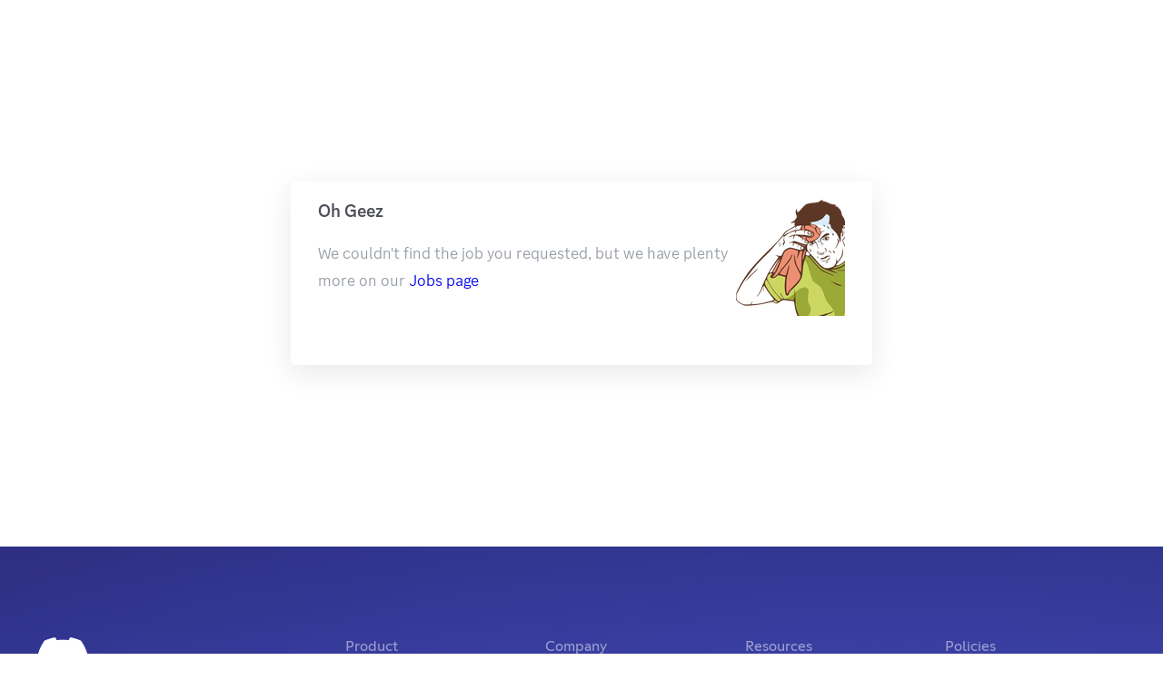

--- FILE ---
content_type: text/html
request_url: https://discord.com/jobs/7003727002?ref=datasciencejobs.com&source=datasciencejobs.com&utm_source=datasciencejobs.com
body_size: 7859
content:
<!DOCTYPE html><html lang="en-US">
<head>
  <meta charset="utf-8" />
  <meta name="google-site-verification" content="nubQ83kz2YYRrleJaYf_CYbvDZ6lXVl-NL_MWX1Uj9Y" />
  <meta name="msvalidate.01" content="330DC90484A4B7B61B36AD65E89B47AE" />
  <meta name="viewport" content="width=device-width, initial-scale=1.0" />
  <meta property="og:type" content="website" /><meta property="og:url" content="https://discord.com/jobs/7003727002?ref=datasciencejobs.com&amp;source=datasciencejobs.com&amp;utm_source=datasciencejobs.com" />
  <!-- section:seometa -->
  <!-- endsection -->
  <meta property="og:site_name" content="Discord" />
  <meta property="og:keywords" content="Discord,Game voice chat,Free voice chat,Free voice chat app for mobile,Free voice server,
    Voice chat software,Voice chat,Online voice chat,Gaming voice chat,Voice chat for gamers" /><meta property="twitter:card" content="summary_large_image" />
<meta property="twitter:site" content="@discord" />
<meta property="twitter:site:id" content="@discord" />
<meta property="twitter:creator" content="@discord" />
<meta property="twitter:creator:id" content="@discord" />
  <!-- section:ogImages --><meta property="twitter:image" content="https://cdn.discordapp.com/assets/og_img_discord_home.png" />
<meta property="og:image" content="https://cdn.discordapp.com/assets/og_img_discord_home.png" />
  <!-- endsection --><meta property="og:locale" content="en-US" />  <meta property="fb:admins" content="1216345021" /><link rel="stylesheet" href="/assets/532.f8c3654b27ab5034aa1f.css"><link rel="icon" href="/assets/847541504914fd33810e70a0ea73177e.ico" />  <!-- section:title --><title data-react-helmet="true">Jobs and Career Opportunities at Discord</title>  <!-- endsection --><meta data-react-helmet="true" charset="utf-8"/><meta data-react-helmet="true" property="og:title" content="Jobs and Career Opportunities at Discord"/><meta data-react-helmet="true" property="og:description" content="Apply for jobs at Discord and build an easy-to-use communication service for people to talk, chat, and hang out."/><meta data-react-helmet="true" name="description" content="Apply for jobs at Discord and build an easy-to-use communication service for people to talk, chat, and hang out."/><script nonce="MTExLDM1LDIzOSwxNDUsNTUsMTUxLDc0LDI5">  </script>
  <!-- section:dataLayer -->
  <script src="/assets/oneTrust/v7/consent/04da1d72-0626-4fff-b3c6-150c719cc115/OtAutoBlock.js" type="text/javascript" charset="UTF-8"
    data-domain-script="04da1d72-0626-4fff-b3c6-150c719cc115"></script>
  <script src="/assets/oneTrust/v7/scripttemplates/otSDKStub.js" type="text/javascript" charset="UTF-8"
    data-domain-script="04da1d72-0626-4fff-b3c6-150c719cc115"></script><script nonce="MTExLDM1LDIzOSwxNDUsNTUsMTUxLDc0LDI5">    window.dataLayer = window.dataLayer || [];
    window.dataLayer.push({ 'allCookiesOK': false });
  </script>
  <!-- endsection -->
  <!-- section:gtm --><script nonce="MTExLDM1LDIzOSwxNDUsNTUsMTUxLDc0LDI5">    (function (w, d, s, l, i) {
      w[l] = w[l] || []; w[l].push({
        'gtm.start':
          new Date().getTime(), event: 'gtm.js'
      }); var f = d.getElementsByTagName(s)[0],
        j = d.createElement(s), dl = l != 'dataLayer' ? '&l=' + l : ''; j.async = true; j.src =
          'https://www.googletagmanager.com/gtm.js?id=' + i + dl + '&gtm_auth=GI0g9O-54_SitcgmxQKxlA&gtm_preview=env-2&gtm_cookies_win=x'; f.parentNode.insertBefore(j, f);
    })(window, document, 'script', 'dataLayer', 'GTM-N7BVC2W');
  </script>
  <!-- endsection -->
</head>

<body>
  <!-- section:gtmNoScript-->
  <noscript>
    <iframe
      src="https://www.googletagmanager.com/ns.html?id=GTM-N7BVC2W&gtm_auth=GI0g9O-54_SitcgmxQKxlA&gtm_preview=env-2&gtm_cookies_win=x"
      height="0" width="0" style="display:none;visibility:hidden" sandbox></iframe>
  </noscript>
  <!-- endsection -->
  <div id="app-mount"><link rel="preload" as="image" href="/assets/779a770c34fcb823a598a7277301adaf.svg"/><div style="height:100%;overflow-x:hidden"><div class=""><div style="flex-shrink:1;flex-grow:1;flex-basis:auto" class="flex-2S1XBF flexHorizontal-humxgD flexJustifyCenter-3VdGrQ flexAlignCenter-8FgVwZ flexWrap-A0-NZQ margin-top-200 margin-bottom-200"><div style="flex-grow:0" class="flexChild-3PzYmX"><div class="theme-light card-16VQ8C loadingCard-10VI6s"><div style="flex-shrink:1;flex-grow:1;flex-basis:auto" class="flex-2S1XBF flexHorizontal-humxgD flexJustifyStart-3aWekq flexAlignCenter-8FgVwZ flexNowrap-1qRVW0"><div class="spinner-2RT7ZC spinningCircle-CmRLnP flexChild-3PzYmX" style="flex-grow:0;flex-basis:0"><div class="spinningCircleInner-C1kTEL inner-26JK4f"><svg class="circular-3Fmqjd" viewBox="25 25 50 50"><circle class="path-lhsLSV path3-3tVOpU" cx="50" cy="50" r="20"></circle><circle class="path-lhsLSV path2-F-M5gP" cx="50" cy="50" r="20"></circle><circle class="path-lhsLSV" cx="50" cy="50" r="20"></circle></svg></div></div><div class="flexChild-3PzYmX"><h4 class="messageText-1JFYnC textH4-3VWxtr headingDefault-2dXofN sizeLarge-3DxO8s lineTiny-2KTJ3Q weightSemiBold-1D1-HD">Please hold, loading job data</h4></div></div></div></div></div><div class="footer-gguAio brand-1AbNp3" role="navigation"><div class="footerRow-1Zbomg"><div class="infoBox-2F-_KW"><svg width="59" height="44" viewBox="0 0 59 44" class="brandLogo-2oAxnA"><g fill="currentColor"><path xmlns="http://www.w3.org/2000/svg" d="M37.1937 0C36.6265 1.0071 36.1172 2.04893 35.6541 3.11392C31.2553 2.45409 26.7754 2.45409 22.365 3.11392C21.9136 2.04893 21.3926 1.0071 20.8254 0C16.6928 0.70613 12.6644 1.94475 8.84436 3.69271C1.27372 14.9098 -0.775214 25.8374 0.243466 36.6146C4.67704 39.8906 9.6431 42.391 14.9333 43.9884C16.1256 42.391 17.179 40.6893 18.0819 38.9182C16.3687 38.2815 14.7133 37.4828 13.1274 36.5567C13.5442 36.2557 13.9493 35.9432 14.3429 35.6422C23.6384 40.0179 34.4039 40.0179 43.711 35.6422C44.1046 35.9663 44.5097 36.2789 44.9264 36.5567C43.3405 37.4943 41.6852 38.2815 39.9604 38.9298C40.8633 40.7009 41.9167 42.4025 43.109 44C48.3992 42.4025 53.3653 39.9137 57.7988 36.6377C59.0027 24.1358 55.7383 13.3007 49.1748 3.70429C45.3663 1.95633 41.3379 0.717706 37.2053 0.0231518L37.1937 0ZM19.3784 29.9816C16.5192 29.9816 14.1461 27.3886 14.1461 24.1821C14.1461 20.9755 16.4266 18.371 19.3669 18.371C22.3071 18.371 24.6455 20.9871 24.5992 24.1821C24.5529 27.377 22.2956 29.9816 19.3784 29.9816ZM38.6639 29.9816C35.7931 29.9816 33.4431 27.3886 33.4431 24.1821C33.4431 20.9755 35.7236 18.371 38.6639 18.371C41.6042 18.371 43.9309 20.9871 43.8846 24.1821C43.8383 27.377 41.581 29.9816 38.6639 29.9816Z"></path></g></svg><h5 class="text-2H5FnP textSmall-Rm6-Ys tagline-1rsZ5q">Language</h5><div class="language-eGQ78u"><div class="container-Tn5ThQ"><div tabindex="0" class="selectorContainer-_ixpwh" role="button"><img class="arrowIcon-3ZiYZQ" src="/assets/779a770c34fcb823a598a7277301adaf.svg" alt="Open Locale Picker"/></div></div></div><div class="socialWrapper-1WGFc8 hideOnMobile-29A7zr"><h5 class="text-2H5FnP textSmall-Rm6-Ys tagline-1rsZ5q">Social</h5><div class="social-3RuOPP"><a class="link-1naFFL linkDefault-3q74_X socialLink-1h9CDw" href="https://twitter.com/discord" title="Discord on Twitter"><svg width="24" height="25" viewBox="0 0 24 25" class="socialIcon-38NB2e" xmlns="http://www.w3.org/2000/svg"><path fill="currentColor" d="M13.861 11.1664L21.1447 2.69775H19.4187L13.0942 10.051L8.04291 2.69775H2.2168L9.8554 13.8171L2.2168 22.6978H3.94291L10.6217 14.9325L15.9563 22.6978H21.7824L13.8606 11.1664H13.861ZM11.4968 13.9151L10.7229 12.8078L4.56485 3.99743H7.21605L12.1857 11.1077L12.9596 12.2149L19.4195 21.4572H16.7683L11.4968 13.9155V13.9151Z"></path></svg></a><a class="link-1naFFL linkDefault-3q74_X socialLink-1h9CDw" href="https://www.instagram.com/discord/" title="Discord on Instagram"><svg width="24" height="24" viewBox="0 0 24 24" class="socialIcon-38NB2e"><g fill="currentColor"><path fill-rule="evenodd" clip-rule="evenodd" d="M11.9969 2.00632C9.28187 2.00632 8.94143 2.01783 7.87516 2.06648C6.81111 2.11501 6.0844 2.28402 5.44853 2.53116C4.79115 2.78659 4.23365 3.12842 3.67786 3.68417C3.1221 4.23997 2.78028 4.79747 2.52484 5.45485C2.2777 6.09072 2.10869 6.81743 2.06016 7.88148C2.01151 8.94775 2 9.28818 2 12.0032C2 14.7181 2.01151 15.0586 2.06016 16.1249C2.10869 17.1889 2.2777 17.9156 2.52484 18.5515C2.78028 19.2089 3.1221 19.7664 3.67786 20.3222C4.23365 20.8779 4.79115 21.2197 5.44853 21.4752C6.0844 21.7223 6.81111 21.8913 7.87516 21.9398C8.94143 21.9885 9.28187 22 11.9969 22C14.7118 22 15.0523 21.9885 16.1185 21.9398C17.1826 21.8913 17.9093 21.7223 18.5452 21.4752C19.2025 21.2197 19.76 20.8779 20.3158 20.3222C20.8716 19.7664 21.2134 19.2089 21.4689 18.5515C21.716 17.9156 21.885 17.1889 21.9335 16.1249C21.9822 15.0586 21.9937 14.7181 21.9937 12.0032C21.9937 9.28818 21.9822 8.94775 21.9335 7.88148C21.885 6.81743 21.716 6.09072 21.4689 5.45485C21.2134 4.79747 20.8716 4.23997 20.3158 3.68417C19.76 3.12842 19.2025 2.78659 18.5452 2.53116C17.9093 2.28402 17.1826 2.11501 16.1185 2.06648C15.0523 2.01783 14.7118 2.00632 11.9969 2.00632ZM11.9969 3.80755C14.6661 3.80755 14.9823 3.81775 16.0364 3.86584C17.0111 3.91029 17.5404 4.07314 17.8927 4.21005C18.3593 4.3914 18.6923 4.60802 19.0421 4.95786C19.392 5.30767 19.6086 5.64068 19.79 6.10731C19.9269 6.45957 20.0897 6.9889 20.1342 7.96358C20.1823 9.01771 20.1925 9.3339 20.1925 12.0032C20.1925 14.6724 20.1823 14.9886 20.1342 16.0427C20.0897 17.0174 19.9269 17.5468 19.79 17.899C19.6086 18.3656 19.392 18.6987 19.0421 19.0485C18.6923 19.3983 18.3593 19.6149 17.8927 19.7963C17.5404 19.9332 17.0111 20.096 16.0364 20.1405C14.9825 20.1886 14.6663 20.1988 11.9969 20.1988C9.32738 20.1988 9.01127 20.1886 7.95726 20.1405C6.98258 20.096 6.45325 19.9332 6.10099 19.7963C5.63437 19.6149 5.30135 19.3983 4.95155 19.0485C4.60175 18.6987 4.38508 18.3656 4.20373 17.899C4.06683 17.5468 3.90397 17.0174 3.85952 16.0427C3.81143 14.9886 3.80123 14.6724 3.80123 12.0032C3.80123 9.3339 3.81143 9.01771 3.85952 7.96358C3.90397 6.9889 4.06683 6.45957 4.20373 6.10731C4.38508 5.64068 4.60171 5.30767 4.95155 4.95786C5.30135 4.60802 5.63437 4.3914 6.10099 4.21005C6.45325 4.07314 6.98258 3.91029 7.95726 3.86584C9.01139 3.81775 9.32758 3.80755 11.9969 3.80755Z"></path><path fill-rule="evenodd" clip-rule="evenodd" d="M11.9968 15.3355C10.1564 15.3355 8.66451 13.8435 8.66451 12.0032C8.66451 10.1628 10.1564 8.67089 11.9968 8.67089C13.8372 8.67089 15.3291 10.1628 15.3291 12.0032C15.3291 13.8435 13.8372 15.3355 11.9968 15.3355ZM11.9968 6.86966C9.16161 6.86966 6.86328 9.16799 6.86328 12.0032C6.86328 14.8384 9.16161 17.1367 11.9968 17.1367C14.832 17.1367 17.1303 14.8384 17.1303 12.0032C17.1303 9.16799 14.832 6.86966 11.9968 6.86966Z"></path><path fill-rule="evenodd" clip-rule="evenodd" d="M18.5328 6.66684C18.5328 7.32938 17.9957 7.86644 17.3331 7.86644C16.6706 7.86644 16.1335 7.32938 16.1335 6.66684C16.1335 6.0043 16.6706 5.46719 17.3331 5.46719C17.9957 5.46719 18.5328 6.0043 18.5328 6.66684Z"></path></g></svg></a><a class="link-1naFFL linkDefault-3q74_X socialLink-1h9CDw" href="https://www.facebook.com/discord/" title="Discord on Facebook"><svg width="24" height="24" viewBox="0 0 24 24" class="socialIcon-38NB2e"><path fill="currentColor" d="M20.875 2H3.09375C2.46875 2 2 2.5 2 3.09375V20.875C2 21.5 2.5 21.9687 3.09375 21.9687H12.6875V14.2188H10.0625V11.1875H12.6562V8.96874C12.6562 6.375 14.2187 4.96875 16.5312 4.96875C17.625 4.96875 18.5937 5.0625 18.875 5.09375V7.78125H17.2812C16.0312 7.78125 15.7812 8.375 15.7812 9.25V11.1875H18.7812L18.4062 14.25H15.8125V22H20.9062C21.5312 22 22 21.5 22 20.9062V3.125C22 2.46875 21.5 2 20.875 2Z"></path></svg></a><a class="link-1naFFL linkDefault-3q74_X socialLink-1h9CDw" href="https://www.youtube.com/discord/" title="Discord on YouTube"><svg width="24" height="24" viewBox="0 0 24 24" class="socialIcon-38NB2e"><path fill-rule="evenodd" clip-rule="evenodd" d="M21.3766 4.10479C22.4093 4.38257 23.2225 5.20102 23.4985 6.24038C24 8.12411 24 12.0545 24 12.0545C24 12.0545 24 15.9848 23.4985 17.8688C23.2225 18.908 22.4093 19.7265 21.3766 20.0044C19.505 20.5091 12 20.5091 12 20.5091C12 20.5091 4.49496 20.5091 2.62336 20.0044C1.59082 19.7265 0.777545 18.908 0.501545 17.8688C0 15.9848 0 12.0545 0 12.0545C0 12.0545 0 8.12411 0.501545 6.24038C0.777545 5.20102 1.59082 4.38257 2.62336 4.10479C4.49496 3.59998 12 3.59998 12 3.59998C12 3.59998 19.505 3.59998 21.3766 4.10479ZM15.8182 12.0546L9.54551 15.623V8.48596L15.8182 12.0546Z" fill="currentColor"></path></svg></a><a class="link-1naFFL linkDefault-3q74_X socialLink-1h9CDw" href="https://www.tiktok.com/@discord" title="Discord on TikTok"><svg width="24" height="24" viewBox="0 0 24 24" class="socialIcon-38NB2e"><path fill="currentColor" d="M17.836 6.009A4.794 4.794 0 0 1 15.658 2h-3.439l-.005 13.78a2.892 2.892 0 0 1-2.885 2.782 2.893 2.893 0 0 1-2.89-2.89 2.894 2.894 0 0 1 2.89-2.89c.298 0 .583.048.853.133v-3.51a6.308 6.308 0 0 0-.853-.062A6.336 6.336 0 0 0 3 15.672a6.324 6.324 0 0 0 2.702 5.181A6.29 6.29 0 0 0 9.329 22a6.336 6.336 0 0 0 6.329-6.329V8.683c1.348.968 3 1.539 4.784 1.539V6.783c-.96 0-1.855-.285-2.605-.775v.001Z"></path></svg></a></div></div></div><div class="routeSection-33w3lS"><div class="menuMobileVisible-352eXB">Menu</div><div class="dropdownFooter-1QqRSi"><div class="dropdownToggleFooter-1dIvL6"><h5 class="text-2H5FnP textSmall-Rm6-Ys colHeader-3LmkbR">Product</h5><div class="chevronContainer-2eDQEr"><img class="arrowIcon-syIZ7N hideOnDesktop-22ncJN" src="/assets/779a770c34fcb823a598a7277301adaf.svg" alt="Open Locale Picker"/></div></div><div class=""></div><nav class="dropdownList-SxQKye"><a class="link-1naFFL linkDefault-3q74_X navLink-33dQx3" href="/download"><span class="text-2H5FnP textSmall-Rm6-Ys">Download</span></a><a class="link-1naFFL linkDefault-3q74_X navLink-33dQx3" href="/nitro"><span class="text-2H5FnP textSmall-Rm6-Ys">Nitro</span></a><a class="link-1naFFL linkDefault-3q74_X navLink-33dQx3" href="https://discordstatus.com"><span class="text-2H5FnP textSmall-Rm6-Ys">Status</span></a><a class="link-1naFFL linkDefault-3q74_X navLink-33dQx3" href="/application-directory"><span class="text-2H5FnP textSmall-Rm6-Ys">App Directory</span></a></nav></div></div><div class="routeSection-33w3lS"><div class="dropdownFooter-1QqRSi"><div class="dropdownToggleFooter-1dIvL6"><h5 class="text-2H5FnP textSmall-Rm6-Ys colHeader-3LmkbR">Company</h5><div class="chevronContainer-2eDQEr"><img class="arrowIcon-syIZ7N hideOnDesktop-22ncJN" src="/assets/779a770c34fcb823a598a7277301adaf.svg" alt="Open Locale Picker"/></div></div><div class=""></div><nav class="dropdownList-SxQKye"><a class="link-1naFFL linkDefault-3q74_X navLink-33dQx3" href="/company"><span class="text-2H5FnP textSmall-Rm6-Ys">About</span></a><a class="link-1naFFL linkDefault-3q74_X navLink-33dQx3" href="/jobs"><span class="text-2H5FnP textSmall-Rm6-Ys">Jobs</span></a><a class="link-1naFFL linkDefault-3q74_X navLink-33dQx3" href="/branding"><span class="text-2H5FnP textSmall-Rm6-Ys">Brand</span></a><a class="link-1naFFL linkDefault-3q74_X navLink-33dQx3" href="/newsroom"><span class="text-2H5FnP textSmall-Rm6-Ys">Newsroom</span></a><a class="link-1naFFL linkDefault-3q74_X navLink-33dQx3" href="/fallrelease"><span class="text-2H5FnP textSmall-Rm6-Ys">Fall Release</span></a></nav></div></div><div class="routeSection-33w3lS"><div class="dropdownFooter-1QqRSi"><div class="dropdownToggleFooter-1dIvL6"><h5 class="text-2H5FnP textSmall-Rm6-Ys colHeader-3LmkbR">Resources</h5><div class="chevronContainer-2eDQEr"><img class="arrowIcon-syIZ7N hideOnDesktop-22ncJN" src="/assets/779a770c34fcb823a598a7277301adaf.svg" alt="Open Locale Picker"/></div></div><div class=""></div><nav class="dropdownList-SxQKye"><a class="link-1naFFL linkDefault-3q74_X navLink-33dQx3" href="//support.discord.com/hc/en-us"><span class="text-2H5FnP textSmall-Rm6-Ys">Support</span></a><a class="link-1naFFL linkDefault-3q74_X navLink-33dQx3" href="/safetycenter"><span class="text-2H5FnP textSmall-Rm6-Ys">Safety</span></a><a class="link-1naFFL linkDefault-3q74_X navLink-33dQx3" href="/blog"><span class="text-2H5FnP textSmall-Rm6-Ys">Blog</span></a><a class="link-1naFFL linkDefault-3q74_X navLink-33dQx3" href="//feedback.discord.com"><span class="text-2H5FnP textSmall-Rm6-Ys">Feedback</span></a><a class="link-1naFFL linkDefault-3q74_X navLink-33dQx3" href="/creators"><span class="text-2H5FnP textSmall-Rm6-Ys">Creators</span></a><a class="link-1naFFL linkDefault-3q74_X navLink-33dQx3" href="/community"><span class="text-2H5FnP textSmall-Rm6-Ys">Community</span></a><a class="link-1naFFL linkDefault-3q74_X navLink-33dQx3" href="/developers"><span class="text-2H5FnP textSmall-Rm6-Ys">Developers</span></a><a class="link-1naFFL linkDefault-3q74_X navLink-33dQx3" href="/quests"><span class="text-2H5FnP textSmall-Rm6-Ys">Quests</span></a><a class="link-1naFFL linkDefault-3q74_X navLink-33dQx3" href="https://discordmerch.com/evergreenfooter"><span class="text-2H5FnP textSmall-Rm6-Ys">Official 3rd Party Merch</span></a></nav></div></div><div class="routeSection-33w3lS"><div class="dropdownFooter-1QqRSi lineNone-1q2qgX"><div class="dropdownToggleFooter-1dIvL6"><h5 class="text-2H5FnP textSmall-Rm6-Ys colHeader-3LmkbR">Policies</h5><div class="chevronContainer-2eDQEr"><img class="arrowIcon-syIZ7N hideOnDesktop-22ncJN" src="/assets/779a770c34fcb823a598a7277301adaf.svg" alt="Open Locale Picker"/></div></div><div class=""></div><nav class="dropdownList-SxQKye"><a class="link-1naFFL linkDefault-3q74_X navLink-33dQx3" href="/terms"><span class="text-2H5FnP textSmall-Rm6-Ys">Terms</span></a><a class="link-1naFFL linkDefault-3q74_X navLink-33dQx3" href="/privacy"><span class="text-2H5FnP textSmall-Rm6-Ys">Privacy</span></a><a class="link-1naFFL linkDefault-3q74_X navLink-33dQx3" href="/"><span class="text-2H5FnP textSmall-Rm6-Ys">Cookie Settings</span></a><a class="link-1naFFL linkDefault-3q74_X navLink-33dQx3" href="/guidelines"><span class="text-2H5FnP textSmall-Rm6-Ys">Guidelines</span></a><a class="link-1naFFL linkDefault-3q74_X navLink-33dQx3" href="/acknowledgements"><span class="text-2H5FnP textSmall-Rm6-Ys">Acknowledgements</span></a><a class="link-1naFFL linkDefault-3q74_X navLink-33dQx3" href="/licenses"><span class="text-2H5FnP textSmall-Rm6-Ys">Licenses</span></a><a class="link-1naFFL linkDefault-3q74_X navLink-33dQx3" href="/company-information"><span class="text-2H5FnP textSmall-Rm6-Ys">Company Information</span></a></nav></div></div><div class="socialWrapper-1WGFc8 hideOnDesktop-22ncJN"><h5 class="text-2H5FnP textSmall-Rm6-Ys tagline-1rsZ5q">Social</h5><div class="social-3RuOPP"><a class="link-1naFFL linkDefault-3q74_X socialLink-1h9CDw" href="https://twitter.com/discord" title="Discord on Twitter"><svg width="24" height="25" viewBox="0 0 24 25" class="socialIcon-38NB2e" xmlns="http://www.w3.org/2000/svg"><path fill="currentColor" d="M13.861 11.1664L21.1447 2.69775H19.4187L13.0942 10.051L8.04291 2.69775H2.2168L9.8554 13.8171L2.2168 22.6978H3.94291L10.6217 14.9325L15.9563 22.6978H21.7824L13.8606 11.1664H13.861ZM11.4968 13.9151L10.7229 12.8078L4.56485 3.99743H7.21605L12.1857 11.1077L12.9596 12.2149L19.4195 21.4572H16.7683L11.4968 13.9155V13.9151Z"></path></svg></a><a class="link-1naFFL linkDefault-3q74_X socialLink-1h9CDw" href="https://www.instagram.com/discord/" title="Discord on Instagram"><svg width="24" height="24" viewBox="0 0 24 24" class="socialIcon-38NB2e"><g fill="currentColor"><path fill-rule="evenodd" clip-rule="evenodd" d="M11.9969 2.00632C9.28187 2.00632 8.94143 2.01783 7.87516 2.06648C6.81111 2.11501 6.0844 2.28402 5.44853 2.53116C4.79115 2.78659 4.23365 3.12842 3.67786 3.68417C3.1221 4.23997 2.78028 4.79747 2.52484 5.45485C2.2777 6.09072 2.10869 6.81743 2.06016 7.88148C2.01151 8.94775 2 9.28818 2 12.0032C2 14.7181 2.01151 15.0586 2.06016 16.1249C2.10869 17.1889 2.2777 17.9156 2.52484 18.5515C2.78028 19.2089 3.1221 19.7664 3.67786 20.3222C4.23365 20.8779 4.79115 21.2197 5.44853 21.4752C6.0844 21.7223 6.81111 21.8913 7.87516 21.9398C8.94143 21.9885 9.28187 22 11.9969 22C14.7118 22 15.0523 21.9885 16.1185 21.9398C17.1826 21.8913 17.9093 21.7223 18.5452 21.4752C19.2025 21.2197 19.76 20.8779 20.3158 20.3222C20.8716 19.7664 21.2134 19.2089 21.4689 18.5515C21.716 17.9156 21.885 17.1889 21.9335 16.1249C21.9822 15.0586 21.9937 14.7181 21.9937 12.0032C21.9937 9.28818 21.9822 8.94775 21.9335 7.88148C21.885 6.81743 21.716 6.09072 21.4689 5.45485C21.2134 4.79747 20.8716 4.23997 20.3158 3.68417C19.76 3.12842 19.2025 2.78659 18.5452 2.53116C17.9093 2.28402 17.1826 2.11501 16.1185 2.06648C15.0523 2.01783 14.7118 2.00632 11.9969 2.00632ZM11.9969 3.80755C14.6661 3.80755 14.9823 3.81775 16.0364 3.86584C17.0111 3.91029 17.5404 4.07314 17.8927 4.21005C18.3593 4.3914 18.6923 4.60802 19.0421 4.95786C19.392 5.30767 19.6086 5.64068 19.79 6.10731C19.9269 6.45957 20.0897 6.9889 20.1342 7.96358C20.1823 9.01771 20.1925 9.3339 20.1925 12.0032C20.1925 14.6724 20.1823 14.9886 20.1342 16.0427C20.0897 17.0174 19.9269 17.5468 19.79 17.899C19.6086 18.3656 19.392 18.6987 19.0421 19.0485C18.6923 19.3983 18.3593 19.6149 17.8927 19.7963C17.5404 19.9332 17.0111 20.096 16.0364 20.1405C14.9825 20.1886 14.6663 20.1988 11.9969 20.1988C9.32738 20.1988 9.01127 20.1886 7.95726 20.1405C6.98258 20.096 6.45325 19.9332 6.10099 19.7963C5.63437 19.6149 5.30135 19.3983 4.95155 19.0485C4.60175 18.6987 4.38508 18.3656 4.20373 17.899C4.06683 17.5468 3.90397 17.0174 3.85952 16.0427C3.81143 14.9886 3.80123 14.6724 3.80123 12.0032C3.80123 9.3339 3.81143 9.01771 3.85952 7.96358C3.90397 6.9889 4.06683 6.45957 4.20373 6.10731C4.38508 5.64068 4.60171 5.30767 4.95155 4.95786C5.30135 4.60802 5.63437 4.3914 6.10099 4.21005C6.45325 4.07314 6.98258 3.91029 7.95726 3.86584C9.01139 3.81775 9.32758 3.80755 11.9969 3.80755Z"></path><path fill-rule="evenodd" clip-rule="evenodd" d="M11.9968 15.3355C10.1564 15.3355 8.66451 13.8435 8.66451 12.0032C8.66451 10.1628 10.1564 8.67089 11.9968 8.67089C13.8372 8.67089 15.3291 10.1628 15.3291 12.0032C15.3291 13.8435 13.8372 15.3355 11.9968 15.3355ZM11.9968 6.86966C9.16161 6.86966 6.86328 9.16799 6.86328 12.0032C6.86328 14.8384 9.16161 17.1367 11.9968 17.1367C14.832 17.1367 17.1303 14.8384 17.1303 12.0032C17.1303 9.16799 14.832 6.86966 11.9968 6.86966Z"></path><path fill-rule="evenodd" clip-rule="evenodd" d="M18.5328 6.66684C18.5328 7.32938 17.9957 7.86644 17.3331 7.86644C16.6706 7.86644 16.1335 7.32938 16.1335 6.66684C16.1335 6.0043 16.6706 5.46719 17.3331 5.46719C17.9957 5.46719 18.5328 6.0043 18.5328 6.66684Z"></path></g></svg></a><a class="link-1naFFL linkDefault-3q74_X socialLink-1h9CDw" href="https://www.facebook.com/discord/" title="Discord on Facebook"><svg width="24" height="24" viewBox="0 0 24 24" class="socialIcon-38NB2e"><path fill="currentColor" d="M20.875 2H3.09375C2.46875 2 2 2.5 2 3.09375V20.875C2 21.5 2.5 21.9687 3.09375 21.9687H12.6875V14.2188H10.0625V11.1875H12.6562V8.96874C12.6562 6.375 14.2187 4.96875 16.5312 4.96875C17.625 4.96875 18.5937 5.0625 18.875 5.09375V7.78125H17.2812C16.0312 7.78125 15.7812 8.375 15.7812 9.25V11.1875H18.7812L18.4062 14.25H15.8125V22H20.9062C21.5312 22 22 21.5 22 20.9062V3.125C22 2.46875 21.5 2 20.875 2Z"></path></svg></a><a class="link-1naFFL linkDefault-3q74_X socialLink-1h9CDw" href="https://www.youtube.com/discord/" title="Discord on YouTube"><svg width="24" height="24" viewBox="0 0 24 24" class="socialIcon-38NB2e"><path fill-rule="evenodd" clip-rule="evenodd" d="M21.3766 4.10479C22.4093 4.38257 23.2225 5.20102 23.4985 6.24038C24 8.12411 24 12.0545 24 12.0545C24 12.0545 24 15.9848 23.4985 17.8688C23.2225 18.908 22.4093 19.7265 21.3766 20.0044C19.505 20.5091 12 20.5091 12 20.5091C12 20.5091 4.49496 20.5091 2.62336 20.0044C1.59082 19.7265 0.777545 18.908 0.501545 17.8688C0 15.9848 0 12.0545 0 12.0545C0 12.0545 0 8.12411 0.501545 6.24038C0.777545 5.20102 1.59082 4.38257 2.62336 4.10479C4.49496 3.59998 12 3.59998 12 3.59998C12 3.59998 19.505 3.59998 21.3766 4.10479ZM15.8182 12.0546L9.54551 15.623V8.48596L15.8182 12.0546Z" fill="currentColor"></path></svg></a><a class="link-1naFFL linkDefault-3q74_X socialLink-1h9CDw" href="https://www.tiktok.com/@discord" title="Discord on TikTok"><svg width="24" height="24" viewBox="0 0 24 24" class="socialIcon-38NB2e"><path fill="currentColor" d="M17.836 6.009A4.794 4.794 0 0 1 15.658 2h-3.439l-.005 13.78a2.892 2.892 0 0 1-2.885 2.782 2.893 2.893 0 0 1-2.89-2.89 2.894 2.894 0 0 1 2.89-2.89c.298 0 .583.048.853.133v-3.51a6.308 6.308 0 0 0-.853-.062A6.336 6.336 0 0 0 3 15.672a6.324 6.324 0 0 0 2.702 5.181A6.29 6.29 0 0 0 9.329 22a6.336 6.336 0 0 0 6.329-6.329V8.683c1.348.968 3 1.539 4.784 1.539V6.783c-.96 0-1.855-.285-2.605-.775v.001Z"></path></svg></a></div></div></div><div class="wordmarkContainer-oOwHnK"><svg viewBox="0 0 1843 293" preserveAspectRatio="xMidYMid meet" class="wordmark-2xw0yW"><g fill="#E0E3FF"><path xmlns="http://www.w3.org/2000/svg" d="M240.21 33.6724C215.379 22.5032 185.062 16.9186 149.161 16.9186H0.371094V284.083H138.491C177.383 284.083 209.994 278.099 236.321 266.132C260.355 256.16 280.799 239.206 295.159 217.466C308.024 196.923 314.705 173.088 314.406 148.855C314.805 124.722 308.423 100.987 295.857 80.3438C282.494 59.5013 263.047 43.1463 240.21 33.5727V33.6724ZM192.741 198.02C179.777 210.086 161.228 216.17 136.995 216.17H95.8082V84.9312H142.38C165.716 84.9312 183.267 90.815 194.935 102.283C206.802 114.649 213.085 131.403 212.287 148.656C213.185 167.205 206.104 185.155 192.841 198.119L192.741 198.02ZM699.046 168.501C711.213 179.371 717.296 195.327 717.396 216.369C717.795 238.807 706.227 259.849 686.98 271.517C666.935 284.98 638.214 291.761 600.917 291.662C579.476 291.662 558.135 288.969 537.392 283.684C517.746 278.797 498.997 270.919 481.645 260.448V197.122C496.804 208.092 513.757 216.17 531.807 220.956C551.553 226.94 572.096 230.131 592.739 230.231C599.82 230.63 607 229.333 613.582 226.641C618.269 224.247 620.563 221.156 620.563 218.064C620.662 214.474 619.266 211.084 616.773 208.491C612.385 205.2 607.299 202.906 601.914 202.009L556.14 191.737C529.912 185.654 511.264 177.177 500.294 166.407C489.125 155.138 483.141 139.68 483.939 123.824C483.74 109.663 488.925 95.901 498.399 85.3301C509.668 73.3631 523.929 64.687 539.586 59.9999C559.83 53.6175 580.972 50.6257 602.213 51.0246C622.058 50.8252 641.804 53.1188 660.951 57.9057C676.508 61.5955 691.368 67.4793 705.229 75.4573V135.392C692.265 127.913 678.304 122.129 663.844 118.439C648.087 114.25 631.832 112.056 615.576 112.056C591.642 112.056 579.675 116.145 579.675 124.223C579.675 127.913 581.769 131.303 585.16 132.799C591.742 135.592 598.523 137.586 605.504 138.683L643.699 145.564C668.431 149.952 686.98 157.531 699.146 168.501H699.046ZM952.349 212.58C963.518 209.388 974.189 204.801 984.161 199.017V266.631C954.642 283.783 920.935 292.559 886.829 291.861C859.504 292.559 832.279 287.074 807.448 275.706C787.004 266.331 769.851 251.173 757.984 232.126C746.915 213.377 741.23 192.036 741.629 170.296C741.33 148.556 747.313 127.215 758.782 108.865C771.048 90.1169 788.6 75.3576 809.143 66.3823C834.174 55.5122 861.2 50.2268 888.524 50.9249C926.719 50.9249 958.332 58.9029 983.563 74.9587V144.866C973.989 138.384 963.518 133.398 952.448 130.007C940.083 126.118 927.218 124.223 914.254 124.323C890.619 124.323 872.07 128.611 858.707 137.287C839.958 147.758 833.177 171.493 843.648 190.341C847.039 196.424 852.125 201.51 858.108 205.1C871.073 213.876 889.921 218.264 914.553 218.264C927.318 218.264 939.983 216.469 952.149 212.779L952.349 212.58ZM1234.87 66.2826C1184.71 45.9386 1128.56 45.9386 1078.4 66.2826C1057.96 75.2579 1040.61 89.9175 1028.24 108.466C1016.57 126.816 1010.49 148.057 1010.89 169.797C1010.59 191.737 1016.67 213.377 1028.24 232.026C1040.51 251.074 1058.06 266.232 1078.7 275.606C1128.56 296.847 1184.91 296.847 1234.77 275.506C1255.31 266.132 1272.77 250.974 1284.93 231.926C1296.4 213.178 1302.38 191.637 1302.09 169.698C1302.48 147.958 1296.5 126.616 1284.93 108.267C1272.67 89.8177 1255.31 75.1581 1234.97 66.2826H1234.87ZM1194.58 207.892C1184.31 217.566 1170.55 222.652 1156.39 221.754C1142.33 222.452 1128.56 217.466 1118.19 207.892C1108.72 198.02 1103.63 184.756 1104.33 170.994C1103.63 157.431 1108.72 144.268 1118.19 134.594C1128.56 125.12 1142.33 120.334 1156.39 121.032C1170.45 120.234 1184.21 125.12 1194.58 134.594C1204.16 144.268 1209.24 157.431 1208.54 170.994C1209.14 184.656 1204.16 198.02 1194.58 207.892ZM1496.65 55.7117C1508.82 55.4125 1520.88 58.504 1531.35 64.8864V147.459C1519.98 140.678 1506.82 137.387 1493.56 137.885C1473.21 137.885 1457.56 144.068 1446.59 156.434C1435.72 168.8 1430.23 187.947 1430.23 213.876V284.083H1336.69V60.7977H1428.24V131.702C1433.32 105.774 1441.5 86.6265 1452.87 74.2606C1464.04 61.9944 1479.9 55.2131 1496.45 55.7117H1496.65ZM1748.56 9.23972V108.766C1733.3 70.0721 1703.38 50.7254 1658.9 50.7254C1638.56 50.4263 1618.51 55.8114 1601.06 66.3823C1584.11 76.9532 1570.45 92.0117 1561.77 109.962C1552.3 129.608 1547.61 151.149 1548.31 172.889C1547.91 193.931 1552.3 214.674 1561.07 233.821C1569.05 251.074 1581.81 265.833 1597.77 276.204C1614.33 286.675 1633.57 292.061 1653.12 291.662C1673.96 292.26 1694.5 287.174 1712.55 276.803C1728.91 266.73 1741.57 251.672 1748.66 233.821V283.983H1842.2V9.23972H1748.66H1748.56ZM1734.79 206.596C1724.42 216.17 1710.66 221.056 1696.6 220.258C1682.84 220.956 1669.37 215.97 1659.2 206.596C1649.63 197.322 1644.44 184.357 1644.94 170.994C1644.44 157.731 1649.53 144.966 1659.1 135.691C1681.14 117.741 1712.75 117.741 1734.79 135.691C1744.37 144.667 1749.55 157.332 1749.15 170.495C1749.65 183.958 1744.47 197.122 1734.79 206.596ZM439.86 42.7474C439.86 65.8837 419.018 84.632 393.289 84.632C367.56 84.632 346.717 65.8837 346.717 42.7474C346.717 19.6111 367.56 0.862793 393.289 0.862793C419.018 0.862793 439.86 19.6111 439.86 42.7474ZM439.86 113.453V285.279H346.617V113.453C376.435 126.018 410.043 126.018 439.86 113.453Z"></path></g></svg></div></div></div></div></div><script id="__LOADABLE_REQUIRED_CHUNKS__" type="application/json">[532,7355,1158,1234]</script><script id="__LOADABLE_REQUIRED_CHUNKS___ext" type="application/json">{"namedChunks":["refresh-jobs-Job"]}</script>
<script async data-chunk="index" src="/assets/220dac9574f071b80200.js"></script>
<script async data-chunk="index" src="/assets/1cbc62f80416cf5e9bcd.js"></script>
<script async data-chunk="index" src="/assets/b6a9da7f6c32757900cc.js"></script>
<script async data-chunk="refresh-jobs-Job" src="/assets/ade1ab8dafbf00b300e2.js"></script>
<script async data-chunk="refresh-jobs-Job" src="/assets/6c2125fb7c50321d1e7e.js"></script>
<script async data-chunk="refresh-jobs-Job" src="/assets/f8191ddbb0a5629614af.js"></script><script nonce="MTExLDM1LDIzOSwxNDUsNTUsMTUxLDc0LDI5">window.GLOBAL_ENV = {
        API_ENDPOINT: '//discord.com/api',
        API_VERSION: '9',
        WEBAPP_ENDPOINT: '//discord.com',
        CDN_HOST: 'cdn.discordapp.com',
        MARKETING_ENDPOINT: '//discord.com',
        RELEASE_CHANNEL: 'stable',
        MIGRATION_SOURCE_ORIGIN: 'https://discordapp.com',
        MIGRATION_DESTINATION_ORIGIN: 'https://discord.com',
      };</script><script nonce="MTExLDM1LDIzOSwxNDUsNTUsMTUxLDc0LDI5">(function(){function c(){var b=a.contentDocument||a.contentWindow.document;if(b){var d=b.createElement('script');d.nonce='MTExLDM1LDIzOSwxNDUsNTUsMTUxLDc0LDI5';d.innerHTML="window.__CF$cv$params={r:'9c04c7909fd3eee6',t:'MTc2ODgwOTQyOC4wMDAwMDA='};var a=document.createElement('script');a.nonce='MTExLDM1LDIzOSwxNDUsNTUsMTUxLDc0LDI5';a.src='/cdn-cgi/challenge-platform/scripts/jsd/main.js';document.getElementsByTagName('head')[0].appendChild(a);";b.getElementsByTagName('head')[0].appendChild(d)}}if(document.body){var a=document.createElement('iframe');a.height=1;a.width=1;a.style.position='absolute';a.style.top=0;a.style.left=0;a.style.border='none';a.style.visibility='hidden';document.body.appendChild(a);if('loading'!==document.readyState)c();else if(window.addEventListener)document.addEventListener('DOMContentLoaded',c);else{var e=document.onreadystatechange||function(){};document.onreadystatechange=function(b){e(b);'loading'!==document.readyState&&(document.onreadystatechange=e,c())}}}})();</script></body>

</html>


--- FILE ---
content_type: text/css
request_url: https://discord.com/assets/532.f8c3654b27ab5034aa1f.css
body_size: 87000
content:
@import url(https://fonts.googleapis.com/css?family=Press+Start+2P);
@import url(https://fonts.googleapis.com/css?family=Press+Start+2P);
@import url(https://fonts.googleapis.com/css?family=Press+Start+2P);
.link-1naFFL{cursor:pointer}.link-1naFFL:hover{text-decoration:underline}.keyboardMode .link-1naFFL:focus{-webkit-box-shadow:0 0 0 3px #00b0f4;-webkit-box-shadow:0 0 0 3px var(--focus-border);box-shadow:0 0 0 3px #00b0f4;box-shadow:0 0 0 3px var(--focus-border);border-radius:4px}.linkDefault-3q74_X{color:#00b0f4;color:var(--text-link)}
.text-2H5FnP a{color:#00b0f4;color:var(--text-link)}.text-2H5FnP a:hover{text-decoration:underline}.keyboardMode .text-2H5FnP a:focus{-webkit-box-shadow:0 0 0 3px #00b0f4;-webkit-box-shadow:0 0 0 3px var(--focus-border);box-shadow:0 0 0 3px #00b0f4;box-shadow:0 0 0 3px var(--focus-border);border-radius:4px}.text-2H5FnP strong{font-weight:700}.textLarge-Dd0mXv{line-height:140%}.textLarge-Dd0mXv,.textMedium-2cZ80w{font-size:clamp(16px,2vw,20px)}.textMedium-2cZ80w{line-height:1.625}.textSmall-Rm6-Ys{font-size:16px;line-height:24px}.textExtraSmall-2-FKT0{font-size:14px;line-height:18px}.textLabel-3G0U01{font-size:14px;line-height:120%;letter-spacing:3px;text-transform:uppercase}
.dropdown-22wXXq{position:absolute;background-color:#fff;background-color:var(--white);border-radius:8px;-webkit-box-shadow:0 1px 1px rgba(0,0,0,.1);box-shadow:0 1px 1px rgba(0,0,0,.1);overflow:hidden}.orientationBottom-p8TYeC{top:100%;margin-top:8px}.orientationTop-14BnnQ{bottom:100%;margin-bottom:8px}
.container-Tn5ThQ{position:relative;width:100%;min-width:269px}.selectorContainer-_ixpwh{display:-webkit-box;display:-ms-flexbox;display:flex;-webkit-box-sizing:border-box;box-sizing:border-box;-webkit-box-align:center;-ms-flex-align:center;align-items:center;-webkit-box-pack:justify;-ms-flex-pack:justify;justify-content:space-between;padding:17.5px 16px 17.5px 24px;width:100%;max-width:314px;gap:8px;max-height:56px;background-color:hsla(0,0%,100%,.1);border:1px solid hsla(0,0%,100%,.1);border-radius:16px;-webkit-transition:all .3s ease;transition:all .3s ease;cursor:pointer}.keyboardMode .selectorContainer-_ixpwh:focus{-webkit-box-shadow:0 0 0 3px #00b0f4;-webkit-box-shadow:0 0 0 3px var(--focus-border);box-shadow:0 0 0 3px #00b0f4;box-shadow:0 0 0 3px var(--focus-border);border-radius:4px}.flag-2ooHsX{width:24px;height:16px;margin-right:8px}.localeContainer-2bFARl{display:-webkit-box;display:-ms-flexbox;display:flex;-webkit-box-align:center;-ms-flex-align:center;align-items:center}.selectorlanguageName-30OlJX{color:#fff;color:var(--white);font-family:var(--font-display-marketing);-webkit-font-smoothing:antialiased;font-size:16px}.dropdownContainer-3gGWPx{z-index:10;position:absolute;left:0;width:100%;max-width:314px;background-color:#5b62c7;border-radius:24px;scrollbar-color:#fff transparent;scrollbar-color:var(--white) transparent}.dropdown-1U8oGf{max-height:256px;min-width:150px;border-radius:24px;padding:8px;overflow-x:hidden;overflow-y:auto;overscroll-behavior:contain}.dropdown-1U8oGf,.dropdownItem-3NA1Nd{-webkit-box-sizing:border-box;box-sizing:border-box}.dropdownItem-3NA1Nd{padding:17.5px 16px}.dropdownClickable-3rMeK4{cursor:pointer}.focused-3NDb4s{background-color:hsla(0,0%,100%,.1);border-radius:16px}.dropdownLanguageName-3VwEJC{color:#fff;color:var(--white);font-family:var(--font-display-marketing);-webkit-font-smoothing:antialiased;font-size:16px}.arrowIcon-3ZiYZQ{padding-left:8px}@media screen and (max-width:991px){.container-Tn5ThQ{min-width:200px}.dropdownContainer-3gGWPx{max-width:314px}}
*{-webkit-box-sizing:border-box;box-sizing:border-box}:root{--page-max-width:1260px;--page-max-width-med:1024px;--num-grid-columns:4;--page-gutter:24px;--section-spacing:56px}@media screen and (min-width:768px){:root{--num-grid-columns:8;--page-gutter:40px;--section-spacing:80px}}@media screen and (min-width:1280px){:root{--num-grid-columns:12;--section-spacing:120px}}
.brand-1AbNp3.footer-gguAio{background-color:#23272a;background-color:var(--not-quite-black)}.brand-1AbNp3 .colHeader-3LmkbR,.brand-1AbNp3 .tagline-1rsZ5q{color:hsla(0,0%,100%,.5);line-height:20px}.brand-1AbNp3 .ctaSeparator-3buN1t,.brandInverted-1wk8Ml.footer-gguAio{background-color:#5865f2;background-color:var(--brand)}.brandInverted-1wk8Ml .colHeader-3LmkbR,.brandInverted-1wk8Ml .tagline-1rsZ5q{color:#23272a;color:var(--not-quite-black)}.brandInverted-1wk8Ml .ctaSeparator-3buN1t{background-color:#23272a;background-color:var(--not-quite-black)}.footer-gguAio{padding-top:20px;color:#fff;color:var(--white);background-image:url(https://cdn.discordapp.com/assets/content/2ceca126a7e5ff9fbccb22b519fdc531d9785fb8bf1c704ea2fb24635840edf2.png);background-size:cover;background-position:0 0;width:auto;height:auto;-webkit-box-orient:vertical;-webkit-box-direction:normal;-ms-flex-flow:column;flex-flow:column;background-repeat:no-repeat;font-family:var(--font-display-marketing);-webkit-font-smoothing:antialiased}.footerRow-1Zbomg{max-width:1762px;width:100%;padding-left:40px;padding-right:40px;grid-column-gap:20px;grid-row-gap:48px;grid-template-rows:auto auto auto;grid-template-columns:1fr 1fr 1fr 1fr 1fr 1fr 1fr 1fr 1fr 1fr 1fr 1fr;display:grid;margin:80px auto}.dropdownToggleFooter-1dIvL6{color:hsla(0,0%,100%,.5019607843137255);-webkit-box-pack:justify;-ms-flex-pack:justify;justify-content:space-between;margin-bottom:16px;padding:0;line-height:20px;display:-webkit-box;display:-ms-flexbox;display:flex}.menuMobileVisible-352eXB{display:none;color:hsla(0,0%,100%,.5019607843137255);font-size:14px;line-height:18px;font-family:var(--font-display-marketing)}.dropdownList-SxQKye{width:100%;height:0;max-height:0}.arrowIcon-syIZ7N{width:100%;color:hsla(0,0%,100%,.5019607843137255)}.chevronContainer-2eDQEr{display:-webkit-box;display:-ms-flexbox;display:flex;-webkit-box-align:center;-ms-flex-align:center;align-items:center;height:20px;width:10px}.dropdownList-SxQKye.open-QfgP-x{height:auto;-webkit-transition:max-height .3s ease-in-out;transition:max-height .3s ease-in-out;will-change:height,width;max-height:1000px}.arrowOpen-qBCvqJ{-webkit-transform:rotate(180deg);transform:rotate(180deg);-webkit-transform-style:preserve-3d;transform-style:preserve-3d;-webkit-transition:-webkit-transform .3s ease;transition:-webkit-transform .3s ease;transition:transform .3s ease;transition:transform .3s ease,-webkit-transform .3s ease}.dropdownFooter-1QqRSi{max-width:none;width:100%;background-color:hsla(0,0%,86.7%,0);display:block;position:static;cursor:pointer}.brandLogo-2oAxnA{margin-bottom:40px}.infoBox-2F-_KW{display:-webkit-box;display:-ms-flexbox;display:flex;-webkit-box-orient:vertical;-webkit-box-direction:normal;-ms-flex-direction:column;flex-direction:column;-webkit-box-flex:1;-ms-flex-positive:1;flex-grow:1;margin-bottom:56px;grid-area:1/1/span 2/span 1}.routeSection-33w3lS{margin-bottom:40px;grid-area:1/1/span 1/span 1}.tagline-1rsZ5q{color:hsla(0,0%,100%,.5)}.language-eGQ78u,.social-3RuOPP{margin-top:16px;display:-webkit-box;display:-ms-flexbox;display:flex;-webkit-box-align:center;-ms-flex-align:center;align-items:center}.socialWrapper-1WGFc8{margin-top:48px;display:none}.languageName-23iD7L{margin-left:8px}.socialIcon-38NB2e{display:block}.socialLink-1h9CDw{color:inherit}.socialLink-1h9CDw+.socialLink-1h9CDw{margin-left:24px}.navLink-33dQx3{color:inherit;margin-top:12px;display:block}.ctaSeparator-3buN1t{width:100%;height:1px;margin-bottom:32px}.ctaContainer-1L5wFo{grid-column:span 4;grid-column:span var(--num-grid-columns)}.wordmarkContainer-oOwHnK{margin-top:40px}.wordmark-2xw0yW{padding:76px 80px 40px;max-width:1924px;margin:auto}.wordmark-2xw0yW,.wordmark-2xw0yW svg{display:block;width:100%}.wordmark-2xw0yW svg{height:auto;-webkit-box-sizing:border-box;box-sizing:border-box}.cta-1TzIKE{-webkit-box-pack:justify;-ms-flex-pack:justify;justify-content:space-between}.cta-1TzIKE,.logoLink-2i7vCz{display:-webkit-box;display:-ms-flexbox;display:flex;-webkit-box-align:center;-ms-flex-align:center;align-items:center}.logoLink-2i7vCz{-webkit-box-pack:center;-ms-flex-pack:center;justify-content:center}.logo-TA52YN{color:#fff;color:var(--white);-ms-flex-negative:0;flex-shrink:0}@media screen and (max-width:768px){.footerRow-1Zbomg{grid-row-gap:0;grid-column-gap:0;grid-template-columns:1fr;grid-template-rows:auto;justify-items:stretch;padding-left:24px;padding-right:24px}.infoBox-2F-_KW{grid-area:span 2/span 1/span 2/span 1}.routeSection-33w3lS{grid-area:span 1/span 1/span 1/span 1}.dropdownFooter-1QqRSi{z-index:1;border-top:2px hsla(0,0%,100%,.10196078431372549);border-bottom:2px solid hsla(0,0%,100%,.10196078431372549);max-width:none;margin-bottom:-40px;padding-bottom:24px;display:block;overflow:hidden}.lineNone-1q2qgX{border-bottom-style:none}.dropdownList-SxQKye{overflow:hidden}.dropdownToggleFooter-1dIvL6{grid-column-gap:24px;grid-row-gap:24px;color:#fff;padding-top:24px;-webkit-box-pack:justify;-ms-flex-pack:justify;justify-content:space-between;margin-bottom:0;display:-webkit-box;display:-ms-flexbox;display:flex}.brand-1AbNp3 .colHeader-3LmkbR{color:#fff;font-size:18px;font-weight:500;margin-bottom:0}.navLink-33dQx3{margin-top:none;margin-bottom:0;padding-top:16px;padding-bottom:16px;font-size:14px;line-height:18px}.spacer-1ayVsf{width:100%;height:16px}.menuMobileVisible-352eXB{display:-webkit-box;display:-ms-flexbox;display:flex;position:relative;grid-row:auto}.socialWrapper-1WGFc8{display:block;margin-top:64px;grid-area:7/1/8/2}.hideOnMobile-29A7zr{display:none}.hideOnDesktop-22ncJN{display:block}.wordmarkContainer-oOwHnK{padding:24px;margin-top:0}.wordmark-2xw0yW{margin-top:0;padding:0;overflow:clip}}@media screen and (min-width:768px){.infoBox-2F-_KW{grid-area:span 1/span 4/span 1/span 4}.routeSection-33w3lS{grid-area:span 3/span 2/span 3/span 2}.socialWrapper-1WGFc8{display:block}.hideOnDesktop-22ncJN{display:none}}@media screen and (min-width:1280px){.footerRow-1Zbomg{grid-template-columns:1fr 1fr 1fr 1fr 90px 90px 90px 90px 90px 90px 90px 90px}.infoBox-2F-_KW{grid-area:span 1/span 4/span 1/span 4}}
.flex-2S1XBF{display:-webkit-box;display:-ms-flexbox;display:flex}.flex-2S1XBF,.flex-2S1XBF .flexChild-3PzYmX{-webkit-box-sizing:border-box;box-sizing:border-box}.flex-2S1XBF .flexChild-3PzYmX{-webkit-box-flex:1;-ms-flex-positive:1;flex-grow:1}.flex-2S1XBF.flexGutterSmall-2ZEB3B{margin-left:-10px;margin-right:-10px}.flex-2S1XBF.flexGutterSmall-2ZEB3B .flexChild-3PzYmX{padding:0 10px}.flex-2S1XBF.flexGutterLarge-2BFOpj{margin-left:-30px;margin-right:-30px}.flex-2S1XBF.flexGutterLarge-2BFOpj .flexChild-3PzYmX{padding:0 30px}
.flexVertical-1bpYHn{display:-webkit-box;display:-ms-flexbox;display:flex;-webkit-box-orient:vertical;-webkit-box-direction:normal;-ms-flex-direction:column;flex-direction:column}.flexVertical-1bpYHn>.flexSpacer-32BPgP{min-height:1px}.flexHorizontal-humxgD{display:-webkit-box;display:-ms-flexbox;display:flex;-webkit-box-orient:horizontal;-webkit-box-direction:normal;-ms-flex-direction:row;flex-direction:row}.flexHorizontal-humxgD>.flexSpacer-32BPgP{min-width:1px}.flexHorizontalReverse-11NEQz{display:-webkit-box;display:-ms-flexbox;display:flex;-webkit-box-orient:horizontal;-webkit-box-direction:reverse;-ms-flex-direction:row-reverse;flex-direction:row-reverse}.flexHorizontalReverse-11NEQz>.flexSpacer-32BPgP{min-width:1px}.flexSpacer-32BPgP{-webkit-box-flex:1;-ms-flex:1;flex:1;overflow:hidden}.flexCenter-363AJy{display:-webkit-box;display:-ms-flexbox;display:flex;-webkit-box-pack:center;-ms-flex-pack:center;justify-content:center;-webkit-box-align:center;-ms-flex-align:center;align-items:center}.flexAlignStart-3ME8H0{-webkit-box-align:start;-ms-flex-align:start;align-items:flex-start}.flexAlignEnd-1lD9VZ{-webkit-box-align:end;-ms-flex-align:end;align-items:flex-end}.flexAlignCenter-8FgVwZ{-webkit-box-align:center;-ms-flex-align:center;align-items:center}.flexAlignStretch-1BJbuT{-webkit-box-align:stretch;-ms-flex-align:stretch;align-items:stretch}.flexJustifyStart-3aWekq{-webkit-box-pack:start;-ms-flex-pack:start;justify-content:flex-start}.flexJustifyEnd-1jdZFl{-webkit-box-pack:end;-ms-flex-pack:end;justify-content:flex-end}.flexJustifyCenter-3VdGrQ{-webkit-box-pack:center;-ms-flex-pack:center;justify-content:center}.flexJustifyAround-2tnu7F{-ms-flex-pack:distribute;justify-content:space-around}.flexJustifyBetween-32uceF{-webkit-box-pack:justify;-ms-flex-pack:justify;justify-content:space-between}.flexNowrap-1qRVW0{-ms-flex-wrap:nowrap;flex-wrap:nowrap}.flexWrap-A0-NZQ{-ms-flex-wrap:wrap;flex-wrap:wrap}.flexWrapReverse-31LBj0{-ms-flex-wrap:wrap-reverse;flex-wrap:wrap-reverse}
.boardWrapper-3ehizJ{position:relative;height:20vh;width:100vw;max-height:180px}.canvas-97mV8s{position:absolute;left:0;right:0;margin:0 auto;height:100%;-ms-interpolation-mode:nearest-neighbor;image-rendering:-webkit-optimize-contrast;image-rendering:pixelated;z-index:1}.score-tJOWOF{position:relative;padding:20px;font-family:Press Start\ 2P,cursive,var(--font-primary);font-size:20px;color:#fff;text-align:left;z-index:10}
.container-2XKa5v{position:relative;width:100%;height:100%}.container-2XKa5v:before{display:block;position:absolute;content:"";padding-top:7.8125%}.gameOverText-2UghVU{text-align:center;width:100vw;font-family:Press Start\ 2P,cursive;font-size:20px;color:#fff;line-height:60px;z-index:1000}.gameOverCanvas-3nyEK4,.gameOverText-2UghVU{position:absolute;height:900px;max-height:100vh}.gameOverCanvas-3nyEK4{left:0;right:0;margin:0 auto;z-index:500}.gameWrap-2xiYwm{height:80vh;width:100vw;max-height:720px;position:relative}.gameCanvas-2Fxj70{position:absolute;left:0;right:0;margin:0 auto;-ms-interpolation-mode:nearest-neighbor;image-rendering:-webkit-optimize-contrast;image-rendering:pixelated;height:100%;z-index:1;pointer-events:auto}.winner-9-mAd0{font-size:30px;margin:30px auto;-webkit-animation:blink-1itOCg 1s step-start infinite;animation:blink-1itOCg 1s step-start infinite}@-webkit-keyframes blink-1itOCg{0%{color:#fff}50%{color:hsl(235,85.6%,64.7%);color:hsl(235,calc(var(--saturation-factor, 1)*85.6%),64.7%)}}@keyframes blink-1itOCg{0%{color:#fff}50%{color:hsl(235,85.6%,64.7%);color:hsl(235,calc(var(--saturation-factor, 1)*85.6%),64.7%)}}
.titleCard-1vTZCV{height:900px;width:1152px;max-height:100%;-ms-interpolation-mode:nearest-neighbor;image-rendering:-webkit-optimize-contrast;image-rendering:pixelated;pointer-events:auto}@media screen and (max-height:900px){.titleCard-1vTZCV{width:auto}}.titleCardAnimated-20nH6j{-webkit-animation:fade-in--2Jx2- .5s ease-in;animation:fade-in--2Jx2- .5s ease-in;pointer-events:auto}.container-2N7Z1D{position:relative;width:100%;height:100%}.container-2N7Z1D:before{display:block;position:absolute;content:"";padding-top:7.8125%}@-webkit-keyframes fade-in--2Jx2-{0%{opacity:0}to{opacity:1}}@keyframes fade-in--2Jx2-{0%{opacity:0}to{opacity:1}}
.overlay-3VZkMS{position:absolute;top:0;left:0;width:100%;height:100%;z-index:10000;overflow:hidden;pointer-events:none}
.backdrop-2Cgq-Q{position:fixed;top:0;left:0;right:0;bottom:0;background:rgba(0,0,0,.8);-webkit-backdrop-filter:blur(20px);backdrop-filter:blur(20px);text-rendering:optimizeLegibility;-webkit-font-smoothing:antialiased;opacity:1;unicode-bidi:-webkit-isolate;unicode-bidi:-moz-isolate;unicode-bidi:isolate;z-index:9999}.backdropClosing-rsNRcT{pointer-events:none}
.button-ZGMevK{border-radius:50%;line-height:24px;cursor:pointer;font-weight:500;font-family:var(--font-display-marketing);-webkit-font-smoothing:antialiased;display:-webkit-inline-box;display:-ms-inline-flexbox;display:inline-flex;-webkit-box-align:center;-ms-flex-align:center;align-items:center;-webkit-box-sizing:border-box;box-sizing:border-box;-webkit-transition-property:background-color,color,-webkit-box-shadow;transition-property:background-color,color,-webkit-box-shadow;transition-property:background-color,color,box-shadow;transition-property:background-color,color,box-shadow,-webkit-box-shadow;-webkit-transition-duration:.2s;transition-duration:.2s;-webkit-transition-timing-function:ease-in-out;transition-timing-function:ease-in-out}.button-ZGMevK:hover{-webkit-box-shadow:0 8px 15px rgba(0,0,0,.2);box-shadow:0 8px 15px rgba(0,0,0,.2)}.keyboardMode .button-ZGMevK:focus{-webkit-transition-property:background-color,color;transition-property:background-color,color;-webkit-box-shadow:0 0 0 3px #00b0f4;-webkit-box-shadow:0 0 0 3px var(--focus-border);box-shadow:0 0 0 3px #00b0f4;box-shadow:0 0 0 3px var(--focus-border)}.button-ZGMevK.disabled-3SnWY1{opacity:.5;cursor:not-allowed;pointer-events:none;outline:none}.buttonBrand-24ECS3{background-color:#5865f2;background-color:var(--brand);color:#fff;color:var(--white)}.buttonBrand-24ECS3:hover{background-color:hsl(235,86.1%,71.8%);background-color:hsl(235,calc(var(--saturation-factor, 1)*86.1%),71.8%)}.buttonWhite-1M-wED{background-color:#fff;background-color:var(--white);color:#23272a;color:var(--not-quite-black)}.buttonWhite-1M-wED:hover{color:#5865f2;color:var(--brand)}.buttonDark-3a8taR{background-color:#23272a;background-color:var(--not-quite-black);color:#fff;color:var(--white)}.buttonDark-3a8taR:hover{background-color:hsl(223,6.7%,20.6%);background-color:hsl(223,calc(var(--saturation-factor, 1)*6.7%),20.6%)}.buttonLarge-3z9xOS{border-radius:12px;letter-spacing:.25px;font-size:1rem;font-weight:500;line-height:1.2rem;padding:13.5px 24px;height:48px;font-family:var(--font-display-marketing)}.buttonSmall-1FIG7u{border-radius:40px;font-size:14px;padding:7px 16px}.buttonSmallNested-3jhizK{font-size:20px;padding:0 8px}
.container-2uBSm4{position:relative}.dropdown-2kD-pX{text-align:left;padding:16px;-webkit-box-sizing:border-box;box-sizing:border-box;border-radius:12px;width:100%}.dropdownText-1QSPwA{padding:4px 8px}.dropdownLink-3GXIPK{font-family:Abcgintodiscord;font-weight:400;font-size:18px;line-height:24px;-webkit-transition:all .2s;transition:all .2s;-webkit-transition-duration:.3s;transition-duration:.3s;-webkit-font-smoothing:antialiased}.dropdownLink-3GXIPK,.dropdownLink-3GXIPK:hover{color:#23272a;color:var(--not-quite-black)}.dropdownLink-3GXIPK:hover{background-color:var(--plum-6)}.focused-3A3dxp{background-color:rgba(79,84,92,.16);border-radius:4px}.refresh2025ButtonStyles-cjI3D-{display:-webkit-box;display:-ms-flexbox;display:flex;border-radius:12px;min-width:232px;min-height:56px;padding-top:15px;padding-bottom:15px;font-family:Abcgintodiscord;font-weight:400;font-size:18px;line-height:24px;-webkit-transition:all .2s;transition:all .2s;-webkit-transition-duration:.3s;transition-duration:.3s;-webkit-font-smoothing:antialiased}.refresh2025ButtonStyles-cjI3D-:hover{color:#23272a;color:var(--not-quite-black);background-color:var(--plum-6)}@media screen and (min-width:1440px){.refresh2025ButtonStyles-cjI3D-{min-width:262px;min-height:65px;padding-top:15px;padding-bottom:15px;font-size:20px;line-height:26px}}
.icon-2tQ9Jt{margin-right:8px}.landingPageButton-2K4oX4.buttonLarge{border-radius:25px}.refresh2025ButtonStyles-1s5cu6{display:-webkit-box;display:-ms-flexbox;display:flex;border-radius:12px;min-width:232px;min-height:56px;padding-top:15px;padding-bottom:15px;font-family:Abcgintodiscord;font-weight:400;font-size:18px;line-height:24px;-webkit-transition:all .2s;transition:all .2s;-webkit-transition-duration:.3s;transition-duration:.3s;-webkit-font-smoothing:antialiased}.refresh2025ButtonStyles-1s5cu6:hover{color:#23272a;color:var(--not-quite-black);background-color:var(--plum-6)}@media screen and (min-width:1440px){.refresh2025ButtonStyles-1s5cu6{min-width:262px;min-height:65px;padding-top:15px;padding-bottom:15px;font-size:20px;line-height:26px;margin-right:39px}}
.button-1I7cbj{white-space:nowrap;font-family:var(--font-display-marketing)}
.logoWrapper-2tfKQc{display:inline-block;line-height:0}.logo-jC81Ud{color:#23272a;color:var(--not-quite-black)}.spacer--M2Evx{width:100%;height:1px;background:#ebedef;margin-top:24px;margin-bottom:16px}.link-3f7CnQ{display:-webkit-box;display:-ms-flexbox;display:flex;-webkit-box-align:center;-ms-flex-align:center;align-items:center;-ms-flex-item-align:center;align-self:center;-webkit-box-pack:left;-ms-flex-pack:left;justify-content:left;padding-top:1.5rem;padding-bottom:1.5rem;font-size:16px;font-weight:500;line-height:120%;color:#fff;color:var(--white);border-bottom:1px solid hsla(0,0%,100%,.063)}.linkActive-9M8V1a{background:#f6f6f6;background:var(--off-white);color:#00b0f4;color:var(--text-link);border-radius:8px}.closeIcon-3I7VZD{width:24px;height:24px;color:#f6f6f6;color:var(--off-white)}.closeButton-2YBPd3{height:40px;width:40px;border-radius:14px;-webkit-box-align:center;-ms-flex-align:center;align-items:center;display:-webkit-box;display:-ms-flexbox;display:flex;-webkit-box-pack:center;-ms-flex-pack:center;justify-content:center;line-height:1.5rem;background-color:hsla(0,0%,100%,.1);-webkit-transition:background-color .4s ease;transition:background-color .4s ease;z-index:10000;cursor:pointer}.keyboardMode .closeButton-2YBPd3:focus{-webkit-box-shadow:0 0 0 3px #00b0f4;-webkit-box-shadow:0 0 0 3px var(--focus-border);box-shadow:0 0 0 3px #00b0f4;box-shadow:0 0 0 3px var(--focus-border);border-radius:4px}.closeButton-2YBPd3:hover{background-color:hsla(0,0%,100%,.3)}.caret-2d1Rh4{-webkit-transform:rotate(270deg);transform:rotate(270deg);margin-left:4px}.header-24RaXn{-ms-flex-align:center;-ms-flex-item-align:stretch;align-self:stretch;-webkit-box-pack:justify;-ms-flex-pack:justify;justify-content:space-between;margin-bottom:3rem}.header-24RaXn,.headerBrandButton-2z8amP{display:-webkit-box;display:-ms-flexbox;display:flex;-webkit-box-align:center;align-items:center}.headerBrandButton-2z8amP{-webkit-box-orient:horizontal;-ms-flex-direction:row;flex-direction:row;-ms-flex-align:center;-webkit-box-pack:start;-ms-flex-pack:start;justify-content:flex-start;float:left;position:relative;height:40px;width:32px}.footer-2Ykbr6,.headerBrandButton-2z8amP{-webkit-box-direction:normal}.footer-2Ykbr6{-webkit-box-orient:vertical;-ms-flex-direction:column;flex-direction:column;-webkit-box-pack:end;-ms-flex-pack:end;justify-content:flex-end;border-bottom-left-radius:8px;z-index:10000;pointer-events:none;margin-top:auto}.downloadButton-1LlU-l{width:100%;-webkit-box-pack:center;-ms-flex-pack:center;justify-content:center;font-weight:500;letter-spacing:.25px;line-height:120%;font-size:16px;color:#23272a;color:var(--not-quite-black);background-color:#fff;background-color:var(--white);border-radius:1rem;-webkit-transition:background-color .4s ease;transition:background-color .4s ease;pointer-events:auto;margin-top:12px}.downloadButton-1LlU-l:hover{background-color:#c8cccc;-webkit-box-shadow:none;box-shadow:none}.appButton-2F_pNS{width:100%;-webkit-box-pack:center;-ms-flex-pack:center;justify-content:center;font-weight:500;letter-spacing:.25px;line-height:120%;font-size:16px;color:#fff;color:var(--white);border:2px solid hsla(0,0%,100%,.1);border-radius:1rem;pointer-events:auto;padding:.625rem 1rem}.appButton-2F_pNS,.appButton-2F_pNS:hover{background-color:#5865f2;background-color:var(--brand)}.appButton-2F_pNS:hover{-webkit-box-shadow:none;box-shadow:none}
.panel-35Gc6w{position:fixed;top:0;right:0;bottom:0;-webkit-box-sizing:border-box;box-sizing:border-box;width:50%;z-index:9999;overflow:hidden}.panelThemed-29HgyO{background:#5865f2;background:var(--brand);width:50%;height:100%;border-radius:2rem 0 0 2rem;padding:2rem;overflow-y:scroll;display:-webkit-box;display:-ms-flexbox;display:flex;-webkit-box-orient:vertical;-webkit-box-direction:normal;-ms-flex-direction:column;flex-direction:column;color:#fff;color:var(--white)}.panelTransparent-VTpLTV{pointer-events:none}.panelTransparent-VTpLTV>*{pointer-events:auto}.panelClosing-1VhQVE{pointer-events:none}@media (max-width:440px){.panel-35Gc6w{width:100%;border-radius:0}}
.header-3v6kxi{height:24px;margin-bottom:40px}.backButton-U5JkNc{display:-webkit-box;display:-ms-flexbox;display:flex;-webkit-box-align:center;-ms-flex-align:center;align-items:center;color:#fff;color:var(--white);cursor:pointer;margin:-8px;padding:8px}.keyboardMode .backButton-U5JkNc:focus{-webkit-box-shadow:0 0 0 3px #00b0f4;-webkit-box-shadow:0 0 0 3px var(--focus-border);box-shadow:0 0 0 3px #00b0f4;box-shadow:0 0 0 3px var(--focus-border);border-radius:4px}.backIcon-1eNwD8{-webkit-transform:rotate(90deg);transform:rotate(90deg)}.backText-1Y3lkQ{font-size:16px;line-height:20px}.sectionName-Tusr-H{color:#fff;color:var(--white);font-size:20px;line-height:140%;font-weight:500}.list-163Vjv{margin-top:8px}.articleLink-1wePnf{display:block;padding:8px 16px;margin-right:-16px}.articleLink-1wePnf,.itemSelected-3qAxls{color:#fff;color:var(--white)}.itemSelected-3qAxls{background:#f6f6f6;background:var(--off-white);border-radius:8px}.groupSpacer-18TkiF{height:1px;width:100%;background:#ebedef;margin-top:16px;margin-bottom:24px}
.grid-3d2PVT{width:100%;display:-webkit-box;display:-ms-flexbox;display:flex;-webkit-box-align:center;-ms-flex-align:center;align-items:center;-webkit-box-orient:vertical;-webkit-box-direction:normal;-ms-flex-direction:column;flex-direction:column}.row-31oovZ{width:100%;max-width:1260px;max-width:var(--page-max-width);-webkit-box-sizing:border-box;box-sizing:border-box;display:grid;grid-template-columns:repeat(4,1fr);grid-template-columns:repeat(var(--num-grid-columns),1fr);gap:0 20px;padding:0 24px;padding:0 var(--page-gutter)}.fullRow-GigBMd{grid-column:span 4;grid-column:span var(--num-grid-columns)}
.header-V8Sgnz{z-index:9998;-webkit-font-smoothing:antialiased}.wrapper-2bm6Le{grid-column:span 4;grid-column:span var(--num-grid-columns);height:80px}.nav-3_Sybl{-webkit-box-align:end;-ms-flex-align:end;align-items:flex-end;-webkit-box-pack:justify;-ms-flex-pack:justify;justify-content:space-between;width:100%;height:80px}.logoLink-BIT_7-,.nav-3_Sybl{display:-webkit-box;display:-ms-flexbox;display:flex}.logoLink-BIT_7-{position:fixed;-webkit-box-align:center;-ms-flex-align:center;align-items:center;-webkit-box-sizing:border-box;box-sizing:border-box;-webkit-box-pack:start;-ms-flex-pack:start;justify-content:flex-start;left:40px}.logo-3oeRIY{-webkit-box-flex:0;-ms-flex:0 0 auto;flex:0 0 auto;height:40px;width:146px}.mobileButtonContainer-JUZBON{display:-webkit-box;display:-ms-flexbox;display:flex;-webkit-box-align:center;-ms-flex-align:center;align-items:center;position:fixed;right:40px}.mobileAppButton-J8RITc{margin-right:16px;border-radius:1rem;padding:.625rem 1rem;letter-spacing:.25px;font-size:1rem;line-height:1.2rem}.menuIcon-1qu1dr{cursor:pointer;line-height:0}.keyboardMode .menuIcon-1qu1dr:focus{-webkit-box-shadow:0 0 0 3px #00b0f4;-webkit-box-shadow:0 0 0 3px var(--focus-border);box-shadow:0 0 0 3px #00b0f4;box-shadow:0 0 0 3px var(--focus-border);border-radius:4px}.links-DGfZfm{-webkit-box-flex:1;-ms-flex:1 1 auto;flex:1 1 auto;display:-webkit-box;display:-ms-flexbox;display:flex;text-align:left;-webkit-box-pack:center;-ms-flex-pack:center;justify-content:center;-webkit-box-align:center;-ms-flex-align:center;align-items:center;-webkit-box-sizing:border-box;box-sizing:border-box;font-size:16px;line-height:1.2rem;margin:0 auto;font-family:var(--font-display-marketing)}.link-2eyudH,.links-DGfZfm{font-weight:500}.link-2eyudH{padding:.625rem 1rem;border-radius:.6rem;-webkit-transition:background-color .4s ease;transition:background-color .4s ease}.link-2eyudH:hover{background-color:#8891f2}.appButton-2_tWQ1{position:fixed;-webkit-box-sizing:border-box;box-sizing:border-box;right:40px;display:none}.linkButton-2CMhGi{border-radius:1rem;padding:.625rem 1rem;letter-spacing:.25px;font-size:1rem;line-height:1.2rem}.wrapperDesktop-Xf3mSB{display:none}.colorSchemeWhite-lV1OlB .link-2eyudH,.colorSchemeWhite-lV1OlB .logo-3oeRIY,.colorSchemeWhite-lV1OlB .menuIcon-1qu1dr{color:#fff;color:var(--white)}.colorSchemeNotQuiteBlack-2Ivnej .link-2eyudH,.colorSchemeNotQuiteBlack-2Ivnej .logo-3oeRIY,.colorSchemeNotQuiteBlack-2Ivnej .menuIcon-1qu1dr{color:#23272a;color:var(--not-quite-black)}@media screen and (max-width:1280px){.link-2eyudH{padding:.625rem .7rem;border-radius:.5rem;-webkit-transition:background-color .4s ease;transition:background-color .4s ease;font-weight:500}.nav-3_Sybl{margin-left:70px}}@media screen and (min-width:1024px){.wrapperMobile-3Mokhq{display:none}.wrapperDesktop-Xf3mSB{display:-webkit-box;display:-ms-flexbox;display:flex}.appButton-2_tWQ1{display:block}}
.h1-3dtzWh{font-family:var(--font-headline);font-size:clamp(24px,5vw,44px);line-height:95%;text-transform:uppercase;text-rendering:geometricPrecision}.h1-3dtzWh,.h2-1JkdZe{font-weight:800}.h2-1JkdZe{line-height:120%;font-family:var(--font-display)}.h2-1JkdZe,.h2-1JkdZe.headline-QzRfUg{font-size:clamp(20px,4vw,40px)}.h3-S23zsN{font-weight:600;font-size:clamp(18px,3vw,32px)}.h3-S23zsN,.h4-2lGy8w{line-height:120%;font-family:var(--font-display)}.h4-2lGy8w{font-weight:700;font-size:32px}.h5-2okRbA{font-family:var(--font-display);font-size:24px;line-height:120%}.h5-2okRbA,.headline-QzRfUg{font-weight:800}.headline-QzRfUg{font-family:var(--font-headline);line-height:95%;text-transform:uppercase;text-rendering:geometricPrecision}@media screen and (min-width:768px){.h1-3dtzWh{font-size:56px}.h2-1JkdZe{font-size:48px}}

.image-1mDbT2{width:350px}.button-1afbiO{opacity:0;position:absolute;top:73.65%;left:76.5%;width:201px;max-width:25%;z-index:2}.button-1afbiO:hover{cursor:pointer;opacity:1}
.outerContainer-9x6ZF4{overflow:hidden}.container-20edoT{padding-top:56px;padding-top:var(--section-spacing);padding-bottom:56px;padding-bottom:var(--section-spacing)}.body-1di2mw{overflow:auto;grid-column:span 7;max-width:600px;margin-top:20px}.imageContainer-2k7L1t{max-width:350px;grid-column:span 5;display:block;position:relative}.title-2gJ6Dl{color:#5865f2;color:var(--brand);font-size:44px;font-family:var(--font-display-marketing-header)}.text-3cyssq,.title-2gJ6Dl{-webkit-font-smoothing:antialiased}.text-3cyssq{color:#000;color:var(--black);font-family:var(--font-display-marketing)}.linksSection-FvrBKN,.text-3cyssq{margin-top:20px}.links-1FrP1Y{font-size:20px;line-height:35px;text-decoration:none;-webkit-transition:.1s ease-in-out;transition:.1s ease-in-out;position:relative}.links-1FrP1Y,.links-1FrP1Y:visited{color:hsl(200,100%,49.4%);color:hsl(200,calc(var(--saturation-factor, 1)*100%),49.4%)}.links-1FrP1Y:hover{color:hsl(212,100%,45.3%);color:hsl(212,calc(var(--saturation-factor, 1)*100%),45.3%)}.nellyNoodles-3yE3vq{display:none}.bgOverlay-2xkDLH{width:100%;height:100%;position:absolute;top:0;left:0;background-color:rgba(0,0,0,.7);z-index:10000}@media screen and (max-width:1280px){.imageContainer-2k7L1t{display:none}.body-1di2mw{margin:-40px auto 0;overflow:auto;grid-column:span 7;max-width:600px}.title-2gJ6Dl{font-size:28px}.nellyNoodles-3yE3vq{width:300px;display:block;margin:0 auto 40px}.text-3cyssq{font-size:18px}}
:root{--application-subscription-end:hsl(var(--application-subscription-end-hsl)/1);--application-subscription-end-hsl:196.564 calc(var(--saturation-factor, 1)*98.788%) 32.353%;--application-subscription-start:hsl(var(--application-subscription-start-hsl)/1);--application-subscription-start-hsl:234.909 calc(var(--saturation-factor, 1)*68.465%) 52.745%;--battlenet:hsl(var(--battlenet-hsl)/1);--battlenet-hsl:199.651 calc(var(--saturation-factor, 1)*100%) 44.902%;--bg-animated-gradient-background-indigo-1:hsl(var(--bg-animated-gradient-background-indigo-1-hsl)/1);--bg-animated-gradient-background-indigo-1-hsl:241.5 calc(var(--saturation-factor, 1)*57.143%) 27.451%;--bg-animated-gradient-background-indigo-2:hsl(var(--bg-animated-gradient-background-indigo-2-hsl)/1);--bg-animated-gradient-background-indigo-2-hsl:257.059 calc(var(--saturation-factor, 1)*100%) 20%;--bg-animated-gradient-background-not-black:hsl(var(--bg-animated-gradient-background-not-black-hsl)/1);--bg-animated-gradient-background-not-black-hsl:240 calc(var(--saturation-factor, 1)*7.143%) 5.49%;--bg-animated-gradient-background-pink-1:hsl(var(--bg-animated-gradient-background-pink-1-hsl)/1);--bg-animated-gradient-background-pink-1-hsl:327.831 calc(var(--saturation-factor, 1)*80.583%) 59.608%;--bg-gradient-aurora-1:hsl(var(--bg-gradient-aurora-1-hsl)/1);--bg-gradient-aurora-1-hsl:219.74 calc(var(--saturation-factor, 1)*86.517%) 17.451%;--bg-gradient-aurora-2:hsl(var(--bg-gradient-aurora-2-hsl)/1);--bg-gradient-aurora-2-hsl:237.778 calc(var(--saturation-factor, 1)*76.415%) 41.569%;--bg-gradient-aurora-3:hsl(var(--bg-gradient-aurora-3-hsl)/1);--bg-gradient-aurora-3-hsl:183.556 calc(var(--saturation-factor, 1)*78.035%) 33.922%;--bg-gradient-aurora-4:hsl(var(--bg-gradient-aurora-4-hsl)/1);--bg-gradient-aurora-4-hsl:169.2 calc(var(--saturation-factor, 1)*60.241%) 32.549%;--bg-gradient-aurora-5:hsl(var(--bg-gradient-aurora-5-hsl)/1);--bg-gradient-aurora-5-hsl:229.839 calc(var(--saturation-factor, 1)*92.537%) 26.275%;--bg-gradient-blurple-twilight-1:hsl(var(--bg-gradient-blurple-twilight-1-hsl)/1);--bg-gradient-blurple-twilight-1-hsl:233.904 calc(var(--saturation-factor, 1)*79.574%) 53.922%;--bg-gradient-blurple-twilight-2:hsl(var(--bg-gradient-blurple-twilight-2-hsl)/1);--bg-gradient-blurple-twilight-2-hsl:245.294 calc(var(--saturation-factor, 1)*63.75%) 31.373%;--bg-gradient-chroma-glow-1:hsl(var(--bg-gradient-chroma-glow-1-hsl)/1);--bg-gradient-chroma-glow-1-hsl:183.39 calc(var(--saturation-factor, 1)*86.341%) 40.196%;--bg-gradient-chroma-glow-2:hsl(var(--bg-gradient-chroma-glow-2-hsl)/1);--bg-gradient-chroma-glow-2-hsl:258.113 calc(var(--saturation-factor, 1)*89.831%) 46.275%;--bg-gradient-chroma-glow-3:hsl(var(--bg-gradient-chroma-glow-3-hsl)/1);--bg-gradient-chroma-glow-3-hsl:298.491 calc(var(--saturation-factor, 1)*90.857%) 34.314%;--bg-gradient-chroma-glow-4:hsl(var(--bg-gradient-chroma-glow-4-hsl)/1);--bg-gradient-chroma-glow-4-hsl:264.767 calc(var(--saturation-factor, 1)*100%) 66.275%;--bg-gradient-chroma-glow-5:hsl(var(--bg-gradient-chroma-glow-5-hsl)/1);--bg-gradient-chroma-glow-5-hsl:206.702 calc(var(--saturation-factor, 1)*75.494%) 50.392%;--bg-gradient-citrus-sherbert-1:hsl(var(--bg-gradient-citrus-sherbert-1-hsl)/1);--bg-gradient-citrus-sherbert-1-hsl:39.683 calc(var(--saturation-factor, 1)*88.732%) 58.235%;--bg-gradient-citrus-sherbert-2:hsl(var(--bg-gradient-citrus-sherbert-2-hsl)/1);--bg-gradient-citrus-sherbert-2-hsl:18 calc(var(--saturation-factor, 1)*81.522%) 63.922%;--bg-gradient-cotton-candy-1:hsl(var(--bg-gradient-cotton-candy-1-hsl)/1);--bg-gradient-cotton-candy-1-hsl:349.315 calc(var(--saturation-factor, 1)*76.842%) 81.373%;--bg-gradient-cotton-candy-2:hsl(var(--bg-gradient-cotton-candy-2-hsl)/1);--bg-gradient-cotton-candy-2-hsl:226.4 calc(var(--saturation-factor, 1)*92.593%) 84.118%;--bg-gradient-crimson-moon-1:hsl(var(--bg-gradient-crimson-moon-1-hsl)/1);--bg-gradient-crimson-moon-1-hsl:0 calc(var(--saturation-factor, 1)*88.608%) 30.98%;--bg-gradient-crimson-moon-2:hsl(var(--bg-gradient-crimson-moon-2-hsl)/1);--bg-gradient-crimson-moon-2-hsl:0 calc(var(--saturation-factor, 1)*0%) 0%;--bg-gradient-desert-khaki-1:hsl(var(--bg-gradient-desert-khaki-1-hsl)/1);--bg-gradient-desert-khaki-1-hsl:28.696 calc(var(--saturation-factor, 1)*32.394%) 86.078%;--bg-gradient-desert-khaki-2:hsl(var(--bg-gradient-desert-khaki-2-hsl)/1);--bg-gradient-desert-khaki-2-hsl:40 calc(var(--saturation-factor, 1)*41.284%) 78.627%;--bg-gradient-desert-khaki-3:hsl(var(--bg-gradient-desert-khaki-3-hsl)/1);--bg-gradient-desert-khaki-3-hsl:50.164 calc(var(--saturation-factor, 1)*49.593%) 75.882%;--bg-gradient-dusk-1:hsl(var(--bg-gradient-dusk-1-hsl)/1);--bg-gradient-dusk-1-hsl:292.8 calc(var(--saturation-factor, 1)*13.514%) 36.275%;--bg-gradient-dusk-2:hsl(var(--bg-gradient-dusk-2-hsl)/1);--bg-gradient-dusk-2-hsl:223.125 calc(var(--saturation-factor, 1)*41.026%) 69.412%;--bg-gradient-easter-egg-1:hsl(var(--bg-gradient-easter-egg-1-hsl)/1);--bg-gradient-easter-egg-1-hsl:226.731 calc(var(--saturation-factor, 1)*58.427%) 65.098%;--bg-gradient-easter-egg-2:hsl(var(--bg-gradient-easter-egg-2-hsl)/1);--bg-gradient-easter-egg-2-hsl:227.143 calc(var(--saturation-factor, 1)*30.973%) 44.314%;--bg-gradient-forest-1:hsl(var(--bg-gradient-forest-1-hsl)/1);--bg-gradient-forest-1-hsl:124.286 calc(var(--saturation-factor, 1)*25.926%) 10.588%;--bg-gradient-forest-2:hsl(var(--bg-gradient-forest-2-hsl)/1);--bg-gradient-forest-2-hsl:142.5 calc(var(--saturation-factor, 1)*26.23%) 23.922%;--bg-gradient-forest-3:hsl(var(--bg-gradient-forest-3-hsl)/1);--bg-gradient-forest-3-hsl:76.154 calc(var(--saturation-factor, 1)*20.635%) 24.706%;--bg-gradient-forest-4:hsl(var(--bg-gradient-forest-4-hsl)/1);--bg-gradient-forest-4-hsl:116.667 calc(var(--saturation-factor, 1)*16.981%) 41.569%;--bg-gradient-forest-5:hsl(var(--bg-gradient-forest-5-hsl)/1);--bg-gradient-forest-5-hsl:42.766 calc(var(--saturation-factor, 1)*38.525%) 47.843%;--bg-gradient-hanami-1:hsl(var(--bg-gradient-hanami-1-hsl)/1);--bg-gradient-hanami-1-hsl:352.174 calc(var(--saturation-factor, 1)*68.317%) 80.196%;--bg-gradient-hanami-2:hsl(var(--bg-gradient-hanami-2-hsl)/1);--bg-gradient-hanami-2-hsl:43.146 calc(var(--saturation-factor, 1)*73.554%) 76.275%;--bg-gradient-hanami-3:hsl(var(--bg-gradient-hanami-3-hsl)/1);--bg-gradient-hanami-3-hsl:115.714 calc(var(--saturation-factor, 1)*43.077%) 74.51%;--bg-gradient-lofi-vibes-1:hsl(var(--bg-gradient-lofi-vibes-1-hsl)/1);--bg-gradient-lofi-vibes-1-hsl:219.759 calc(var(--saturation-factor, 1)*83.838%) 80.588%;--bg-gradient-lofi-vibes-2:hsl(var(--bg-gradient-lofi-vibes-2-hsl)/1);--bg-gradient-lofi-vibes-2-hsl:183.81 calc(var(--saturation-factor, 1)*57.798%) 78.627%;--bg-gradient-lofi-vibes-3:hsl(var(--bg-gradient-lofi-vibes-3-hsl)/1);--bg-gradient-lofi-vibes-3-hsl:129.6 calc(var(--saturation-factor, 1)*46.296%) 78.824%;--bg-gradient-lofi-vibes-4:hsl(var(--bg-gradient-lofi-vibes-4-hsl)/1);--bg-gradient-lofi-vibes-4-hsl:75.738 calc(var(--saturation-factor, 1)*48.8%) 75.49%;--bg-gradient-mars-1:hsl(var(--bg-gradient-mars-1-hsl)/1);--bg-gradient-mars-1-hsl:14.795 calc(var(--saturation-factor, 1)*36.318%) 39.412%;--bg-gradient-mars-2:hsl(var(--bg-gradient-mars-2-hsl)/1);--bg-gradient-mars-2-hsl:0 calc(var(--saturation-factor, 1)*36.19%) 41.176%;--bg-gradient-midnight-blurple-1:hsl(var(--bg-gradient-midnight-blurple-1-hsl)/1);--bg-gradient-midnight-blurple-1-hsl:245.077 calc(var(--saturation-factor, 1)*55.085%) 53.725%;--bg-gradient-midnight-blurple-2:hsl(var(--bg-gradient-midnight-blurple-2-hsl)/1);--bg-gradient-midnight-blurple-2-hsl:259.024 calc(var(--saturation-factor, 1)*74.545%) 10.784%;--bg-gradient-mint-apple-1:hsl(var(--bg-gradient-mint-apple-1-hsl)/1);--bg-gradient-mint-apple-1-hsl:165.625 calc(var(--saturation-factor, 1)*39.669%) 52.549%;--bg-gradient-mint-apple-2:hsl(var(--bg-gradient-mint-apple-2-hsl)/1);--bg-gradient-mint-apple-2-hsl:118.681 calc(var(--saturation-factor, 1)*40.444%) 55.882%;--bg-gradient-mint-apple-3:hsl(var(--bg-gradient-mint-apple-3-hsl)/1);--bg-gradient-mint-apple-3-hsl:86.667 calc(var(--saturation-factor, 1)*48.293%) 59.804%;--bg-gradient-neon-nights-1:hsl(var(--bg-gradient-neon-nights-1-hsl)/1);--bg-gradient-neon-nights-1-hsl:176.407 calc(var(--saturation-factor, 1)*98.817%) 33.137%;--bg-gradient-neon-nights-2:hsl(var(--bg-gradient-neon-nights-2-hsl)/1);--bg-gradient-neon-nights-2-hsl:259.333 calc(var(--saturation-factor, 1)*39.474%) 55.294%;--bg-gradient-neon-nights-3:hsl(var(--bg-gradient-neon-nights-3-hsl)/1);--bg-gradient-neon-nights-3-hsl:313.548 calc(var(--saturation-factor, 1)*52.542%) 46.275%;--bg-gradient-retro-raincloud-1:hsl(var(--bg-gradient-retro-raincloud-1-hsl)/1);--bg-gradient-retro-raincloud-1-hsl:201.553 calc(var(--saturation-factor, 1)*47.032%) 42.941%;--bg-gradient-retro-raincloud-2:hsl(var(--bg-gradient-retro-raincloud-2-hsl)/1);--bg-gradient-retro-raincloud-2-hsl:241.017 calc(var(--saturation-factor, 1)*29.648%) 60.98%;--bg-gradient-retro-storm-1:hsl(var(--bg-gradient-retro-storm-1-hsl)/1);--bg-gradient-retro-storm-1-hsl:201.553 calc(var(--saturation-factor, 1)*47.032%) 42.941%;--bg-gradient-retro-storm-2:hsl(var(--bg-gradient-retro-storm-2-hsl)/1);--bg-gradient-retro-storm-2-hsl:240.896 calc(var(--saturation-factor, 1)*27.801%) 47.255%;--bg-gradient-sepia-1:hsl(var(--bg-gradient-sepia-1-hsl)/1);--bg-gradient-sepia-1-hsl:32.727 calc(var(--saturation-factor, 1)*14.163%) 45.686%;--bg-gradient-sepia-2:hsl(var(--bg-gradient-sepia-2-hsl)/1);--bg-gradient-sepia-2-hsl:36.207 calc(var(--saturation-factor, 1)*46.774%) 24.314%;--bg-gradient-strawberry-lemonade-1:hsl(var(--bg-gradient-strawberry-lemonade-1-hsl)/1);--bg-gradient-strawberry-lemonade-1-hsl:326.98 calc(var(--saturation-factor, 1)*74.129%) 39.412%;--bg-gradient-strawberry-lemonade-2:hsl(var(--bg-gradient-strawberry-lemonade-2-hsl)/1);--bg-gradient-strawberry-lemonade-2-hsl:27.778 calc(var(--saturation-factor, 1)*71.681%) 44.314%;--bg-gradient-strawberry-lemonade-3:hsl(var(--bg-gradient-strawberry-lemonade-3-hsl)/1);--bg-gradient-strawberry-lemonade-3-hsl:39.588 calc(var(--saturation-factor, 1)*80.165%) 52.549%;--bg-gradient-sunrise-1:hsl(var(--bg-gradient-sunrise-1-hsl)/1);--bg-gradient-sunrise-1-hsl:326.809 calc(var(--saturation-factor, 1)*41.964%) 43.922%;--bg-gradient-sunrise-2:hsl(var(--bg-gradient-sunrise-2-hsl)/1);--bg-gradient-sunrise-2-hsl:27.5 calc(var(--saturation-factor, 1)*44.86%) 58.039%;--bg-gradient-sunrise-3:hsl(var(--bg-gradient-sunrise-3-hsl)/1);--bg-gradient-sunrise-3-hsl:50.286 calc(var(--saturation-factor, 1)*46.256%) 44.51%;--bg-gradient-sunset-1:hsl(var(--bg-gradient-sunset-1-hsl)/1);--bg-gradient-sunset-1-hsl:259.2 calc(var(--saturation-factor, 1)*55.556%) 35.294%;--bg-gradient-sunset-2:hsl(var(--bg-gradient-sunset-2-hsl)/1);--bg-gradient-sunset-2-hsl:21.667 calc(var(--saturation-factor, 1)*66.667%) 57.647%;--bg-gradient-under-the-sea-1:hsl(var(--bg-gradient-under-the-sea-1-hsl)/1);--bg-gradient-under-the-sea-1-hsl:114.783 calc(var(--saturation-factor, 1)*10.502%) 42.941%;--bg-gradient-under-the-sea-2:hsl(var(--bg-gradient-under-the-sea-2-hsl)/1);--bg-gradient-under-the-sea-2-hsl:158.667 calc(var(--saturation-factor, 1)*20.362%) 43.333%;--bg-gradient-under-the-sea-3:hsl(var(--bg-gradient-under-the-sea-3-hsl)/1);--bg-gradient-under-the-sea-3-hsl:175.385 calc(var(--saturation-factor, 1)*10.924%) 46.667%;--bungie:hsl(var(--bungie-hsl)/1);--bungie-hsl:196.916 calc(var(--saturation-factor, 1)*100%) 44.51%;--checkpoint-emojis-gradient-end:hsl(var(--checkpoint-emojis-gradient-end-hsl)/1);--checkpoint-emojis-gradient-end-hsl:283.2 calc(var(--saturation-factor, 1)*53.191%) 9.216%;--checkpoint-emojis-gradient-start:hsl(var(--checkpoint-emojis-gradient-start-hsl)/1);--checkpoint-emojis-gradient-start-hsl:260.114 calc(var(--saturation-factor, 1)*87.129%) 60.392%;--checkpoint-emojis-primary:hsl(var(--checkpoint-emojis-primary-hsl)/1);--checkpoint-emojis-primary-hsl:269.011 calc(var(--saturation-factor, 1)*88.35%) 79.804%;--checkpoint-emojis-secondary:hsl(var(--checkpoint-emojis-secondary-hsl)/1);--checkpoint-emojis-secondary-hsl:268.837 calc(var(--saturation-factor, 1)*72.067%) 64.902%;--checkpoint-end-gradient-end:hsl(var(--checkpoint-end-gradient-end-hsl)/1);--checkpoint-end-gradient-end-hsl:149.333 calc(var(--saturation-factor, 1)*56.962%) 15.49%;--checkpoint-end-gradient-start:hsl(var(--checkpoint-end-gradient-start-hsl)/1);--checkpoint-end-gradient-start-hsl:149.302 calc(var(--saturation-factor, 1)*50.588%) 50%;--checkpoint-end-primary:hsl(var(--checkpoint-end-primary-hsl)/1);--checkpoint-end-primary-hsl:143.316 calc(var(--saturation-factor, 1)*83.55%) 54.706%;--checkpoint-end-secondary:hsl(var(--checkpoint-end-secondary-hsl)/1);--checkpoint-end-secondary-hsl:143.673 calc(var(--saturation-factor, 1)*78.61%) 36.667%;--checkpoint-friends-gradient-end:hsl(var(--checkpoint-friends-gradient-end-hsl)/1);--checkpoint-friends-gradient-end-hsl:259.481 calc(var(--saturation-factor, 1)*79.381%) 19.02%;--checkpoint-friends-gradient-start:hsl(var(--checkpoint-friends-gradient-start-hsl)/1);--checkpoint-friends-gradient-start-hsl:256.018 calc(var(--saturation-factor, 1)*96.507%) 55.098%;--checkpoint-friends-primary:hsl(var(--checkpoint-friends-primary-hsl)/1);--checkpoint-friends-primary-hsl:234 calc(var(--saturation-factor, 1)*90%) 80.392%;--checkpoint-friends-secondary:hsl(var(--checkpoint-friends-secondary-hsl)/1);--checkpoint-friends-secondary-hsl:234 calc(var(--saturation-factor, 1)*39.823%) 55.686%;--checkpoint-gaming-gradient-end:hsl(var(--checkpoint-gaming-gradient-end-hsl)/1);--checkpoint-gaming-gradient-end-hsl:28.8 calc(var(--saturation-factor, 1)*53.191%) 9.216%;--checkpoint-gaming-gradient-start:hsl(var(--checkpoint-gaming-gradient-start-hsl)/1);--checkpoint-gaming-gradient-start-hsl:27.595 calc(var(--saturation-factor, 1)*100%) 53.529%;--checkpoint-gaming-primary:hsl(var(--checkpoint-gaming-primary-hsl)/1);--checkpoint-gaming-primary-hsl:34.699 calc(var(--saturation-factor, 1)*100%) 51.176%;--checkpoint-gaming-secondary:hsl(var(--checkpoint-gaming-secondary-hsl)/1);--checkpoint-gaming-secondary-hsl:26.809 calc(var(--saturation-factor, 1)*86.239%) 42.745%;--checkpoint-guilds-gradient-end:hsl(var(--checkpoint-guilds-gradient-end-hsl)/1);--checkpoint-guilds-gradient-end-hsl:170.4 calc(var(--saturation-factor, 1)*53.191%) 9.216%;--checkpoint-guilds-gradient-start:hsl(var(--checkpoint-guilds-gradient-start-hsl)/1);--checkpoint-guilds-gradient-start-hsl:169.589 calc(var(--saturation-factor, 1)*90.123%) 47.647%;--checkpoint-guilds-primary:hsl(var(--checkpoint-guilds-primary-hsl)/1);--checkpoint-guilds-primary-hsl:169.811 calc(var(--saturation-factor, 1)*97.546%) 68.039%;--checkpoint-guilds-secondary:hsl(var(--checkpoint-guilds-secondary-hsl)/1);--checkpoint-guilds-secondary-hsl:169.672 calc(var(--saturation-factor, 1)*68.539%) 34.902%;--checkpoint-messages-gradient-end:hsl(var(--checkpoint-messages-gradient-end-hsl)/1);--checkpoint-messages-gradient-end-hsl:7.2 calc(var(--saturation-factor, 1)*53.191%) 9.216%;--checkpoint-messages-gradient-start:hsl(var(--checkpoint-messages-gradient-start-hsl)/1);--checkpoint-messages-gradient-start-hsl:308.75 calc(var(--saturation-factor, 1)*98.969%) 61.961%;--checkpoint-messages-primary:hsl(var(--checkpoint-messages-primary-hsl)/1);--checkpoint-messages-primary-hsl:315.084 calc(var(--saturation-factor, 1)*100%) 64.902%;--checkpoint-messages-secondary:hsl(var(--checkpoint-messages-secondary-hsl)/1);--checkpoint-messages-secondary-hsl:315.319 calc(var(--saturation-factor, 1)*70.854%) 39.02%;--checkpoint-persona-eight-background-overlay:hsl(var(--checkpoint-persona-eight-background-overlay-hsl)/1);--checkpoint-persona-eight-background-overlay-hsl:32 calc(var(--saturation-factor, 1)*60%) 9.804%;--checkpoint-persona-eight-gradient-end:hsl(var(--checkpoint-persona-eight-gradient-end-hsl)/1);--checkpoint-persona-eight-gradient-end-hsl:31.154 calc(var(--saturation-factor, 1)*55.319%) 18.431%;--checkpoint-persona-eight-gradient-start:hsl(var(--checkpoint-persona-eight-gradient-start-hsl)/1);--checkpoint-persona-eight-gradient-start-hsl:39.184 calc(var(--saturation-factor, 1)*56.322%) 65.882%;--checkpoint-persona-eight-primary:hsl(var(--checkpoint-persona-eight-primary-hsl)/1);--checkpoint-persona-eight-primary-hsl:39.184 calc(var(--saturation-factor, 1)*56.322%) 65.882%;--checkpoint-persona-eight-secondary:hsl(var(--checkpoint-persona-eight-secondary-hsl)/1);--checkpoint-persona-eight-secondary-hsl:39.612 calc(var(--saturation-factor, 1)*42.387%) 47.647%;--checkpoint-persona-five-background-overlay:hsl(var(--checkpoint-persona-five-background-overlay-hsl)/1);--checkpoint-persona-five-background-overlay-hsl:339.545 calc(var(--saturation-factor, 1)*66.667%) 12.941%;--checkpoint-persona-five-gradient-end:hsl(var(--checkpoint-persona-five-gradient-end-hsl)/1);--checkpoint-persona-five-gradient-end-hsl:339.231 calc(var(--saturation-factor, 1)*67.241%) 22.745%;--checkpoint-persona-five-gradient-start:hsl(var(--checkpoint-persona-five-gradient-start-hsl)/1);--checkpoint-persona-five-gradient-start-hsl:339.114 calc(var(--saturation-factor, 1)*90.805%) 65.882%;--checkpoint-persona-five-primary:hsl(var(--checkpoint-persona-five-primary-hsl)/1);--checkpoint-persona-five-primary-hsl:339.114 calc(var(--saturation-factor, 1)*90.805%) 65.882%;--checkpoint-persona-five-secondary:hsl(var(--checkpoint-persona-five-secondary-hsl)/1);--checkpoint-persona-five-secondary-hsl:338.983 calc(var(--saturation-factor, 1)*71.66%) 48.431%;--checkpoint-persona-four-background-overlay:hsl(var(--checkpoint-persona-four-background-overlay-hsl)/1);--checkpoint-persona-four-background-overlay-hsl:312.222 calc(var(--saturation-factor, 1)*93.103%) 11.373%;--checkpoint-persona-four-gradient-end:hsl(var(--checkpoint-persona-four-gradient-end-hsl)/1);--checkpoint-persona-four-gradient-end-hsl:7.2 calc(var(--saturation-factor, 1)*53.191%) 9.216%;--checkpoint-persona-four-gradient-start:hsl(var(--checkpoint-persona-four-gradient-start-hsl)/1);--checkpoint-persona-four-gradient-start-hsl:308.75 calc(var(--saturation-factor, 1)*98.969%) 61.961%;--checkpoint-persona-four-primary:hsl(var(--checkpoint-persona-four-primary-hsl)/1);--checkpoint-persona-four-primary-hsl:312.083 calc(var(--saturation-factor, 1)*84.706%) 66.667%;--checkpoint-persona-four-secondary:hsl(var(--checkpoint-persona-four-secondary-hsl)/1);--checkpoint-persona-four-secondary-hsl:315.319 calc(var(--saturation-factor, 1)*70.854%) 39.02%;--checkpoint-persona-nine-background-overlay:hsl(var(--checkpoint-persona-nine-background-overlay-hsl)/1);--checkpoint-persona-nine-background-overlay-hsl:0 calc(var(--saturation-factor, 1)*0%) 14.902%;--checkpoint-persona-nine-gradient-end:hsl(var(--checkpoint-persona-nine-gradient-end-hsl)/1);--checkpoint-persona-nine-gradient-end-hsl:0 calc(var(--saturation-factor, 1)*0%) 24.706%;--checkpoint-persona-nine-gradient-start:hsl(var(--checkpoint-persona-nine-gradient-start-hsl)/1);--checkpoint-persona-nine-gradient-start-hsl:0 calc(var(--saturation-factor, 1)*0%) 93.333%;--checkpoint-persona-nine-primary:hsl(var(--checkpoint-persona-nine-primary-hsl)/1);--checkpoint-persona-nine-primary-hsl:0 calc(var(--saturation-factor, 1)*0%) 93.333%;--checkpoint-persona-nine-secondary:hsl(var(--checkpoint-persona-nine-secondary-hsl)/1);--checkpoint-persona-nine-secondary-hsl:0 calc(var(--saturation-factor, 1)*0%) 66.275%;--checkpoint-persona-one-background-overlay:hsl(var(--checkpoint-persona-one-background-overlay-hsl)/1);--checkpoint-persona-one-background-overlay-hsl:169.5 calc(var(--saturation-factor, 1)*76.923%) 10.196%;--checkpoint-persona-one-gradient-end:hsl(var(--checkpoint-persona-one-gradient-end-hsl)/1);--checkpoint-persona-one-gradient-end-hsl:168.98 calc(var(--saturation-factor, 1)*59.036%) 16.275%;--checkpoint-persona-one-gradient-start:hsl(var(--checkpoint-persona-one-gradient-start-hsl)/1);--checkpoint-persona-one-gradient-start-hsl:169.811 calc(var(--saturation-factor, 1)*97.546%) 68.039%;--checkpoint-persona-one-primary:hsl(var(--checkpoint-persona-one-primary-hsl)/1);--checkpoint-persona-one-primary-hsl:169.811 calc(var(--saturation-factor, 1)*97.546%) 68.039%;--checkpoint-persona-one-secondary:hsl(var(--checkpoint-persona-one-secondary-hsl)/1);--checkpoint-persona-one-secondary-hsl:169.672 calc(var(--saturation-factor, 1)*68.539%) 34.902%;--checkpoint-persona-seven-background-overlay:hsl(var(--checkpoint-persona-seven-background-overlay-hsl)/1);--checkpoint-persona-seven-background-overlay-hsl:44.516 calc(var(--saturation-factor, 1)*100%) 6.078%;--checkpoint-persona-seven-gradient-end:hsl(var(--checkpoint-persona-seven-gradient-end-hsl)/1);--checkpoint-persona-seven-gradient-end-hsl:30.361 calc(var(--saturation-factor, 1)*85.567%) 19.02%;--checkpoint-persona-seven-gradient-start:hsl(var(--checkpoint-persona-seven-gradient-start-hsl)/1);--checkpoint-persona-seven-gradient-start-hsl:49.891 calc(var(--saturation-factor, 1)*100%) 63.922%;--checkpoint-persona-seven-primary:hsl(var(--checkpoint-persona-seven-primary-hsl)/1);--checkpoint-persona-seven-primary-hsl:49.891 calc(var(--saturation-factor, 1)*100%) 63.922%;--checkpoint-persona-seven-secondary:hsl(var(--checkpoint-persona-seven-secondary-hsl)/1);--checkpoint-persona-seven-secondary-hsl:49.935 calc(var(--saturation-factor, 1)*74.163%) 40.98%;--checkpoint-persona-six-background-overlay:hsl(var(--checkpoint-persona-six-background-overlay-hsl)/1);--checkpoint-persona-six-background-overlay-hsl:27 calc(var(--saturation-factor, 1)*80%) 9.804%;--checkpoint-persona-six-gradient-end:hsl(var(--checkpoint-persona-six-gradient-end-hsl)/1);--checkpoint-persona-six-gradient-end-hsl:28.8 calc(var(--saturation-factor, 1)*53.191%) 9.216%;--checkpoint-persona-six-gradient-start:hsl(var(--checkpoint-persona-six-gradient-start-hsl)/1);--checkpoint-persona-six-gradient-start-hsl:27.595 calc(var(--saturation-factor, 1)*100%) 53.529%;--checkpoint-persona-six-primary:hsl(var(--checkpoint-persona-six-primary-hsl)/1);--checkpoint-persona-six-primary-hsl:26.834 calc(var(--saturation-factor, 1)*100%) 60.98%;--checkpoint-persona-six-secondary:hsl(var(--checkpoint-persona-six-secondary-hsl)/1);--checkpoint-persona-six-secondary-hsl:26.809 calc(var(--saturation-factor, 1)*86.239%) 42.745%;--checkpoint-persona-three-background-overlay:hsl(var(--checkpoint-persona-three-background-overlay-hsl)/1);--checkpoint-persona-three-background-overlay-hsl:262.105 calc(var(--saturation-factor, 1)*80.282%) 13.922%;--checkpoint-persona-three-gradient-end:hsl(var(--checkpoint-persona-three-gradient-end-hsl)/1);--checkpoint-persona-three-gradient-end-hsl:283.2 calc(var(--saturation-factor, 1)*53.191%) 9.216%;--checkpoint-persona-three-gradient-start:hsl(var(--checkpoint-persona-three-gradient-start-hsl)/1);--checkpoint-persona-three-gradient-start-hsl:260.114 calc(var(--saturation-factor, 1)*87.129%) 60.392%;--checkpoint-persona-three-primary:hsl(var(--checkpoint-persona-three-primary-hsl)/1);--checkpoint-persona-three-primary-hsl:269.011 calc(var(--saturation-factor, 1)*88.35%) 79.804%;--checkpoint-persona-three-secondary:hsl(var(--checkpoint-persona-three-secondary-hsl)/1);--checkpoint-persona-three-secondary-hsl:268.837 calc(var(--saturation-factor, 1)*72.067%) 64.902%;--checkpoint-persona-two-background-overlay:hsl(var(--checkpoint-persona-two-background-overlay-hsl)/1);--checkpoint-persona-two-background-overlay-hsl:260.426 calc(var(--saturation-factor, 1)*70.149%) 13.137%;--checkpoint-persona-two-gradient-end:hsl(var(--checkpoint-persona-two-gradient-end-hsl)/1);--checkpoint-persona-two-gradient-end-hsl:259.481 calc(var(--saturation-factor, 1)*79.381%) 19.02%;--checkpoint-persona-two-gradient-start:hsl(var(--checkpoint-persona-two-gradient-start-hsl)/1);--checkpoint-persona-two-gradient-start-hsl:256.018 calc(var(--saturation-factor, 1)*96.507%) 55.098%;--checkpoint-persona-two-primary:hsl(var(--checkpoint-persona-two-primary-hsl)/1);--checkpoint-persona-two-primary-hsl:217.982 calc(var(--saturation-factor, 1)*93.162%) 77.059%;--checkpoint-persona-two-secondary:hsl(var(--checkpoint-persona-two-secondary-hsl)/1);--checkpoint-persona-two-secondary-hsl:234 calc(var(--saturation-factor, 1)*39.823%) 55.686%;--checkpoint-persona-zero-background-overlay:hsl(var(--checkpoint-persona-zero-background-overlay-hsl)/1);--checkpoint-persona-zero-background-overlay-hsl:148.8 calc(var(--saturation-factor, 1)*60.976%) 8.039%;--checkpoint-persona-zero-gradient-end:hsl(var(--checkpoint-persona-zero-gradient-end-hsl)/1);--checkpoint-persona-zero-gradient-end-hsl:149.333 calc(var(--saturation-factor, 1)*56.962%) 15.49%;--checkpoint-persona-zero-gradient-start:hsl(var(--checkpoint-persona-zero-gradient-start-hsl)/1);--checkpoint-persona-zero-gradient-start-hsl:149.302 calc(var(--saturation-factor, 1)*50.588%) 50%;--checkpoint-persona-zero-primary:hsl(var(--checkpoint-persona-zero-primary-hsl)/1);--checkpoint-persona-zero-primary-hsl:143.804 calc(var(--saturation-factor, 1)*83.636%) 56.863%;--checkpoint-persona-zero-secondary:hsl(var(--checkpoint-persona-zero-secondary-hsl)/1);--checkpoint-persona-zero-secondary-hsl:143.673 calc(var(--saturation-factor, 1)*78.61%) 36.667%;--checkpoint-quests-gradient-end:hsl(var(--checkpoint-quests-gradient-end-hsl)/1);--checkpoint-quests-gradient-end-hsl:283.2 calc(var(--saturation-factor, 1)*53.191%) 9.216%;--checkpoint-quests-gradient-start:hsl(var(--checkpoint-quests-gradient-start-hsl)/1);--checkpoint-quests-gradient-start-hsl:260.114 calc(var(--saturation-factor, 1)*87.129%) 60.392%;--checkpoint-quests-primary:hsl(var(--checkpoint-quests-primary-hsl)/1);--checkpoint-quests-primary-hsl:269.011 calc(var(--saturation-factor, 1)*88.35%) 79.804%;--checkpoint-quests-secondary:hsl(var(--checkpoint-quests-secondary-hsl)/1);--checkpoint-quests-secondary-hsl:268.837 calc(var(--saturation-factor, 1)*72.067%) 64.902%;--checkpoint-voice-gradient-end:hsl(var(--checkpoint-voice-gradient-end-hsl)/1);--checkpoint-voice-gradient-end-hsl:30.361 calc(var(--saturation-factor, 1)*85.567%) 19.02%;--checkpoint-voice-gradient-start:hsl(var(--checkpoint-voice-gradient-start-hsl)/1);--checkpoint-voice-gradient-start-hsl:49.891 calc(var(--saturation-factor, 1)*100%) 63.922%;--checkpoint-voice-primary:hsl(var(--checkpoint-voice-primary-hsl)/1);--checkpoint-voice-primary-hsl:49.891 calc(var(--saturation-factor, 1)*100%) 63.922%;--checkpoint-voice-secondary:hsl(var(--checkpoint-voice-secondary-hsl)/1);--checkpoint-voice-secondary-hsl:49.935 calc(var(--saturation-factor, 1)*74.163%) 40.98%;--checkpoint-welcome-gradient-end:hsl(var(--checkpoint-welcome-gradient-end-hsl)/1);--checkpoint-welcome-gradient-end-hsl:149.333 calc(var(--saturation-factor, 1)*56.962%) 15.49%;--checkpoint-welcome-gradient-start:hsl(var(--checkpoint-welcome-gradient-start-hsl)/1);--checkpoint-welcome-gradient-start-hsl:149.302 calc(var(--saturation-factor, 1)*50.588%) 50%;--checkpoint-welcome-primary:hsl(var(--checkpoint-welcome-primary-hsl)/1);--checkpoint-welcome-primary-hsl:143.316 calc(var(--saturation-factor, 1)*83.55%) 54.706%;--checkpoint-welcome-secondary:hsl(var(--checkpoint-welcome-secondary-hsl)/1);--checkpoint-welcome-secondary-hsl:143.673 calc(var(--saturation-factor, 1)*78.61%) 36.667%;--crunchyroll:hsl(var(--crunchyroll-hsl)/1);--crunchyroll-hsl:29.289 calc(var(--saturation-factor, 1)*92.952%) 55.49%;--ebay:hsl(var(--ebay-hsl)/1);--ebay-hsl:211.429 calc(var(--saturation-factor, 1)*100%) 41.176%;--epic-games:hsl(var(--epic-games-hsl)/1);--epic-games-hsl:34.286 calc(var(--saturation-factor, 1)*6.195%) 22.157%;--facebook:hsl(var(--facebook-hsl)/1);--facebook-hsl:220.714 calc(var(--saturation-factor, 1)*44.211%) 37.255%;--github:hsl(var(--github-hsl)/1);--github-hsl:0 calc(var(--saturation-factor, 1)*4.167%) 9.412%;--gold:hsl(var(--gold-hsl)/1);--gold-hsl:45.652 calc(var(--saturation-factor, 1)*100%) 54.902%;--guild-boosting-blue:hsl(var(--guild-boosting-blue-hsl)/1);--guild-boosting-blue-hsl:221.132 calc(var(--saturation-factor, 1)*70.044%) 55.49%;--guild-boosting-blue-for-gradients:hsl(var(--guild-boosting-blue-for-gradients-hsl)/1);--guild-boosting-blue-for-gradients-hsl:234.909 calc(var(--saturation-factor, 1)*68.465%) 52.745%;--guild-boosting-pink:hsl(var(--guild-boosting-pink-hsl)/1);--guild-boosting-pink-hsl:302.143 calc(var(--saturation-factor, 1)*100%) 72.549%;--guild-boosting-purple:hsl(var(--guild-boosting-purple-hsl)/1);--guild-boosting-purple-hsl:269.032 calc(var(--saturation-factor, 1)*83.784%) 70.98%;--guild-boosting-purple-for-gradients:hsl(var(--guild-boosting-purple-for-gradients-hsl)/1);--guild-boosting-purple-for-gradients-hsl:269.162 calc(var(--saturation-factor, 1)*91.795%) 61.765%;--hypesquad-house-1:hsl(var(--hypesquad-house-1-hsl)/1);--hypesquad-house-1-hsl:253.458 calc(var(--saturation-factor, 1)*76.978%) 72.745%;--hypesquad-house-2:hsl(var(--hypesquad-house-2-hsl)/1);--hypesquad-house-2-hsl:8.511 calc(var(--saturation-factor, 1)*86.503%) 68.039%;--hypesquad-house-3:hsl(var(--hypesquad-house-3-hsl)/1);--hypesquad-house-3-hsl:168.553 calc(var(--saturation-factor, 1)*69.091%) 56.863%;--illo-blue-10:hsl(var(--illo-blue-10-hsl)/1);--illo-blue-10-hsl:235.2 calc(var(--saturation-factor, 1)*100%) 95.098%;--illo-blue-20:hsl(var(--illo-blue-20-hsl)/1);--illo-blue-20-hsl:234.737 calc(var(--saturation-factor, 1)*90.476%) 87.647%;--illo-blue-30:hsl(var(--illo-blue-30-hsl)/1);--illo-blue-30-hsl:234 calc(var(--saturation-factor, 1)*90%) 80.392%;--illo-blue-40:hsl(var(--illo-blue-40-hsl)/1);--illo-blue-40-hsl:234.935 calc(var(--saturation-factor, 1)*85.556%) 64.706%;--illo-blue-50:hsl(var(--illo-blue-50-hsl)/1);--illo-blue-50-hsl:236.25 calc(var(--saturation-factor, 1)*58.716%) 42.745%;--illo-blue-60:hsl(var(--illo-blue-60-hsl)/1);--illo-blue-60-hsl:237.931 calc(var(--saturation-factor, 1)*72.5%) 31.373%;--illo-blue-70:hsl(var(--illo-blue-70-hsl)/1);--illo-blue-70-hsl:240 calc(var(--saturation-factor, 1)*100%) 20%;--illo-green-10:hsl(var(--illo-green-10-hsl)/1);--illo-green-10-hsl:145.385 calc(var(--saturation-factor, 1)*100%) 94.902%;--illo-green-20:hsl(var(--illo-green-20-hsl)/1);--illo-green-20-hsl:144.407 calc(var(--saturation-factor, 1)*88.06%) 86.863%;--illo-green-30:hsl(var(--illo-green-30-hsl)/1);--illo-green-30-hsl:143.67 calc(var(--saturation-factor, 1)*87.2%) 75.49%;--illo-green-40:hsl(var(--illo-green-40-hsl)/1);--illo-green-40-hsl:143.804 calc(var(--saturation-factor, 1)*83.636%) 56.863%;--illo-green-50:hsl(var(--illo-green-50-hsl)/1);--illo-green-50-hsl:145.714 calc(var(--saturation-factor, 1)*70%) 43.137%;--illo-green-60:hsl(var(--illo-green-60-hsl)/1);--illo-green-60-hsl:149.048 calc(var(--saturation-factor, 1)*79.747%) 30.98%;--illo-green-70:hsl(var(--illo-green-70-hsl)/1);--illo-green-70-hsl:152.941 calc(var(--saturation-factor, 1)*100%) 20%;--illo-nitro-blue:hsl(var(--illo-nitro-blue-hsl)/1);--illo-nitro-blue-hsl:240 calc(var(--saturation-factor, 1)*82.063%) 43.725%;--illo-orange-10:hsl(var(--illo-orange-10-hsl)/1);--illo-orange-10-hsl:33.571 calc(var(--saturation-factor, 1)*100%) 83.529%;--illo-orange-20:hsl(var(--illo-orange-20-hsl)/1);--illo-orange-20-hsl:28.029 calc(var(--saturation-factor, 1)*100%) 73.137%;--illo-orange-30:hsl(var(--illo-orange-30-hsl)/1);--illo-orange-30-hsl:25.532 calc(var(--saturation-factor, 1)*98.947%) 62.745%;--illo-orange-40:hsl(var(--illo-orange-40-hsl)/1);--illo-orange-40-hsl:24.149 calc(var(--saturation-factor, 1)*99.177%) 52.353%;--illo-orange-50:hsl(var(--illo-orange-50-hsl)/1);--illo-orange-50-hsl:21.391 calc(var(--saturation-factor, 1)*90.551%) 49.804%;--illo-orange-60:hsl(var(--illo-orange-60-hsl)/1);--illo-orange-60-hsl:18.356 calc(var(--saturation-factor, 1)*91.632%) 46.863%;--illo-orange-70:hsl(var(--illo-orange-70-hsl)/1);--illo-orange-70-hsl:15 calc(var(--saturation-factor, 1)*92.035%) 44.314%;--illo-pink-10:hsl(var(--illo-pink-10-hsl)/1);--illo-pink-10-hsl:290.4 calc(var(--saturation-factor, 1)*100%) 95.098%;--illo-pink-20:hsl(var(--illo-pink-20-hsl)/1);--illo-pink-20-hsl:308 calc(var(--saturation-factor, 1)*90.909%) 87.059%;--illo-pink-30:hsl(var(--illo-pink-30-hsl)/1);--illo-pink-30-hsl:312 calc(var(--saturation-factor, 1)*96.154%) 79.608%;--illo-pink-40:hsl(var(--illo-pink-40-hsl)/1);--illo-pink-40-hsl:315.084 calc(var(--saturation-factor, 1)*100%) 64.902%;--illo-pink-50:hsl(var(--illo-pink-50-hsl)/1);--illo-pink-50-hsl:309.787 calc(var(--saturation-factor, 1)*64.977%) 42.549%;--illo-pink-60:hsl(var(--illo-pink-60-hsl)/1);--illo-pink-60-hsl:305.455 calc(var(--saturation-factor, 1)*76.101%) 31.176%;--illo-pink-70:hsl(var(--illo-pink-70-hsl)/1);--illo-pink-70-hsl:300 calc(var(--saturation-factor, 1)*100%) 20%;--illo-purple-10:hsl(var(--illo-purple-10-hsl)/1);--illo-purple-10-hsl:271.2 calc(var(--saturation-factor, 1)*100%) 95.098%;--illo-purple-20:hsl(var(--illo-purple-20-hsl)/1);--illo-purple-20-hsl:268.966 calc(var(--saturation-factor, 1)*90.625%) 87.451%;--illo-purple-30:hsl(var(--illo-purple-30-hsl)/1);--illo-purple-30-hsl:269.011 calc(var(--saturation-factor, 1)*88.35%) 79.804%;--illo-purple-40:hsl(var(--illo-purple-40-hsl)/1);--illo-purple-40-hsl:268.462 calc(var(--saturation-factor, 1)*85.714%) 64.314%;--illo-purple-50:hsl(var(--illo-purple-50-hsl)/1);--illo-purple-50-hsl:264.275 calc(var(--saturation-factor, 1)*59.817%) 42.941%;--illo-purple-60:hsl(var(--illo-purple-60-hsl)/1);--illo-purple-60-hsl:260.87 calc(var(--saturation-factor, 1)*72.327%) 31.176%;--illo-purple-70:hsl(var(--illo-purple-70-hsl)/1);--illo-purple-70-hsl:257.059 calc(var(--saturation-factor, 1)*100%) 20%;--illo-yellow-10:hsl(var(--illo-yellow-10-hsl)/1);--illo-yellow-10-hsl:50 calc(var(--saturation-factor, 1)*100%) 87.059%;--illo-yellow-20:hsl(var(--illo-yellow-20-hsl)/1);--illo-yellow-20-hsl:49.714 calc(var(--saturation-factor, 1)*100%) 79.412%;--illo-yellow-30:hsl(var(--illo-yellow-30-hsl)/1);--illo-yellow-30-hsl:50.069 calc(var(--saturation-factor, 1)*100%) 71.569%;--illo-yellow-40:hsl(var(--illo-yellow-40-hsl)/1);--illo-yellow-40-hsl:49.891 calc(var(--saturation-factor, 1)*100%) 63.922%;--illo-yellow-50:hsl(var(--illo-yellow-50-hsl)/1);--illo-yellow-50-hsl:42.551 calc(var(--saturation-factor, 1)*89.091%) 56.863%;--illo-yellow-60:hsl(var(--illo-yellow-60-hsl)/1);--illo-yellow-60-hsl:35.942 calc(var(--saturation-factor, 1)*81.176%) 50%;--illo-yellow-70:hsl(var(--illo-yellow-70-hsl)/1);--illo-yellow-70-hsl:30.137 calc(var(--saturation-factor, 1)*100%) 42.941%;--input-placeholder-text-dark:hsl(var(--input-placeholder-text-dark-hsl)/1);--input-placeholder-text-dark-hsl:216 calc(var(--saturation-factor, 1)*2.128%) 53.922%;--lol:hsl(var(--lol-hsl)/1);--lol-hsl:190.286 calc(var(--saturation-factor, 1)*89.744%) 7.647%;--lol-text-dark:hsl(var(--lol-text-dark-hsl)/1);--lol-text-dark-hsl:37.444 calc(var(--saturation-factor, 1)*81.595%) 31.961%;--lol-text-light:hsl(var(--lol-text-light-hsl)/1);--lol-text-light-hsl:41.143 calc(var(--saturation-factor, 1)*50.239%) 59.02%;--partner:hsl(var(--partner-hsl)/1);--partner-hsl:215.376 calc(var(--saturation-factor, 1)*82.775%) 59.02%;--paypal:hsl(var(--paypal-hsl)/1);--paypal-hsl:230.455 calc(var(--saturation-factor, 1)*69.841%) 24.706%;--playstation:hsl(var(--playstation-hsl)/1);--playstation-hsl:220 calc(var(--saturation-factor, 1)*95.652%) 27.059%;--plum-23-alpha:hsl(var(--plum-23-alpha-hsl)/0.10196078431372549);--plum-23-alpha-hsl:240 calc(var(--saturation-factor, 1)*63.415%) 83.922%;--premium-nitro-pink-dark:hsl(var(--premium-nitro-pink-dark-hsl)/1);--premium-nitro-pink-dark-hsl:299.45 calc(var(--saturation-factor, 1)*43.083%) 50.392%;--premium-nitro-pink-light:hsl(var(--premium-nitro-pink-light-hsl)/1);--premium-nitro-pink-light-hsl:299.333 calc(var(--saturation-factor, 1)*42.857%) 58.824%;--premium-perk-blue:hsl(var(--premium-perk-blue-hsl)/1);--premium-perk-blue-hsl:222.047 calc(var(--saturation-factor, 1)*100%) 75.098%;--premium-perk-blue-alt:hsl(var(--premium-perk-blue-alt-hsl)/1);--premium-perk-blue-alt-hsl:223.03 calc(var(--saturation-factor, 1)*100%) 80.588%;--premium-perk-dark-blue:hsl(var(--premium-perk-dark-blue-hsl)/1);--premium-perk-dark-blue-hsl:220.392 calc(var(--saturation-factor, 1)*67.401%) 55.49%;--premium-perk-gold:hsl(var(--premium-perk-gold-hsl)/1);--premium-perk-gold-hsl:37.5 calc(var(--saturation-factor, 1)*95.726%) 54.118%;--premium-perk-green:hsl(var(--premium-perk-green-hsl)/1);--premium-perk-green-hsl:163.953 calc(var(--saturation-factor, 1)*55.128%) 69.412%;--premium-perk-light-blue:hsl(var(--premium-perk-light-blue-hsl)/1);--premium-perk-light-blue-hsl:221.481 calc(var(--saturation-factor, 1)*100%) 84.118%;--premium-perk-orange:hsl(var(--premium-perk-orange-hsl)/1);--premium-perk-orange-hsl:25.424 calc(var(--saturation-factor, 1)*96.721%) 64.118%;--premium-perk-pink:hsl(var(--premium-perk-pink-hsl)/1);--premium-perk-pink-hsl:305.197 calc(var(--saturation-factor, 1)*100%) 75.098%;--premium-perk-purple:hsl(var(--premium-perk-purple-hsl)/1);--premium-perk-purple-hsl:272.079 calc(var(--saturation-factor, 1)*100%) 80.196%;--premium-perk-yellow:hsl(var(--premium-perk-yellow-hsl)/1);--premium-perk-yellow-hsl:46.813 calc(var(--saturation-factor, 1)*98.913%) 63.922%;--premium-tier-0-blue:hsl(var(--premium-tier-0-blue-hsl)/1);--premium-tier-0-blue-hsl:201.649 calc(var(--saturation-factor, 1)*100%) 38.039%;--premium-tier-0-blue-for-gradients:hsl(var(--premium-tier-0-blue-for-gradients-hsl)/1);--premium-tier-0-blue-for-gradients-hsl:201.649 calc(var(--saturation-factor, 1)*100%) 38.039%;--premium-tier-0-blue-for-gradients-2:hsl(var(--premium-tier-0-blue-for-gradients-2-hsl)/1);--premium-tier-0-blue-for-gradients-2-hsl:209.022 calc(var(--saturation-factor, 1)*80%) 45.098%;--premium-tier-0-header-gradient-1:hsl(var(--premium-tier-0-header-gradient-1-hsl)/1);--premium-tier-0-header-gradient-1-hsl:240.451 calc(var(--saturation-factor, 1)*55.187%) 47.255%;--premium-tier-0-header-gradient-2:hsl(var(--premium-tier-0-header-gradient-2-hsl)/1);--premium-tier-0-header-gradient-2-hsl:224.444 calc(var(--saturation-factor, 1)*77.885%) 59.216%;--premium-tier-0-header-gradient-3:hsl(var(--premium-tier-0-header-gradient-3-hsl)/1);--premium-tier-0-header-gradient-3-hsl:246.207 calc(var(--saturation-factor, 1)*74.359%) 69.412%;--premium-tier-0-header-gradient-4:hsl(var(--premium-tier-0-header-gradient-4-hsl)/1);--premium-tier-0-header-gradient-4-hsl:294.595 calc(var(--saturation-factor, 1)*79.856%) 72.745%;--premium-tier-0-header-gradient-5:hsl(var(--premium-tier-0-header-gradient-5-hsl)/1);--premium-tier-0-header-gradient-5-hsl:336.456 calc(var(--saturation-factor, 1)*55.245%) 71.961%;--premium-tier-0-purple:hsl(var(--premium-tier-0-purple-hsl)/1);--premium-tier-0-purple-hsl:234.935 calc(var(--saturation-factor, 1)*85.556%) 64.706%;--premium-tier-0-purple-for-gradients:hsl(var(--premium-tier-0-purple-for-gradients-hsl)/1);--premium-tier-0-purple-for-gradients-hsl:234.935 calc(var(--saturation-factor, 1)*85.556%) 64.706%;--premium-tier-1-blue:hsl(var(--premium-tier-1-blue-hsl)/1);--premium-tier-1-blue-hsl:227.538 calc(var(--saturation-factor, 1)*86.667%) 70.588%;--premium-tier-1-blue-for-gradients:hsl(var(--premium-tier-1-blue-for-gradients-hsl)/1);--premium-tier-1-blue-for-gradients-hsl:234.935 calc(var(--saturation-factor, 1)*85.556%) 64.706%;--premium-tier-1-dark-blue-for-gradients:hsl(var(--premium-tier-1-dark-blue-for-gradients-hsl)/1);--premium-tier-1-dark-blue-for-gradients-hsl:234.909 calc(var(--saturation-factor, 1)*68.465%) 52.745%;--premium-tier-1-purple:hsl(var(--premium-tier-1-purple-hsl)/1);--premium-tier-1-purple-hsl:243.704 calc(var(--saturation-factor, 1)*100%) 84.118%;--premium-tier-2-pink:hsl(var(--premium-tier-2-pink-hsl)/1);--premium-tier-2-pink-hsl:342 calc(var(--saturation-factor, 1)*57.971%) 72.941%;--premium-tier-2-pink-for-gradients:hsl(var(--premium-tier-2-pink-for-gradients-hsl)/1);--premium-tier-2-pink-for-gradients-hsl:325.385 calc(var(--saturation-factor, 1)*31.707%) 51.765%;--premium-tier-2-pink-for-gradients-2:hsl(var(--premium-tier-2-pink-for-gradients-2-hsl)/1);--premium-tier-2-pink-for-gradients-2-hsl:295.42 calc(var(--saturation-factor, 1)*51.373%) 50%;--premium-tier-2-purple:hsl(var(--premium-tier-2-purple-hsl)/1);--premium-tier-2-purple-hsl:270 calc(var(--saturation-factor, 1)*86.667%) 70.588%;--premium-tier-2-purple-for-gradients:hsl(var(--premium-tier-2-purple-for-gradients-hsl)/1);--premium-tier-2-purple-for-gradients-hsl:269.291 calc(var(--saturation-factor, 1)*52.697%) 52.745%;--premium-tier-2-purple-for-gradients-2:hsl(var(--premium-tier-2-purple-for-gradients-2-hsl)/1);--premium-tier-2-purple-for-gradients-2-hsl:295.645 calc(var(--saturation-factor, 1)*50%) 51.373%;--reddit:hsl(var(--reddit-hsl)/1);--reddit-hsl:16.235 calc(var(--saturation-factor, 1)*100%) 50%;--riot-games:hsl(var(--riot-games-hsl)/1);--riot-games-hsl:349.487 calc(var(--saturation-factor, 1)*100%) 45.882%;--role-blue:hsl(var(--role-blue-hsl)/1);--role-blue-hsl:203.793 calc(var(--saturation-factor, 1)*64.444%) 35.294%;--role-brown:hsl(var(--role-brown-hsl)/1);--role-brown-hsl:23.929 calc(var(--saturation-factor, 1)*100%) 32.941%;--role-burgundy:hsl(var(--role-burgundy-hsl)/1);--role-burgundy-hsl:333.725 calc(var(--saturation-factor, 1)*79.275%) 37.843%;--role-dark-blue:hsl(var(--role-dark-blue-hsl)/1);--role-dark-blue-hsl:198.947 calc(var(--saturation-factor, 1)*18.447%) 40.392%;--role-dark-grey:hsl(var(--role-dark-grey-hsl)/1);--role-dark-grey-hsl:199.535 calc(var(--saturation-factor, 1)*18.298%) 46.078%;--role-dark-purple:hsl(var(--role-dark-purple-hsl)/1);--role-dark-purple-hsl:282.143 calc(var(--saturation-factor, 1)*43.75%) 37.647%;--role-dark-teal:hsl(var(--role-dark-teal-hsl)/1);--role-dark-teal-hsl:168.108 calc(var(--saturation-factor, 1)*76.552%) 28.431%;--role-default:hsl(var(--role-default-hsl)/1);--role-default-hsl:203.571 calc(var(--saturation-factor, 1)*15.909%) 65.49%;--role-green:hsl(var(--role-green-hsl)/1);--role-green-hsl:145 calc(var(--saturation-factor, 1)*63.529%) 33.333%;--role-grey:hsl(var(--role-grey-hsl)/1);--role-grey-hsl:202.5 calc(var(--saturation-factor, 1)*4%) 60.784%;--role-light-blue:hsl(var(--role-light-blue-hsl)/1);--role-light-blue-hsl:203.571 calc(var(--saturation-factor, 1)*15.909%) 65.49%;--role-light-green:hsl(var(--role-light-green-hsl)/1);--role-light-green-hsl:145.443 calc(var(--saturation-factor, 1)*63.2%) 49.02%;--role-light-grey:hsl(var(--role-light-grey-hsl)/1);--role-light-grey-hsl:183.529 calc(var(--saturation-factor, 1)*8.718%) 61.765%;--role-magenta:hsl(var(--role-magenta-hsl)/1);--role-magenta-hsl:339.606 calc(var(--saturation-factor, 1)*82.186%) 51.569%;--role-orange:hsl(var(--role-orange-hsl)/1);--role-orange-hsl:28.163 calc(var(--saturation-factor, 1)*79.675%) 51.765%;--role-purple:hsl(var(--role-purple-hsl)/1);--role-purple-hsl:282.581 calc(var(--saturation-factor, 1)*38.912%) 53.137%;--role-salmon:hsl(var(--role-salmon-hsl)/1);--role-salmon-hsl:5.614 calc(var(--saturation-factor, 1)*78.082%) 57.059%;--role-sky-blue:hsl(var(--role-sky-blue-hsl)/1);--role-sky-blue-hsl:204.072 calc(var(--saturation-factor, 1)*69.874%) 53.137%;--role-tan:hsl(var(--role-tan-hsl)/1);--role-tan-hsl:36.667 calc(var(--saturation-factor, 1)*86.538%) 40.784%;--role-teal:hsl(var(--role-teal-hsl)/1);--role-teal-hsl:168.148 calc(var(--saturation-factor, 1)*75.701%) 41.961%;--role-terracotta:hsl(var(--role-terracotta-hsl)/1);--role-terracotta-hsl:5.546 calc(var(--saturation-factor, 1)*63.636%) 36.667%;--role-yellow:hsl(var(--role-yellow-hsl)/1);--role-yellow-hsl:48.053 calc(var(--saturation-factor, 1)*88.976%) 50.196%;--samsung:hsl(var(--samsung-hsl)/1);--samsung-hsl:231 calc(var(--saturation-factor, 1)*77.778%) 35.294%;--skype:hsl(var(--skype-hsl)/1);--skype-hsl:196.186 calc(var(--saturation-factor, 1)*100%) 42.157%;--spotify:hsl(var(--spotify-hsl)/1);--spotify-hsl:141.154 calc(var(--saturation-factor, 1)*72.897%) 41.961%;--steam:hsl(var(--steam-hsl)/1);--steam-hsl:214.615 calc(var(--saturation-factor, 1)*35.135%) 14.51%;--transparent:hsl(var(--transparent-hsl)/0);--transparent-hsl:0 calc(var(--saturation-factor, 1)*0%) 0%;--twitch:hsl(var(--twitch-hsl)/1);--twitch-hsl:264.13 calc(var(--saturation-factor, 1)*100%) 63.922%;--twitch-secondary:hsl(var(--twitch-secondary-hsl)/1);--twitch-secondary-hsl:263.936 calc(var(--saturation-factor, 1)*80.342%) 54.118%;--twitter:hsl(var(--twitter-hsl)/1);--twitter-hsl:202.817 calc(var(--saturation-factor, 1)*89.121%) 53.137%;--xbox:hsl(var(--xbox-hsl)/1);--xbox-hsl:120 calc(var(--saturation-factor, 1)*77.143%) 27.451%;--youtube:hsl(var(--youtube-hsl)/1);--youtube-hsl:0.351 calc(var(--saturation-factor, 1)*72.766%) 46.078%}.theme-dark{--app-frame-background:var(--neutral-78);--app-frame-background:color-mix(in oklab,var(--neutral-78) 100%,var(--custom-theme-base-color,#000) var(--custom-theme-base-color-amount,0%));--app-frame-border:hsl(var(--opacity-12-hsl)/0.12156862745098039);--app-frame-border:color-mix(in oklab,hsl(var(--opacity-12-hsl)/0.12156862745098039) 100%,hsl(var(--custom-theme-base-color-hsl,0 0% 0%)/0.12156862745098039) var(--custom-theme-border-color-amount,var(--custom-theme-base-color-amount,0%)));--app-message-embed-secondary-text:hsl(var(--white-hsl)/0.7);--app-message-embed-secondary-text:color-mix(in oklab,hsl(var(--white-hsl)/0.7) 100%,hsl(var(--custom-theme-base-color-hsl,0 0% 0%)/0.7) var(--custom-theme-text-color-amount,0%));--background-accent:var(--primary-530);--background-accent:color-mix(in oklab,var(--primary-530) 100%,var(--custom-theme-base-color,#000) var(--custom-theme-base-color-amount,0%));--background-base-low:var(--neutral-66);--background-base-low:color-mix(in oklab,var(--neutral-66) 100%,var(--custom-theme-base-color,#000) var(--custom-theme-base-color-amount,0%));--background-base-lower:var(--neutral-69);--background-base-lower:color-mix(in oklab,var(--neutral-69) 100%,var(--custom-theme-base-color,#000) var(--custom-theme-base-color-amount,0%));--background-base-lowest:var(--neutral-73);--background-base-lowest:color-mix(in oklab,var(--neutral-73) 100%,var(--custom-theme-base-color,#000) var(--custom-theme-base-color-amount,0%));--background-brand:var(--blurple-50);--background-code:hsl(var(--opacity-blurple-8-hsl)/0.0784313725490196);--background-code:color-mix(in oklab,hsl(var(--opacity-blurple-8-hsl)/0.0784313725490196) 100%,hsl(var(--custom-theme-base-color-hsl,0 0% 0%)/0.0784313725490196) var(--custom-theme-base-color-amount,0%));--background-code-addition:hsl(var(--opacity-green-12-hsl)/0.12156862745098039);--background-code-addition:color-mix(in oklab,hsl(var(--opacity-green-12-hsl)/0.12156862745098039) 100%,hsl(var(--custom-theme-base-color-hsl,0 0% 0%)/0.12156862745098039) var(--custom-theme-base-color-amount,0%));--background-code-deletion:hsl(var(--opacity-red-12-hsl)/0.12156862745098039);--background-code-deletion:color-mix(in oklab,hsl(var(--opacity-red-12-hsl)/0.12156862745098039) 100%,hsl(var(--custom-theme-base-color-hsl,0 0% 0%)/0.12156862745098039) var(--custom-theme-base-color-amount,0%));--background-feedback-critical:hsl(var(--opacity-red-8-hsl)/0.0784313725490196);--background-feedback-critical:color-mix(in oklab,hsl(var(--opacity-red-8-hsl)/0.0784313725490196) 100%,hsl(var(--custom-theme-base-color-hsl,0 0% 0%)/0.0784313725490196) var(--custom-theme-base-color-amount,0%));--background-feedback-info:hsl(var(--opacity-blue-8-hsl)/0.0784313725490196);--background-feedback-info:color-mix(in oklab,hsl(var(--opacity-blue-8-hsl)/0.0784313725490196) 100%,hsl(var(--custom-theme-base-color-hsl,0 0% 0%)/0.0784313725490196) var(--custom-theme-base-color-amount,0%));--background-feedback-positive:hsl(var(--opacity-green-8-hsl)/0.0784313725490196);--background-feedback-positive:color-mix(in oklab,hsl(var(--opacity-green-8-hsl)/0.0784313725490196) 100%,hsl(var(--custom-theme-base-color-hsl,0 0% 0%)/0.0784313725490196) var(--custom-theme-base-color-amount,0%));--background-feedback-warning:hsl(var(--opacity-yellow-8-hsl)/0.0784313725490196);--background-feedback-warning:color-mix(in oklab,hsl(var(--opacity-yellow-8-hsl)/0.0784313725490196) 100%,hsl(var(--custom-theme-base-color-hsl,0 0% 0%)/0.0784313725490196) var(--custom-theme-base-color-amount,0%));--background-mod-muted:hsl(var(--opacity-4-hsl)/0.0392156862745098);--background-mod-normal:hsl(var(--opacity-16-hsl)/0.1607843137254902);--background-mod-strong:hsl(var(--opacity-20-hsl)/0.2);--background-mod-subtle:hsl(var(--opacity-8-hsl)/0.0784313725490196);--background-scrim:hsl(var(--opacity-black-72-hsl)/0.7215686274509804);--background-scrim:color-mix(in oklab,hsl(var(--opacity-black-72-hsl)/0.7215686274509804) 100%,hsl(var(--custom-theme-base-color-hsl,0 0% 0%)/0.7215686274509804) var(--custom-theme-base-color-amount,0%));--background-scrim-lightbox:hsl(var(--opacity-black-92-hsl)/0.9215686274509803);--background-scrim-lightbox:color-mix(in oklab,hsl(var(--opacity-black-92-hsl)/0.9215686274509803) 100%,hsl(var(--custom-theme-base-color-hsl,0 0% 0%)/0.9215686274509803) var(--custom-theme-base-color-amount,0%));--background-secondary-alt:var(--primary-660);--background-secondary-alt:color-mix(in oklab,var(--primary-660) 100%,var(--custom-theme-base-color,#000) var(--custom-theme-base-color-amount,0%));--background-surface-high:var(--neutral-64);--background-surface-high:color-mix(in oklab,var(--neutral-64) 100%,var(--custom-theme-base-color,#000) var(--custom-theme-base-color-amount,0%));--background-surface-higher:var(--neutral-62);--background-surface-higher:color-mix(in oklab,var(--neutral-62) 100%,var(--custom-theme-base-color,#000) var(--custom-theme-base-color-amount,0%));--background-surface-highest:var(--neutral-60);--background-surface-highest:color-mix(in oklab,var(--neutral-60) 100%,var(--custom-theme-base-color,#000) var(--custom-theme-base-color-amount,0%));--background-tile-gradient-pink-end:hsl(var(--illo-pink-70-hsl)/0.3);--background-tile-gradient-pink-end:color-mix(in oklab,hsl(var(--illo-pink-70-hsl)/0.3) 100%,hsl(var(--custom-theme-base-color-hsl,0 0% 0%)/0.3) var(--custom-theme-base-color-amount,0%));--background-tile-gradient-pink-start:hsl(var(--illo-pink-50-hsl)/0.3);--background-tile-gradient-pink-start:color-mix(in oklab,hsl(var(--illo-pink-50-hsl)/0.3) 100%,hsl(var(--custom-theme-base-color-hsl,0 0% 0%)/0.3) var(--custom-theme-base-color-amount,0%));--badge-background-brand:var(--blurple-50);--badge-expressive-background-default:var(--neutral-1);--badge-expressive-text-default:var(--neutral-71);--badge-text-brand:var(--neutral-1);--bg-surface-overlay-tmp:var(--neutral-64);--bg-surface-overlay-tmp:color-mix(in oklab,var(--neutral-64) 100%,var(--custom-theme-base-color,#000) var(--custom-theme-base-color-amount,0%));--bg-surface-raised:var(--primary-560);--bg-surface-raised:color-mix(in oklab,var(--primary-560) 100%,var(--custom-theme-base-color,#000) var(--custom-theme-base-color-amount,0%));--border-feedback-critical:hsl(var(--opacity-red-20-hsl)/0.2);--border-feedback-critical:color-mix(in oklab,hsl(var(--opacity-red-20-hsl)/0.2) 100%,hsl(var(--custom-theme-base-color-hsl,0 0% 0%)/0.2) var(--custom-theme-border-color-amount,var(--custom-theme-base-color-amount,0%)));--border-focus:var(--blue-new-30);--border-focus:color-mix(in oklab,var(--blue-new-30) 100%,var(--custom-theme-base-color,#000) var(--custom-theme-border-color-amount,var(--custom-theme-base-color-amount,0%)));--border-muted:hsl(var(--opacity-4-hsl)/0.0392156862745098);--border-muted:color-mix(in oklab,hsl(var(--opacity-4-hsl)/0.0392156862745098) 100%,hsl(var(--custom-theme-base-color-hsl,0 0% 0%)/0.0392156862745098) var(--custom-theme-border-color-amount,var(--custom-theme-base-color-amount,0%)));--border-normal:hsl(var(--opacity-20-hsl)/0.2);--border-normal:color-mix(in oklab,hsl(var(--opacity-20-hsl)/0.2) 100%,hsl(var(--custom-theme-base-color-hsl,0 0% 0%)/0.2) var(--custom-theme-border-color-amount,var(--custom-theme-base-color-amount,0%)));--border-strong:hsl(var(--opacity-44-hsl)/0.4392156862745098);--border-strong:color-mix(in oklab,hsl(var(--opacity-44-hsl)/0.4392156862745098) 100%,hsl(var(--custom-theme-base-color-hsl,0 0% 0%)/0.4392156862745098) var(--custom-theme-border-color-amount,var(--custom-theme-base-color-amount,0%)));--border-subtle:hsl(var(--opacity-12-hsl)/0.12156862745098039);--border-subtle:color-mix(in oklab,hsl(var(--opacity-12-hsl)/0.12156862745098039) 100%,hsl(var(--custom-theme-base-color-hsl,0 0% 0%)/0.12156862745098039) var(--custom-theme-border-color-amount,var(--custom-theme-base-color-amount,0%)));--button-danger-background-disabled:var(--red-new-50);--button-outline-brand-background-hover:var(--brand-500);--button-outline-brand-border-active:var(--brand-560);--button-outline-primary-text:var(--white);--card-background-default:var(--neutral-64);--card-background-default:color-mix(in oklab,var(--neutral-64) 100%,var(--custom-theme-base-color,#000) var(--custom-theme-base-color-amount,0%));--card-primary-pressed-bg:var(--primary-645);--card-primary-pressed-bg:color-mix(in oklab,var(--primary-645) 100%,var(--custom-theme-base-color,#000) var(--custom-theme-base-color-amount,0%));--card-secondary-bg:hsl(var(--opacity-8-hsl)/0.0784313725490196);--card-secondary-bg:color-mix(in oklab,hsl(var(--opacity-8-hsl)/0.0784313725490196) 100%,hsl(var(--custom-theme-base-color-hsl,0 0% 0%)/0.0784313725490196) var(--custom-theme-base-color-amount,0%));--card-secondary-pressed-bg:var(--primary-645);--card-secondary-pressed-bg:color-mix(in oklab,var(--primary-645) 100%,var(--custom-theme-base-color,#000) var(--custom-theme-base-color-amount,0%));--channel-icon:var(--neutral-28);--channel-icon:color-mix(in oklab,var(--neutral-28) 100%,var(--custom-theme-text-color,#000) var(--custom-theme-text-color-amount,0%));--channel-text-area-placeholder:var(--primary-430);--channel-text-area-placeholder:color-mix(in oklab,var(--primary-430) 100%,var(--custom-theme-text-color,#000) var(--custom-theme-text-color-amount,0%));--channels-default:var(--neutral-28);--channels-default:color-mix(in oklab,var(--neutral-28) 100%,var(--custom-theme-text-color,#000) var(--custom-theme-text-color-amount,0%));--channeltextarea-background:var(--primary-560);--channeltextarea-background:color-mix(in oklab,var(--primary-560) 100%,var(--custom-theme-base-color,#000) var(--custom-theme-base-color-amount,0%));--chat-background:var(--primary-600);--chat-background:color-mix(in oklab,var(--primary-600) 100%,var(--custom-theme-base-color,#000) var(--custom-theme-base-color-amount,0%));--chat-background-default:var(--neutral-64);--chat-background-default:color-mix(in oklab,var(--neutral-64) 100%,var(--custom-theme-base-color,#000) var(--custom-theme-base-color-amount,0%));--chat-border:var(--primary-700);--chat-border:color-mix(in oklab,var(--primary-700) 100%,var(--custom-theme-base-color,#000) var(--custom-theme-border-color-amount,var(--custom-theme-base-color-amount,0%)));--chat-text-muted:var(--neutral-27);--chat-text-muted:color-mix(in oklab,var(--neutral-27) 100%,var(--custom-theme-text-color,#000) var(--custom-theme-text-color-amount,0%));--checkbox-background-active:var(--blurple-65);--checkbox-background-default:hsl(var(--opacity-4-hsl)/0.0392156862745098);--checkbox-background-hover:hsl(var(--opacity-black-8-hsl)/0.0784313725490196);--checkbox-background-selected-default:var(--blurple-50);--checkbox-background-selected-hover:var(--blurple-60);--checkbox-border-active:hsl(var(--opacity-12-hsl)/0.12156862745098039);--checkbox-border-default:var(--neutral-34);--checkbox-border-hover:hsl(var(--opacity-80-hsl)/0.8);--checkbox-border-selected-default:hsl(var(--opacity-12-hsl)/0.12156862745098039);--checkbox-border-selected-hover:hsl(var(--opacity-12-hsl)/0.12156862745098039);--checkbox-icon-active:var(--neutral-1);--chip-blurple-dark-background:var(--blurple-70);--chip-blurple-dark-text:var(--blurple-1);--chip-blurple-light-background:var(--blurple-20);--chip-blurple-light-text:var(--blurple-91);--chip-blurple-medium-background:var(--blurple-40);--chip-blurple-medium-text:var(--blurple-100);--chip-gray-dark-background:var(--neutral-75);--chip-gray-dark-text:var(--neutral-6);--chip-gray-light-background:var(--neutral-10);--chip-gray-light-text:var(--neutral-68);--chip-gray-medium-background:var(--neutral-40);--chip-gray-medium-text:var(--neutral-1);--chip-green-dark-background:var(--green-new-70);--chip-green-dark-text:var(--green-new-1);--chip-green-light-background:var(--green-new-20);--chip-green-light-text:var(--green-new-91);--chip-green-medium-background:var(--green-new-45);--chip-green-medium-text:var(--green-new-96);--chip-orange-dark-background:var(--orange-new-70);--chip-orange-dark-text:var(--orange-new-1);--chip-orange-light-background:var(--orange-new-20);--chip-orange-light-text:var(--orange-new-93);--chip-orange-medium-background:var(--orange-new-40);--chip-orange-medium-text:var(--orange-new-100);--chip-pink-dark-background:var(--illo-pink-60);--chip-pink-dark-text:var(--neutral-1);--chip-pink-light-background:var(--illo-pink-20);--chip-pink-light-text:var(--neutral-73);--chip-pink-medium-background:var(--illo-pink-40);--chip-pink-medium-text:var(--neutral-100);--chip-purple-dark-background:var(--illo-purple-60);--chip-purple-dark-text:var(--neutral-10);--chip-purple-light-background:var(--illo-purple-20);--chip-purple-light-text:var(--neutral-75);--chip-purple-medium-background:var(--illo-purple-40);--chip-purple-medium-text:var(--neutral-100);--chip-red-dark-background:var(--red-new-70);--chip-red-dark-text:var(--red-new-1);--chip-red-light-background:var(--red-new-20);--chip-red-light-text:var(--red-new-95);--chip-red-medium-background:var(--red-new-45);--chip-red-medium-text:var(--red-new-100);--chip-yellow-dark-background:var(--yellow-new-70);--chip-yellow-dark-text:var(--yellow-new-1);--chip-yellow-light-background:var(--yellow-new-20);--chip-yellow-light-text:var(--yellow-new-87);--chip-yellow-medium-background:var(--yellow-new-45);--chip-yellow-medium-text:var(--yellow-new-80);--content-inventory-media-seekbar-container:hsl(var(--plum-6-hsl)/0.24);--content-inventory-media-seekbar-container:color-mix(in oklab,hsl(var(--plum-6-hsl)/0.24) 100%,hsl(var(--custom-theme-base-color-hsl,0 0% 0%)/0.24) var(--custom-theme-base-color-amount,0%));--content-inventory-overlay-text-primary:hsl(var(--white-hsl)/0.85);--content-inventory-overlay-text-primary:color-mix(in oklab,hsl(var(--white-hsl)/0.85) 100%,hsl(var(--custom-theme-base-color-hsl,0 0% 0%)/0.85) var(--custom-theme-text-color-amount,0%));--content-inventory-overlay-text-secondary:hsl(var(--white-hsl)/0.7);--content-inventory-overlay-text-secondary:color-mix(in oklab,hsl(var(--white-hsl)/0.7) 100%,hsl(var(--custom-theme-base-color-hsl,0 0% 0%)/0.7) var(--custom-theme-text-color-amount,0%));--context-menu-backdrop-background:hsl(var(--opacity-black-72-hsl)/0.7215686274509804);--context-menu-backdrop-background:color-mix(in oklab,hsl(var(--opacity-black-72-hsl)/0.7215686274509804) 100%,hsl(var(--custom-theme-base-color-hsl,0 0% 0%)/0.7215686274509804) var(--custom-theme-base-color-amount,0%));--control-brand-foreground:var(--brand-360);--control-brand-foreground:color-mix(in oklab,var(--brand-360) 100%,var(--custom-theme-text-color,#000) var(--custom-theme-text-color-amount,0%));--control-brand-foreground-new:var(--brand-360);--control-brand-foreground-new:color-mix(in oklab,var(--brand-360) 100%,var(--custom-theme-text-color,#000) var(--custom-theme-text-color-amount,0%));--control-connected-background-active:var(--green-new-65);--control-connected-background-default:var(--green-new-50);--control-connected-background-hover:var(--green-new-60);--control-connected-border-active:hsl(var(--opacity-white-8-hsl)/0.0784313725490196);--control-connected-border-default:hsl(var(--opacity-white-8-hsl)/0.0784313725490196);--control-connected-border-hover:hsl(var(--opacity-white-8-hsl)/0.0784313725490196);--control-connected-icon-active:var(--neutral-1);--control-connected-icon-default:var(--neutral-1);--control-connected-icon-hover:var(--neutral-1);--control-connected-text-active:var(--neutral-1);--control-connected-text-default:var(--neutral-1);--control-connected-text-hover:var(--neutral-1);--control-critical-primary-background-active:var(--red-new-65);--control-critical-primary-background-default:var(--red-new-50);--control-critical-primary-background-hover:var(--red-new-60);--control-critical-primary-border-active:hsl(var(--opacity-white-8-hsl)/0.0784313725490196);--control-critical-primary-border-default:hsl(var(--opacity-white-8-hsl)/0.0784313725490196);--control-critical-primary-border-hover:hsl(var(--opacity-white-8-hsl)/0.0784313725490196);--control-critical-primary-icon-active:var(--neutral-1);--control-critical-primary-icon-default:var(--neutral-1);--control-critical-primary-icon-hover:var(--neutral-1);--control-critical-primary-text-active:var(--neutral-1);--control-critical-primary-text-default:var(--neutral-1);--control-critical-primary-text-hover:var(--neutral-1);--control-critical-secondary-background-active:hsl(var(--opacity-20-hsl)/0.2);--control-critical-secondary-background-default:hsl(var(--opacity-8-hsl)/0.0784313725490196);--control-critical-secondary-background-hover:hsl(var(--opacity-16-hsl)/0.1607843137254902);--control-critical-secondary-border-active:hsl(var(--opacity-4-hsl)/0.0392156862745098);--control-critical-secondary-border-default:hsl(var(--opacity-4-hsl)/0.0392156862745098);--control-critical-secondary-border-hover:hsl(var(--opacity-4-hsl)/0.0392156862745098);--control-critical-secondary-icon-active:var(--red-new-22);--control-critical-secondary-icon-default:var(--red-new-22);--control-critical-secondary-icon-hover:var(--red-new-22);--control-critical-secondary-text-active:var(--red-new-22);--control-critical-secondary-text-default:var(--red-new-22);--control-critical-secondary-text-hover:var(--red-new-22);--control-expressive-background-active:var(--neutral-5);--control-expressive-background-default:var(--neutral-1);--control-expressive-background-hover:var(--neutral-1);--control-expressive-border-active:hsl(var(--opacity-12-hsl)/0.12156862745098039);--control-expressive-border-default:hsl(var(--opacity-12-hsl)/0.12156862745098039);--control-expressive-border-hover:hsl(var(--opacity-12-hsl)/0.12156862745098039);--control-expressive-icon-active:var(--neutral-100);--control-expressive-icon-default:var(--neutral-100);--control-expressive-icon-hover:var(--neutral-100);--control-expressive-text-active:var(--neutral-100);--control-expressive-text-default:var(--neutral-100);--control-expressive-text-hover:var(--neutral-100);--control-icon-only-background-active:hsl(var(--opacity-20-hsl)/0.2);--control-icon-only-background-hover:hsl(var(--opacity-16-hsl)/0.1607843137254902);--control-icon-only-border-active:hsl(var(--opacity-4-hsl)/0.0392156862745098);--control-icon-only-border-hover:hsl(var(--opacity-4-hsl)/0.0392156862745098);--control-icon-only-icon-active:var(--neutral-1);--control-icon-only-icon-default:var(--neutral-16);--control-icon-only-icon-hover:var(--neutral-1);--control-overlay-primary-background-active:var(--neutral-17);--control-overlay-primary-background-default:var(--neutral-1);--control-overlay-primary-background-hover:var(--neutral-9);--control-overlay-primary-border-active:hsl(var(--opacity-12-hsl)/0.12156862745098039);--control-overlay-primary-border-default:hsl(var(--opacity-12-hsl)/0.12156862745098039);--control-overlay-primary-border-hover:hsl(var(--opacity-12-hsl)/0.12156862745098039);--control-overlay-primary-icon-active:var(--neutral-100);--control-overlay-primary-icon-default:var(--neutral-100);--control-overlay-primary-icon-hover:var(--neutral-100);--control-overlay-primary-text-active:var(--neutral-100);--control-overlay-primary-text-default:var(--neutral-100);--control-overlay-primary-text-hover:var(--neutral-100);--control-overlay-secondary-background-active:hsl(var(--opacity-black-48-hsl)/0.47843137254901963);--control-overlay-secondary-background-default:hsl(var(--opacity-black-52-hsl)/0.5215686274509804);--control-overlay-secondary-background-hover:hsl(var(--opacity-black-64-hsl)/0.6392156862745098);--control-overlay-secondary-border-active:hsl(var(--opacity-4-hsl)/0.0392156862745098);--control-overlay-secondary-border-default:hsl(var(--opacity-4-hsl)/0.0392156862745098);--control-overlay-secondary-border-hover:hsl(var(--opacity-4-hsl)/0.0392156862745098);--control-overlay-secondary-icon-active:var(--neutral-1);--control-overlay-secondary-icon-default:var(--neutral-1);--control-overlay-secondary-icon-hover:var(--neutral-1);--control-overlay-secondary-text-active:var(--neutral-1);--control-overlay-secondary-text-default:var(--neutral-1);--control-overlay-secondary-text-hover:var(--neutral-1);--control-primary-background-active:var(--blurple-65);--control-primary-background-default:var(--blurple-50);--control-primary-background-hover:var(--blurple-60);--control-primary-border-active:hsl(var(--opacity-white-8-hsl)/0.0784313725490196);--control-primary-border-default:hsl(var(--opacity-white-8-hsl)/0.0784313725490196);--control-primary-border-hover:hsl(var(--opacity-white-8-hsl)/0.0784313725490196);--control-primary-icon-active:var(--neutral-1);--control-primary-icon-default:var(--neutral-1);--control-primary-icon-hover:var(--neutral-1);--control-primary-text-active:var(--neutral-1);--control-primary-text-default:var(--neutral-1);--control-primary-text-hover:var(--neutral-1);--control-secondary-background-active:hsl(var(--opacity-20-hsl)/0.2);--control-secondary-background-default:hsl(var(--opacity-8-hsl)/0.0784313725490196);--control-secondary-background-hover:hsl(var(--opacity-16-hsl)/0.1607843137254902);--control-secondary-border-active:hsl(var(--opacity-4-hsl)/0.0392156862745098);--control-secondary-border-default:hsl(var(--opacity-4-hsl)/0.0392156862745098);--control-secondary-border-hover:hsl(var(--opacity-4-hsl)/0.0392156862745098);--control-secondary-icon-active:var(--neutral-1);--control-secondary-icon-default:var(--neutral-1);--control-secondary-icon-hover:var(--neutral-1);--control-secondary-text-active:var(--neutral-1);--control-secondary-text-default:var(--neutral-1);--control-secondary-text-hover:var(--neutral-1);--creator-revenue-icon-gradient-end:var(--teal-430);--creator-revenue-icon-gradient-end:color-mix(in oklab,var(--teal-430) 100%,var(--custom-theme-text-color,#000) var(--custom-theme-text-color-amount,0%));--creator-revenue-icon-gradient-start:var(--teal-360);--creator-revenue-icon-gradient-start:color-mix(in oklab,var(--teal-360) 100%,var(--custom-theme-text-color,#000) var(--custom-theme-text-color-amount,0%));--creator-revenue-info-box-background:hsl(var(--teal-430-hsl)/0.1);--creator-revenue-info-box-background:color-mix(in oklab,hsl(var(--teal-430-hsl)/0.1) 100%,hsl(var(--custom-theme-base-color-hsl,0 0% 0%)/0.1) var(--custom-theme-base-color-amount,0%));--creator-revenue-info-box-border:var(--teal-400);--creator-revenue-info-box-border:color-mix(in oklab,var(--teal-400) 100%,var(--custom-theme-base-color,#000) var(--custom-theme-border-color-amount,var(--custom-theme-base-color-amount,0%)));--creator-revenue-locked-channel-icon:var(--teal-345);--creator-revenue-locked-channel-icon:color-mix(in oklab,var(--teal-345) 100%,var(--custom-theme-text-color,#000) var(--custom-theme-text-color-amount,0%));--creator-revenue-progress-bar:var(--teal-400);--creator-revenue-progress-bar:color-mix(in oklab,var(--teal-400) 100%,var(--custom-theme-base-color,#000) var(--custom-theme-base-color-amount,0%));--embed-background:var(--primary-630);--embed-background:color-mix(in oklab,var(--primary-630) 100%,var(--custom-theme-base-color,#000) var(--custom-theme-base-color-amount,0%));--embed-background-alternate:var(--primary-600);--embed-background-alternate:color-mix(in oklab,var(--primary-600) 100%,var(--custom-theme-base-color,#000) var(--custom-theme-base-color-amount,0%));--experimental-avatar-embed-bg:hsl(var(--opacity-black-52-hsl)/0.5215686274509804);--experimental-avatar-embed-bg:color-mix(in oklab,hsl(var(--opacity-black-52-hsl)/0.5215686274509804) 100%,hsl(var(--custom-theme-base-color-hsl,0 0% 0%)/0.5215686274509804) var(--custom-theme-base-color-amount,0%));--expressive-gradient-blue-end:hsl(var(--illo-blue-60-hsl)/0.45);--expressive-gradient-blue-end:color-mix(in oklab,hsl(var(--illo-blue-60-hsl)/0.45) 100%,hsl(var(--custom-theme-base-color-hsl,0 0% 0%)/0.45) var(--custom-theme-base-color-amount,0%));--expressive-gradient-blue-start:hsl(var(--illo-blue-40-hsl)/0.45);--expressive-gradient-blue-start:color-mix(in oklab,hsl(var(--illo-blue-40-hsl)/0.45) 100%,hsl(var(--custom-theme-base-color-hsl,0 0% 0%)/0.45) var(--custom-theme-base-color-amount,0%));--expressive-gradient-green-end:hsl(var(--illo-green-70-hsl)/0.45);--expressive-gradient-green-end:color-mix(in oklab,hsl(var(--illo-green-70-hsl)/0.45) 100%,hsl(var(--custom-theme-base-color-hsl,0 0% 0%)/0.45) var(--custom-theme-base-color-amount,0%));--expressive-gradient-green-start:hsl(var(--illo-green-50-hsl)/0.45);--expressive-gradient-green-start:color-mix(in oklab,hsl(var(--illo-green-50-hsl)/0.45) 100%,hsl(var(--custom-theme-base-color-hsl,0 0% 0%)/0.45) var(--custom-theme-base-color-amount,0%));--expressive-gradient-nitro-green-end:hsl(var(--illo-nitro-blue-hsl)/0.5);--expressive-gradient-nitro-green-end:color-mix(in oklab,hsl(var(--illo-nitro-blue-hsl)/0.5) 100%,hsl(var(--custom-theme-base-color-hsl,0 0% 0%)/0.5) var(--custom-theme-base-color-amount,0%));--expressive-gradient-nitro-green-start:hsl(var(--illo-green-50-hsl)/0.5);--expressive-gradient-nitro-green-start:color-mix(in oklab,hsl(var(--illo-green-50-hsl)/0.5) 100%,hsl(var(--custom-theme-base-color-hsl,0 0% 0%)/0.5) var(--custom-theme-base-color-amount,0%));--expressive-gradient-nitro-pink-end:hsl(var(--illo-nitro-blue-hsl)/0.5);--expressive-gradient-nitro-pink-end:color-mix(in oklab,hsl(var(--illo-nitro-blue-hsl)/0.5) 100%,hsl(var(--custom-theme-base-color-hsl,0 0% 0%)/0.5) var(--custom-theme-base-color-amount,0%));--expressive-gradient-nitro-pink-start:hsl(var(--illo-pink-60-hsl)/0.5);--expressive-gradient-nitro-pink-start:color-mix(in oklab,hsl(var(--illo-pink-60-hsl)/0.5) 100%,hsl(var(--custom-theme-base-color-hsl,0 0% 0%)/0.5) var(--custom-theme-base-color-amount,0%));--expressive-gradient-pink-end:hsl(var(--illo-pink-70-hsl)/0.45);--expressive-gradient-pink-end:color-mix(in oklab,hsl(var(--illo-pink-70-hsl)/0.45) 100%,hsl(var(--custom-theme-base-color-hsl,0 0% 0%)/0.45) var(--custom-theme-base-color-amount,0%));--expressive-gradient-pink-start:hsl(var(--illo-pink-50-hsl)/0.45);--expressive-gradient-pink-start:color-mix(in oklab,hsl(var(--illo-pink-50-hsl)/0.45) 100%,hsl(var(--custom-theme-base-color-hsl,0 0% 0%)/0.45) var(--custom-theme-base-color-amount,0%));--expressive-gradient-purple-end:hsl(var(--illo-purple-60-hsl)/0.45);--expressive-gradient-purple-end:color-mix(in oklab,hsl(var(--illo-purple-60-hsl)/0.45) 100%,hsl(var(--custom-theme-base-color-hsl,0 0% 0%)/0.45) var(--custom-theme-base-color-amount,0%));--expressive-gradient-purple-start:hsl(var(--illo-purple-40-hsl)/0.45);--expressive-gradient-purple-start:color-mix(in oklab,hsl(var(--illo-purple-40-hsl)/0.45) 100%,hsl(var(--custom-theme-base-color-hsl,0 0% 0%)/0.45) var(--custom-theme-base-color-amount,0%));--expressive-gradient-tenure-badge-bronze-end:hsl(var(--illo-orange-70-hsl)/0.3);--expressive-gradient-tenure-badge-bronze-end:color-mix(in oklab,hsl(var(--illo-orange-70-hsl)/0.3) 100%,hsl(var(--custom-theme-base-color-hsl,0 0% 0%)/0.3) var(--custom-theme-base-color-amount,0%));--expressive-gradient-tenure-badge-bronze-start:hsl(var(--illo-orange-30-hsl)/0.3);--expressive-gradient-tenure-badge-bronze-start:color-mix(in oklab,hsl(var(--illo-orange-30-hsl)/0.3) 100%,hsl(var(--custom-theme-base-color-hsl,0 0% 0%)/0.3) var(--custom-theme-base-color-amount,0%));--expressive-gradient-tenure-badge-diamond-end:hsl(var(--illo-purple-50-hsl)/0.3);--expressive-gradient-tenure-badge-diamond-end:color-mix(in oklab,hsl(var(--illo-purple-50-hsl)/0.3) 100%,hsl(var(--custom-theme-base-color-hsl,0 0% 0%)/0.3) var(--custom-theme-base-color-amount,0%));--expressive-gradient-tenure-badge-diamond-start:hsl(var(--illo-purple-40-hsl)/0.3);--expressive-gradient-tenure-badge-diamond-start:color-mix(in oklab,hsl(var(--illo-purple-40-hsl)/0.3) 100%,hsl(var(--custom-theme-base-color-hsl,0 0% 0%)/0.3) var(--custom-theme-base-color-amount,0%));--expressive-gradient-tenure-badge-emerald-end:hsl(var(--illo-green-60-hsl)/0.3);--expressive-gradient-tenure-badge-emerald-end:color-mix(in oklab,hsl(var(--illo-green-60-hsl)/0.3) 100%,hsl(var(--custom-theme-base-color-hsl,0 0% 0%)/0.3) var(--custom-theme-base-color-amount,0%));--expressive-gradient-tenure-badge-emerald-start:hsl(var(--illo-green-40-hsl)/0.3);--expressive-gradient-tenure-badge-emerald-start:color-mix(in oklab,hsl(var(--illo-green-40-hsl)/0.3) 100%,hsl(var(--custom-theme-base-color-hsl,0 0% 0%)/0.3) var(--custom-theme-base-color-amount,0%));--expressive-gradient-tenure-badge-gold-end:hsl(var(--yellow-new-41-hsl)/0.3);--expressive-gradient-tenure-badge-gold-end:color-mix(in oklab,hsl(var(--yellow-new-41-hsl)/0.3) 100%,hsl(var(--custom-theme-base-color-hsl,0 0% 0%)/0.3) var(--custom-theme-base-color-amount,0%));--expressive-gradient-tenure-badge-gold-start:hsl(var(--illo-yellow-50-hsl)/0.3);--expressive-gradient-tenure-badge-gold-start:color-mix(in oklab,hsl(var(--illo-yellow-50-hsl)/0.3) 100%,hsl(var(--custom-theme-base-color-hsl,0 0% 0%)/0.3) var(--custom-theme-base-color-amount,0%));--expressive-gradient-tenure-badge-opal-end:hsl(var(--blue-new-50-hsl)/0.3);--expressive-gradient-tenure-badge-opal-end:color-mix(in oklab,hsl(var(--blue-new-50-hsl)/0.3) 100%,hsl(var(--custom-theme-base-color-hsl,0 0% 0%)/0.3) var(--custom-theme-base-color-amount,0%));--expressive-gradient-tenure-badge-opal-start:hsl(var(--teal-new-30-hsl)/0.3);--expressive-gradient-tenure-badge-opal-start:color-mix(in oklab,hsl(var(--teal-new-30-hsl)/0.3) 100%,hsl(var(--custom-theme-base-color-hsl,0 0% 0%)/0.3) var(--custom-theme-base-color-amount,0%));--expressive-gradient-tenure-badge-platinum-end:hsl(var(--teal-new-60-hsl)/0.3);--expressive-gradient-tenure-badge-platinum-end:color-mix(in oklab,hsl(var(--teal-new-60-hsl)/0.3) 100%,hsl(var(--custom-theme-base-color-hsl,0 0% 0%)/0.3) var(--custom-theme-base-color-amount,0%));--expressive-gradient-tenure-badge-platinum-start:hsl(var(--teal-new-20-hsl)/0.3);--expressive-gradient-tenure-badge-platinum-start:color-mix(in oklab,hsl(var(--teal-new-20-hsl)/0.3) 100%,hsl(var(--custom-theme-base-color-hsl,0 0% 0%)/0.3) var(--custom-theme-base-color-amount,0%));--expressive-gradient-tenure-badge-ruby-end:hsl(var(--red-new-80-hsl)/0.3);--expressive-gradient-tenure-badge-ruby-end:color-mix(in oklab,hsl(var(--red-new-80-hsl)/0.3) 100%,hsl(var(--custom-theme-base-color-hsl,0 0% 0%)/0.3) var(--custom-theme-base-color-amount,0%));--expressive-gradient-tenure-badge-ruby-start:hsl(var(--red-new-44-hsl)/0.3);--expressive-gradient-tenure-badge-ruby-start:color-mix(in oklab,hsl(var(--red-new-44-hsl)/0.3) 100%,hsl(var(--custom-theme-base-color-hsl,0 0% 0%)/0.3) var(--custom-theme-base-color-amount,0%));--expressive-gradient-tenure-badge-silver-end:hsl(var(--neutral-58-hsl)/0.3);--expressive-gradient-tenure-badge-silver-end:color-mix(in oklab,hsl(var(--neutral-58-hsl)/0.3) 100%,hsl(var(--custom-theme-base-color-hsl,0 0% 0%)/0.3) var(--custom-theme-base-color-amount,0%));--expressive-gradient-tenure-badge-silver-start:hsl(var(--neutral-12-hsl)/0.3);--expressive-gradient-tenure-badge-silver-start:color-mix(in oklab,hsl(var(--neutral-12-hsl)/0.3) 100%,hsl(var(--custom-theme-base-color-hsl,0 0% 0%)/0.3) var(--custom-theme-base-color-amount,0%));--gradient-progress-pill-background:var(--neutral-46);--gradient-progress-pill-background:color-mix(in oklab,var(--neutral-46) 100%,var(--custom-theme-base-color,#000) var(--custom-theme-base-color-amount,0%));--home-background:var(--primary-645);--home-background:color-mix(in oklab,var(--primary-645) 100%,var(--custom-theme-base-color,#000) var(--custom-theme-base-color-amount,0%));--icon-default:var(--neutral-10);--icon-default:color-mix(in oklab,var(--neutral-10) 100%,var(--custom-theme-text-color,#000) var(--custom-theme-text-color-amount,0%));--icon-feedback-critical:var(--red-new-22);--icon-feedback-critical:color-mix(in oklab,var(--red-new-22) 100%,var(--custom-theme-text-color,#000) var(--custom-theme-text-color-amount,0%));--icon-feedback-info:var(--blue-new-24);--icon-feedback-info:color-mix(in oklab,var(--blue-new-24) 100%,var(--custom-theme-text-color,#000) var(--custom-theme-text-color-amount,0%));--icon-feedback-positive:var(--green-new-25);--icon-feedback-positive:color-mix(in oklab,var(--green-new-25) 100%,var(--custom-theme-text-color,#000) var(--custom-theme-text-color-amount,0%));--icon-feedback-warning:var(--yellow-new-46);--icon-feedback-warning:color-mix(in oklab,var(--yellow-new-46) 100%,var(--custom-theme-text-color,#000) var(--custom-theme-text-color-amount,0%));--icon-invert:var(--neutral-71);--icon-invert:color-mix(in oklab,var(--neutral-71) 100%,var(--custom-theme-text-color,#000) var(--custom-theme-text-color-amount,0%));--icon-link:var(--blue-new-27);--icon-link:color-mix(in oklab,var(--blue-new-27) 100%,var(--custom-theme-text-color,#000) var(--custom-theme-text-color-amount,0%));--icon-muted:var(--neutral-23);--icon-muted:color-mix(in oklab,var(--neutral-23) 100%,var(--custom-theme-text-color,#000) var(--custom-theme-text-color-amount,0%));--icon-status-dnd:var(--red-new-45);--icon-status-dnd:color-mix(in oklab,var(--red-new-45) 100%,var(--custom-theme-text-color,#000) var(--custom-theme-text-color-amount,0%));--icon-status-idle:var(--yellow-new-22);--icon-status-idle:color-mix(in oklab,var(--yellow-new-22) 100%,var(--custom-theme-text-color,#000) var(--custom-theme-text-color-amount,0%));--icon-status-offline:var(--neutral-27);--icon-status-offline:color-mix(in oklab,var(--neutral-27) 100%,var(--custom-theme-text-color,#000) var(--custom-theme-text-color-amount,0%));--icon-status-online:var(--green-new-40);--icon-status-online:color-mix(in oklab,var(--green-new-40) 100%,var(--custom-theme-text-color,#000) var(--custom-theme-text-color-amount,0%));--icon-strong:var(--neutral-1);--icon-strong:color-mix(in oklab,var(--neutral-1) 100%,var(--custom-theme-text-color,#000) var(--custom-theme-text-color-amount,0%));--icon-subtle:var(--neutral-16);--icon-subtle:color-mix(in oklab,var(--neutral-16) 100%,var(--custom-theme-text-color,#000) var(--custom-theme-text-color-amount,0%));--icon-transparent:hsl(var(--transparent-hsl)/0);--icon-transparent:color-mix(in oklab,hsl(var(--transparent-hsl)/0) 100%,hsl(var(--custom-theme-base-color-hsl,0 0% 0%)/0) var(--custom-theme-text-color-amount,0%));--input-background-default:hsl(var(--opacity-black-8-hsl)/0.0784313725490196);--input-background-default:color-mix(in oklab,hsl(var(--opacity-black-8-hsl)/0.0784313725490196) 100%,hsl(var(--custom-theme-base-color-hsl,0 0% 0%)/0.0784313725490196) var(--custom-theme-base-color-amount,0%));--input-background-error-default:hsl(var(--opacity-red-4-hsl)/0.0392156862745098);--input-background-error-default:color-mix(in oklab,hsl(var(--opacity-red-4-hsl)/0.0392156862745098) 100%,hsl(var(--custom-theme-base-color-hsl,0 0% 0%)/0.0392156862745098) var(--custom-theme-base-color-amount,0%));--input-border-active:var(--blurple-50);--input-border-active:color-mix(in oklab,var(--blurple-50) 100%,var(--custom-theme-base-color,#000) var(--custom-theme-border-color-amount,var(--custom-theme-base-color-amount,0%)));--input-border-default:hsl(var(--opacity-20-hsl)/0.2);--input-border-default:color-mix(in oklab,hsl(var(--opacity-20-hsl)/0.2) 100%,hsl(var(--custom-theme-base-color-hsl,0 0% 0%)/0.2) var(--custom-theme-border-color-amount,var(--custom-theme-base-color-amount,0%)));--input-border-error-default:var(--red-new-22);--input-border-error-default:color-mix(in oklab,var(--red-new-22) 100%,var(--custom-theme-base-color,#000) var(--custom-theme-border-color-amount,var(--custom-theme-base-color-amount,0%)));--input-border-hover:hsl(var(--opacity-20-hsl)/0.2);--input-border-hover:color-mix(in oklab,hsl(var(--opacity-20-hsl)/0.2) 100%,hsl(var(--custom-theme-base-color-hsl,0 0% 0%)/0.2) var(--custom-theme-border-color-amount,var(--custom-theme-base-color-amount,0%)));--input-border-readonly:hsl(var(--opacity-white-8-hsl)/0.0784313725490196);--input-border-readonly:color-mix(in oklab,hsl(var(--opacity-white-8-hsl)/0.0784313725490196) 100%,hsl(var(--custom-theme-base-color-hsl,0 0% 0%)/0.0784313725490196) var(--custom-theme-border-color-amount,var(--custom-theme-base-color-amount,0%)));--input-icon-default:var(--neutral-16);--input-icon-default:color-mix(in oklab,var(--neutral-16) 100%,var(--custom-theme-text-color,#000) var(--custom-theme-text-color-amount,0%));--input-placeholder-text-default:var(--neutral-31);--input-placeholder-text-default:color-mix(in oklab,var(--neutral-31) 100%,var(--custom-theme-text-color,#000) var(--custom-theme-text-color-amount,0%));--input-text-default:var(--neutral-10);--input-text-default:color-mix(in oklab,var(--neutral-10) 100%,var(--custom-theme-text-color,#000) var(--custom-theme-text-color-amount,0%));--input-text-error-default:var(--neutral-10);--input-text-error-default:color-mix(in oklab,var(--neutral-10) 100%,var(--custom-theme-text-color,#000) var(--custom-theme-text-color-amount,0%));--interactive-background-active:hsl(var(--opacity-16-hsl)/0.1607843137254902);--interactive-background-active:color-mix(in oklab,hsl(var(--opacity-16-hsl)/0.1607843137254902) 100%,hsl(var(--custom-theme-base-color-hsl,0 0% 0%)/0.1607843137254902) var(--custom-theme-base-color-amount,0%));--interactive-background-hover:hsl(var(--opacity-8-hsl)/0.0784313725490196);--interactive-background-hover:color-mix(in oklab,hsl(var(--opacity-8-hsl)/0.0784313725490196) 100%,hsl(var(--custom-theme-base-color-hsl,0 0% 0%)/0.0784313725490196) var(--custom-theme-base-color-amount,0%));--interactive-background-selected:hsl(var(--opacity-20-hsl)/0.2);--interactive-background-selected:color-mix(in oklab,hsl(var(--opacity-20-hsl)/0.2) 100%,hsl(var(--custom-theme-base-color-hsl,0 0% 0%)/0.2) var(--custom-theme-base-color-amount,0%));--interactive-icon-active:var(--neutral-1);--interactive-icon-active:color-mix(in oklab,var(--neutral-1) 100%,var(--custom-theme-text-color,#000) var(--custom-theme-text-color-amount,0%));--interactive-icon-default:var(--neutral-16);--interactive-icon-default:color-mix(in oklab,var(--neutral-16) 100%,var(--custom-theme-text-color,#000) var(--custom-theme-text-color-amount,0%));--interactive-icon-hover:var(--neutral-1);--interactive-icon-hover:color-mix(in oklab,var(--neutral-1) 100%,var(--custom-theme-text-color,#000) var(--custom-theme-text-color-amount,0%));--interactive-muted:var(--primary-500);--interactive-muted:color-mix(in oklab,var(--primary-500) 100%,var(--custom-theme-text-color,#000) var(--custom-theme-text-color-amount,0%));--interactive-text-active:var(--neutral-1);--interactive-text-active:color-mix(in oklab,var(--neutral-1) 100%,var(--custom-theme-text-color,#000) var(--custom-theme-text-color-amount,0%));--interactive-text-default:var(--neutral-16);--interactive-text-default:color-mix(in oklab,var(--neutral-16) 100%,var(--custom-theme-text-color,#000) var(--custom-theme-text-color-amount,0%));--interactive-text-hover:var(--neutral-1);--interactive-text-hover:color-mix(in oklab,var(--neutral-1) 100%,var(--custom-theme-text-color,#000) var(--custom-theme-text-color-amount,0%));--logo-primary:var(--white);--logo-primary:color-mix(in oklab,var(--white) 100%,var(--custom-theme-text-color,#000) var(--custom-theme-text-color-amount,0%));--mention-background:hsl(var(--opacity-blurple-24-hsl)/0.23921568627450981);--mention-background:color-mix(in oklab,hsl(var(--opacity-blurple-24-hsl)/0.23921568627450981) 100%,hsl(var(--custom-theme-base-color-hsl,0 0% 0%)/0.23921568627450981) var(--custom-theme-base-color-amount,0%));--mention-foreground:var(--blurple-8);--mention-foreground:color-mix(in oklab,var(--blurple-8) 100%,var(--custom-theme-text-color,#000) var(--custom-theme-text-color-amount,0%));--message-automod-background-default:hsl(var(--red-400-hsl)/0.05);--message-automod-background-default:color-mix(in oklab,hsl(var(--red-400-hsl)/0.05) 100%,hsl(var(--custom-theme-base-color-hsl,0 0% 0%)/0.05) var(--custom-theme-base-color-amount,0%));--message-automod-background-hover:hsl(var(--red-400-hsl)/0.1);--message-automod-background-hover:color-mix(in oklab,hsl(var(--red-400-hsl)/0.1) 100%,hsl(var(--custom-theme-base-color-hsl,0 0% 0%)/0.1) var(--custom-theme-base-color-amount,0%));--message-background-hover:hsl(var(--opacity-8-hsl)/0.0784313725490196);--message-background-hover:color-mix(in oklab,hsl(var(--opacity-8-hsl)/0.0784313725490196) 100%,hsl(var(--custom-theme-base-color-hsl,0 0% 0%)/0.0784313725490196) var(--custom-theme-base-color-amount,0%));--message-highlight-background-default:hsl(var(--opacity-blurple-16-hsl)/0.1607843137254902);--message-highlight-background-default:color-mix(in oklab,hsl(var(--opacity-blurple-16-hsl)/0.1607843137254902) 100%,hsl(var(--custom-theme-base-color-hsl,0 0% 0%)/0.1607843137254902) var(--custom-theme-base-color-amount,0%));--message-highlight-background-hover:hsl(var(--opacity-blurple-12-hsl)/0.12156862745098039);--message-highlight-background-hover:color-mix(in oklab,hsl(var(--opacity-blurple-12-hsl)/0.12156862745098039) 100%,hsl(var(--custom-theme-base-color-hsl,0 0% 0%)/0.12156862745098039) var(--custom-theme-base-color-amount,0%));--message-mentioned-background-default:hsl(var(--opacity-yellow-8-hsl)/0.0784313725490196);--message-mentioned-background-default:color-mix(in oklab,hsl(var(--opacity-yellow-8-hsl)/0.0784313725490196) 100%,hsl(var(--custom-theme-base-color-hsl,0 0% 0%)/0.0784313725490196) var(--custom-theme-base-color-amount,0%));--message-mentioned-background-hover:hsl(var(--opacity-yellow-4-hsl)/0.0392156862745098);--message-mentioned-background-hover:color-mix(in oklab,hsl(var(--opacity-yellow-4-hsl)/0.0392156862745098) 100%,hsl(var(--custom-theme-base-color-hsl,0 0% 0%)/0.0392156862745098) var(--custom-theme-base-color-amount,0%));--message-reacted-background-default:hsl(var(--opacity-blurple-24-hsl)/0.23921568627450981);--message-reacted-background-default:color-mix(in oklab,hsl(var(--opacity-blurple-24-hsl)/0.23921568627450981) 100%,hsl(var(--custom-theme-base-color-hsl,0 0% 0%)/0.23921568627450981) var(--custom-theme-base-color-amount,0%));--message-reacted-text-default:var(--blurple-3);--message-reacted-text-default:color-mix(in oklab,var(--blurple-3) 100%,var(--custom-theme-text-color,#000) var(--custom-theme-text-color-amount,0%));--mobile-background-scrim-opaque:var(--black);--mobile-background-scrim-opaque:color-mix(in oklab,var(--black) 100%,var(--custom-theme-base-color,#000) var(--custom-theme-base-color-amount,0%));--mobile-expression-picker-background-default:var(--neutral-69);--mobile-expression-picker-background-default:color-mix(in oklab,var(--neutral-69) 100%,var(--custom-theme-base-color,#000) var(--custom-theme-base-color-amount,0%));--mobile-text-heading-primary:var(--neutral-1);--mobile-text-heading-primary:color-mix(in oklab,var(--neutral-1) 100%,var(--custom-theme-text-color,#000) var(--custom-theme-text-color-amount,0%));--modal-background:var(--neutral-64);--modal-background:color-mix(in oklab,var(--neutral-64) 100%,var(--custom-theme-base-color,#000) var(--custom-theme-base-color-amount,0%));--modal-footer-background:var(--neutral-64);--modal-footer-background:color-mix(in oklab,var(--neutral-64) 100%,var(--custom-theme-base-color,#000) var(--custom-theme-base-color-amount,0%));--navigator-header-tint:var(--white);--navigator-header-tint:color-mix(in oklab,var(--white) 100%,var(--custom-theme-text-color,#000) var(--custom-theme-text-color-amount,0%));--notice-background-critical:var(--red-new-75);--notice-background-info:var(--blue-new-76);--notice-background-positive:var(--green-new-77);--notice-background-warning:var(--yellow-new-84);--notice-text-critical:var(--red-new-1);--notice-text-info:var(--blue-new-1);--notice-text-positive:var(--green-new-3);--notice-text-warning:var(--yellow-new-1);--overlay-backdrop-lightbox:hsl(var(--opacity-black-92-hsl)/0.9215686274509803);--overlay-backdrop-lightbox:color-mix(in oklab,hsl(var(--opacity-black-92-hsl)/0.9215686274509803) 100%,hsl(var(--custom-theme-base-color-hsl,0 0% 0%)/0.9215686274509803) var(--custom-theme-base-color-amount,0%));--panel-bg:var(--neutral-66);--panel-bg:color-mix(in oklab,var(--neutral-66) 100%,var(--custom-theme-base-color,#000) var(--custom-theme-base-color-amount,0%));--polls-normal-image-background:var(--primary-660);--polls-normal-image-background:color-mix(in oklab,var(--primary-660) 100%,var(--custom-theme-base-color,#000) var(--custom-theme-base-color-amount,0%));--polls-victor-fill:hsl(var(--green-360-hsl)/0.2);--polls-victor-fill:color-mix(in oklab,hsl(var(--green-360-hsl)/0.2) 100%,hsl(var(--custom-theme-base-color-hsl,0 0% 0%)/0.2) var(--custom-theme-base-color-amount,0%));--polls-voted-fill:hsl(var(--brand-500-hsl)/0.2);--polls-voted-fill:color-mix(in oklab,hsl(var(--brand-500-hsl)/0.2) 100%,hsl(var(--custom-theme-base-color-hsl,0 0% 0%)/0.2) var(--custom-theme-base-color-amount,0%));--premium-nitro-pink-text:var(--pink-34);--premium-nitro-pink-text:color-mix(in oklab,var(--pink-34) 100%,var(--custom-theme-text-color,#000) var(--custom-theme-text-color-amount,0%));--profile-gradient-note-background:hsl(var(--black-hsl)/0.3);--profile-gradient-note-background:color-mix(in oklab,hsl(var(--black-hsl)/0.3) 100%,hsl(var(--custom-theme-base-color-hsl,0 0% 0%)/0.3) var(--custom-theme-base-color-amount,0%));--profile-gradient-overlay:hsl(var(--black-hsl)/0.6);--profile-gradient-overlay:color-mix(in oklab,hsl(var(--black-hsl)/0.6) 100%,hsl(var(--custom-theme-base-color-hsl,0 0% 0%)/0.6) var(--custom-theme-base-color-amount,0%));--profile-gradient-overlay-synced-with-user-theme:hsl(var(--black-hsl)/0.8);--profile-gradient-overlay-synced-with-user-theme:color-mix(in oklab,hsl(var(--black-hsl)/0.8) 100%,hsl(var(--custom-theme-base-color-hsl,0 0% 0%)/0.8) var(--custom-theme-base-color-amount,0%));--profile-gradient-role-pill-background:hsl(var(--primary-660-hsl)/0.5);--profile-gradient-role-pill-background:color-mix(in oklab,hsl(var(--primary-660-hsl)/0.5) 100%,hsl(var(--custom-theme-base-color-hsl,0 0% 0%)/0.5) var(--custom-theme-base-color-amount,0%));--profile-gradient-role-pill-border:hsl(var(--white-hsl)/0.2);--profile-gradient-role-pill-border:color-mix(in oklab,hsl(var(--white-hsl)/0.2) 100%,hsl(var(--custom-theme-base-color-hsl,0 0% 0%)/0.2) var(--custom-theme-border-color-amount,var(--custom-theme-base-color-amount,0%)));--profile-gradient-section-box:hsl(var(--black-hsl)/0.45);--profile-gradient-section-box:color-mix(in oklab,hsl(var(--black-hsl)/0.45) 100%,hsl(var(--custom-theme-base-color-hsl,0 0% 0%)/0.45) var(--custom-theme-base-color-amount,0%));--radio-background-active:var(--blurple-65);--radio-background-default:hsl(var(--opacity-black-8-hsl)/0.0784313725490196);--radio-background-hover:hsl(var(--opacity-black-8-hsl)/0.0784313725490196);--radio-background-selected-default:var(--blurple-50);--radio-background-selected-hover:var(--blurple-60);--radio-border-active:hsl(var(--opacity-12-hsl)/0.12156862745098039);--radio-border-default:hsl(var(--opacity-64-hsl)/0.6392156862745098);--radio-border-hover:hsl(var(--opacity-80-hsl)/0.8);--radio-border-selected-default:hsl(var(--opacity-12-hsl)/0.12156862745098039);--radio-border-selected-hover:hsl(var(--opacity-12-hsl)/0.12156862745098039);--radio-foreground-active:var(--blurple-50);--radio-foreground-default:hsl(var(--opacity-black-8-hsl)/0.0784313725490196);--radio-foreground-hover:hsl(var(--opacity-black-8-hsl)/0.0784313725490196);--radio-thumb-background-active:var(--neutral-1);--redesign-button-active-background:var(--green-430);--redesign-button-active-background:color-mix(in oklab,var(--green-430) 100%,var(--custom-theme-base-color,#000) var(--custom-theme-base-color-amount,0%));--redesign-button-active-pressed-background:var(--green-460);--redesign-button-active-pressed-background:color-mix(in oklab,var(--green-460) 100%,var(--custom-theme-base-color,#000) var(--custom-theme-base-color-amount,0%));--redesign-button-active-text:var(--white);--redesign-button-active-text:color-mix(in oklab,var(--white) 100%,var(--custom-theme-text-color,#000) var(--custom-theme-text-color-amount,0%));--redesign-button-danger-background:var(--red-430);--redesign-button-danger-background:color-mix(in oklab,var(--red-430) 100%,var(--custom-theme-base-color,#000) var(--custom-theme-base-color-amount,0%));--redesign-button-destructive-background:var(--red-430);--redesign-button-destructive-background:color-mix(in oklab,var(--red-430) 100%,var(--custom-theme-base-color,#000) var(--custom-theme-base-color-amount,0%));--redesign-button-destructive-pressed-background:var(--red-460);--redesign-button-destructive-pressed-background:color-mix(in oklab,var(--red-460) 100%,var(--custom-theme-base-color,#000) var(--custom-theme-base-color-amount,0%));--redesign-button-destructive-text:var(--white);--redesign-button-destructive-text:color-mix(in oklab,var(--white) 100%,var(--custom-theme-text-color,#000) var(--custom-theme-text-color-amount,0%));--redesign-button-overlay-alpha-background:hsl(var(--black-hsl)/0.54);--redesign-button-overlay-alpha-background:color-mix(in oklab,hsl(var(--black-hsl)/0.54) 100%,hsl(var(--custom-theme-base-color-hsl,0 0% 0%)/0.54) var(--custom-theme-base-color-amount,0%));--redesign-button-overlay-alpha-pressed-background:hsl(var(--black-hsl)/0.64);--redesign-button-overlay-alpha-pressed-background:color-mix(in oklab,hsl(var(--black-hsl)/0.64) 100%,hsl(var(--custom-theme-base-color-hsl,0 0% 0%)/0.64) var(--custom-theme-base-color-amount,0%));--redesign-button-overlay-alpha-text:var(--white);--redesign-button-overlay-alpha-text:color-mix(in oklab,var(--white) 100%,var(--custom-theme-text-color,#000) var(--custom-theme-text-color-amount,0%));--redesign-button-positive-background:var(--green-430);--redesign-button-positive-background:color-mix(in oklab,var(--green-430) 100%,var(--custom-theme-base-color,#000) var(--custom-theme-base-color-amount,0%));--redesign-button-premium-primary-pink-for-gradient:var(--premium-tier-2-pink-for-gradients);--redesign-button-premium-primary-pink-for-gradient:color-mix(in oklab,var(--premium-tier-2-pink-for-gradients) 100%,var(--custom-theme-base-color,#000) var(--custom-theme-base-color-amount,0%));--redesign-button-premium-primary-pressed-background:hsl(var(--black-hsl)/0.1);--redesign-button-premium-primary-pressed-background:color-mix(in oklab,hsl(var(--black-hsl)/0.1) 100%,hsl(var(--custom-theme-base-color-hsl,0 0% 0%)/0.1) var(--custom-theme-base-color-amount,0%));--redesign-button-premium-primary-purple-for-gradient:var(--premium-tier-2-purple-for-gradients);--redesign-button-premium-primary-purple-for-gradient:color-mix(in oklab,var(--premium-tier-2-purple-for-gradients) 100%,var(--custom-theme-base-color,#000) var(--custom-theme-base-color-amount,0%));--redesign-button-premium-primary-purple-for-gradient-2:var(--premium-tier-2-purple-for-gradients-2);--redesign-button-premium-primary-purple-for-gradient-2:color-mix(in oklab,var(--premium-tier-2-purple-for-gradients-2) 100%,var(--custom-theme-base-color,#000) var(--custom-theme-base-color-amount,0%));--redesign-button-primary-alt-border:var(--blurple-26);--redesign-button-primary-alt-border:color-mix(in oklab,var(--blurple-26) 100%,var(--custom-theme-base-color,#000) var(--custom-theme-border-color-amount,var(--custom-theme-base-color-amount,0%)));--redesign-button-primary-background:var(--brand-500);--redesign-button-primary-background:color-mix(in oklab,var(--brand-500) 100%,var(--custom-theme-base-color,#000) var(--custom-theme-base-color-amount,0%));--redesign-button-primary-overlay-background:var(--white);--redesign-button-primary-overlay-background:color-mix(in oklab,var(--white) 100%,var(--custom-theme-base-color,#000) var(--custom-theme-base-color-amount,0%));--redesign-button-primary-overlay-pressed-background:var(--primary-230);--redesign-button-primary-overlay-pressed-background:color-mix(in oklab,var(--primary-230) 100%,var(--custom-theme-base-color,#000) var(--custom-theme-base-color-amount,0%));--redesign-button-primary-overlay-text:var(--primary-860);--redesign-button-primary-overlay-text:color-mix(in oklab,var(--primary-860) 100%,var(--custom-theme-text-color,#000) var(--custom-theme-text-color-amount,0%));--redesign-button-primary-pressed-background:var(--brand-560);--redesign-button-primary-pressed-background:color-mix(in oklab,var(--brand-560) 100%,var(--custom-theme-base-color,#000) var(--custom-theme-base-color-amount,0%));--redesign-button-primary-text:var(--white);--redesign-button-primary-text:color-mix(in oklab,var(--white) 100%,var(--custom-theme-text-color,#000) var(--custom-theme-text-color-amount,0%));--redesign-button-secondary-background:var(--primary-460);--redesign-button-secondary-background:color-mix(in oklab,var(--primary-460) 100%,var(--custom-theme-base-color,#000) var(--custom-theme-base-color-amount,0%));--redesign-button-secondary-border:hsl(var(--opacity-12-hsl)/0.12156862745098039);--redesign-button-secondary-border:color-mix(in oklab,hsl(var(--opacity-12-hsl)/0.12156862745098039) 100%,hsl(var(--custom-theme-base-color-hsl,0 0% 0%)/0.12156862745098039) var(--custom-theme-border-color-amount,var(--custom-theme-base-color-amount,0%)));--redesign-button-secondary-overlay-background:hsl(var(--black-hsl)/0.54);--redesign-button-secondary-overlay-background:color-mix(in oklab,hsl(var(--black-hsl)/0.54) 100%,hsl(var(--custom-theme-base-color-hsl,0 0% 0%)/0.54) var(--custom-theme-base-color-amount,0%));--redesign-button-secondary-overlay-pressed-background:hsl(var(--black-hsl)/0.64);--redesign-button-secondary-overlay-pressed-background:color-mix(in oklab,hsl(var(--black-hsl)/0.64) 100%,hsl(var(--custom-theme-base-color-hsl,0 0% 0%)/0.64) var(--custom-theme-base-color-amount,0%));--redesign-button-secondary-overlay-text:var(--white);--redesign-button-secondary-overlay-text:color-mix(in oklab,var(--white) 100%,var(--custom-theme-text-color,#000) var(--custom-theme-text-color-amount,0%));--redesign-button-secondary-pressed-background:var(--primary-500);--redesign-button-secondary-pressed-background:color-mix(in oklab,var(--primary-500) 100%,var(--custom-theme-base-color,#000) var(--custom-theme-base-color-amount,0%));--redesign-button-secondary-pressed-border:hsl(var(--transparent-hsl)/0);--redesign-button-secondary-pressed-border:color-mix(in oklab,hsl(var(--transparent-hsl)/0) 100%,hsl(var(--custom-theme-base-color-hsl,0 0% 0%)/0) var(--custom-theme-border-color-amount,var(--custom-theme-base-color-amount,0%)));--redesign-button-secondary-text:var(--neutral-10);--redesign-button-secondary-text:color-mix(in oklab,var(--neutral-10) 100%,var(--custom-theme-text-color,#000) var(--custom-theme-text-color-amount,0%));--redesign-button-selected-background:hsl(var(--brand-500-hsl)/0.24);--redesign-button-selected-background:color-mix(in oklab,hsl(var(--brand-500-hsl)/0.24) 100%,hsl(var(--custom-theme-base-color-hsl,0 0% 0%)/0.24) var(--custom-theme-base-color-amount,0%));--redesign-button-selected-pressed-background:hsl(var(--brand-500-hsl)/0.28);--redesign-button-selected-pressed-background:color-mix(in oklab,hsl(var(--brand-500-hsl)/0.28) 100%,hsl(var(--custom-theme-base-color-hsl,0 0% 0%)/0.28) var(--custom-theme-base-color-amount,0%));--redesign-button-selected-text:var(--blurple-50);--redesign-button-selected-text:color-mix(in oklab,var(--blurple-50) 100%,var(--custom-theme-text-color,#000) var(--custom-theme-text-color-amount,0%));--redesign-button-tertiary-background:var(--primary-660);--redesign-button-tertiary-background:color-mix(in oklab,var(--primary-660) 100%,var(--custom-theme-base-color,#000) var(--custom-theme-base-color-amount,0%));--redesign-button-tertiary-pressed-background:var(--primary-560);--redesign-button-tertiary-pressed-background:color-mix(in oklab,var(--primary-560) 100%,var(--custom-theme-base-color,#000) var(--custom-theme-base-color-amount,0%));--redesign-button-tertiary-pressed-text:var(--primary-330);--redesign-button-tertiary-pressed-text:color-mix(in oklab,var(--primary-330) 100%,var(--custom-theme-text-color,#000) var(--custom-theme-text-color-amount,0%));--redesign-button-tertiary-text:var(--neutral-10);--redesign-button-tertiary-text:color-mix(in oklab,var(--neutral-10) 100%,var(--custom-theme-text-color,#000) var(--custom-theme-text-color-amount,0%));--scrollbar-auto-scrollbar-color-thumb:var(--neutral-39);--scrollbar-auto-scrollbar-color-thumb:color-mix(in oklab,var(--neutral-39) 100%,var(--custom-theme-base-color,#000) var(--custom-theme-base-color-amount,0%));--scrollbar-auto-scrollbar-color-track:var(--neutral-74);--scrollbar-auto-scrollbar-color-track:color-mix(in oklab,var(--neutral-74) 100%,var(--custom-theme-base-color,#000) var(--custom-theme-base-color-amount,0%));--scrollbar-auto-thumb:var(--neutral-36);--scrollbar-auto-thumb:color-mix(in oklab,var(--neutral-36) 100%,var(--custom-theme-base-color,#000) var(--custom-theme-base-color-amount,0%));--scrollbar-auto-track:hsl(var(--transparent-hsl)/0);--scrollbar-auto-track:color-mix(in oklab,hsl(var(--transparent-hsl)/0) 100%,hsl(var(--custom-theme-base-color-hsl,0 0% 0%)/0) var(--custom-theme-base-color-amount,0%));--scrollbar-thin-thumb:var(--neutral-38);--scrollbar-thin-thumb:color-mix(in oklab,var(--neutral-38) 100%,var(--custom-theme-base-color,#000) var(--custom-theme-base-color-amount,0%));--scrollbar-thin-track:hsl(var(--black-hsl)/0);--scrollbar-thin-track:color-mix(in oklab,hsl(var(--black-hsl)/0) 100%,hsl(var(--custom-theme-base-color-hsl,0 0% 0%)/0) var(--custom-theme-base-color-amount,0%));--spine-default:hsl(var(--opacity-44-hsl)/0.4392156862745098);--spine-default:color-mix(in oklab,hsl(var(--opacity-44-hsl)/0.4392156862745098) 100%,hsl(var(--custom-theme-base-color-hsl,0 0% 0%)/0.4392156862745098) var(--custom-theme-border-color-amount,var(--custom-theme-base-color-amount,0%)));--spoiler-hidden-background:var(--neutral-36);--spoiler-hidden-background:color-mix(in oklab,var(--neutral-36) 100%,var(--custom-theme-base-color,#000) var(--custom-theme-base-color-amount,0%));--spoiler-hidden-background-hover:var(--neutral-27);--spoiler-hidden-background-hover:color-mix(in oklab,var(--neutral-27) 100%,var(--custom-theme-base-color,#000) var(--custom-theme-base-color-amount,0%));--spoiler-revealed-background:var(--primary-660);--spoiler-revealed-background:color-mix(in oklab,var(--primary-660) 100%,var(--custom-theme-base-color,#000) var(--custom-theme-base-color-amount,0%));--status-danger:var(--red-400);--status-online:var(--green-360);--status-positive:var(--green-360);--status-positive-background:var(--green-430);--status-positive-text:var(--white);--status-speaking:var(--green-360);--status-warning:var(--yellow-300);--status-warning-background:var(--yellow-300);--status-warning-text:var(--black);--switch-background-active:var(--blurple-65);--switch-background-default:hsl(var(--opacity-black-12-hsl)/0.12156862745098039);--switch-background-hover:hsl(var(--opacity-black-12-hsl)/0.12156862745098039);--switch-background-selected-default:var(--blurple-50);--switch-background-selected-hover:var(--blurple-60);--switch-border-default:hsl(var(--opacity-20-hsl)/0.2);--switch-border-hover:hsl(var(--opacity-40-hsl)/0.4);--switch-border-selected-default:hsl(var(--opacity-12-hsl)/0.12156862745098039);--switch-border-selected-hover:hsl(var(--opacity-12-hsl)/0.12156862745098039);--switch-thumb-background-default:var(--neutral-1);--switch-thumb-background-selected-default:var(--neutral-1);--switch-thumb-icon-active:var(--blurple-50);--switch-thumb-icon-default:var(--neutral-71);--text-brand:var(--blurple-26);--text-brand:color-mix(in oklab,var(--blurple-26) 100%,var(--custom-theme-text-color,#000) var(--custom-theme-text-color-amount,0%));--text-code:var(--blue-new-16);--text-code:color-mix(in oklab,var(--blue-new-16) 100%,var(--custom-theme-text-color,#000) var(--custom-theme-text-color-amount,0%));--text-code-addition:var(--green-new-15);--text-code-addition:color-mix(in oklab,var(--green-new-15) 100%,var(--custom-theme-text-color,#000) var(--custom-theme-text-color-amount,0%));--text-code-builtin:var(--orange-new-14);--text-code-builtin:color-mix(in oklab,var(--orange-new-14) 100%,var(--custom-theme-text-color,#000) var(--custom-theme-text-color-amount,0%));--text-code-bullet:var(--yellow-new-32);--text-code-bullet:color-mix(in oklab,var(--yellow-new-32) 100%,var(--custom-theme-text-color,#000) var(--custom-theme-text-color-amount,0%));--text-code-comment:var(--neutral-26);--text-code-comment:color-mix(in oklab,var(--neutral-26) 100%,var(--custom-theme-text-color,#000) var(--custom-theme-text-color-amount,0%));--text-code-deletion:var(--red-new-11);--text-code-deletion:color-mix(in oklab,var(--red-new-11) 100%,var(--custom-theme-text-color,#000) var(--custom-theme-text-color-amount,0%));--text-code-keyword:var(--red-new-12);--text-code-keyword:color-mix(in oklab,var(--red-new-12) 100%,var(--custom-theme-text-color,#000) var(--custom-theme-text-color-amount,0%));--text-code-section:var(--blue-new-16);--text-code-section:color-mix(in oklab,var(--blue-new-16) 100%,var(--custom-theme-text-color,#000) var(--custom-theme-text-color-amount,0%));--text-code-string:var(--teal-new-17);--text-code-string:color-mix(in oklab,var(--teal-new-17) 100%,var(--custom-theme-text-color,#000) var(--custom-theme-text-color-amount,0%));--text-code-tag:var(--green-new-12);--text-code-tag:color-mix(in oklab,var(--green-new-12) 100%,var(--custom-theme-text-color,#000) var(--custom-theme-text-color-amount,0%));--text-code-title:var(--blurple-9);--text-code-title:color-mix(in oklab,var(--blurple-9) 100%,var(--custom-theme-text-color,#000) var(--custom-theme-text-color-amount,0%));--text-code-variable:var(--blue-new-10);--text-code-variable:color-mix(in oklab,var(--blue-new-10) 100%,var(--custom-theme-text-color,#000) var(--custom-theme-text-color-amount,0%));--text-default:var(--neutral-10);--text-default:color-mix(in oklab,var(--neutral-10) 100%,var(--custom-theme-text-color,#000) var(--custom-theme-text-color-amount,0%));--text-feedback-critical:var(--red-new-22);--text-feedback-critical:color-mix(in oklab,var(--red-new-22) 100%,var(--custom-theme-text-color,#000) var(--custom-theme-text-color-amount,0%));--text-feedback-info:var(--blue-new-24);--text-feedback-info:color-mix(in oklab,var(--blue-new-24) 100%,var(--custom-theme-text-color,#000) var(--custom-theme-text-color-amount,0%));--text-feedback-positive:var(--green-new-25);--text-feedback-positive:color-mix(in oklab,var(--green-new-25) 100%,var(--custom-theme-text-color,#000) var(--custom-theme-text-color-amount,0%));--text-feedback-warning:var(--yellow-new-46);--text-feedback-warning:color-mix(in oklab,var(--yellow-new-46) 100%,var(--custom-theme-text-color,#000) var(--custom-theme-text-color-amount,0%));--text-invert:var(--neutral-71);--text-invert:color-mix(in oklab,var(--neutral-71) 100%,var(--custom-theme-text-color,#000) var(--custom-theme-text-color-amount,0%));--text-link:var(--blue-new-27);--text-link:color-mix(in oklab,var(--blue-new-27) 100%,var(--custom-theme-text-color,#000) var(--custom-theme-text-color-amount,0%));--text-muted:var(--neutral-23);--text-muted:color-mix(in oklab,var(--neutral-23) 100%,var(--custom-theme-text-color,#000) var(--custom-theme-text-color-amount,0%));--text-overlay-dark:var(--neutral-71);--text-overlay-dark:color-mix(in oklab,var(--neutral-71) 100%,var(--custom-theme-text-color,#000) var(--custom-theme-text-color-amount,0%));--text-overlay-light:var(--neutral-1);--text-overlay-light:color-mix(in oklab,var(--neutral-1) 100%,var(--custom-theme-text-color,#000) var(--custom-theme-text-color-amount,0%));--text-status-dnd:var(--red-new-45);--text-status-dnd:color-mix(in oklab,var(--red-new-45) 100%,var(--custom-theme-text-color,#000) var(--custom-theme-text-color-amount,0%));--text-status-idle:var(--yellow-new-22);--text-status-idle:color-mix(in oklab,var(--yellow-new-22) 100%,var(--custom-theme-text-color,#000) var(--custom-theme-text-color-amount,0%));--text-status-offline:var(--neutral-27);--text-status-offline:color-mix(in oklab,var(--neutral-27) 100%,var(--custom-theme-text-color,#000) var(--custom-theme-text-color-amount,0%));--text-status-online:var(--green-new-40);--text-status-online:color-mix(in oklab,var(--green-new-40) 100%,var(--custom-theme-text-color,#000) var(--custom-theme-text-color-amount,0%));--text-strong:var(--neutral-1);--text-strong:color-mix(in oklab,var(--neutral-1) 100%,var(--custom-theme-text-color,#000) var(--custom-theme-text-color-amount,0%));--text-subtle:var(--neutral-16);--text-subtle:color-mix(in oklab,var(--neutral-16) 100%,var(--custom-theme-text-color,#000) var(--custom-theme-text-color-amount,0%));--textbox-markdown-syntax:var(--primary-360);--textbox-markdown-syntax:color-mix(in oklab,var(--primary-360) 100%,var(--custom-theme-text-color,#000) var(--custom-theme-text-color-amount,0%));--thread-channel-spine:var(--primary-500);--thread-channel-spine:color-mix(in oklab,var(--primary-500) 100%,var(--custom-theme-base-color,#000) var(--custom-theme-border-color-amount,var(--custom-theme-base-color-amount,0%)));--user-profile-activity-toolbar-background:var(--neutral-60);--user-profile-activity-toolbar-background:color-mix(in oklab,var(--neutral-60) 100%,var(--custom-theme-base-color,#000) var(--custom-theme-base-color-amount,0%));--user-profile-background-hover:hsl(var(--opacity-8-hsl)/0.0784313725490196);--user-profile-background-hover:color-mix(in oklab,hsl(var(--opacity-8-hsl)/0.0784313725490196) 100%,hsl(var(--custom-theme-base-color-hsl,0 0% 0%)/0.0784313725490196) var(--custom-theme-base-color-amount,0%));--user-profile-border:hsl(var(--opacity-12-hsl)/0.12156862745098039);--user-profile-border:color-mix(in oklab,hsl(var(--opacity-12-hsl)/0.12156862745098039) 100%,hsl(var(--custom-theme-base-color-hsl,0 0% 0%)/0.12156862745098039) var(--custom-theme-border-color-amount,var(--custom-theme-base-color-amount,0%)));--user-profile-note-background-focus:var(--neutral-73);--user-profile-note-background-focus:color-mix(in oklab,var(--neutral-73) 100%,var(--custom-theme-base-color,#000) var(--custom-theme-base-color-amount,0%));--user-profile-overlay-background:var(--neutral-60);--user-profile-overlay-background:color-mix(in oklab,var(--neutral-60) 100%,var(--custom-theme-base-color,#000) var(--custom-theme-base-color-amount,0%));--user-profile-overlay-background-hover:hsl(var(--opacity-8-hsl)/0.0784313725490196);--user-profile-overlay-background-hover:color-mix(in oklab,hsl(var(--opacity-8-hsl)/0.0784313725490196) 100%,hsl(var(--custom-theme-base-color-hsl,0 0% 0%)/0.0784313725490196) var(--custom-theme-base-color-amount,0%));--user-profile-toolbar-background:var(--neutral-60);--user-profile-toolbar-background:color-mix(in oklab,var(--neutral-60) 100%,var(--custom-theme-base-color,#000) var(--custom-theme-base-color-amount,0%));--user-profile-toolbar-border:hsl(var(--opacity-4-hsl)/0.0392156862745098);--user-profile-toolbar-border:color-mix(in oklab,hsl(var(--opacity-4-hsl)/0.0392156862745098) 100%,hsl(var(--custom-theme-base-color-hsl,0 0% 0%)/0.0392156862745098) var(--custom-theme-border-color-amount,var(--custom-theme-base-color-amount,0%)))}.theme-light{--app-frame-background:var(--neutral-7);--app-frame-background:color-mix(in oklab,var(--neutral-7) 100%,var(--custom-theme-base-color,#000) var(--custom-theme-base-color-amount,0%));--app-frame-border:hsl(var(--opacity-28-hsl)/0.2784313725490196);--app-frame-border:color-mix(in oklab,hsl(var(--opacity-28-hsl)/0.2784313725490196) 100%,hsl(var(--custom-theme-base-color-hsl,0 0% 0%)/0.2784313725490196) var(--custom-theme-border-color-amount,var(--custom-theme-base-color-amount,0%)));--app-message-embed-secondary-text:hsl(var(--white-hsl)/0.7);--app-message-embed-secondary-text:color-mix(in oklab,hsl(var(--white-hsl)/0.7) 100%,hsl(var(--custom-theme-base-color-hsl,0 0% 0%)/0.7) var(--custom-theme-text-color-amount,0%));--background-accent:var(--primary-430);--background-accent:color-mix(in oklab,var(--primary-430) 100%,var(--custom-theme-base-color,#000) var(--custom-theme-base-color-amount,0%));--background-base-low:var(--neutral-2);--background-base-low:color-mix(in oklab,var(--neutral-2) 100%,var(--custom-theme-base-color,#000) var(--custom-theme-base-color-amount,0%));--background-base-lower:var(--neutral-2);--background-base-lower:color-mix(in oklab,var(--neutral-2) 100%,var(--custom-theme-base-color,#000) var(--custom-theme-base-color-amount,0%));--background-base-lowest:var(--neutral-4);--background-base-lowest:color-mix(in oklab,var(--neutral-4) 100%,var(--custom-theme-base-color,#000) var(--custom-theme-base-color-amount,0%));--background-brand:var(--blurple-50);--background-code:hsl(var(--opacity-blurple-4-hsl)/0.0392156862745098);--background-code:color-mix(in oklab,hsl(var(--opacity-blurple-4-hsl)/0.0392156862745098) 100%,hsl(var(--custom-theme-base-color-hsl,0 0% 0%)/0.0392156862745098) var(--custom-theme-base-color-amount,0%));--background-code-addition:hsl(var(--opacity-green-12-hsl)/0.12156862745098039);--background-code-addition:color-mix(in oklab,hsl(var(--opacity-green-12-hsl)/0.12156862745098039) 100%,hsl(var(--custom-theme-base-color-hsl,0 0% 0%)/0.12156862745098039) var(--custom-theme-base-color-amount,0%));--background-code-deletion:hsl(var(--opacity-red-12-hsl)/0.12156862745098039);--background-code-deletion:color-mix(in oklab,hsl(var(--opacity-red-12-hsl)/0.12156862745098039) 100%,hsl(var(--custom-theme-base-color-hsl,0 0% 0%)/0.12156862745098039) var(--custom-theme-base-color-amount,0%));--background-feedback-critical:hsl(var(--opacity-red-8-hsl)/0.0784313725490196);--background-feedback-critical:color-mix(in oklab,hsl(var(--opacity-red-8-hsl)/0.0784313725490196) 100%,hsl(var(--custom-theme-base-color-hsl,0 0% 0%)/0.0784313725490196) var(--custom-theme-base-color-amount,0%));--background-feedback-info:hsl(var(--opacity-blue-8-hsl)/0.0784313725490196);--background-feedback-info:color-mix(in oklab,hsl(var(--opacity-blue-8-hsl)/0.0784313725490196) 100%,hsl(var(--custom-theme-base-color-hsl,0 0% 0%)/0.0784313725490196) var(--custom-theme-base-color-amount,0%));--background-feedback-positive:hsl(var(--opacity-green-8-hsl)/0.0784313725490196);--background-feedback-positive:color-mix(in oklab,hsl(var(--opacity-green-8-hsl)/0.0784313725490196) 100%,hsl(var(--custom-theme-base-color-hsl,0 0% 0%)/0.0784313725490196) var(--custom-theme-base-color-amount,0%));--background-feedback-warning:hsl(var(--opacity-yellow-8-hsl)/0.0784313725490196);--background-feedback-warning:color-mix(in oklab,hsl(var(--opacity-yellow-8-hsl)/0.0784313725490196) 100%,hsl(var(--custom-theme-base-color-hsl,0 0% 0%)/0.0784313725490196) var(--custom-theme-base-color-amount,0%));--background-mod-muted:hsl(var(--opacity-8-hsl)/0.0784313725490196);--background-mod-normal:hsl(var(--opacity-16-hsl)/0.1607843137254902);--background-mod-strong:hsl(var(--opacity-24-hsl)/0.23921568627450981);--background-mod-subtle:hsl(var(--opacity-12-hsl)/0.12156862745098039);--background-scrim:hsl(var(--opacity-black-52-hsl)/0.5215686274509804);--background-scrim:color-mix(in oklab,hsl(var(--opacity-black-52-hsl)/0.5215686274509804) 100%,hsl(var(--custom-theme-base-color-hsl,0 0% 0%)/0.5215686274509804) var(--custom-theme-base-color-amount,0%));--background-scrim-lightbox:hsl(var(--opacity-black-92-hsl)/0.9215686274509803);--background-scrim-lightbox:color-mix(in oklab,hsl(var(--opacity-black-92-hsl)/0.9215686274509803) 100%,hsl(var(--custom-theme-base-color-hsl,0 0% 0%)/0.9215686274509803) var(--custom-theme-base-color-amount,0%));--background-secondary-alt:var(--primary-160);--background-secondary-alt:color-mix(in oklab,var(--primary-160) 100%,var(--custom-theme-base-color,#000) var(--custom-theme-base-color-amount,0%));--background-surface-high:var(--neutral-1);--background-surface-high:color-mix(in oklab,var(--neutral-1) 100%,var(--custom-theme-base-color,#000) var(--custom-theme-base-color-amount,0%));--background-surface-higher:var(--neutral-1);--background-surface-higher:color-mix(in oklab,var(--neutral-1) 100%,var(--custom-theme-base-color,#000) var(--custom-theme-base-color-amount,0%));--background-surface-highest:var(--neutral-1);--background-surface-highest:color-mix(in oklab,var(--neutral-1) 100%,var(--custom-theme-base-color,#000) var(--custom-theme-base-color-amount,0%));--background-tile-gradient-pink-end:hsl(var(--illo-pink-30-hsl)/0.3);--background-tile-gradient-pink-end:color-mix(in oklab,hsl(var(--illo-pink-30-hsl)/0.3) 100%,hsl(var(--custom-theme-base-color-hsl,0 0% 0%)/0.3) var(--custom-theme-base-color-amount,0%));--background-tile-gradient-pink-start:hsl(var(--illo-pink-10-hsl)/0.3);--background-tile-gradient-pink-start:color-mix(in oklab,hsl(var(--illo-pink-10-hsl)/0.3) 100%,hsl(var(--custom-theme-base-color-hsl,0 0% 0%)/0.3) var(--custom-theme-base-color-amount,0%));--badge-background-brand:var(--blurple-50);--badge-expressive-background-default:var(--blurple-50);--badge-expressive-text-default:var(--neutral-1);--badge-text-brand:var(--neutral-1);--bg-surface-overlay-tmp:var(--primary-130);--bg-surface-overlay-tmp:color-mix(in oklab,var(--primary-130) 100%,var(--custom-theme-base-color,#000) var(--custom-theme-base-color-amount,0%));--bg-surface-raised:var(--white);--bg-surface-raised:color-mix(in oklab,var(--white) 100%,var(--custom-theme-base-color,#000) var(--custom-theme-base-color-amount,0%));--border-feedback-critical:hsl(var(--opacity-red-24-hsl)/0.23921568627450981);--border-feedback-critical:color-mix(in oklab,hsl(var(--opacity-red-24-hsl)/0.23921568627450981) 100%,hsl(var(--custom-theme-base-color-hsl,0 0% 0%)/0.23921568627450981) var(--custom-theme-border-color-amount,var(--custom-theme-base-color-amount,0%)));--border-focus:var(--blue-new-40);--border-focus:color-mix(in oklab,var(--blue-new-40) 100%,var(--custom-theme-base-color,#000) var(--custom-theme-border-color-amount,var(--custom-theme-base-color-amount,0%)));--border-muted:hsl(var(--opacity-20-hsl)/0.2);--border-muted:color-mix(in oklab,hsl(var(--opacity-20-hsl)/0.2) 100%,hsl(var(--custom-theme-base-color-hsl,0 0% 0%)/0.2) var(--custom-theme-border-color-amount,var(--custom-theme-base-color-amount,0%)));--border-normal:hsl(var(--opacity-36-hsl)/0.3607843137254902);--border-normal:color-mix(in oklab,hsl(var(--opacity-36-hsl)/0.3607843137254902) 100%,hsl(var(--custom-theme-base-color-hsl,0 0% 0%)/0.3607843137254902) var(--custom-theme-border-color-amount,var(--custom-theme-base-color-amount,0%)));--border-strong:hsl(var(--opacity-48-hsl)/0.47843137254901963);--border-strong:color-mix(in oklab,hsl(var(--opacity-48-hsl)/0.47843137254901963) 100%,hsl(var(--custom-theme-base-color-hsl,0 0% 0%)/0.47843137254901963) var(--custom-theme-border-color-amount,var(--custom-theme-base-color-amount,0%)));--border-subtle:hsl(var(--opacity-28-hsl)/0.2784313725490196);--border-subtle:color-mix(in oklab,hsl(var(--opacity-28-hsl)/0.2784313725490196) 100%,hsl(var(--custom-theme-base-color-hsl,0 0% 0%)/0.2784313725490196) var(--custom-theme-border-color-amount,var(--custom-theme-base-color-amount,0%)));--button-danger-background-disabled:var(--red-new-50);--button-outline-brand-background-hover:var(--brand-500);--button-outline-brand-border-active:var(--brand-560);--button-outline-primary-text:var(--black);--card-background-default:var(--neutral-1);--card-background-default:color-mix(in oklab,var(--neutral-1) 100%,var(--custom-theme-base-color,#000) var(--custom-theme-base-color-amount,0%));--card-primary-pressed-bg:var(--primary-160);--card-primary-pressed-bg:color-mix(in oklab,var(--primary-160) 100%,var(--custom-theme-base-color,#000) var(--custom-theme-base-color-amount,0%));--card-secondary-bg:hsl(var(--opacity-12-hsl)/0.12156862745098039);--card-secondary-bg:color-mix(in oklab,hsl(var(--opacity-12-hsl)/0.12156862745098039) 100%,hsl(var(--custom-theme-base-color-hsl,0 0% 0%)/0.12156862745098039) var(--custom-theme-base-color-amount,0%));--card-secondary-pressed-bg:var(--primary-160);--card-secondary-pressed-bg:color-mix(in oklab,var(--primary-160) 100%,var(--custom-theme-base-color,#000) var(--custom-theme-base-color-amount,0%));--channel-icon:var(--neutral-43);--channel-icon:color-mix(in oklab,var(--neutral-43) 100%,var(--custom-theme-text-color,#000) var(--custom-theme-text-color-amount,0%));--channel-text-area-placeholder:var(--primary-400);--channel-text-area-placeholder:color-mix(in oklab,var(--primary-400) 100%,var(--custom-theme-text-color,#000) var(--custom-theme-text-color-amount,0%));--channels-default:var(--neutral-43);--channels-default:color-mix(in oklab,var(--neutral-43) 100%,var(--custom-theme-text-color,#000) var(--custom-theme-text-color-amount,0%));--channeltextarea-background:var(--primary-160);--channeltextarea-background:color-mix(in oklab,var(--primary-160) 100%,var(--custom-theme-base-color,#000) var(--custom-theme-base-color-amount,0%));--chat-background:var(--white);--chat-background:color-mix(in oklab,var(--white) 100%,var(--custom-theme-base-color,#000) var(--custom-theme-base-color-amount,0%));--chat-background-default:var(--neutral-1);--chat-background-default:color-mix(in oklab,var(--neutral-1) 100%,var(--custom-theme-base-color,#000) var(--custom-theme-base-color-amount,0%));--chat-border:var(--primary-200);--chat-border:color-mix(in oklab,var(--primary-200) 100%,var(--custom-theme-base-color,#000) var(--custom-theme-border-color-amount,var(--custom-theme-base-color-amount,0%)));--chat-text-muted:var(--neutral-40);--chat-text-muted:color-mix(in oklab,var(--neutral-40) 100%,var(--custom-theme-text-color,#000) var(--custom-theme-text-color-amount,0%));--checkbox-background-active:var(--blurple-65);--checkbox-background-default:hsl(var(--opacity-4-hsl)/0.0392156862745098);--checkbox-background-hover:hsl(var(--opacity-black-4-hsl)/0.0392156862745098);--checkbox-background-selected-default:var(--blurple-50);--checkbox-background-selected-hover:var(--blurple-60);--checkbox-border-active:hsl(var(--opacity-28-hsl)/0.2784313725490196);--checkbox-border-default:var(--neutral-30);--checkbox-border-hover:var(--neutral-46);--checkbox-border-selected-default:hsl(var(--opacity-28-hsl)/0.2784313725490196);--checkbox-border-selected-hover:hsl(var(--opacity-28-hsl)/0.2784313725490196);--checkbox-icon-active:var(--neutral-1);--context-menu-backdrop-background:hsl(var(--opacity-black-52-hsl)/0.5215686274509804);--context-menu-backdrop-background:color-mix(in oklab,hsl(var(--opacity-black-52-hsl)/0.5215686274509804) 100%,hsl(var(--custom-theme-base-color-hsl,0 0% 0%)/0.5215686274509804) var(--custom-theme-base-color-amount,0%));--control-brand-foreground:var(--brand-500);--control-brand-foreground:color-mix(in oklab,var(--brand-500) 100%,var(--custom-theme-text-color,#000) var(--custom-theme-text-color-amount,0%));--control-brand-foreground-new:var(--brand-500);--control-brand-foreground-new:color-mix(in oklab,var(--brand-500) 100%,var(--custom-theme-text-color,#000) var(--custom-theme-text-color-amount,0%));--control-connected-background-active:var(--green-new-65);--control-connected-background-default:var(--green-new-50);--control-connected-background-hover:var(--green-new-60);--control-connected-border-active:hsl(var(--opacity-white-8-hsl)/0.0784313725490196);--control-connected-border-default:hsl(var(--opacity-white-8-hsl)/0.0784313725490196);--control-connected-border-hover:hsl(var(--opacity-white-8-hsl)/0.0784313725490196);--control-connected-icon-active:var(--neutral-1);--control-connected-icon-default:var(--neutral-1);--control-connected-icon-hover:var(--neutral-1);--control-connected-text-active:var(--neutral-1);--control-connected-text-default:var(--neutral-1);--control-connected-text-hover:var(--neutral-1);--control-critical-primary-background-active:var(--red-new-65);--control-critical-primary-background-default:var(--red-new-50);--control-critical-primary-background-hover:var(--red-new-60);--control-critical-primary-border-active:hsl(var(--opacity-white-8-hsl)/0.0784313725490196);--control-critical-primary-border-default:hsl(var(--opacity-white-8-hsl)/0.0784313725490196);--control-critical-primary-border-hover:hsl(var(--opacity-white-8-hsl)/0.0784313725490196);--control-critical-primary-icon-active:var(--neutral-1);--control-critical-primary-icon-default:var(--neutral-1);--control-critical-primary-icon-hover:var(--neutral-1);--control-critical-primary-text-active:var(--neutral-1);--control-critical-primary-text-default:var(--neutral-1);--control-critical-primary-text-hover:var(--neutral-1);--control-critical-secondary-background-active:hsl(var(--opacity-24-hsl)/0.23921568627450981);--control-critical-secondary-background-default:hsl(var(--opacity-12-hsl)/0.12156862745098039);--control-critical-secondary-background-hover:hsl(var(--opacity-16-hsl)/0.1607843137254902);--control-critical-secondary-border-active:hsl(var(--opacity-20-hsl)/0.2);--control-critical-secondary-border-default:hsl(var(--opacity-20-hsl)/0.2);--control-critical-secondary-border-hover:hsl(var(--opacity-20-hsl)/0.2);--control-critical-secondary-icon-active:var(--red-new-53);--control-critical-secondary-icon-default:var(--red-new-53);--control-critical-secondary-icon-hover:var(--red-new-53);--control-critical-secondary-text-active:var(--red-new-53);--control-critical-secondary-text-default:var(--red-new-53);--control-critical-secondary-text-hover:var(--red-new-53);--control-expressive-background-active:var(--blurple-65);--control-expressive-background-default:var(--blurple-50);--control-expressive-background-hover:var(--blurple-60);--control-expressive-border-active:hsl(var(--opacity-white-8-hsl)/0.0784313725490196);--control-expressive-border-default:hsl(var(--opacity-white-8-hsl)/0.0784313725490196);--control-expressive-border-hover:hsl(var(--opacity-white-8-hsl)/0.0784313725490196);--control-expressive-icon-active:var(--neutral-1);--control-expressive-icon-default:var(--neutral-1);--control-expressive-icon-hover:var(--neutral-1);--control-expressive-text-active:var(--neutral-1);--control-expressive-text-default:var(--neutral-1);--control-expressive-text-hover:var(--neutral-1);--control-icon-only-background-active:hsl(var(--opacity-24-hsl)/0.23921568627450981);--control-icon-only-background-hover:hsl(var(--opacity-16-hsl)/0.1607843137254902);--control-icon-only-border-active:hsl(var(--opacity-20-hsl)/0.2);--control-icon-only-border-hover:hsl(var(--opacity-20-hsl)/0.2);--control-icon-only-icon-active:var(--neutral-71);--control-icon-only-icon-default:var(--neutral-44);--control-icon-only-icon-hover:var(--neutral-71);--control-overlay-primary-background-active:var(--neutral-17);--control-overlay-primary-background-default:var(--neutral-1);--control-overlay-primary-background-hover:var(--neutral-9);--control-overlay-primary-border-active:hsl(var(--opacity-white-8-hsl)/0.0784313725490196);--control-overlay-primary-border-default:hsl(var(--opacity-white-8-hsl)/0.0784313725490196);--control-overlay-primary-border-hover:hsl(var(--opacity-white-8-hsl)/0.0784313725490196);--control-overlay-primary-icon-active:var(--neutral-100);--control-overlay-primary-icon-default:var(--neutral-100);--control-overlay-primary-icon-hover:var(--neutral-100);--control-overlay-primary-text-active:var(--neutral-100);--control-overlay-primary-text-default:var(--neutral-100);--control-overlay-primary-text-hover:var(--neutral-100);--control-overlay-secondary-background-active:hsl(var(--opacity-black-48-hsl)/0.47843137254901963);--control-overlay-secondary-background-default:hsl(var(--opacity-black-52-hsl)/0.5215686274509804);--control-overlay-secondary-background-hover:hsl(var(--opacity-black-64-hsl)/0.6392156862745098);--control-overlay-secondary-border-active:hsl(var(--opacity-20-hsl)/0.2);--control-overlay-secondary-border-default:hsl(var(--opacity-20-hsl)/0.2);--control-overlay-secondary-border-hover:hsl(var(--opacity-20-hsl)/0.2);--control-overlay-secondary-icon-active:var(--neutral-1);--control-overlay-secondary-icon-default:var(--neutral-1);--control-overlay-secondary-icon-hover:var(--neutral-1);--control-overlay-secondary-text-active:var(--neutral-1);--control-overlay-secondary-text-default:var(--neutral-1);--control-overlay-secondary-text-hover:var(--neutral-1);--control-primary-background-active:var(--blurple-65);--control-primary-background-default:var(--blurple-50);--control-primary-background-hover:var(--blurple-60);--control-primary-border-active:hsl(var(--opacity-white-8-hsl)/0.0784313725490196);--control-primary-border-default:hsl(var(--opacity-white-8-hsl)/0.0784313725490196);--control-primary-border-hover:hsl(var(--opacity-white-8-hsl)/0.0784313725490196);--control-primary-icon-active:var(--neutral-1);--control-primary-icon-default:var(--neutral-1);--control-primary-icon-hover:var(--neutral-1);--control-primary-text-active:var(--neutral-1);--control-primary-text-default:var(--neutral-1);--control-primary-text-hover:var(--neutral-1);--control-secondary-background-active:hsl(var(--opacity-24-hsl)/0.23921568627450981);--control-secondary-background-default:hsl(var(--opacity-12-hsl)/0.12156862745098039);--control-secondary-background-hover:hsl(var(--opacity-16-hsl)/0.1607843137254902);--control-secondary-border-active:hsl(var(--opacity-20-hsl)/0.2);--control-secondary-border-default:hsl(var(--opacity-20-hsl)/0.2);--control-secondary-border-hover:hsl(var(--opacity-20-hsl)/0.2);--control-secondary-icon-active:var(--neutral-71);--control-secondary-icon-default:var(--neutral-71);--control-secondary-icon-hover:var(--neutral-71);--control-secondary-text-active:var(--neutral-71);--control-secondary-text-default:var(--neutral-71);--control-secondary-text-hover:var(--neutral-71);--creator-revenue-icon-gradient-end:var(--teal-400);--creator-revenue-icon-gradient-end:color-mix(in oklab,var(--teal-400) 100%,var(--custom-theme-text-color,#000) var(--custom-theme-text-color-amount,0%));--creator-revenue-icon-gradient-start:var(--teal-345);--creator-revenue-icon-gradient-start:color-mix(in oklab,var(--teal-345) 100%,var(--custom-theme-text-color,#000) var(--custom-theme-text-color-amount,0%));--creator-revenue-info-box-background:hsl(var(--teal-430-hsl)/0.1);--creator-revenue-info-box-background:color-mix(in oklab,hsl(var(--teal-430-hsl)/0.1) 100%,hsl(var(--custom-theme-base-color-hsl,0 0% 0%)/0.1) var(--custom-theme-base-color-amount,0%));--creator-revenue-info-box-border:var(--teal-400);--creator-revenue-info-box-border:color-mix(in oklab,var(--teal-400) 100%,var(--custom-theme-base-color,#000) var(--custom-theme-border-color-amount,var(--custom-theme-base-color-amount,0%)));--creator-revenue-locked-channel-icon:var(--teal-400);--creator-revenue-locked-channel-icon:color-mix(in oklab,var(--teal-400) 100%,var(--custom-theme-text-color,#000) var(--custom-theme-text-color-amount,0%));--creator-revenue-progress-bar:var(--teal-345);--creator-revenue-progress-bar:color-mix(in oklab,var(--teal-345) 100%,var(--custom-theme-base-color,#000) var(--custom-theme-base-color-amount,0%));--embed-background:var(--primary-130);--embed-background:color-mix(in oklab,var(--primary-130) 100%,var(--custom-theme-base-color,#000) var(--custom-theme-base-color-amount,0%));--embed-background-alternate:var(--primary-200);--embed-background-alternate:color-mix(in oklab,var(--primary-200) 100%,var(--custom-theme-base-color,#000) var(--custom-theme-base-color-amount,0%));--expressive-gradient-blue-end:hsl(var(--illo-blue-30-hsl)/0.8);--expressive-gradient-blue-end:color-mix(in oklab,hsl(var(--illo-blue-30-hsl)/0.8) 100%,hsl(var(--custom-theme-base-color-hsl,0 0% 0%)/0.8) var(--custom-theme-base-color-amount,0%));--expressive-gradient-blue-start:hsl(var(--illo-blue-10-hsl)/0.8);--expressive-gradient-blue-start:color-mix(in oklab,hsl(var(--illo-blue-10-hsl)/0.8) 100%,hsl(var(--custom-theme-base-color-hsl,0 0% 0%)/0.8) var(--custom-theme-base-color-amount,0%));--expressive-gradient-green-end:hsl(var(--illo-green-30-hsl)/0.8);--expressive-gradient-green-end:color-mix(in oklab,hsl(var(--illo-green-30-hsl)/0.8) 100%,hsl(var(--custom-theme-base-color-hsl,0 0% 0%)/0.8) var(--custom-theme-base-color-amount,0%));--expressive-gradient-green-start:hsl(var(--illo-green-10-hsl)/0.8);--expressive-gradient-green-start:color-mix(in oklab,hsl(var(--illo-green-10-hsl)/0.8) 100%,hsl(var(--custom-theme-base-color-hsl,0 0% 0%)/0.8) var(--custom-theme-base-color-amount,0%));--expressive-gradient-nitro-green-end:hsl(var(--illo-blue-40-hsl)/0.9);--expressive-gradient-nitro-green-end:color-mix(in oklab,hsl(var(--illo-blue-40-hsl)/0.9) 100%,hsl(var(--custom-theme-base-color-hsl,0 0% 0%)/0.9) var(--custom-theme-base-color-amount,0%));--expressive-gradient-nitro-green-start:hsl(var(--illo-green-10-hsl)/0.9);--expressive-gradient-nitro-green-start:color-mix(in oklab,hsl(var(--illo-green-10-hsl)/0.9) 100%,hsl(var(--custom-theme-base-color-hsl,0 0% 0%)/0.9) var(--custom-theme-base-color-amount,0%));--expressive-gradient-nitro-pink-end:hsl(var(--illo-blue-40-hsl)/0.9);--expressive-gradient-nitro-pink-end:color-mix(in oklab,hsl(var(--illo-blue-40-hsl)/0.9) 100%,hsl(var(--custom-theme-base-color-hsl,0 0% 0%)/0.9) var(--custom-theme-base-color-amount,0%));--expressive-gradient-nitro-pink-start:hsl(var(--illo-pink-30-hsl)/0.9);--expressive-gradient-nitro-pink-start:color-mix(in oklab,hsl(var(--illo-pink-30-hsl)/0.9) 100%,hsl(var(--custom-theme-base-color-hsl,0 0% 0%)/0.9) var(--custom-theme-base-color-amount,0%));--expressive-gradient-pink-end:hsl(var(--illo-pink-30-hsl)/0.8);--expressive-gradient-pink-end:color-mix(in oklab,hsl(var(--illo-pink-30-hsl)/0.8) 100%,hsl(var(--custom-theme-base-color-hsl,0 0% 0%)/0.8) var(--custom-theme-base-color-amount,0%));--expressive-gradient-pink-start:hsl(var(--illo-pink-10-hsl)/0.8);--expressive-gradient-pink-start:color-mix(in oklab,hsl(var(--illo-pink-10-hsl)/0.8) 100%,hsl(var(--custom-theme-base-color-hsl,0 0% 0%)/0.8) var(--custom-theme-base-color-amount,0%));--expressive-gradient-purple-end:hsl(var(--illo-purple-30-hsl)/0.8);--expressive-gradient-purple-end:color-mix(in oklab,hsl(var(--illo-purple-30-hsl)/0.8) 100%,hsl(var(--custom-theme-base-color-hsl,0 0% 0%)/0.8) var(--custom-theme-base-color-amount,0%));--expressive-gradient-purple-start:hsl(var(--illo-purple-10-hsl)/0.8);--expressive-gradient-purple-start:color-mix(in oklab,hsl(var(--illo-purple-10-hsl)/0.8) 100%,hsl(var(--custom-theme-base-color-hsl,0 0% 0%)/0.8) var(--custom-theme-base-color-amount,0%));--expressive-gradient-tenure-badge-bronze-end:hsl(var(--illo-orange-70-hsl)/0.3);--expressive-gradient-tenure-badge-bronze-end:color-mix(in oklab,hsl(var(--illo-orange-70-hsl)/0.3) 100%,hsl(var(--custom-theme-base-color-hsl,0 0% 0%)/0.3) var(--custom-theme-base-color-amount,0%));--expressive-gradient-tenure-badge-bronze-start:hsl(var(--illo-orange-30-hsl)/0.3);--expressive-gradient-tenure-badge-bronze-start:color-mix(in oklab,hsl(var(--illo-orange-30-hsl)/0.3) 100%,hsl(var(--custom-theme-base-color-hsl,0 0% 0%)/0.3) var(--custom-theme-base-color-amount,0%));--expressive-gradient-tenure-badge-diamond-end:hsl(var(--illo-purple-50-hsl)/0.3);--expressive-gradient-tenure-badge-diamond-end:color-mix(in oklab,hsl(var(--illo-purple-50-hsl)/0.3) 100%,hsl(var(--custom-theme-base-color-hsl,0 0% 0%)/0.3) var(--custom-theme-base-color-amount,0%));--expressive-gradient-tenure-badge-diamond-start:hsl(var(--illo-purple-40-hsl)/0.3);--expressive-gradient-tenure-badge-diamond-start:color-mix(in oklab,hsl(var(--illo-purple-40-hsl)/0.3) 100%,hsl(var(--custom-theme-base-color-hsl,0 0% 0%)/0.3) var(--custom-theme-base-color-amount,0%));--expressive-gradient-tenure-badge-emerald-end:hsl(var(--illo-green-60-hsl)/0.3);--expressive-gradient-tenure-badge-emerald-end:color-mix(in oklab,hsl(var(--illo-green-60-hsl)/0.3) 100%,hsl(var(--custom-theme-base-color-hsl,0 0% 0%)/0.3) var(--custom-theme-base-color-amount,0%));--expressive-gradient-tenure-badge-emerald-start:hsl(var(--illo-green-40-hsl)/0.3);--expressive-gradient-tenure-badge-emerald-start:color-mix(in oklab,hsl(var(--illo-green-40-hsl)/0.3) 100%,hsl(var(--custom-theme-base-color-hsl,0 0% 0%)/0.3) var(--custom-theme-base-color-amount,0%));--expressive-gradient-tenure-badge-gold-end:hsl(var(--yellow-new-41-hsl)/0.3);--expressive-gradient-tenure-badge-gold-end:color-mix(in oklab,hsl(var(--yellow-new-41-hsl)/0.3) 100%,hsl(var(--custom-theme-base-color-hsl,0 0% 0%)/0.3) var(--custom-theme-base-color-amount,0%));--expressive-gradient-tenure-badge-gold-start:hsl(var(--illo-yellow-50-hsl)/0.3);--expressive-gradient-tenure-badge-gold-start:color-mix(in oklab,hsl(var(--illo-yellow-50-hsl)/0.3) 100%,hsl(var(--custom-theme-base-color-hsl,0 0% 0%)/0.3) var(--custom-theme-base-color-amount,0%));--expressive-gradient-tenure-badge-opal-end:hsl(var(--blue-new-50-hsl)/0.3);--expressive-gradient-tenure-badge-opal-end:color-mix(in oklab,hsl(var(--blue-new-50-hsl)/0.3) 100%,hsl(var(--custom-theme-base-color-hsl,0 0% 0%)/0.3) var(--custom-theme-base-color-amount,0%));--expressive-gradient-tenure-badge-opal-start:hsl(var(--teal-new-30-hsl)/0.3);--expressive-gradient-tenure-badge-opal-start:color-mix(in oklab,hsl(var(--teal-new-30-hsl)/0.3) 100%,hsl(var(--custom-theme-base-color-hsl,0 0% 0%)/0.3) var(--custom-theme-base-color-amount,0%));--expressive-gradient-tenure-badge-platinum-end:hsl(var(--teal-new-60-hsl)/0.3);--expressive-gradient-tenure-badge-platinum-end:color-mix(in oklab,hsl(var(--teal-new-60-hsl)/0.3) 100%,hsl(var(--custom-theme-base-color-hsl,0 0% 0%)/0.3) var(--custom-theme-base-color-amount,0%));--expressive-gradient-tenure-badge-platinum-start:hsl(var(--teal-new-20-hsl)/0.3);--expressive-gradient-tenure-badge-platinum-start:color-mix(in oklab,hsl(var(--teal-new-20-hsl)/0.3) 100%,hsl(var(--custom-theme-base-color-hsl,0 0% 0%)/0.3) var(--custom-theme-base-color-amount,0%));--expressive-gradient-tenure-badge-ruby-end:hsl(var(--red-new-80-hsl)/0.3);--expressive-gradient-tenure-badge-ruby-end:color-mix(in oklab,hsl(var(--red-new-80-hsl)/0.3) 100%,hsl(var(--custom-theme-base-color-hsl,0 0% 0%)/0.3) var(--custom-theme-base-color-amount,0%));--expressive-gradient-tenure-badge-ruby-start:hsl(var(--red-new-44-hsl)/0.3);--expressive-gradient-tenure-badge-ruby-start:color-mix(in oklab,hsl(var(--red-new-44-hsl)/0.3) 100%,hsl(var(--custom-theme-base-color-hsl,0 0% 0%)/0.3) var(--custom-theme-base-color-amount,0%));--expressive-gradient-tenure-badge-silver-end:hsl(var(--neutral-58-hsl)/0.3);--expressive-gradient-tenure-badge-silver-end:color-mix(in oklab,hsl(var(--neutral-58-hsl)/0.3) 100%,hsl(var(--custom-theme-base-color-hsl,0 0% 0%)/0.3) var(--custom-theme-base-color-amount,0%));--expressive-gradient-tenure-badge-silver-start:hsl(var(--neutral-12-hsl)/0.3);--expressive-gradient-tenure-badge-silver-start:color-mix(in oklab,hsl(var(--neutral-12-hsl)/0.3) 100%,hsl(var(--custom-theme-base-color-hsl,0 0% 0%)/0.3) var(--custom-theme-base-color-amount,0%));--gradient-progress-pill-background:var(--neutral-18);--gradient-progress-pill-background:color-mix(in oklab,var(--neutral-18) 100%,var(--custom-theme-base-color,#000) var(--custom-theme-base-color-amount,0%));--home-background:var(--primary-100);--home-background:color-mix(in oklab,var(--primary-100) 100%,var(--custom-theme-base-color,#000) var(--custom-theme-base-color-amount,0%));--icon-default:var(--neutral-69);--icon-default:color-mix(in oklab,var(--neutral-69) 100%,var(--custom-theme-text-color,#000) var(--custom-theme-text-color-amount,0%));--icon-feedback-critical:var(--red-new-53);--icon-feedback-critical:color-mix(in oklab,var(--red-new-53) 100%,var(--custom-theme-text-color,#000) var(--custom-theme-text-color-amount,0%));--icon-feedback-info:var(--blue-new-56);--icon-feedback-info:color-mix(in oklab,var(--blue-new-56) 100%,var(--custom-theme-text-color,#000) var(--custom-theme-text-color-amount,0%));--icon-feedback-positive:var(--green-new-55);--icon-feedback-positive:color-mix(in oklab,var(--green-new-55) 100%,var(--custom-theme-text-color,#000) var(--custom-theme-text-color-amount,0%));--icon-feedback-warning:var(--yellow-new-70);--icon-feedback-warning:color-mix(in oklab,var(--yellow-new-70) 100%,var(--custom-theme-text-color,#000) var(--custom-theme-text-color-amount,0%));--icon-invert:var(--neutral-1);--icon-invert:color-mix(in oklab,var(--neutral-1) 100%,var(--custom-theme-text-color,#000) var(--custom-theme-text-color-amount,0%));--icon-link:var(--blue-new-50);--icon-link:color-mix(in oklab,var(--blue-new-50) 100%,var(--custom-theme-text-color,#000) var(--custom-theme-text-color-amount,0%));--icon-muted:var(--neutral-41);--icon-muted:color-mix(in oklab,var(--neutral-41) 100%,var(--custom-theme-text-color,#000) var(--custom-theme-text-color-amount,0%));--icon-status-dnd:var(--red-new-50);--icon-status-dnd:color-mix(in oklab,var(--red-new-50) 100%,var(--custom-theme-text-color,#000) var(--custom-theme-text-color-amount,0%));--icon-status-idle:var(--yellow-new-45);--icon-status-idle:color-mix(in oklab,var(--yellow-new-45) 100%,var(--custom-theme-text-color,#000) var(--custom-theme-text-color-amount,0%));--icon-status-offline:var(--neutral-45);--icon-status-offline:color-mix(in oklab,var(--neutral-45) 100%,var(--custom-theme-text-color,#000) var(--custom-theme-text-color-amount,0%));--icon-status-online:var(--green-160);--icon-status-online:color-mix(in oklab,var(--green-160) 100%,var(--custom-theme-text-color,#000) var(--custom-theme-text-color-amount,0%));--icon-strong:var(--neutral-71);--icon-strong:color-mix(in oklab,var(--neutral-71) 100%,var(--custom-theme-text-color,#000) var(--custom-theme-text-color-amount,0%));--icon-subtle:var(--neutral-44);--icon-subtle:color-mix(in oklab,var(--neutral-44) 100%,var(--custom-theme-text-color,#000) var(--custom-theme-text-color-amount,0%));--icon-transparent:hsl(var(--transparent-hsl)/0);--icon-transparent:color-mix(in oklab,hsl(var(--transparent-hsl)/0) 100%,hsl(var(--custom-theme-base-color-hsl,0 0% 0%)/0) var(--custom-theme-text-color-amount,0%));--input-background-default:hsl(var(--opacity-black-1-hsl)/0.0196078431372549);--input-background-default:color-mix(in oklab,hsl(var(--opacity-black-1-hsl)/0.0196078431372549) 100%,hsl(var(--custom-theme-base-color-hsl,0 0% 0%)/0.0196078431372549) var(--custom-theme-base-color-amount,0%));--input-background-error-default:hsl(var(--opacity-red-4-hsl)/0.0392156862745098);--input-background-error-default:color-mix(in oklab,hsl(var(--opacity-red-4-hsl)/0.0392156862745098) 100%,hsl(var(--custom-theme-base-color-hsl,0 0% 0%)/0.0392156862745098) var(--custom-theme-base-color-amount,0%));--input-border-active:var(--blurple-50);--input-border-active:color-mix(in oklab,var(--blurple-50) 100%,var(--custom-theme-base-color,#000) var(--custom-theme-border-color-amount,var(--custom-theme-base-color-amount,0%)));--input-border-default:hsl(var(--opacity-36-hsl)/0.3607843137254902);--input-border-default:color-mix(in oklab,hsl(var(--opacity-36-hsl)/0.3607843137254902) 100%,hsl(var(--custom-theme-base-color-hsl,0 0% 0%)/0.3607843137254902) var(--custom-theme-border-color-amount,var(--custom-theme-base-color-amount,0%)));--input-border-error-default:var(--red-new-53);--input-border-error-default:color-mix(in oklab,var(--red-new-53) 100%,var(--custom-theme-base-color,#000) var(--custom-theme-border-color-amount,var(--custom-theme-base-color-amount,0%)));--input-border-hover:hsl(var(--opacity-36-hsl)/0.3607843137254902);--input-border-hover:color-mix(in oklab,hsl(var(--opacity-36-hsl)/0.3607843137254902) 100%,hsl(var(--custom-theme-base-color-hsl,0 0% 0%)/0.3607843137254902) var(--custom-theme-border-color-amount,var(--custom-theme-base-color-amount,0%)));--input-border-readonly:hsl(var(--opacity-black-4-hsl)/0.0392156862745098);--input-border-readonly:color-mix(in oklab,hsl(var(--opacity-black-4-hsl)/0.0392156862745098) 100%,hsl(var(--custom-theme-base-color-hsl,0 0% 0%)/0.0392156862745098) var(--custom-theme-border-color-amount,var(--custom-theme-base-color-amount,0%)));--input-icon-default:var(--neutral-44);--input-icon-default:color-mix(in oklab,var(--neutral-44) 100%,var(--custom-theme-text-color,#000) var(--custom-theme-text-color-amount,0%));--input-placeholder-text-default:var(--neutral-42);--input-placeholder-text-default:color-mix(in oklab,var(--neutral-42) 100%,var(--custom-theme-text-color,#000) var(--custom-theme-text-color-amount,0%));--input-text-default:var(--neutral-69);--input-text-default:color-mix(in oklab,var(--neutral-69) 100%,var(--custom-theme-text-color,#000) var(--custom-theme-text-color-amount,0%));--input-text-error-default:var(--neutral-69);--input-text-error-default:color-mix(in oklab,var(--neutral-69) 100%,var(--custom-theme-text-color,#000) var(--custom-theme-text-color-amount,0%));--interactive-background-active:hsl(var(--opacity-16-hsl)/0.1607843137254902);--interactive-background-active:color-mix(in oklab,hsl(var(--opacity-16-hsl)/0.1607843137254902) 100%,hsl(var(--custom-theme-base-color-hsl,0 0% 0%)/0.1607843137254902) var(--custom-theme-base-color-amount,0%));--interactive-background-hover:hsl(var(--opacity-12-hsl)/0.12156862745098039);--interactive-background-hover:color-mix(in oklab,hsl(var(--opacity-12-hsl)/0.12156862745098039) 100%,hsl(var(--custom-theme-base-color-hsl,0 0% 0%)/0.12156862745098039) var(--custom-theme-base-color-amount,0%));--interactive-background-selected:hsl(var(--opacity-24-hsl)/0.23921568627450981);--interactive-background-selected:color-mix(in oklab,hsl(var(--opacity-24-hsl)/0.23921568627450981) 100%,hsl(var(--custom-theme-base-color-hsl,0 0% 0%)/0.23921568627450981) var(--custom-theme-base-color-amount,0%));--interactive-icon-active:var(--neutral-71);--interactive-icon-active:color-mix(in oklab,var(--neutral-71) 100%,var(--custom-theme-text-color,#000) var(--custom-theme-text-color-amount,0%));--interactive-icon-default:var(--neutral-44);--interactive-icon-default:color-mix(in oklab,var(--neutral-44) 100%,var(--custom-theme-text-color,#000) var(--custom-theme-text-color-amount,0%));--interactive-icon-hover:var(--neutral-71);--interactive-icon-hover:color-mix(in oklab,var(--neutral-71) 100%,var(--custom-theme-text-color,#000) var(--custom-theme-text-color-amount,0%));--interactive-muted:var(--primary-300);--interactive-muted:color-mix(in oklab,var(--primary-300) 100%,var(--custom-theme-text-color,#000) var(--custom-theme-text-color-amount,0%));--interactive-text-active:var(--neutral-71);--interactive-text-active:color-mix(in oklab,var(--neutral-71) 100%,var(--custom-theme-text-color,#000) var(--custom-theme-text-color-amount,0%));--interactive-text-default:var(--neutral-44);--interactive-text-default:color-mix(in oklab,var(--neutral-44) 100%,var(--custom-theme-text-color,#000) var(--custom-theme-text-color-amount,0%));--interactive-text-hover:var(--neutral-71);--interactive-text-hover:color-mix(in oklab,var(--neutral-71) 100%,var(--custom-theme-text-color,#000) var(--custom-theme-text-color-amount,0%));--logo-primary:var(--brand-500);--logo-primary:color-mix(in oklab,var(--brand-500) 100%,var(--custom-theme-text-color,#000) var(--custom-theme-text-color-amount,0%));--mention-foreground:var(--blurple-71);--mention-foreground:color-mix(in oklab,var(--blurple-71) 100%,var(--custom-theme-text-color,#000) var(--custom-theme-text-color-amount,0%));--message-automod-background-default:hsl(var(--red-400-hsl)/0.05);--message-automod-background-default:color-mix(in oklab,hsl(var(--red-400-hsl)/0.05) 100%,hsl(var(--custom-theme-base-color-hsl,0 0% 0%)/0.05) var(--custom-theme-base-color-amount,0%));--message-automod-background-hover:hsl(var(--red-400-hsl)/0.1);--message-automod-background-hover:color-mix(in oklab,hsl(var(--red-400-hsl)/0.1) 100%,hsl(var(--custom-theme-base-color-hsl,0 0% 0%)/0.1) var(--custom-theme-base-color-amount,0%));--message-background-hover:hsl(var(--opacity-12-hsl)/0.12156862745098039);--message-background-hover:color-mix(in oklab,hsl(var(--opacity-12-hsl)/0.12156862745098039) 100%,hsl(var(--custom-theme-base-color-hsl,0 0% 0%)/0.12156862745098039) var(--custom-theme-base-color-amount,0%));--message-highlight-background-default:hsl(var(--opacity-blurple-16-hsl)/0.1607843137254902);--message-highlight-background-default:color-mix(in oklab,hsl(var(--opacity-blurple-16-hsl)/0.1607843137254902) 100%,hsl(var(--custom-theme-base-color-hsl,0 0% 0%)/0.1607843137254902) var(--custom-theme-base-color-amount,0%));--message-highlight-background-hover:hsl(var(--opacity-blurple-20-hsl)/0.2);--message-highlight-background-hover:color-mix(in oklab,hsl(var(--opacity-blurple-20-hsl)/0.2) 100%,hsl(var(--custom-theme-base-color-hsl,0 0% 0%)/0.2) var(--custom-theme-base-color-amount,0%));--message-mentioned-background-default:hsl(var(--opacity-yellow-8-hsl)/0.0784313725490196);--message-mentioned-background-default:color-mix(in oklab,hsl(var(--opacity-yellow-8-hsl)/0.0784313725490196) 100%,hsl(var(--custom-theme-base-color-hsl,0 0% 0%)/0.0784313725490196) var(--custom-theme-base-color-amount,0%));--message-mentioned-background-hover:hsl(var(--opacity-yellow-12-hsl)/0.12156862745098039);--message-mentioned-background-hover:color-mix(in oklab,hsl(var(--opacity-yellow-12-hsl)/0.12156862745098039) 100%,hsl(var(--custom-theme-base-color-hsl,0 0% 0%)/0.12156862745098039) var(--custom-theme-base-color-amount,0%));--message-reacted-background-default:hsl(var(--opacity-blurple-24-hsl)/0.23921568627450981);--message-reacted-background-default:color-mix(in oklab,hsl(var(--opacity-blurple-24-hsl)/0.23921568627450981) 100%,hsl(var(--custom-theme-base-color-hsl,0 0% 0%)/0.23921568627450981) var(--custom-theme-base-color-amount,0%));--message-reacted-text-default:var(--blurple-75);--message-reacted-text-default:color-mix(in oklab,var(--blurple-75) 100%,var(--custom-theme-text-color,#000) var(--custom-theme-text-color-amount,0%));--mobile-background-scrim-opaque:var(--black);--mobile-background-scrim-opaque:color-mix(in oklab,var(--black) 100%,var(--custom-theme-base-color,#000) var(--custom-theme-base-color-amount,0%));--mobile-expression-picker-background-default:var(--neutral-2);--mobile-expression-picker-background-default:color-mix(in oklab,var(--neutral-2) 100%,var(--custom-theme-base-color,#000) var(--custom-theme-base-color-amount,0%));--mobile-text-heading-primary:var(--neutral-71);--mobile-text-heading-primary:color-mix(in oklab,var(--neutral-71) 100%,var(--custom-theme-text-color,#000) var(--custom-theme-text-color-amount,0%));--modal-background:var(--neutral-1);--modal-background:color-mix(in oklab,var(--neutral-1) 100%,var(--custom-theme-base-color,#000) var(--custom-theme-base-color-amount,0%));--modal-footer-background:var(--neutral-1);--modal-footer-background:color-mix(in oklab,var(--neutral-1) 100%,var(--custom-theme-base-color,#000) var(--custom-theme-base-color-amount,0%));--navigator-header-tint:var(--primary-500);--navigator-header-tint:color-mix(in oklab,var(--primary-500) 100%,var(--custom-theme-text-color,#000) var(--custom-theme-text-color-amount,0%));--notice-background-critical:var(--red-new-1);--notice-background-info:var(--blue-new-1);--notice-background-positive:var(--green-new-1);--notice-background-warning:var(--yellow-new-1);--notice-text-critical:var(--red-new-78);--notice-text-info:var(--blue-new-76);--notice-text-positive:var(--green-new-76);--notice-text-warning:var(--yellow-new-85);--panel-bg:var(--neutral-2);--panel-bg:color-mix(in oklab,var(--neutral-2) 100%,var(--custom-theme-base-color,#000) var(--custom-theme-base-color-amount,0%));--polls-normal-image-background:var(--white);--polls-normal-image-background:color-mix(in oklab,var(--white) 100%,var(--custom-theme-base-color,#000) var(--custom-theme-base-color-amount,0%));--polls-victor-fill:hsl(var(--green-400-hsl)/0.2);--polls-victor-fill:color-mix(in oklab,hsl(var(--green-400-hsl)/0.2) 100%,hsl(var(--custom-theme-base-color-hsl,0 0% 0%)/0.2) var(--custom-theme-base-color-amount,0%));--polls-voted-fill:hsl(var(--brand-500-hsl)/0.2);--polls-voted-fill:color-mix(in oklab,hsl(var(--brand-500-hsl)/0.2) 100%,hsl(var(--custom-theme-base-color-hsl,0 0% 0%)/0.2) var(--custom-theme-base-color-amount,0%));--premium-nitro-pink-text:var(--pink-61);--premium-nitro-pink-text:color-mix(in oklab,var(--pink-61) 100%,var(--custom-theme-text-color,#000) var(--custom-theme-text-color-amount,0%));--profile-gradient-note-background:hsl(var(--white-hsl)/0.3);--profile-gradient-note-background:color-mix(in oklab,hsl(var(--white-hsl)/0.3) 100%,hsl(var(--custom-theme-base-color-hsl,0 0% 0%)/0.3) var(--custom-theme-base-color-amount,0%));--profile-gradient-overlay:hsl(var(--white-hsl)/0.6);--profile-gradient-overlay:color-mix(in oklab,hsl(var(--white-hsl)/0.6) 100%,hsl(var(--custom-theme-base-color-hsl,0 0% 0%)/0.6) var(--custom-theme-base-color-amount,0%));--profile-gradient-overlay-synced-with-user-theme:hsl(var(--white-hsl)/0.8);--profile-gradient-overlay-synced-with-user-theme:color-mix(in oklab,hsl(var(--white-hsl)/0.8) 100%,hsl(var(--custom-theme-base-color-hsl,0 0% 0%)/0.8) var(--custom-theme-base-color-amount,0%));--profile-gradient-role-pill-background:hsl(var(--white-hsl)/0.5);--profile-gradient-role-pill-background:color-mix(in oklab,hsl(var(--white-hsl)/0.5) 100%,hsl(var(--custom-theme-base-color-hsl,0 0% 0%)/0.5) var(--custom-theme-base-color-amount,0%));--profile-gradient-role-pill-border:hsl(var(--primary-660-hsl)/0.2);--profile-gradient-role-pill-border:color-mix(in oklab,hsl(var(--primary-660-hsl)/0.2) 100%,hsl(var(--custom-theme-base-color-hsl,0 0% 0%)/0.2) var(--custom-theme-border-color-amount,var(--custom-theme-base-color-amount,0%)));--profile-gradient-section-box:hsl(var(--white-hsl)/0.45);--profile-gradient-section-box:color-mix(in oklab,hsl(var(--white-hsl)/0.45) 100%,hsl(var(--custom-theme-base-color-hsl,0 0% 0%)/0.45) var(--custom-theme-base-color-amount,0%));--radio-background-active:var(--blurple-65);--radio-background-default:hsl(var(--opacity-4-hsl)/0.0392156862745098);--radio-background-hover:hsl(var(--opacity-4-hsl)/0.0392156862745098);--radio-background-selected-default:var(--blurple-50);--radio-background-selected-hover:var(--blurple-60);--radio-border-active:hsl(var(--opacity-28-hsl)/0.2784313725490196);--radio-border-default:var(--neutral-34);--radio-border-hover:var(--neutral-46);--radio-border-selected-default:hsl(var(--opacity-28-hsl)/0.2784313725490196);--radio-border-selected-hover:hsl(var(--opacity-28-hsl)/0.2784313725490196);--radio-foreground-active:var(--blurple-50);--radio-foreground-default:hsl(var(--opacity-4-hsl)/0.0392156862745098);--radio-foreground-hover:hsl(var(--opacity-4-hsl)/0.0392156862745098);--radio-thumb-background-active:var(--neutral-1);--redesign-button-active-background:var(--green-430);--redesign-button-active-background:color-mix(in oklab,var(--green-430) 100%,var(--custom-theme-base-color,#000) var(--custom-theme-base-color-amount,0%));--redesign-button-active-pressed-background:var(--green-460);--redesign-button-active-pressed-background:color-mix(in oklab,var(--green-460) 100%,var(--custom-theme-base-color,#000) var(--custom-theme-base-color-amount,0%));--redesign-button-active-text:var(--white);--redesign-button-active-text:color-mix(in oklab,var(--white) 100%,var(--custom-theme-text-color,#000) var(--custom-theme-text-color-amount,0%));--redesign-button-danger-background:var(--red-430);--redesign-button-danger-background:color-mix(in oklab,var(--red-430) 100%,var(--custom-theme-base-color,#000) var(--custom-theme-base-color-amount,0%));--redesign-button-destructive-background:var(--red-430);--redesign-button-destructive-background:color-mix(in oklab,var(--red-430) 100%,var(--custom-theme-base-color,#000) var(--custom-theme-base-color-amount,0%));--redesign-button-destructive-pressed-background:var(--red-460);--redesign-button-destructive-pressed-background:color-mix(in oklab,var(--red-460) 100%,var(--custom-theme-base-color,#000) var(--custom-theme-base-color-amount,0%));--redesign-button-destructive-text:var(--white);--redesign-button-destructive-text:color-mix(in oklab,var(--white) 100%,var(--custom-theme-text-color,#000) var(--custom-theme-text-color-amount,0%));--redesign-button-overlay-alpha-background:hsl(var(--black-hsl)/0.54);--redesign-button-overlay-alpha-background:color-mix(in oklab,hsl(var(--black-hsl)/0.54) 100%,hsl(var(--custom-theme-base-color-hsl,0 0% 0%)/0.54) var(--custom-theme-base-color-amount,0%));--redesign-button-overlay-alpha-pressed-background:hsl(var(--black-hsl)/0.64);--redesign-button-overlay-alpha-pressed-background:color-mix(in oklab,hsl(var(--black-hsl)/0.64) 100%,hsl(var(--custom-theme-base-color-hsl,0 0% 0%)/0.64) var(--custom-theme-base-color-amount,0%));--redesign-button-overlay-alpha-text:var(--white);--redesign-button-overlay-alpha-text:color-mix(in oklab,var(--white) 100%,var(--custom-theme-text-color,#000) var(--custom-theme-text-color-amount,0%));--redesign-button-positive-background:var(--green-430);--redesign-button-positive-background:color-mix(in oklab,var(--green-430) 100%,var(--custom-theme-base-color,#000) var(--custom-theme-base-color-amount,0%));--redesign-button-premium-primary-pink-for-gradient:var(--premium-tier-2-pink-for-gradients);--redesign-button-premium-primary-pink-for-gradient:color-mix(in oklab,var(--premium-tier-2-pink-for-gradients) 100%,var(--custom-theme-base-color,#000) var(--custom-theme-base-color-amount,0%));--redesign-button-premium-primary-pressed-background:hsl(var(--black-hsl)/0.1);--redesign-button-premium-primary-pressed-background:color-mix(in oklab,hsl(var(--black-hsl)/0.1) 100%,hsl(var(--custom-theme-base-color-hsl,0 0% 0%)/0.1) var(--custom-theme-base-color-amount,0%));--redesign-button-premium-primary-purple-for-gradient:var(--premium-tier-2-purple-for-gradients);--redesign-button-premium-primary-purple-for-gradient:color-mix(in oklab,var(--premium-tier-2-purple-for-gradients) 100%,var(--custom-theme-base-color,#000) var(--custom-theme-base-color-amount,0%));--redesign-button-premium-primary-purple-for-gradient-2:var(--premium-tier-2-purple-for-gradients-2);--redesign-button-premium-primary-purple-for-gradient-2:color-mix(in oklab,var(--premium-tier-2-purple-for-gradients-2) 100%,var(--custom-theme-base-color,#000) var(--custom-theme-base-color-amount,0%));--redesign-button-primary-alt-border:var(--blurple-50);--redesign-button-primary-alt-border:color-mix(in oklab,var(--blurple-50) 100%,var(--custom-theme-base-color,#000) var(--custom-theme-border-color-amount,var(--custom-theme-base-color-amount,0%)));--redesign-button-primary-background:var(--brand-500);--redesign-button-primary-background:color-mix(in oklab,var(--brand-500) 100%,var(--custom-theme-base-color,#000) var(--custom-theme-base-color-amount,0%));--redesign-button-primary-overlay-background:var(--white);--redesign-button-primary-overlay-background:color-mix(in oklab,var(--white) 100%,var(--custom-theme-base-color,#000) var(--custom-theme-base-color-amount,0%));--redesign-button-primary-overlay-pressed-background:var(--primary-230);--redesign-button-primary-overlay-pressed-background:color-mix(in oklab,var(--primary-230) 100%,var(--custom-theme-base-color,#000) var(--custom-theme-base-color-amount,0%));--redesign-button-primary-overlay-text:var(--primary-860);--redesign-button-primary-overlay-text:color-mix(in oklab,var(--primary-860) 100%,var(--custom-theme-text-color,#000) var(--custom-theme-text-color-amount,0%));--redesign-button-primary-pressed-background:var(--brand-560);--redesign-button-primary-pressed-background:color-mix(in oklab,var(--brand-560) 100%,var(--custom-theme-base-color,#000) var(--custom-theme-base-color-amount,0%));--redesign-button-primary-text:var(--white);--redesign-button-primary-text:color-mix(in oklab,var(--white) 100%,var(--custom-theme-text-color,#000) var(--custom-theme-text-color-amount,0%));--redesign-button-secondary-background:var(--white);--redesign-button-secondary-background:color-mix(in oklab,var(--white) 100%,var(--custom-theme-base-color,#000) var(--custom-theme-base-color-amount,0%));--redesign-button-secondary-border:hsl(var(--opacity-28-hsl)/0.2784313725490196);--redesign-button-secondary-border:color-mix(in oklab,hsl(var(--opacity-28-hsl)/0.2784313725490196) 100%,hsl(var(--custom-theme-base-color-hsl,0 0% 0%)/0.2784313725490196) var(--custom-theme-border-color-amount,var(--custom-theme-base-color-amount,0%)));--redesign-button-secondary-overlay-background:hsl(var(--black-hsl)/0.54);--redesign-button-secondary-overlay-background:color-mix(in oklab,hsl(var(--black-hsl)/0.54) 100%,hsl(var(--custom-theme-base-color-hsl,0 0% 0%)/0.54) var(--custom-theme-base-color-amount,0%));--redesign-button-secondary-overlay-pressed-background:hsl(var(--black-hsl)/0.64);--redesign-button-secondary-overlay-pressed-background:color-mix(in oklab,hsl(var(--black-hsl)/0.64) 100%,hsl(var(--custom-theme-base-color-hsl,0 0% 0%)/0.64) var(--custom-theme-base-color-amount,0%));--redesign-button-secondary-overlay-text:var(--white);--redesign-button-secondary-overlay-text:color-mix(in oklab,var(--white) 100%,var(--custom-theme-text-color,#000) var(--custom-theme-text-color-amount,0%));--redesign-button-secondary-pressed-background:var(--primary-130);--redesign-button-secondary-pressed-background:color-mix(in oklab,var(--primary-130) 100%,var(--custom-theme-base-color,#000) var(--custom-theme-base-color-amount,0%));--redesign-button-secondary-pressed-border:hsl(var(--opacity-20-hsl)/0.2);--redesign-button-secondary-pressed-border:color-mix(in oklab,hsl(var(--opacity-20-hsl)/0.2) 100%,hsl(var(--custom-theme-base-color-hsl,0 0% 0%)/0.2) var(--custom-theme-border-color-amount,var(--custom-theme-base-color-amount,0%)));--redesign-button-secondary-text:var(--neutral-69);--redesign-button-secondary-text:color-mix(in oklab,var(--neutral-69) 100%,var(--custom-theme-text-color,#000) var(--custom-theme-text-color-amount,0%));--redesign-button-selected-background:hsl(var(--brand-500-hsl)/0.16);--redesign-button-selected-background:color-mix(in oklab,hsl(var(--brand-500-hsl)/0.16) 100%,hsl(var(--custom-theme-base-color-hsl,0 0% 0%)/0.16) var(--custom-theme-base-color-amount,0%));--redesign-button-selected-pressed-background:hsl(var(--brand-500-hsl)/0.24);--redesign-button-selected-pressed-background:color-mix(in oklab,hsl(var(--brand-500-hsl)/0.24) 100%,hsl(var(--custom-theme-base-color-hsl,0 0% 0%)/0.24) var(--custom-theme-base-color-amount,0%));--redesign-button-selected-text:var(--blurple-50);--redesign-button-selected-text:color-mix(in oklab,var(--blurple-50) 100%,var(--custom-theme-text-color,#000) var(--custom-theme-text-color-amount,0%));--redesign-button-tertiary-background:hsl(var(--black-hsl)/0.08);--redesign-button-tertiary-background:color-mix(in oklab,hsl(var(--black-hsl)/0.08) 100%,hsl(var(--custom-theme-base-color-hsl,0 0% 0%)/0.08) var(--custom-theme-base-color-amount,0%));--redesign-button-tertiary-pressed-background:hsl(var(--black-hsl)/0.16);--redesign-button-tertiary-pressed-background:color-mix(in oklab,hsl(var(--black-hsl)/0.16) 100%,hsl(var(--custom-theme-base-color-hsl,0 0% 0%)/0.16) var(--custom-theme-base-color-amount,0%));--redesign-button-tertiary-pressed-text:var(--primary-500);--redesign-button-tertiary-pressed-text:color-mix(in oklab,var(--primary-500) 100%,var(--custom-theme-text-color,#000) var(--custom-theme-text-color-amount,0%));--redesign-button-tertiary-text:var(--neutral-69);--redesign-button-tertiary-text:color-mix(in oklab,var(--neutral-69) 100%,var(--custom-theme-text-color,#000) var(--custom-theme-text-color-amount,0%));--scrollbar-auto-scrollbar-color-thumb:var(--neutral-33);--scrollbar-auto-scrollbar-color-thumb:color-mix(in oklab,var(--neutral-33) 100%,var(--custom-theme-base-color,#000) var(--custom-theme-base-color-amount,0%));--scrollbar-auto-scrollbar-color-track:var(--neutral-5);--scrollbar-auto-scrollbar-color-track:color-mix(in oklab,var(--neutral-5) 100%,var(--custom-theme-base-color,#000) var(--custom-theme-base-color-amount,0%));--scrollbar-auto-thumb:var(--neutral-31);--scrollbar-auto-thumb:color-mix(in oklab,var(--neutral-31) 100%,var(--custom-theme-base-color,#000) var(--custom-theme-base-color-amount,0%));--scrollbar-auto-track:hsl(var(--transparent-hsl)/0);--scrollbar-auto-track:color-mix(in oklab,hsl(var(--transparent-hsl)/0) 100%,hsl(var(--custom-theme-base-color-hsl,0 0% 0%)/0) var(--custom-theme-base-color-amount,0%));--scrollbar-thin-thumb:var(--neutral-32);--scrollbar-thin-thumb:color-mix(in oklab,var(--neutral-32) 100%,var(--custom-theme-base-color,#000) var(--custom-theme-base-color-amount,0%));--scrollbar-thin-track:hsl(var(--black-hsl)/0);--scrollbar-thin-track:color-mix(in oklab,hsl(var(--black-hsl)/0) 100%,hsl(var(--custom-theme-base-color-hsl,0 0% 0%)/0) var(--custom-theme-base-color-amount,0%));--spine-default:hsl(var(--opacity-48-hsl)/0.47843137254901963);--spine-default:color-mix(in oklab,hsl(var(--opacity-48-hsl)/0.47843137254901963) 100%,hsl(var(--custom-theme-base-color-hsl,0 0% 0%)/0.47843137254901963) var(--custom-theme-border-color-amount,var(--custom-theme-base-color-amount,0%)));--spoiler-hidden-background:var(--neutral-31);--spoiler-hidden-background:color-mix(in oklab,var(--neutral-31) 100%,var(--custom-theme-base-color,#000) var(--custom-theme-base-color-amount,0%));--spoiler-hidden-background-hover:var(--neutral-40);--spoiler-hidden-background-hover:color-mix(in oklab,var(--neutral-40) 100%,var(--custom-theme-base-color,#000) var(--custom-theme-base-color-amount,0%));--spoiler-revealed-background:var(--primary-160);--spoiler-revealed-background:color-mix(in oklab,var(--primary-160) 100%,var(--custom-theme-base-color,#000) var(--custom-theme-base-color-amount,0%));--status-danger:var(--red-430);--status-online:var(--green-400);--status-positive:var(--green-400);--status-positive-background:var(--green-430);--status-positive-text:var(--white);--status-speaking:var(--green-360);--status-warning:var(--yellow-400);--status-warning-background:var(--yellow-400);--status-warning-text:var(--white);--switch-background-active:var(--blurple-65);--switch-background-default:hsl(var(--opacity-black-1-hsl)/0.0196078431372549);--switch-background-hover:hsl(var(--opacity-black-1-hsl)/0.0196078431372549);--switch-background-selected-default:var(--blurple-50);--switch-background-selected-hover:var(--blurple-60);--switch-border-default:hsl(var(--opacity-black-16-hsl)/0.1607843137254902);--switch-border-hover:hsl(var(--opacity-black-44-hsl)/0.4392156862745098);--switch-border-selected-default:hsl(var(--opacity-28-hsl)/0.2784313725490196);--switch-border-selected-hover:hsl(var(--opacity-28-hsl)/0.2784313725490196);--switch-thumb-background-default:var(--neutral-44);--switch-thumb-background-selected-default:var(--neutral-1);--switch-thumb-icon-active:var(--blurple-50);--switch-thumb-icon-default:var(--neutral-1);--text-brand:var(--blurple-50);--text-brand:color-mix(in oklab,var(--blurple-50) 100%,var(--custom-theme-text-color,#000) var(--custom-theme-text-color-amount,0%));--text-code:var(--blue-new-64);--text-code:color-mix(in oklab,var(--blue-new-64) 100%,var(--custom-theme-text-color,#000) var(--custom-theme-text-color-amount,0%));--text-code-addition:var(--green-new-68);--text-code-addition:color-mix(in oklab,var(--green-new-68) 100%,var(--custom-theme-text-color,#000) var(--custom-theme-text-color-amount,0%));--text-code-builtin:var(--orange-new-63);--text-code-builtin:color-mix(in oklab,var(--orange-new-63) 100%,var(--custom-theme-text-color,#000) var(--custom-theme-text-color-amount,0%));--text-code-bullet:var(--yellow-new-77);--text-code-bullet:color-mix(in oklab,var(--yellow-new-77) 100%,var(--custom-theme-text-color,#000) var(--custom-theme-text-color-amount,0%));--text-code-comment:var(--neutral-41);--text-code-comment:color-mix(in oklab,var(--neutral-41) 100%,var(--custom-theme-text-color,#000) var(--custom-theme-text-color-amount,0%));--text-code-deletion:var(--red-new-66);--text-code-deletion:color-mix(in oklab,var(--red-new-66) 100%,var(--custom-theme-text-color,#000) var(--custom-theme-text-color-amount,0%));--text-code-keyword:var(--red-new-63);--text-code-keyword:color-mix(in oklab,var(--red-new-63) 100%,var(--custom-theme-text-color,#000) var(--custom-theme-text-color-amount,0%));--text-code-section:var(--blue-new-64);--text-code-section:color-mix(in oklab,var(--blue-new-64) 100%,var(--custom-theme-text-color,#000) var(--custom-theme-text-color-amount,0%));--text-code-string:var(--teal-new-66);--text-code-string:color-mix(in oklab,var(--teal-new-66) 100%,var(--custom-theme-text-color,#000) var(--custom-theme-text-color-amount,0%));--text-code-tag:var(--green-new-69);--text-code-tag:color-mix(in oklab,var(--green-new-69) 100%,var(--custom-theme-text-color,#000) var(--custom-theme-text-color-amount,0%));--text-code-title:var(--blurple-68);--text-code-title:color-mix(in oklab,var(--blurple-68) 100%,var(--custom-theme-text-color,#000) var(--custom-theme-text-color-amount,0%));--text-code-variable:var(--blue-new-68);--text-code-variable:color-mix(in oklab,var(--blue-new-68) 100%,var(--custom-theme-text-color,#000) var(--custom-theme-text-color-amount,0%));--text-default:var(--neutral-69);--text-default:color-mix(in oklab,var(--neutral-69) 100%,var(--custom-theme-text-color,#000) var(--custom-theme-text-color-amount,0%));--text-feedback-critical:var(--red-new-53);--text-feedback-critical:color-mix(in oklab,var(--red-new-53) 100%,var(--custom-theme-text-color,#000) var(--custom-theme-text-color-amount,0%));--text-feedback-info:var(--blue-new-56);--text-feedback-info:color-mix(in oklab,var(--blue-new-56) 100%,var(--custom-theme-text-color,#000) var(--custom-theme-text-color-amount,0%));--text-feedback-positive:var(--green-new-55);--text-feedback-positive:color-mix(in oklab,var(--green-new-55) 100%,var(--custom-theme-text-color,#000) var(--custom-theme-text-color-amount,0%));--text-feedback-warning:var(--yellow-new-70);--text-feedback-warning:color-mix(in oklab,var(--yellow-new-70) 100%,var(--custom-theme-text-color,#000) var(--custom-theme-text-color-amount,0%));--text-invert:var(--neutral-1);--text-invert:color-mix(in oklab,var(--neutral-1) 100%,var(--custom-theme-text-color,#000) var(--custom-theme-text-color-amount,0%));--text-link:var(--blue-new-50);--text-link:color-mix(in oklab,var(--blue-new-50) 100%,var(--custom-theme-text-color,#000) var(--custom-theme-text-color-amount,0%));--text-muted:var(--neutral-41);--text-muted:color-mix(in oklab,var(--neutral-41) 100%,var(--custom-theme-text-color,#000) var(--custom-theme-text-color-amount,0%));--text-overlay-dark:var(--neutral-71);--text-overlay-dark:color-mix(in oklab,var(--neutral-71) 100%,var(--custom-theme-text-color,#000) var(--custom-theme-text-color-amount,0%));--text-overlay-light:var(--neutral-2);--text-overlay-light:color-mix(in oklab,var(--neutral-2) 100%,var(--custom-theme-text-color,#000) var(--custom-theme-text-color-amount,0%));--text-status-dnd:var(--red-new-50);--text-status-dnd:color-mix(in oklab,var(--red-new-50) 100%,var(--custom-theme-text-color,#000) var(--custom-theme-text-color-amount,0%));--text-status-idle:var(--yellow-new-45);--text-status-idle:color-mix(in oklab,var(--yellow-new-45) 100%,var(--custom-theme-text-color,#000) var(--custom-theme-text-color-amount,0%));--text-status-offline:var(--neutral-45);--text-status-offline:color-mix(in oklab,var(--neutral-45) 100%,var(--custom-theme-text-color,#000) var(--custom-theme-text-color-amount,0%));--text-status-online:var(--green-160);--text-status-online:color-mix(in oklab,var(--green-160) 100%,var(--custom-theme-text-color,#000) var(--custom-theme-text-color-amount,0%));--text-strong:var(--neutral-71);--text-strong:color-mix(in oklab,var(--neutral-71) 100%,var(--custom-theme-text-color,#000) var(--custom-theme-text-color-amount,0%));--text-subtle:var(--neutral-44);--text-subtle:color-mix(in oklab,var(--neutral-44) 100%,var(--custom-theme-text-color,#000) var(--custom-theme-text-color-amount,0%));--textbox-markdown-syntax:var(--primary-530);--textbox-markdown-syntax:color-mix(in oklab,var(--primary-530) 100%,var(--custom-theme-text-color,#000) var(--custom-theme-text-color-amount,0%));--thread-channel-spine:var(--primary-300);--thread-channel-spine:color-mix(in oklab,var(--primary-300) 100%,var(--custom-theme-base-color,#000) var(--custom-theme-border-color-amount,var(--custom-theme-base-color-amount,0%)));--user-profile-activity-toolbar-background:var(--neutral-1);--user-profile-activity-toolbar-background:color-mix(in oklab,var(--neutral-1) 100%,var(--custom-theme-base-color,#000) var(--custom-theme-base-color-amount,0%));--user-profile-background-hover:hsl(var(--opacity-12-hsl)/0.12156862745098039);--user-profile-background-hover:color-mix(in oklab,hsl(var(--opacity-12-hsl)/0.12156862745098039) 100%,hsl(var(--custom-theme-base-color-hsl,0 0% 0%)/0.12156862745098039) var(--custom-theme-base-color-amount,0%));--user-profile-border:hsl(var(--opacity-28-hsl)/0.2784313725490196);--user-profile-border:color-mix(in oklab,hsl(var(--opacity-28-hsl)/0.2784313725490196) 100%,hsl(var(--custom-theme-base-color-hsl,0 0% 0%)/0.2784313725490196) var(--custom-theme-border-color-amount,var(--custom-theme-base-color-amount,0%)));--user-profile-note-background-focus:var(--neutral-4);--user-profile-note-background-focus:color-mix(in oklab,var(--neutral-4) 100%,var(--custom-theme-base-color,#000) var(--custom-theme-base-color-amount,0%));--user-profile-overlay-background:var(--neutral-1);--user-profile-overlay-background:color-mix(in oklab,var(--neutral-1) 100%,var(--custom-theme-base-color,#000) var(--custom-theme-base-color-amount,0%));--user-profile-overlay-background-hover:hsl(var(--opacity-12-hsl)/0.12156862745098039);--user-profile-overlay-background-hover:color-mix(in oklab,hsl(var(--opacity-12-hsl)/0.12156862745098039) 100%,hsl(var(--custom-theme-base-color-hsl,0 0% 0%)/0.12156862745098039) var(--custom-theme-base-color-amount,0%));--user-profile-toolbar-background:var(--neutral-1);--user-profile-toolbar-background:color-mix(in oklab,var(--neutral-1) 100%,var(--custom-theme-base-color,#000) var(--custom-theme-base-color-amount,0%));--user-profile-toolbar-border:hsl(var(--opacity-20-hsl)/0.2);--user-profile-toolbar-border:color-mix(in oklab,hsl(var(--opacity-20-hsl)/0.2) 100%,hsl(var(--custom-theme-base-color-hsl,0 0% 0%)/0.2) var(--custom-theme-border-color-amount,var(--custom-theme-base-color-amount,0%)))}.theme-light,.theme-midnight{--chip-blurple-dark-background:var(--blurple-70);--chip-blurple-dark-text:var(--blurple-1);--chip-blurple-light-background:var(--blurple-20);--chip-blurple-light-text:var(--blurple-91);--chip-blurple-medium-background:var(--blurple-40);--chip-blurple-medium-text:var(--blurple-100);--chip-gray-dark-background:var(--neutral-75);--chip-gray-dark-text:var(--neutral-6);--chip-gray-light-background:var(--neutral-10);--chip-gray-light-text:var(--neutral-68);--chip-gray-medium-background:var(--neutral-40);--chip-gray-medium-text:var(--neutral-1);--chip-green-dark-background:var(--green-new-70);--chip-green-dark-text:var(--green-new-1);--chip-green-light-background:var(--green-new-20);--chip-green-light-text:var(--green-new-91);--chip-green-medium-background:var(--green-new-45);--chip-green-medium-text:var(--green-new-96);--chip-orange-dark-background:var(--orange-new-70);--chip-orange-dark-text:var(--orange-new-1);--chip-orange-light-background:var(--orange-new-20);--chip-orange-light-text:var(--orange-new-93);--chip-orange-medium-background:var(--orange-new-40);--chip-orange-medium-text:var(--orange-new-100);--chip-pink-dark-background:var(--illo-pink-60);--chip-pink-dark-text:var(--neutral-1);--chip-pink-light-background:var(--illo-pink-20);--chip-pink-light-text:var(--neutral-73);--chip-pink-medium-background:var(--illo-pink-40);--chip-pink-medium-text:var(--neutral-100);--chip-purple-dark-background:var(--illo-purple-60);--chip-purple-dark-text:var(--neutral-10);--chip-purple-light-background:var(--illo-purple-20);--chip-purple-light-text:var(--neutral-75);--chip-purple-medium-background:var(--illo-purple-40);--chip-purple-medium-text:var(--neutral-100);--chip-red-dark-background:var(--red-new-70);--chip-red-dark-text:var(--red-new-1);--chip-red-light-background:var(--red-new-20);--chip-red-light-text:var(--red-new-95);--chip-red-medium-background:var(--red-new-45);--chip-red-medium-text:var(--red-new-100);--chip-yellow-dark-background:var(--yellow-new-70);--chip-yellow-dark-text:var(--yellow-new-1);--chip-yellow-light-background:var(--yellow-new-20);--chip-yellow-light-text:var(--yellow-new-87);--chip-yellow-medium-background:var(--yellow-new-45);--chip-yellow-medium-text:var(--yellow-new-80);--content-inventory-media-seekbar-container:hsl(var(--plum-6-hsl)/0.24);--content-inventory-media-seekbar-container:color-mix(in oklab,hsl(var(--plum-6-hsl)/0.24) 100%,hsl(var(--custom-theme-base-color-hsl,0 0% 0%)/0.24) var(--custom-theme-base-color-amount,0%));--content-inventory-overlay-text-primary:hsl(var(--white-hsl)/0.85);--content-inventory-overlay-text-primary:color-mix(in oklab,hsl(var(--white-hsl)/0.85) 100%,hsl(var(--custom-theme-base-color-hsl,0 0% 0%)/0.85) var(--custom-theme-text-color-amount,0%));--content-inventory-overlay-text-secondary:hsl(var(--white-hsl)/0.7);--content-inventory-overlay-text-secondary:color-mix(in oklab,hsl(var(--white-hsl)/0.7) 100%,hsl(var(--custom-theme-base-color-hsl,0 0% 0%)/0.7) var(--custom-theme-text-color-amount,0%));--experimental-avatar-embed-bg:hsl(var(--opacity-black-52-hsl)/0.5215686274509804);--experimental-avatar-embed-bg:color-mix(in oklab,hsl(var(--opacity-black-52-hsl)/0.5215686274509804) 100%,hsl(var(--custom-theme-base-color-hsl,0 0% 0%)/0.5215686274509804) var(--custom-theme-base-color-amount,0%));--mention-background:hsl(var(--opacity-blurple-24-hsl)/0.23921568627450981);--mention-background:color-mix(in oklab,hsl(var(--opacity-blurple-24-hsl)/0.23921568627450981) 100%,hsl(var(--custom-theme-base-color-hsl,0 0% 0%)/0.23921568627450981) var(--custom-theme-base-color-amount,0%));--overlay-backdrop-lightbox:hsl(var(--opacity-black-92-hsl)/0.9215686274509803);--overlay-backdrop-lightbox:color-mix(in oklab,hsl(var(--opacity-black-92-hsl)/0.9215686274509803) 100%,hsl(var(--custom-theme-base-color-hsl,0 0% 0%)/0.9215686274509803) var(--custom-theme-base-color-amount,0%))}.theme-midnight{--app-frame-background:var(--neutral-100);--app-frame-background:color-mix(in oklab,var(--neutral-100) 100%,var(--custom-theme-base-color,#000) var(--custom-theme-base-color-amount,0%));--app-frame-border:hsl(var(--opacity-20-hsl)/0.2);--app-frame-border:color-mix(in oklab,hsl(var(--opacity-20-hsl)/0.2) 100%,hsl(var(--custom-theme-base-color-hsl,0 0% 0%)/0.2) var(--custom-theme-border-color-amount,var(--custom-theme-base-color-amount,0%)));--app-message-embed-secondary-text:hsl(var(--white-hsl)/0.7);--app-message-embed-secondary-text:color-mix(in oklab,hsl(var(--white-hsl)/0.7) 100%,hsl(var(--custom-theme-base-color-hsl,0 0% 0%)/0.7) var(--custom-theme-text-color-amount,0%));--background-accent:var(--plum-17);--background-accent:color-mix(in oklab,var(--plum-17) 100%,var(--custom-theme-base-color,#000) var(--custom-theme-base-color-amount,0%));--background-base-low:var(--neutral-95);--background-base-low:color-mix(in oklab,var(--neutral-95) 100%,var(--custom-theme-base-color,#000) var(--custom-theme-base-color-amount,0%));--background-base-lower:var(--neutral-97);--background-base-lower:color-mix(in oklab,var(--neutral-97) 100%,var(--custom-theme-base-color,#000) var(--custom-theme-base-color-amount,0%));--background-base-lowest:var(--neutral-100);--background-base-lowest:color-mix(in oklab,var(--neutral-100) 100%,var(--custom-theme-base-color,#000) var(--custom-theme-base-color-amount,0%));--background-brand:var(--blurple-50);--background-code:hsl(var(--opacity-blurple-8-hsl)/0.0784313725490196);--background-code:color-mix(in oklab,hsl(var(--opacity-blurple-8-hsl)/0.0784313725490196) 100%,hsl(var(--custom-theme-base-color-hsl,0 0% 0%)/0.0784313725490196) var(--custom-theme-base-color-amount,0%));--background-code-addition:hsl(var(--opacity-green-12-hsl)/0.12156862745098039);--background-code-addition:color-mix(in oklab,hsl(var(--opacity-green-12-hsl)/0.12156862745098039) 100%,hsl(var(--custom-theme-base-color-hsl,0 0% 0%)/0.12156862745098039) var(--custom-theme-base-color-amount,0%));--background-code-deletion:hsl(var(--opacity-red-12-hsl)/0.12156862745098039);--background-code-deletion:color-mix(in oklab,hsl(var(--opacity-red-12-hsl)/0.12156862745098039) 100%,hsl(var(--custom-theme-base-color-hsl,0 0% 0%)/0.12156862745098039) var(--custom-theme-base-color-amount,0%));--background-feedback-critical:hsl(var(--opacity-red-8-hsl)/0.0784313725490196);--background-feedback-critical:color-mix(in oklab,hsl(var(--opacity-red-8-hsl)/0.0784313725490196) 100%,hsl(var(--custom-theme-base-color-hsl,0 0% 0%)/0.0784313725490196) var(--custom-theme-base-color-amount,0%));--background-feedback-info:hsl(var(--opacity-blue-8-hsl)/0.0784313725490196);--background-feedback-info:color-mix(in oklab,hsl(var(--opacity-blue-8-hsl)/0.0784313725490196) 100%,hsl(var(--custom-theme-base-color-hsl,0 0% 0%)/0.0784313725490196) var(--custom-theme-base-color-amount,0%));--background-feedback-positive:hsl(var(--opacity-green-8-hsl)/0.0784313725490196);--background-feedback-positive:color-mix(in oklab,hsl(var(--opacity-green-8-hsl)/0.0784313725490196) 100%,hsl(var(--custom-theme-base-color-hsl,0 0% 0%)/0.0784313725490196) var(--custom-theme-base-color-amount,0%));--background-feedback-warning:hsl(var(--opacity-yellow-8-hsl)/0.0784313725490196);--background-feedback-warning:color-mix(in oklab,hsl(var(--opacity-yellow-8-hsl)/0.0784313725490196) 100%,hsl(var(--custom-theme-base-color-hsl,0 0% 0%)/0.0784313725490196) var(--custom-theme-base-color-amount,0%));--background-mod-muted:hsl(var(--opacity-8-hsl)/0.0784313725490196);--background-mod-normal:hsl(var(--opacity-20-hsl)/0.2);--background-mod-strong:hsl(var(--opacity-24-hsl)/0.23921568627450981);--background-mod-subtle:hsl(var(--opacity-12-hsl)/0.12156862745098039);--background-scrim:hsl(var(--opacity-black-72-hsl)/0.7215686274509804);--background-scrim:color-mix(in oklab,hsl(var(--opacity-black-72-hsl)/0.7215686274509804) 100%,hsl(var(--custom-theme-base-color-hsl,0 0% 0%)/0.7215686274509804) var(--custom-theme-base-color-amount,0%));--background-scrim-lightbox:hsl(var(--opacity-black-92-hsl)/0.9215686274509803);--background-scrim-lightbox:color-mix(in oklab,hsl(var(--opacity-black-92-hsl)/0.9215686274509803) 100%,hsl(var(--custom-theme-base-color-hsl,0 0% 0%)/0.9215686274509803) var(--custom-theme-base-color-amount,0%));--background-secondary-alt:var(--plum-17);--background-secondary-alt:color-mix(in oklab,var(--plum-17) 100%,var(--custom-theme-base-color,#000) var(--custom-theme-base-color-amount,0%));--background-surface-high:var(--neutral-91);--background-surface-high:color-mix(in oklab,var(--neutral-91) 100%,var(--custom-theme-base-color,#000) var(--custom-theme-base-color-amount,0%));--background-surface-higher:var(--neutral-87);--background-surface-higher:color-mix(in oklab,var(--neutral-87) 100%,var(--custom-theme-base-color,#000) var(--custom-theme-base-color-amount,0%));--background-surface-highest:var(--neutral-83);--background-surface-highest:color-mix(in oklab,var(--neutral-83) 100%,var(--custom-theme-base-color,#000) var(--custom-theme-base-color-amount,0%));--background-tile-gradient-pink-end:hsl(var(--illo-pink-70-hsl)/0.3);--background-tile-gradient-pink-end:color-mix(in oklab,hsl(var(--illo-pink-70-hsl)/0.3) 100%,hsl(var(--custom-theme-base-color-hsl,0 0% 0%)/0.3) var(--custom-theme-base-color-amount,0%));--background-tile-gradient-pink-start:hsl(var(--illo-pink-50-hsl)/0.3);--background-tile-gradient-pink-start:color-mix(in oklab,hsl(var(--illo-pink-50-hsl)/0.3) 100%,hsl(var(--custom-theme-base-color-hsl,0 0% 0%)/0.3) var(--custom-theme-base-color-amount,0%));--bg-surface-overlay-tmp:var(--plum-21);--bg-surface-overlay-tmp:color-mix(in oklab,var(--plum-21) 100%,var(--custom-theme-base-color,#000) var(--custom-theme-base-color-amount,0%));--bg-surface-raised:var(--plum-23);--bg-surface-raised:color-mix(in oklab,var(--plum-23) 100%,var(--custom-theme-base-color,#000) var(--custom-theme-base-color-amount,0%));--border-feedback-critical:hsl(var(--opacity-red-24-hsl)/0.23921568627450981);--border-feedback-critical:color-mix(in oklab,hsl(var(--opacity-red-24-hsl)/0.23921568627450981) 100%,hsl(var(--custom-theme-base-color-hsl,0 0% 0%)/0.23921568627450981) var(--custom-theme-border-color-amount,var(--custom-theme-base-color-amount,0%)));--border-focus:var(--blue-new-30);--border-focus:color-mix(in oklab,var(--blue-new-30) 100%,var(--custom-theme-base-color,#000) var(--custom-theme-border-color-amount,var(--custom-theme-base-color-amount,0%)));--border-muted:hsl(var(--opacity-16-hsl)/0.1607843137254902);--border-muted:color-mix(in oklab,hsl(var(--opacity-16-hsl)/0.1607843137254902) 100%,hsl(var(--custom-theme-base-color-hsl,0 0% 0%)/0.1607843137254902) var(--custom-theme-border-color-amount,var(--custom-theme-base-color-amount,0%)));--border-normal:hsl(var(--opacity-20-hsl)/0.2);--border-normal:color-mix(in oklab,hsl(var(--opacity-20-hsl)/0.2) 100%,hsl(var(--custom-theme-base-color-hsl,0 0% 0%)/0.2) var(--custom-theme-border-color-amount,var(--custom-theme-base-color-amount,0%)));--border-strong:hsl(var(--opacity-44-hsl)/0.4392156862745098);--border-strong:color-mix(in oklab,hsl(var(--opacity-44-hsl)/0.4392156862745098) 100%,hsl(var(--custom-theme-base-color-hsl,0 0% 0%)/0.4392156862745098) var(--custom-theme-border-color-amount,var(--custom-theme-base-color-amount,0%)));--border-subtle:hsl(var(--opacity-20-hsl)/0.2);--border-subtle:color-mix(in oklab,hsl(var(--opacity-20-hsl)/0.2) 100%,hsl(var(--custom-theme-base-color-hsl,0 0% 0%)/0.2) var(--custom-theme-border-color-amount,var(--custom-theme-base-color-amount,0%)));--card-background-default:var(--neutral-91);--card-background-default:color-mix(in oklab,var(--neutral-91) 100%,var(--custom-theme-base-color,#000) var(--custom-theme-base-color-amount,0%));--card-primary-pressed-bg:var(--plum-25);--card-primary-pressed-bg:color-mix(in oklab,var(--plum-25) 100%,var(--custom-theme-base-color,#000) var(--custom-theme-base-color-amount,0%));--card-secondary-bg:hsl(var(--opacity-12-hsl)/0.12156862745098039);--card-secondary-bg:color-mix(in oklab,hsl(var(--opacity-12-hsl)/0.12156862745098039) 100%,hsl(var(--custom-theme-base-color-hsl,0 0% 0%)/0.12156862745098039) var(--custom-theme-base-color-amount,0%));--card-secondary-pressed-bg:var(--plum-26);--card-secondary-pressed-bg:color-mix(in oklab,var(--plum-26) 100%,var(--custom-theme-base-color,#000) var(--custom-theme-base-color-amount,0%));--channel-icon:var(--neutral-37);--channel-icon:color-mix(in oklab,var(--neutral-37) 100%,var(--custom-theme-text-color,#000) var(--custom-theme-text-color-amount,0%));--channel-text-area-placeholder:var(--plum-11);--channel-text-area-placeholder:color-mix(in oklab,var(--plum-11) 100%,var(--custom-theme-text-color,#000) var(--custom-theme-text-color-amount,0%));--channels-default:var(--neutral-37);--channels-default:color-mix(in oklab,var(--neutral-37) 100%,var(--custom-theme-text-color,#000) var(--custom-theme-text-color-amount,0%));--channeltextarea-background:var(--plum-23);--channeltextarea-background:color-mix(in oklab,var(--plum-23) 100%,var(--custom-theme-base-color,#000) var(--custom-theme-base-color-amount,0%));--chat-background:var(--black);--chat-background:color-mix(in oklab,var(--black) 100%,var(--custom-theme-base-color,#000) var(--custom-theme-base-color-amount,0%));--chat-background-default:var(--neutral-91);--chat-background-default:color-mix(in oklab,var(--neutral-91) 100%,var(--custom-theme-base-color,#000) var(--custom-theme-base-color-amount,0%));--chat-border:var(--plum-20);--chat-border:color-mix(in oklab,var(--plum-20) 100%,var(--custom-theme-base-color,#000) var(--custom-theme-border-color-amount,var(--custom-theme-base-color-amount,0%)));--chat-text-muted:var(--neutral-38);--chat-text-muted:color-mix(in oklab,var(--neutral-38) 100%,var(--custom-theme-text-color,#000) var(--custom-theme-text-color-amount,0%));--checkbox-background-active:var(--blurple-65);--checkbox-background-default:hsl(var(--opacity-4-hsl)/0.0392156862745098);--checkbox-background-hover:hsl(var(--opacity-black-8-hsl)/0.0784313725490196);--checkbox-background-selected-default:var(--blurple-50);--checkbox-background-selected-hover:var(--blurple-60);--checkbox-border-active:hsl(var(--opacity-20-hsl)/0.2);--checkbox-border-default:var(--neutral-44);--checkbox-border-hover:hsl(var(--opacity-80-hsl)/0.8);--checkbox-border-selected-default:hsl(var(--opacity-20-hsl)/0.2);--checkbox-border-selected-hover:hsl(var(--opacity-20-hsl)/0.2);--checkbox-icon-active:var(--neutral-1);--context-menu-backdrop-background:hsl(var(--black-hsl)/0.7);--context-menu-backdrop-background:color-mix(in oklab,hsl(var(--black-hsl)/0.7) 100%,hsl(var(--custom-theme-base-color-hsl,0 0% 0%)/0.7) var(--custom-theme-base-color-amount,0%));--control-brand-foreground:var(--brand-360);--control-brand-foreground:color-mix(in oklab,var(--brand-360) 100%,var(--custom-theme-text-color,#000) var(--custom-theme-text-color-amount,0%));--control-brand-foreground-new:var(--brand-360);--control-brand-foreground-new:color-mix(in oklab,var(--brand-360) 100%,var(--custom-theme-text-color,#000) var(--custom-theme-text-color-amount,0%));--control-connected-background-active:var(--green-new-65);--control-connected-background-default:var(--green-new-50);--control-connected-background-hover:var(--green-new-60);--control-connected-border-active:hsl(var(--opacity-white-8-hsl)/0.0784313725490196);--control-connected-border-default:hsl(var(--opacity-white-8-hsl)/0.0784313725490196);--control-connected-border-hover:hsl(var(--opacity-white-8-hsl)/0.0784313725490196);--control-connected-icon-active:var(--neutral-1);--control-connected-icon-default:var(--neutral-1);--control-connected-icon-hover:var(--neutral-1);--control-connected-text-active:var(--neutral-1);--control-connected-text-default:var(--neutral-1);--control-connected-text-hover:var(--neutral-1);--control-critical-primary-background-active:var(--red-new-65);--control-critical-primary-background-default:var(--red-new-50);--control-critical-primary-background-hover:var(--red-new-60);--control-critical-primary-border-active:hsl(var(--opacity-white-8-hsl)/0.0784313725490196);--control-critical-primary-border-default:hsl(var(--opacity-white-8-hsl)/0.0784313725490196);--control-critical-primary-border-hover:hsl(var(--opacity-white-8-hsl)/0.0784313725490196);--control-critical-primary-icon-active:var(--neutral-1);--control-critical-primary-icon-default:var(--neutral-1);--control-critical-primary-icon-hover:var(--neutral-1);--control-critical-primary-text-active:var(--neutral-1);--control-critical-primary-text-default:var(--neutral-1);--control-critical-primary-text-hover:var(--neutral-1);--control-critical-secondary-background-active:hsl(var(--opacity-24-hsl)/0.23921568627450981);--control-critical-secondary-background-default:hsl(var(--opacity-12-hsl)/0.12156862745098039);--control-critical-secondary-background-hover:hsl(var(--opacity-20-hsl)/0.2);--control-critical-secondary-border-active:hsl(var(--opacity-16-hsl)/0.1607843137254902);--control-critical-secondary-border-default:hsl(var(--opacity-16-hsl)/0.1607843137254902);--control-critical-secondary-border-hover:hsl(var(--opacity-16-hsl)/0.1607843137254902);--control-critical-secondary-icon-active:var(--red-new-38);--control-critical-secondary-icon-default:var(--red-new-38);--control-critical-secondary-icon-hover:var(--red-new-38);--control-critical-secondary-text-active:var(--red-new-38);--control-critical-secondary-text-default:var(--red-new-38);--control-critical-secondary-text-hover:var(--red-new-38);--control-expressive-background-active:var(--neutral-5);--control-expressive-background-default:var(--neutral-1);--control-expressive-background-hover:var(--neutral-1);--control-expressive-border-active:hsl(var(--opacity-20-hsl)/0.2);--control-expressive-border-default:hsl(var(--opacity-20-hsl)/0.2);--control-expressive-border-hover:hsl(var(--opacity-20-hsl)/0.2);--control-expressive-icon-active:var(--neutral-100);--control-expressive-icon-default:var(--neutral-100);--control-expressive-icon-hover:var(--neutral-100);--control-expressive-text-active:var(--neutral-100);--control-expressive-text-default:var(--neutral-100);--control-expressive-text-hover:var(--neutral-100);--control-icon-only-background-active:hsl(var(--opacity-24-hsl)/0.23921568627450981);--control-icon-only-background-hover:hsl(var(--opacity-20-hsl)/0.2);--control-icon-only-border-active:hsl(var(--opacity-16-hsl)/0.1607843137254902);--control-icon-only-border-hover:hsl(var(--opacity-16-hsl)/0.1607843137254902);--control-icon-only-icon-active:var(--neutral-8);--control-icon-only-icon-default:var(--neutral-27);--control-icon-only-icon-hover:var(--neutral-8);--control-overlay-primary-background-active:var(--neutral-17);--control-overlay-primary-background-default:var(--neutral-1);--control-overlay-primary-background-hover:var(--neutral-9);--control-overlay-primary-border-active:hsl(var(--opacity-20-hsl)/0.2);--control-overlay-primary-border-default:hsl(var(--opacity-20-hsl)/0.2);--control-overlay-primary-border-hover:hsl(var(--opacity-20-hsl)/0.2);--control-overlay-primary-icon-active:var(--neutral-100);--control-overlay-primary-icon-default:var(--neutral-100);--control-overlay-primary-icon-hover:var(--neutral-100);--control-overlay-primary-text-active:var(--neutral-100);--control-overlay-primary-text-default:var(--neutral-100);--control-overlay-primary-text-hover:var(--neutral-100);--control-overlay-secondary-background-active:hsl(var(--opacity-black-48-hsl)/0.47843137254901963);--control-overlay-secondary-background-default:hsl(var(--opacity-black-52-hsl)/0.5215686274509804);--control-overlay-secondary-background-hover:hsl(var(--opacity-black-64-hsl)/0.6392156862745098);--control-overlay-secondary-border-active:hsl(var(--opacity-16-hsl)/0.1607843137254902);--control-overlay-secondary-border-default:hsl(var(--opacity-16-hsl)/0.1607843137254902);--control-overlay-secondary-border-hover:hsl(var(--opacity-16-hsl)/0.1607843137254902);--control-overlay-secondary-icon-active:var(--neutral-1);--control-overlay-secondary-icon-default:var(--neutral-1);--control-overlay-secondary-icon-hover:var(--neutral-1);--control-overlay-secondary-text-active:var(--neutral-1);--control-overlay-secondary-text-default:var(--neutral-1);--control-overlay-secondary-text-hover:var(--neutral-1);--control-primary-background-active:var(--blurple-65);--control-primary-background-default:var(--blurple-50);--control-primary-background-hover:var(--blurple-60);--control-primary-border-active:hsl(var(--opacity-white-8-hsl)/0.0784313725490196);--control-primary-border-default:hsl(var(--opacity-white-8-hsl)/0.0784313725490196);--control-primary-border-hover:hsl(var(--opacity-white-8-hsl)/0.0784313725490196);--control-primary-icon-active:var(--neutral-1);--control-primary-icon-default:var(--neutral-1);--control-primary-icon-hover:var(--neutral-1);--control-primary-text-active:var(--neutral-1);--control-primary-text-default:var(--neutral-1);--control-primary-text-hover:var(--neutral-1);--control-secondary-background-active:hsl(var(--opacity-24-hsl)/0.23921568627450981);--control-secondary-background-default:hsl(var(--opacity-12-hsl)/0.12156862745098039);--control-secondary-background-hover:hsl(var(--opacity-20-hsl)/0.2);--control-secondary-border-active:hsl(var(--opacity-16-hsl)/0.1607843137254902);--control-secondary-border-default:hsl(var(--opacity-16-hsl)/0.1607843137254902);--control-secondary-border-hover:hsl(var(--opacity-16-hsl)/0.1607843137254902);--control-secondary-icon-active:var(--neutral-8);--control-secondary-icon-default:var(--neutral-8);--control-secondary-icon-hover:var(--neutral-8);--control-secondary-text-active:var(--neutral-8);--control-secondary-text-default:var(--neutral-8);--control-secondary-text-hover:var(--neutral-8);--embed-background:var(--plum-23);--embed-background:color-mix(in oklab,var(--plum-23) 100%,var(--custom-theme-base-color,#000) var(--custom-theme-base-color-amount,0%));--embed-background-alternate:var(--plum-23);--embed-background-alternate:color-mix(in oklab,var(--plum-23) 100%,var(--custom-theme-base-color,#000) var(--custom-theme-base-color-amount,0%));--expressive-gradient-blue-end:hsl(var(--illo-blue-60-hsl)/0.25);--expressive-gradient-blue-end:color-mix(in oklab,hsl(var(--illo-blue-60-hsl)/0.25) 100%,hsl(var(--custom-theme-base-color-hsl,0 0% 0%)/0.25) var(--custom-theme-base-color-amount,0%));--expressive-gradient-blue-start:hsl(var(--illo-blue-40-hsl)/0.25);--expressive-gradient-blue-start:color-mix(in oklab,hsl(var(--illo-blue-40-hsl)/0.25) 100%,hsl(var(--custom-theme-base-color-hsl,0 0% 0%)/0.25) var(--custom-theme-base-color-amount,0%));--expressive-gradient-green-end:hsl(var(--illo-green-70-hsl)/0.25);--expressive-gradient-green-end:color-mix(in oklab,hsl(var(--illo-green-70-hsl)/0.25) 100%,hsl(var(--custom-theme-base-color-hsl,0 0% 0%)/0.25) var(--custom-theme-base-color-amount,0%));--expressive-gradient-green-start:hsl(var(--illo-green-50-hsl)/0.25);--expressive-gradient-green-start:color-mix(in oklab,hsl(var(--illo-green-50-hsl)/0.25) 100%,hsl(var(--custom-theme-base-color-hsl,0 0% 0%)/0.25) var(--custom-theme-base-color-amount,0%));--expressive-gradient-nitro-green-end:hsl(var(--illo-nitro-blue-hsl)/0.3);--expressive-gradient-nitro-green-end:color-mix(in oklab,hsl(var(--illo-nitro-blue-hsl)/0.3) 100%,hsl(var(--custom-theme-base-color-hsl,0 0% 0%)/0.3) var(--custom-theme-base-color-amount,0%));--expressive-gradient-nitro-green-start:hsl(var(--illo-green-50-hsl)/0.3);--expressive-gradient-nitro-green-start:color-mix(in oklab,hsl(var(--illo-green-50-hsl)/0.3) 100%,hsl(var(--custom-theme-base-color-hsl,0 0% 0%)/0.3) var(--custom-theme-base-color-amount,0%));--expressive-gradient-nitro-pink-end:hsl(var(--illo-nitro-blue-hsl)/0.3);--expressive-gradient-nitro-pink-end:color-mix(in oklab,hsl(var(--illo-nitro-blue-hsl)/0.3) 100%,hsl(var(--custom-theme-base-color-hsl,0 0% 0%)/0.3) var(--custom-theme-base-color-amount,0%));--expressive-gradient-nitro-pink-start:hsl(var(--illo-pink-60-hsl)/0.3);--expressive-gradient-nitro-pink-start:color-mix(in oklab,hsl(var(--illo-pink-60-hsl)/0.3) 100%,hsl(var(--custom-theme-base-color-hsl,0 0% 0%)/0.3) var(--custom-theme-base-color-amount,0%));--expressive-gradient-pink-end:hsl(var(--illo-pink-70-hsl)/0.25);--expressive-gradient-pink-end:color-mix(in oklab,hsl(var(--illo-pink-70-hsl)/0.25) 100%,hsl(var(--custom-theme-base-color-hsl,0 0% 0%)/0.25) var(--custom-theme-base-color-amount,0%));--expressive-gradient-pink-start:hsl(var(--illo-pink-50-hsl)/0.25);--expressive-gradient-pink-start:color-mix(in oklab,hsl(var(--illo-pink-50-hsl)/0.25) 100%,hsl(var(--custom-theme-base-color-hsl,0 0% 0%)/0.25) var(--custom-theme-base-color-amount,0%));--expressive-gradient-purple-end:hsl(var(--illo-purple-60-hsl)/0.25);--expressive-gradient-purple-end:color-mix(in oklab,hsl(var(--illo-purple-60-hsl)/0.25) 100%,hsl(var(--custom-theme-base-color-hsl,0 0% 0%)/0.25) var(--custom-theme-base-color-amount,0%));--expressive-gradient-purple-start:hsl(var(--illo-purple-40-hsl)/0.25);--expressive-gradient-purple-start:color-mix(in oklab,hsl(var(--illo-purple-40-hsl)/0.25) 100%,hsl(var(--custom-theme-base-color-hsl,0 0% 0%)/0.25) var(--custom-theme-base-color-amount,0%));--expressive-gradient-tenure-badge-bronze-end:hsl(var(--illo-orange-70-hsl)/0.3);--expressive-gradient-tenure-badge-bronze-end:color-mix(in oklab,hsl(var(--illo-orange-70-hsl)/0.3) 100%,hsl(var(--custom-theme-base-color-hsl,0 0% 0%)/0.3) var(--custom-theme-base-color-amount,0%));--expressive-gradient-tenure-badge-bronze-start:hsl(var(--illo-orange-30-hsl)/0.3);--expressive-gradient-tenure-badge-bronze-start:color-mix(in oklab,hsl(var(--illo-orange-30-hsl)/0.3) 100%,hsl(var(--custom-theme-base-color-hsl,0 0% 0%)/0.3) var(--custom-theme-base-color-amount,0%));--expressive-gradient-tenure-badge-diamond-end:hsl(var(--illo-purple-50-hsl)/0.3);--expressive-gradient-tenure-badge-diamond-end:color-mix(in oklab,hsl(var(--illo-purple-50-hsl)/0.3) 100%,hsl(var(--custom-theme-base-color-hsl,0 0% 0%)/0.3) var(--custom-theme-base-color-amount,0%));--expressive-gradient-tenure-badge-diamond-start:hsl(var(--illo-purple-40-hsl)/0.3);--expressive-gradient-tenure-badge-diamond-start:color-mix(in oklab,hsl(var(--illo-purple-40-hsl)/0.3) 100%,hsl(var(--custom-theme-base-color-hsl,0 0% 0%)/0.3) var(--custom-theme-base-color-amount,0%));--expressive-gradient-tenure-badge-emerald-end:hsl(var(--illo-green-60-hsl)/0.3);--expressive-gradient-tenure-badge-emerald-end:color-mix(in oklab,hsl(var(--illo-green-60-hsl)/0.3) 100%,hsl(var(--custom-theme-base-color-hsl,0 0% 0%)/0.3) var(--custom-theme-base-color-amount,0%));--expressive-gradient-tenure-badge-emerald-start:hsl(var(--illo-green-40-hsl)/0.3);--expressive-gradient-tenure-badge-emerald-start:color-mix(in oklab,hsl(var(--illo-green-40-hsl)/0.3) 100%,hsl(var(--custom-theme-base-color-hsl,0 0% 0%)/0.3) var(--custom-theme-base-color-amount,0%));--expressive-gradient-tenure-badge-gold-end:hsl(var(--yellow-new-41-hsl)/0.3);--expressive-gradient-tenure-badge-gold-end:color-mix(in oklab,hsl(var(--yellow-new-41-hsl)/0.3) 100%,hsl(var(--custom-theme-base-color-hsl,0 0% 0%)/0.3) var(--custom-theme-base-color-amount,0%));--expressive-gradient-tenure-badge-gold-start:hsl(var(--illo-yellow-50-hsl)/0.3);--expressive-gradient-tenure-badge-gold-start:color-mix(in oklab,hsl(var(--illo-yellow-50-hsl)/0.3) 100%,hsl(var(--custom-theme-base-color-hsl,0 0% 0%)/0.3) var(--custom-theme-base-color-amount,0%));--expressive-gradient-tenure-badge-opal-end:hsl(var(--blue-new-50-hsl)/0.3);--expressive-gradient-tenure-badge-opal-end:color-mix(in oklab,hsl(var(--blue-new-50-hsl)/0.3) 100%,hsl(var(--custom-theme-base-color-hsl,0 0% 0%)/0.3) var(--custom-theme-base-color-amount,0%));--expressive-gradient-tenure-badge-opal-start:hsl(var(--teal-new-30-hsl)/0.3);--expressive-gradient-tenure-badge-opal-start:color-mix(in oklab,hsl(var(--teal-new-30-hsl)/0.3) 100%,hsl(var(--custom-theme-base-color-hsl,0 0% 0%)/0.3) var(--custom-theme-base-color-amount,0%));--expressive-gradient-tenure-badge-platinum-end:hsl(var(--teal-new-60-hsl)/0.3);--expressive-gradient-tenure-badge-platinum-end:color-mix(in oklab,hsl(var(--teal-new-60-hsl)/0.3) 100%,hsl(var(--custom-theme-base-color-hsl,0 0% 0%)/0.3) var(--custom-theme-base-color-amount,0%));--expressive-gradient-tenure-badge-platinum-start:hsl(var(--teal-new-20-hsl)/0.3);--expressive-gradient-tenure-badge-platinum-start:color-mix(in oklab,hsl(var(--teal-new-20-hsl)/0.3) 100%,hsl(var(--custom-theme-base-color-hsl,0 0% 0%)/0.3) var(--custom-theme-base-color-amount,0%));--expressive-gradient-tenure-badge-ruby-end:hsl(var(--red-new-80-hsl)/0.3);--expressive-gradient-tenure-badge-ruby-end:color-mix(in oklab,hsl(var(--red-new-80-hsl)/0.3) 100%,hsl(var(--custom-theme-base-color-hsl,0 0% 0%)/0.3) var(--custom-theme-base-color-amount,0%));--expressive-gradient-tenure-badge-ruby-start:hsl(var(--red-new-44-hsl)/0.3);--expressive-gradient-tenure-badge-ruby-start:color-mix(in oklab,hsl(var(--red-new-44-hsl)/0.3) 100%,hsl(var(--custom-theme-base-color-hsl,0 0% 0%)/0.3) var(--custom-theme-base-color-amount,0%));--expressive-gradient-tenure-badge-silver-end:hsl(var(--neutral-58-hsl)/0.3);--expressive-gradient-tenure-badge-silver-end:color-mix(in oklab,hsl(var(--neutral-58-hsl)/0.3) 100%,hsl(var(--custom-theme-base-color-hsl,0 0% 0%)/0.3) var(--custom-theme-base-color-amount,0%));--expressive-gradient-tenure-badge-silver-start:hsl(var(--neutral-12-hsl)/0.3);--expressive-gradient-tenure-badge-silver-start:color-mix(in oklab,hsl(var(--neutral-12-hsl)/0.3) 100%,hsl(var(--custom-theme-base-color-hsl,0 0% 0%)/0.3) var(--custom-theme-base-color-amount,0%));--gradient-progress-pill-background:var(--neutral-63);--gradient-progress-pill-background:color-mix(in oklab,var(--neutral-63) 100%,var(--custom-theme-base-color,#000) var(--custom-theme-base-color-amount,0%));--icon-default:var(--neutral-10);--icon-default:color-mix(in oklab,var(--neutral-10) 100%,var(--custom-theme-text-color,#000) var(--custom-theme-text-color-amount,0%));--icon-feedback-critical:var(--red-new-38);--icon-feedback-critical:color-mix(in oklab,var(--red-new-38) 100%,var(--custom-theme-text-color,#000) var(--custom-theme-text-color-amount,0%));--icon-feedback-info:var(--blue-new-41);--icon-feedback-info:color-mix(in oklab,var(--blue-new-41) 100%,var(--custom-theme-text-color,#000) var(--custom-theme-text-color-amount,0%));--icon-feedback-positive:var(--green-new-40);--icon-feedback-positive:color-mix(in oklab,var(--green-new-40) 100%,var(--custom-theme-text-color,#000) var(--custom-theme-text-color-amount,0%));--icon-feedback-warning:var(--yellow-new-60);--icon-feedback-warning:color-mix(in oklab,var(--yellow-new-60) 100%,var(--custom-theme-text-color,#000) var(--custom-theme-text-color-amount,0%));--icon-invert:var(--neutral-71);--icon-invert:color-mix(in oklab,var(--neutral-71) 100%,var(--custom-theme-text-color,#000) var(--custom-theme-text-color-amount,0%));--icon-link:var(--blue-new-42);--icon-link:color-mix(in oklab,var(--blue-new-42) 100%,var(--custom-theme-text-color,#000) var(--custom-theme-text-color-amount,0%));--icon-muted:var(--neutral-33);--icon-muted:color-mix(in oklab,var(--neutral-33) 100%,var(--custom-theme-text-color,#000) var(--custom-theme-text-color-amount,0%));--icon-status-dnd:var(--red-new-45);--icon-status-dnd:color-mix(in oklab,var(--red-new-45) 100%,var(--custom-theme-text-color,#000) var(--custom-theme-text-color-amount,0%));--icon-status-idle:var(--yellow-new-22);--icon-status-idle:color-mix(in oklab,var(--yellow-new-22) 100%,var(--custom-theme-text-color,#000) var(--custom-theme-text-color-amount,0%));--icon-status-offline:var(--neutral-27);--icon-status-offline:color-mix(in oklab,var(--neutral-27) 100%,var(--custom-theme-text-color,#000) var(--custom-theme-text-color-amount,0%));--icon-status-online:var(--green-new-40);--icon-status-online:color-mix(in oklab,var(--green-new-40) 100%,var(--custom-theme-text-color,#000) var(--custom-theme-text-color-amount,0%));--icon-strong:var(--neutral-8);--icon-strong:color-mix(in oklab,var(--neutral-8) 100%,var(--custom-theme-text-color,#000) var(--custom-theme-text-color-amount,0%));--icon-subtle:var(--neutral-27);--icon-subtle:color-mix(in oklab,var(--neutral-27) 100%,var(--custom-theme-text-color,#000) var(--custom-theme-text-color-amount,0%));--icon-transparent:hsl(var(--transparent-hsl)/0);--icon-transparent:color-mix(in oklab,hsl(var(--transparent-hsl)/0) 100%,hsl(var(--custom-theme-base-color-hsl,0 0% 0%)/0) var(--custom-theme-text-color-amount,0%));--input-background-default:hsl(var(--opacity-black-12-hsl)/0.12156862745098039);--input-background-default:color-mix(in oklab,hsl(var(--opacity-black-12-hsl)/0.12156862745098039) 100%,hsl(var(--custom-theme-base-color-hsl,0 0% 0%)/0.12156862745098039) var(--custom-theme-base-color-amount,0%));--input-background-error-default:hsl(var(--opacity-red-4-hsl)/0.0392156862745098);--input-background-error-default:color-mix(in oklab,hsl(var(--opacity-red-4-hsl)/0.0392156862745098) 100%,hsl(var(--custom-theme-base-color-hsl,0 0% 0%)/0.0392156862745098) var(--custom-theme-base-color-amount,0%));--input-border-active:var(--blurple-50);--input-border-active:color-mix(in oklab,var(--blurple-50) 100%,var(--custom-theme-base-color,#000) var(--custom-theme-border-color-amount,var(--custom-theme-base-color-amount,0%)));--input-border-default:hsl(var(--opacity-20-hsl)/0.2);--input-border-default:color-mix(in oklab,hsl(var(--opacity-20-hsl)/0.2) 100%,hsl(var(--custom-theme-base-color-hsl,0 0% 0%)/0.2) var(--custom-theme-border-color-amount,var(--custom-theme-base-color-amount,0%)));--input-border-error-default:var(--red-new-38);--input-border-error-default:color-mix(in oklab,var(--red-new-38) 100%,var(--custom-theme-base-color,#000) var(--custom-theme-border-color-amount,var(--custom-theme-base-color-amount,0%)));--input-border-hover:hsl(var(--opacity-20-hsl)/0.2);--input-border-hover:color-mix(in oklab,hsl(var(--opacity-20-hsl)/0.2) 100%,hsl(var(--custom-theme-base-color-hsl,0 0% 0%)/0.2) var(--custom-theme-border-color-amount,var(--custom-theme-base-color-amount,0%)));--input-border-readonly:hsl(var(--opacity-white-12-hsl)/0.12156862745098039);--input-border-readonly:color-mix(in oklab,hsl(var(--opacity-white-12-hsl)/0.12156862745098039) 100%,hsl(var(--custom-theme-base-color-hsl,0 0% 0%)/0.12156862745098039) var(--custom-theme-border-color-amount,var(--custom-theme-base-color-amount,0%)));--input-icon-default:var(--neutral-27);--input-icon-default:color-mix(in oklab,var(--neutral-27) 100%,var(--custom-theme-text-color,#000) var(--custom-theme-text-color-amount,0%));--input-placeholder-text-default:var(--neutral-39);--input-placeholder-text-default:color-mix(in oklab,var(--neutral-39) 100%,var(--custom-theme-text-color,#000) var(--custom-theme-text-color-amount,0%));--input-text-default:var(--neutral-10);--input-text-default:color-mix(in oklab,var(--neutral-10) 100%,var(--custom-theme-text-color,#000) var(--custom-theme-text-color-amount,0%));--input-text-error-default:var(--neutral-10);--input-text-error-default:color-mix(in oklab,var(--neutral-10) 100%,var(--custom-theme-text-color,#000) var(--custom-theme-text-color-amount,0%));--interactive-background-active:hsl(var(--opacity-20-hsl)/0.2);--interactive-background-active:color-mix(in oklab,hsl(var(--opacity-20-hsl)/0.2) 100%,hsl(var(--custom-theme-base-color-hsl,0 0% 0%)/0.2) var(--custom-theme-base-color-amount,0%));--interactive-background-hover:hsl(var(--opacity-12-hsl)/0.12156862745098039);--interactive-background-hover:color-mix(in oklab,hsl(var(--opacity-12-hsl)/0.12156862745098039) 100%,hsl(var(--custom-theme-base-color-hsl,0 0% 0%)/0.12156862745098039) var(--custom-theme-base-color-amount,0%));--interactive-background-selected:hsl(var(--opacity-24-hsl)/0.23921568627450981);--interactive-background-selected:color-mix(in oklab,hsl(var(--opacity-24-hsl)/0.23921568627450981) 100%,hsl(var(--custom-theme-base-color-hsl,0 0% 0%)/0.23921568627450981) var(--custom-theme-base-color-amount,0%));--interactive-icon-active:var(--neutral-8);--interactive-icon-active:color-mix(in oklab,var(--neutral-8) 100%,var(--custom-theme-text-color,#000) var(--custom-theme-text-color-amount,0%));--interactive-icon-default:var(--neutral-27);--interactive-icon-default:color-mix(in oklab,var(--neutral-27) 100%,var(--custom-theme-text-color,#000) var(--custom-theme-text-color-amount,0%));--interactive-icon-hover:var(--neutral-8);--interactive-icon-hover:color-mix(in oklab,var(--neutral-8) 100%,var(--custom-theme-text-color,#000) var(--custom-theme-text-color-amount,0%));--interactive-muted:var(--plum-13);--interactive-muted:color-mix(in oklab,var(--plum-13) 100%,var(--custom-theme-text-color,#000) var(--custom-theme-text-color-amount,0%));--interactive-text-active:var(--neutral-8);--interactive-text-active:color-mix(in oklab,var(--neutral-8) 100%,var(--custom-theme-text-color,#000) var(--custom-theme-text-color-amount,0%));--interactive-text-default:var(--neutral-27);--interactive-text-default:color-mix(in oklab,var(--neutral-27) 100%,var(--custom-theme-text-color,#000) var(--custom-theme-text-color-amount,0%));--interactive-text-hover:var(--neutral-8);--interactive-text-hover:color-mix(in oklab,var(--neutral-8) 100%,var(--custom-theme-text-color,#000) var(--custom-theme-text-color-amount,0%));--mention-foreground:var(--blurple-26);--mention-foreground:color-mix(in oklab,var(--blurple-26) 100%,var(--custom-theme-text-color,#000) var(--custom-theme-text-color-amount,0%));--message-automod-background-default:hsl(var(--red-345-hsl)/0.08);--message-automod-background-default:color-mix(in oklab,hsl(var(--red-345-hsl)/0.08) 100%,hsl(var(--custom-theme-base-color-hsl,0 0% 0%)/0.08) var(--custom-theme-base-color-amount,0%));--message-automod-background-hover:hsl(var(--red-400-hsl)/0.1);--message-automod-background-hover:color-mix(in oklab,hsl(var(--red-400-hsl)/0.1) 100%,hsl(var(--custom-theme-base-color-hsl,0 0% 0%)/0.1) var(--custom-theme-base-color-amount,0%));--message-background-hover:hsl(var(--opacity-12-hsl)/0.12156862745098039);--message-background-hover:color-mix(in oklab,hsl(var(--opacity-12-hsl)/0.12156862745098039) 100%,hsl(var(--custom-theme-base-color-hsl,0 0% 0%)/0.12156862745098039) var(--custom-theme-base-color-amount,0%));--message-highlight-background-default:hsl(var(--opacity-blurple-16-hsl)/0.1607843137254902);--message-highlight-background-default:color-mix(in oklab,hsl(var(--opacity-blurple-16-hsl)/0.1607843137254902) 100%,hsl(var(--custom-theme-base-color-hsl,0 0% 0%)/0.1607843137254902) var(--custom-theme-base-color-amount,0%));--message-highlight-background-hover:hsl(var(--opacity-blurple-12-hsl)/0.12156862745098039);--message-highlight-background-hover:color-mix(in oklab,hsl(var(--opacity-blurple-12-hsl)/0.12156862745098039) 100%,hsl(var(--custom-theme-base-color-hsl,0 0% 0%)/0.12156862745098039) var(--custom-theme-base-color-amount,0%));--message-mentioned-background-default:hsl(var(--opacity-yellow-8-hsl)/0.0784313725490196);--message-mentioned-background-default:color-mix(in oklab,hsl(var(--opacity-yellow-8-hsl)/0.0784313725490196) 100%,hsl(var(--custom-theme-base-color-hsl,0 0% 0%)/0.0784313725490196) var(--custom-theme-base-color-amount,0%));--message-mentioned-background-hover:hsl(var(--opacity-yellow-4-hsl)/0.0392156862745098);--message-mentioned-background-hover:color-mix(in oklab,hsl(var(--opacity-yellow-4-hsl)/0.0392156862745098) 100%,hsl(var(--custom-theme-base-color-hsl,0 0% 0%)/0.0392156862745098) var(--custom-theme-base-color-amount,0%));--message-reacted-background-default:hsl(var(--opacity-blurple-24-hsl)/0.23921568627450981);--message-reacted-background-default:color-mix(in oklab,hsl(var(--opacity-blurple-24-hsl)/0.23921568627450981) 100%,hsl(var(--custom-theme-base-color-hsl,0 0% 0%)/0.23921568627450981) var(--custom-theme-base-color-amount,0%));--message-reacted-text-default:var(--blurple-21);--message-reacted-text-default:color-mix(in oklab,var(--blurple-21) 100%,var(--custom-theme-text-color,#000) var(--custom-theme-text-color-amount,0%));--mobile-background-scrim-opaque:var(--plum-19);--mobile-background-scrim-opaque:color-mix(in oklab,var(--plum-19) 100%,var(--custom-theme-base-color,#000) var(--custom-theme-base-color-amount,0%));--mobile-expression-picker-background-default:var(--neutral-97);--mobile-expression-picker-background-default:color-mix(in oklab,var(--neutral-97) 100%,var(--custom-theme-base-color,#000) var(--custom-theme-base-color-amount,0%));--mobile-text-heading-primary:var(--neutral-8);--mobile-text-heading-primary:color-mix(in oklab,var(--neutral-8) 100%,var(--custom-theme-text-color,#000) var(--custom-theme-text-color-amount,0%));--modal-background:var(--neutral-91);--modal-background:color-mix(in oklab,var(--neutral-91) 100%,var(--custom-theme-base-color,#000) var(--custom-theme-base-color-amount,0%));--modal-footer-background:var(--neutral-91);--modal-footer-background:color-mix(in oklab,var(--neutral-91) 100%,var(--custom-theme-base-color,#000) var(--custom-theme-base-color-amount,0%));--notice-background-critical:var(--red-new-95);--notice-background-info:var(--blue-new-95);--notice-background-positive:var(--green-new-98);--notice-background-warning:var(--yellow-new-97);--notice-text-critical:var(--red-new-15);--notice-text-info:var(--blue-new-20);--notice-text-positive:var(--green-new-21);--notice-text-warning:var(--yellow-new-41);--panel-bg:var(--plum-24);--panel-bg:color-mix(in oklab,var(--plum-24) 100%,var(--custom-theme-base-color,#000) var(--custom-theme-base-color-amount,0%));--premium-nitro-pink-text:var(--pink-55);--premium-nitro-pink-text:color-mix(in oklab,var(--pink-55) 100%,var(--custom-theme-text-color,#000) var(--custom-theme-text-color-amount,0%));--radio-background-active:var(--blurple-65);--radio-background-default:hsl(var(--opacity-black-8-hsl)/0.0784313725490196);--radio-background-hover:hsl(var(--opacity-black-8-hsl)/0.0784313725490196);--radio-background-selected-default:var(--blurple-50);--radio-background-selected-hover:var(--blurple-60);--radio-border-active:hsl(var(--opacity-20-hsl)/0.2);--radio-border-default:hsl(var(--opacity-64-hsl)/0.6392156862745098);--radio-border-hover:hsl(var(--opacity-80-hsl)/0.8);--radio-border-selected-default:hsl(var(--opacity-20-hsl)/0.2);--radio-border-selected-hover:hsl(var(--opacity-20-hsl)/0.2);--radio-foreground-active:var(--blurple-50);--radio-foreground-default:hsl(var(--opacity-black-8-hsl)/0.0784313725490196);--radio-foreground-hover:hsl(var(--opacity-black-8-hsl)/0.0784313725490196);--radio-thumb-background-active:var(--neutral-1);--redesign-button-active-background:var(--green-430);--redesign-button-active-background:color-mix(in oklab,var(--green-430) 100%,var(--custom-theme-base-color,#000) var(--custom-theme-base-color-amount,0%));--redesign-button-active-pressed-background:var(--green-460);--redesign-button-active-pressed-background:color-mix(in oklab,var(--green-460) 100%,var(--custom-theme-base-color,#000) var(--custom-theme-base-color-amount,0%));--redesign-button-active-text:var(--white);--redesign-button-active-text:color-mix(in oklab,var(--white) 100%,var(--custom-theme-text-color,#000) var(--custom-theme-text-color-amount,0%));--redesign-button-danger-background:var(--red-430);--redesign-button-danger-background:color-mix(in oklab,var(--red-430) 100%,var(--custom-theme-base-color,#000) var(--custom-theme-base-color-amount,0%));--redesign-button-destructive-background:var(--red-430);--redesign-button-destructive-background:color-mix(in oklab,var(--red-430) 100%,var(--custom-theme-base-color,#000) var(--custom-theme-base-color-amount,0%));--redesign-button-destructive-pressed-background:var(--red-460);--redesign-button-destructive-pressed-background:color-mix(in oklab,var(--red-460) 100%,var(--custom-theme-base-color,#000) var(--custom-theme-base-color-amount,0%));--redesign-button-destructive-text:var(--white);--redesign-button-destructive-text:color-mix(in oklab,var(--white) 100%,var(--custom-theme-text-color,#000) var(--custom-theme-text-color-amount,0%));--redesign-button-overlay-alpha-background:hsl(var(--black-hsl)/0.54);--redesign-button-overlay-alpha-background:color-mix(in oklab,hsl(var(--black-hsl)/0.54) 100%,hsl(var(--custom-theme-base-color-hsl,0 0% 0%)/0.54) var(--custom-theme-base-color-amount,0%));--redesign-button-overlay-alpha-pressed-background:hsl(var(--black-hsl)/0.64);--redesign-button-overlay-alpha-pressed-background:color-mix(in oklab,hsl(var(--black-hsl)/0.64) 100%,hsl(var(--custom-theme-base-color-hsl,0 0% 0%)/0.64) var(--custom-theme-base-color-amount,0%));--redesign-button-overlay-alpha-text:var(--white);--redesign-button-overlay-alpha-text:color-mix(in oklab,var(--white) 100%,var(--custom-theme-text-color,#000) var(--custom-theme-text-color-amount,0%));--redesign-button-positive-background:var(--green-430);--redesign-button-positive-background:color-mix(in oklab,var(--green-430) 100%,var(--custom-theme-base-color,#000) var(--custom-theme-base-color-amount,0%));--redesign-button-premium-primary-pink-for-gradient:var(--premium-tier-2-pink-for-gradients);--redesign-button-premium-primary-pink-for-gradient:color-mix(in oklab,var(--premium-tier-2-pink-for-gradients) 100%,var(--custom-theme-base-color,#000) var(--custom-theme-base-color-amount,0%));--redesign-button-premium-primary-pressed-background:hsl(var(--black-hsl)/0.1);--redesign-button-premium-primary-pressed-background:color-mix(in oklab,hsl(var(--black-hsl)/0.1) 100%,hsl(var(--custom-theme-base-color-hsl,0 0% 0%)/0.1) var(--custom-theme-base-color-amount,0%));--redesign-button-premium-primary-purple-for-gradient:var(--premium-tier-2-purple-for-gradients);--redesign-button-premium-primary-purple-for-gradient:color-mix(in oklab,var(--premium-tier-2-purple-for-gradients) 100%,var(--custom-theme-base-color,#000) var(--custom-theme-base-color-amount,0%));--redesign-button-premium-primary-purple-for-gradient-2:var(--premium-tier-2-purple-for-gradients-2);--redesign-button-premium-primary-purple-for-gradient-2:color-mix(in oklab,var(--premium-tier-2-purple-for-gradients-2) 100%,var(--custom-theme-base-color,#000) var(--custom-theme-base-color-amount,0%));--redesign-button-primary-alt-border:var(--blurple-42);--redesign-button-primary-alt-border:color-mix(in oklab,var(--blurple-42) 100%,var(--custom-theme-base-color,#000) var(--custom-theme-border-color-amount,var(--custom-theme-base-color-amount,0%)));--redesign-button-primary-background:var(--brand-500);--redesign-button-primary-background:color-mix(in oklab,var(--brand-500) 100%,var(--custom-theme-base-color,#000) var(--custom-theme-base-color-amount,0%));--redesign-button-primary-overlay-background:var(--white);--redesign-button-primary-overlay-background:color-mix(in oklab,var(--white) 100%,var(--custom-theme-base-color,#000) var(--custom-theme-base-color-amount,0%));--redesign-button-primary-overlay-pressed-background:var(--plum-4);--redesign-button-primary-overlay-pressed-background:color-mix(in oklab,var(--plum-4) 100%,var(--custom-theme-base-color,#000) var(--custom-theme-base-color-amount,0%));--redesign-button-primary-overlay-text:var(--plum-25);--redesign-button-primary-overlay-text:color-mix(in oklab,var(--plum-25) 100%,var(--custom-theme-text-color,#000) var(--custom-theme-text-color-amount,0%));--redesign-button-primary-pressed-background:var(--brand-560);--redesign-button-primary-pressed-background:color-mix(in oklab,var(--brand-560) 100%,var(--custom-theme-base-color,#000) var(--custom-theme-base-color-amount,0%));--redesign-button-primary-text:var(--white);--redesign-button-primary-text:color-mix(in oklab,var(--white) 100%,var(--custom-theme-text-color,#000) var(--custom-theme-text-color-amount,0%));--redesign-button-secondary-background:var(--plum-17);--redesign-button-secondary-background:color-mix(in oklab,var(--plum-17) 100%,var(--custom-theme-base-color,#000) var(--custom-theme-base-color-amount,0%));--redesign-button-secondary-border:hsl(var(--opacity-20-hsl)/0.2);--redesign-button-secondary-border:color-mix(in oklab,hsl(var(--opacity-20-hsl)/0.2) 100%,hsl(var(--custom-theme-base-color-hsl,0 0% 0%)/0.2) var(--custom-theme-border-color-amount,var(--custom-theme-base-color-amount,0%)));--redesign-button-secondary-overlay-background:hsl(var(--black-hsl)/0.54);--redesign-button-secondary-overlay-background:color-mix(in oklab,hsl(var(--black-hsl)/0.54) 100%,hsl(var(--custom-theme-base-color-hsl,0 0% 0%)/0.54) var(--custom-theme-base-color-amount,0%));--redesign-button-secondary-overlay-pressed-background:hsl(var(--black-hsl)/0.64);--redesign-button-secondary-overlay-pressed-background:color-mix(in oklab,hsl(var(--black-hsl)/0.64) 100%,hsl(var(--custom-theme-base-color-hsl,0 0% 0%)/0.64) var(--custom-theme-base-color-amount,0%));--redesign-button-secondary-overlay-text:var(--white);--redesign-button-secondary-overlay-text:color-mix(in oklab,var(--white) 100%,var(--custom-theme-text-color,#000) var(--custom-theme-text-color-amount,0%));--redesign-button-secondary-pressed-background:var(--plum-15);--redesign-button-secondary-pressed-background:color-mix(in oklab,var(--plum-15) 100%,var(--custom-theme-base-color,#000) var(--custom-theme-base-color-amount,0%));--redesign-button-secondary-pressed-border:hsl(var(--opacity-16-hsl)/0.1607843137254902);--redesign-button-secondary-pressed-border:color-mix(in oklab,hsl(var(--opacity-16-hsl)/0.1607843137254902) 100%,hsl(var(--custom-theme-base-color-hsl,0 0% 0%)/0.1607843137254902) var(--custom-theme-border-color-amount,var(--custom-theme-base-color-amount,0%)));--redesign-button-secondary-text:var(--neutral-10);--redesign-button-secondary-text:color-mix(in oklab,var(--neutral-10) 100%,var(--custom-theme-text-color,#000) var(--custom-theme-text-color-amount,0%));--redesign-button-selected-background:hsl(var(--brand-500-hsl)/0.24);--redesign-button-selected-background:color-mix(in oklab,hsl(var(--brand-500-hsl)/0.24) 100%,hsl(var(--custom-theme-base-color-hsl,0 0% 0%)/0.24) var(--custom-theme-base-color-amount,0%));--redesign-button-selected-pressed-background:hsl(var(--brand-500-hsl)/0.28);--redesign-button-selected-pressed-background:color-mix(in oklab,hsl(var(--brand-500-hsl)/0.28) 100%,hsl(var(--custom-theme-base-color-hsl,0 0% 0%)/0.28) var(--custom-theme-base-color-amount,0%));--redesign-button-selected-text:var(--blurple-50);--redesign-button-selected-text:color-mix(in oklab,var(--blurple-50) 100%,var(--custom-theme-text-color,#000) var(--custom-theme-text-color-amount,0%));--redesign-button-tertiary-background:hsl(var(--opacity-black-12-hsl)/0.12156862745098039);--redesign-button-tertiary-background:color-mix(in oklab,hsl(var(--opacity-black-12-hsl)/0.12156862745098039) 100%,hsl(var(--custom-theme-base-color-hsl,0 0% 0%)/0.12156862745098039) var(--custom-theme-base-color-amount,0%));--redesign-button-tertiary-pressed-background:hsl(var(--plum-11-hsl)/0.2);--redesign-button-tertiary-pressed-background:color-mix(in oklab,hsl(var(--plum-11-hsl)/0.2) 100%,hsl(var(--custom-theme-base-color-hsl,0 0% 0%)/0.2) var(--custom-theme-base-color-amount,0%));--redesign-button-tertiary-pressed-text:var(--plum-6);--redesign-button-tertiary-pressed-text:color-mix(in oklab,var(--plum-6) 100%,var(--custom-theme-text-color,#000) var(--custom-theme-text-color-amount,0%));--redesign-button-tertiary-text:var(--neutral-10);--redesign-button-tertiary-text:color-mix(in oklab,var(--neutral-10) 100%,var(--custom-theme-text-color,#000) var(--custom-theme-text-color-amount,0%));--scrollbar-auto-scrollbar-color-thumb:var(--neutral-47);--scrollbar-auto-scrollbar-color-thumb:color-mix(in oklab,var(--neutral-47) 100%,var(--custom-theme-base-color,#000) var(--custom-theme-base-color-amount,0%));--scrollbar-auto-scrollbar-color-track:var(--neutral-100);--scrollbar-auto-scrollbar-color-track:color-mix(in oklab,var(--neutral-100) 100%,var(--custom-theme-base-color,#000) var(--custom-theme-base-color-amount,0%));--scrollbar-auto-thumb:var(--neutral-46);--scrollbar-auto-thumb:color-mix(in oklab,var(--neutral-46) 100%,var(--custom-theme-base-color,#000) var(--custom-theme-base-color-amount,0%));--scrollbar-auto-track:hsl(var(--transparent-hsl)/0);--scrollbar-auto-track:color-mix(in oklab,hsl(var(--transparent-hsl)/0) 100%,hsl(var(--custom-theme-base-color-hsl,0 0% 0%)/0) var(--custom-theme-base-color-amount,0%));--scrollbar-thin-thumb:var(--neutral-47);--scrollbar-thin-thumb:color-mix(in oklab,var(--neutral-47) 100%,var(--custom-theme-base-color,#000) var(--custom-theme-base-color-amount,0%));--scrollbar-thin-track:hsl(var(--black-hsl)/0);--scrollbar-thin-track:color-mix(in oklab,hsl(var(--black-hsl)/0) 100%,hsl(var(--custom-theme-base-color-hsl,0 0% 0%)/0) var(--custom-theme-base-color-amount,0%));--spoiler-hidden-background:var(--neutral-46);--spoiler-hidden-background:color-mix(in oklab,var(--neutral-46) 100%,var(--custom-theme-base-color,#000) var(--custom-theme-base-color-amount,0%));--spoiler-hidden-background-hover:var(--neutral-37);--spoiler-hidden-background-hover:color-mix(in oklab,var(--neutral-37) 100%,var(--custom-theme-base-color,#000) var(--custom-theme-base-color-amount,0%));--spoiler-revealed-background:hsl(var(--plum-11-hsl)/0.16);--spoiler-revealed-background:color-mix(in oklab,hsl(var(--plum-11-hsl)/0.16) 100%,hsl(var(--custom-theme-base-color-hsl,0 0% 0%)/0.16) var(--custom-theme-base-color-amount,0%));--switch-background-active:var(--blurple-65);--switch-background-default:hsl(var(--opacity-black-12-hsl)/0.12156862745098039);--switch-background-hover:hsl(var(--opacity-black-12-hsl)/0.12156862745098039);--switch-background-selected-default:var(--blurple-50);--switch-background-selected-hover:var(--blurple-60);--switch-border-default:hsl(var(--opacity-20-hsl)/0.2);--switch-border-hover:hsl(var(--opacity-40-hsl)/0.4);--switch-border-selected-default:hsl(var(--opacity-20-hsl)/0.2);--switch-border-selected-hover:hsl(var(--opacity-20-hsl)/0.2);--switch-thumb-background-default:var(--neutral-1);--switch-thumb-background-selected-default:var(--neutral-1);--switch-thumb-icon-active:var(--blurple-50);--switch-thumb-icon-default:var(--neutral-71);--text-brand:var(--blurple-42);--text-brand:color-mix(in oklab,var(--blurple-42) 100%,var(--custom-theme-text-color,#000) var(--custom-theme-text-color-amount,0%));--text-code:var(--blue-new-33);--text-code:color-mix(in oklab,var(--blue-new-33) 100%,var(--custom-theme-text-color,#000) var(--custom-theme-text-color-amount,0%));--text-code-addition:var(--green-new-32);--text-code-addition:color-mix(in oklab,var(--green-new-32) 100%,var(--custom-theme-text-color,#000) var(--custom-theme-text-color-amount,0%));--text-code-builtin:var(--orange-new-31);--text-code-builtin:color-mix(in oklab,var(--orange-new-31) 100%,var(--custom-theme-text-color,#000) var(--custom-theme-text-color-amount,0%));--text-code-bullet:var(--yellow-new-56);--text-code-bullet:color-mix(in oklab,var(--yellow-new-56) 100%,var(--custom-theme-text-color,#000) var(--custom-theme-text-color-amount,0%));--text-code-comment:var(--neutral-37);--text-code-comment:color-mix(in oklab,var(--neutral-37) 100%,var(--custom-theme-text-color,#000) var(--custom-theme-text-color-amount,0%));--text-code-deletion:var(--red-new-29);--text-code-deletion:color-mix(in oklab,var(--red-new-29) 100%,var(--custom-theme-text-color,#000) var(--custom-theme-text-color-amount,0%));--text-code-keyword:var(--red-new-30);--text-code-keyword:color-mix(in oklab,var(--red-new-30) 100%,var(--custom-theme-text-color,#000) var(--custom-theme-text-color-amount,0%));--text-code-section:var(--blue-new-33);--text-code-section:color-mix(in oklab,var(--blue-new-33) 100%,var(--custom-theme-text-color,#000) var(--custom-theme-text-color-amount,0%));--text-code-string:var(--teal-new-34);--text-code-string:color-mix(in oklab,var(--teal-new-34) 100%,var(--custom-theme-text-color,#000) var(--custom-theme-text-color-amount,0%));--text-code-tag:var(--green-new-29);--text-code-tag:color-mix(in oklab,var(--green-new-29) 100%,var(--custom-theme-text-color,#000) var(--custom-theme-text-color-amount,0%));--text-code-title:var(--blurple-28);--text-code-title:color-mix(in oklab,var(--blurple-28) 100%,var(--custom-theme-text-color,#000) var(--custom-theme-text-color-amount,0%));--text-code-variable:var(--blue-new-28);--text-code-variable:color-mix(in oklab,var(--blue-new-28) 100%,var(--custom-theme-text-color,#000) var(--custom-theme-text-color-amount,0%));--text-default:var(--neutral-10);--text-default:color-mix(in oklab,var(--neutral-10) 100%,var(--custom-theme-text-color,#000) var(--custom-theme-text-color-amount,0%));--text-feedback-critical:var(--red-new-38);--text-feedback-critical:color-mix(in oklab,var(--red-new-38) 100%,var(--custom-theme-text-color,#000) var(--custom-theme-text-color-amount,0%));--text-feedback-info:var(--blue-new-41);--text-feedback-info:color-mix(in oklab,var(--blue-new-41) 100%,var(--custom-theme-text-color,#000) var(--custom-theme-text-color-amount,0%));--text-feedback-positive:var(--green-new-40);--text-feedback-positive:color-mix(in oklab,var(--green-new-40) 100%,var(--custom-theme-text-color,#000) var(--custom-theme-text-color-amount,0%));--text-feedback-warning:var(--yellow-new-60);--text-feedback-warning:color-mix(in oklab,var(--yellow-new-60) 100%,var(--custom-theme-text-color,#000) var(--custom-theme-text-color-amount,0%));--text-invert:var(--neutral-71);--text-invert:color-mix(in oklab,var(--neutral-71) 100%,var(--custom-theme-text-color,#000) var(--custom-theme-text-color-amount,0%));--text-link:var(--blue-new-42);--text-link:color-mix(in oklab,var(--blue-new-42) 100%,var(--custom-theme-text-color,#000) var(--custom-theme-text-color-amount,0%));--text-muted:var(--neutral-33);--text-muted:color-mix(in oklab,var(--neutral-33) 100%,var(--custom-theme-text-color,#000) var(--custom-theme-text-color-amount,0%));--text-overlay-dark:var(--neutral-71);--text-overlay-dark:color-mix(in oklab,var(--neutral-71) 100%,var(--custom-theme-text-color,#000) var(--custom-theme-text-color-amount,0%));--text-overlay-light:var(--neutral-8);--text-overlay-light:color-mix(in oklab,var(--neutral-8) 100%,var(--custom-theme-text-color,#000) var(--custom-theme-text-color-amount,0%));--text-status-dnd:var(--red-new-45);--text-status-dnd:color-mix(in oklab,var(--red-new-45) 100%,var(--custom-theme-text-color,#000) var(--custom-theme-text-color-amount,0%));--text-status-idle:var(--yellow-new-22);--text-status-idle:color-mix(in oklab,var(--yellow-new-22) 100%,var(--custom-theme-text-color,#000) var(--custom-theme-text-color-amount,0%));--text-status-offline:var(--neutral-27);--text-status-offline:color-mix(in oklab,var(--neutral-27) 100%,var(--custom-theme-text-color,#000) var(--custom-theme-text-color-amount,0%));--text-status-online:var(--green-new-40);--text-status-online:color-mix(in oklab,var(--green-new-40) 100%,var(--custom-theme-text-color,#000) var(--custom-theme-text-color-amount,0%));--text-strong:var(--neutral-8);--text-strong:color-mix(in oklab,var(--neutral-8) 100%,var(--custom-theme-text-color,#000) var(--custom-theme-text-color-amount,0%));--text-subtle:var(--neutral-27);--text-subtle:color-mix(in oklab,var(--neutral-27) 100%,var(--custom-theme-text-color,#000) var(--custom-theme-text-color-amount,0%));--user-profile-activity-toolbar-background:var(--neutral-83);--user-profile-activity-toolbar-background:color-mix(in oklab,var(--neutral-83) 100%,var(--custom-theme-base-color,#000) var(--custom-theme-base-color-amount,0%));--user-profile-background-hover:hsl(var(--opacity-12-hsl)/0.12156862745098039);--user-profile-background-hover:color-mix(in oklab,hsl(var(--opacity-12-hsl)/0.12156862745098039) 100%,hsl(var(--custom-theme-base-color-hsl,0 0% 0%)/0.12156862745098039) var(--custom-theme-base-color-amount,0%));--user-profile-border:hsl(var(--opacity-20-hsl)/0.2);--user-profile-border:color-mix(in oklab,hsl(var(--opacity-20-hsl)/0.2) 100%,hsl(var(--custom-theme-base-color-hsl,0 0% 0%)/0.2) var(--custom-theme-border-color-amount,var(--custom-theme-base-color-amount,0%)));--user-profile-note-background-focus:var(--neutral-100);--user-profile-note-background-focus:color-mix(in oklab,var(--neutral-100) 100%,var(--custom-theme-base-color,#000) var(--custom-theme-base-color-amount,0%));--user-profile-overlay-background:var(--neutral-83);--user-profile-overlay-background:color-mix(in oklab,var(--neutral-83) 100%,var(--custom-theme-base-color,#000) var(--custom-theme-base-color-amount,0%));--user-profile-overlay-background-hover:hsl(var(--opacity-12-hsl)/0.12156862745098039);--user-profile-overlay-background-hover:color-mix(in oklab,hsl(var(--opacity-12-hsl)/0.12156862745098039) 100%,hsl(var(--custom-theme-base-color-hsl,0 0% 0%)/0.12156862745098039) var(--custom-theme-base-color-amount,0%));--user-profile-toolbar-background:var(--neutral-83);--user-profile-toolbar-background:color-mix(in oklab,var(--neutral-83) 100%,var(--custom-theme-base-color,#000) var(--custom-theme-base-color-amount,0%));--user-profile-toolbar-border:hsl(var(--opacity-16-hsl)/0.1607843137254902);--user-profile-toolbar-border:color-mix(in oklab,hsl(var(--opacity-16-hsl)/0.1607843137254902) 100%,hsl(var(--custom-theme-base-color-hsl,0 0% 0%)/0.1607843137254902) var(--custom-theme-border-color-amount,var(--custom-theme-base-color-amount,0%)))}.theme-darker,.theme-midnight{--badge-background-brand:var(--blurple-50);--badge-expressive-background-default:var(--neutral-1);--badge-expressive-text-default:var(--neutral-71);--badge-text-brand:var(--neutral-1);--button-danger-background-disabled:var(--red-new-50);--button-outline-brand-background-hover:var(--brand-500);--button-outline-brand-border-active:var(--brand-560);--button-outline-primary-text:var(--white);--creator-revenue-icon-gradient-end:var(--teal-430);--creator-revenue-icon-gradient-end:color-mix(in oklab,var(--teal-430) 100%,var(--custom-theme-text-color,#000) var(--custom-theme-text-color-amount,0%));--creator-revenue-icon-gradient-start:var(--teal-360);--creator-revenue-icon-gradient-start:color-mix(in oklab,var(--teal-360) 100%,var(--custom-theme-text-color,#000) var(--custom-theme-text-color-amount,0%));--creator-revenue-info-box-background:hsl(var(--teal-430-hsl)/0.1);--creator-revenue-info-box-background:color-mix(in oklab,hsl(var(--teal-430-hsl)/0.1) 100%,hsl(var(--custom-theme-base-color-hsl,0 0% 0%)/0.1) var(--custom-theme-base-color-amount,0%));--creator-revenue-info-box-border:var(--teal-400);--creator-revenue-info-box-border:color-mix(in oklab,var(--teal-400) 100%,var(--custom-theme-base-color,#000) var(--custom-theme-border-color-amount,var(--custom-theme-base-color-amount,0%)));--creator-revenue-locked-channel-icon:var(--teal-345);--creator-revenue-locked-channel-icon:color-mix(in oklab,var(--teal-345) 100%,var(--custom-theme-text-color,#000) var(--custom-theme-text-color-amount,0%));--creator-revenue-progress-bar:var(--teal-400);--creator-revenue-progress-bar:color-mix(in oklab,var(--teal-400) 100%,var(--custom-theme-base-color,#000) var(--custom-theme-base-color-amount,0%));--home-background:var(--plum-18);--home-background:color-mix(in oklab,var(--plum-18) 100%,var(--custom-theme-base-color,#000) var(--custom-theme-base-color-amount,0%));--logo-primary:var(--white);--logo-primary:color-mix(in oklab,var(--white) 100%,var(--custom-theme-text-color,#000) var(--custom-theme-text-color-amount,0%));--navigator-header-tint:var(--white);--navigator-header-tint:color-mix(in oklab,var(--white) 100%,var(--custom-theme-text-color,#000) var(--custom-theme-text-color-amount,0%));--polls-normal-image-background:var(--primary-660);--polls-normal-image-background:color-mix(in oklab,var(--primary-660) 100%,var(--custom-theme-base-color,#000) var(--custom-theme-base-color-amount,0%));--polls-victor-fill:hsl(var(--green-360-hsl)/0.2);--polls-victor-fill:color-mix(in oklab,hsl(var(--green-360-hsl)/0.2) 100%,hsl(var(--custom-theme-base-color-hsl,0 0% 0%)/0.2) var(--custom-theme-base-color-amount,0%));--polls-voted-fill:hsl(var(--brand-500-hsl)/0.2);--polls-voted-fill:color-mix(in oklab,hsl(var(--brand-500-hsl)/0.2) 100%,hsl(var(--custom-theme-base-color-hsl,0 0% 0%)/0.2) var(--custom-theme-base-color-amount,0%));--profile-gradient-note-background:hsl(var(--black-hsl)/0.3);--profile-gradient-note-background:color-mix(in oklab,hsl(var(--black-hsl)/0.3) 100%,hsl(var(--custom-theme-base-color-hsl,0 0% 0%)/0.3) var(--custom-theme-base-color-amount,0%));--profile-gradient-overlay:hsl(var(--black-hsl)/0.6);--profile-gradient-overlay:color-mix(in oklab,hsl(var(--black-hsl)/0.6) 100%,hsl(var(--custom-theme-base-color-hsl,0 0% 0%)/0.6) var(--custom-theme-base-color-amount,0%));--profile-gradient-overlay-synced-with-user-theme:hsl(var(--black-hsl)/0.8);--profile-gradient-overlay-synced-with-user-theme:color-mix(in oklab,hsl(var(--black-hsl)/0.8) 100%,hsl(var(--custom-theme-base-color-hsl,0 0% 0%)/0.8) var(--custom-theme-base-color-amount,0%));--profile-gradient-role-pill-background:hsl(var(--primary-660-hsl)/0.5);--profile-gradient-role-pill-background:color-mix(in oklab,hsl(var(--primary-660-hsl)/0.5) 100%,hsl(var(--custom-theme-base-color-hsl,0 0% 0%)/0.5) var(--custom-theme-base-color-amount,0%));--profile-gradient-role-pill-border:hsl(var(--white-hsl)/0.2);--profile-gradient-role-pill-border:color-mix(in oklab,hsl(var(--white-hsl)/0.2) 100%,hsl(var(--custom-theme-base-color-hsl,0 0% 0%)/0.2) var(--custom-theme-border-color-amount,var(--custom-theme-base-color-amount,0%)));--profile-gradient-section-box:hsl(var(--black-hsl)/0.45);--profile-gradient-section-box:color-mix(in oklab,hsl(var(--black-hsl)/0.45) 100%,hsl(var(--custom-theme-base-color-hsl,0 0% 0%)/0.45) var(--custom-theme-base-color-amount,0%));--spine-default:hsl(var(--opacity-44-hsl)/0.4392156862745098);--spine-default:color-mix(in oklab,hsl(var(--opacity-44-hsl)/0.4392156862745098) 100%,hsl(var(--custom-theme-base-color-hsl,0 0% 0%)/0.4392156862745098) var(--custom-theme-border-color-amount,var(--custom-theme-base-color-amount,0%)));--status-danger:var(--red-400);--status-online:var(--green-360);--status-positive:var(--green-360);--status-positive-background:var(--green-430);--status-positive-text:var(--white);--status-speaking:var(--green-360);--status-warning:var(--yellow-300);--status-warning-background:var(--yellow-300);--status-warning-text:var(--black);--textbox-markdown-syntax:var(--plum-9);--textbox-markdown-syntax:color-mix(in oklab,var(--plum-9) 100%,var(--custom-theme-text-color,#000) var(--custom-theme-text-color-amount,0%));--thread-channel-spine:var(--plum-13);--thread-channel-spine:color-mix(in oklab,var(--plum-13) 100%,var(--custom-theme-base-color,#000) var(--custom-theme-border-color-amount,var(--custom-theme-base-color-amount,0%)))}.theme-darker{--app-frame-background:var(--neutral-97);--app-frame-background:color-mix(in oklab,var(--neutral-97) 100%,var(--custom-theme-base-color,#000) var(--custom-theme-base-color-amount,0%));--app-frame-border:hsl(var(--opacity-12-hsl)/0.12156862745098039);--app-frame-border:color-mix(in oklab,hsl(var(--opacity-12-hsl)/0.12156862745098039) 100%,hsl(var(--custom-theme-base-color-hsl,0 0% 0%)/0.12156862745098039) var(--custom-theme-border-color-amount,var(--custom-theme-base-color-amount,0%)));--app-message-embed-secondary-text:hsl(var(--white-hsl)/0.7);--app-message-embed-secondary-text:color-mix(in oklab,hsl(var(--white-hsl)/0.7) 100%,hsl(var(--custom-theme-base-color-hsl,0 0% 0%)/0.7) var(--custom-theme-text-color-amount,0%));--background-accent:var(--plum-15);--background-accent:color-mix(in oklab,var(--plum-15) 100%,var(--custom-theme-base-color,#000) var(--custom-theme-base-color-amount,0%));--background-base-low:var(--neutral-82);--background-base-low:color-mix(in oklab,var(--neutral-82) 100%,var(--custom-theme-base-color,#000) var(--custom-theme-base-color-amount,0%));--background-base-lower:var(--neutral-86);--background-base-lower:color-mix(in oklab,var(--neutral-86) 100%,var(--custom-theme-base-color,#000) var(--custom-theme-base-color-amount,0%));--background-base-lowest:var(--neutral-92);--background-base-lowest:color-mix(in oklab,var(--neutral-92) 100%,var(--custom-theme-base-color,#000) var(--custom-theme-base-color-amount,0%));--background-brand:var(--blurple-50);--background-code:hsl(var(--opacity-blurple-8-hsl)/0.0784313725490196);--background-code:color-mix(in oklab,hsl(var(--opacity-blurple-8-hsl)/0.0784313725490196) 100%,hsl(var(--custom-theme-base-color-hsl,0 0% 0%)/0.0784313725490196) var(--custom-theme-base-color-amount,0%));--background-code-addition:hsl(var(--opacity-green-12-hsl)/0.12156862745098039);--background-code-addition:color-mix(in oklab,hsl(var(--opacity-green-12-hsl)/0.12156862745098039) 100%,hsl(var(--custom-theme-base-color-hsl,0 0% 0%)/0.12156862745098039) var(--custom-theme-base-color-amount,0%));--background-code-deletion:hsl(var(--opacity-red-12-hsl)/0.12156862745098039);--background-code-deletion:color-mix(in oklab,hsl(var(--opacity-red-12-hsl)/0.12156862745098039) 100%,hsl(var(--custom-theme-base-color-hsl,0 0% 0%)/0.12156862745098039) var(--custom-theme-base-color-amount,0%));--background-feedback-critical:hsl(var(--opacity-red-8-hsl)/0.0784313725490196);--background-feedback-critical:color-mix(in oklab,hsl(var(--opacity-red-8-hsl)/0.0784313725490196) 100%,hsl(var(--custom-theme-base-color-hsl,0 0% 0%)/0.0784313725490196) var(--custom-theme-base-color-amount,0%));--background-feedback-info:hsl(var(--opacity-blue-8-hsl)/0.0784313725490196);--background-feedback-info:color-mix(in oklab,hsl(var(--opacity-blue-8-hsl)/0.0784313725490196) 100%,hsl(var(--custom-theme-base-color-hsl,0 0% 0%)/0.0784313725490196) var(--custom-theme-base-color-amount,0%));--background-feedback-positive:hsl(var(--opacity-green-8-hsl)/0.0784313725490196);--background-feedback-positive:color-mix(in oklab,hsl(var(--opacity-green-8-hsl)/0.0784313725490196) 100%,hsl(var(--custom-theme-base-color-hsl,0 0% 0%)/0.0784313725490196) var(--custom-theme-base-color-amount,0%));--background-feedback-warning:hsl(var(--opacity-yellow-8-hsl)/0.0784313725490196);--background-feedback-warning:color-mix(in oklab,hsl(var(--opacity-yellow-8-hsl)/0.0784313725490196) 100%,hsl(var(--custom-theme-base-color-hsl,0 0% 0%)/0.0784313725490196) var(--custom-theme-base-color-amount,0%));--background-mod-muted:hsl(var(--opacity-4-hsl)/0.0392156862745098);--background-mod-normal:hsl(var(--opacity-16-hsl)/0.1607843137254902);--background-mod-strong:hsl(var(--opacity-20-hsl)/0.2);--background-mod-subtle:hsl(var(--opacity-8-hsl)/0.0784313725490196);--background-scrim:hsl(var(--opacity-black-72-hsl)/0.7215686274509804);--background-scrim:color-mix(in oklab,hsl(var(--opacity-black-72-hsl)/0.7215686274509804) 100%,hsl(var(--custom-theme-base-color-hsl,0 0% 0%)/0.7215686274509804) var(--custom-theme-base-color-amount,0%));--background-scrim-lightbox:hsl(var(--opacity-black-92-hsl)/0.9215686274509803);--background-scrim-lightbox:color-mix(in oklab,hsl(var(--opacity-black-92-hsl)/0.9215686274509803) 100%,hsl(var(--custom-theme-base-color-hsl,0 0% 0%)/0.9215686274509803) var(--custom-theme-base-color-amount,0%));--background-secondary-alt:var(--plum-15);--background-secondary-alt:color-mix(in oklab,var(--plum-15) 100%,var(--custom-theme-base-color,#000) var(--custom-theme-base-color-amount,0%));--background-surface-high:var(--neutral-79);--background-surface-high:color-mix(in oklab,var(--neutral-79) 100%,var(--custom-theme-base-color,#000) var(--custom-theme-base-color-amount,0%));--background-surface-higher:var(--neutral-76);--background-surface-higher:color-mix(in oklab,var(--neutral-76) 100%,var(--custom-theme-base-color,#000) var(--custom-theme-base-color-amount,0%));--background-surface-highest:var(--neutral-73);--background-surface-highest:color-mix(in oklab,var(--neutral-73) 100%,var(--custom-theme-base-color,#000) var(--custom-theme-base-color-amount,0%));--background-tile-gradient-pink-end:hsl(var(--illo-pink-70-hsl)/0.3);--background-tile-gradient-pink-end:color-mix(in oklab,hsl(var(--illo-pink-70-hsl)/0.3) 100%,hsl(var(--custom-theme-base-color-hsl,0 0% 0%)/0.3) var(--custom-theme-base-color-amount,0%));--background-tile-gradient-pink-start:hsl(var(--illo-pink-50-hsl)/0.3);--background-tile-gradient-pink-start:color-mix(in oklab,hsl(var(--illo-pink-50-hsl)/0.3) 100%,hsl(var(--custom-theme-base-color-hsl,0 0% 0%)/0.3) var(--custom-theme-base-color-amount,0%));--bg-surface-overlay-tmp:var(--neutral-73);--bg-surface-overlay-tmp:color-mix(in oklab,var(--neutral-73) 100%,var(--custom-theme-base-color,#000) var(--custom-theme-base-color-amount,0%));--bg-surface-raised:var(--plum-18);--bg-surface-raised:color-mix(in oklab,var(--plum-18) 100%,var(--custom-theme-base-color,#000) var(--custom-theme-base-color-amount,0%));--border-feedback-critical:hsl(var(--opacity-red-20-hsl)/0.2);--border-feedback-critical:color-mix(in oklab,hsl(var(--opacity-red-20-hsl)/0.2) 100%,hsl(var(--custom-theme-base-color-hsl,0 0% 0%)/0.2) var(--custom-theme-border-color-amount,var(--custom-theme-base-color-amount,0%)));--border-focus:var(--blue-new-30);--border-focus:color-mix(in oklab,var(--blue-new-30) 100%,var(--custom-theme-base-color,#000) var(--custom-theme-border-color-amount,var(--custom-theme-base-color-amount,0%)));--border-muted:hsl(var(--opacity-4-hsl)/0.0392156862745098);--border-muted:color-mix(in oklab,hsl(var(--opacity-4-hsl)/0.0392156862745098) 100%,hsl(var(--custom-theme-base-color-hsl,0 0% 0%)/0.0392156862745098) var(--custom-theme-border-color-amount,var(--custom-theme-base-color-amount,0%)));--border-normal:hsl(var(--opacity-20-hsl)/0.2);--border-normal:color-mix(in oklab,hsl(var(--opacity-20-hsl)/0.2) 100%,hsl(var(--custom-theme-base-color-hsl,0 0% 0%)/0.2) var(--custom-theme-border-color-amount,var(--custom-theme-base-color-amount,0%)));--border-strong:hsl(var(--opacity-44-hsl)/0.4392156862745098);--border-strong:color-mix(in oklab,hsl(var(--opacity-44-hsl)/0.4392156862745098) 100%,hsl(var(--custom-theme-base-color-hsl,0 0% 0%)/0.4392156862745098) var(--custom-theme-border-color-amount,var(--custom-theme-base-color-amount,0%)));--border-subtle:hsl(var(--opacity-12-hsl)/0.12156862745098039);--border-subtle:color-mix(in oklab,hsl(var(--opacity-12-hsl)/0.12156862745098039) 100%,hsl(var(--custom-theme-base-color-hsl,0 0% 0%)/0.12156862745098039) var(--custom-theme-border-color-amount,var(--custom-theme-base-color-amount,0%)));--card-background-default:var(--neutral-79);--card-background-default:color-mix(in oklab,var(--neutral-79) 100%,var(--custom-theme-base-color,#000) var(--custom-theme-base-color-amount,0%));--card-primary-pressed-bg:var(--plum-19);--card-primary-pressed-bg:color-mix(in oklab,var(--plum-19) 100%,var(--custom-theme-base-color,#000) var(--custom-theme-base-color-amount,0%));--card-secondary-bg:hsl(var(--opacity-8-hsl)/0.0784313725490196);--card-secondary-bg:color-mix(in oklab,hsl(var(--opacity-8-hsl)/0.0784313725490196) 100%,hsl(var(--custom-theme-base-color-hsl,0 0% 0%)/0.0784313725490196) var(--custom-theme-base-color-amount,0%));--card-secondary-pressed-bg:var(--plum-21);--card-secondary-pressed-bg:color-mix(in oklab,var(--plum-21) 100%,var(--custom-theme-base-color,#000) var(--custom-theme-base-color-amount,0%));--channel-icon:var(--neutral-35);--channel-icon:color-mix(in oklab,var(--neutral-35) 100%,var(--custom-theme-text-color,#000) var(--custom-theme-text-color-amount,0%));--channel-text-area-placeholder:var(--plum-11);--channel-text-area-placeholder:color-mix(in oklab,var(--plum-11) 100%,var(--custom-theme-text-color,#000) var(--custom-theme-text-color-amount,0%));--channels-default:var(--neutral-35);--channels-default:color-mix(in oklab,var(--neutral-35) 100%,var(--custom-theme-text-color,#000) var(--custom-theme-text-color-amount,0%));--channeltextarea-background:var(--plum-15);--channeltextarea-background:color-mix(in oklab,var(--plum-15) 100%,var(--custom-theme-base-color,#000) var(--custom-theme-base-color-amount,0%));--chat-background:var(--plum-16);--chat-background:color-mix(in oklab,var(--plum-16) 100%,var(--custom-theme-base-color,#000) var(--custom-theme-base-color-amount,0%));--chat-background-default:var(--neutral-80);--chat-background-default:color-mix(in oklab,var(--neutral-80) 100%,var(--custom-theme-base-color,#000) var(--custom-theme-base-color-amount,0%));--chat-border:var(--plum-20);--chat-border:color-mix(in oklab,var(--plum-20) 100%,var(--custom-theme-base-color,#000) var(--custom-theme-border-color-amount,var(--custom-theme-base-color-amount,0%)));--chat-text-muted:var(--neutral-35);--chat-text-muted:color-mix(in oklab,var(--neutral-35) 100%,var(--custom-theme-text-color,#000) var(--custom-theme-text-color-amount,0%));--checkbox-background-active:var(--blurple-65);--checkbox-background-default:hsl(var(--opacity-4-hsl)/0.0392156862745098);--checkbox-background-hover:hsl(var(--opacity-black-8-hsl)/0.0784313725490196);--checkbox-background-selected-default:var(--blurple-50);--checkbox-background-selected-hover:var(--blurple-60);--checkbox-border-active:hsl(var(--opacity-12-hsl)/0.12156862745098039);--checkbox-border-default:var(--neutral-41);--checkbox-border-hover:hsl(var(--opacity-80-hsl)/0.8);--checkbox-border-selected-default:hsl(var(--opacity-12-hsl)/0.12156862745098039);--checkbox-border-selected-hover:hsl(var(--opacity-12-hsl)/0.12156862745098039);--checkbox-icon-active:var(--neutral-1);--chip-blurple-dark-background:var(--blurple-70);--chip-blurple-dark-text:var(--blurple-1);--chip-blurple-light-background:var(--blurple-20);--chip-blurple-light-text:var(--blurple-91);--chip-blurple-medium-background:var(--blurple-40);--chip-blurple-medium-text:var(--blurple-100);--chip-gray-dark-background:var(--neutral-75);--chip-gray-dark-text:var(--neutral-6);--chip-gray-light-background:var(--neutral-10);--chip-gray-light-text:var(--neutral-68);--chip-gray-medium-background:var(--neutral-40);--chip-gray-medium-text:var(--neutral-1);--chip-green-dark-background:var(--green-new-70);--chip-green-dark-text:var(--green-new-1);--chip-green-light-background:var(--green-new-20);--chip-green-light-text:var(--green-new-91);--chip-green-medium-background:var(--green-new-45);--chip-green-medium-text:var(--green-new-96);--chip-orange-dark-background:var(--orange-new-70);--chip-orange-dark-text:var(--orange-new-1);--chip-orange-light-background:var(--orange-new-20);--chip-orange-light-text:var(--orange-new-93);--chip-orange-medium-background:var(--orange-new-40);--chip-orange-medium-text:var(--orange-new-100);--chip-pink-dark-background:var(--illo-pink-60);--chip-pink-dark-text:var(--neutral-1);--chip-pink-light-background:var(--illo-pink-20);--chip-pink-light-text:var(--neutral-73);--chip-pink-medium-background:var(--illo-pink-40);--chip-pink-medium-text:var(--neutral-100);--chip-purple-dark-background:var(--illo-purple-60);--chip-purple-dark-text:var(--neutral-10);--chip-purple-light-background:var(--illo-purple-20);--chip-purple-light-text:var(--neutral-75);--chip-purple-medium-background:var(--illo-purple-40);--chip-purple-medium-text:var(--neutral-100);--chip-red-dark-background:var(--red-new-70);--chip-red-dark-text:var(--red-new-1);--chip-red-light-background:var(--red-new-20);--chip-red-light-text:var(--red-new-95);--chip-red-medium-background:var(--red-new-45);--chip-red-medium-text:var(--red-new-100);--chip-yellow-dark-background:var(--yellow-new-70);--chip-yellow-dark-text:var(--yellow-new-1);--chip-yellow-light-background:var(--yellow-new-20);--chip-yellow-light-text:var(--yellow-new-87);--chip-yellow-medium-background:var(--yellow-new-45);--chip-yellow-medium-text:var(--yellow-new-80);--content-inventory-media-seekbar-container:hsl(var(--plum-6-hsl)/0.24);--content-inventory-media-seekbar-container:color-mix(in oklab,hsl(var(--plum-6-hsl)/0.24) 100%,hsl(var(--custom-theme-base-color-hsl,0 0% 0%)/0.24) var(--custom-theme-base-color-amount,0%));--content-inventory-overlay-text-primary:hsl(var(--white-hsl)/0.85);--content-inventory-overlay-text-primary:color-mix(in oklab,hsl(var(--white-hsl)/0.85) 100%,hsl(var(--custom-theme-base-color-hsl,0 0% 0%)/0.85) var(--custom-theme-text-color-amount,0%));--content-inventory-overlay-text-secondary:hsl(var(--white-hsl)/0.7);--content-inventory-overlay-text-secondary:color-mix(in oklab,hsl(var(--white-hsl)/0.7) 100%,hsl(var(--custom-theme-base-color-hsl,0 0% 0%)/0.7) var(--custom-theme-text-color-amount,0%));--context-menu-backdrop-background:hsl(var(--opacity-black-72-hsl)/0.7215686274509804);--context-menu-backdrop-background:color-mix(in oklab,hsl(var(--opacity-black-72-hsl)/0.7215686274509804) 100%,hsl(var(--custom-theme-base-color-hsl,0 0% 0%)/0.7215686274509804) var(--custom-theme-base-color-amount,0%));--control-brand-foreground:var(--brand-360);--control-brand-foreground:color-mix(in oklab,var(--brand-360) 100%,var(--custom-theme-text-color,#000) var(--custom-theme-text-color-amount,0%));--control-brand-foreground-new:var(--brand-360);--control-brand-foreground-new:color-mix(in oklab,var(--brand-360) 100%,var(--custom-theme-text-color,#000) var(--custom-theme-text-color-amount,0%));--control-connected-background-active:var(--green-new-65);--control-connected-background-default:var(--green-new-50);--control-connected-background-hover:var(--green-new-60);--control-connected-border-active:hsl(var(--opacity-white-8-hsl)/0.0784313725490196);--control-connected-border-default:hsl(var(--opacity-white-8-hsl)/0.0784313725490196);--control-connected-border-hover:hsl(var(--opacity-white-8-hsl)/0.0784313725490196);--control-connected-icon-active:var(--neutral-1);--control-connected-icon-default:var(--neutral-1);--control-connected-icon-hover:var(--neutral-1);--control-connected-text-active:var(--neutral-1);--control-connected-text-default:var(--neutral-1);--control-connected-text-hover:var(--neutral-1);--control-critical-primary-background-active:var(--red-new-65);--control-critical-primary-background-default:var(--red-new-50);--control-critical-primary-background-hover:var(--red-new-60);--control-critical-primary-border-active:hsl(var(--opacity-white-8-hsl)/0.0784313725490196);--control-critical-primary-border-default:hsl(var(--opacity-white-8-hsl)/0.0784313725490196);--control-critical-primary-border-hover:hsl(var(--opacity-white-8-hsl)/0.0784313725490196);--control-critical-primary-icon-active:var(--neutral-1);--control-critical-primary-icon-default:var(--neutral-1);--control-critical-primary-icon-hover:var(--neutral-1);--control-critical-primary-text-active:var(--neutral-1);--control-critical-primary-text-default:var(--neutral-1);--control-critical-primary-text-hover:var(--neutral-1);--control-critical-secondary-background-active:hsl(var(--opacity-20-hsl)/0.2);--control-critical-secondary-background-default:hsl(var(--opacity-8-hsl)/0.0784313725490196);--control-critical-secondary-background-hover:hsl(var(--opacity-16-hsl)/0.1607843137254902);--control-critical-secondary-border-active:hsl(var(--opacity-4-hsl)/0.0392156862745098);--control-critical-secondary-border-default:hsl(var(--opacity-4-hsl)/0.0392156862745098);--control-critical-secondary-border-hover:hsl(var(--opacity-4-hsl)/0.0392156862745098);--control-critical-secondary-icon-active:var(--red-new-32);--control-critical-secondary-icon-default:var(--red-new-32);--control-critical-secondary-icon-hover:var(--red-new-32);--control-critical-secondary-text-active:var(--red-new-32);--control-critical-secondary-text-default:var(--red-new-32);--control-critical-secondary-text-hover:var(--red-new-32);--control-expressive-background-active:var(--neutral-5);--control-expressive-background-default:var(--neutral-1);--control-expressive-background-hover:var(--neutral-1);--control-expressive-border-active:hsl(var(--opacity-12-hsl)/0.12156862745098039);--control-expressive-border-default:hsl(var(--opacity-12-hsl)/0.12156862745098039);--control-expressive-border-hover:hsl(var(--opacity-12-hsl)/0.12156862745098039);--control-expressive-icon-active:var(--neutral-100);--control-expressive-icon-default:var(--neutral-100);--control-expressive-icon-hover:var(--neutral-100);--control-expressive-text-active:var(--neutral-100);--control-expressive-text-default:var(--neutral-100);--control-expressive-text-hover:var(--neutral-100);--control-icon-only-background-active:hsl(var(--opacity-20-hsl)/0.2);--control-icon-only-background-hover:hsl(var(--opacity-16-hsl)/0.1607843137254902);--control-icon-only-border-active:hsl(var(--opacity-4-hsl)/0.0392156862745098);--control-icon-only-border-hover:hsl(var(--opacity-4-hsl)/0.0392156862745098);--control-icon-only-icon-active:var(--neutral-2);--control-icon-only-icon-default:var(--neutral-23);--control-icon-only-icon-hover:var(--neutral-2);--control-overlay-primary-background-active:var(--neutral-17);--control-overlay-primary-background-default:var(--neutral-1);--control-overlay-primary-background-hover:var(--neutral-9);--control-overlay-primary-border-active:hsl(var(--opacity-12-hsl)/0.12156862745098039);--control-overlay-primary-border-default:hsl(var(--opacity-12-hsl)/0.12156862745098039);--control-overlay-primary-border-hover:hsl(var(--opacity-12-hsl)/0.12156862745098039);--control-overlay-primary-icon-active:var(--neutral-100);--control-overlay-primary-icon-default:var(--neutral-100);--control-overlay-primary-icon-hover:var(--neutral-100);--control-overlay-primary-text-active:var(--neutral-100);--control-overlay-primary-text-default:var(--neutral-100);--control-overlay-primary-text-hover:var(--neutral-100);--control-overlay-secondary-background-active:hsl(var(--opacity-black-48-hsl)/0.47843137254901963);--control-overlay-secondary-background-default:hsl(var(--opacity-black-52-hsl)/0.5215686274509804);--control-overlay-secondary-background-hover:hsl(var(--opacity-black-64-hsl)/0.6392156862745098);--control-overlay-secondary-border-active:hsl(var(--opacity-4-hsl)/0.0392156862745098);--control-overlay-secondary-border-default:hsl(var(--opacity-4-hsl)/0.0392156862745098);--control-overlay-secondary-border-hover:hsl(var(--opacity-4-hsl)/0.0392156862745098);--control-overlay-secondary-icon-active:var(--neutral-1);--control-overlay-secondary-icon-default:var(--neutral-1);--control-overlay-secondary-icon-hover:var(--neutral-1);--control-overlay-secondary-text-active:var(--neutral-1);--control-overlay-secondary-text-default:var(--neutral-1);--control-overlay-secondary-text-hover:var(--neutral-1);--control-primary-background-active:var(--blurple-65);--control-primary-background-default:var(--blurple-50);--control-primary-background-hover:var(--blurple-60);--control-primary-border-active:hsl(var(--opacity-white-8-hsl)/0.0784313725490196);--control-primary-border-default:hsl(var(--opacity-white-8-hsl)/0.0784313725490196);--control-primary-border-hover:hsl(var(--opacity-white-8-hsl)/0.0784313725490196);--control-primary-icon-active:var(--neutral-1);--control-primary-icon-default:var(--neutral-1);--control-primary-icon-hover:var(--neutral-1);--control-primary-text-active:var(--neutral-1);--control-primary-text-default:var(--neutral-1);--control-primary-text-hover:var(--neutral-1);--control-secondary-background-active:hsl(var(--opacity-20-hsl)/0.2);--control-secondary-background-default:hsl(var(--opacity-8-hsl)/0.0784313725490196);--control-secondary-background-hover:hsl(var(--opacity-16-hsl)/0.1607843137254902);--control-secondary-border-active:hsl(var(--opacity-4-hsl)/0.0392156862745098);--control-secondary-border-default:hsl(var(--opacity-4-hsl)/0.0392156862745098);--control-secondary-border-hover:hsl(var(--opacity-4-hsl)/0.0392156862745098);--control-secondary-icon-active:var(--neutral-2);--control-secondary-icon-default:var(--neutral-2);--control-secondary-icon-hover:var(--neutral-2);--control-secondary-text-active:var(--neutral-2);--control-secondary-text-default:var(--neutral-2);--control-secondary-text-hover:var(--neutral-2);--embed-background:var(--plum-18);--embed-background:color-mix(in oklab,var(--plum-18) 100%,var(--custom-theme-base-color,#000) var(--custom-theme-base-color-amount,0%));--embed-background-alternate:var(--plum-18);--embed-background-alternate:color-mix(in oklab,var(--plum-18) 100%,var(--custom-theme-base-color,#000) var(--custom-theme-base-color-amount,0%));--experimental-avatar-embed-bg:hsl(var(--opacity-black-52-hsl)/0.5215686274509804);--experimental-avatar-embed-bg:color-mix(in oklab,hsl(var(--opacity-black-52-hsl)/0.5215686274509804) 100%,hsl(var(--custom-theme-base-color-hsl,0 0% 0%)/0.5215686274509804) var(--custom-theme-base-color-amount,0%));--expressive-gradient-blue-end:hsl(var(--illo-blue-60-hsl)/0.3);--expressive-gradient-blue-end:color-mix(in oklab,hsl(var(--illo-blue-60-hsl)/0.3) 100%,hsl(var(--custom-theme-base-color-hsl,0 0% 0%)/0.3) var(--custom-theme-base-color-amount,0%));--expressive-gradient-blue-start:hsl(var(--illo-blue-40-hsl)/0.3);--expressive-gradient-blue-start:color-mix(in oklab,hsl(var(--illo-blue-40-hsl)/0.3) 100%,hsl(var(--custom-theme-base-color-hsl,0 0% 0%)/0.3) var(--custom-theme-base-color-amount,0%));--expressive-gradient-green-end:hsl(var(--illo-green-70-hsl)/0.3);--expressive-gradient-green-end:color-mix(in oklab,hsl(var(--illo-green-70-hsl)/0.3) 100%,hsl(var(--custom-theme-base-color-hsl,0 0% 0%)/0.3) var(--custom-theme-base-color-amount,0%));--expressive-gradient-green-start:hsl(var(--illo-green-50-hsl)/0.3);--expressive-gradient-green-start:color-mix(in oklab,hsl(var(--illo-green-50-hsl)/0.3) 100%,hsl(var(--custom-theme-base-color-hsl,0 0% 0%)/0.3) var(--custom-theme-base-color-amount,0%));--expressive-gradient-nitro-green-end:hsl(var(--illo-nitro-blue-hsl)/0.4);--expressive-gradient-nitro-green-end:color-mix(in oklab,hsl(var(--illo-nitro-blue-hsl)/0.4) 100%,hsl(var(--custom-theme-base-color-hsl,0 0% 0%)/0.4) var(--custom-theme-base-color-amount,0%));--expressive-gradient-nitro-green-start:hsl(var(--illo-green-50-hsl)/0.4);--expressive-gradient-nitro-green-start:color-mix(in oklab,hsl(var(--illo-green-50-hsl)/0.4) 100%,hsl(var(--custom-theme-base-color-hsl,0 0% 0%)/0.4) var(--custom-theme-base-color-amount,0%));--expressive-gradient-nitro-pink-end:hsl(var(--illo-nitro-blue-hsl)/0.4);--expressive-gradient-nitro-pink-end:color-mix(in oklab,hsl(var(--illo-nitro-blue-hsl)/0.4) 100%,hsl(var(--custom-theme-base-color-hsl,0 0% 0%)/0.4) var(--custom-theme-base-color-amount,0%));--expressive-gradient-nitro-pink-start:hsl(var(--illo-pink-60-hsl)/0.4);--expressive-gradient-nitro-pink-start:color-mix(in oklab,hsl(var(--illo-pink-60-hsl)/0.4) 100%,hsl(var(--custom-theme-base-color-hsl,0 0% 0%)/0.4) var(--custom-theme-base-color-amount,0%));--expressive-gradient-pink-end:hsl(var(--illo-pink-70-hsl)/0.3);--expressive-gradient-pink-end:color-mix(in oklab,hsl(var(--illo-pink-70-hsl)/0.3) 100%,hsl(var(--custom-theme-base-color-hsl,0 0% 0%)/0.3) var(--custom-theme-base-color-amount,0%));--expressive-gradient-pink-start:hsl(var(--illo-pink-50-hsl)/0.3);--expressive-gradient-pink-start:color-mix(in oklab,hsl(var(--illo-pink-50-hsl)/0.3) 100%,hsl(var(--custom-theme-base-color-hsl,0 0% 0%)/0.3) var(--custom-theme-base-color-amount,0%));--expressive-gradient-purple-end:hsl(var(--illo-purple-60-hsl)/0.3);--expressive-gradient-purple-end:color-mix(in oklab,hsl(var(--illo-purple-60-hsl)/0.3) 100%,hsl(var(--custom-theme-base-color-hsl,0 0% 0%)/0.3) var(--custom-theme-base-color-amount,0%));--expressive-gradient-purple-start:hsl(var(--illo-purple-40-hsl)/0.3);--expressive-gradient-purple-start:color-mix(in oklab,hsl(var(--illo-purple-40-hsl)/0.3) 100%,hsl(var(--custom-theme-base-color-hsl,0 0% 0%)/0.3) var(--custom-theme-base-color-amount,0%));--expressive-gradient-tenure-badge-bronze-end:hsl(var(--illo-orange-70-hsl)/0.3);--expressive-gradient-tenure-badge-bronze-end:color-mix(in oklab,hsl(var(--illo-orange-70-hsl)/0.3) 100%,hsl(var(--custom-theme-base-color-hsl,0 0% 0%)/0.3) var(--custom-theme-base-color-amount,0%));--expressive-gradient-tenure-badge-bronze-start:hsl(var(--illo-orange-30-hsl)/0.3);--expressive-gradient-tenure-badge-bronze-start:color-mix(in oklab,hsl(var(--illo-orange-30-hsl)/0.3) 100%,hsl(var(--custom-theme-base-color-hsl,0 0% 0%)/0.3) var(--custom-theme-base-color-amount,0%));--expressive-gradient-tenure-badge-diamond-end:hsl(var(--illo-purple-50-hsl)/0.3);--expressive-gradient-tenure-badge-diamond-end:color-mix(in oklab,hsl(var(--illo-purple-50-hsl)/0.3) 100%,hsl(var(--custom-theme-base-color-hsl,0 0% 0%)/0.3) var(--custom-theme-base-color-amount,0%));--expressive-gradient-tenure-badge-diamond-start:hsl(var(--illo-purple-40-hsl)/0.3);--expressive-gradient-tenure-badge-diamond-start:color-mix(in oklab,hsl(var(--illo-purple-40-hsl)/0.3) 100%,hsl(var(--custom-theme-base-color-hsl,0 0% 0%)/0.3) var(--custom-theme-base-color-amount,0%));--expressive-gradient-tenure-badge-emerald-end:hsl(var(--illo-green-60-hsl)/0.3);--expressive-gradient-tenure-badge-emerald-end:color-mix(in oklab,hsl(var(--illo-green-60-hsl)/0.3) 100%,hsl(var(--custom-theme-base-color-hsl,0 0% 0%)/0.3) var(--custom-theme-base-color-amount,0%));--expressive-gradient-tenure-badge-emerald-start:hsl(var(--illo-green-40-hsl)/0.3);--expressive-gradient-tenure-badge-emerald-start:color-mix(in oklab,hsl(var(--illo-green-40-hsl)/0.3) 100%,hsl(var(--custom-theme-base-color-hsl,0 0% 0%)/0.3) var(--custom-theme-base-color-amount,0%));--expressive-gradient-tenure-badge-gold-end:hsl(var(--yellow-new-41-hsl)/0.3);--expressive-gradient-tenure-badge-gold-end:color-mix(in oklab,hsl(var(--yellow-new-41-hsl)/0.3) 100%,hsl(var(--custom-theme-base-color-hsl,0 0% 0%)/0.3) var(--custom-theme-base-color-amount,0%));--expressive-gradient-tenure-badge-gold-start:hsl(var(--illo-yellow-50-hsl)/0.3);--expressive-gradient-tenure-badge-gold-start:color-mix(in oklab,hsl(var(--illo-yellow-50-hsl)/0.3) 100%,hsl(var(--custom-theme-base-color-hsl,0 0% 0%)/0.3) var(--custom-theme-base-color-amount,0%));--expressive-gradient-tenure-badge-opal-end:hsl(var(--blue-new-50-hsl)/0.3);--expressive-gradient-tenure-badge-opal-end:color-mix(in oklab,hsl(var(--blue-new-50-hsl)/0.3) 100%,hsl(var(--custom-theme-base-color-hsl,0 0% 0%)/0.3) var(--custom-theme-base-color-amount,0%));--expressive-gradient-tenure-badge-opal-start:hsl(var(--teal-new-30-hsl)/0.3);--expressive-gradient-tenure-badge-opal-start:color-mix(in oklab,hsl(var(--teal-new-30-hsl)/0.3) 100%,hsl(var(--custom-theme-base-color-hsl,0 0% 0%)/0.3) var(--custom-theme-base-color-amount,0%));--expressive-gradient-tenure-badge-platinum-end:hsl(var(--teal-new-60-hsl)/0.3);--expressive-gradient-tenure-badge-platinum-end:color-mix(in oklab,hsl(var(--teal-new-60-hsl)/0.3) 100%,hsl(var(--custom-theme-base-color-hsl,0 0% 0%)/0.3) var(--custom-theme-base-color-amount,0%));--expressive-gradient-tenure-badge-platinum-start:hsl(var(--teal-new-20-hsl)/0.3);--expressive-gradient-tenure-badge-platinum-start:color-mix(in oklab,hsl(var(--teal-new-20-hsl)/0.3) 100%,hsl(var(--custom-theme-base-color-hsl,0 0% 0%)/0.3) var(--custom-theme-base-color-amount,0%));--expressive-gradient-tenure-badge-ruby-end:hsl(var(--red-new-80-hsl)/0.3);--expressive-gradient-tenure-badge-ruby-end:color-mix(in oklab,hsl(var(--red-new-80-hsl)/0.3) 100%,hsl(var(--custom-theme-base-color-hsl,0 0% 0%)/0.3) var(--custom-theme-base-color-amount,0%));--expressive-gradient-tenure-badge-ruby-start:hsl(var(--red-new-44-hsl)/0.3);--expressive-gradient-tenure-badge-ruby-start:color-mix(in oklab,hsl(var(--red-new-44-hsl)/0.3) 100%,hsl(var(--custom-theme-base-color-hsl,0 0% 0%)/0.3) var(--custom-theme-base-color-amount,0%));--expressive-gradient-tenure-badge-silver-end:hsl(var(--neutral-58-hsl)/0.3);--expressive-gradient-tenure-badge-silver-end:color-mix(in oklab,hsl(var(--neutral-58-hsl)/0.3) 100%,hsl(var(--custom-theme-base-color-hsl,0 0% 0%)/0.3) var(--custom-theme-base-color-amount,0%));--expressive-gradient-tenure-badge-silver-start:hsl(var(--neutral-12-hsl)/0.3);--expressive-gradient-tenure-badge-silver-start:color-mix(in oklab,hsl(var(--neutral-12-hsl)/0.3) 100%,hsl(var(--custom-theme-base-color-hsl,0 0% 0%)/0.3) var(--custom-theme-base-color-amount,0%));--gradient-progress-pill-background:var(--neutral-56);--gradient-progress-pill-background:color-mix(in oklab,var(--neutral-56) 100%,var(--custom-theme-base-color,#000) var(--custom-theme-base-color-amount,0%));--icon-default:var(--neutral-5);--icon-default:color-mix(in oklab,var(--neutral-5) 100%,var(--custom-theme-text-color,#000) var(--custom-theme-text-color-amount,0%));--icon-feedback-critical:var(--red-new-32);--icon-feedback-critical:color-mix(in oklab,var(--red-new-32) 100%,var(--custom-theme-text-color,#000) var(--custom-theme-text-color-amount,0%));--icon-feedback-info:var(--blue-new-35);--icon-feedback-info:color-mix(in oklab,var(--blue-new-35) 100%,var(--custom-theme-text-color,#000) var(--custom-theme-text-color-amount,0%));--icon-feedback-positive:var(--green-new-35);--icon-feedback-positive:color-mix(in oklab,var(--green-new-35) 100%,var(--custom-theme-text-color,#000) var(--custom-theme-text-color-amount,0%));--icon-feedback-warning:var(--yellow-new-56);--icon-feedback-warning:color-mix(in oklab,var(--yellow-new-56) 100%,var(--custom-theme-text-color,#000) var(--custom-theme-text-color-amount,0%));--icon-invert:var(--neutral-71);--icon-invert:color-mix(in oklab,var(--neutral-71) 100%,var(--custom-theme-text-color,#000) var(--custom-theme-text-color-amount,0%));--icon-link:var(--blue-new-37);--icon-link:color-mix(in oklab,var(--blue-new-37) 100%,var(--custom-theme-text-color,#000) var(--custom-theme-text-color-amount,0%));--icon-muted:var(--neutral-29);--icon-muted:color-mix(in oklab,var(--neutral-29) 100%,var(--custom-theme-text-color,#000) var(--custom-theme-text-color-amount,0%));--icon-status-dnd:var(--red-new-45);--icon-status-dnd:color-mix(in oklab,var(--red-new-45) 100%,var(--custom-theme-text-color,#000) var(--custom-theme-text-color-amount,0%));--icon-status-idle:var(--yellow-new-22);--icon-status-idle:color-mix(in oklab,var(--yellow-new-22) 100%,var(--custom-theme-text-color,#000) var(--custom-theme-text-color-amount,0%));--icon-status-offline:var(--neutral-27);--icon-status-offline:color-mix(in oklab,var(--neutral-27) 100%,var(--custom-theme-text-color,#000) var(--custom-theme-text-color-amount,0%));--icon-status-online:var(--green-new-40);--icon-status-online:color-mix(in oklab,var(--green-new-40) 100%,var(--custom-theme-text-color,#000) var(--custom-theme-text-color-amount,0%));--icon-strong:var(--neutral-2);--icon-strong:color-mix(in oklab,var(--neutral-2) 100%,var(--custom-theme-text-color,#000) var(--custom-theme-text-color-amount,0%));--icon-subtle:var(--neutral-23);--icon-subtle:color-mix(in oklab,var(--neutral-23) 100%,var(--custom-theme-text-color,#000) var(--custom-theme-text-color-amount,0%));--icon-transparent:hsl(var(--transparent-hsl)/0);--icon-transparent:color-mix(in oklab,hsl(var(--transparent-hsl)/0) 100%,hsl(var(--custom-theme-base-color-hsl,0 0% 0%)/0) var(--custom-theme-text-color-amount,0%));--input-background-default:hsl(var(--opacity-black-12-hsl)/0.12156862745098039);--input-background-default:color-mix(in oklab,hsl(var(--opacity-black-12-hsl)/0.12156862745098039) 100%,hsl(var(--custom-theme-base-color-hsl,0 0% 0%)/0.12156862745098039) var(--custom-theme-base-color-amount,0%));--input-background-error-default:hsl(var(--opacity-red-4-hsl)/0.0392156862745098);--input-background-error-default:color-mix(in oklab,hsl(var(--opacity-red-4-hsl)/0.0392156862745098) 100%,hsl(var(--custom-theme-base-color-hsl,0 0% 0%)/0.0392156862745098) var(--custom-theme-base-color-amount,0%));--input-border-active:var(--blurple-50);--input-border-active:color-mix(in oklab,var(--blurple-50) 100%,var(--custom-theme-base-color,#000) var(--custom-theme-border-color-amount,var(--custom-theme-base-color-amount,0%)));--input-border-default:hsl(var(--opacity-20-hsl)/0.2);--input-border-default:color-mix(in oklab,hsl(var(--opacity-20-hsl)/0.2) 100%,hsl(var(--custom-theme-base-color-hsl,0 0% 0%)/0.2) var(--custom-theme-border-color-amount,var(--custom-theme-base-color-amount,0%)));--input-border-error-default:var(--red-new-32);--input-border-error-default:color-mix(in oklab,var(--red-new-32) 100%,var(--custom-theme-base-color,#000) var(--custom-theme-border-color-amount,var(--custom-theme-base-color-amount,0%)));--input-border-hover:hsl(var(--opacity-20-hsl)/0.2);--input-border-hover:color-mix(in oklab,hsl(var(--opacity-20-hsl)/0.2) 100%,hsl(var(--custom-theme-base-color-hsl,0 0% 0%)/0.2) var(--custom-theme-border-color-amount,var(--custom-theme-base-color-amount,0%)));--input-border-readonly:hsl(var(--opacity-white-8-hsl)/0.0784313725490196);--input-border-readonly:color-mix(in oklab,hsl(var(--opacity-white-8-hsl)/0.0784313725490196) 100%,hsl(var(--custom-theme-base-color-hsl,0 0% 0%)/0.0784313725490196) var(--custom-theme-border-color-amount,var(--custom-theme-base-color-amount,0%)));--input-icon-default:var(--neutral-23);--input-icon-default:color-mix(in oklab,var(--neutral-23) 100%,var(--custom-theme-text-color,#000) var(--custom-theme-text-color-amount,0%));--input-placeholder-text-default:var(--neutral-37);--input-placeholder-text-default:color-mix(in oklab,var(--neutral-37) 100%,var(--custom-theme-text-color,#000) var(--custom-theme-text-color-amount,0%));--input-text-default:var(--neutral-5);--input-text-default:color-mix(in oklab,var(--neutral-5) 100%,var(--custom-theme-text-color,#000) var(--custom-theme-text-color-amount,0%));--input-text-error-default:var(--neutral-5);--input-text-error-default:color-mix(in oklab,var(--neutral-5) 100%,var(--custom-theme-text-color,#000) var(--custom-theme-text-color-amount,0%));--interactive-background-active:hsl(var(--opacity-16-hsl)/0.1607843137254902);--interactive-background-active:color-mix(in oklab,hsl(var(--opacity-16-hsl)/0.1607843137254902) 100%,hsl(var(--custom-theme-base-color-hsl,0 0% 0%)/0.1607843137254902) var(--custom-theme-base-color-amount,0%));--interactive-background-hover:hsl(var(--opacity-8-hsl)/0.0784313725490196);--interactive-background-hover:color-mix(in oklab,hsl(var(--opacity-8-hsl)/0.0784313725490196) 100%,hsl(var(--custom-theme-base-color-hsl,0 0% 0%)/0.0784313725490196) var(--custom-theme-base-color-amount,0%));--interactive-background-selected:hsl(var(--opacity-20-hsl)/0.2);--interactive-background-selected:color-mix(in oklab,hsl(var(--opacity-20-hsl)/0.2) 100%,hsl(var(--custom-theme-base-color-hsl,0 0% 0%)/0.2) var(--custom-theme-base-color-amount,0%));--interactive-icon-active:var(--neutral-2);--interactive-icon-active:color-mix(in oklab,var(--neutral-2) 100%,var(--custom-theme-text-color,#000) var(--custom-theme-text-color-amount,0%));--interactive-icon-default:var(--neutral-23);--interactive-icon-default:color-mix(in oklab,var(--neutral-23) 100%,var(--custom-theme-text-color,#000) var(--custom-theme-text-color-amount,0%));--interactive-icon-hover:var(--neutral-2);--interactive-icon-hover:color-mix(in oklab,var(--neutral-2) 100%,var(--custom-theme-text-color,#000) var(--custom-theme-text-color-amount,0%));--interactive-muted:var(--plum-13);--interactive-muted:color-mix(in oklab,var(--plum-13) 100%,var(--custom-theme-text-color,#000) var(--custom-theme-text-color-amount,0%));--interactive-text-active:var(--neutral-2);--interactive-text-active:color-mix(in oklab,var(--neutral-2) 100%,var(--custom-theme-text-color,#000) var(--custom-theme-text-color-amount,0%));--interactive-text-default:var(--neutral-23);--interactive-text-default:color-mix(in oklab,var(--neutral-23) 100%,var(--custom-theme-text-color,#000) var(--custom-theme-text-color-amount,0%));--interactive-text-hover:var(--neutral-2);--interactive-text-hover:color-mix(in oklab,var(--neutral-2) 100%,var(--custom-theme-text-color,#000) var(--custom-theme-text-color-amount,0%));--mention-background:hsl(var(--opacity-blurple-24-hsl)/0.23921568627450981);--mention-background:color-mix(in oklab,hsl(var(--opacity-blurple-24-hsl)/0.23921568627450981) 100%,hsl(var(--custom-theme-base-color-hsl,0 0% 0%)/0.23921568627450981) var(--custom-theme-base-color-amount,0%));--mention-foreground:var(--blurple-19);--mention-foreground:color-mix(in oklab,var(--blurple-19) 100%,var(--custom-theme-text-color,#000) var(--custom-theme-text-color-amount,0%));--message-automod-background-default:hsl(var(--red-345-hsl)/0.08);--message-automod-background-default:color-mix(in oklab,hsl(var(--red-345-hsl)/0.08) 100%,hsl(var(--custom-theme-base-color-hsl,0 0% 0%)/0.08) var(--custom-theme-base-color-amount,0%));--message-automod-background-hover:hsl(var(--red-400-hsl)/0.1);--message-automod-background-hover:color-mix(in oklab,hsl(var(--red-400-hsl)/0.1) 100%,hsl(var(--custom-theme-base-color-hsl,0 0% 0%)/0.1) var(--custom-theme-base-color-amount,0%));--message-background-hover:hsl(var(--opacity-8-hsl)/0.0784313725490196);--message-background-hover:color-mix(in oklab,hsl(var(--opacity-8-hsl)/0.0784313725490196) 100%,hsl(var(--custom-theme-base-color-hsl,0 0% 0%)/0.0784313725490196) var(--custom-theme-base-color-amount,0%));--message-highlight-background-default:hsl(var(--opacity-blurple-16-hsl)/0.1607843137254902);--message-highlight-background-default:color-mix(in oklab,hsl(var(--opacity-blurple-16-hsl)/0.1607843137254902) 100%,hsl(var(--custom-theme-base-color-hsl,0 0% 0%)/0.1607843137254902) var(--custom-theme-base-color-amount,0%));--message-highlight-background-hover:hsl(var(--opacity-blurple-12-hsl)/0.12156862745098039);--message-highlight-background-hover:color-mix(in oklab,hsl(var(--opacity-blurple-12-hsl)/0.12156862745098039) 100%,hsl(var(--custom-theme-base-color-hsl,0 0% 0%)/0.12156862745098039) var(--custom-theme-base-color-amount,0%));--message-mentioned-background-default:hsl(var(--opacity-yellow-8-hsl)/0.0784313725490196);--message-mentioned-background-default:color-mix(in oklab,hsl(var(--opacity-yellow-8-hsl)/0.0784313725490196) 100%,hsl(var(--custom-theme-base-color-hsl,0 0% 0%)/0.0784313725490196) var(--custom-theme-base-color-amount,0%));--message-mentioned-background-hover:hsl(var(--opacity-yellow-4-hsl)/0.0392156862745098);--message-mentioned-background-hover:color-mix(in oklab,hsl(var(--opacity-yellow-4-hsl)/0.0392156862745098) 100%,hsl(var(--custom-theme-base-color-hsl,0 0% 0%)/0.0392156862745098) var(--custom-theme-base-color-amount,0%));--message-reacted-background-default:hsl(var(--opacity-blurple-24-hsl)/0.23921568627450981);--message-reacted-background-default:color-mix(in oklab,hsl(var(--opacity-blurple-24-hsl)/0.23921568627450981) 100%,hsl(var(--custom-theme-base-color-hsl,0 0% 0%)/0.23921568627450981) var(--custom-theme-base-color-amount,0%));--message-reacted-text-default:var(--blurple-14);--message-reacted-text-default:color-mix(in oklab,var(--blurple-14) 100%,var(--custom-theme-text-color,#000) var(--custom-theme-text-color-amount,0%));--mobile-background-scrim-opaque:var(--black);--mobile-background-scrim-opaque:color-mix(in oklab,var(--black) 100%,var(--custom-theme-base-color,#000) var(--custom-theme-base-color-amount,0%));--mobile-expression-picker-background-default:var(--neutral-86);--mobile-expression-picker-background-default:color-mix(in oklab,var(--neutral-86) 100%,var(--custom-theme-base-color,#000) var(--custom-theme-base-color-amount,0%));--mobile-text-heading-primary:var(--neutral-2);--mobile-text-heading-primary:color-mix(in oklab,var(--neutral-2) 100%,var(--custom-theme-text-color,#000) var(--custom-theme-text-color-amount,0%));--modal-background:var(--neutral-79);--modal-background:color-mix(in oklab,var(--neutral-79) 100%,var(--custom-theme-base-color,#000) var(--custom-theme-base-color-amount,0%));--modal-footer-background:var(--neutral-79);--modal-footer-background:color-mix(in oklab,var(--neutral-79) 100%,var(--custom-theme-base-color,#000) var(--custom-theme-base-color-amount,0%));--notice-background-critical:var(--red-new-86);--notice-background-info:var(--blue-new-86);--notice-background-positive:var(--green-new-88);--notice-background-warning:var(--yellow-new-92);--notice-text-critical:var(--red-new-9);--notice-text-info:var(--blue-new-13);--notice-text-positive:var(--green-new-14);--notice-text-warning:var(--yellow-new-28);--overlay-backdrop-lightbox:hsl(var(--opacity-black-92-hsl)/0.9215686274509803);--overlay-backdrop-lightbox:color-mix(in oklab,hsl(var(--opacity-black-92-hsl)/0.9215686274509803) 100%,hsl(var(--custom-theme-base-color-hsl,0 0% 0%)/0.9215686274509803) var(--custom-theme-base-color-amount,0%));--panel-bg:var(--neutral-82);--panel-bg:color-mix(in oklab,var(--neutral-82) 100%,var(--custom-theme-base-color,#000) var(--custom-theme-base-color-amount,0%));--premium-nitro-pink-text:var(--pink-51);--premium-nitro-pink-text:color-mix(in oklab,var(--pink-51) 100%,var(--custom-theme-text-color,#000) var(--custom-theme-text-color-amount,0%));--radio-background-active:var(--blurple-65);--radio-background-default:hsl(var(--opacity-black-8-hsl)/0.0784313725490196);--radio-background-hover:hsl(var(--opacity-black-8-hsl)/0.0784313725490196);--radio-background-selected-default:var(--blurple-50);--radio-background-selected-hover:var(--blurple-60);--radio-border-active:hsl(var(--opacity-12-hsl)/0.12156862745098039);--radio-border-default:hsl(var(--opacity-64-hsl)/0.6392156862745098);--radio-border-hover:hsl(var(--opacity-80-hsl)/0.8);--radio-border-selected-default:hsl(var(--opacity-12-hsl)/0.12156862745098039);--radio-border-selected-hover:hsl(var(--opacity-12-hsl)/0.12156862745098039);--radio-foreground-active:var(--blurple-50);--radio-foreground-default:hsl(var(--opacity-black-8-hsl)/0.0784313725490196);--radio-foreground-hover:hsl(var(--opacity-black-8-hsl)/0.0784313725490196);--radio-thumb-background-active:var(--neutral-1);--redesign-button-active-background:var(--green-430);--redesign-button-active-background:color-mix(in oklab,var(--green-430) 100%,var(--custom-theme-base-color,#000) var(--custom-theme-base-color-amount,0%));--redesign-button-active-pressed-background:var(--green-460);--redesign-button-active-pressed-background:color-mix(in oklab,var(--green-460) 100%,var(--custom-theme-base-color,#000) var(--custom-theme-base-color-amount,0%));--redesign-button-active-text:var(--white);--redesign-button-active-text:color-mix(in oklab,var(--white) 100%,var(--custom-theme-text-color,#000) var(--custom-theme-text-color-amount,0%));--redesign-button-danger-background:var(--red-430);--redesign-button-danger-background:color-mix(in oklab,var(--red-430) 100%,var(--custom-theme-base-color,#000) var(--custom-theme-base-color-amount,0%));--redesign-button-destructive-background:var(--red-430);--redesign-button-destructive-background:color-mix(in oklab,var(--red-430) 100%,var(--custom-theme-base-color,#000) var(--custom-theme-base-color-amount,0%));--redesign-button-destructive-pressed-background:var(--red-460);--redesign-button-destructive-pressed-background:color-mix(in oklab,var(--red-460) 100%,var(--custom-theme-base-color,#000) var(--custom-theme-base-color-amount,0%));--redesign-button-destructive-text:var(--white);--redesign-button-destructive-text:color-mix(in oklab,var(--white) 100%,var(--custom-theme-text-color,#000) var(--custom-theme-text-color-amount,0%));--redesign-button-overlay-alpha-background:hsl(var(--black-hsl)/0.54);--redesign-button-overlay-alpha-background:color-mix(in oklab,hsl(var(--black-hsl)/0.54) 100%,hsl(var(--custom-theme-base-color-hsl,0 0% 0%)/0.54) var(--custom-theme-base-color-amount,0%));--redesign-button-overlay-alpha-pressed-background:hsl(var(--black-hsl)/0.64);--redesign-button-overlay-alpha-pressed-background:color-mix(in oklab,hsl(var(--black-hsl)/0.64) 100%,hsl(var(--custom-theme-base-color-hsl,0 0% 0%)/0.64) var(--custom-theme-base-color-amount,0%));--redesign-button-overlay-alpha-text:var(--white);--redesign-button-overlay-alpha-text:color-mix(in oklab,var(--white) 100%,var(--custom-theme-text-color,#000) var(--custom-theme-text-color-amount,0%));--redesign-button-positive-background:var(--green-430);--redesign-button-positive-background:color-mix(in oklab,var(--green-430) 100%,var(--custom-theme-base-color,#000) var(--custom-theme-base-color-amount,0%));--redesign-button-premium-primary-pink-for-gradient:var(--premium-tier-2-pink-for-gradients);--redesign-button-premium-primary-pink-for-gradient:color-mix(in oklab,var(--premium-tier-2-pink-for-gradients) 100%,var(--custom-theme-base-color,#000) var(--custom-theme-base-color-amount,0%));--redesign-button-premium-primary-pressed-background:hsl(var(--black-hsl)/0.1);--redesign-button-premium-primary-pressed-background:color-mix(in oklab,hsl(var(--black-hsl)/0.1) 100%,hsl(var(--custom-theme-base-color-hsl,0 0% 0%)/0.1) var(--custom-theme-base-color-amount,0%));--redesign-button-premium-primary-purple-for-gradient:var(--premium-tier-2-purple-for-gradients);--redesign-button-premium-primary-purple-for-gradient:color-mix(in oklab,var(--premium-tier-2-purple-for-gradients) 100%,var(--custom-theme-base-color,#000) var(--custom-theme-base-color-amount,0%));--redesign-button-premium-primary-purple-for-gradient-2:var(--premium-tier-2-purple-for-gradients-2);--redesign-button-premium-primary-purple-for-gradient-2:color-mix(in oklab,var(--premium-tier-2-purple-for-gradients-2) 100%,var(--custom-theme-base-color,#000) var(--custom-theme-base-color-amount,0%));--redesign-button-primary-alt-border:var(--blurple-36);--redesign-button-primary-alt-border:color-mix(in oklab,var(--blurple-36) 100%,var(--custom-theme-base-color,#000) var(--custom-theme-border-color-amount,var(--custom-theme-base-color-amount,0%)));--redesign-button-primary-background:var(--brand-500);--redesign-button-primary-background:color-mix(in oklab,var(--brand-500) 100%,var(--custom-theme-base-color,#000) var(--custom-theme-base-color-amount,0%));--redesign-button-primary-overlay-background:var(--white);--redesign-button-primary-overlay-background:color-mix(in oklab,var(--white) 100%,var(--custom-theme-base-color,#000) var(--custom-theme-base-color-amount,0%));--redesign-button-primary-overlay-pressed-background:var(--plum-4);--redesign-button-primary-overlay-pressed-background:color-mix(in oklab,var(--plum-4) 100%,var(--custom-theme-base-color,#000) var(--custom-theme-base-color-amount,0%));--redesign-button-primary-overlay-text:var(--plum-25);--redesign-button-primary-overlay-text:color-mix(in oklab,var(--plum-25) 100%,var(--custom-theme-text-color,#000) var(--custom-theme-text-color-amount,0%));--redesign-button-primary-pressed-background:var(--brand-560);--redesign-button-primary-pressed-background:color-mix(in oklab,var(--brand-560) 100%,var(--custom-theme-base-color,#000) var(--custom-theme-base-color-amount,0%));--redesign-button-primary-text:var(--white);--redesign-button-primary-text:color-mix(in oklab,var(--white) 100%,var(--custom-theme-text-color,#000) var(--custom-theme-text-color-amount,0%));--redesign-button-secondary-background:var(--plum-15);--redesign-button-secondary-background:color-mix(in oklab,var(--plum-15) 100%,var(--custom-theme-base-color,#000) var(--custom-theme-base-color-amount,0%));--redesign-button-secondary-border:hsl(var(--opacity-12-hsl)/0.12156862745098039);--redesign-button-secondary-border:color-mix(in oklab,hsl(var(--opacity-12-hsl)/0.12156862745098039) 100%,hsl(var(--custom-theme-base-color-hsl,0 0% 0%)/0.12156862745098039) var(--custom-theme-border-color-amount,var(--custom-theme-base-color-amount,0%)));--redesign-button-secondary-overlay-background:hsl(var(--black-hsl)/0.54);--redesign-button-secondary-overlay-background:color-mix(in oklab,hsl(var(--black-hsl)/0.54) 100%,hsl(var(--custom-theme-base-color-hsl,0 0% 0%)/0.54) var(--custom-theme-base-color-amount,0%));--redesign-button-secondary-overlay-pressed-background:hsl(var(--black-hsl)/0.64);--redesign-button-secondary-overlay-pressed-background:color-mix(in oklab,hsl(var(--black-hsl)/0.64) 100%,hsl(var(--custom-theme-base-color-hsl,0 0% 0%)/0.64) var(--custom-theme-base-color-amount,0%));--redesign-button-secondary-overlay-text:var(--white);--redesign-button-secondary-overlay-text:color-mix(in oklab,var(--white) 100%,var(--custom-theme-text-color,#000) var(--custom-theme-text-color-amount,0%));--redesign-button-secondary-pressed-background:var(--plum-13);--redesign-button-secondary-pressed-background:color-mix(in oklab,var(--plum-13) 100%,var(--custom-theme-base-color,#000) var(--custom-theme-base-color-amount,0%));--redesign-button-secondary-pressed-border:hsl(var(--opacity-4-hsl)/0.0392156862745098);--redesign-button-secondary-pressed-border:color-mix(in oklab,hsl(var(--opacity-4-hsl)/0.0392156862745098) 100%,hsl(var(--custom-theme-base-color-hsl,0 0% 0%)/0.0392156862745098) var(--custom-theme-border-color-amount,var(--custom-theme-base-color-amount,0%)));--redesign-button-secondary-text:var(--neutral-5);--redesign-button-secondary-text:color-mix(in oklab,var(--neutral-5) 100%,var(--custom-theme-text-color,#000) var(--custom-theme-text-color-amount,0%));--redesign-button-selected-background:hsl(var(--brand-500-hsl)/0.24);--redesign-button-selected-background:color-mix(in oklab,hsl(var(--brand-500-hsl)/0.24) 100%,hsl(var(--custom-theme-base-color-hsl,0 0% 0%)/0.24) var(--custom-theme-base-color-amount,0%));--redesign-button-selected-pressed-background:hsl(var(--brand-500-hsl)/0.28);--redesign-button-selected-pressed-background:color-mix(in oklab,hsl(var(--brand-500-hsl)/0.28) 100%,hsl(var(--custom-theme-base-color-hsl,0 0% 0%)/0.28) var(--custom-theme-base-color-amount,0%));--redesign-button-selected-text:var(--blurple-50);--redesign-button-selected-text:color-mix(in oklab,var(--blurple-50) 100%,var(--custom-theme-text-color,#000) var(--custom-theme-text-color-amount,0%));--redesign-button-tertiary-background:hsl(var(--plum-11-hsl)/0.12);--redesign-button-tertiary-background:color-mix(in oklab,hsl(var(--plum-11-hsl)/0.12) 100%,hsl(var(--custom-theme-base-color-hsl,0 0% 0%)/0.12) var(--custom-theme-base-color-amount,0%));--redesign-button-tertiary-pressed-background:hsl(var(--plum-11-hsl)/0.2);--redesign-button-tertiary-pressed-background:color-mix(in oklab,hsl(var(--plum-11-hsl)/0.2) 100%,hsl(var(--custom-theme-base-color-hsl,0 0% 0%)/0.2) var(--custom-theme-base-color-amount,0%));--redesign-button-tertiary-pressed-text:var(--plum-5);--redesign-button-tertiary-pressed-text:color-mix(in oklab,var(--plum-5) 100%,var(--custom-theme-text-color,#000) var(--custom-theme-text-color-amount,0%));--redesign-button-tertiary-text:var(--neutral-5);--redesign-button-tertiary-text:color-mix(in oklab,var(--neutral-5) 100%,var(--custom-theme-text-color,#000) var(--custom-theme-text-color-amount,0%));--scrollbar-auto-scrollbar-color-thumb:var(--neutral-45);--scrollbar-auto-scrollbar-color-thumb:color-mix(in oklab,var(--neutral-45) 100%,var(--custom-theme-base-color,#000) var(--custom-theme-base-color-amount,0%));--scrollbar-auto-scrollbar-color-track:var(--neutral-94);--scrollbar-auto-scrollbar-color-track:color-mix(in oklab,var(--neutral-94) 100%,var(--custom-theme-base-color,#000) var(--custom-theme-base-color-amount,0%));--scrollbar-auto-thumb:var(--neutral-43);--scrollbar-auto-thumb:color-mix(in oklab,var(--neutral-43) 100%,var(--custom-theme-base-color,#000) var(--custom-theme-base-color-amount,0%));--scrollbar-auto-track:hsl(var(--transparent-hsl)/0);--scrollbar-auto-track:color-mix(in oklab,hsl(var(--transparent-hsl)/0) 100%,hsl(var(--custom-theme-base-color-hsl,0 0% 0%)/0) var(--custom-theme-base-color-amount,0%));--scrollbar-thin-thumb:var(--neutral-45);--scrollbar-thin-thumb:color-mix(in oklab,var(--neutral-45) 100%,var(--custom-theme-base-color,#000) var(--custom-theme-base-color-amount,0%));--scrollbar-thin-track:hsl(var(--black-hsl)/0);--scrollbar-thin-track:color-mix(in oklab,hsl(var(--black-hsl)/0) 100%,hsl(var(--custom-theme-base-color-hsl,0 0% 0%)/0) var(--custom-theme-base-color-amount,0%));--spoiler-hidden-background:var(--neutral-43);--spoiler-hidden-background:color-mix(in oklab,var(--neutral-43) 100%,var(--custom-theme-base-color,#000) var(--custom-theme-base-color-amount,0%));--spoiler-hidden-background-hover:var(--neutral-34);--spoiler-hidden-background-hover:color-mix(in oklab,var(--neutral-34) 100%,var(--custom-theme-base-color,#000) var(--custom-theme-base-color-amount,0%));--spoiler-revealed-background:hsl(var(--plum-11-hsl)/0.16);--spoiler-revealed-background:color-mix(in oklab,hsl(var(--plum-11-hsl)/0.16) 100%,hsl(var(--custom-theme-base-color-hsl,0 0% 0%)/0.16) var(--custom-theme-base-color-amount,0%));--switch-background-active:var(--blurple-65);--switch-background-default:hsl(var(--opacity-black-12-hsl)/0.12156862745098039);--switch-background-hover:hsl(var(--opacity-black-12-hsl)/0.12156862745098039);--switch-background-selected-default:var(--blurple-50);--switch-background-selected-hover:var(--blurple-60);--switch-border-default:hsl(var(--opacity-20-hsl)/0.2);--switch-border-hover:hsl(var(--opacity-40-hsl)/0.4);--switch-border-selected-default:hsl(var(--opacity-12-hsl)/0.12156862745098039);--switch-border-selected-hover:hsl(var(--opacity-12-hsl)/0.12156862745098039);--switch-thumb-background-default:var(--neutral-1);--switch-thumb-background-selected-default:var(--neutral-1);--switch-thumb-icon-active:var(--blurple-50);--switch-thumb-icon-default:var(--neutral-71);--text-brand:var(--blurple-36);--text-brand:color-mix(in oklab,var(--blurple-36) 100%,var(--custom-theme-text-color,#000) var(--custom-theme-text-color-amount,0%));--text-code:var(--blue-new-27);--text-code:color-mix(in oklab,var(--blue-new-27) 100%,var(--custom-theme-text-color,#000) var(--custom-theme-text-color-amount,0%));--text-code-addition:var(--green-new-26);--text-code-addition:color-mix(in oklab,var(--green-new-26) 100%,var(--custom-theme-text-color,#000) var(--custom-theme-text-color-amount,0%));--text-code-builtin:var(--orange-new-25);--text-code-builtin:color-mix(in oklab,var(--orange-new-25) 100%,var(--custom-theme-text-color,#000) var(--custom-theme-text-color-amount,0%));--text-code-bullet:var(--yellow-new-52);--text-code-bullet:color-mix(in oklab,var(--yellow-new-52) 100%,var(--custom-theme-text-color,#000) var(--custom-theme-text-color-amount,0%));--text-code-comment:var(--neutral-33);--text-code-comment:color-mix(in oklab,var(--neutral-33) 100%,var(--custom-theme-text-color,#000) var(--custom-theme-text-color-amount,0%));--text-code-deletion:var(--red-new-23);--text-code-deletion:color-mix(in oklab,var(--red-new-23) 100%,var(--custom-theme-text-color,#000) var(--custom-theme-text-color-amount,0%));--text-code-keyword:var(--red-new-24);--text-code-keyword:color-mix(in oklab,var(--red-new-24) 100%,var(--custom-theme-text-color,#000) var(--custom-theme-text-color-amount,0%));--text-code-section:var(--blue-new-27);--text-code-section:color-mix(in oklab,var(--blue-new-27) 100%,var(--custom-theme-text-color,#000) var(--custom-theme-text-color-amount,0%));--text-code-string:var(--teal-new-28);--text-code-string:color-mix(in oklab,var(--teal-new-28) 100%,var(--custom-theme-text-color,#000) var(--custom-theme-text-color-amount,0%));--text-code-tag:var(--green-new-23);--text-code-tag:color-mix(in oklab,var(--green-new-23) 100%,var(--custom-theme-text-color,#000) var(--custom-theme-text-color-amount,0%));--text-code-title:var(--blurple-21);--text-code-title:color-mix(in oklab,var(--blurple-21) 100%,var(--custom-theme-text-color,#000) var(--custom-theme-text-color-amount,0%));--text-code-variable:var(--blue-new-22);--text-code-variable:color-mix(in oklab,var(--blue-new-22) 100%,var(--custom-theme-text-color,#000) var(--custom-theme-text-color-amount,0%));--text-default:var(--neutral-5);--text-default:color-mix(in oklab,var(--neutral-5) 100%,var(--custom-theme-text-color,#000) var(--custom-theme-text-color-amount,0%));--text-feedback-critical:var(--red-new-32);--text-feedback-critical:color-mix(in oklab,var(--red-new-32) 100%,var(--custom-theme-text-color,#000) var(--custom-theme-text-color-amount,0%));--text-feedback-info:var(--blue-new-35);--text-feedback-info:color-mix(in oklab,var(--blue-new-35) 100%,var(--custom-theme-text-color,#000) var(--custom-theme-text-color-amount,0%));--text-feedback-positive:var(--green-new-35);--text-feedback-positive:color-mix(in oklab,var(--green-new-35) 100%,var(--custom-theme-text-color,#000) var(--custom-theme-text-color-amount,0%));--text-feedback-warning:var(--yellow-new-56);--text-feedback-warning:color-mix(in oklab,var(--yellow-new-56) 100%,var(--custom-theme-text-color,#000) var(--custom-theme-text-color-amount,0%));--text-invert:var(--neutral-71);--text-invert:color-mix(in oklab,var(--neutral-71) 100%,var(--custom-theme-text-color,#000) var(--custom-theme-text-color-amount,0%));--text-link:var(--blue-new-37);--text-link:color-mix(in oklab,var(--blue-new-37) 100%,var(--custom-theme-text-color,#000) var(--custom-theme-text-color-amount,0%));--text-muted:var(--neutral-29);--text-muted:color-mix(in oklab,var(--neutral-29) 100%,var(--custom-theme-text-color,#000) var(--custom-theme-text-color-amount,0%));--text-overlay-dark:var(--neutral-71);--text-overlay-dark:color-mix(in oklab,var(--neutral-71) 100%,var(--custom-theme-text-color,#000) var(--custom-theme-text-color-amount,0%));--text-overlay-light:var(--neutral-2);--text-overlay-light:color-mix(in oklab,var(--neutral-2) 100%,var(--custom-theme-text-color,#000) var(--custom-theme-text-color-amount,0%));--text-status-dnd:var(--red-new-45);--text-status-dnd:color-mix(in oklab,var(--red-new-45) 100%,var(--custom-theme-text-color,#000) var(--custom-theme-text-color-amount,0%));--text-status-idle:var(--yellow-new-22);--text-status-idle:color-mix(in oklab,var(--yellow-new-22) 100%,var(--custom-theme-text-color,#000) var(--custom-theme-text-color-amount,0%));--text-status-offline:var(--neutral-27);--text-status-offline:color-mix(in oklab,var(--neutral-27) 100%,var(--custom-theme-text-color,#000) var(--custom-theme-text-color-amount,0%));--text-status-online:var(--green-new-40);--text-status-online:color-mix(in oklab,var(--green-new-40) 100%,var(--custom-theme-text-color,#000) var(--custom-theme-text-color-amount,0%));--text-strong:var(--neutral-2);--text-strong:color-mix(in oklab,var(--neutral-2) 100%,var(--custom-theme-text-color,#000) var(--custom-theme-text-color-amount,0%));--text-subtle:var(--neutral-23);--text-subtle:color-mix(in oklab,var(--neutral-23) 100%,var(--custom-theme-text-color,#000) var(--custom-theme-text-color-amount,0%));--user-profile-activity-toolbar-background:var(--neutral-73);--user-profile-activity-toolbar-background:color-mix(in oklab,var(--neutral-73) 100%,var(--custom-theme-base-color,#000) var(--custom-theme-base-color-amount,0%));--user-profile-background-hover:hsl(var(--opacity-8-hsl)/0.0784313725490196);--user-profile-background-hover:color-mix(in oklab,hsl(var(--opacity-8-hsl)/0.0784313725490196) 100%,hsl(var(--custom-theme-base-color-hsl,0 0% 0%)/0.0784313725490196) var(--custom-theme-base-color-amount,0%));--user-profile-border:hsl(var(--opacity-12-hsl)/0.12156862745098039);--user-profile-border:color-mix(in oklab,hsl(var(--opacity-12-hsl)/0.12156862745098039) 100%,hsl(var(--custom-theme-base-color-hsl,0 0% 0%)/0.12156862745098039) var(--custom-theme-border-color-amount,var(--custom-theme-base-color-amount,0%)));--user-profile-note-background-focus:var(--neutral-92);--user-profile-note-background-focus:color-mix(in oklab,var(--neutral-92) 100%,var(--custom-theme-base-color,#000) var(--custom-theme-base-color-amount,0%));--user-profile-overlay-background:var(--neutral-73);--user-profile-overlay-background:color-mix(in oklab,var(--neutral-73) 100%,var(--custom-theme-base-color,#000) var(--custom-theme-base-color-amount,0%));--user-profile-overlay-background-hover:hsl(var(--opacity-8-hsl)/0.0784313725490196);--user-profile-overlay-background-hover:color-mix(in oklab,hsl(var(--opacity-8-hsl)/0.0784313725490196) 100%,hsl(var(--custom-theme-base-color-hsl,0 0% 0%)/0.0784313725490196) var(--custom-theme-base-color-amount,0%));--user-profile-toolbar-background:var(--neutral-73);--user-profile-toolbar-background:color-mix(in oklab,var(--neutral-73) 100%,var(--custom-theme-base-color,#000) var(--custom-theme-base-color-amount,0%));--user-profile-toolbar-border:hsl(var(--opacity-4-hsl)/0.0392156862745098);--user-profile-toolbar-border:color-mix(in oklab,hsl(var(--opacity-4-hsl)/0.0392156862745098) 100%,hsl(var(--custom-theme-base-color-hsl,0 0% 0%)/0.0392156862745098) var(--custom-theme-border-color-amount,var(--custom-theme-base-color-amount,0%)))}.custom-user-profile-theme.theme-dark{--user-profile-activity-toolbar-background:hsl(var(--opacity-24-hsl)/0.23921568627450981);--user-profile-background-hover:hsl(var(--opacity-white-4-hsl)/0.0392156862745098);--user-profile-border:hsl(var(--opacity-white-8-hsl)/0.0784313725490196);--user-profile-note-background-focus:hsl(var(--black-hsl)/0.3);--user-profile-overlay-background:hsl(var(--opacity-16-hsl)/0.1607843137254902);--user-profile-overlay-background-hover:hsl(var(--opacity-20-hsl)/0.2);--user-profile-toolbar-background:hsl(var(--opacity-black-48-hsl)/0.47843137254901963);--user-profile-toolbar-border:hsl(var(--opacity-4-hsl)/0.0392156862745098)}.custom-user-profile-theme.theme-light{--user-profile-activity-toolbar-background:hsl(var(--opacity-white-48-hsl)/0.47843137254901963);--user-profile-background-hover:hsl(var(--opacity-black-8-hsl)/0.0784313725490196);--user-profile-border:hsl(var(--opacity-black-8-hsl)/0.0784313725490196);--user-profile-note-background-focus:hsl(var(--white-hsl)/0.3);--user-profile-overlay-background:hsl(var(--opacity-white-24-hsl)/0.23921568627450981);--user-profile-overlay-background-hover:hsl(var(--opacity-white-36-hsl)/0.3607843137254902);--user-profile-toolbar-background:hsl(var(--opacity-white-60-hsl)/0.6);--user-profile-toolbar-border:hsl(var(--opacity-20-hsl)/0.2)}.high-contrast-mode.theme-dark,.high-contrast-mode .theme-dark{--app-frame-border:var(--neutral-12);--app-frame-border:color-mix(in oklab,var(--neutral-12) 100%,var(--custom-theme-base-color,#000) var(--custom-theme-border-color-amount,var(--custom-theme-base-color-amount,0%)));--background-code:hsl(var(--opacity-blurple-12-hsl)/0.12156862745098039);--background-code:color-mix(in oklab,hsl(var(--opacity-blurple-12-hsl)/0.12156862745098039) 100%,hsl(var(--custom-theme-base-color-hsl,0 0% 0%)/0.12156862745098039) var(--custom-theme-base-color-amount,0%));--background-feedback-critical:hsl(var(--opacity-red-12-hsl)/0.12156862745098039);--background-feedback-critical:color-mix(in oklab,hsl(var(--opacity-red-12-hsl)/0.12156862745098039) 100%,hsl(var(--custom-theme-base-color-hsl,0 0% 0%)/0.12156862745098039) var(--custom-theme-base-color-amount,0%));--background-feedback-info:hsl(var(--opacity-blue-12-hsl)/0.12156862745098039);--background-feedback-info:color-mix(in oklab,hsl(var(--opacity-blue-12-hsl)/0.12156862745098039) 100%,hsl(var(--custom-theme-base-color-hsl,0 0% 0%)/0.12156862745098039) var(--custom-theme-base-color-amount,0%));--background-feedback-positive:hsl(var(--opacity-green-12-hsl)/0.12156862745098039);--background-feedback-positive:color-mix(in oklab,hsl(var(--opacity-green-12-hsl)/0.12156862745098039) 100%,hsl(var(--custom-theme-base-color-hsl,0 0% 0%)/0.12156862745098039) var(--custom-theme-base-color-amount,0%));--background-feedback-warning:hsl(var(--opacity-yellow-12-hsl)/0.12156862745098039);--background-feedback-warning:color-mix(in oklab,hsl(var(--opacity-yellow-12-hsl)/0.12156862745098039) 100%,hsl(var(--custom-theme-base-color-hsl,0 0% 0%)/0.12156862745098039) var(--custom-theme-base-color-amount,0%));--background-mod-muted:hsl(var(--opacity-8-hsl)/0.0784313725490196);--background-mod-normal:hsl(var(--opacity-20-hsl)/0.2);--background-mod-strong:hsl(var(--opacity-24-hsl)/0.23921568627450981);--background-mod-subtle:hsl(var(--opacity-12-hsl)/0.12156862745098039);--border-focus:var(--blue-new-18);--border-focus:color-mix(in oklab,var(--blue-new-18) 100%,var(--custom-theme-base-color,#000) var(--custom-theme-border-color-amount,var(--custom-theme-base-color-amount,0%)));--border-muted:var(--neutral-26);--border-muted:color-mix(in oklab,var(--neutral-26) 100%,var(--custom-theme-base-color,#000) var(--custom-theme-border-color-amount,var(--custom-theme-base-color-amount,0%)));--border-normal:var(--neutral-5);--border-normal:color-mix(in oklab,var(--neutral-5) 100%,var(--custom-theme-base-color,#000) var(--custom-theme-border-color-amount,var(--custom-theme-base-color-amount,0%)));--border-strong:var(--neutral-1);--border-strong:color-mix(in oklab,var(--neutral-1) 100%,var(--custom-theme-base-color,#000) var(--custom-theme-border-color-amount,var(--custom-theme-base-color-amount,0%)));--border-subtle:var(--neutral-12);--border-subtle:color-mix(in oklab,var(--neutral-12) 100%,var(--custom-theme-base-color,#000) var(--custom-theme-border-color-amount,var(--custom-theme-base-color-amount,0%)));--card-secondary-bg:hsl(var(--opacity-12-hsl)/0.12156862745098039);--card-secondary-bg:color-mix(in oklab,hsl(var(--opacity-12-hsl)/0.12156862745098039) 100%,hsl(var(--custom-theme-base-color-hsl,0 0% 0%)/0.12156862745098039) var(--custom-theme-base-color-amount,0%));--channel-icon:var(--neutral-19);--channel-icon:color-mix(in oklab,var(--neutral-19) 100%,var(--custom-theme-text-color,#000) var(--custom-theme-text-color-amount,0%));--channel-text-area-placeholder:var(--neutral-25);--channel-text-area-placeholder:color-mix(in oklab,var(--neutral-25) 100%,var(--custom-theme-text-color,#000) var(--custom-theme-text-color-amount,0%));--channels-default:var(--neutral-19);--channels-default:color-mix(in oklab,var(--neutral-19) 100%,var(--custom-theme-text-color,#000) var(--custom-theme-text-color-amount,0%));--chat-text-muted:var(--neutral-17);--chat-text-muted:color-mix(in oklab,var(--neutral-17) 100%,var(--custom-theme-text-color,#000) var(--custom-theme-text-color-amount,0%));--checkbox-border-active:var(--neutral-12);--checkbox-border-default:var(--neutral-1);--checkbox-border-hover:var(--neutral-12);--checkbox-border-selected-default:var(--neutral-12);--checkbox-border-selected-hover:var(--neutral-12);--control-connected-border-active:var(--green-new-20);--control-connected-border-default:var(--green-new-20);--control-connected-border-hover:var(--green-new-20);--control-critical-primary-border-active:var(--red-new-15);--control-critical-primary-border-default:var(--red-new-15);--control-critical-primary-border-hover:var(--red-new-15);--control-critical-secondary-background-active:hsl(var(--opacity-24-hsl)/0.23921568627450981);--control-critical-secondary-background-default:hsl(var(--opacity-12-hsl)/0.12156862745098039);--control-critical-secondary-background-hover:hsl(var(--opacity-20-hsl)/0.2);--control-critical-secondary-border-active:var(--red-new-15);--control-critical-secondary-border-default:var(--red-new-15);--control-critical-secondary-border-hover:var(--red-new-15);--control-critical-secondary-icon-active:var(--red-new-5);--control-critical-secondary-icon-default:var(--red-new-5);--control-critical-secondary-icon-hover:var(--red-new-5);--control-critical-secondary-text-active:var(--red-new-5);--control-critical-secondary-text-default:var(--red-new-5);--control-critical-secondary-text-hover:var(--red-new-5);--control-icon-only-background-active:hsl(var(--opacity-24-hsl)/0.23921568627450981);--control-icon-only-background-hover:hsl(var(--opacity-20-hsl)/0.2);--control-icon-only-border-active:var(--neutral-26);--control-icon-only-border-hover:var(--neutral-26);--control-icon-only-icon-active:var(--neutral-1);--control-icon-only-icon-default:var(--neutral-2);--control-icon-only-icon-hover:var(--neutral-1);--control-overlay-secondary-border-active:var(--neutral-26);--control-overlay-secondary-border-default:var(--neutral-26);--control-overlay-secondary-border-hover:var(--neutral-26);--control-primary-border-active:var(--blurple-18);--control-primary-border-default:var(--blurple-18);--control-primary-border-hover:var(--blurple-18);--control-secondary-background-active:hsl(var(--opacity-24-hsl)/0.23921568627450981);--control-secondary-background-default:hsl(var(--opacity-12-hsl)/0.12156862745098039);--control-secondary-background-hover:hsl(var(--opacity-20-hsl)/0.2);--control-secondary-border-active:var(--neutral-22);--control-secondary-border-default:var(--neutral-22);--control-secondary-border-hover:var(--neutral-22);--control-secondary-icon-active:var(--neutral-1);--control-secondary-icon-default:var(--neutral-1);--control-secondary-icon-hover:var(--neutral-1);--control-secondary-text-active:var(--neutral-1);--control-secondary-text-default:var(--neutral-1);--control-secondary-text-hover:var(--neutral-1);--gradient-progress-pill-background:var(--neutral-35);--gradient-progress-pill-background:color-mix(in oklab,var(--neutral-35) 100%,var(--custom-theme-base-color,#000) var(--custom-theme-base-color-amount,0%));--icon-default:var(--neutral-1);--icon-default:color-mix(in oklab,var(--neutral-1) 100%,var(--custom-theme-text-color,#000) var(--custom-theme-text-color-amount,0%));--icon-feedback-critical:var(--red-new-5);--icon-feedback-critical:color-mix(in oklab,var(--red-new-5) 100%,var(--custom-theme-text-color,#000) var(--custom-theme-text-color-amount,0%));--icon-feedback-info:var(--blue-new-8);--icon-feedback-info:color-mix(in oklab,var(--blue-new-8) 100%,var(--custom-theme-text-color,#000) var(--custom-theme-text-color-amount,0%));--icon-feedback-positive:var(--green-new-10);--icon-feedback-positive:color-mix(in oklab,var(--green-new-10) 100%,var(--custom-theme-text-color,#000) var(--custom-theme-text-color-amount,0%));--icon-feedback-warning:var(--yellow-new-7);--icon-feedback-warning:color-mix(in oklab,var(--yellow-new-7) 100%,var(--custom-theme-text-color,#000) var(--custom-theme-text-color-amount,0%));--icon-link:var(--blue-new-18);--icon-link:color-mix(in oklab,var(--blue-new-18) 100%,var(--custom-theme-text-color,#000) var(--custom-theme-text-color-amount,0%));--icon-muted:var(--neutral-12);--icon-muted:color-mix(in oklab,var(--neutral-12) 100%,var(--custom-theme-text-color,#000) var(--custom-theme-text-color-amount,0%));--icon-strong:var(--neutral-1);--icon-strong:color-mix(in oklab,var(--neutral-1) 100%,var(--custom-theme-text-color,#000) var(--custom-theme-text-color-amount,0%));--icon-subtle:var(--neutral-2);--icon-subtle:color-mix(in oklab,var(--neutral-2) 100%,var(--custom-theme-text-color,#000) var(--custom-theme-text-color-amount,0%));--input-background-default:hsl(var(--opacity-black-28-hsl)/0.2784313725490196);--input-background-default:color-mix(in oklab,hsl(var(--opacity-black-28-hsl)/0.2784313725490196) 100%,hsl(var(--custom-theme-base-color-hsl,0 0% 0%)/0.2784313725490196) var(--custom-theme-base-color-amount,0%));--input-border-default:var(--neutral-22);--input-border-default:color-mix(in oklab,var(--neutral-22) 100%,var(--custom-theme-base-color,#000) var(--custom-theme-border-color-amount,var(--custom-theme-base-color-amount,0%)));--input-border-error-default:var(--red-new-5);--input-border-error-default:color-mix(in oklab,var(--red-new-5) 100%,var(--custom-theme-base-color,#000) var(--custom-theme-border-color-amount,var(--custom-theme-base-color-amount,0%)));--input-border-hover:var(--neutral-5);--input-border-hover:color-mix(in oklab,var(--neutral-5) 100%,var(--custom-theme-base-color,#000) var(--custom-theme-border-color-amount,var(--custom-theme-base-color-amount,0%)));--input-icon-default:var(--neutral-2);--input-icon-default:color-mix(in oklab,var(--neutral-2) 100%,var(--custom-theme-text-color,#000) var(--custom-theme-text-color-amount,0%));--input-placeholder-text-default:var(--neutral-28);--input-placeholder-text-default:color-mix(in oklab,var(--neutral-28) 100%,var(--custom-theme-text-color,#000) var(--custom-theme-text-color-amount,0%));--input-text-default:var(--neutral-1);--input-text-default:color-mix(in oklab,var(--neutral-1) 100%,var(--custom-theme-text-color,#000) var(--custom-theme-text-color-amount,0%));--input-text-error-default:var(--neutral-1);--input-text-error-default:color-mix(in oklab,var(--neutral-1) 100%,var(--custom-theme-text-color,#000) var(--custom-theme-text-color-amount,0%));--interactive-background-active:hsl(var(--opacity-20-hsl)/0.2);--interactive-background-active:color-mix(in oklab,hsl(var(--opacity-20-hsl)/0.2) 100%,hsl(var(--custom-theme-base-color-hsl,0 0% 0%)/0.2) var(--custom-theme-base-color-amount,0%));--interactive-background-hover:hsl(var(--opacity-12-hsl)/0.12156862745098039);--interactive-background-hover:color-mix(in oklab,hsl(var(--opacity-12-hsl)/0.12156862745098039) 100%,hsl(var(--custom-theme-base-color-hsl,0 0% 0%)/0.12156862745098039) var(--custom-theme-base-color-amount,0%));--interactive-background-selected:hsl(var(--opacity-24-hsl)/0.23921568627450981);--interactive-background-selected:color-mix(in oklab,hsl(var(--opacity-24-hsl)/0.23921568627450981) 100%,hsl(var(--custom-theme-base-color-hsl,0 0% 0%)/0.23921568627450981) var(--custom-theme-base-color-amount,0%));--interactive-icon-active:var(--neutral-1);--interactive-icon-active:color-mix(in oklab,var(--neutral-1) 100%,var(--custom-theme-text-color,#000) var(--custom-theme-text-color-amount,0%));--interactive-icon-default:var(--neutral-2);--interactive-icon-default:color-mix(in oklab,var(--neutral-2) 100%,var(--custom-theme-text-color,#000) var(--custom-theme-text-color-amount,0%));--interactive-icon-hover:var(--neutral-1);--interactive-icon-hover:color-mix(in oklab,var(--neutral-1) 100%,var(--custom-theme-text-color,#000) var(--custom-theme-text-color-amount,0%));--interactive-muted:var(--neutral-27);--interactive-muted:color-mix(in oklab,var(--neutral-27) 100%,var(--custom-theme-text-color,#000) var(--custom-theme-text-color-amount,0%));--interactive-text-active:var(--neutral-1);--interactive-text-active:color-mix(in oklab,var(--neutral-1) 100%,var(--custom-theme-text-color,#000) var(--custom-theme-text-color-amount,0%));--interactive-text-default:var(--neutral-2);--interactive-text-default:color-mix(in oklab,var(--neutral-2) 100%,var(--custom-theme-text-color,#000) var(--custom-theme-text-color-amount,0%));--interactive-text-hover:var(--neutral-1);--interactive-text-hover:color-mix(in oklab,var(--neutral-1) 100%,var(--custom-theme-text-color,#000) var(--custom-theme-text-color-amount,0%));--mention-background:hsl(var(--opacity-blurple-48-hsl)/0.47843137254901963);--mention-background:color-mix(in oklab,hsl(var(--opacity-blurple-48-hsl)/0.47843137254901963) 100%,hsl(var(--custom-theme-base-color-hsl,0 0% 0%)/0.47843137254901963) var(--custom-theme-base-color-amount,0%));--mention-foreground:var(--blurple-1);--mention-foreground:color-mix(in oklab,var(--blurple-1) 100%,var(--custom-theme-text-color,#000) var(--custom-theme-text-color-amount,0%));--message-automod-background-default:hsl(var(--opacity-red-20-hsl)/0.2);--message-automod-background-default:color-mix(in oklab,hsl(var(--opacity-red-20-hsl)/0.2) 100%,hsl(var(--custom-theme-base-color-hsl,0 0% 0%)/0.2) var(--custom-theme-base-color-amount,0%));--message-automod-background-hover:hsl(var(--opacity-red-24-hsl)/0.23921568627450981);--message-automod-background-hover:color-mix(in oklab,hsl(var(--opacity-red-24-hsl)/0.23921568627450981) 100%,hsl(var(--custom-theme-base-color-hsl,0 0% 0%)/0.23921568627450981) var(--custom-theme-base-color-amount,0%));--message-background-hover:hsl(var(--opacity-12-hsl)/0.12156862745098039);--message-background-hover:color-mix(in oklab,hsl(var(--opacity-12-hsl)/0.12156862745098039) 100%,hsl(var(--custom-theme-base-color-hsl,0 0% 0%)/0.12156862745098039) var(--custom-theme-base-color-amount,0%));--message-highlight-background-default:hsl(var(--opacity-blurple-20-hsl)/0.2);--message-highlight-background-default:color-mix(in oklab,hsl(var(--opacity-blurple-20-hsl)/0.2) 100%,hsl(var(--custom-theme-base-color-hsl,0 0% 0%)/0.2) var(--custom-theme-base-color-amount,0%));--message-highlight-background-hover:hsl(var(--opacity-blurple-24-hsl)/0.23921568627450981);--message-highlight-background-hover:color-mix(in oklab,hsl(var(--opacity-blurple-24-hsl)/0.23921568627450981) 100%,hsl(var(--custom-theme-base-color-hsl,0 0% 0%)/0.23921568627450981) var(--custom-theme-base-color-amount,0%));--message-mentioned-background-default:hsl(var(--opacity-yellow-20-hsl)/0.2);--message-mentioned-background-default:color-mix(in oklab,hsl(var(--opacity-yellow-20-hsl)/0.2) 100%,hsl(var(--custom-theme-base-color-hsl,0 0% 0%)/0.2) var(--custom-theme-base-color-amount,0%));--message-mentioned-background-hover:hsl(var(--opacity-yellow-24-hsl)/0.23921568627450981);--message-mentioned-background-hover:color-mix(in oklab,hsl(var(--opacity-yellow-24-hsl)/0.23921568627450981) 100%,hsl(var(--custom-theme-base-color-hsl,0 0% 0%)/0.23921568627450981) var(--custom-theme-base-color-amount,0%));--mobile-text-heading-primary:var(--neutral-1);--mobile-text-heading-primary:color-mix(in oklab,var(--neutral-1) 100%,var(--custom-theme-text-color,#000) var(--custom-theme-text-color-amount,0%));--radio-border-active:var(--neutral-12);--radio-border-default:var(--neutral-12);--radio-border-hover:var(--neutral-12);--radio-border-selected-default:var(--neutral-12);--radio-border-selected-hover:var(--neutral-12);--redesign-button-primary-alt-border:var(--brand-300);--redesign-button-primary-alt-border:color-mix(in oklab,var(--brand-300) 100%,var(--custom-theme-base-color,#000) var(--custom-theme-border-color-amount,var(--custom-theme-base-color-amount,0%)));--redesign-button-secondary-border:var(--neutral-12);--redesign-button-secondary-border:color-mix(in oklab,var(--neutral-12) 100%,var(--custom-theme-base-color,#000) var(--custom-theme-border-color-amount,var(--custom-theme-base-color-amount,0%)));--redesign-button-secondary-text:var(--neutral-1);--redesign-button-secondary-text:color-mix(in oklab,var(--neutral-1) 100%,var(--custom-theme-text-color,#000) var(--custom-theme-text-color-amount,0%));--redesign-button-tertiary-text:var(--neutral-1);--redesign-button-tertiary-text:color-mix(in oklab,var(--neutral-1) 100%,var(--custom-theme-text-color,#000) var(--custom-theme-text-color-amount,0%));--redesign-channel-name-muted-text:var(--neutral-12);--redesign-channel-name-muted-text:color-mix(in oklab,var(--neutral-12) 100%,var(--custom-theme-text-color,#000) var(--custom-theme-text-color-amount,0%));--redesign-channel-name-text:var(--neutral-1);--redesign-channel-name-text:color-mix(in oklab,var(--neutral-1) 100%,var(--custom-theme-text-color,#000) var(--custom-theme-text-color-amount,0%));--spine-default:var(--neutral-1);--spine-default:color-mix(in oklab,var(--neutral-1) 100%,var(--custom-theme-base-color,#000) var(--custom-theme-border-color-amount,var(--custom-theme-base-color-amount,0%)));--stage-card-pill-bg:hsl(var(--opacity-12-hsl)/0.12156862745098039);--stage-card-pill-bg:color-mix(in oklab,hsl(var(--opacity-12-hsl)/0.12156862745098039) 100%,hsl(var(--custom-theme-base-color-hsl,0 0% 0%)/0.12156862745098039) var(--custom-theme-base-color-amount,0%));--status-danger:var(--red-new-29);--switch-border-default:var(--neutral-12);--switch-border-hover:var(--neutral-12);--switch-border-selected-default:var(--neutral-12);--switch-border-selected-hover:var(--neutral-12);--text-brand:var(--brand-300);--text-brand:color-mix(in oklab,var(--brand-300) 100%,var(--custom-theme-text-color,#000) var(--custom-theme-text-color-amount,0%));--text-code:var(--blue-new-1);--text-code:color-mix(in oklab,var(--blue-new-1) 100%,var(--custom-theme-text-color,#000) var(--custom-theme-text-color-amount,0%));--text-code-addition:var(--green-new-2);--text-code-addition:color-mix(in oklab,var(--green-new-2) 100%,var(--custom-theme-text-color,#000) var(--custom-theme-text-color-amount,0%));--text-code-builtin:var(--orange-new-1);--text-code-builtin:color-mix(in oklab,var(--orange-new-1) 100%,var(--custom-theme-text-color,#000) var(--custom-theme-text-color-amount,0%));--text-code-bullet:var(--yellow-new-1);--text-code-bullet:color-mix(in oklab,var(--yellow-new-1) 100%,var(--custom-theme-text-color,#000) var(--custom-theme-text-color-amount,0%));--text-code-comment:var(--neutral-15);--text-code-comment:color-mix(in oklab,var(--neutral-15) 100%,var(--custom-theme-text-color,#000) var(--custom-theme-text-color-amount,0%));--text-code-deletion:var(--red-new-1);--text-code-deletion:color-mix(in oklab,var(--red-new-1) 100%,var(--custom-theme-text-color,#000) var(--custom-theme-text-color-amount,0%));--text-code-keyword:var(--red-new-1);--text-code-keyword:color-mix(in oklab,var(--red-new-1) 100%,var(--custom-theme-text-color,#000) var(--custom-theme-text-color-amount,0%));--text-code-section:var(--blue-new-1);--text-code-section:color-mix(in oklab,var(--blue-new-1) 100%,var(--custom-theme-text-color,#000) var(--custom-theme-text-color-amount,0%));--text-code-string:var(--teal-new-3);--text-code-string:color-mix(in oklab,var(--teal-new-3) 100%,var(--custom-theme-text-color,#000) var(--custom-theme-text-color-amount,0%));--text-code-tag:var(--green-new-3);--text-code-tag:color-mix(in oklab,var(--green-new-3) 100%,var(--custom-theme-text-color,#000) var(--custom-theme-text-color-amount,0%));--text-code-title:var(--blue-new-1);--text-code-title:color-mix(in oklab,var(--blue-new-1) 100%,var(--custom-theme-text-color,#000) var(--custom-theme-text-color-amount,0%));--text-code-variable:var(--blue-new-1);--text-code-variable:color-mix(in oklab,var(--blue-new-1) 100%,var(--custom-theme-text-color,#000) var(--custom-theme-text-color-amount,0%));--text-default:var(--neutral-1);--text-default:color-mix(in oklab,var(--neutral-1) 100%,var(--custom-theme-text-color,#000) var(--custom-theme-text-color-amount,0%));--text-feedback-critical:var(--red-new-5);--text-feedback-critical:color-mix(in oklab,var(--red-new-5) 100%,var(--custom-theme-text-color,#000) var(--custom-theme-text-color-amount,0%));--text-feedback-info:var(--blue-new-8);--text-feedback-info:color-mix(in oklab,var(--blue-new-8) 100%,var(--custom-theme-text-color,#000) var(--custom-theme-text-color-amount,0%));--text-feedback-positive:var(--green-new-10);--text-feedback-positive:color-mix(in oklab,var(--green-new-10) 100%,var(--custom-theme-text-color,#000) var(--custom-theme-text-color-amount,0%));--text-feedback-warning:var(--yellow-new-7);--text-feedback-warning:color-mix(in oklab,var(--yellow-new-7) 100%,var(--custom-theme-text-color,#000) var(--custom-theme-text-color-amount,0%));--text-link:var(--blue-new-18);--text-link:color-mix(in oklab,var(--blue-new-18) 100%,var(--custom-theme-text-color,#000) var(--custom-theme-text-color-amount,0%));--text-muted:var(--neutral-12);--text-muted:color-mix(in oklab,var(--neutral-12) 100%,var(--custom-theme-text-color,#000) var(--custom-theme-text-color-amount,0%));--text-strong:var(--neutral-1);--text-strong:color-mix(in oklab,var(--neutral-1) 100%,var(--custom-theme-text-color,#000) var(--custom-theme-text-color-amount,0%));--text-subtle:var(--neutral-2);--text-subtle:color-mix(in oklab,var(--neutral-2) 100%,var(--custom-theme-text-color,#000) var(--custom-theme-text-color-amount,0%));--thread-channel-spine:var(--neutral-27);--thread-channel-spine:color-mix(in oklab,var(--neutral-27) 100%,var(--custom-theme-base-color,#000) var(--custom-theme-border-color-amount,var(--custom-theme-base-color-amount,0%)));--user-profile-background-hover:hsl(var(--opacity-12-hsl)/0.12156862745098039);--user-profile-background-hover:color-mix(in oklab,hsl(var(--opacity-12-hsl)/0.12156862745098039) 100%,hsl(var(--custom-theme-base-color-hsl,0 0% 0%)/0.12156862745098039) var(--custom-theme-base-color-amount,0%));--user-profile-border:var(--neutral-12);--user-profile-border:color-mix(in oklab,var(--neutral-12) 100%,var(--custom-theme-base-color,#000) var(--custom-theme-border-color-amount,var(--custom-theme-base-color-amount,0%)));--user-profile-overlay-background-hover:hsl(var(--opacity-12-hsl)/0.12156862745098039);--user-profile-overlay-background-hover:color-mix(in oklab,hsl(var(--opacity-12-hsl)/0.12156862745098039) 100%,hsl(var(--custom-theme-base-color-hsl,0 0% 0%)/0.12156862745098039) var(--custom-theme-base-color-amount,0%));--user-profile-toolbar-border:var(--neutral-26);--user-profile-toolbar-border:color-mix(in oklab,var(--neutral-26) 100%,var(--custom-theme-base-color,#000) var(--custom-theme-border-color-amount,var(--custom-theme-base-color-amount,0%)))}.high-contrast-mode.theme-light,.high-contrast-mode .theme-light{--app-frame-border:var(--neutral-50);--app-frame-border:color-mix(in oklab,var(--neutral-50) 100%,var(--custom-theme-base-color,#000) var(--custom-theme-border-color-amount,var(--custom-theme-base-color-amount,0%)));--background-code:hsl(var(--opacity-blurple-8-hsl)/0.0784313725490196);--background-code:color-mix(in oklab,hsl(var(--opacity-blurple-8-hsl)/0.0784313725490196) 100%,hsl(var(--custom-theme-base-color-hsl,0 0% 0%)/0.0784313725490196) var(--custom-theme-base-color-amount,0%));--background-feedback-critical:hsl(var(--opacity-red-12-hsl)/0.12156862745098039);--background-feedback-critical:color-mix(in oklab,hsl(var(--opacity-red-12-hsl)/0.12156862745098039) 100%,hsl(var(--custom-theme-base-color-hsl,0 0% 0%)/0.12156862745098039) var(--custom-theme-base-color-amount,0%));--background-feedback-info:hsl(var(--opacity-blue-12-hsl)/0.12156862745098039);--background-feedback-info:color-mix(in oklab,hsl(var(--opacity-blue-12-hsl)/0.12156862745098039) 100%,hsl(var(--custom-theme-base-color-hsl,0 0% 0%)/0.12156862745098039) var(--custom-theme-base-color-amount,0%));--background-feedback-positive:hsl(var(--opacity-green-12-hsl)/0.12156862745098039);--background-feedback-positive:color-mix(in oklab,hsl(var(--opacity-green-12-hsl)/0.12156862745098039) 100%,hsl(var(--custom-theme-base-color-hsl,0 0% 0%)/0.12156862745098039) var(--custom-theme-base-color-amount,0%));--background-feedback-warning:hsl(var(--opacity-yellow-12-hsl)/0.12156862745098039);--background-feedback-warning:color-mix(in oklab,hsl(var(--opacity-yellow-12-hsl)/0.12156862745098039) 100%,hsl(var(--custom-theme-base-color-hsl,0 0% 0%)/0.12156862745098039) var(--custom-theme-base-color-amount,0%));--background-mod-muted:hsl(var(--opacity-12-hsl)/0.12156862745098039);--background-mod-normal:hsl(var(--opacity-20-hsl)/0.2);--background-mod-strong:hsl(var(--opacity-28-hsl)/0.2784313725490196);--background-mod-subtle:hsl(var(--opacity-16-hsl)/0.1607843137254902);--border-focus:var(--blue-new-63);--border-focus:color-mix(in oklab,var(--blue-new-63) 100%,var(--custom-theme-base-color,#000) var(--custom-theme-border-color-amount,var(--custom-theme-base-color-amount,0%)));--border-muted:var(--neutral-38);--border-muted:color-mix(in oklab,var(--neutral-38) 100%,var(--custom-theme-base-color,#000) var(--custom-theme-border-color-amount,var(--custom-theme-base-color-amount,0%)));--border-normal:var(--neutral-59);--border-normal:color-mix(in oklab,var(--neutral-59) 100%,var(--custom-theme-base-color,#000) var(--custom-theme-border-color-amount,var(--custom-theme-base-color-amount,0%)));--border-strong:var(--neutral-72);--border-strong:color-mix(in oklab,var(--neutral-72) 100%,var(--custom-theme-base-color,#000) var(--custom-theme-border-color-amount,var(--custom-theme-base-color-amount,0%)));--border-subtle:var(--neutral-50);--border-subtle:color-mix(in oklab,var(--neutral-50) 100%,var(--custom-theme-base-color,#000) var(--custom-theme-border-color-amount,var(--custom-theme-base-color-amount,0%)));--channel-icon:var(--neutral-50);--channel-icon:color-mix(in oklab,var(--neutral-50) 100%,var(--custom-theme-text-color,#000) var(--custom-theme-text-color-amount,0%));--channel-text-area-placeholder:var(--neutral-39);--channel-text-area-placeholder:color-mix(in oklab,var(--neutral-39) 100%,var(--custom-theme-text-color,#000) var(--custom-theme-text-color-amount,0%));--channels-default:var(--neutral-50);--channels-default:color-mix(in oklab,var(--neutral-50) 100%,var(--custom-theme-text-color,#000) var(--custom-theme-text-color-amount,0%));--chat-text-muted:var(--neutral-48);--chat-text-muted:color-mix(in oklab,var(--neutral-48) 100%,var(--custom-theme-text-color,#000) var(--custom-theme-text-color-amount,0%));--checkbox-border-active:var(--neutral-50);--checkbox-border-default:var(--neutral-72);--checkbox-border-hover:var(--neutral-50);--checkbox-border-selected-default:var(--neutral-50);--checkbox-border-selected-hover:var(--neutral-50);--control-connected-border-active:var(--green-new-60);--control-connected-border-default:var(--green-new-60);--control-connected-border-hover:var(--green-new-60);--control-critical-primary-border-active:var(--red-new-58);--control-critical-primary-border-default:var(--red-new-58);--control-critical-primary-border-hover:var(--red-new-58);--control-critical-secondary-background-active:hsl(var(--opacity-28-hsl)/0.2784313725490196);--control-critical-secondary-background-default:hsl(var(--opacity-16-hsl)/0.1607843137254902);--control-critical-secondary-background-hover:hsl(var(--opacity-20-hsl)/0.2);--control-critical-secondary-border-active:var(--red-new-58);--control-critical-secondary-border-default:var(--red-new-58);--control-critical-secondary-border-hover:var(--red-new-58);--control-critical-secondary-icon-active:var(--red-new-63);--control-critical-secondary-icon-default:var(--red-new-63);--control-critical-secondary-icon-hover:var(--red-new-63);--control-critical-secondary-text-active:var(--red-new-63);--control-critical-secondary-text-default:var(--red-new-63);--control-critical-secondary-text-hover:var(--red-new-63);--control-icon-only-background-active:hsl(var(--opacity-28-hsl)/0.2784313725490196);--control-icon-only-background-hover:hsl(var(--opacity-20-hsl)/0.2);--control-icon-only-border-active:var(--neutral-38);--control-icon-only-border-hover:var(--neutral-38);--control-icon-only-icon-active:var(--neutral-100);--control-icon-only-icon-default:var(--neutral-64);--control-icon-only-icon-hover:var(--neutral-100);--control-overlay-secondary-border-active:var(--neutral-38);--control-overlay-secondary-border-default:var(--neutral-38);--control-overlay-secondary-border-hover:var(--neutral-38);--control-primary-border-active:var(--blurple-59);--control-primary-border-default:var(--blurple-59);--control-primary-border-hover:var(--blurple-59);--control-secondary-background-active:hsl(var(--opacity-28-hsl)/0.2784313725490196);--control-secondary-background-default:hsl(var(--opacity-16-hsl)/0.1607843137254902);--control-secondary-background-hover:hsl(var(--opacity-20-hsl)/0.2);--control-secondary-border-active:var(--neutral-44);--control-secondary-border-default:var(--neutral-44);--control-secondary-border-hover:var(--neutral-44);--control-secondary-icon-active:var(--neutral-100);--control-secondary-icon-default:var(--neutral-100);--control-secondary-icon-hover:var(--neutral-100);--control-secondary-text-active:var(--neutral-100);--control-secondary-text-default:var(--neutral-100);--control-secondary-text-hover:var(--neutral-100);--gradient-progress-pill-background:var(--neutral-31);--gradient-progress-pill-background:color-mix(in oklab,var(--neutral-31) 100%,var(--custom-theme-base-color,#000) var(--custom-theme-base-color-amount,0%));--icon-default:var(--neutral-76);--icon-default:color-mix(in oklab,var(--neutral-76) 100%,var(--custom-theme-text-color,#000) var(--custom-theme-text-color-amount,0%));--icon-feedback-critical:var(--red-new-63);--icon-feedback-critical:color-mix(in oklab,var(--red-new-63) 100%,var(--custom-theme-text-color,#000) var(--custom-theme-text-color-amount,0%));--icon-feedback-info:var(--blue-new-65);--icon-feedback-info:color-mix(in oklab,var(--blue-new-65) 100%,var(--custom-theme-text-color,#000) var(--custom-theme-text-color-amount,0%));--icon-feedback-positive:var(--green-new-65);--icon-feedback-positive:color-mix(in oklab,var(--green-new-65) 100%,var(--custom-theme-text-color,#000) var(--custom-theme-text-color-amount,0%));--icon-feedback-warning:var(--yellow-new-76);--icon-feedback-warning:color-mix(in oklab,var(--yellow-new-76) 100%,var(--custom-theme-text-color,#000) var(--custom-theme-text-color-amount,0%));--icon-link:var(--blue-new-63);--icon-link:color-mix(in oklab,var(--blue-new-63) 100%,var(--custom-theme-text-color,#000) var(--custom-theme-text-color-amount,0%));--icon-muted:var(--neutral-50);--icon-muted:color-mix(in oklab,var(--neutral-50) 100%,var(--custom-theme-text-color,#000) var(--custom-theme-text-color-amount,0%));--icon-strong:var(--neutral-100);--icon-strong:color-mix(in oklab,var(--neutral-100) 100%,var(--custom-theme-text-color,#000) var(--custom-theme-text-color-amount,0%));--icon-subtle:var(--neutral-64);--icon-subtle:color-mix(in oklab,var(--neutral-64) 100%,var(--custom-theme-text-color,#000) var(--custom-theme-text-color-amount,0%));--input-background-default:hsl(var(--opacity-black-12-hsl)/0.12156862745098039);--input-background-default:color-mix(in oklab,hsl(var(--opacity-black-12-hsl)/0.12156862745098039) 100%,hsl(var(--custom-theme-base-color-hsl,0 0% 0%)/0.12156862745098039) var(--custom-theme-base-color-amount,0%));--input-border-default:var(--neutral-44);--input-border-default:color-mix(in oklab,var(--neutral-44) 100%,var(--custom-theme-base-color,#000) var(--custom-theme-border-color-amount,var(--custom-theme-base-color-amount,0%)));--input-border-error-default:var(--red-new-63);--input-border-error-default:color-mix(in oklab,var(--red-new-63) 100%,var(--custom-theme-base-color,#000) var(--custom-theme-border-color-amount,var(--custom-theme-base-color-amount,0%)));--input-border-hover:var(--neutral-59);--input-border-hover:color-mix(in oklab,var(--neutral-59) 100%,var(--custom-theme-base-color,#000) var(--custom-theme-border-color-amount,var(--custom-theme-base-color-amount,0%)));--input-icon-default:var(--neutral-64);--input-icon-default:color-mix(in oklab,var(--neutral-64) 100%,var(--custom-theme-text-color,#000) var(--custom-theme-text-color-amount,0%));--input-placeholder-text-default:var(--neutral-44);--input-placeholder-text-default:color-mix(in oklab,var(--neutral-44) 100%,var(--custom-theme-text-color,#000) var(--custom-theme-text-color-amount,0%));--input-text-default:var(--neutral-76);--input-text-default:color-mix(in oklab,var(--neutral-76) 100%,var(--custom-theme-text-color,#000) var(--custom-theme-text-color-amount,0%));--input-text-error-default:var(--neutral-76);--input-text-error-default:color-mix(in oklab,var(--neutral-76) 100%,var(--custom-theme-text-color,#000) var(--custom-theme-text-color-amount,0%));--interactive-background-active:hsl(var(--opacity-20-hsl)/0.2);--interactive-background-active:color-mix(in oklab,hsl(var(--opacity-20-hsl)/0.2) 100%,hsl(var(--custom-theme-base-color-hsl,0 0% 0%)/0.2) var(--custom-theme-base-color-amount,0%));--interactive-background-hover:hsl(var(--opacity-16-hsl)/0.1607843137254902);--interactive-background-hover:color-mix(in oklab,hsl(var(--opacity-16-hsl)/0.1607843137254902) 100%,hsl(var(--custom-theme-base-color-hsl,0 0% 0%)/0.1607843137254902) var(--custom-theme-base-color-amount,0%));--interactive-background-selected:hsl(var(--opacity-28-hsl)/0.2784313725490196);--interactive-background-selected:color-mix(in oklab,hsl(var(--opacity-28-hsl)/0.2784313725490196) 100%,hsl(var(--custom-theme-base-color-hsl,0 0% 0%)/0.2784313725490196) var(--custom-theme-base-color-amount,0%));--interactive-icon-active:var(--neutral-100);--interactive-icon-active:color-mix(in oklab,var(--neutral-100) 100%,var(--custom-theme-text-color,#000) var(--custom-theme-text-color-amount,0%));--interactive-icon-default:var(--neutral-64);--interactive-icon-default:color-mix(in oklab,var(--neutral-64) 100%,var(--custom-theme-text-color,#000) var(--custom-theme-text-color-amount,0%));--interactive-icon-hover:var(--neutral-100);--interactive-icon-hover:color-mix(in oklab,var(--neutral-100) 100%,var(--custom-theme-text-color,#000) var(--custom-theme-text-color-amount,0%));--interactive-muted:var(--neutral-40);--interactive-muted:color-mix(in oklab,var(--neutral-40) 100%,var(--custom-theme-text-color,#000) var(--custom-theme-text-color-amount,0%));--interactive-text-active:var(--neutral-100);--interactive-text-active:color-mix(in oklab,var(--neutral-100) 100%,var(--custom-theme-text-color,#000) var(--custom-theme-text-color-amount,0%));--interactive-text-default:var(--neutral-64);--interactive-text-default:color-mix(in oklab,var(--neutral-64) 100%,var(--custom-theme-text-color,#000) var(--custom-theme-text-color-amount,0%));--interactive-text-hover:var(--neutral-100);--interactive-text-hover:color-mix(in oklab,var(--neutral-100) 100%,var(--custom-theme-text-color,#000) var(--custom-theme-text-color-amount,0%));--mention-background:hsl(var(--opacity-blurple-28-hsl)/0.2784313725490196);--mention-background:color-mix(in oklab,hsl(var(--opacity-blurple-28-hsl)/0.2784313725490196) 100%,hsl(var(--custom-theme-base-color-hsl,0 0% 0%)/0.2784313725490196) var(--custom-theme-base-color-amount,0%));--mention-foreground:var(--blurple-82);--mention-foreground:color-mix(in oklab,var(--blurple-82) 100%,var(--custom-theme-text-color,#000) var(--custom-theme-text-color-amount,0%));--message-automod-background-default:hsl(var(--opacity-red-12-hsl)/0.12156862745098039);--message-automod-background-default:color-mix(in oklab,hsl(var(--opacity-red-12-hsl)/0.12156862745098039) 100%,hsl(var(--custom-theme-base-color-hsl,0 0% 0%)/0.12156862745098039) var(--custom-theme-base-color-amount,0%));--message-automod-background-hover:hsl(var(--opacity-red-16-hsl)/0.1607843137254902);--message-automod-background-hover:color-mix(in oklab,hsl(var(--opacity-red-16-hsl)/0.1607843137254902) 100%,hsl(var(--custom-theme-base-color-hsl,0 0% 0%)/0.1607843137254902) var(--custom-theme-base-color-amount,0%));--message-background-hover:hsl(var(--opacity-16-hsl)/0.1607843137254902);--message-background-hover:color-mix(in oklab,hsl(var(--opacity-16-hsl)/0.1607843137254902) 100%,hsl(var(--custom-theme-base-color-hsl,0 0% 0%)/0.1607843137254902) var(--custom-theme-base-color-amount,0%));--message-highlight-background-default:hsl(var(--opacity-blurple-20-hsl)/0.2);--message-highlight-background-default:color-mix(in oklab,hsl(var(--opacity-blurple-20-hsl)/0.2) 100%,hsl(var(--custom-theme-base-color-hsl,0 0% 0%)/0.2) var(--custom-theme-base-color-amount,0%));--message-highlight-background-hover:hsl(var(--opacity-blurple-24-hsl)/0.23921568627450981);--message-highlight-background-hover:color-mix(in oklab,hsl(var(--opacity-blurple-24-hsl)/0.23921568627450981) 100%,hsl(var(--custom-theme-base-color-hsl,0 0% 0%)/0.23921568627450981) var(--custom-theme-base-color-amount,0%));--message-mentioned-background-default:hsl(var(--opacity-yellow-12-hsl)/0.12156862745098039);--message-mentioned-background-default:color-mix(in oklab,hsl(var(--opacity-yellow-12-hsl)/0.12156862745098039) 100%,hsl(var(--custom-theme-base-color-hsl,0 0% 0%)/0.12156862745098039) var(--custom-theme-base-color-amount,0%));--message-mentioned-background-hover:hsl(var(--opacity-yellow-16-hsl)/0.1607843137254902);--message-mentioned-background-hover:color-mix(in oklab,hsl(var(--opacity-yellow-16-hsl)/0.1607843137254902) 100%,hsl(var(--custom-theme-base-color-hsl,0 0% 0%)/0.1607843137254902) var(--custom-theme-base-color-amount,0%));--mobile-text-heading-primary:var(--neutral-100);--mobile-text-heading-primary:color-mix(in oklab,var(--neutral-100) 100%,var(--custom-theme-text-color,#000) var(--custom-theme-text-color-amount,0%));--radio-border-active:var(--neutral-50);--radio-border-default:var(--neutral-50);--radio-border-hover:var(--neutral-50);--radio-border-selected-default:var(--neutral-50);--radio-border-selected-hover:var(--neutral-50);--redesign-button-primary-alt-border:var(--brand-600);--redesign-button-primary-alt-border:color-mix(in oklab,var(--brand-600) 100%,var(--custom-theme-base-color,#000) var(--custom-theme-border-color-amount,var(--custom-theme-base-color-amount,0%)));--redesign-button-secondary-border:var(--neutral-50);--redesign-button-secondary-border:color-mix(in oklab,var(--neutral-50) 100%,var(--custom-theme-base-color,#000) var(--custom-theme-border-color-amount,var(--custom-theme-base-color-amount,0%)));--redesign-button-secondary-text:var(--neutral-76);--redesign-button-secondary-text:color-mix(in oklab,var(--neutral-76) 100%,var(--custom-theme-text-color,#000) var(--custom-theme-text-color-amount,0%));--redesign-button-tertiary-text:var(--neutral-76);--redesign-button-tertiary-text:color-mix(in oklab,var(--neutral-76) 100%,var(--custom-theme-text-color,#000) var(--custom-theme-text-color-amount,0%));--redesign-channel-name-muted-text:var(--neutral-50);--redesign-channel-name-muted-text:color-mix(in oklab,var(--neutral-50) 100%,var(--custom-theme-text-color,#000) var(--custom-theme-text-color-amount,0%));--redesign-channel-name-text:var(--neutral-100);--redesign-channel-name-text:color-mix(in oklab,var(--neutral-100) 100%,var(--custom-theme-text-color,#000) var(--custom-theme-text-color-amount,0%));--spine-default:var(--neutral-72);--spine-default:color-mix(in oklab,var(--neutral-72) 100%,var(--custom-theme-base-color,#000) var(--custom-theme-border-color-amount,var(--custom-theme-base-color-amount,0%)));--status-danger:var(--red-new-48);--switch-border-default:var(--neutral-50);--switch-border-hover:var(--neutral-50);--switch-border-selected-default:var(--neutral-50);--switch-border-selected-hover:var(--neutral-50);--text-brand:var(--brand-600);--text-brand:color-mix(in oklab,var(--brand-600) 100%,var(--custom-theme-text-color,#000) var(--custom-theme-text-color-amount,0%));--text-code:var(--blue-new-74);--text-code:color-mix(in oklab,var(--blue-new-74) 100%,var(--custom-theme-text-color,#000) var(--custom-theme-text-color-amount,0%));--text-code-addition:var(--green-new-79);--text-code-addition:color-mix(in oklab,var(--green-new-79) 100%,var(--custom-theme-text-color,#000) var(--custom-theme-text-color-amount,0%));--text-code-builtin:var(--orange-new-74);--text-code-builtin:color-mix(in oklab,var(--orange-new-74) 100%,var(--custom-theme-text-color,#000) var(--custom-theme-text-color-amount,0%));--text-code-bullet:var(--yellow-new-83);--text-code-bullet:color-mix(in oklab,var(--yellow-new-83) 100%,var(--custom-theme-text-color,#000) var(--custom-theme-text-color-amount,0%));--text-code-comment:var(--neutral-49);--text-code-comment:color-mix(in oklab,var(--neutral-49) 100%,var(--custom-theme-text-color,#000) var(--custom-theme-text-color-amount,0%));--text-code-deletion:var(--red-new-77);--text-code-deletion:color-mix(in oklab,var(--red-new-77) 100%,var(--custom-theme-text-color,#000) var(--custom-theme-text-color-amount,0%));--text-code-keyword:var(--red-new-73);--text-code-keyword:color-mix(in oklab,var(--red-new-73) 100%,var(--custom-theme-text-color,#000) var(--custom-theme-text-color-amount,0%));--text-code-section:var(--blue-new-74);--text-code-section:color-mix(in oklab,var(--blue-new-74) 100%,var(--custom-theme-text-color,#000) var(--custom-theme-text-color-amount,0%));--text-code-string:var(--teal-new-76);--text-code-string:color-mix(in oklab,var(--teal-new-76) 100%,var(--custom-theme-text-color,#000) var(--custom-theme-text-color-amount,0%));--text-code-tag:var(--green-new-76);--text-code-tag:color-mix(in oklab,var(--green-new-76) 100%,var(--custom-theme-text-color,#000) var(--custom-theme-text-color-amount,0%));--text-code-title:var(--blue-new-74);--text-code-title:color-mix(in oklab,var(--blue-new-74) 100%,var(--custom-theme-text-color,#000) var(--custom-theme-text-color-amount,0%));--text-code-variable:var(--blue-new-74);--text-code-variable:color-mix(in oklab,var(--blue-new-74) 100%,var(--custom-theme-text-color,#000) var(--custom-theme-text-color-amount,0%));--text-default:var(--neutral-76);--text-default:color-mix(in oklab,var(--neutral-76) 100%,var(--custom-theme-text-color,#000) var(--custom-theme-text-color-amount,0%));--text-feedback-critical:var(--red-new-63);--text-feedback-critical:color-mix(in oklab,var(--red-new-63) 100%,var(--custom-theme-text-color,#000) var(--custom-theme-text-color-amount,0%));--text-feedback-info:var(--blue-new-65);--text-feedback-info:color-mix(in oklab,var(--blue-new-65) 100%,var(--custom-theme-text-color,#000) var(--custom-theme-text-color-amount,0%));--text-feedback-positive:var(--green-new-65);--text-feedback-positive:color-mix(in oklab,var(--green-new-65) 100%,var(--custom-theme-text-color,#000) var(--custom-theme-text-color-amount,0%));--text-feedback-warning:var(--yellow-new-76);--text-feedback-warning:color-mix(in oklab,var(--yellow-new-76) 100%,var(--custom-theme-text-color,#000) var(--custom-theme-text-color-amount,0%));--text-link:var(--blue-new-63);--text-link:color-mix(in oklab,var(--blue-new-63) 100%,var(--custom-theme-text-color,#000) var(--custom-theme-text-color-amount,0%));--text-muted:var(--neutral-50);--text-muted:color-mix(in oklab,var(--neutral-50) 100%,var(--custom-theme-text-color,#000) var(--custom-theme-text-color-amount,0%));--text-strong:var(--neutral-100);--text-strong:color-mix(in oklab,var(--neutral-100) 100%,var(--custom-theme-text-color,#000) var(--custom-theme-text-color-amount,0%));--text-subtle:var(--neutral-64);--text-subtle:color-mix(in oklab,var(--neutral-64) 100%,var(--custom-theme-text-color,#000) var(--custom-theme-text-color-amount,0%));--thread-channel-spine:var(--neutral-40);--thread-channel-spine:color-mix(in oklab,var(--neutral-40) 100%,var(--custom-theme-base-color,#000) var(--custom-theme-border-color-amount,var(--custom-theme-base-color-amount,0%)));--user-profile-background-hover:hsl(var(--opacity-16-hsl)/0.1607843137254902);--user-profile-background-hover:color-mix(in oklab,hsl(var(--opacity-16-hsl)/0.1607843137254902) 100%,hsl(var(--custom-theme-base-color-hsl,0 0% 0%)/0.1607843137254902) var(--custom-theme-base-color-amount,0%));--user-profile-border:var(--neutral-50);--user-profile-border:color-mix(in oklab,var(--neutral-50) 100%,var(--custom-theme-base-color,#000) var(--custom-theme-border-color-amount,var(--custom-theme-base-color-amount,0%)));--user-profile-overlay-background-hover:hsl(var(--opacity-16-hsl)/0.1607843137254902);--user-profile-overlay-background-hover:color-mix(in oklab,hsl(var(--opacity-16-hsl)/0.1607843137254902) 100%,hsl(var(--custom-theme-base-color-hsl,0 0% 0%)/0.1607843137254902) var(--custom-theme-base-color-amount,0%));--user-profile-toolbar-border:var(--neutral-38);--user-profile-toolbar-border:color-mix(in oklab,var(--neutral-38) 100%,var(--custom-theme-base-color,#000) var(--custom-theme-border-color-amount,var(--custom-theme-base-color-amount,0%)))}.high-contrast-mode.theme-light,.high-contrast-mode .theme-light,.high-contrast-mode.theme-midnight,.high-contrast-mode .theme-midnight{--card-secondary-bg:hsl(var(--opacity-16-hsl)/0.1607843137254902);--card-secondary-bg:color-mix(in oklab,hsl(var(--opacity-16-hsl)/0.1607843137254902) 100%,hsl(var(--custom-theme-base-color-hsl,0 0% 0%)/0.1607843137254902) var(--custom-theme-base-color-amount,0%));--stage-card-pill-bg:hsl(var(--opacity-16-hsl)/0.1607843137254902);--stage-card-pill-bg:color-mix(in oklab,hsl(var(--opacity-16-hsl)/0.1607843137254902) 100%,hsl(var(--custom-theme-base-color-hsl,0 0% 0%)/0.1607843137254902) var(--custom-theme-base-color-amount,0%))}.high-contrast-mode.theme-midnight,.high-contrast-mode .theme-midnight{--app-frame-border:var(--neutral-24);--app-frame-border:color-mix(in oklab,var(--neutral-24) 100%,var(--custom-theme-base-color,#000) var(--custom-theme-border-color-amount,var(--custom-theme-base-color-amount,0%)));--background-code:hsl(var(--opacity-blurple-12-hsl)/0.12156862745098039);--background-code:color-mix(in oklab,hsl(var(--opacity-blurple-12-hsl)/0.12156862745098039) 100%,hsl(var(--custom-theme-base-color-hsl,0 0% 0%)/0.12156862745098039) var(--custom-theme-base-color-amount,0%));--background-feedback-critical:hsl(var(--opacity-red-12-hsl)/0.12156862745098039);--background-feedback-critical:color-mix(in oklab,hsl(var(--opacity-red-12-hsl)/0.12156862745098039) 100%,hsl(var(--custom-theme-base-color-hsl,0 0% 0%)/0.12156862745098039) var(--custom-theme-base-color-amount,0%));--background-feedback-info:hsl(var(--opacity-blue-12-hsl)/0.12156862745098039);--background-feedback-info:color-mix(in oklab,hsl(var(--opacity-blue-12-hsl)/0.12156862745098039) 100%,hsl(var(--custom-theme-base-color-hsl,0 0% 0%)/0.12156862745098039) var(--custom-theme-base-color-amount,0%));--background-feedback-positive:hsl(var(--opacity-green-12-hsl)/0.12156862745098039);--background-feedback-positive:color-mix(in oklab,hsl(var(--opacity-green-12-hsl)/0.12156862745098039) 100%,hsl(var(--custom-theme-base-color-hsl,0 0% 0%)/0.12156862745098039) var(--custom-theme-base-color-amount,0%));--background-feedback-warning:hsl(var(--opacity-yellow-12-hsl)/0.12156862745098039);--background-feedback-warning:color-mix(in oklab,hsl(var(--opacity-yellow-12-hsl)/0.12156862745098039) 100%,hsl(var(--custom-theme-base-color-hsl,0 0% 0%)/0.12156862745098039) var(--custom-theme-base-color-amount,0%));--background-mod-muted:hsl(var(--opacity-12-hsl)/0.12156862745098039);--background-mod-normal:hsl(var(--opacity-24-hsl)/0.23921568627450981);--background-mod-strong:hsl(var(--opacity-28-hsl)/0.2784313725490196);--background-mod-subtle:hsl(var(--opacity-16-hsl)/0.1607843137254902);--border-focus:var(--blue-new-35);--border-focus:color-mix(in oklab,var(--blue-new-35) 100%,var(--custom-theme-base-color,#000) var(--custom-theme-border-color-amount,var(--custom-theme-base-color-amount,0%)));--border-muted:var(--neutral-36);--border-muted:color-mix(in oklab,var(--neutral-36) 100%,var(--custom-theme-base-color,#000) var(--custom-theme-border-color-amount,var(--custom-theme-base-color-amount,0%)));--border-normal:var(--neutral-18);--border-normal:color-mix(in oklab,var(--neutral-18) 100%,var(--custom-theme-base-color,#000) var(--custom-theme-border-color-amount,var(--custom-theme-base-color-amount,0%)));--border-strong:var(--neutral-10);--border-strong:color-mix(in oklab,var(--neutral-10) 100%,var(--custom-theme-base-color,#000) var(--custom-theme-border-color-amount,var(--custom-theme-base-color-amount,0%)));--border-subtle:var(--neutral-24);--border-subtle:color-mix(in oklab,var(--neutral-24) 100%,var(--custom-theme-base-color,#000) var(--custom-theme-border-color-amount,var(--custom-theme-base-color-amount,0%)));--channel-icon:var(--neutral-29);--channel-icon:color-mix(in oklab,var(--neutral-29) 100%,var(--custom-theme-text-color,#000) var(--custom-theme-text-color-amount,0%));--channel-text-area-placeholder:var(--neutral-36);--channel-text-area-placeholder:color-mix(in oklab,var(--neutral-36) 100%,var(--custom-theme-text-color,#000) var(--custom-theme-text-color-amount,0%));--channels-default:var(--neutral-29);--channels-default:color-mix(in oklab,var(--neutral-29) 100%,var(--custom-theme-text-color,#000) var(--custom-theme-text-color-amount,0%));--chat-text-muted:var(--neutral-28);--chat-text-muted:color-mix(in oklab,var(--neutral-28) 100%,var(--custom-theme-text-color,#000) var(--custom-theme-text-color-amount,0%));--checkbox-border-active:var(--neutral-24);--checkbox-border-default:var(--neutral-10);--checkbox-border-hover:var(--neutral-24);--checkbox-border-selected-default:var(--neutral-24);--checkbox-border-selected-hover:var(--neutral-24);--control-connected-border-active:var(--green-new-26);--control-connected-border-default:var(--green-new-26);--control-connected-border-hover:var(--green-new-26);--control-critical-primary-border-active:var(--red-new-23);--control-critical-primary-border-default:var(--red-new-23);--control-critical-primary-border-hover:var(--red-new-23);--control-critical-secondary-background-active:hsl(var(--opacity-28-hsl)/0.2784313725490196);--control-critical-secondary-background-default:hsl(var(--opacity-16-hsl)/0.1607843137254902);--control-critical-secondary-background-hover:hsl(var(--opacity-24-hsl)/0.23921568627450981);--control-critical-secondary-border-active:var(--red-new-23);--control-critical-secondary-border-default:var(--red-new-23);--control-critical-secondary-border-hover:var(--red-new-23);--control-critical-secondary-icon-active:var(--red-new-23);--control-critical-secondary-icon-default:var(--red-new-23);--control-critical-secondary-icon-hover:var(--red-new-23);--control-critical-secondary-text-active:var(--red-new-23);--control-critical-secondary-text-default:var(--red-new-23);--control-critical-secondary-text-hover:var(--red-new-23);--control-icon-only-background-active:hsl(var(--opacity-28-hsl)/0.2784313725490196);--control-icon-only-background-hover:hsl(var(--opacity-24-hsl)/0.23921568627450981);--control-icon-only-border-active:var(--neutral-36);--control-icon-only-border-hover:var(--neutral-36);--control-icon-only-icon-active:var(--neutral-1);--control-icon-only-icon-default:var(--neutral-15);--control-icon-only-icon-hover:var(--neutral-1);--control-overlay-secondary-border-active:var(--neutral-36);--control-overlay-secondary-border-default:var(--neutral-36);--control-overlay-secondary-border-hover:var(--neutral-36);--control-primary-border-active:var(--blurple-25);--control-primary-border-default:var(--blurple-25);--control-primary-border-hover:var(--blurple-25);--control-secondary-background-active:hsl(var(--opacity-28-hsl)/0.2784313725490196);--control-secondary-background-default:hsl(var(--opacity-16-hsl)/0.1607843137254902);--control-secondary-background-hover:hsl(var(--opacity-24-hsl)/0.23921568627450981);--control-secondary-border-active:var(--neutral-32);--control-secondary-border-default:var(--neutral-32);--control-secondary-border-hover:var(--neutral-32);--control-secondary-icon-active:var(--neutral-1);--control-secondary-icon-default:var(--neutral-1);--control-secondary-icon-hover:var(--neutral-1);--control-secondary-text-active:var(--neutral-1);--control-secondary-text-default:var(--neutral-1);--control-secondary-text-hover:var(--neutral-1);--gradient-progress-pill-background:var(--neutral-45);--gradient-progress-pill-background:color-mix(in oklab,var(--neutral-45) 100%,var(--custom-theme-base-color,#000) var(--custom-theme-base-color-amount,0%));--icon-default:var(--neutral-6);--icon-default:color-mix(in oklab,var(--neutral-6) 100%,var(--custom-theme-text-color,#000) var(--custom-theme-text-color-amount,0%));--icon-feedback-critical:var(--red-new-23);--icon-feedback-critical:color-mix(in oklab,var(--red-new-23) 100%,var(--custom-theme-text-color,#000) var(--custom-theme-text-color-amount,0%));--icon-feedback-info:var(--blue-new-25);--icon-feedback-info:color-mix(in oklab,var(--blue-new-25) 100%,var(--custom-theme-text-color,#000) var(--custom-theme-text-color-amount,0%));--icon-feedback-positive:var(--green-new-26);--icon-feedback-positive:color-mix(in oklab,var(--green-new-26) 100%,var(--custom-theme-text-color,#000) var(--custom-theme-text-color-amount,0%));--icon-feedback-warning:var(--yellow-new-49);--icon-feedback-warning:color-mix(in oklab,var(--yellow-new-49) 100%,var(--custom-theme-text-color,#000) var(--custom-theme-text-color-amount,0%));--icon-link:var(--blue-new-28);--icon-link:color-mix(in oklab,var(--blue-new-28) 100%,var(--custom-theme-text-color,#000) var(--custom-theme-text-color-amount,0%));--icon-muted:var(--neutral-24);--icon-muted:color-mix(in oklab,var(--neutral-24) 100%,var(--custom-theme-text-color,#000) var(--custom-theme-text-color-amount,0%));--icon-strong:var(--neutral-1);--icon-strong:color-mix(in oklab,var(--neutral-1) 100%,var(--custom-theme-text-color,#000) var(--custom-theme-text-color-amount,0%));--icon-subtle:var(--neutral-15);--icon-subtle:color-mix(in oklab,var(--neutral-15) 100%,var(--custom-theme-text-color,#000) var(--custom-theme-text-color-amount,0%));--input-background-default:hsl(var(--opacity-black-12-hsl)/0.12156862745098039);--input-background-default:color-mix(in oklab,hsl(var(--opacity-black-12-hsl)/0.12156862745098039) 100%,hsl(var(--custom-theme-base-color-hsl,0 0% 0%)/0.12156862745098039) var(--custom-theme-base-color-amount,0%));--input-border-default:var(--neutral-32);--input-border-default:color-mix(in oklab,var(--neutral-32) 100%,var(--custom-theme-base-color,#000) var(--custom-theme-border-color-amount,var(--custom-theme-base-color-amount,0%)));--input-border-error-default:var(--red-new-23);--input-border-error-default:color-mix(in oklab,var(--red-new-23) 100%,var(--custom-theme-base-color,#000) var(--custom-theme-border-color-amount,var(--custom-theme-base-color-amount,0%)));--input-border-hover:var(--neutral-18);--input-border-hover:color-mix(in oklab,var(--neutral-18) 100%,var(--custom-theme-base-color,#000) var(--custom-theme-border-color-amount,var(--custom-theme-base-color-amount,0%)));--input-icon-default:var(--neutral-15);--input-icon-default:color-mix(in oklab,var(--neutral-15) 100%,var(--custom-theme-text-color,#000) var(--custom-theme-text-color-amount,0%));--input-placeholder-text-default:var(--neutral-37);--input-placeholder-text-default:color-mix(in oklab,var(--neutral-37) 100%,var(--custom-theme-text-color,#000) var(--custom-theme-text-color-amount,0%));--input-text-default:var(--neutral-6);--input-text-default:color-mix(in oklab,var(--neutral-6) 100%,var(--custom-theme-text-color,#000) var(--custom-theme-text-color-amount,0%));--input-text-error-default:var(--neutral-6);--input-text-error-default:color-mix(in oklab,var(--neutral-6) 100%,var(--custom-theme-text-color,#000) var(--custom-theme-text-color-amount,0%));--interactive-background-active:hsl(var(--opacity-24-hsl)/0.23921568627450981);--interactive-background-active:color-mix(in oklab,hsl(var(--opacity-24-hsl)/0.23921568627450981) 100%,hsl(var(--custom-theme-base-color-hsl,0 0% 0%)/0.23921568627450981) var(--custom-theme-base-color-amount,0%));--interactive-background-hover:hsl(var(--opacity-16-hsl)/0.1607843137254902);--interactive-background-hover:color-mix(in oklab,hsl(var(--opacity-16-hsl)/0.1607843137254902) 100%,hsl(var(--custom-theme-base-color-hsl,0 0% 0%)/0.1607843137254902) var(--custom-theme-base-color-amount,0%));--interactive-background-selected:hsl(var(--opacity-28-hsl)/0.2784313725490196);--interactive-background-selected:color-mix(in oklab,hsl(var(--opacity-28-hsl)/0.2784313725490196) 100%,hsl(var(--custom-theme-base-color-hsl,0 0% 0%)/0.2784313725490196) var(--custom-theme-base-color-amount,0%));--interactive-icon-active:var(--neutral-1);--interactive-icon-active:color-mix(in oklab,var(--neutral-1) 100%,var(--custom-theme-text-color,#000) var(--custom-theme-text-color-amount,0%));--interactive-icon-default:var(--neutral-15);--interactive-icon-default:color-mix(in oklab,var(--neutral-15) 100%,var(--custom-theme-text-color,#000) var(--custom-theme-text-color-amount,0%));--interactive-icon-hover:var(--neutral-1);--interactive-icon-hover:color-mix(in oklab,var(--neutral-1) 100%,var(--custom-theme-text-color,#000) var(--custom-theme-text-color-amount,0%));--interactive-muted:var(--neutral-38);--interactive-muted:color-mix(in oklab,var(--neutral-38) 100%,var(--custom-theme-text-color,#000) var(--custom-theme-text-color-amount,0%));--interactive-text-active:var(--neutral-1);--interactive-text-active:color-mix(in oklab,var(--neutral-1) 100%,var(--custom-theme-text-color,#000) var(--custom-theme-text-color-amount,0%));--interactive-text-default:var(--neutral-15);--interactive-text-default:color-mix(in oklab,var(--neutral-15) 100%,var(--custom-theme-text-color,#000) var(--custom-theme-text-color-amount,0%));--interactive-text-hover:var(--neutral-1);--interactive-text-hover:color-mix(in oklab,var(--neutral-1) 100%,var(--custom-theme-text-color,#000) var(--custom-theme-text-color-amount,0%));--mention-foreground:var(--blurple-13);--mention-foreground:color-mix(in oklab,var(--blurple-13) 100%,var(--custom-theme-text-color,#000) var(--custom-theme-text-color-amount,0%));--message-automod-background-default:hsl(var(--opacity-red-24-hsl)/0.23921568627450981);--message-automod-background-default:color-mix(in oklab,hsl(var(--opacity-red-24-hsl)/0.23921568627450981) 100%,hsl(var(--custom-theme-base-color-hsl,0 0% 0%)/0.23921568627450981) var(--custom-theme-base-color-amount,0%));--message-automod-background-hover:hsl(var(--opacity-red-28-hsl)/0.2784313725490196);--message-automod-background-hover:color-mix(in oklab,hsl(var(--opacity-red-28-hsl)/0.2784313725490196) 100%,hsl(var(--custom-theme-base-color-hsl,0 0% 0%)/0.2784313725490196) var(--custom-theme-base-color-amount,0%));--message-background-hover:hsl(var(--opacity-16-hsl)/0.1607843137254902);--message-background-hover:color-mix(in oklab,hsl(var(--opacity-16-hsl)/0.1607843137254902) 100%,hsl(var(--custom-theme-base-color-hsl,0 0% 0%)/0.1607843137254902) var(--custom-theme-base-color-amount,0%));--message-highlight-background-default:hsl(var(--opacity-blurple-20-hsl)/0.2);--message-highlight-background-default:color-mix(in oklab,hsl(var(--opacity-blurple-20-hsl)/0.2) 100%,hsl(var(--custom-theme-base-color-hsl,0 0% 0%)/0.2) var(--custom-theme-base-color-amount,0%));--message-highlight-background-hover:hsl(var(--opacity-blurple-24-hsl)/0.23921568627450981);--message-highlight-background-hover:color-mix(in oklab,hsl(var(--opacity-blurple-24-hsl)/0.23921568627450981) 100%,hsl(var(--custom-theme-base-color-hsl,0 0% 0%)/0.23921568627450981) var(--custom-theme-base-color-amount,0%));--message-mentioned-background-default:hsl(var(--opacity-yellow-24-hsl)/0.23921568627450981);--message-mentioned-background-default:color-mix(in oklab,hsl(var(--opacity-yellow-24-hsl)/0.23921568627450981) 100%,hsl(var(--custom-theme-base-color-hsl,0 0% 0%)/0.23921568627450981) var(--custom-theme-base-color-amount,0%));--message-mentioned-background-hover:hsl(var(--opacity-yellow-28-hsl)/0.2784313725490196);--message-mentioned-background-hover:color-mix(in oklab,hsl(var(--opacity-yellow-28-hsl)/0.2784313725490196) 100%,hsl(var(--custom-theme-base-color-hsl,0 0% 0%)/0.2784313725490196) var(--custom-theme-base-color-amount,0%));--radio-border-active:var(--neutral-24);--radio-border-default:var(--neutral-24);--radio-border-hover:var(--neutral-24);--radio-border-selected-default:var(--neutral-24);--radio-border-selected-hover:var(--neutral-24);--redesign-button-primary-alt-border:var(--brand-345);--redesign-button-primary-alt-border:color-mix(in oklab,var(--brand-345) 100%,var(--custom-theme-base-color,#000) var(--custom-theme-border-color-amount,var(--custom-theme-base-color-amount,0%)));--redesign-button-secondary-border:var(--neutral-24);--redesign-button-secondary-border:color-mix(in oklab,var(--neutral-24) 100%,var(--custom-theme-base-color,#000) var(--custom-theme-border-color-amount,var(--custom-theme-base-color-amount,0%)));--redesign-button-secondary-text:var(--neutral-6);--redesign-button-secondary-text:color-mix(in oklab,var(--neutral-6) 100%,var(--custom-theme-text-color,#000) var(--custom-theme-text-color-amount,0%));--redesign-button-tertiary-text:var(--neutral-6);--redesign-button-tertiary-text:color-mix(in oklab,var(--neutral-6) 100%,var(--custom-theme-text-color,#000) var(--custom-theme-text-color-amount,0%));--redesign-channel-name-muted-text:var(--neutral-24);--redesign-channel-name-muted-text:color-mix(in oklab,var(--neutral-24) 100%,var(--custom-theme-text-color,#000) var(--custom-theme-text-color-amount,0%));--redesign-channel-name-text:var(--neutral-1);--redesign-channel-name-text:color-mix(in oklab,var(--neutral-1) 100%,var(--custom-theme-text-color,#000) var(--custom-theme-text-color-amount,0%));--spine-default:var(--neutral-10);--spine-default:color-mix(in oklab,var(--neutral-10) 100%,var(--custom-theme-base-color,#000) var(--custom-theme-border-color-amount,var(--custom-theme-base-color-amount,0%)));--status-danger:var(--red-new-45);--switch-border-default:var(--neutral-24);--switch-border-hover:var(--neutral-24);--switch-border-selected-default:var(--neutral-24);--switch-border-selected-hover:var(--neutral-24);--text-brand:var(--brand-345);--text-brand:color-mix(in oklab,var(--brand-345) 100%,var(--custom-theme-text-color,#000) var(--custom-theme-text-color-amount,0%));--text-code:var(--blue-new-20);--text-code:color-mix(in oklab,var(--blue-new-20) 100%,var(--custom-theme-text-color,#000) var(--custom-theme-text-color-amount,0%));--text-code-addition:var(--green-new-20);--text-code-addition:color-mix(in oklab,var(--green-new-20) 100%,var(--custom-theme-text-color,#000) var(--custom-theme-text-color-amount,0%));--text-code-builtin:var(--orange-new-19);--text-code-builtin:color-mix(in oklab,var(--orange-new-19) 100%,var(--custom-theme-text-color,#000) var(--custom-theme-text-color-amount,0%));--text-code-bullet:var(--yellow-new-44);--text-code-bullet:color-mix(in oklab,var(--yellow-new-44) 100%,var(--custom-theme-text-color,#000) var(--custom-theme-text-color-amount,0%));--text-code-comment:var(--neutral-27);--text-code-comment:color-mix(in oklab,var(--neutral-27) 100%,var(--custom-theme-text-color,#000) var(--custom-theme-text-color-amount,0%));--text-code-deletion:var(--red-new-16);--text-code-deletion:color-mix(in oklab,var(--red-new-16) 100%,var(--custom-theme-text-color,#000) var(--custom-theme-text-color-amount,0%));--text-code-keyword:var(--red-new-17);--text-code-keyword:color-mix(in oklab,var(--red-new-17) 100%,var(--custom-theme-text-color,#000) var(--custom-theme-text-color-amount,0%));--text-code-section:var(--blue-new-20);--text-code-section:color-mix(in oklab,var(--blue-new-20) 100%,var(--custom-theme-text-color,#000) var(--custom-theme-text-color-amount,0%));--text-code-string:var(--teal-new-22);--text-code-string:color-mix(in oklab,var(--teal-new-22) 100%,var(--custom-theme-text-color,#000) var(--custom-theme-text-color-amount,0%));--text-code-tag:var(--green-new-21);--text-code-tag:color-mix(in oklab,var(--green-new-21) 100%,var(--custom-theme-text-color,#000) var(--custom-theme-text-color-amount,0%));--text-code-title:var(--blue-new-20);--text-code-title:color-mix(in oklab,var(--blue-new-20) 100%,var(--custom-theme-text-color,#000) var(--custom-theme-text-color-amount,0%));--text-code-variable:var(--blue-new-20);--text-code-variable:color-mix(in oklab,var(--blue-new-20) 100%,var(--custom-theme-text-color,#000) var(--custom-theme-text-color-amount,0%));--text-default:var(--neutral-6);--text-default:color-mix(in oklab,var(--neutral-6) 100%,var(--custom-theme-text-color,#000) var(--custom-theme-text-color-amount,0%));--text-feedback-critical:var(--red-new-23);--text-feedback-critical:color-mix(in oklab,var(--red-new-23) 100%,var(--custom-theme-text-color,#000) var(--custom-theme-text-color-amount,0%));--text-feedback-info:var(--blue-new-25);--text-feedback-info:color-mix(in oklab,var(--blue-new-25) 100%,var(--custom-theme-text-color,#000) var(--custom-theme-text-color-amount,0%));--text-feedback-positive:var(--green-new-26);--text-feedback-positive:color-mix(in oklab,var(--green-new-26) 100%,var(--custom-theme-text-color,#000) var(--custom-theme-text-color-amount,0%));--text-feedback-warning:var(--yellow-new-49);--text-feedback-warning:color-mix(in oklab,var(--yellow-new-49) 100%,var(--custom-theme-text-color,#000) var(--custom-theme-text-color-amount,0%));--text-link:var(--blue-new-28);--text-link:color-mix(in oklab,var(--blue-new-28) 100%,var(--custom-theme-text-color,#000) var(--custom-theme-text-color-amount,0%));--text-muted:var(--neutral-24);--text-muted:color-mix(in oklab,var(--neutral-24) 100%,var(--custom-theme-text-color,#000) var(--custom-theme-text-color-amount,0%));--text-strong:var(--neutral-1);--text-strong:color-mix(in oklab,var(--neutral-1) 100%,var(--custom-theme-text-color,#000) var(--custom-theme-text-color-amount,0%));--text-subtle:var(--neutral-15);--text-subtle:color-mix(in oklab,var(--neutral-15) 100%,var(--custom-theme-text-color,#000) var(--custom-theme-text-color-amount,0%));--thread-channel-spine:var(--neutral-38);--thread-channel-spine:color-mix(in oklab,var(--neutral-38) 100%,var(--custom-theme-base-color,#000) var(--custom-theme-border-color-amount,var(--custom-theme-base-color-amount,0%)));--user-profile-background-hover:hsl(var(--opacity-16-hsl)/0.1607843137254902);--user-profile-background-hover:color-mix(in oklab,hsl(var(--opacity-16-hsl)/0.1607843137254902) 100%,hsl(var(--custom-theme-base-color-hsl,0 0% 0%)/0.1607843137254902) var(--custom-theme-base-color-amount,0%));--user-profile-border:var(--neutral-24);--user-profile-border:color-mix(in oklab,var(--neutral-24) 100%,var(--custom-theme-base-color,#000) var(--custom-theme-border-color-amount,var(--custom-theme-base-color-amount,0%)));--user-profile-overlay-background-hover:hsl(var(--opacity-16-hsl)/0.1607843137254902);--user-profile-overlay-background-hover:color-mix(in oklab,hsl(var(--opacity-16-hsl)/0.1607843137254902) 100%,hsl(var(--custom-theme-base-color-hsl,0 0% 0%)/0.1607843137254902) var(--custom-theme-base-color-amount,0%));--user-profile-toolbar-border:var(--neutral-36);--user-profile-toolbar-border:color-mix(in oklab,var(--neutral-36) 100%,var(--custom-theme-base-color,#000) var(--custom-theme-border-color-amount,var(--custom-theme-base-color-amount,0%)))}.high-contrast-mode.theme-darker,.high-contrast-mode .theme-darker,.high-contrast-mode.theme-midnight,.high-contrast-mode .theme-midnight{--mention-background:hsl(var(--opacity-blurple-48-hsl)/0.47843137254901963);--mention-background:color-mix(in oklab,hsl(var(--opacity-blurple-48-hsl)/0.47843137254901963) 100%,hsl(var(--custom-theme-base-color-hsl,0 0% 0%)/0.47843137254901963) var(--custom-theme-base-color-amount,0%));--mobile-text-heading-primary:var(--neutral-1);--mobile-text-heading-primary:color-mix(in oklab,var(--neutral-1) 100%,var(--custom-theme-text-color,#000) var(--custom-theme-text-color-amount,0%))}.high-contrast-mode.theme-darker,.high-contrast-mode .theme-darker{--app-frame-border:var(--neutral-19);--app-frame-border:color-mix(in oklab,var(--neutral-19) 100%,var(--custom-theme-base-color,#000) var(--custom-theme-border-color-amount,var(--custom-theme-base-color-amount,0%)));--background-code:hsl(var(--opacity-blurple-12-hsl)/0.12156862745098039);--background-code:color-mix(in oklab,hsl(var(--opacity-blurple-12-hsl)/0.12156862745098039) 100%,hsl(var(--custom-theme-base-color-hsl,0 0% 0%)/0.12156862745098039) var(--custom-theme-base-color-amount,0%));--background-feedback-critical:hsl(var(--opacity-red-12-hsl)/0.12156862745098039);--background-feedback-critical:color-mix(in oklab,hsl(var(--opacity-red-12-hsl)/0.12156862745098039) 100%,hsl(var(--custom-theme-base-color-hsl,0 0% 0%)/0.12156862745098039) var(--custom-theme-base-color-amount,0%));--background-feedback-info:hsl(var(--opacity-blue-12-hsl)/0.12156862745098039);--background-feedback-info:color-mix(in oklab,hsl(var(--opacity-blue-12-hsl)/0.12156862745098039) 100%,hsl(var(--custom-theme-base-color-hsl,0 0% 0%)/0.12156862745098039) var(--custom-theme-base-color-amount,0%));--background-feedback-positive:hsl(var(--opacity-green-12-hsl)/0.12156862745098039);--background-feedback-positive:color-mix(in oklab,hsl(var(--opacity-green-12-hsl)/0.12156862745098039) 100%,hsl(var(--custom-theme-base-color-hsl,0 0% 0%)/0.12156862745098039) var(--custom-theme-base-color-amount,0%));--background-feedback-warning:hsl(var(--opacity-yellow-12-hsl)/0.12156862745098039);--background-feedback-warning:color-mix(in oklab,hsl(var(--opacity-yellow-12-hsl)/0.12156862745098039) 100%,hsl(var(--custom-theme-base-color-hsl,0 0% 0%)/0.12156862745098039) var(--custom-theme-base-color-amount,0%));--background-mod-muted:hsl(var(--opacity-8-hsl)/0.0784313725490196);--background-mod-normal:hsl(var(--opacity-20-hsl)/0.2);--background-mod-strong:hsl(var(--opacity-24-hsl)/0.23921568627450981);--background-mod-subtle:hsl(var(--opacity-12-hsl)/0.12156862745098039);--border-focus:var(--blue-new-30);--border-focus:color-mix(in oklab,var(--blue-new-30) 100%,var(--custom-theme-base-color,#000) var(--custom-theme-border-color-amount,var(--custom-theme-base-color-amount,0%)));--border-muted:var(--neutral-32);--border-muted:color-mix(in oklab,var(--neutral-32) 100%,var(--custom-theme-base-color,#000) var(--custom-theme-border-color-amount,var(--custom-theme-base-color-amount,0%)));--border-normal:var(--neutral-13);--border-normal:color-mix(in oklab,var(--neutral-13) 100%,var(--custom-theme-base-color,#000) var(--custom-theme-border-color-amount,var(--custom-theme-base-color-amount,0%)));--border-strong:var(--neutral-5);--border-strong:color-mix(in oklab,var(--neutral-5) 100%,var(--custom-theme-base-color,#000) var(--custom-theme-border-color-amount,var(--custom-theme-base-color-amount,0%)));--border-subtle:var(--neutral-19);--border-subtle:color-mix(in oklab,var(--neutral-19) 100%,var(--custom-theme-base-color,#000) var(--custom-theme-border-color-amount,var(--custom-theme-base-color-amount,0%)));--card-secondary-bg:hsl(var(--opacity-12-hsl)/0.12156862745098039);--card-secondary-bg:color-mix(in oklab,hsl(var(--opacity-12-hsl)/0.12156862745098039) 100%,hsl(var(--custom-theme-base-color-hsl,0 0% 0%)/0.12156862745098039) var(--custom-theme-base-color-amount,0%));--channel-icon:var(--neutral-27);--channel-icon:color-mix(in oklab,var(--neutral-27) 100%,var(--custom-theme-text-color,#000) var(--custom-theme-text-color-amount,0%));--channel-text-area-placeholder:var(--neutral-33);--channel-text-area-placeholder:color-mix(in oklab,var(--neutral-33) 100%,var(--custom-theme-text-color,#000) var(--custom-theme-text-color-amount,0%));--channels-default:var(--neutral-27);--channels-default:color-mix(in oklab,var(--neutral-27) 100%,var(--custom-theme-text-color,#000) var(--custom-theme-text-color-amount,0%));--chat-text-muted:var(--neutral-25);--chat-text-muted:color-mix(in oklab,var(--neutral-25) 100%,var(--custom-theme-text-color,#000) var(--custom-theme-text-color-amount,0%));--checkbox-border-active:var(--neutral-19);--checkbox-border-default:var(--neutral-5);--checkbox-border-hover:var(--neutral-19);--checkbox-border-selected-default:var(--neutral-19);--checkbox-border-selected-hover:var(--neutral-19);--control-connected-border-active:var(--green-new-23);--control-connected-border-default:var(--green-new-23);--control-connected-border-hover:var(--green-new-23);--control-critical-primary-border-active:var(--red-new-19);--control-critical-primary-border-default:var(--red-new-19);--control-critical-primary-border-hover:var(--red-new-19);--control-critical-secondary-background-active:hsl(var(--opacity-24-hsl)/0.23921568627450981);--control-critical-secondary-background-default:hsl(var(--opacity-12-hsl)/0.12156862745098039);--control-critical-secondary-background-hover:hsl(var(--opacity-20-hsl)/0.2);--control-critical-secondary-border-active:var(--red-new-19);--control-critical-secondary-border-default:var(--red-new-19);--control-critical-secondary-border-hover:var(--red-new-19);--control-critical-secondary-icon-active:var(--red-new-16);--control-critical-secondary-icon-default:var(--red-new-16);--control-critical-secondary-icon-hover:var(--red-new-16);--control-critical-secondary-text-active:var(--red-new-16);--control-critical-secondary-text-default:var(--red-new-16);--control-critical-secondary-text-hover:var(--red-new-16);--control-icon-only-background-active:hsl(var(--opacity-24-hsl)/0.23921568627450981);--control-icon-only-background-hover:hsl(var(--opacity-20-hsl)/0.2);--control-icon-only-border-active:var(--neutral-32);--control-icon-only-border-hover:var(--neutral-32);--control-icon-only-icon-active:var(--neutral-1);--control-icon-only-icon-default:var(--neutral-10);--control-icon-only-icon-hover:var(--neutral-1);--control-overlay-secondary-border-active:var(--neutral-32);--control-overlay-secondary-border-default:var(--neutral-32);--control-overlay-secondary-border-hover:var(--neutral-32);--control-primary-border-active:var(--blurple-21);--control-primary-border-default:var(--blurple-21);--control-primary-border-hover:var(--blurple-21);--control-secondary-background-active:hsl(var(--opacity-24-hsl)/0.23921568627450981);--control-secondary-background-default:hsl(var(--opacity-12-hsl)/0.12156862745098039);--control-secondary-background-hover:hsl(var(--opacity-20-hsl)/0.2);--control-secondary-border-active:var(--neutral-29);--control-secondary-border-default:var(--neutral-29);--control-secondary-border-hover:var(--neutral-29);--control-secondary-icon-active:var(--neutral-1);--control-secondary-icon-default:var(--neutral-1);--control-secondary-icon-hover:var(--neutral-1);--control-secondary-text-active:var(--neutral-1);--control-secondary-text-default:var(--neutral-1);--control-secondary-text-hover:var(--neutral-1);--gradient-progress-pill-background:var(--neutral-42);--gradient-progress-pill-background:color-mix(in oklab,var(--neutral-42) 100%,var(--custom-theme-base-color,#000) var(--custom-theme-base-color-amount,0%));--icon-default:var(--neutral-1);--icon-default:color-mix(in oklab,var(--neutral-1) 100%,var(--custom-theme-text-color,#000) var(--custom-theme-text-color-amount,0%));--icon-feedback-critical:var(--red-new-16);--icon-feedback-critical:color-mix(in oklab,var(--red-new-16) 100%,var(--custom-theme-text-color,#000) var(--custom-theme-text-color-amount,0%));--icon-feedback-info:var(--blue-new-19);--icon-feedback-info:color-mix(in oklab,var(--blue-new-19) 100%,var(--custom-theme-text-color,#000) var(--custom-theme-text-color-amount,0%));--icon-feedback-positive:var(--green-new-20);--icon-feedback-positive:color-mix(in oklab,var(--green-new-20) 100%,var(--custom-theme-text-color,#000) var(--custom-theme-text-color-amount,0%));--icon-feedback-warning:var(--yellow-new-33);--icon-feedback-warning:color-mix(in oklab,var(--yellow-new-33) 100%,var(--custom-theme-text-color,#000) var(--custom-theme-text-color-amount,0%));--icon-link:var(--blue-new-21);--icon-link:color-mix(in oklab,var(--blue-new-21) 100%,var(--custom-theme-text-color,#000) var(--custom-theme-text-color-amount,0%));--icon-muted:var(--neutral-19);--icon-muted:color-mix(in oklab,var(--neutral-19) 100%,var(--custom-theme-text-color,#000) var(--custom-theme-text-color-amount,0%));--icon-strong:var(--neutral-1);--icon-strong:color-mix(in oklab,var(--neutral-1) 100%,var(--custom-theme-text-color,#000) var(--custom-theme-text-color-amount,0%));--icon-subtle:var(--neutral-10);--icon-subtle:color-mix(in oklab,var(--neutral-10) 100%,var(--custom-theme-text-color,#000) var(--custom-theme-text-color-amount,0%));--input-background-default:hsl(var(--opacity-black-16-hsl)/0.1607843137254902);--input-background-default:color-mix(in oklab,hsl(var(--opacity-black-16-hsl)/0.1607843137254902) 100%,hsl(var(--custom-theme-base-color-hsl,0 0% 0%)/0.1607843137254902) var(--custom-theme-base-color-amount,0%));--input-border-default:var(--neutral-29);--input-border-default:color-mix(in oklab,var(--neutral-29) 100%,var(--custom-theme-base-color,#000) var(--custom-theme-border-color-amount,var(--custom-theme-base-color-amount,0%)));--input-border-error-default:var(--red-new-16);--input-border-error-default:color-mix(in oklab,var(--red-new-16) 100%,var(--custom-theme-base-color,#000) var(--custom-theme-border-color-amount,var(--custom-theme-base-color-amount,0%)));--input-border-hover:var(--neutral-13);--input-border-hover:color-mix(in oklab,var(--neutral-13) 100%,var(--custom-theme-base-color,#000) var(--custom-theme-border-color-amount,var(--custom-theme-base-color-amount,0%)));--input-icon-default:var(--neutral-10);--input-icon-default:color-mix(in oklab,var(--neutral-10) 100%,var(--custom-theme-text-color,#000) var(--custom-theme-text-color-amount,0%));--input-placeholder-text-default:var(--neutral-35);--input-placeholder-text-default:color-mix(in oklab,var(--neutral-35) 100%,var(--custom-theme-text-color,#000) var(--custom-theme-text-color-amount,0%));--input-text-default:var(--neutral-1);--input-text-default:color-mix(in oklab,var(--neutral-1) 100%,var(--custom-theme-text-color,#000) var(--custom-theme-text-color-amount,0%));--input-text-error-default:var(--neutral-1);--input-text-error-default:color-mix(in oklab,var(--neutral-1) 100%,var(--custom-theme-text-color,#000) var(--custom-theme-text-color-amount,0%));--interactive-background-active:hsl(var(--opacity-20-hsl)/0.2);--interactive-background-active:color-mix(in oklab,hsl(var(--opacity-20-hsl)/0.2) 100%,hsl(var(--custom-theme-base-color-hsl,0 0% 0%)/0.2) var(--custom-theme-base-color-amount,0%));--interactive-background-hover:hsl(var(--opacity-12-hsl)/0.12156862745098039);--interactive-background-hover:color-mix(in oklab,hsl(var(--opacity-12-hsl)/0.12156862745098039) 100%,hsl(var(--custom-theme-base-color-hsl,0 0% 0%)/0.12156862745098039) var(--custom-theme-base-color-amount,0%));--interactive-background-selected:hsl(var(--opacity-24-hsl)/0.23921568627450981);--interactive-background-selected:color-mix(in oklab,hsl(var(--opacity-24-hsl)/0.23921568627450981) 100%,hsl(var(--custom-theme-base-color-hsl,0 0% 0%)/0.23921568627450981) var(--custom-theme-base-color-amount,0%));--interactive-icon-active:var(--neutral-1);--interactive-icon-active:color-mix(in oklab,var(--neutral-1) 100%,var(--custom-theme-text-color,#000) var(--custom-theme-text-color-amount,0%));--interactive-icon-default:var(--neutral-10);--interactive-icon-default:color-mix(in oklab,var(--neutral-10) 100%,var(--custom-theme-text-color,#000) var(--custom-theme-text-color-amount,0%));--interactive-icon-hover:var(--neutral-1);--interactive-icon-hover:color-mix(in oklab,var(--neutral-1) 100%,var(--custom-theme-text-color,#000) var(--custom-theme-text-color-amount,0%));--interactive-muted:var(--neutral-35);--interactive-muted:color-mix(in oklab,var(--neutral-35) 100%,var(--custom-theme-text-color,#000) var(--custom-theme-text-color-amount,0%));--interactive-text-active:var(--neutral-1);--interactive-text-active:color-mix(in oklab,var(--neutral-1) 100%,var(--custom-theme-text-color,#000) var(--custom-theme-text-color-amount,0%));--interactive-text-default:var(--neutral-10);--interactive-text-default:color-mix(in oklab,var(--neutral-10) 100%,var(--custom-theme-text-color,#000) var(--custom-theme-text-color-amount,0%));--interactive-text-hover:var(--neutral-1);--interactive-text-hover:color-mix(in oklab,var(--neutral-1) 100%,var(--custom-theme-text-color,#000) var(--custom-theme-text-color-amount,0%));--mention-foreground:var(--blurple-5);--mention-foreground:color-mix(in oklab,var(--blurple-5) 100%,var(--custom-theme-text-color,#000) var(--custom-theme-text-color-amount,0%));--message-automod-background-default:hsl(var(--opacity-red-20-hsl)/0.2);--message-automod-background-default:color-mix(in oklab,hsl(var(--opacity-red-20-hsl)/0.2) 100%,hsl(var(--custom-theme-base-color-hsl,0 0% 0%)/0.2) var(--custom-theme-base-color-amount,0%));--message-automod-background-hover:hsl(var(--opacity-red-24-hsl)/0.23921568627450981);--message-automod-background-hover:color-mix(in oklab,hsl(var(--opacity-red-24-hsl)/0.23921568627450981) 100%,hsl(var(--custom-theme-base-color-hsl,0 0% 0%)/0.23921568627450981) var(--custom-theme-base-color-amount,0%));--message-background-hover:hsl(var(--opacity-12-hsl)/0.12156862745098039);--message-background-hover:color-mix(in oklab,hsl(var(--opacity-12-hsl)/0.12156862745098039) 100%,hsl(var(--custom-theme-base-color-hsl,0 0% 0%)/0.12156862745098039) var(--custom-theme-base-color-amount,0%));--message-highlight-background-default:hsl(var(--opacity-blurple-20-hsl)/0.2);--message-highlight-background-default:color-mix(in oklab,hsl(var(--opacity-blurple-20-hsl)/0.2) 100%,hsl(var(--custom-theme-base-color-hsl,0 0% 0%)/0.2) var(--custom-theme-base-color-amount,0%));--message-highlight-background-hover:hsl(var(--opacity-blurple-24-hsl)/0.23921568627450981);--message-highlight-background-hover:color-mix(in oklab,hsl(var(--opacity-blurple-24-hsl)/0.23921568627450981) 100%,hsl(var(--custom-theme-base-color-hsl,0 0% 0%)/0.23921568627450981) var(--custom-theme-base-color-amount,0%));--message-mentioned-background-default:hsl(var(--opacity-yellow-20-hsl)/0.2);--message-mentioned-background-default:color-mix(in oklab,hsl(var(--opacity-yellow-20-hsl)/0.2) 100%,hsl(var(--custom-theme-base-color-hsl,0 0% 0%)/0.2) var(--custom-theme-base-color-amount,0%));--message-mentioned-background-hover:hsl(var(--opacity-yellow-24-hsl)/0.23921568627450981);--message-mentioned-background-hover:color-mix(in oklab,hsl(var(--opacity-yellow-24-hsl)/0.23921568627450981) 100%,hsl(var(--custom-theme-base-color-hsl,0 0% 0%)/0.23921568627450981) var(--custom-theme-base-color-amount,0%));--radio-border-active:var(--neutral-19);--radio-border-default:var(--neutral-19);--radio-border-hover:var(--neutral-19);--radio-border-selected-default:var(--neutral-19);--radio-border-selected-hover:var(--neutral-19);--redesign-button-primary-alt-border:var(--brand-330);--redesign-button-primary-alt-border:color-mix(in oklab,var(--brand-330) 100%,var(--custom-theme-base-color,#000) var(--custom-theme-border-color-amount,var(--custom-theme-base-color-amount,0%)));--redesign-button-secondary-border:var(--neutral-19);--redesign-button-secondary-border:color-mix(in oklab,var(--neutral-19) 100%,var(--custom-theme-base-color,#000) var(--custom-theme-border-color-amount,var(--custom-theme-base-color-amount,0%)));--redesign-button-secondary-text:var(--neutral-1);--redesign-button-secondary-text:color-mix(in oklab,var(--neutral-1) 100%,var(--custom-theme-text-color,#000) var(--custom-theme-text-color-amount,0%));--redesign-button-tertiary-text:var(--neutral-1);--redesign-button-tertiary-text:color-mix(in oklab,var(--neutral-1) 100%,var(--custom-theme-text-color,#000) var(--custom-theme-text-color-amount,0%));--redesign-channel-name-muted-text:var(--neutral-19);--redesign-channel-name-muted-text:color-mix(in oklab,var(--neutral-19) 100%,var(--custom-theme-text-color,#000) var(--custom-theme-text-color-amount,0%));--redesign-channel-name-text:var(--neutral-1);--redesign-channel-name-text:color-mix(in oklab,var(--neutral-1) 100%,var(--custom-theme-text-color,#000) var(--custom-theme-text-color-amount,0%));--spine-default:var(--neutral-5);--spine-default:color-mix(in oklab,var(--neutral-5) 100%,var(--custom-theme-base-color,#000) var(--custom-theme-border-color-amount,var(--custom-theme-base-color-amount,0%)));--stage-card-pill-bg:hsl(var(--opacity-12-hsl)/0.12156862745098039);--stage-card-pill-bg:color-mix(in oklab,hsl(var(--opacity-12-hsl)/0.12156862745098039) 100%,hsl(var(--custom-theme-base-color-hsl,0 0% 0%)/0.12156862745098039) var(--custom-theme-base-color-amount,0%));--status-danger:var(--red-new-39);--switch-border-default:var(--neutral-19);--switch-border-hover:var(--neutral-19);--switch-border-selected-default:var(--neutral-19);--switch-border-selected-hover:var(--neutral-19);--text-brand:var(--brand-330);--text-brand:color-mix(in oklab,var(--brand-330) 100%,var(--custom-theme-text-color,#000) var(--custom-theme-text-color-amount,0%));--text-code:var(--blue-new-14);--text-code:color-mix(in oklab,var(--blue-new-14) 100%,var(--custom-theme-text-color,#000) var(--custom-theme-text-color-amount,0%));--text-code-addition:var(--green-new-14);--text-code-addition:color-mix(in oklab,var(--green-new-14) 100%,var(--custom-theme-text-color,#000) var(--custom-theme-text-color-amount,0%));--text-code-builtin:var(--orange-new-12);--text-code-builtin:color-mix(in oklab,var(--orange-new-12) 100%,var(--custom-theme-text-color,#000) var(--custom-theme-text-color-amount,0%));--text-code-bullet:var(--yellow-new-29);--text-code-bullet:color-mix(in oklab,var(--yellow-new-29) 100%,var(--custom-theme-text-color,#000) var(--custom-theme-text-color-amount,0%));--text-code-comment:var(--neutral-23);--text-code-comment:color-mix(in oklab,var(--neutral-23) 100%,var(--custom-theme-text-color,#000) var(--custom-theme-text-color-amount,0%));--text-code-deletion:var(--red-new-9);--text-code-deletion:color-mix(in oklab,var(--red-new-9) 100%,var(--custom-theme-text-color,#000) var(--custom-theme-text-color-amount,0%));--text-code-keyword:var(--red-new-10);--text-code-keyword:color-mix(in oklab,var(--red-new-10) 100%,var(--custom-theme-text-color,#000) var(--custom-theme-text-color-amount,0%));--text-code-section:var(--blue-new-14);--text-code-section:color-mix(in oklab,var(--blue-new-14) 100%,var(--custom-theme-text-color,#000) var(--custom-theme-text-color-amount,0%));--text-code-string:var(--teal-new-15);--text-code-string:color-mix(in oklab,var(--teal-new-15) 100%,var(--custom-theme-text-color,#000) var(--custom-theme-text-color-amount,0%));--text-code-tag:var(--green-new-15);--text-code-tag:color-mix(in oklab,var(--green-new-15) 100%,var(--custom-theme-text-color,#000) var(--custom-theme-text-color-amount,0%));--text-code-title:var(--blue-new-14);--text-code-title:color-mix(in oklab,var(--blue-new-14) 100%,var(--custom-theme-text-color,#000) var(--custom-theme-text-color-amount,0%));--text-code-variable:var(--blue-new-14);--text-code-variable:color-mix(in oklab,var(--blue-new-14) 100%,var(--custom-theme-text-color,#000) var(--custom-theme-text-color-amount,0%));--text-default:var(--neutral-1);--text-default:color-mix(in oklab,var(--neutral-1) 100%,var(--custom-theme-text-color,#000) var(--custom-theme-text-color-amount,0%));--text-feedback-critical:var(--red-new-16);--text-feedback-critical:color-mix(in oklab,var(--red-new-16) 100%,var(--custom-theme-text-color,#000) var(--custom-theme-text-color-amount,0%));--text-feedback-info:var(--blue-new-19);--text-feedback-info:color-mix(in oklab,var(--blue-new-19) 100%,var(--custom-theme-text-color,#000) var(--custom-theme-text-color-amount,0%));--text-feedback-positive:var(--green-new-20);--text-feedback-positive:color-mix(in oklab,var(--green-new-20) 100%,var(--custom-theme-text-color,#000) var(--custom-theme-text-color-amount,0%));--text-feedback-warning:var(--yellow-new-33);--text-feedback-warning:color-mix(in oklab,var(--yellow-new-33) 100%,var(--custom-theme-text-color,#000) var(--custom-theme-text-color-amount,0%));--text-link:var(--blue-new-21);--text-link:color-mix(in oklab,var(--blue-new-21) 100%,var(--custom-theme-text-color,#000) var(--custom-theme-text-color-amount,0%));--text-muted:var(--neutral-19);--text-muted:color-mix(in oklab,var(--neutral-19) 100%,var(--custom-theme-text-color,#000) var(--custom-theme-text-color-amount,0%));--text-strong:var(--neutral-1);--text-strong:color-mix(in oklab,var(--neutral-1) 100%,var(--custom-theme-text-color,#000) var(--custom-theme-text-color-amount,0%));--text-subtle:var(--neutral-10);--text-subtle:color-mix(in oklab,var(--neutral-10) 100%,var(--custom-theme-text-color,#000) var(--custom-theme-text-color-amount,0%));--thread-channel-spine:var(--neutral-35);--thread-channel-spine:color-mix(in oklab,var(--neutral-35) 100%,var(--custom-theme-base-color,#000) var(--custom-theme-border-color-amount,var(--custom-theme-base-color-amount,0%)));--user-profile-background-hover:hsl(var(--opacity-12-hsl)/0.12156862745098039);--user-profile-background-hover:color-mix(in oklab,hsl(var(--opacity-12-hsl)/0.12156862745098039) 100%,hsl(var(--custom-theme-base-color-hsl,0 0% 0%)/0.12156862745098039) var(--custom-theme-base-color-amount,0%));--user-profile-border:var(--neutral-19);--user-profile-border:color-mix(in oklab,var(--neutral-19) 100%,var(--custom-theme-base-color,#000) var(--custom-theme-border-color-amount,var(--custom-theme-base-color-amount,0%)));--user-profile-overlay-background-hover:hsl(var(--opacity-12-hsl)/0.12156862745098039);--user-profile-overlay-background-hover:color-mix(in oklab,hsl(var(--opacity-12-hsl)/0.12156862745098039) 100%,hsl(var(--custom-theme-base-color-hsl,0 0% 0%)/0.12156862745098039) var(--custom-theme-base-color-amount,0%));--user-profile-toolbar-border:var(--neutral-32);--user-profile-toolbar-border:color-mix(in oklab,var(--neutral-32) 100%,var(--custom-theme-base-color,#000) var(--custom-theme-border-color-amount,var(--custom-theme-base-color-amount,0%)))}:root{--neutral-1:hsl(var(--neutral-1-hsl)/1);--neutral-1-hsl:0 calc(var(--saturation-factor, 1)*0%) 100%;--neutral-2:hsl(var(--neutral-2-hsl)/1);--neutral-2-hsl:0 calc(var(--saturation-factor, 1)*0%) 98.431%;--neutral-3:hsl(var(--neutral-3-hsl)/1);--neutral-3-hsl:240 calc(var(--saturation-factor, 1)*6.667%) 97.059%;--neutral-4:hsl(var(--neutral-4-hsl)/1);--neutral-4-hsl:240 calc(var(--saturation-factor, 1)*4.348%) 95.49%;--neutral-5:hsl(var(--neutral-5-hsl)/1);--neutral-5-hsl:240 calc(var(--saturation-factor, 1)*6.667%) 94.118%;--neutral-6:hsl(var(--neutral-6-hsl)/1);--neutral-6-hsl:210 calc(var(--saturation-factor, 1)*5.263%) 92.549%;--neutral-7:hsl(var(--neutral-7-hsl)/1);--neutral-7-hsl:240 calc(var(--saturation-factor, 1)*4.545%) 91.373%;--neutral-8:hsl(var(--neutral-8-hsl)/1);--neutral-8-hsl:240 calc(var(--saturation-factor, 1)*3.846%) 89.804%;--neutral-9:hsl(var(--neutral-9-hsl)/1);--neutral-9-hsl:240 calc(var(--saturation-factor, 1)*5.085%) 88.431%;--neutral-10:hsl(var(--neutral-10-hsl)/1);--neutral-10-hsl:240 calc(var(--saturation-factor, 1)*4.478%) 86.863%;--neutral-11:hsl(var(--neutral-11-hsl)/1);--neutral-11-hsl:225 calc(var(--saturation-factor, 1)*5.405%) 85.49%;--neutral-12:hsl(var(--neutral-12-hsl)/1);--neutral-12-hsl:225 calc(var(--saturation-factor, 1)*4.878%) 83.922%;--neutral-13:hsl(var(--neutral-13-hsl)/1);--neutral-13-hsl:240 calc(var(--saturation-factor, 1)*4.545%) 82.745%;--neutral-14:hsl(var(--neutral-14-hsl)/1);--neutral-14-hsl:240 calc(var(--saturation-factor, 1)*4.167%) 81.176%;--neutral-15:hsl(var(--neutral-15-hsl)/1);--neutral-15-hsl:228 calc(var(--saturation-factor, 1)*4.854%) 79.804%;--neutral-16:hsl(var(--neutral-16-hsl)/1);--neutral-16-hsl:228 calc(var(--saturation-factor, 1)*4.505%) 78.235%;--neutral-17:hsl(var(--neutral-17-hsl)/1);--neutral-17-hsl:240 calc(var(--saturation-factor, 1)*4.274%) 77.059%;--neutral-18:hsl(var(--neutral-18-hsl)/1);--neutral-18-hsl:240 calc(var(--saturation-factor, 1)*4%) 75.49%;--neutral-19:hsl(var(--neutral-19-hsl)/1);--neutral-19-hsl:230 calc(var(--saturation-factor, 1)*4.545%) 74.118%;--neutral-20:hsl(var(--neutral-20-hsl)/1);--neutral-20-hsl:230 calc(var(--saturation-factor, 1)*4.286%) 72.549%;--neutral-21:hsl(var(--neutral-21-hsl)/1);--neutral-21-hsl:240 calc(var(--saturation-factor, 1)*4.11%) 71.373%;--neutral-22:hsl(var(--neutral-22-hsl)/1);--neutral-22-hsl:231.429 calc(var(--saturation-factor, 1)*4.575%) 70%;--neutral-23:hsl(var(--neutral-23-hsl)/1);--neutral-23-hsl:231.429 calc(var(--saturation-factor, 1)*4.348%) 68.431%;--neutral-24:hsl(var(--neutral-24-hsl)/1);--neutral-24-hsl:240 calc(var(--saturation-factor, 1)*4.192%) 67.255%;--neutral-25:hsl(var(--neutral-25-hsl)/1);--neutral-25-hsl:231.429 calc(var(--saturation-factor, 1)*4%) 65.686%;--neutral-26:hsl(var(--neutral-26-hsl)/1);--neutral-26-hsl:232.5 calc(var(--saturation-factor, 1)*4.396%) 64.314%;--neutral-27:hsl(var(--neutral-27-hsl)/1);--neutral-27-hsl:232.5 calc(var(--saturation-factor, 1)*4.255%) 63.137%;--neutral-28:hsl(var(--neutral-28-hsl)/1);--neutral-28-hsl:232.5 calc(var(--saturation-factor, 1)*4.082%) 61.569%;--neutral-29:hsl(var(--neutral-29-hsl)/1);--neutral-29-hsl:232.5 calc(var(--saturation-factor, 1)*3.96%) 60.392%;--neutral-30:hsl(var(--neutral-30-hsl)/1);--neutral-30-hsl:233.333 calc(var(--saturation-factor, 1)*4.306%) 59.02%;--neutral-31:hsl(var(--neutral-31-hsl)/1);--neutral-31-hsl:232.5 calc(var(--saturation-factor, 1)*3.704%) 57.647%;--neutral-32:hsl(var(--neutral-32-hsl)/1);--neutral-32-hsl:233.333 calc(var(--saturation-factor, 1)*4.036%) 56.275%;--neutral-33:hsl(var(--neutral-33-hsl)/1);--neutral-33-hsl:233.333 calc(var(--saturation-factor, 1)*3.93%) 55.098%;--neutral-34:hsl(var(--neutral-34-hsl)/1);--neutral-34-hsl:233.333 calc(var(--saturation-factor, 1)*3.797%) 53.529%;--neutral-35:hsl(var(--neutral-35-hsl)/1);--neutral-35-hsl:233.333 calc(var(--saturation-factor, 1)*3.704%) 52.353%;--neutral-36:hsl(var(--neutral-36-hsl)/1);--neutral-36-hsl:234 calc(var(--saturation-factor, 1)*4%) 50.98%;--neutral-37:hsl(var(--neutral-37-hsl)/1);--neutral-37-hsl:233.333 calc(var(--saturation-factor, 1)*3.557%) 49.608%;--neutral-38:hsl(var(--neutral-38-hsl)/1);--neutral-38-hsl:234 calc(var(--saturation-factor, 1)*4.065%) 48.235%;--neutral-39:hsl(var(--neutral-39-hsl)/1);--neutral-39-hsl:234 calc(var(--saturation-factor, 1)*4.167%) 47.059%;--neutral-40:hsl(var(--neutral-40-hsl)/1);--neutral-40-hsl:234 calc(var(--saturation-factor, 1)*4.274%) 45.882%;--neutral-41:hsl(var(--neutral-41-hsl)/1);--neutral-41-hsl:234 calc(var(--saturation-factor, 1)*4.425%) 44.314%;--neutral-42:hsl(var(--neutral-42-hsl)/1);--neutral-42-hsl:234 calc(var(--saturation-factor, 1)*4.545%) 43.137%;--neutral-43:hsl(var(--neutral-43-hsl)/1);--neutral-43-hsl:234 calc(var(--saturation-factor, 1)*4.673%) 41.961%;--neutral-44:hsl(var(--neutral-44-hsl)/1);--neutral-44-hsl:234.545 calc(var(--saturation-factor, 1)*5.314%) 40.588%;--neutral-45:hsl(var(--neutral-45-hsl)/1);--neutral-45-hsl:234.545 calc(var(--saturation-factor, 1)*5.473%) 39.412%;--neutral-46:hsl(var(--neutral-46-hsl)/1);--neutral-46-hsl:234.545 calc(var(--saturation-factor, 1)*5.641%) 38.235%;--neutral-47:hsl(var(--neutral-47-hsl)/1);--neutral-47-hsl:234 calc(var(--saturation-factor, 1)*5.319%) 36.863%;--neutral-48:hsl(var(--neutral-48-hsl)/1);--neutral-48-hsl:234.545 calc(var(--saturation-factor, 1)*6.077%) 35.49%;--neutral-49:hsl(var(--neutral-49-hsl)/1);--neutral-49-hsl:234.545 calc(var(--saturation-factor, 1)*6.286%) 34.314%;--neutral-50:hsl(var(--neutral-50-hsl)/1);--neutral-50-hsl:234.545 calc(var(--saturation-factor, 1)*6.509%) 33.137%;--neutral-51:hsl(var(--neutral-51-hsl)/1);--neutral-51-hsl:234.545 calc(var(--saturation-factor, 1)*6.667%) 32.353%;--neutral-52:hsl(var(--neutral-52-hsl)/1);--neutral-52-hsl:234 calc(var(--saturation-factor, 1)*6.173%) 31.765%;--neutral-53:hsl(var(--neutral-53-hsl)/1);--neutral-53-hsl:234.545 calc(var(--saturation-factor, 1)*6.918%) 31.176%;--neutral-54:hsl(var(--neutral-54-hsl)/1);--neutral-54-hsl:234 calc(var(--saturation-factor, 1)*6.41%) 30.588%;--neutral-55:hsl(var(--neutral-55-hsl)/1);--neutral-55-hsl:234 calc(var(--saturation-factor, 1)*6.579%) 29.804%;--neutral-56:hsl(var(--neutral-56-hsl)/1);--neutral-56-hsl:233.333 calc(var(--saturation-factor, 1)*6.04%) 29.216%;--neutral-57:hsl(var(--neutral-57-hsl)/1);--neutral-57-hsl:233.333 calc(var(--saturation-factor, 1)*6.207%) 28.431%;--neutral-58:hsl(var(--neutral-58-hsl)/1);--neutral-58-hsl:240 calc(var(--saturation-factor, 1)*6.294%) 28.039%;--neutral-59:hsl(var(--neutral-59-hsl)/1);--neutral-59-hsl:233.333 calc(var(--saturation-factor, 1)*6.475%) 27.255%;--neutral-60:hsl(var(--neutral-60-hsl)/1);--neutral-60-hsl:233.333 calc(var(--saturation-factor, 1)*6.667%) 26.471%;--neutral-61:hsl(var(--neutral-61-hsl)/1);--neutral-61-hsl:232.5 calc(var(--saturation-factor, 1)*6.061%) 25.882%;--neutral-62:hsl(var(--neutral-62-hsl)/1);--neutral-62-hsl:233.333 calc(var(--saturation-factor, 1)*6.977%) 25.294%;--neutral-63:hsl(var(--neutral-63-hsl)/1);--neutral-63-hsl:232.5 calc(var(--saturation-factor, 1)*6.349%) 24.706%;--neutral-64:hsl(var(--neutral-64-hsl)/1);--neutral-64-hsl:232.5 calc(var(--saturation-factor, 1)*6.557%) 23.922%;--neutral-65:hsl(var(--neutral-65-hsl)/1);--neutral-65-hsl:232.5 calc(var(--saturation-factor, 1)*6.667%) 23.529%;--neutral-66:hsl(var(--neutral-66-hsl)/1);--neutral-66-hsl:232.5 calc(var(--saturation-factor, 1)*6.897%) 22.745%;--neutral-67:hsl(var(--neutral-67-hsl)/1);--neutral-67-hsl:231.429 calc(var(--saturation-factor, 1)*6.195%) 22.157%;--neutral-68:hsl(var(--neutral-68-hsl)/1);--neutral-68-hsl:240 calc(var(--saturation-factor, 1)*5.455%) 21.569%;--neutral-69:hsl(var(--neutral-69-hsl)/1);--neutral-69-hsl:231.429 calc(var(--saturation-factor, 1)*6.542%) 20.98%;--neutral-70:hsl(var(--neutral-70-hsl)/1);--neutral-70-hsl:240 calc(var(--saturation-factor, 1)*5.769%) 20.392%;--neutral-71:hsl(var(--neutral-71-hsl)/1);--neutral-71-hsl:230 calc(var(--saturation-factor, 1)*6%) 19.608%;--neutral-72:hsl(var(--neutral-72-hsl)/1);--neutral-72-hsl:240 calc(var(--saturation-factor, 1)*6.122%) 19.216%;--neutral-73:hsl(var(--neutral-73-hsl)/1);--neutral-73-hsl:230 calc(var(--saturation-factor, 1)*6.383%) 18.431%;--neutral-74:hsl(var(--neutral-74-hsl)/1);--neutral-74-hsl:240 calc(var(--saturation-factor, 1)*6.522%) 18.039%;--neutral-75:hsl(var(--neutral-75-hsl)/1);--neutral-75-hsl:230 calc(var(--saturation-factor, 1)*6.818%) 17.255%;--neutral-76:hsl(var(--neutral-76-hsl)/1);--neutral-76-hsl:240 calc(var(--saturation-factor, 1)*5.882%) 16.667%;--neutral-77:hsl(var(--neutral-77-hsl)/1);--neutral-77-hsl:240 calc(var(--saturation-factor, 1)*6.024%) 16.275%;--neutral-78:hsl(var(--neutral-78-hsl)/1);--neutral-78-hsl:228 calc(var(--saturation-factor, 1)*6.329%) 15.49%;--neutral-79:hsl(var(--neutral-79-hsl)/1);--neutral-79-hsl:240 calc(var(--saturation-factor, 1)*6.494%) 15.098%;--neutral-80:hsl(var(--neutral-80-hsl)/1);--neutral-80-hsl:228 calc(var(--saturation-factor, 1)*6.849%) 14.314%;--neutral-81:hsl(var(--neutral-81-hsl)/1);--neutral-81-hsl:240 calc(var(--saturation-factor, 1)*5.714%) 13.725%;--neutral-82:hsl(var(--neutral-82-hsl)/1);--neutral-82-hsl:240 calc(var(--saturation-factor, 1)*5.882%) 13.333%;--neutral-83:hsl(var(--neutral-83-hsl)/1);--neutral-83-hsl:225 calc(var(--saturation-factor, 1)*6.25%) 12.549%;--neutral-84:hsl(var(--neutral-84-hsl)/1);--neutral-84-hsl:240 calc(var(--saturation-factor, 1)*6.452%) 12.157%;--neutral-85:hsl(var(--neutral-85-hsl)/1);--neutral-85-hsl:225 calc(var(--saturation-factor, 1)*6.897%) 11.373%;--neutral-86:hsl(var(--neutral-86-hsl)/1);--neutral-86-hsl:240 calc(var(--saturation-factor, 1)*7.143%) 10.98%;--neutral-87:hsl(var(--neutral-87-hsl)/1);--neutral-87-hsl:240 calc(var(--saturation-factor, 1)*5.66%) 10.392%;--neutral-88:hsl(var(--neutral-88-hsl)/1);--neutral-88-hsl:225 calc(var(--saturation-factor, 1)*8%) 9.804%;--neutral-89:hsl(var(--neutral-89-hsl)/1);--neutral-89-hsl:240 calc(var(--saturation-factor, 1)*6.383%) 9.216%;--neutral-90:hsl(var(--neutral-90-hsl)/1);--neutral-90-hsl:240 calc(var(--saturation-factor, 1)*6.667%) 8.824%;--neutral-91:hsl(var(--neutral-91-hsl)/1);--neutral-91-hsl:220 calc(var(--saturation-factor, 1)*7.317%) 8.039%;--neutral-92:hsl(var(--neutral-92-hsl)/1);--neutral-92-hsl:240 calc(var(--saturation-factor, 1)*5.263%) 7.451%;--neutral-93:hsl(var(--neutral-93-hsl)/1);--neutral-93-hsl:240 calc(var(--saturation-factor, 1)*8.571%) 6.863%;--neutral-94:hsl(var(--neutral-94-hsl)/1);--neutral-94-hsl:240 calc(var(--saturation-factor, 1)*6.667%) 5.882%;--neutral-95:hsl(var(--neutral-95-hsl)/1);--neutral-95-hsl:240 calc(var(--saturation-factor, 1)*7.692%) 5.098%;--neutral-96:hsl(var(--neutral-96-hsl)/1);--neutral-96-hsl:240 calc(var(--saturation-factor, 1)*9.091%) 4.314%;--neutral-97:hsl(var(--neutral-97-hsl)/1);--neutral-97-hsl:240 calc(var(--saturation-factor, 1)*12.5%) 3.137%;--neutral-98:hsl(var(--neutral-98-hsl)/1);--neutral-98-hsl:240 calc(var(--saturation-factor, 1)*9.091%) 2.157%;--neutral-99:hsl(var(--neutral-99-hsl)/1);--neutral-99-hsl:240 calc(var(--saturation-factor, 1)*20%) 0.98%;--neutral-100:hsl(var(--neutral-100-hsl)/1);--neutral-100-hsl:0 calc(var(--saturation-factor, 1)*0%) 0%;--blue-new-1:hsl(var(--blue-new-1-hsl)/1);--blue-new-1-hsl:216.923 calc(var(--saturation-factor, 1)*100%) 94.902%;--blue-new-2:hsl(var(--blue-new-2-hsl)/1);--blue-new-2-hsl:216.774 calc(var(--saturation-factor, 1)*100%) 93.922%;--blue-new-3:hsl(var(--blue-new-3-hsl)/1);--blue-new-3-hsl:216 calc(var(--saturation-factor, 1)*100%) 93.137%;--blue-new-4:hsl(var(--blue-new-4-hsl)/1);--blue-new-4-hsl:216 calc(var(--saturation-factor, 1)*100%) 92.157%;--blue-new-5:hsl(var(--blue-new-5-hsl)/1);--blue-new-5-hsl:215.455 calc(var(--saturation-factor, 1)*100%) 91.373%;--blue-new-6:hsl(var(--blue-new-6-hsl)/1);--blue-new-6-hsl:214.286 calc(var(--saturation-factor, 1)*100%) 90.392%;--blue-new-7:hsl(var(--blue-new-7-hsl)/1);--blue-new-7-hsl:215.094 calc(var(--saturation-factor, 1)*100%) 89.608%;--blue-new-8:hsl(var(--blue-new-8-hsl)/1);--blue-new-8-hsl:214.138 calc(var(--saturation-factor, 1)*100%) 88.627%;--blue-new-9:hsl(var(--blue-new-9-hsl)/1);--blue-new-9-hsl:213.871 calc(var(--saturation-factor, 1)*100%) 87.843%;--blue-new-10:hsl(var(--blue-new-10-hsl)/1);--blue-new-10-hsl:214.545 calc(var(--saturation-factor, 1)*100%) 87.059%;--blue-new-11:hsl(var(--blue-new-11-hsl)/1);--blue-new-11-hsl:213.803 calc(var(--saturation-factor, 1)*100%) 86.078%;--blue-new-12:hsl(var(--blue-new-12-hsl)/1);--blue-new-12-hsl:214.4 calc(var(--saturation-factor, 1)*100%) 85.294%;--blue-new-13:hsl(var(--blue-new-13-hsl)/1);--blue-new-13-hsl:214.177 calc(var(--saturation-factor, 1)*100%) 84.51%;--blue-new-14:hsl(var(--blue-new-14-hsl)/1);--blue-new-14-hsl:214.286 calc(var(--saturation-factor, 1)*100%) 83.529%;--blue-new-15:hsl(var(--blue-new-15-hsl)/1);--blue-new-15-hsl:213.793 calc(var(--saturation-factor, 1)*97.753%) 82.549%;--blue-new-16:hsl(var(--blue-new-16-hsl)/1);--blue-new-16-hsl:213.333 calc(var(--saturation-factor, 1)*95.745%) 81.569%;--blue-new-17:hsl(var(--blue-new-17-hsl)/1);--blue-new-17-hsl:213.83 calc(var(--saturation-factor, 1)*95.918%) 80.784%;--blue-new-18:hsl(var(--blue-new-18-hsl)/1);--blue-new-18-hsl:213.402 calc(var(--saturation-factor, 1)*94.175%) 79.804%;--blue-new-19:hsl(var(--blue-new-19-hsl)/1);--blue-new-19-hsl:213.861 calc(var(--saturation-factor, 1)*94.393%) 79.02%;--blue-new-20:hsl(var(--blue-new-20-hsl)/1);--blue-new-20-hsl:213.143 calc(var(--saturation-factor, 1)*92.92%) 77.843%;--blue-new-21:hsl(var(--blue-new-21-hsl)/1);--blue-new-21-hsl:213.333 calc(var(--saturation-factor, 1)*91.525%) 76.863%;--blue-new-22:hsl(var(--blue-new-22-hsl)/1);--blue-new-22-hsl:213.214 calc(var(--saturation-factor, 1)*91.803%) 76.078%;--blue-new-23:hsl(var(--blue-new-23-hsl)/1);--blue-new-23-hsl:213.391 calc(var(--saturation-factor, 1)*90.551%) 75.098%;--blue-new-24:hsl(var(--blue-new-24-hsl)/1);--blue-new-24-hsl:213.051 calc(var(--saturation-factor, 1)*89.394%) 74.118%;--blue-new-25:hsl(var(--blue-new-25-hsl)/1);--blue-new-25-hsl:213.443 calc(var(--saturation-factor, 1)*89.706%) 73.333%;--blue-new-26:hsl(var(--blue-new-26-hsl)/1);--blue-new-26-hsl:213.12 calc(var(--saturation-factor, 1)*88.652%) 72.353%;--blue-new-27:hsl(var(--blue-new-27-hsl)/1);--blue-new-27-hsl:213.281 calc(var(--saturation-factor, 1)*87.671%) 71.373%;--blue-new-28:hsl(var(--blue-new-28-hsl)/1);--blue-new-28-hsl:212.977 calc(var(--saturation-factor, 1)*86.755%) 70.392%;--blue-new-29:hsl(var(--blue-new-29-hsl)/1);--blue-new-29-hsl:213.333 calc(var(--saturation-factor, 1)*87.097%) 69.608%;--blue-new-30:hsl(var(--blue-new-30-hsl)/1);--blue-new-30-hsl:213.043 calc(var(--saturation-factor, 1)*86.25%) 68.627%;--blue-new-31:hsl(var(--blue-new-31-hsl)/1);--blue-new-31-hsl:213.191 calc(var(--saturation-factor, 1)*85.455%) 67.647%;--blue-new-32:hsl(var(--blue-new-32-hsl)/1);--blue-new-32-hsl:212.917 calc(var(--saturation-factor, 1)*84.706%) 66.667%;--blue-new-33:hsl(var(--blue-new-33-hsl)/1);--blue-new-33-hsl:213.061 calc(var(--saturation-factor, 1)*84%) 65.686%;--blue-new-34:hsl(var(--blue-new-34-hsl)/1);--blue-new-34-hsl:212.98 calc(var(--saturation-factor, 1)*84.358%) 64.902%;--blue-new-35:hsl(var(--blue-new-35-hsl)/1);--blue-new-35-hsl:213.117 calc(var(--saturation-factor, 1)*83.696%) 63.922%;--blue-new-36:hsl(var(--blue-new-36-hsl)/1);--blue-new-36-hsl:212.866 calc(var(--saturation-factor, 1)*83.069%) 62.941%;--blue-new-37:hsl(var(--blue-new-37-hsl)/1);--blue-new-37-hsl:212.795 calc(var(--saturation-factor, 1)*82.564%) 61.765%;--blue-new-38:hsl(var(--blue-new-38-hsl)/1);--blue-new-38-hsl:212.927 calc(var(--saturation-factor, 1)*82%) 60.784%;--blue-new-39:hsl(var(--blue-new-39-hsl)/1);--blue-new-39-hsl:212.695 calc(var(--saturation-factor, 1)*81.463%) 59.804%;--blue-new-40:hsl(var(--blue-new-40-hsl)/1);--blue-new-40-hsl:212.791 calc(var(--saturation-factor, 1)*81.905%) 58.824%;--blue-new-41:hsl(var(--blue-new-41-hsl)/1);--blue-new-41-hsl:212.571 calc(var(--saturation-factor, 1)*81.395%) 57.843%;--blue-new-42:hsl(var(--blue-new-42-hsl)/1);--blue-new-42-hsl:212.514 calc(var(--saturation-factor, 1)*80.995%) 56.667%;--blue-new-43:hsl(var(--blue-new-43-hsl)/1);--blue-new-43-hsl:212.459 calc(var(--saturation-factor, 1)*80.617%) 55.49%;--blue-new-44:hsl(var(--blue-new-44-hsl)/1);--blue-new-44-hsl:212.086 calc(var(--saturation-factor, 1)*80.258%) 54.314%;--blue-new-45:hsl(var(--blue-new-45-hsl)/1);--blue-new-45-hsl:211.875 calc(var(--saturation-factor, 1)*80%) 52.941%;--blue-new-46:hsl(var(--blue-new-46-hsl)/1);--blue-new-46-hsl:211.515 calc(var(--saturation-factor, 1)*80.488%) 51.765%;--blue-new-47:hsl(var(--blue-new-47-hsl)/1);--blue-new-47-hsl:211.176 calc(var(--saturation-factor, 1)*80.315%) 50.196%;--blue-new-48:hsl(var(--blue-new-48-hsl)/1);--blue-new-48-hsl:210.711 calc(var(--saturation-factor, 1)*85.425%) 48.431%;--blue-new-49:hsl(var(--blue-new-49-hsl)/1);--blue-new-49-hsl:209.327 calc(var(--saturation-factor, 1)*95.708%) 45.686%;--blue-new-50:hsl(var(--blue-new-50-hsl)/1);--blue-new-50-hsl:209.339 calc(var(--saturation-factor, 1)*100%) 44.51%;--blue-new-51:hsl(var(--blue-new-51-hsl)/1);--blue-new-51-hsl:209.189 calc(var(--saturation-factor, 1)*100%) 43.529%;--blue-new-52:hsl(var(--blue-new-52-hsl)/1);--blue-new-52-hsl:209.309 calc(var(--saturation-factor, 1)*100%) 42.549%;--blue-new-53:hsl(var(--blue-new-53-hsl)/1);--blue-new-53-hsl:209.151 calc(var(--saturation-factor, 1)*100%) 41.569%;--blue-new-54:hsl(var(--blue-new-54-hsl)/1);--blue-new-54-hsl:209.126 calc(var(--saturation-factor, 1)*99.038%) 40.784%;--blue-new-55:hsl(var(--blue-new-55-hsl)/1);--blue-new-55-hsl:209.4 calc(var(--saturation-factor, 1)*98.039%) 40%;--blue-new-56:hsl(var(--blue-new-56-hsl)/1);--blue-new-56-hsl:209.388 calc(var(--saturation-factor, 1)*98%) 39.216%;--blue-new-57:hsl(var(--blue-new-57-hsl)/1);--blue-new-57-hsl:209.684 calc(var(--saturation-factor, 1)*96.939%) 38.431%;--blue-new-58:hsl(var(--blue-new-58-hsl)/1);--blue-new-58-hsl:209.514 calc(var(--saturation-factor, 1)*96.859%) 37.451%;--blue-new-59:hsl(var(--blue-new-59-hsl)/1);--blue-new-59-hsl:209.503 calc(var(--saturation-factor, 1)*96.791%) 36.667%;--blue-new-60:hsl(var(--blue-new-60-hsl)/1);--blue-new-60-hsl:209.492 calc(var(--saturation-factor, 1)*97.79%) 35.49%;--blue-new-61:hsl(var(--blue-new-61-hsl)/1);--blue-new-61-hsl:209.48 calc(var(--saturation-factor, 1)*97.74%) 34.706%;--blue-new-62:hsl(var(--blue-new-62-hsl)/1);--blue-new-62-hsl:209.294 calc(var(--saturation-factor, 1)*98.837%) 33.725%;--blue-new-63:hsl(var(--blue-new-63-hsl)/1);--blue-new-63-hsl:209.455 calc(var(--saturation-factor, 1)*98.802%) 32.745%;--blue-new-64:hsl(var(--blue-new-64-hsl)/1);--blue-new-64-hsl:209.259 calc(var(--saturation-factor, 1)*100%) 31.765%;--blue-new-65:hsl(var(--blue-new-65-hsl)/1);--blue-new-65-hsl:209.241 calc(var(--saturation-factor, 1)*100%) 30.98%;--blue-new-66:hsl(var(--blue-new-66-hsl)/1);--blue-new-66-hsl:209.221 calc(var(--saturation-factor, 1)*100%) 30.196%;--blue-new-67:hsl(var(--blue-new-67-hsl)/1);--blue-new-67-hsl:209.6 calc(var(--saturation-factor, 1)*100%) 29.412%;--blue-new-68:hsl(var(--blue-new-68-hsl)/1);--blue-new-68-hsl:209.589 calc(var(--saturation-factor, 1)*100%) 28.627%;--blue-new-69:hsl(var(--blue-new-69-hsl)/1);--blue-new-69-hsl:209.577 calc(var(--saturation-factor, 1)*100%) 27.843%;--blue-new-70:hsl(var(--blue-new-70-hsl)/1);--blue-new-70-hsl:209.565 calc(var(--saturation-factor, 1)*100%) 27.059%;--blue-new-71:hsl(var(--blue-new-71-hsl)/1);--blue-new-71-hsl:210 calc(var(--saturation-factor, 1)*100%) 26.275%;--blue-new-72:hsl(var(--blue-new-72-hsl)/1);--blue-new-72-hsl:210 calc(var(--saturation-factor, 1)*100%) 25.49%;--blue-new-73:hsl(var(--blue-new-73-hsl)/1);--blue-new-73-hsl:210 calc(var(--saturation-factor, 1)*100%) 24.706%;--blue-new-74:hsl(var(--blue-new-74-hsl)/1);--blue-new-74-hsl:210 calc(var(--saturation-factor, 1)*100%) 23.922%;--blue-new-75:hsl(var(--blue-new-75-hsl)/1);--blue-new-75-hsl:210.508 calc(var(--saturation-factor, 1)*100%) 23.137%;--blue-new-76:hsl(var(--blue-new-76-hsl)/1);--blue-new-76-hsl:210.783 calc(var(--saturation-factor, 1)*100%) 22.549%;--blue-new-77:hsl(var(--blue-new-77-hsl)/1);--blue-new-77-hsl:210.811 calc(var(--saturation-factor, 1)*100%) 21.765%;--blue-new-78:hsl(var(--blue-new-78-hsl)/1);--blue-new-78-hsl:210.841 calc(var(--saturation-factor, 1)*100%) 20.98%;--blue-new-79:hsl(var(--blue-new-79-hsl)/1);--blue-new-79-hsl:211.154 calc(var(--saturation-factor, 1)*100%) 20.392%;--blue-new-80:hsl(var(--blue-new-80-hsl)/1);--blue-new-80-hsl:211.2 calc(var(--saturation-factor, 1)*100%) 19.608%;--blue-new-81:hsl(var(--blue-new-81-hsl)/1);--blue-new-81-hsl:211.25 calc(var(--saturation-factor, 1)*100%) 18.824%;--blue-new-82:hsl(var(--blue-new-82-hsl)/1);--blue-new-82-hsl:212.258 calc(var(--saturation-factor, 1)*100%) 18.235%;--blue-new-83:hsl(var(--blue-new-83-hsl)/1);--blue-new-83-hsl:212.36 calc(var(--saturation-factor, 1)*100%) 17.451%;--blue-new-84:hsl(var(--blue-new-84-hsl)/1);--blue-new-84-hsl:212.791 calc(var(--saturation-factor, 1)*100%) 16.863%;--blue-new-85:hsl(var(--blue-new-85-hsl)/1);--blue-new-85-hsl:212.927 calc(var(--saturation-factor, 1)*100%) 16.078%;--blue-new-86:hsl(var(--blue-new-86-hsl)/1);--blue-new-86-hsl:213.418 calc(var(--saturation-factor, 1)*100%) 15.49%;--blue-new-87:hsl(var(--blue-new-87-hsl)/1);--blue-new-87-hsl:213.6 calc(var(--saturation-factor, 1)*100%) 14.706%;--blue-new-88:hsl(var(--blue-new-88-hsl)/1);--blue-new-88-hsl:214.167 calc(var(--saturation-factor, 1)*100%) 14.118%;--blue-new-89:hsl(var(--blue-new-89-hsl)/1);--blue-new-89-hsl:214.783 calc(var(--saturation-factor, 1)*100%) 13.529%;--blue-new-90:hsl(var(--blue-new-90-hsl)/1);--blue-new-90-hsl:215.077 calc(var(--saturation-factor, 1)*100%) 12.745%;--blue-new-91:hsl(var(--blue-new-91-hsl)/1);--blue-new-91-hsl:215.806 calc(var(--saturation-factor, 1)*100%) 12.157%;--blue-new-92:hsl(var(--blue-new-92-hsl)/1);--blue-new-92-hsl:216.61 calc(var(--saturation-factor, 1)*100%) 11.569%;--blue-new-93:hsl(var(--blue-new-93-hsl)/1);--blue-new-93-hsl:217.091 calc(var(--saturation-factor, 1)*100%) 10.784%;--blue-new-94:hsl(var(--blue-new-94-hsl)/1);--blue-new-94-hsl:217.647 calc(var(--saturation-factor, 1)*100%) 10%;--blue-new-95:hsl(var(--blue-new-95-hsl)/1);--blue-new-95-hsl:219.574 calc(var(--saturation-factor, 1)*100%) 9.216%;--blue-new-96:hsl(var(--blue-new-96-hsl)/1);--blue-new-96-hsl:221.429 calc(var(--saturation-factor, 1)*100%) 8.235%;--blue-new-97:hsl(var(--blue-new-97-hsl)/1);--blue-new-97-hsl:223.333 calc(var(--saturation-factor, 1)*100%) 7.059%;--blue-new-98:hsl(var(--blue-new-98-hsl)/1);--blue-new-98-hsl:227.586 calc(var(--saturation-factor, 1)*100%) 5.686%;--blue-new-99:hsl(var(--blue-new-99-hsl)/1);--blue-new-99-hsl:231 calc(var(--saturation-factor, 1)*100%) 3.922%;--blue-new-100:hsl(var(--blue-new-100-hsl)/1);--blue-new-100-hsl:240 calc(var(--saturation-factor, 1)*100%) 1.373%;--blurple-1:hsl(var(--blurple-1-hsl)/1);--blurple-1-hsl:230.4 calc(var(--saturation-factor, 1)*100%) 95.098%;--blurple-2:hsl(var(--blurple-2-hsl)/1);--blurple-2-hsl:231.429 calc(var(--saturation-factor, 1)*100%) 94.51%;--blurple-3:hsl(var(--blurple-3-hsl)/1);--blurple-3-hsl:230.625 calc(var(--saturation-factor, 1)*100%) 93.725%;--blurple-4:hsl(var(--blurple-4-hsl)/1);--blurple-4-hsl:228.333 calc(var(--saturation-factor, 1)*100%) 92.941%;--blurple-5:hsl(var(--blurple-5-hsl)/1);--blurple-5-hsl:229.231 calc(var(--saturation-factor, 1)*100%) 92.353%;--blurple-6:hsl(var(--blurple-6-hsl)/1);--blurple-6-hsl:227.442 calc(var(--saturation-factor, 1)*100%) 91.569%;--blurple-7:hsl(var(--blurple-7-hsl)/1);--blurple-7-hsl:228.261 calc(var(--saturation-factor, 1)*100%) 90.98%;--blurple-8:hsl(var(--blurple-8-hsl)/1);--blurple-8-hsl:228 calc(var(--saturation-factor, 1)*100%) 90.196%;--blurple-9:hsl(var(--blurple-9-hsl)/1);--blurple-9-hsl:227.547 calc(var(--saturation-factor, 1)*100%) 89.608%;--blurple-10:hsl(var(--blurple-10-hsl)/1);--blurple-10-hsl:228.214 calc(var(--saturation-factor, 1)*100%) 89.02%;--blurple-11:hsl(var(--blurple-11-hsl)/1);--blurple-11-hsl:227 calc(var(--saturation-factor, 1)*100%) 88.235%;--blurple-12:hsl(var(--blurple-12-hsl)/1);--blurple-12-hsl:227.619 calc(var(--saturation-factor, 1)*100%) 87.647%;--blurple-13:hsl(var(--blurple-13-hsl)/1);--blurple-13-hsl:227.463 calc(var(--saturation-factor, 1)*100%) 86.863%;--blurple-14:hsl(var(--blurple-14-hsl)/1);--blurple-14-hsl:227.143 calc(var(--saturation-factor, 1)*100%) 86.275%;--blurple-15:hsl(var(--blurple-15-hsl)/1);--blurple-15-hsl:227.671 calc(var(--saturation-factor, 1)*100%) 85.686%;--blurple-16:hsl(var(--blurple-16-hsl)/1);--blurple-16-hsl:227.368 calc(var(--saturation-factor, 1)*100%) 85.098%;--blurple-17:hsl(var(--blurple-17-hsl)/1);--blurple-17-hsl:227.848 calc(var(--saturation-factor, 1)*100%) 84.51%;--blurple-18:hsl(var(--blurple-18-hsl)/1);--blurple-18-hsl:227.711 calc(var(--saturation-factor, 1)*100%) 83.725%;--blurple-19:hsl(var(--blurple-19-hsl)/1);--blurple-19-hsl:227.442 calc(var(--saturation-factor, 1)*100%) 83.137%;--blurple-20:hsl(var(--blurple-20-hsl)/1);--blurple-20-hsl:227.865 calc(var(--saturation-factor, 1)*100%) 82.549%;--blurple-21:hsl(var(--blurple-21-hsl)/1);--blurple-21-hsl:228.261 calc(var(--saturation-factor, 1)*100%) 81.961%;--blurple-22:hsl(var(--blurple-22-hsl)/1);--blurple-22-hsl:228 calc(var(--saturation-factor, 1)*100%) 81.373%;--blurple-23:hsl(var(--blurple-23-hsl)/1);--blurple-23-hsl:228.367 calc(var(--saturation-factor, 1)*100%) 80.784%;--blurple-24:hsl(var(--blurple-24-hsl)/1);--blurple-24-hsl:228.713 calc(var(--saturation-factor, 1)*100%) 80.196%;--blurple-25:hsl(var(--blurple-25-hsl)/1);--blurple-25-hsl:228.462 calc(var(--saturation-factor, 1)*100%) 79.608%;--blurple-26:hsl(var(--blurple-26-hsl)/1);--blurple-26-hsl:228.785 calc(var(--saturation-factor, 1)*100%) 79.02%;--blurple-27:hsl(var(--blurple-27-hsl)/1);--blurple-27-hsl:228.991 calc(var(--saturation-factor, 1)*98.198%) 78.235%;--blurple-28:hsl(var(--blurple-28-hsl)/1);--blurple-28-hsl:229.189 calc(var(--saturation-factor, 1)*98.23%) 77.843%;--blurple-29:hsl(var(--blurple-29-hsl)/1);--blurple-29-hsl:229.381 calc(var(--saturation-factor, 1)*96.581%) 77.059%;--blurple-30:hsl(var(--blurple-30-hsl)/1);--blurple-30-hsl:229.655 calc(var(--saturation-factor, 1)*96.667%) 76.471%;--blurple-31:hsl(var(--blurple-31-hsl)/1);--blurple-31-hsl:229.322 calc(var(--saturation-factor, 1)*95.161%) 75.686%;--blurple-32:hsl(var(--blurple-32-hsl)/1);--blurple-32-hsl:229.5 calc(var(--saturation-factor, 1)*93.75%) 74.902%;--blurple-33:hsl(var(--blurple-33-hsl)/1);--blurple-33-hsl:230.164 calc(var(--saturation-factor, 1)*93.846%) 74.51%;--blurple-34:hsl(var(--blurple-34-hsl)/1);--blurple-34-hsl:230.323 calc(var(--saturation-factor, 1)*92.537%) 73.725%;--blurple-35:hsl(var(--blurple-35-hsl)/1);--blurple-35-hsl:230.476 calc(var(--saturation-factor, 1)*92.647%) 73.333%;--blurple-36:hsl(var(--blurple-36-hsl)/1);--blurple-36-hsl:230.625 calc(var(--saturation-factor, 1)*91.429%) 72.549%;--blurple-37:hsl(var(--blurple-37-hsl)/1);--blurple-37-hsl:230.84 calc(var(--saturation-factor, 1)*91.608%) 71.961%;--blurple-38:hsl(var(--blurple-38-hsl)/1);--blurple-38-hsl:231.364 calc(var(--saturation-factor, 1)*90.411%) 71.373%;--blurple-39:hsl(var(--blurple-39-hsl)/1);--blurple-39-hsl:231.111 calc(var(--saturation-factor, 1)*90.604%) 70.784%;--blurple-40:hsl(var(--blurple-40-hsl)/1);--blurple-40-hsl:231.618 calc(var(--saturation-factor, 1)*89.474%) 70.196%;--blurple-41:hsl(var(--blurple-41-hsl)/1);--blurple-41-hsl:231.739 calc(var(--saturation-factor, 1)*88.462%) 69.412%;--blurple-42:hsl(var(--blurple-42-hsl)/1);--blurple-42-hsl:232.286 calc(var(--saturation-factor, 1)*88.608%) 69.02%;--blurple-43:hsl(var(--blurple-43-hsl)/1);--blurple-43-hsl:232.766 calc(var(--saturation-factor, 1)*87.578%) 68.431%;--blurple-44:hsl(var(--blurple-44-hsl)/1);--blurple-44-hsl:232.917 calc(var(--saturation-factor, 1)*87.805%) 67.843%;--blurple-45:hsl(var(--blurple-45-hsl)/1);--blurple-45-hsl:232.966 calc(var(--saturation-factor, 1)*86.826%) 67.255%;--blurple-46:hsl(var(--blurple-46-hsl)/1);--blurple-46-hsl:233.469 calc(var(--saturation-factor, 1)*86.982%) 66.863%;--blurple-47:hsl(var(--blurple-47-hsl)/1);--blurple-47-hsl:233.919 calc(var(--saturation-factor, 1)*86.047%) 66.275%;--blurple-48:hsl(var(--blurple-48-hsl)/1);--blurple-48-hsl:234.4 calc(var(--saturation-factor, 1)*86.207%) 65.882%;--blurple-49:hsl(var(--blurple-49-hsl)/1);--blurple-49-hsl:234.474 calc(var(--saturation-factor, 1)*85.393%) 65.098%;--blurple-50:hsl(var(--blurple-50-hsl)/1);--blurple-50-hsl:234.935 calc(var(--saturation-factor, 1)*85.556%) 64.706%;--blurple-51:hsl(var(--blurple-51-hsl)/1);--blurple-51-hsl:234.8 calc(var(--saturation-factor, 1)*79.787%) 63.137%;--blurple-52:hsl(var(--blurple-52-hsl)/1);--blurple-52-hsl:234.658 calc(var(--saturation-factor, 1)*74.49%) 61.569%;--blurple-53:hsl(var(--blurple-53-hsl)/1);--blurple-53-hsl:234.507 calc(var(--saturation-factor, 1)*69.608%) 60%;--blurple-54:hsl(var(--blurple-54-hsl)/1);--blurple-54-hsl:234.388 calc(var(--saturation-factor, 1)*65.877%) 58.627%;--blurple-55:hsl(var(--blurple-55-hsl)/1);--blurple-55-hsl:234.222 calc(var(--saturation-factor, 1)*61.644%) 57.059%;--blurple-56:hsl(var(--blurple-56-hsl)/1);--blurple-56-hsl:234.091 calc(var(--saturation-factor, 1)*58.407%) 55.686%;--blurple-57:hsl(var(--blurple-57-hsl)/1);--blurple-57-hsl:233.488 calc(var(--saturation-factor, 1)*55.365%) 54.314%;--blurple-58:hsl(var(--blurple-58-hsl)/1);--blurple-58-hsl:233.28 calc(var(--saturation-factor, 1)*51.867%) 52.745%;--blurple-59:hsl(var(--blurple-59-hsl)/1);--blurple-59-hsl:233.115 calc(var(--saturation-factor, 1)*49.194%) 51.373%;--blurple-60:hsl(var(--blurple-60-hsl)/1);--blurple-60-hsl:232.941 calc(var(--saturation-factor, 1)*46.667%) 50%;--blurple-61:hsl(var(--blurple-61-hsl)/1);--blurple-61-hsl:232.759 calc(var(--saturation-factor, 1)*46.774%) 48.627%;--blurple-62:hsl(var(--blurple-62-hsl)/1);--blurple-62-hsl:232.566 calc(var(--saturation-factor, 1)*46.888%) 47.255%;--blurple-63:hsl(var(--blurple-63-hsl)/1);--blurple-63-hsl:232.432 calc(var(--saturation-factor, 1)*47.234%) 46.078%;--blurple-64:hsl(var(--blurple-64-hsl)/1);--blurple-64-hsl:232.222 calc(var(--saturation-factor, 1)*47.368%) 44.706%;--blurple-65:hsl(var(--blurple-65-hsl)/1);--blurple-65-hsl:232 calc(var(--saturation-factor, 1)*47.511%) 43.333%;--blurple-66:hsl(var(--blurple-66-hsl)/1);--blurple-66-hsl:231.845 calc(var(--saturation-factor, 1)*47.907%) 42.157%;--blurple-67:hsl(var(--blurple-67-hsl)/1);--blurple-67-hsl:231.6 calc(var(--saturation-factor, 1)*48.077%) 40.784%;--blurple-68:hsl(var(--blurple-68-hsl)/1);--blurple-68-hsl:231.429 calc(var(--saturation-factor, 1)*48.515%) 39.608%;--blurple-69:hsl(var(--blurple-69-hsl)/1);--blurple-69-hsl:231.158 calc(var(--saturation-factor, 1)*48.718%) 38.235%;--blurple-70:hsl(var(--blurple-70-hsl)/1);--blurple-70-hsl:230.968 calc(var(--saturation-factor, 1)*49.206%) 37.059%;--blurple-71:hsl(var(--blurple-71-hsl)/1);--blurple-71-hsl:230.667 calc(var(--saturation-factor, 1)*49.451%) 35.686%;--blurple-72:hsl(var(--blurple-72-hsl)/1);--blurple-72-hsl:230.455 calc(var(--saturation-factor, 1)*50%) 34.51%;--blurple-73:hsl(var(--blurple-73-hsl)/1);--blurple-73-hsl:230.824 calc(var(--saturation-factor, 1)*49.708%) 33.529%;--blurple-74:hsl(var(--blurple-74-hsl)/1);--blurple-74-hsl:230.602 calc(var(--saturation-factor, 1)*50.303%) 32.353%;--blurple-75:hsl(var(--blurple-75-hsl)/1);--blurple-75-hsl:230.37 calc(var(--saturation-factor, 1)*50.943%) 31.176%;--blurple-76:hsl(var(--blurple-76-hsl)/1);--blurple-76-hsl:230 calc(var(--saturation-factor, 1)*51.316%) 29.804%;--blurple-77:hsl(var(--blurple-77-hsl)/1);--blurple-77-hsl:228.947 calc(var(--saturation-factor, 1)*52.055%) 28.627%;--blurple-78:hsl(var(--blurple-78-hsl)/1);--blurple-78-hsl:228.649 calc(var(--saturation-factor, 1)*52.857%) 27.451%;--blurple-79:hsl(var(--blurple-79-hsl)/1);--blurple-79-hsl:228.333 calc(var(--saturation-factor, 1)*53.731%) 26.275%;--blurple-80:hsl(var(--blurple-80-hsl)/1);--blurple-80-hsl:228.696 calc(var(--saturation-factor, 1)*53.488%) 25.294%;--blurple-81:hsl(var(--blurple-81-hsl)/1);--blurple-81-hsl:228.358 calc(var(--saturation-factor, 1)*54.472%) 24.118%;--blurple-82:hsl(var(--blurple-82-hsl)/1);--blurple-82-hsl:228 calc(var(--saturation-factor, 1)*55.556%) 22.941%;--blurple-83:hsl(var(--blurple-83-hsl)/1);--blurple-83-hsl:227.619 calc(var(--saturation-factor, 1)*56.757%) 21.765%;--blurple-84:hsl(var(--blurple-84-hsl)/1);--blurple-84-hsl:228.197 calc(var(--saturation-factor, 1)*57.009%) 20.98%;--blurple-85:hsl(var(--blurple-85-hsl)/1);--blurple-85-hsl:226.78 calc(var(--saturation-factor, 1)*58.416%) 19.804%;--blurple-86:hsl(var(--blurple-86-hsl)/1);--blurple-86-hsl:227.143 calc(var(--saturation-factor, 1)*58.333%) 18.824%;--blurple-87:hsl(var(--blurple-87-hsl)/1);--blurple-87-hsl:226.667 calc(var(--saturation-factor, 1)*60%) 17.647%;--blurple-88:hsl(var(--blurple-88-hsl)/1);--blurple-88-hsl:226.415 calc(var(--saturation-factor, 1)*62.353%) 16.667%;--blurple-89:hsl(var(--blurple-89-hsl)/1);--blurple-89-hsl:226.8 calc(var(--saturation-factor, 1)*62.5%) 15.686%;--blurple-90:hsl(var(--blurple-90-hsl)/1);--blurple-90-hsl:225 calc(var(--saturation-factor, 1)*64.865%) 14.51%;--blurple-91:hsl(var(--blurple-91-hsl)/1);--blurple-91-hsl:225.652 calc(var(--saturation-factor, 1)*65.714%) 13.725%;--blurple-92:hsl(var(--blurple-92-hsl)/1);--blurple-92-hsl:225 calc(var(--saturation-factor, 1)*68.75%) 12.549%;--blurple-93:hsl(var(--blurple-93-hsl)/1);--blurple-93-hsl:225.366 calc(var(--saturation-factor, 1)*69.492%) 11.569%;--blurple-94:hsl(var(--blurple-94-hsl)/1);--blurple-94-hsl:225.789 calc(var(--saturation-factor, 1)*70.37%) 10.588%;--blurple-95:hsl(var(--blurple-95-hsl)/1);--blurple-95-hsl:224.571 calc(var(--saturation-factor, 1)*74.468%) 9.216%;--blurple-96:hsl(var(--blurple-96-hsl)/1);--blurple-96-hsl:224.516 calc(var(--saturation-factor, 1)*75.61%) 8.039%;--blurple-97:hsl(var(--blurple-97-hsl)/1);--blurple-97-hsl:226.154 calc(var(--saturation-factor, 1)*76.471%) 6.667%;--blurple-98:hsl(var(--blurple-98-hsl)/1);--blurple-98-hsl:227.368 calc(var(--saturation-factor, 1)*76%) 4.902%;--blurple-99:hsl(var(--blurple-99-hsl)/1);--blurple-99-hsl:229.091 calc(var(--saturation-factor, 1)*84.615%) 2.549%;--blurple-100:hsl(var(--blurple-100-hsl)/1);--blurple-100-hsl:0 calc(var(--saturation-factor, 1)*0%) 0%;--green-new-1:hsl(var(--green-new-1-hsl)/1);--green-new-1-hsl:137.455 calc(var(--saturation-factor, 1)*100%) 89.216%;--green-new-2:hsl(var(--green-new-2-hsl)/1);--green-new-2-hsl:136.552 calc(var(--saturation-factor, 1)*100%) 88.627%;--green-new-3:hsl(var(--green-new-3-hsl)/1);--green-new-3-hsl:136.271 calc(var(--saturation-factor, 1)*90.769%) 87.255%;--green-new-4:hsl(var(--green-new-4-hsl)/1);--green-new-4-hsl:137 calc(var(--saturation-factor, 1)*83.333%) 85.882%;--green-new-5:hsl(var(--green-new-5-hsl)/1);--green-new-5-hsl:135.738 calc(var(--saturation-factor, 1)*79.221%) 84.902%;--green-new-6:hsl(var(--green-new-6-hsl)/1);--green-new-6-hsl:136.452 calc(var(--saturation-factor, 1)*73.81%) 83.529%;--green-new-7:hsl(var(--green-new-7-hsl)/1);--green-new-7-hsl:135.938 calc(var(--saturation-factor, 1)*71.111%) 82.353%;--green-new-8:hsl(var(--green-new-8-hsl)/1);--green-new-8-hsl:135.938 calc(var(--saturation-factor, 1)*66.667%) 81.176%;--green-new-9:hsl(var(--green-new-9-hsl)/1);--green-new-9-hsl:136.364 calc(var(--saturation-factor, 1)*64.706%) 80%;--green-new-10:hsl(var(--green-new-10-hsl)/1);--green-new-10-hsl:136.364 calc(var(--saturation-factor, 1)*61.111%) 78.824%;--green-new-11:hsl(var(--green-new-11-hsl)/1);--green-new-11-hsl:135.882 calc(var(--saturation-factor, 1)*59.649%) 77.647%;--green-new-12:hsl(var(--green-new-12-hsl)/1);--green-new-12-hsl:136.522 calc(var(--saturation-factor, 1)*57.025%) 76.275%;--green-new-13:hsl(var(--green-new-13-hsl)/1);--green-new-13-hsl:136.522 calc(var(--saturation-factor, 1)*54.331%) 75.098%;--green-new-14:hsl(var(--green-new-14-hsl)/1);--green-new-14-hsl:136.901 calc(var(--saturation-factor, 1)*53.383%) 73.922%;--green-new-15:hsl(var(--green-new-15-hsl)/1);--green-new-15-hsl:136.056 calc(var(--saturation-factor, 1)*51.079%) 72.745%;--green-new-16:hsl(var(--green-new-16-hsl)/1);--green-new-16-hsl:136.438 calc(var(--saturation-factor, 1)*50.345%) 71.569%;--green-new-17:hsl(var(--green-new-17-hsl)/1);--green-new-17-hsl:136.438 calc(var(--saturation-factor, 1)*48.344%) 70.392%;--green-new-18:hsl(var(--green-new-18-hsl)/1);--green-new-18-hsl:136.8 calc(var(--saturation-factor, 1)*47.771%) 69.216%;--green-new-19:hsl(var(--green-new-19-hsl)/1);--green-new-19-hsl:136.8 calc(var(--saturation-factor, 1)*46.012%) 68.039%;--green-new-20:hsl(var(--green-new-20-hsl)/1);--green-new-20-hsl:137.368 calc(var(--saturation-factor, 1)*44.706%) 66.667%;--green-new-21:hsl(var(--green-new-21-hsl)/1);--green-new-21-hsl:137.143 calc(var(--saturation-factor, 1)*44%) 65.686%;--green-new-22:hsl(var(--green-new-22-hsl)/1);--green-new-22-hsl:137.143 calc(var(--saturation-factor, 1)*42.541%) 64.51%;--green-new-23:hsl(var(--green-new-23-hsl)/1);--green-new-23-hsl:137.468 calc(var(--saturation-factor, 1)*42.246%) 63.333%;--green-new-24:hsl(var(--green-new-24-hsl)/1);--green-new-24-hsl:137.468 calc(var(--saturation-factor, 1)*40.933%) 62.157%;--green-new-25:hsl(var(--green-new-25-hsl)/1);--green-new-25-hsl:137.778 calc(var(--saturation-factor, 1)*40.704%) 60.98%;--green-new-26:hsl(var(--green-new-26-hsl)/1);--green-new-26-hsl:137.778 calc(var(--saturation-factor, 1)*39.512%) 59.804%;--green-new-27:hsl(var(--green-new-27-hsl)/1);--green-new-27-hsl:138.072 calc(var(--saturation-factor, 1)*39.336%) 58.627%;--green-new-28:hsl(var(--green-new-28-hsl)/1);--green-new-28-hsl:138.072 calc(var(--saturation-factor, 1)*38.249%) 57.451%;--green-new-29:hsl(var(--green-new-29-hsl)/1);--green-new-29-hsl:138.353 calc(var(--saturation-factor, 1)*38.117%) 56.275%;--green-new-30:hsl(var(--green-new-30-hsl)/1);--green-new-30-hsl:138.353 calc(var(--saturation-factor, 1)*37.118%) 55.098%;--green-new-31:hsl(var(--green-new-31-hsl)/1);--green-new-31-hsl:138.837 calc(var(--saturation-factor, 1)*36.441%) 53.725%;--green-new-32:hsl(var(--green-new-32-hsl)/1);--green-new-32-hsl:139.31 calc(var(--saturation-factor, 1)*36.1%) 52.745%;--green-new-33:hsl(var(--green-new-33-hsl)/1);--green-new-33-hsl:139.773 calc(var(--saturation-factor, 1)*35.484%) 51.373%;--green-new-34:hsl(var(--green-new-34-hsl)/1);--green-new-34-hsl:140 calc(var(--saturation-factor, 1)*35.433%) 50.196%;--green-new-35:hsl(var(--green-new-35-hsl)/1);--green-new-35-hsl:140 calc(var(--saturation-factor, 1)*36%) 49.02%;--green-new-36:hsl(var(--green-new-36-hsl)/1);--green-new-36-hsl:140.217 calc(var(--saturation-factor, 1)*37.705%) 47.843%;--green-new-37:hsl(var(--green-new-37-hsl)/1);--green-new-37-hsl:140.645 calc(var(--saturation-factor, 1)*39.241%) 46.471%;--green-new-38:hsl(var(--green-new-38-hsl)/1);--green-new-38-hsl:141.064 calc(var(--saturation-factor, 1)*40.517%) 45.49%;--green-new-39:hsl(var(--green-new-39-hsl)/1);--green-new-39-hsl:141.474 calc(var(--saturation-factor, 1)*42.222%) 44.118%;--green-new-40:hsl(var(--green-new-40-hsl)/1);--green-new-40-hsl:141.649 calc(var(--saturation-factor, 1)*44.292%) 42.941%;--green-new-41:hsl(var(--green-new-41-hsl)/1);--green-new-41-hsl:142.041 calc(var(--saturation-factor, 1)*46.226%) 41.569%;--green-new-42:hsl(var(--green-new-42-hsl)/1);--green-new-42-hsl:143.168 calc(var(--saturation-factor, 1)*49.268%) 40.196%;--green-new-43:hsl(var(--green-new-43-hsl)/1);--green-new-43-hsl:143.529 calc(var(--saturation-factor, 1)*51.515%) 38.824%;--green-new-44:hsl(var(--green-new-44-hsl)/1);--green-new-44-hsl:144 calc(var(--saturation-factor, 1)*54.974%) 37.451%;--green-new-45:hsl(var(--green-new-45-hsl)/1);--green-new-45-hsl:145.234 calc(var(--saturation-factor, 1)*58.47%) 35.882%;--green-new-46:hsl(var(--green-new-46-hsl)/1);--green-new-46-hsl:145.636 calc(var(--saturation-factor, 1)*62.5%) 34.51%;--green-new-47:hsl(var(--green-new-47-hsl)/1);--green-new-47-hsl:146.316 calc(var(--saturation-factor, 1)*67.857%) 32.941%;--green-new-48:hsl(var(--green-new-48-hsl)/1);--green-new-48-hsl:147.731 calc(var(--saturation-factor, 1)*75.796%) 30.784%;--green-new-49:hsl(var(--green-new-49-hsl)/1);--green-new-49-hsl:149.764 calc(var(--saturation-factor, 1)*87.586%) 28.431%;--green-new-50:hsl(var(--green-new-50-hsl)/1);--green-new-50-hsl:151.128 calc(var(--saturation-factor, 1)*100%) 26.078%;--green-new-51:hsl(var(--green-new-51-hsl)/1);--green-new-51-hsl:151.145 calc(var(--saturation-factor, 1)*100%) 25.686%;--green-new-52:hsl(var(--green-new-52-hsl)/1);--green-new-52-hsl:151.406 calc(var(--saturation-factor, 1)*100%) 25.098%;--green-new-53:hsl(var(--green-new-53-hsl)/1);--green-new-53-hsl:150.968 calc(var(--saturation-factor, 1)*98.413%) 24.706%;--green-new-54:hsl(var(--green-new-54-hsl)/1);--green-new-54-hsl:150.984 calc(var(--saturation-factor, 1)*98.387%) 24.314%;--green-new-55:hsl(var(--green-new-55-hsl)/1);--green-new-55-hsl:150.756 calc(var(--saturation-factor, 1)*98.347%) 23.725%;--green-new-56:hsl(var(--green-new-56-hsl)/1);--green-new-56-hsl:150.769 calc(var(--saturation-factor, 1)*98.319%) 23.333%;--green-new-57:hsl(var(--green-new-57-hsl)/1);--green-new-57-hsl:151.053 calc(var(--saturation-factor, 1)*98.276%) 22.745%;--green-new-58:hsl(var(--green-new-58-hsl)/1);--green-new-58-hsl:150.536 calc(var(--saturation-factor, 1)*98.246%) 22.353%;--green-new-59:hsl(var(--green-new-59-hsl)/1);--green-new-59-hsl:150.826 calc(var(--saturation-factor, 1)*98.198%) 21.765%;--green-new-60:hsl(var(--green-new-60-hsl)/1);--green-new-60-hsl:150.556 calc(var(--saturation-factor, 1)*100%) 21.176%;--green-new-61:hsl(var(--green-new-61-hsl)/1);--green-new-61-hsl:150.857 calc(var(--saturation-factor, 1)*100%) 20.588%;--green-new-62:hsl(var(--green-new-62-hsl)/1);--green-new-62-hsl:150.291 calc(var(--saturation-factor, 1)*100%) 20.196%;--green-new-63:hsl(var(--green-new-63-hsl)/1);--green-new-63-hsl:150.6 calc(var(--saturation-factor, 1)*100%) 19.608%;--green-new-64:hsl(var(--green-new-64-hsl)/1);--green-new-64-hsl:150 calc(var(--saturation-factor, 1)*100%) 19.216%;--green-new-65:hsl(var(--green-new-65-hsl)/1);--green-new-65-hsl:150.316 calc(var(--saturation-factor, 1)*100%) 18.627%;--green-new-66:hsl(var(--green-new-66-hsl)/1);--green-new-66-hsl:149.677 calc(var(--saturation-factor, 1)*100%) 18.235%;--green-new-67:hsl(var(--green-new-67-hsl)/1);--green-new-67-hsl:149.67 calc(var(--saturation-factor, 1)*100%) 17.843%;--green-new-68:hsl(var(--green-new-68-hsl)/1);--green-new-68-hsl:149.318 calc(var(--saturation-factor, 1)*100%) 17.255%;--green-new-69:hsl(var(--green-new-69-hsl)/1);--green-new-69-hsl:149.302 calc(var(--saturation-factor, 1)*100%) 16.863%;--green-new-70:hsl(var(--green-new-70-hsl)/1);--green-new-70-hsl:148.571 calc(var(--saturation-factor, 1)*100%) 16.471%;--green-new-71:hsl(var(--green-new-71-hsl)/1);--green-new-71-hsl:148.889 calc(var(--saturation-factor, 1)*100%) 15.882%;--green-new-72:hsl(var(--green-new-72-hsl)/1);--green-new-72-hsl:148.101 calc(var(--saturation-factor, 1)*100%) 15.49%;--green-new-73:hsl(var(--green-new-73-hsl)/1);--green-new-73-hsl:148.052 calc(var(--saturation-factor, 1)*100%) 15.098%;--green-new-74:hsl(var(--green-new-74-hsl)/1);--green-new-74-hsl:147.568 calc(var(--saturation-factor, 1)*100%) 14.51%;--green-new-75:hsl(var(--green-new-75-hsl)/1);--green-new-75-hsl:147.5 calc(var(--saturation-factor, 1)*100%) 14.118%;--green-new-76:hsl(var(--green-new-76-hsl)/1);--green-new-76-hsl:146.571 calc(var(--saturation-factor, 1)*100%) 13.725%;--green-new-77:hsl(var(--green-new-77-hsl)/1);--green-new-77-hsl:146.866 calc(var(--saturation-factor, 1)*100%) 13.137%;--green-new-78:hsl(var(--green-new-78-hsl)/1);--green-new-78-hsl:145.846 calc(var(--saturation-factor, 1)*100%) 12.745%;--green-new-79:hsl(var(--green-new-79-hsl)/1);--green-new-79-hsl:145.714 calc(var(--saturation-factor, 1)*100%) 12.353%;--green-new-80:hsl(var(--green-new-80-hsl)/1);--green-new-80-hsl:144.59 calc(var(--saturation-factor, 1)*100%) 11.961%;--green-new-81:hsl(var(--green-new-81-hsl)/1);--green-new-81-hsl:144.407 calc(var(--saturation-factor, 1)*100%) 11.569%;--green-new-82:hsl(var(--green-new-82-hsl)/1);--green-new-82-hsl:143.571 calc(var(--saturation-factor, 1)*100%) 10.98%;--green-new-83:hsl(var(--green-new-83-hsl)/1);--green-new-83-hsl:143.333 calc(var(--saturation-factor, 1)*100%) 10.588%;--green-new-84:hsl(var(--green-new-84-hsl)/1);--green-new-84-hsl:143.077 calc(var(--saturation-factor, 1)*100%) 10.196%;--green-new-85:hsl(var(--green-new-85-hsl)/1);--green-new-85-hsl:141.6 calc(var(--saturation-factor, 1)*100%) 9.804%;--green-new-86:hsl(var(--green-new-86-hsl)/1);--green-new-86-hsl:141.25 calc(var(--saturation-factor, 1)*100%) 9.412%;--green-new-87:hsl(var(--green-new-87-hsl)/1);--green-new-87-hsl:139.565 calc(var(--saturation-factor, 1)*100%) 9.02%;--green-new-88:hsl(var(--green-new-88-hsl)/1);--green-new-88-hsl:139.535 calc(var(--saturation-factor, 1)*100%) 8.431%;--green-new-89:hsl(var(--green-new-89-hsl)/1);--green-new-89-hsl:139.024 calc(var(--saturation-factor, 1)*100%) 8.039%;--green-new-90:hsl(var(--green-new-90-hsl)/1);--green-new-90-hsl:138.462 calc(var(--saturation-factor, 1)*100%) 7.647%;--green-new-91:hsl(var(--green-new-91-hsl)/1);--green-new-91-hsl:136.216 calc(var(--saturation-factor, 1)*100%) 7.255%;--green-new-92:hsl(var(--green-new-92-hsl)/1);--green-new-92-hsl:135.429 calc(var(--saturation-factor, 1)*100%) 6.863%;--green-new-93:hsl(var(--green-new-93-hsl)/1);--green-new-93-hsl:134.545 calc(var(--saturation-factor, 1)*100%) 6.471%;--green-new-94:hsl(var(--green-new-94-hsl)/1);--green-new-94-hsl:133.548 calc(var(--saturation-factor, 1)*100%) 6.078%;--green-new-95:hsl(var(--green-new-95-hsl)/1);--green-new-95-hsl:132.414 calc(var(--saturation-factor, 1)*100%) 5.686%;--green-new-96:hsl(var(--green-new-96-hsl)/1);--green-new-96-hsl:131.111 calc(var(--saturation-factor, 1)*100%) 5.294%;--green-new-97:hsl(var(--green-new-97-hsl)/1);--green-new-97-hsl:129.6 calc(var(--saturation-factor, 1)*100%) 4.902%;--green-new-98:hsl(var(--green-new-98-hsl)/1);--green-new-98-hsl:128.182 calc(var(--saturation-factor, 1)*100%) 4.314%;--green-new-99:hsl(var(--green-new-99-hsl)/1);--green-new-99-hsl:129.474 calc(var(--saturation-factor, 1)*100%) 3.725%;--green-new-100:hsl(var(--green-new-100-hsl)/1);--green-new-100-hsl:127.5 calc(var(--saturation-factor, 1)*100%) 3.137%;--red-new-1:hsl(var(--red-new-1-hsl)/1);--red-new-1-hsl:1.765 calc(var(--saturation-factor, 1)*100%) 93.333%;--red-new-2:hsl(var(--red-new-2-hsl)/1);--red-new-2-hsl:1.579 calc(var(--saturation-factor, 1)*100%) 92.549%;--red-new-3:hsl(var(--red-new-3-hsl)/1);--red-new-3-hsl:1.429 calc(var(--saturation-factor, 1)*100%) 91.765%;--red-new-4:hsl(var(--red-new-4-hsl)/1);--red-new-4-hsl:2.609 calc(var(--saturation-factor, 1)*100%) 90.98%;--red-new-5:hsl(var(--red-new-5-hsl)/1);--red-new-5-hsl:2.4 calc(var(--saturation-factor, 1)*100%) 90.196%;--red-new-6:hsl(var(--red-new-6-hsl)/1);--red-new-6-hsl:2.222 calc(var(--saturation-factor, 1)*100%) 89.412%;--red-new-7:hsl(var(--red-new-7-hsl)/1);--red-new-7-hsl:3.103 calc(var(--saturation-factor, 1)*100%) 88.627%;--red-new-8:hsl(var(--red-new-8-hsl)/1);--red-new-8-hsl:2.903 calc(var(--saturation-factor, 1)*100%) 87.843%;--red-new-9:hsl(var(--red-new-9-hsl)/1);--red-new-9-hsl:2.727 calc(var(--saturation-factor, 1)*100%) 87.059%;--red-new-10:hsl(var(--red-new-10-hsl)/1);--red-new-10-hsl:3.429 calc(var(--saturation-factor, 1)*100%) 86.275%;--red-new-11:hsl(var(--red-new-11-hsl)/1);--red-new-11-hsl:3.243 calc(var(--saturation-factor, 1)*100%) 85.49%;--red-new-12:hsl(var(--red-new-12-hsl)/1);--red-new-12-hsl:3.846 calc(var(--saturation-factor, 1)*100%) 84.706%;--red-new-13:hsl(var(--red-new-13-hsl)/1);--red-new-13-hsl:2.963 calc(var(--saturation-factor, 1)*100%) 84.118%;--red-new-14:hsl(var(--red-new-14-hsl)/1);--red-new-14-hsl:2.824 calc(var(--saturation-factor, 1)*100%) 83.333%;--red-new-15:hsl(var(--red-new-15-hsl)/1);--red-new-15-hsl:3.371 calc(var(--saturation-factor, 1)*100%) 82.549%;--red-new-16:hsl(var(--red-new-16-hsl)/1);--red-new-16-hsl:2.609 calc(var(--saturation-factor, 1)*100%) 81.961%;--red-new-17:hsl(var(--red-new-17-hsl)/1);--red-new-17-hsl:3.125 calc(var(--saturation-factor, 1)*100%) 81.176%;--red-new-18:hsl(var(--red-new-18-hsl)/1);--red-new-18-hsl:3 calc(var(--saturation-factor, 1)*100%) 80.392%;--red-new-19:hsl(var(--red-new-19-hsl)/1);--red-new-19-hsl:2.913 calc(var(--saturation-factor, 1)*100%) 79.804%;--red-new-20:hsl(var(--red-new-20-hsl)/1);--red-new-20-hsl:3.364 calc(var(--saturation-factor, 1)*100%) 79.02%;--red-new-21:hsl(var(--red-new-21-hsl)/1);--red-new-21-hsl:2.727 calc(var(--saturation-factor, 1)*100%) 78.431%;--red-new-22:hsl(var(--red-new-22-hsl)/1);--red-new-22-hsl:2.655 calc(var(--saturation-factor, 1)*100%) 77.843%;--red-new-23:hsl(var(--red-new-23-hsl)/1);--red-new-23-hsl:2.586 calc(var(--saturation-factor, 1)*98.305%) 76.863%;--red-new-24:hsl(var(--red-new-24-hsl)/1);--red-new-24-hsl:2.542 calc(var(--saturation-factor, 1)*96.721%) 76.078%;--red-new-25:hsl(var(--red-new-25-hsl)/1);--red-new-25-hsl:2 calc(var(--saturation-factor, 1)*95.238%) 75.294%;--red-new-26:hsl(var(--red-new-26-hsl)/1);--red-new-26-hsl:2.439 calc(var(--saturation-factor, 1)*93.893%) 74.314%;--red-new-27:hsl(var(--red-new-27-hsl)/1);--red-new-27-hsl:2.4 calc(var(--saturation-factor, 1)*92.593%) 73.529%;--red-new-28:hsl(var(--red-new-28-hsl)/1);--red-new-28-hsl:1.905 calc(var(--saturation-factor, 1)*90%) 72.549%;--red-new-29:hsl(var(--red-new-29-hsl)/1);--red-new-29-hsl:1.875 calc(var(--saturation-factor, 1)*88.889%) 71.765%;--red-new-30:hsl(var(--red-new-30-hsl)/1);--red-new-30-hsl:1.385 calc(var(--saturation-factor, 1)*87.838%) 70.98%;--red-new-31:hsl(var(--red-new-31-hsl)/1);--red-new-31-hsl:1.818 calc(var(--saturation-factor, 1)*85.714%) 69.804%;--red-new-32:hsl(var(--red-new-32-hsl)/1);--red-new-32-hsl:1.343 calc(var(--saturation-factor, 1)*84.81%) 69.02%;--red-new-33:hsl(var(--red-new-33-hsl)/1);--red-new-33-hsl:1.333 calc(var(--saturation-factor, 1)*82.822%) 68.039%;--red-new-34:hsl(var(--red-new-34-hsl)/1);--red-new-34-hsl:1.314 calc(var(--saturation-factor, 1)*82.036%) 67.255%;--red-new-35:hsl(var(--red-new-35-hsl)/1);--red-new-35-hsl:0.87 calc(var(--saturation-factor, 1)*80.233%) 66.275%;--red-new-36:hsl(var(--red-new-36-hsl)/1);--red-new-36-hsl:0.863 calc(var(--saturation-factor, 1)*78.531%) 65.294%;--red-new-37:hsl(var(--red-new-37-hsl)/1);--red-new-37-hsl:0.426 calc(var(--saturation-factor, 1)*77.901%) 64.51%;--red-new-38:hsl(var(--red-new-38-hsl)/1);--red-new-38-hsl:0.423 calc(var(--saturation-factor, 1)*76.344%) 63.529%;--red-new-39:hsl(var(--red-new-39-hsl)/1);--red-new-39-hsl:0 calc(var(--saturation-factor, 1)*74.869%) 62.549%;--red-new-40:hsl(var(--red-new-40-hsl)/1);--red-new-40-hsl:359.586 calc(var(--saturation-factor, 1)*73.604%) 61.373%;--red-new-41:hsl(var(--red-new-41-hsl)/1);--red-new-41-hsl:359.592 calc(var(--saturation-factor, 1)*73.134%) 60.588%;--red-new-42:hsl(var(--red-new-42-hsl)/1);--red-new-42-hsl:358.792 calc(var(--saturation-factor, 1)*71.981%) 59.412%;--red-new-43:hsl(var(--red-new-43-hsl)/1);--red-new-43-hsl:358.411 calc(var(--saturation-factor, 1)*70.892%) 58.235%;--red-new-44:hsl(var(--red-new-44-hsl)/1);--red-new-44-hsl:358.421 calc(var(--saturation-factor, 1)*69.725%) 57.255%;--red-new-45:hsl(var(--red-new-45-hsl)/1);--red-new-45-hsl:358.052 calc(var(--saturation-factor, 1)*68.75%) 56.078%;--red-new-46:hsl(var(--red-new-46-hsl)/1);--red-new-46-hsl:357.692 calc(var(--saturation-factor, 1)*67.826%) 54.902%;--red-new-47:hsl(var(--red-new-47-hsl)/1);--red-new-47-hsl:357.342 calc(var(--saturation-factor, 1)*66.949%) 53.725%;--red-new-48:hsl(var(--red-new-48-hsl)/1);--red-new-48-hsl:356.625 calc(var(--saturation-factor, 1)*66.116%) 52.549%;--red-new-49:hsl(var(--red-new-49-hsl)/1);--red-new-49-hsl:355.951 calc(var(--saturation-factor, 1)*65.462%) 51.176%;--red-new-50:hsl(var(--red-new-50-hsl)/1);--red-new-50-hsl:355.636 calc(var(--saturation-factor, 1)*64.706%) 50%;--red-new-51:hsl(var(--red-new-51-hsl)/1);--red-new-51-hsl:355.556 calc(var(--saturation-factor, 1)*64.8%) 49.02%;--red-new-52:hsl(var(--red-new-52-hsl)/1);--red-new-52-hsl:355.472 calc(var(--saturation-factor, 1)*64.898%) 48.039%;--red-new-53:hsl(var(--red-new-53-hsl)/1);--red-new-53-hsl:355.355 calc(var(--saturation-factor, 1)*64.854%) 46.863%;--red-new-54:hsl(var(--red-new-54-hsl)/1);--red-new-54-hsl:355.263 calc(var(--saturation-factor, 1)*64.957%) 45.882%;--red-new-55:hsl(var(--red-new-55-hsl)/1);--red-new-55-hsl:355.541 calc(var(--saturation-factor, 1)*64.348%) 45.098%;--red-new-56:hsl(var(--red-new-56-hsl)/1);--red-new-56-hsl:355.068 calc(var(--saturation-factor, 1)*65.179%) 43.922%;--red-new-57:hsl(var(--red-new-57-hsl)/1);--red-new-57-hsl:355.385 calc(var(--saturation-factor, 1)*65.297%) 42.941%;--red-new-58:hsl(var(--red-new-58-hsl)/1);--red-new-58-hsl:355.286 calc(var(--saturation-factor, 1)*65.421%) 41.961%;--red-new-59:hsl(var(--red-new-59-hsl)/1);--red-new-59-hsl:355.182 calc(var(--saturation-factor, 1)*65.55%) 40.98%;--red-new-60:hsl(var(--red-new-60-hsl)/1);--red-new-60-hsl:355.075 calc(var(--saturation-factor, 1)*65.686%) 40%;--red-new-61:hsl(var(--red-new-61-hsl)/1);--red-new-61-hsl:355 calc(var(--saturation-factor, 1)*66%) 39.216%;--red-new-62:hsl(var(--red-new-62-hsl)/1);--red-new-62-hsl:355.349 calc(var(--saturation-factor, 1)*66.154%) 38.235%;--red-new-63:hsl(var(--red-new-63-hsl)/1);--red-new-63-hsl:354.803 calc(var(--saturation-factor, 1)*67.196%) 37.059%;--red-new-64:hsl(var(--red-new-64-hsl)/1);--red-new-64-hsl:354.677 calc(var(--saturation-factor, 1)*67.391%) 36.078%;--red-new-65:hsl(var(--red-new-65-hsl)/1);--red-new-65-hsl:354.59 calc(var(--saturation-factor, 1)*67.778%) 35.294%;--red-new-66:hsl(var(--red-new-66-hsl)/1);--red-new-66-hsl:354.5 calc(var(--saturation-factor, 1)*68.966%) 34.118%;--red-new-67:hsl(var(--red-new-67-hsl)/1);--red-new-67-hsl:354.359 calc(var(--saturation-factor, 1)*69.231%) 33.137%;--red-new-68:hsl(var(--red-new-68-hsl)/1);--red-new-68-hsl:353.793 calc(var(--saturation-factor, 1)*70.732%) 32.157%;--red-new-69:hsl(var(--red-new-69-hsl)/1);--red-new-69-hsl:353.628 calc(var(--saturation-factor, 1)*71.069%) 31.176%;--red-new-70:hsl(var(--red-new-70-hsl)/1);--red-new-70-hsl:354.054 calc(var(--saturation-factor, 1)*71.613%) 30.392%;--red-new-71:hsl(var(--red-new-71-hsl)/1);--red-new-71-hsl:353.394 calc(var(--saturation-factor, 1)*73.154%) 29.216%;--red-new-72:hsl(var(--red-new-72-hsl)/1);--red-new-72-hsl:353.271 calc(var(--saturation-factor, 1)*73.793%) 28.431%;--red-new-73:hsl(var(--red-new-73-hsl)/1);--red-new-73-hsl:352.571 calc(var(--saturation-factor, 1)*75.54%) 27.255%;--red-new-74:hsl(var(--red-new-74-hsl)/1);--red-new-74-hsl:353.01 calc(var(--saturation-factor, 1)*76.296%) 26.471%;--red-new-75:hsl(var(--red-new-75-hsl)/1);--red-new-75-hsl:352.277 calc(var(--saturation-factor, 1)*78.295%) 25.294%;--red-new-76:hsl(var(--red-new-76-hsl)/1);--red-new-76-hsl:351.6 calc(var(--saturation-factor, 1)*80.645%) 24.314%;--red-new-77:hsl(var(--red-new-77-hsl)/1);--red-new-77-hsl:351.34 calc(var(--saturation-factor, 1)*81.513%) 23.333%;--red-new-78:hsl(var(--red-new-78-hsl)/1);--red-new-78-hsl:351.25 calc(var(--saturation-factor, 1)*84.211%) 22.353%;--red-new-79:hsl(var(--red-new-79-hsl)/1);--red-new-79-hsl:351.064 calc(var(--saturation-factor, 1)*85.455%) 21.569%;--red-new-80:hsl(var(--red-new-80-hsl)/1);--red-new-80-hsl:350.217 calc(var(--saturation-factor, 1)*88.462%) 20.392%;--red-new-81:hsl(var(--red-new-81-hsl)/1);--red-new-81-hsl:350 calc(var(--saturation-factor, 1)*90%) 19.608%;--red-new-82:hsl(var(--red-new-82-hsl)/1);--red-new-82-hsl:349.773 calc(var(--saturation-factor, 1)*91.667%) 18.824%;--red-new-83:hsl(var(--red-new-83-hsl)/1);--red-new-83-hsl:349.412 calc(var(--saturation-factor, 1)*93.407%) 17.843%;--red-new-84:hsl(var(--red-new-84-hsl)/1);--red-new-84-hsl:349.157 calc(var(--saturation-factor, 1)*95.402%) 17.059%;--red-new-85:hsl(var(--red-new-85-hsl)/1);--red-new-85-hsl:348.889 calc(var(--saturation-factor, 1)*97.59%) 16.275%;--red-new-86:hsl(var(--red-new-86-hsl)/1);--red-new-86-hsl:348.608 calc(var(--saturation-factor, 1)*100%) 15.49%;--red-new-87:hsl(var(--red-new-87-hsl)/1);--red-new-87-hsl:348.8 calc(var(--saturation-factor, 1)*100%) 14.706%;--red-new-88:hsl(var(--red-new-88-hsl)/1);--red-new-88-hsl:349.167 calc(var(--saturation-factor, 1)*100%) 14.118%;--red-new-89:hsl(var(--red-new-89-hsl)/1);--red-new-89-hsl:349.565 calc(var(--saturation-factor, 1)*100%) 13.529%;--red-new-90:hsl(var(--red-new-90-hsl)/1);--red-new-90-hsl:350 calc(var(--saturation-factor, 1)*100%) 12.941%;--red-new-91:hsl(var(--red-new-91-hsl)/1);--red-new-91-hsl:350.476 calc(var(--saturation-factor, 1)*100%) 12.353%;--red-new-92:hsl(var(--red-new-92-hsl)/1);--red-new-92-hsl:351 calc(var(--saturation-factor, 1)*100%) 11.765%;--red-new-93:hsl(var(--red-new-93-hsl)/1);--red-new-93-hsl:351.579 calc(var(--saturation-factor, 1)*100%) 11.176%;--red-new-94:hsl(var(--red-new-94-hsl)/1);--red-new-94-hsl:352.075 calc(var(--saturation-factor, 1)*100%) 10.392%;--red-new-95:hsl(var(--red-new-95-hsl)/1);--red-new-95-hsl:351.6 calc(var(--saturation-factor, 1)*100%) 9.804%;--red-new-96:hsl(var(--red-new-96-hsl)/1);--red-new-96-hsl:352 calc(var(--saturation-factor, 1)*100%) 8.824%;--red-new-97:hsl(var(--red-new-97-hsl)/1);--red-new-97-hsl:352.683 calc(var(--saturation-factor, 1)*100%) 8.039%;--red-new-98:hsl(var(--red-new-98-hsl)/1);--red-new-98-hsl:353.143 calc(var(--saturation-factor, 1)*100%) 6.863%;--red-new-99:hsl(var(--red-new-99-hsl)/1);--red-new-99-hsl:351.724 calc(var(--saturation-factor, 1)*100%) 5.686%;--red-new-100:hsl(var(--red-new-100-hsl)/1);--red-new-100-hsl:354 calc(var(--saturation-factor, 1)*100%) 3.922%;--teal-new-1:hsl(var(--teal-new-1-hsl)/1);--teal-new-1-hsl:183.396 calc(var(--saturation-factor, 1)*100%) 89.608%;--teal-new-2:hsl(var(--teal-new-2-hsl)/1);--teal-new-2-hsl:186.316 calc(var(--saturation-factor, 1)*100%) 88.824%;--teal-new-3:hsl(var(--teal-new-3-hsl)/1);--teal-new-3-hsl:186.102 calc(var(--saturation-factor, 1)*93.651%) 87.647%;--teal-new-4:hsl(var(--teal-new-4-hsl)/1);--teal-new-4-hsl:186.774 calc(var(--saturation-factor, 1)*88.571%) 86.275%;--teal-new-5:hsl(var(--teal-new-5-hsl)/1);--teal-new-5-hsl:185.714 calc(var(--saturation-factor, 1)*81.818%) 84.902%;--teal-new-6:hsl(var(--teal-new-6-hsl)/1);--teal-new-6-hsl:185.538 calc(var(--saturation-factor, 1)*78.313%) 83.725%;--teal-new-7:hsl(var(--teal-new-7-hsl)/1);--teal-new-7-hsl:186.176 calc(var(--saturation-factor, 1)*75.556%) 82.353%;--teal-new-8:hsl(var(--teal-new-8-hsl)/1);--teal-new-8-hsl:186 calc(var(--saturation-factor, 1)*72.917%) 81.176%;--teal-new-9:hsl(var(--teal-new-9-hsl)/1);--teal-new-9-hsl:185.915 calc(var(--saturation-factor, 1)*68.932%) 79.804%;--teal-new-10:hsl(var(--teal-new-10-hsl)/1);--teal-new-10-hsl:185.676 calc(var(--saturation-factor, 1)*67.273%) 78.431%;--teal-new-11:hsl(var(--teal-new-11-hsl)/1);--teal-new-11-hsl:186.316 calc(var(--saturation-factor, 1)*65.517%) 77.255%;--teal-new-12:hsl(var(--teal-new-12-hsl)/1);--teal-new-12-hsl:185.455 calc(var(--saturation-factor, 1)*62.602%) 75.882%;--teal-new-13:hsl(var(--teal-new-13-hsl)/1);--teal-new-13-hsl:185.316 calc(var(--saturation-factor, 1)*61.24%) 74.706%;--teal-new-14:hsl(var(--teal-new-14-hsl)/1);--teal-new-14-hsl:185.926 calc(var(--saturation-factor, 1)*60%) 73.529%;--teal-new-15:hsl(var(--teal-new-15-hsl)/1);--teal-new-15-hsl:185.06 calc(var(--saturation-factor, 1)*58.042%) 71.961%;--teal-new-16:hsl(var(--teal-new-16-hsl)/1);--teal-new-16-hsl:185.647 calc(var(--saturation-factor, 1)*57.047%) 70.784%;--teal-new-17:hsl(var(--teal-new-17-hsl)/1);--teal-new-17-hsl:185.517 calc(var(--saturation-factor, 1)*56.129%) 69.608%;--teal-new-18:hsl(var(--teal-new-18-hsl)/1);--teal-new-18-hsl:186.067 calc(var(--saturation-factor, 1)*55.28%) 68.431%;--teal-new-19:hsl(var(--teal-new-19-hsl)/1);--teal-new-19-hsl:185.275 calc(var(--saturation-factor, 1)*53.846%) 66.863%;--teal-new-20:hsl(var(--teal-new-20-hsl)/1);--teal-new-20-hsl:185.806 calc(var(--saturation-factor, 1)*53.143%) 65.686%;--teal-new-21:hsl(var(--teal-new-21-hsl)/1);--teal-new-21-hsl:185.684 calc(var(--saturation-factor, 1)*52.486%) 64.51%;--teal-new-22:hsl(var(--teal-new-22-hsl)/1);--teal-new-22-hsl:185 calc(var(--saturation-factor, 1)*51.064%) 63.137%;--teal-new-23:hsl(var(--teal-new-23-hsl)/1);--teal-new-23-hsl:185.455 calc(var(--saturation-factor, 1)*50.769%) 61.765%;--teal-new-24:hsl(var(--teal-new-24-hsl)/1);--teal-new-24-hsl:185.347 calc(var(--saturation-factor, 1)*50.249%) 60.588%;--teal-new-25:hsl(var(--teal-new-25-hsl)/1);--teal-new-25-hsl:185.243 calc(var(--saturation-factor, 1)*49.282%) 59.02%;--teal-new-26:hsl(var(--teal-new-26-hsl)/1);--teal-new-26-hsl:185.143 calc(var(--saturation-factor, 1)*48.837%) 57.843%;--teal-new-27:hsl(var(--teal-new-27-hsl)/1);--teal-new-27-hsl:185.556 calc(var(--saturation-factor, 1)*48.649%) 56.471%;--teal-new-28:hsl(var(--teal-new-28-hsl)/1);--teal-new-28-hsl:184.954 calc(var(--saturation-factor, 1)*47.598%) 55.098%;--teal-new-29:hsl(var(--teal-new-29-hsl)/1);--teal-new-29-hsl:184.821 calc(var(--saturation-factor, 1)*47.458%) 53.725%;--teal-new-30:hsl(var(--teal-new-30-hsl)/1);--teal-new-30-hsl:185.217 calc(var(--saturation-factor, 1)*47.325%) 52.353%;--teal-new-31:hsl(var(--teal-new-31-hsl)/1);--teal-new-31-hsl:184.615 calc(var(--saturation-factor, 1)*46.614%) 50.784%;--teal-new-32:hsl(var(--teal-new-32-hsl)/1);--teal-new-32-hsl:184.959 calc(var(--saturation-factor, 1)*48.207%) 49.216%;--teal-new-33:hsl(var(--teal-new-33-hsl)/1);--teal-new-33-hsl:184.839 calc(var(--saturation-factor, 1)*50.82%) 47.843%;--teal-new-34:hsl(var(--teal-new-34-hsl)/1);--teal-new-34-hsl:185.156 calc(var(--saturation-factor, 1)*54.237%) 46.275%;--teal-new-35:hsl(var(--teal-new-35-hsl)/1);--teal-new-35-hsl:184.545 calc(var(--saturation-factor, 1)*58.407%) 44.314%;--teal-new-36:hsl(var(--teal-new-36-hsl)/1);--teal-new-36-hsl:184.38 calc(var(--saturation-factor, 1)*63.134%) 42.549%;--teal-new-37:hsl(var(--teal-new-37-hsl)/1);--teal-new-37-hsl:184.615 calc(var(--saturation-factor, 1)*69.082%) 40.588%;--teal-new-38:hsl(var(--teal-new-38-hsl)/1);--teal-new-38-hsl:183.974 calc(var(--saturation-factor, 1)*78.238%) 37.843%;--teal-new-39:hsl(var(--teal-new-39-hsl)/1);--teal-new-39-hsl:183.976 calc(var(--saturation-factor, 1)*95.402%) 34.118%;--teal-new-40:hsl(var(--teal-new-40-hsl)/1);--teal-new-40-hsl:183.929 calc(var(--saturation-factor, 1)*100%) 32.941%;--teal-new-41:hsl(var(--teal-new-41-hsl)/1);--teal-new-41-hsl:183.976 calc(var(--saturation-factor, 1)*100%) 32.549%;--teal-new-42:hsl(var(--teal-new-42-hsl)/1);--teal-new-42-hsl:184.049 calc(var(--saturation-factor, 1)*100%) 31.961%;--teal-new-43:hsl(var(--teal-new-43-hsl)/1);--teal-new-43-hsl:184.099 calc(var(--saturation-factor, 1)*100%) 31.569%;--teal-new-44:hsl(var(--teal-new-44-hsl)/1);--teal-new-44-hsl:184.528 calc(var(--saturation-factor, 1)*100%) 31.176%;--teal-new-45:hsl(var(--teal-new-45-hsl)/1);--teal-new-45-hsl:184.586 calc(var(--saturation-factor, 1)*100%) 30.784%;--teal-new-46:hsl(var(--teal-new-46-hsl)/1);--teal-new-46-hsl:184.286 calc(var(--saturation-factor, 1)*100%) 30.196%;--teal-new-47:hsl(var(--teal-new-47-hsl)/1);--teal-new-47-hsl:184.371 calc(var(--saturation-factor, 1)*100%) 29.608%;--teal-new-48:hsl(var(--teal-new-48-hsl)/1);--teal-new-48-hsl:184.832 calc(var(--saturation-factor, 1)*100%) 29.216%;--teal-new-49:hsl(var(--teal-new-49-hsl)/1);--teal-new-49-hsl:184.932 calc(var(--saturation-factor, 1)*100%) 28.627%;--teal-new-50:hsl(var(--teal-new-50-hsl)/1);--teal-new-50-hsl:184.615 calc(var(--saturation-factor, 1)*100%) 28.039%;--teal-new-51:hsl(var(--teal-new-51-hsl)/1);--teal-new-51-hsl:184.714 calc(var(--saturation-factor, 1)*100%) 27.451%;--teal-new-52:hsl(var(--teal-new-52-hsl)/1);--teal-new-52-hsl:184.783 calc(var(--saturation-factor, 1)*100%) 27.059%;--teal-new-53:hsl(var(--teal-new-53-hsl)/1);--teal-new-53-hsl:184.889 calc(var(--saturation-factor, 1)*100%) 26.471%;--teal-new-54:hsl(var(--teal-new-54-hsl)/1);--teal-new-54-hsl:184.545 calc(var(--saturation-factor, 1)*100%) 25.882%;--teal-new-55:hsl(var(--teal-new-55-hsl)/1);--teal-new-55-hsl:185.077 calc(var(--saturation-factor, 1)*100%) 25.49%;--teal-new-56:hsl(var(--teal-new-56-hsl)/1);--teal-new-56-hsl:184.724 calc(var(--saturation-factor, 1)*100%) 24.902%;--teal-new-57:hsl(var(--teal-new-57-hsl)/1);--teal-new-57-hsl:185.28 calc(var(--saturation-factor, 1)*100%) 24.51%;--teal-new-58:hsl(var(--teal-new-58-hsl)/1);--teal-new-58-hsl:184.918 calc(var(--saturation-factor, 1)*100%) 23.922%;--teal-new-59:hsl(var(--teal-new-59-hsl)/1);--teal-new-59-hsl:185.5 calc(var(--saturation-factor, 1)*100%) 23.529%;--teal-new-60:hsl(var(--teal-new-60-hsl)/1);--teal-new-60-hsl:185.128 calc(var(--saturation-factor, 1)*100%) 22.941%;--teal-new-61:hsl(var(--teal-new-61-hsl)/1);--teal-new-61-hsl:185.739 calc(var(--saturation-factor, 1)*100%) 22.549%;--teal-new-62:hsl(var(--teal-new-62-hsl)/1);--teal-new-62-hsl:185.357 calc(var(--saturation-factor, 1)*100%) 21.961%;--teal-new-63:hsl(var(--teal-new-63-hsl)/1);--teal-new-63-hsl:186 calc(var(--saturation-factor, 1)*100%) 21.569%;--teal-new-64:hsl(var(--teal-new-64-hsl)/1);--teal-new-64-hsl:185.607 calc(var(--saturation-factor, 1)*100%) 20.98%;--teal-new-65:hsl(var(--teal-new-65-hsl)/1);--teal-new-65-hsl:186.286 calc(var(--saturation-factor, 1)*100%) 20.588%;--teal-new-66:hsl(var(--teal-new-66-hsl)/1);--teal-new-66-hsl:185.882 calc(var(--saturation-factor, 1)*100%) 20%;--teal-new-67:hsl(var(--teal-new-67-hsl)/1);--teal-new-67-hsl:186.6 calc(var(--saturation-factor, 1)*100%) 19.608%;--teal-new-68:hsl(var(--teal-new-68-hsl)/1);--teal-new-68-hsl:186.186 calc(var(--saturation-factor, 1)*100%) 19.02%;--teal-new-69:hsl(var(--teal-new-69-hsl)/1);--teal-new-69-hsl:186.316 calc(var(--saturation-factor, 1)*100%) 18.627%;--teal-new-70:hsl(var(--teal-new-70-hsl)/1);--teal-new-70-hsl:186.522 calc(var(--saturation-factor, 1)*100%) 18.039%;--teal-new-71:hsl(var(--teal-new-71-hsl)/1);--teal-new-71-hsl:186.667 calc(var(--saturation-factor, 1)*100%) 17.647%;--teal-new-72:hsl(var(--teal-new-72-hsl)/1);--teal-new-72-hsl:186.818 calc(var(--saturation-factor, 1)*100%) 17.255%;--teal-new-73:hsl(var(--teal-new-73-hsl)/1);--teal-new-73-hsl:187.059 calc(var(--saturation-factor, 1)*100%) 16.667%;--teal-new-74:hsl(var(--teal-new-74-hsl)/1);--teal-new-74-hsl:187.229 calc(var(--saturation-factor, 1)*100%) 16.275%;--teal-new-75:hsl(var(--teal-new-75-hsl)/1);--teal-new-75-hsl:186.75 calc(var(--saturation-factor, 1)*100%) 15.686%;--teal-new-76:hsl(var(--teal-new-76-hsl)/1);--teal-new-76-hsl:187.692 calc(var(--saturation-factor, 1)*100%) 15.294%;--teal-new-77:hsl(var(--teal-new-77-hsl)/1);--teal-new-77-hsl:187.895 calc(var(--saturation-factor, 1)*100%) 14.902%;--teal-new-78:hsl(var(--teal-new-78-hsl)/1);--teal-new-78-hsl:187.397 calc(var(--saturation-factor, 1)*100%) 14.314%;--teal-new-79:hsl(var(--teal-new-79-hsl)/1);--teal-new-79-hsl:188.451 calc(var(--saturation-factor, 1)*100%) 13.922%;--teal-new-80:hsl(var(--teal-new-80-hsl)/1);--teal-new-80-hsl:188.696 calc(var(--saturation-factor, 1)*100%) 13.529%;--teal-new-81:hsl(var(--teal-new-81-hsl)/1);--teal-new-81-hsl:188.182 calc(var(--saturation-factor, 1)*100%) 12.941%;--teal-new-82:hsl(var(--teal-new-82-hsl)/1);--teal-new-82-hsl:188.438 calc(var(--saturation-factor, 1)*100%) 12.549%;--teal-new-83:hsl(var(--teal-new-83-hsl)/1);--teal-new-83-hsl:189.677 calc(var(--saturation-factor, 1)*100%) 12.157%;--teal-new-84:hsl(var(--teal-new-84-hsl)/1);--teal-new-84-hsl:189.153 calc(var(--saturation-factor, 1)*100%) 11.569%;--teal-new-85:hsl(var(--teal-new-85-hsl)/1);--teal-new-85-hsl:189.474 calc(var(--saturation-factor, 1)*100%) 11.176%;--teal-new-86:hsl(var(--teal-new-86-hsl)/1);--teal-new-86-hsl:189.818 calc(var(--saturation-factor, 1)*100%) 10.784%;--teal-new-87:hsl(var(--teal-new-87-hsl)/1);--teal-new-87-hsl:190.189 calc(var(--saturation-factor, 1)*100%) 10.392%;--teal-new-88:hsl(var(--teal-new-88-hsl)/1);--teal-new-88-hsl:190.588 calc(var(--saturation-factor, 1)*100%) 10%;--teal-new-89:hsl(var(--teal-new-89-hsl)/1);--teal-new-89-hsl:191.25 calc(var(--saturation-factor, 1)*100%) 9.412%;--teal-new-90:hsl(var(--teal-new-90-hsl)/1);--teal-new-90-hsl:191.739 calc(var(--saturation-factor, 1)*100%) 9.02%;--teal-new-91:hsl(var(--teal-new-91-hsl)/1);--teal-new-91-hsl:192.273 calc(var(--saturation-factor, 1)*100%) 8.627%;--teal-new-92:hsl(var(--teal-new-92-hsl)/1);--teal-new-92-hsl:192.857 calc(var(--saturation-factor, 1)*100%) 8.235%;--teal-new-93:hsl(var(--teal-new-93-hsl)/1);--teal-new-93-hsl:193.5 calc(var(--saturation-factor, 1)*100%) 7.843%;--teal-new-94:hsl(var(--teal-new-94-hsl)/1);--teal-new-94-hsl:194.211 calc(var(--saturation-factor, 1)*100%) 7.451%;--teal-new-95:hsl(var(--teal-new-95-hsl)/1);--teal-new-95-hsl:195 calc(var(--saturation-factor, 1)*100%) 7.059%;--teal-new-96:hsl(var(--teal-new-96-hsl)/1);--teal-new-96-hsl:194.545 calc(var(--saturation-factor, 1)*100%) 6.471%;--teal-new-97:hsl(var(--teal-new-97-hsl)/1);--teal-new-97-hsl:197.419 calc(var(--saturation-factor, 1)*100%) 6.078%;--teal-new-98:hsl(var(--teal-new-98-hsl)/1);--teal-new-98-hsl:197.143 calc(var(--saturation-factor, 1)*100%) 5.49%;--teal-new-99:hsl(var(--teal-new-99-hsl)/1);--teal-new-99-hsl:199.2 calc(var(--saturation-factor, 1)*100%) 4.902%;--teal-new-100:hsl(var(--teal-new-100-hsl)/1);--teal-new-100-hsl:204.545 calc(var(--saturation-factor, 1)*100%) 4.314%;--yellow-new-1:hsl(var(--yellow-new-1-hsl)/1);--yellow-new-1-hsl:30 calc(var(--saturation-factor, 1)*100%) 90.588%;--yellow-new-2:hsl(var(--yellow-new-2-hsl)/1);--yellow-new-2-hsl:31.698 calc(var(--saturation-factor, 1)*100%) 89.608%;--yellow-new-3:hsl(var(--yellow-new-3-hsl)/1);--yellow-new-3-hsl:33.559 calc(var(--saturation-factor, 1)*100%) 88.431%;--yellow-new-4:hsl(var(--yellow-new-4-hsl)/1);--yellow-new-4-hsl:34.688 calc(var(--saturation-factor, 1)*100%) 87.451%;--yellow-new-5:hsl(var(--yellow-new-5-hsl)/1);--yellow-new-5-hsl:34.783 calc(var(--saturation-factor, 1)*100%) 86.471%;--yellow-new-6:hsl(var(--yellow-new-6-hsl)/1);--yellow-new-6-hsl:35.676 calc(var(--saturation-factor, 1)*100%) 85.49%;--yellow-new-7:hsl(var(--yellow-new-7-hsl)/1);--yellow-new-7-hsl:36.456 calc(var(--saturation-factor, 1)*100%) 84.51%;--yellow-new-8:hsl(var(--yellow-new-8-hsl)/1);--yellow-new-8-hsl:36.429 calc(var(--saturation-factor, 1)*100%) 83.529%;--yellow-new-9:hsl(var(--yellow-new-9-hsl)/1);--yellow-new-9-hsl:37.079 calc(var(--saturation-factor, 1)*100%) 82.549%;--yellow-new-10:hsl(var(--yellow-new-10-hsl)/1);--yellow-new-10-hsl:37.66 calc(var(--saturation-factor, 1)*100%) 81.569%;--yellow-new-11:hsl(var(--yellow-new-11-hsl)/1);--yellow-new-11-hsl:37.347 calc(var(--saturation-factor, 1)*100%) 80.784%;--yellow-new-12:hsl(var(--yellow-new-12-hsl)/1);--yellow-new-12-hsl:37.864 calc(var(--saturation-factor, 1)*100%) 79.804%;--yellow-new-13:hsl(var(--yellow-new-13-hsl)/1);--yellow-new-13-hsl:38.131 calc(var(--saturation-factor, 1)*100%) 79.02%;--yellow-new-14:hsl(var(--yellow-new-14-hsl)/1);--yellow-new-14-hsl:38.036 calc(var(--saturation-factor, 1)*100%) 78.039%;--yellow-new-15:hsl(var(--yellow-new-15-hsl)/1);--yellow-new-15-hsl:38.276 calc(var(--saturation-factor, 1)*100%) 77.255%;--yellow-new-16:hsl(var(--yellow-new-16-hsl)/1);--yellow-new-16-hsl:38.5 calc(var(--saturation-factor, 1)*100%) 76.471%;--yellow-new-17:hsl(var(--yellow-new-17-hsl)/1);--yellow-new-17-hsl:38.4 calc(var(--saturation-factor, 1)*100%) 75.49%;--yellow-new-18:hsl(var(--yellow-new-18-hsl)/1);--yellow-new-18-hsl:38.605 calc(var(--saturation-factor, 1)*100%) 74.706%;--yellow-new-19:hsl(var(--yellow-new-19-hsl)/1);--yellow-new-19-hsl:38.797 calc(var(--saturation-factor, 1)*100%) 73.922%;--yellow-new-20:hsl(var(--yellow-new-20-hsl)/1);--yellow-new-20-hsl:38.54 calc(var(--saturation-factor, 1)*100%) 73.137%;--yellow-new-21:hsl(var(--yellow-new-21-hsl)/1);--yellow-new-21-hsl:38.723 calc(var(--saturation-factor, 1)*100%) 72.353%;--yellow-new-22:hsl(var(--yellow-new-22-hsl)/1);--yellow-new-22-hsl:38.483 calc(var(--saturation-factor, 1)*100%) 71.569%;--yellow-new-23:hsl(var(--yellow-new-23-hsl)/1);--yellow-new-23-hsl:38.658 calc(var(--saturation-factor, 1)*100%) 70.784%;--yellow-new-24:hsl(var(--yellow-new-24-hsl)/1);--yellow-new-24-hsl:38.824 calc(var(--saturation-factor, 1)*100%) 70%;--yellow-new-25:hsl(var(--yellow-new-25-hsl)/1);--yellow-new-25-hsl:38.599 calc(var(--saturation-factor, 1)*100%) 69.216%;--yellow-new-26:hsl(var(--yellow-new-26-hsl)/1);--yellow-new-26-hsl:38.758 calc(var(--saturation-factor, 1)*100%) 68.431%;--yellow-new-27:hsl(var(--yellow-new-27-hsl)/1);--yellow-new-27-hsl:38.545 calc(var(--saturation-factor, 1)*100%) 67.647%;--yellow-new-28:hsl(var(--yellow-new-28-hsl)/1);--yellow-new-28-hsl:38.698 calc(var(--saturation-factor, 1)*100%) 66.863%;--yellow-new-29:hsl(var(--yellow-new-29-hsl)/1);--yellow-new-29-hsl:38.844 calc(var(--saturation-factor, 1)*100%) 66.078%;--yellow-new-30:hsl(var(--yellow-new-30-hsl)/1);--yellow-new-30-hsl:38.644 calc(var(--saturation-factor, 1)*100%) 65.294%;--yellow-new-31:hsl(var(--yellow-new-31-hsl)/1);--yellow-new-31-hsl:38.785 calc(var(--saturation-factor, 1)*100%) 64.51%;--yellow-new-32:hsl(var(--yellow-new-32-hsl)/1);--yellow-new-32-hsl:38.919 calc(var(--saturation-factor, 1)*98.93%) 63.333%;--yellow-new-33:hsl(var(--yellow-new-33-hsl)/1);--yellow-new-33-hsl:39.048 calc(var(--saturation-factor, 1)*98.953%) 62.549%;--yellow-new-34:hsl(var(--yellow-new-34-hsl)/1);--yellow-new-34-hsl:38.86 calc(var(--saturation-factor, 1)*98.974%) 61.765%;--yellow-new-35:hsl(var(--yellow-new-35-hsl)/1);--yellow-new-35-hsl:39.289 calc(var(--saturation-factor, 1)*98.01%) 60.588%;--yellow-new-36:hsl(var(--yellow-new-36-hsl)/1);--yellow-new-36-hsl:39.505 calc(var(--saturation-factor, 1)*98.058%) 59.608%;--yellow-new-37:hsl(var(--yellow-new-37-hsl)/1);--yellow-new-37-hsl:39.42 calc(var(--saturation-factor, 1)*98.104%) 58.627%;--yellow-new-38:hsl(var(--yellow-new-38-hsl)/1);--yellow-new-38-hsl:39.81 calc(var(--saturation-factor, 1)*97.235%) 57.451%;--yellow-new-39:hsl(var(--yellow-new-39-hsl)/1);--yellow-new-39-hsl:39.816 calc(var(--saturation-factor, 1)*97.309%) 56.275%;--yellow-new-40:hsl(var(--yellow-new-40-hsl)/1);--yellow-new-40-hsl:40.179 calc(var(--saturation-factor, 1)*97.391%) 54.902%;--yellow-new-41:hsl(var(--yellow-new-41-hsl)/1);--yellow-new-41-hsl:40.345 calc(var(--saturation-factor, 1)*97.479%) 53.333%;--yellow-new-42:hsl(var(--yellow-new-42-hsl)/1);--yellow-new-42-hsl:41.311 calc(var(--saturation-factor, 1)*96.825%) 50.588%;--yellow-new-43:hsl(var(--yellow-new-43-hsl)/1);--yellow-new-43-hsl:41.355 calc(var(--saturation-factor, 1)*100%) 49.216%;--yellow-new-44:hsl(var(--yellow-new-44-hsl)/1);--yellow-new-44-hsl:41.116 calc(var(--saturation-factor, 1)*100%) 49.216%;--yellow-new-45:hsl(var(--yellow-new-45-hsl)/1);--yellow-new-45-hsl:40.8 calc(var(--saturation-factor, 1)*100%) 49.02%;--yellow-new-46:hsl(var(--yellow-new-46-hsl)/1);--yellow-new-46-hsl:40.56 calc(var(--saturation-factor, 1)*100%) 49.02%;--yellow-new-47:hsl(var(--yellow-new-47-hsl)/1);--yellow-new-47-hsl:40.241 calc(var(--saturation-factor, 1)*100%) 48.824%;--yellow-new-48:hsl(var(--yellow-new-48-hsl)/1);--yellow-new-48-hsl:40 calc(var(--saturation-factor, 1)*100%) 48.824%;--yellow-new-49:hsl(var(--yellow-new-49-hsl)/1);--yellow-new-49-hsl:39.518 calc(var(--saturation-factor, 1)*100%) 48.824%;--yellow-new-50:hsl(var(--yellow-new-50-hsl)/1);--yellow-new-50-hsl:39.435 calc(var(--saturation-factor, 1)*100%) 48.627%;--yellow-new-51:hsl(var(--yellow-new-51-hsl)/1);--yellow-new-51-hsl:39.098 calc(var(--saturation-factor, 1)*100%) 47.843%;--yellow-new-52:hsl(var(--yellow-new-52-hsl)/1);--yellow-new-52-hsl:38.912 calc(var(--saturation-factor, 1)*100%) 46.863%;--yellow-new-53:hsl(var(--yellow-new-53-hsl)/1);--yellow-new-53-hsl:38.974 calc(var(--saturation-factor, 1)*100%) 45.882%;--yellow-new-54:hsl(var(--yellow-new-54-hsl)/1);--yellow-new-54-hsl:38.777 calc(var(--saturation-factor, 1)*100%) 44.902%;--yellow-new-55:hsl(var(--yellow-new-55-hsl)/1);--yellow-new-55-hsl:38.571 calc(var(--saturation-factor, 1)*100%) 43.922%;--yellow-new-56:hsl(var(--yellow-new-56-hsl)/1);--yellow-new-56-hsl:38.455 calc(var(--saturation-factor, 1)*100%) 43.137%;--yellow-new-57:hsl(var(--yellow-new-57-hsl)/1);--yellow-new-57-hsl:38.233 calc(var(--saturation-factor, 1)*100%) 42.157%;--yellow-new-58:hsl(var(--yellow-new-58-hsl)/1);--yellow-new-58-hsl:38 calc(var(--saturation-factor, 1)*100%) 41.176%;--yellow-new-59:hsl(var(--yellow-new-59-hsl)/1);--yellow-new-59-hsl:37.573 calc(var(--saturation-factor, 1)*100%) 40.392%;--yellow-new-60:hsl(var(--yellow-new-60-hsl)/1);--yellow-new-60-hsl:37.612 calc(var(--saturation-factor, 1)*100%) 39.412%;--yellow-new-61:hsl(var(--yellow-new-61-hsl)/1);--yellow-new-61-hsl:37.347 calc(var(--saturation-factor, 1)*100%) 38.431%;--yellow-new-62:hsl(var(--yellow-new-62-hsl)/1);--yellow-new-62-hsl:36.875 calc(var(--saturation-factor, 1)*100%) 37.647%;--yellow-new-63:hsl(var(--yellow-new-63-hsl)/1);--yellow-new-63-hsl:36.898 calc(var(--saturation-factor, 1)*100%) 36.667%;--yellow-new-64:hsl(var(--yellow-new-64-hsl)/1);--yellow-new-64-hsl:36.393 calc(var(--saturation-factor, 1)*100%) 35.882%;--yellow-new-65:hsl(var(--yellow-new-65-hsl)/1);--yellow-new-65-hsl:36.201 calc(var(--saturation-factor, 1)*100%) 35.098%;--yellow-new-66:hsl(var(--yellow-new-66-hsl)/1);--yellow-new-66-hsl:35.862 calc(var(--saturation-factor, 1)*100%) 34.118%;--yellow-new-67:hsl(var(--yellow-new-67-hsl)/1);--yellow-new-67-hsl:35.294 calc(var(--saturation-factor, 1)*100%) 33.333%;--yellow-new-68:hsl(var(--yellow-new-68-hsl)/1);--yellow-new-68-hsl:35.273 calc(var(--saturation-factor, 1)*100%) 32.353%;--yellow-new-69:hsl(var(--yellow-new-69-hsl)/1);--yellow-new-69-hsl:34.658 calc(var(--saturation-factor, 1)*100%) 31.569%;--yellow-new-70:hsl(var(--yellow-new-70-hsl)/1);--yellow-new-70-hsl:34.395 calc(var(--saturation-factor, 1)*100%) 30.784%;--yellow-new-71:hsl(var(--yellow-new-71-hsl)/1);--yellow-new-71-hsl:33.725 calc(var(--saturation-factor, 1)*100%) 30%;--yellow-new-72:hsl(var(--yellow-new-72-hsl)/1);--yellow-new-72-hsl:33.649 calc(var(--saturation-factor, 1)*100%) 29.02%;--yellow-new-73:hsl(var(--yellow-new-73-hsl)/1);--yellow-new-73-hsl:32.917 calc(var(--saturation-factor, 1)*100%) 28.235%;--yellow-new-74:hsl(var(--yellow-new-74-hsl)/1);--yellow-new-74-hsl:32.571 calc(var(--saturation-factor, 1)*100%) 27.451%;--yellow-new-75:hsl(var(--yellow-new-75-hsl)/1);--yellow-new-75-hsl:31.765 calc(var(--saturation-factor, 1)*100%) 26.667%;--yellow-new-76:hsl(var(--yellow-new-76-hsl)/1);--yellow-new-76-hsl:31.603 calc(var(--saturation-factor, 1)*100%) 25.686%;--yellow-new-77:hsl(var(--yellow-new-77-hsl)/1);--yellow-new-77-hsl:30.709 calc(var(--saturation-factor, 1)*100%) 24.902%;--yellow-new-78:hsl(var(--yellow-new-78-hsl)/1);--yellow-new-78-hsl:30.244 calc(var(--saturation-factor, 1)*100%) 24.118%;--yellow-new-79:hsl(var(--yellow-new-79-hsl)/1);--yellow-new-79-hsl:29.748 calc(var(--saturation-factor, 1)*100%) 23.333%;--yellow-new-80:hsl(var(--yellow-new-80-hsl)/1);--yellow-new-80-hsl:28.696 calc(var(--saturation-factor, 1)*100%) 22.549%;--yellow-new-81:hsl(var(--yellow-new-81-hsl)/1);--yellow-new-81-hsl:28.108 calc(var(--saturation-factor, 1)*100%) 21.765%;--yellow-new-82:hsl(var(--yellow-new-82-hsl)/1);--yellow-new-82-hsl:27.477 calc(var(--saturation-factor, 1)*100%) 20.98%;--yellow-new-83:hsl(var(--yellow-new-83-hsl)/1);--yellow-new-83-hsl:26.214 calc(var(--saturation-factor, 1)*100%) 20.196%;--yellow-new-84:hsl(var(--yellow-new-84-hsl)/1);--yellow-new-84-hsl:25.714 calc(var(--saturation-factor, 1)*100%) 19.216%;--yellow-new-85:hsl(var(--yellow-new-85-hsl)/1);--yellow-new-85-hsl:24.894 calc(var(--saturation-factor, 1)*100%) 18.431%;--yellow-new-86:hsl(var(--yellow-new-86-hsl)/1);--yellow-new-86-hsl:24 calc(var(--saturation-factor, 1)*100%) 17.647%;--yellow-new-87:hsl(var(--yellow-new-87-hsl)/1);--yellow-new-87-hsl:22.326 calc(var(--saturation-factor, 1)*100%) 16.863%;--yellow-new-88:hsl(var(--yellow-new-88-hsl)/1);--yellow-new-88-hsl:21.22 calc(var(--saturation-factor, 1)*100%) 16.078%;--yellow-new-89:hsl(var(--yellow-new-89-hsl)/1);--yellow-new-89-hsl:19.747 calc(var(--saturation-factor, 1)*100%) 15.49%;--yellow-new-90:hsl(var(--yellow-new-90-hsl)/1);--yellow-new-90-hsl:18.4 calc(var(--saturation-factor, 1)*100%) 14.706%;--yellow-new-91:hsl(var(--yellow-new-91-hsl)/1);--yellow-new-91-hsl:16.056 calc(var(--saturation-factor, 1)*100%) 13.922%;--yellow-new-92:hsl(var(--yellow-new-92-hsl)/1);--yellow-new-92-hsl:14.328 calc(var(--saturation-factor, 1)*100%) 13.137%;--yellow-new-93:hsl(var(--yellow-new-93-hsl)/1);--yellow-new-93-hsl:12.381 calc(var(--saturation-factor, 1)*100%) 12.353%;--yellow-new-94:hsl(var(--yellow-new-94-hsl)/1);--yellow-new-94-hsl:9.153 calc(var(--saturation-factor, 1)*100%) 11.569%;--yellow-new-95:hsl(var(--yellow-new-95-hsl)/1);--yellow-new-95-hsl:6.545 calc(var(--saturation-factor, 1)*100%) 10.784%;--yellow-new-96:hsl(var(--yellow-new-96-hsl)/1);--yellow-new-96-hsl:4.706 calc(var(--saturation-factor, 1)*100%) 10%;--yellow-new-97:hsl(var(--yellow-new-97-hsl)/1);--yellow-new-97-hsl:1.277 calc(var(--saturation-factor, 1)*100%) 9.216%;--yellow-new-98:hsl(var(--yellow-new-98-hsl)/1);--yellow-new-98-hsl:0 calc(var(--saturation-factor, 1)*100%) 8.235%;--yellow-new-99:hsl(var(--yellow-new-99-hsl)/1);--yellow-new-99-hsl:0 calc(var(--saturation-factor, 1)*100%) 7.059%;--yellow-new-100:hsl(var(--yellow-new-100-hsl)/1);--yellow-new-100-hsl:0 calc(var(--saturation-factor, 1)*100%) 5.294%;--orange-new-1:hsl(var(--orange-new-1-hsl)/1);--orange-new-1-hsl:15.789 calc(var(--saturation-factor, 1)*100%) 92.549%;--orange-new-2:hsl(var(--orange-new-2-hsl)/1);--orange-new-2-hsl:17.727 calc(var(--saturation-factor, 1)*100%) 91.373%;--orange-new-3:hsl(var(--orange-new-3-hsl)/1);--orange-new-3-hsl:17.143 calc(var(--saturation-factor, 1)*100%) 90.392%;--orange-new-4:hsl(var(--orange-new-4-hsl)/1);--orange-new-4-hsl:17.778 calc(var(--saturation-factor, 1)*100%) 89.412%;--orange-new-5:hsl(var(--orange-new-5-hsl)/1);--orange-new-5-hsl:19 calc(var(--saturation-factor, 1)*100%) 88.235%;--orange-new-6:hsl(var(--orange-new-6-hsl)/1);--orange-new-6-hsl:19.385 calc(var(--saturation-factor, 1)*100%) 87.255%;--orange-new-7:hsl(var(--orange-new-7-hsl)/1);--orange-new-7-hsl:19.714 calc(var(--saturation-factor, 1)*100%) 86.275%;--orange-new-8:hsl(var(--orange-new-8-hsl)/1);--orange-new-8-hsl:20 calc(var(--saturation-factor, 1)*100%) 85.294%;--orange-new-9:hsl(var(--orange-new-9-hsl)/1);--orange-new-9-hsl:20.506 calc(var(--saturation-factor, 1)*97.531%) 84.118%;--orange-new-10:hsl(var(--orange-new-10-hsl)/1);--orange-new-10-hsl:20.241 calc(var(--saturation-factor, 1)*95.402%) 82.941%;--orange-new-11:hsl(var(--orange-new-11-hsl)/1);--orange-new-11-hsl:20.455 calc(var(--saturation-factor, 1)*95.652%) 81.961%;--orange-new-12:hsl(var(--orange-new-12-hsl)/1);--orange-new-12-hsl:20.44 calc(var(--saturation-factor, 1)*93.814%) 80.98%;--orange-new-13:hsl(var(--orange-new-13-hsl)/1);--orange-new-13-hsl:21.064 calc(var(--saturation-factor, 1)*90.385%) 79.608%;--orange-new-14:hsl(var(--orange-new-14-hsl)/1);--orange-new-14-hsl:21.429 calc(var(--saturation-factor, 1)*89.091%) 78.431%;--orange-new-15:hsl(var(--orange-new-15-hsl)/1);--orange-new-15-hsl:21.386 calc(var(--saturation-factor, 1)*87.826%) 77.451%;--orange-new-16:hsl(var(--orange-new-16-hsl)/1);--orange-new-16-hsl:21.714 calc(var(--saturation-factor, 1)*86.777%) 76.275%;--orange-new-17:hsl(var(--orange-new-17-hsl)/1);--orange-new-17-hsl:21.667 calc(var(--saturation-factor, 1)*85.714%) 75.294%;--orange-new-18:hsl(var(--orange-new-18-hsl)/1);--orange-new-18-hsl:21.622 calc(var(--saturation-factor, 1)*84.733%) 74.314%;--orange-new-19:hsl(var(--orange-new-19-hsl)/1);--orange-new-19-hsl:22.105 calc(var(--saturation-factor, 1)*82.609%) 72.941%;--orange-new-20:hsl(var(--orange-new-20-hsl)/1);--orange-new-20-hsl:22.051 calc(var(--saturation-factor, 1)*81.818%) 71.961%;--orange-new-21:hsl(var(--orange-new-21-hsl)/1);--orange-new-21-hsl:22 calc(var(--saturation-factor, 1)*81.081%) 70.98%;--orange-new-22:hsl(var(--orange-new-22-hsl)/1);--orange-new-22-hsl:22.131 calc(var(--saturation-factor, 1)*79.221%) 69.804%;--orange-new-23:hsl(var(--orange-new-23-hsl)/1);--orange-new-23-hsl:22.08 calc(var(--saturation-factor, 1)*78.616%) 68.824%;--orange-new-24:hsl(var(--orange-new-24-hsl)/1);--orange-new-24-hsl:22.205 calc(var(--saturation-factor, 1)*76.97%) 67.647%;--orange-new-25:hsl(var(--orange-new-25-hsl)/1);--orange-new-25-hsl:22.154 calc(var(--saturation-factor, 1)*76.471%) 66.667%;--orange-new-26:hsl(var(--orange-new-26-hsl)/1);--orange-new-26-hsl:22.273 calc(var(--saturation-factor, 1)*75%) 65.49%;--orange-new-27:hsl(var(--orange-new-27-hsl)/1);--orange-new-27-hsl:22.222 calc(var(--saturation-factor, 1)*74.586%) 64.51%;--orange-new-28:hsl(var(--orange-new-28-hsl)/1);--orange-new-28-hsl:22.336 calc(var(--saturation-factor, 1)*73.262%) 63.333%;--orange-new-29:hsl(var(--orange-new-29-hsl)/1);--orange-new-29-hsl:22.174 calc(var(--saturation-factor, 1)*71.875%) 62.353%;--orange-new-30:hsl(var(--orange-new-30-hsl)/1);--orange-new-30-hsl:22.128 calc(var(--saturation-factor, 1)*71.574%) 61.373%;--orange-new-31:hsl(var(--orange-new-31-hsl)/1);--orange-new-31-hsl:22.238 calc(var(--saturation-factor, 1)*70.443%) 60.196%;--orange-new-32:hsl(var(--orange-new-32-hsl)/1);--orange-new-32-hsl:22.345 calc(var(--saturation-factor, 1)*69.378%) 59.02%;--orange-new-33:hsl(var(--orange-new-33-hsl)/1);--orange-new-33-hsl:22.041 calc(var(--saturation-factor, 1)*69.014%) 58.235%;--orange-new-34:hsl(var(--orange-new-34-hsl)/1);--orange-new-34-hsl:22.148 calc(var(--saturation-factor, 1)*68.037%) 57.059%;--orange-new-35:hsl(var(--orange-new-35-hsl)/1);--orange-new-35-hsl:22.252 calc(var(--saturation-factor, 1)*67.111%) 55.882%;--orange-new-36:hsl(var(--orange-new-36-hsl)/1);--orange-new-36-hsl:22.353 calc(var(--saturation-factor, 1)*66.234%) 54.706%;--orange-new-37:hsl(var(--orange-new-37-hsl)/1);--orange-new-37-hsl:22.208 calc(var(--saturation-factor, 1)*65.254%) 53.725%;--orange-new-38:hsl(var(--orange-new-38-hsl)/1);--orange-new-38-hsl:22.166 calc(var(--saturation-factor, 1)*65.145%) 52.745%;--orange-new-39:hsl(var(--orange-new-39-hsl)/1);--orange-new-39-hsl:22.264 calc(var(--saturation-factor, 1)*64.372%) 51.569%;--orange-new-40:hsl(var(--orange-new-40-hsl)/1);--orange-new-40-hsl:22.125 calc(var(--saturation-factor, 1)*63.492%) 50.588%;--orange-new-41:hsl(var(--orange-new-41-hsl)/1);--orange-new-41-hsl:22.222 calc(var(--saturation-factor, 1)*64.286%) 49.412%;--orange-new-42:hsl(var(--orange-new-42-hsl)/1);--orange-new-42-hsl:22.683 calc(var(--saturation-factor, 1)*66.667%) 48.235%;--orange-new-43:hsl(var(--orange-new-43-hsl)/1);--orange-new-43-hsl:22.771 calc(var(--saturation-factor, 1)*69.167%) 47.059%;--orange-new-44:hsl(var(--orange-new-44-hsl)/1);--orange-new-44-hsl:22.857 calc(var(--saturation-factor, 1)*71.795%) 45.882%;--orange-new-45:hsl(var(--orange-new-45-hsl)/1);--orange-new-45-hsl:22.941 calc(var(--saturation-factor, 1)*74.561%) 44.706%;--orange-new-46:hsl(var(--orange-new-46-hsl)/1);--orange-new-46-hsl:23.237 calc(var(--saturation-factor, 1)*78.281%) 43.333%;--orange-new-47:hsl(var(--orange-new-47-hsl)/1);--orange-new-47-hsl:23.523 calc(var(--saturation-factor, 1)*82.243%) 41.961%;--orange-new-48:hsl(var(--orange-new-48-hsl)/1);--orange-new-48-hsl:24 calc(var(--saturation-factor, 1)*87.379%) 40.392%;--orange-new-49:hsl(var(--orange-new-49-hsl)/1);--orange-new-49-hsl:24.649 calc(var(--saturation-factor, 1)*93.909%) 38.627%;--orange-new-50:hsl(var(--orange-new-50-hsl)/1);--orange-new-50-hsl:25.079 calc(var(--saturation-factor, 1)*100%) 37.059%;--orange-new-51:hsl(var(--orange-new-51-hsl)/1);--orange-new-51-hsl:24.783 calc(var(--saturation-factor, 1)*98.925%) 36.471%;--orange-new-52:hsl(var(--orange-new-52-hsl)/1);--orange-new-52-hsl:24.333 calc(var(--saturation-factor, 1)*97.826%) 36.078%;--orange-new-53:hsl(var(--orange-new-53-hsl)/1);--orange-new-53-hsl:24.343 calc(var(--saturation-factor, 1)*96.685%) 35.49%;--orange-new-54:hsl(var(--orange-new-54-hsl)/1);--orange-new-54-hsl:24.07 calc(var(--saturation-factor, 1)*96.629%) 34.902%;--orange-new-55:hsl(var(--orange-new-55-hsl)/1);--orange-new-55-hsl:23.713 calc(var(--saturation-factor, 1)*95.429%) 34.314%;--orange-new-56:hsl(var(--orange-new-56-hsl)/1);--orange-new-56-hsl:23.558 calc(var(--saturation-factor, 1)*95.322%) 33.529%;--orange-new-57:hsl(var(--orange-new-57-hsl)/1);--orange-new-57-hsl:23.625 calc(var(--saturation-factor, 1)*95.238%) 32.941%;--orange-new-58:hsl(var(--orange-new-58-hsl)/1);--orange-new-58-hsl:23.312 calc(var(--saturation-factor, 1)*95.152%) 32.353%;--orange-new-59:hsl(var(--orange-new-59-hsl)/1);--orange-new-59-hsl:23.137 calc(var(--saturation-factor, 1)*95.031%) 31.569%;--orange-new-60:hsl(var(--orange-new-60-hsl)/1);--orange-new-60-hsl:23.046 calc(var(--saturation-factor, 1)*96.178%) 30.784%;--orange-new-61:hsl(var(--orange-new-61-hsl)/1);--orange-new-61-hsl:22.857 calc(var(--saturation-factor, 1)*96.078%) 30%;--orange-new-62:hsl(var(--orange-new-62-hsl)/1);--orange-new-62-hsl:22.917 calc(var(--saturation-factor, 1)*96%) 29.412%;--orange-new-63:hsl(var(--orange-new-63-hsl)/1);--orange-new-63-hsl:22.817 calc(var(--saturation-factor, 1)*97.26%) 28.627%;--orange-new-64:hsl(var(--orange-new-64-hsl)/1);--orange-new-64-hsl:22.446 calc(var(--saturation-factor, 1)*97.203%) 28.039%;--orange-new-65:hsl(var(--orange-new-65-hsl)/1);--orange-new-65-hsl:22.5 calc(var(--saturation-factor, 1)*98.551%) 27.059%;--orange-new-66:hsl(var(--orange-new-66-hsl)/1);--orange-new-66-hsl:22.105 calc(var(--saturation-factor, 1)*98.519%) 26.471%;--orange-new-67:hsl(var(--orange-new-67-hsl)/1);--orange-new-67-hsl:22.443 calc(var(--saturation-factor, 1)*100%) 25.686%;--orange-new-68:hsl(var(--orange-new-68-hsl)/1);--orange-new-68-hsl:22.031 calc(var(--saturation-factor, 1)*100%) 25.098%;--orange-new-69:hsl(var(--orange-new-69-hsl)/1);--orange-new-69-hsl:21.6 calc(var(--saturation-factor, 1)*100%) 24.51%;--orange-new-70:hsl(var(--orange-new-70-hsl)/1);--orange-new-70-hsl:21.322 calc(var(--saturation-factor, 1)*100%) 23.725%;--orange-new-71:hsl(var(--orange-new-71-hsl)/1);--orange-new-71-hsl:20.847 calc(var(--saturation-factor, 1)*100%) 23.137%;--orange-new-72:hsl(var(--orange-new-72-hsl)/1);--orange-new-72-hsl:20.348 calc(var(--saturation-factor, 1)*100%) 22.549%;--orange-new-73:hsl(var(--orange-new-73-hsl)/1);--orange-new-73-hsl:20.357 calc(var(--saturation-factor, 1)*100%) 21.961%;--orange-new-74:hsl(var(--orange-new-74-hsl)/1);--orange-new-74-hsl:19.817 calc(var(--saturation-factor, 1)*100%) 21.373%;--orange-new-75:hsl(var(--orange-new-75-hsl)/1);--orange-new-75-hsl:19.245 calc(var(--saturation-factor, 1)*100%) 20.784%;--orange-new-76:hsl(var(--orange-new-76-hsl)/1);--orange-new-76-hsl:18.641 calc(var(--saturation-factor, 1)*100%) 20.196%;--orange-new-77:hsl(var(--orange-new-77-hsl)/1);--orange-new-77-hsl:18 calc(var(--saturation-factor, 1)*100%) 19.608%;--orange-new-78:hsl(var(--orange-new-78-hsl)/1);--orange-new-78-hsl:17.32 calc(var(--saturation-factor, 1)*100%) 19.02%;--orange-new-79:hsl(var(--orange-new-79-hsl)/1);--orange-new-79-hsl:16.596 calc(var(--saturation-factor, 1)*100%) 18.431%;--orange-new-80:hsl(var(--orange-new-80-hsl)/1);--orange-new-80-hsl:16.484 calc(var(--saturation-factor, 1)*100%) 17.843%;--orange-new-81:hsl(var(--orange-new-81-hsl)/1);--orange-new-81-hsl:15.682 calc(var(--saturation-factor, 1)*100%) 17.255%;--orange-new-82:hsl(var(--orange-new-82-hsl)/1);--orange-new-82-hsl:14.824 calc(var(--saturation-factor, 1)*100%) 16.667%;--orange-new-83:hsl(var(--orange-new-83-hsl)/1);--orange-new-83-hsl:13.735 calc(var(--saturation-factor, 1)*100%) 16.275%;--orange-new-84:hsl(var(--orange-new-84-hsl)/1);--orange-new-84-hsl:12.75 calc(var(--saturation-factor, 1)*100%) 15.686%;--orange-new-85:hsl(var(--orange-new-85-hsl)/1);--orange-new-85-hsl:11.688 calc(var(--saturation-factor, 1)*100%) 15.098%;--orange-new-86:hsl(var(--orange-new-86-hsl)/1);--orange-new-86-hsl:10.541 calc(var(--saturation-factor, 1)*100%) 14.51%;--orange-new-87:hsl(var(--orange-new-87-hsl)/1);--orange-new-87-hsl:9.296 calc(var(--saturation-factor, 1)*100%) 13.922%;--orange-new-88:hsl(var(--orange-new-88-hsl)/1);--orange-new-88-hsl:7.941 calc(var(--saturation-factor, 1)*100%) 13.333%;--orange-new-89:hsl(var(--orange-new-89-hsl)/1);--orange-new-89-hsl:7.273 calc(var(--saturation-factor, 1)*100%) 12.941%;--orange-new-90:hsl(var(--orange-new-90-hsl)/1);--orange-new-90-hsl:5.714 calc(var(--saturation-factor, 1)*100%) 12.353%;--orange-new-91:hsl(var(--orange-new-91-hsl)/1);--orange-new-91-hsl:4 calc(var(--saturation-factor, 1)*100%) 11.765%;--orange-new-92:hsl(var(--orange-new-92-hsl)/1);--orange-new-92-hsl:3.158 calc(var(--saturation-factor, 1)*100%) 11.176%;--orange-new-93:hsl(var(--orange-new-93-hsl)/1);--orange-new-93-hsl:2.182 calc(var(--saturation-factor, 1)*100%) 10.784%;--orange-new-94:hsl(var(--orange-new-94-hsl)/1);--orange-new-94-hsl:1.154 calc(var(--saturation-factor, 1)*100%) 10.196%;--orange-new-95:hsl(var(--orange-new-95-hsl)/1);--orange-new-95-hsl:358.776 calc(var(--saturation-factor, 1)*100%) 9.608%;--orange-new-96:hsl(var(--orange-new-96-hsl)/1);--orange-new-96-hsl:358.667 calc(var(--saturation-factor, 1)*100%) 8.824%;--orange-new-97:hsl(var(--orange-new-97-hsl)/1);--orange-new-97-hsl:358.537 calc(var(--saturation-factor, 1)*100%) 8.039%;--orange-new-98:hsl(var(--orange-new-98-hsl)/1);--orange-new-98-hsl:356.757 calc(var(--saturation-factor, 1)*100%) 7.255%;--orange-new-99:hsl(var(--orange-new-99-hsl)/1);--orange-new-99-hsl:356.129 calc(var(--saturation-factor, 1)*100%) 6.078%;--orange-new-100:hsl(var(--orange-new-100-hsl)/1);--orange-new-100-hsl:355 calc(var(--saturation-factor, 1)*100%) 4.706%;--pink-1:hsl(var(--pink-1-hsl)/1);--pink-1-hsl:316.5 calc(var(--saturation-factor, 1)*100%) 92.157%;--pink-2:hsl(var(--pink-2-hsl)/1);--pink-2-hsl:316.744 calc(var(--saturation-factor, 1)*100%) 91.569%;--pink-3:hsl(var(--pink-3-hsl)/1);--pink-3-hsl:315.652 calc(var(--saturation-factor, 1)*100%) 90.98%;--pink-4:hsl(var(--pink-4-hsl)/1);--pink-4-hsl:315.918 calc(var(--saturation-factor, 1)*100%) 90.392%;--pink-5:hsl(var(--pink-5-hsl)/1);--pink-5-hsl:315 calc(var(--saturation-factor, 1)*100%) 89.804%;--pink-6:hsl(var(--pink-6-hsl)/1);--pink-6-hsl:315.556 calc(var(--saturation-factor, 1)*100%) 89.412%;--pink-7:hsl(var(--pink-7-hsl)/1);--pink-7-hsl:314.737 calc(var(--saturation-factor, 1)*100%) 88.824%;--pink-8:hsl(var(--pink-8-hsl)/1);--pink-8-hsl:315 calc(var(--saturation-factor, 1)*100%) 88.235%;--pink-9:hsl(var(--pink-9-hsl)/1);--pink-9-hsl:314.516 calc(var(--saturation-factor, 1)*100%) 87.843%;--pink-10:hsl(var(--pink-10-hsl)/1);--pink-10-hsl:314.769 calc(var(--saturation-factor, 1)*100%) 87.255%;--pink-11:hsl(var(--pink-11-hsl)/1);--pink-11-hsl:314.118 calc(var(--saturation-factor, 1)*100%) 86.667%;--pink-12:hsl(var(--pink-12-hsl)/1);--pink-12-hsl:314.366 calc(var(--saturation-factor, 1)*100%) 86.078%;--pink-13:hsl(var(--pink-13-hsl)/1);--pink-13-hsl:314.795 calc(var(--saturation-factor, 1)*100%) 85.686%;--pink-14:hsl(var(--pink-14-hsl)/1);--pink-14-hsl:315 calc(var(--saturation-factor, 1)*100%) 85.098%;--pink-15:hsl(var(--pink-15-hsl)/1);--pink-15-hsl:314.615 calc(var(--saturation-factor, 1)*100%) 84.706%;--pink-16:hsl(var(--pink-16-hsl)/1);--pink-16-hsl:314.815 calc(var(--saturation-factor, 1)*100%) 84.118%;--pink-17:hsl(var(--pink-17-hsl)/1);--pink-17-hsl:315.181 calc(var(--saturation-factor, 1)*100%) 83.725%;--pink-18:hsl(var(--pink-18-hsl)/1);--pink-18-hsl:315.349 calc(var(--saturation-factor, 1)*100%) 83.137%;--pink-19:hsl(var(--pink-19-hsl)/1);--pink-19-hsl:315 calc(var(--saturation-factor, 1)*100%) 82.745%;--pink-20:hsl(var(--pink-20-hsl)/1);--pink-20-hsl:315.165 calc(var(--saturation-factor, 1)*100%) 82.157%;--pink-21:hsl(var(--pink-21-hsl)/1);--pink-21-hsl:315.319 calc(var(--saturation-factor, 1)*100%) 81.569%;--pink-22:hsl(var(--pink-22-hsl)/1);--pink-22-hsl:315 calc(var(--saturation-factor, 1)*100%) 81.176%;--pink-23:hsl(var(--pink-23-hsl)/1);--pink-23-hsl:315.152 calc(var(--saturation-factor, 1)*100%) 80.588%;--pink-24:hsl(var(--pink-24-hsl)/1);--pink-24-hsl:315.294 calc(var(--saturation-factor, 1)*100%) 80%;--pink-25:hsl(var(--pink-25-hsl)/1);--pink-25-hsl:315 calc(var(--saturation-factor, 1)*100%) 79.608%;--pink-26:hsl(var(--pink-26-hsl)/1);--pink-26-hsl:315.14 calc(var(--saturation-factor, 1)*100%) 79.02%;--pink-27:hsl(var(--pink-27-hsl)/1);--pink-27-hsl:315.273 calc(var(--saturation-factor, 1)*100%) 78.431%;--pink-28:hsl(var(--pink-28-hsl)/1);--pink-28-hsl:314.867 calc(var(--saturation-factor, 1)*100%) 77.843%;--pink-29:hsl(var(--pink-29-hsl)/1);--pink-29-hsl:315 calc(var(--saturation-factor, 1)*100%) 77.255%;--pink-30:hsl(var(--pink-30-hsl)/1);--pink-30-hsl:315.126 calc(var(--saturation-factor, 1)*100%) 76.667%;--pink-31:hsl(var(--pink-31-hsl)/1);--pink-31-hsl:315.372 calc(var(--saturation-factor, 1)*100%) 76.275%;--pink-32:hsl(var(--pink-32-hsl)/1);--pink-32-hsl:315 calc(var(--saturation-factor, 1)*100%) 75.686%;--pink-33:hsl(var(--pink-33-hsl)/1);--pink-33-hsl:315.118 calc(var(--saturation-factor, 1)*100%) 75.098%;--pink-34:hsl(var(--pink-34-hsl)/1);--pink-34-hsl:315.231 calc(var(--saturation-factor, 1)*100%) 74.51%;--pink-35:hsl(var(--pink-35-hsl)/1);--pink-35-hsl:315.455 calc(var(--saturation-factor, 1)*100%) 74.118%;--pink-36:hsl(var(--pink-36-hsl)/1);--pink-36-hsl:315.111 calc(var(--saturation-factor, 1)*100%) 73.529%;--pink-37:hsl(var(--pink-37-hsl)/1);--pink-37-hsl:315.217 calc(var(--saturation-factor, 1)*100%) 72.941%;--pink-38:hsl(var(--pink-38-hsl)/1);--pink-38-hsl:315.319 calc(var(--saturation-factor, 1)*100%) 72.353%;--pink-39:hsl(var(--pink-39-hsl)/1);--pink-39-hsl:315.417 calc(var(--saturation-factor, 1)*100%) 71.765%;--pink-40:hsl(var(--pink-40-hsl)/1);--pink-40-hsl:315.51 calc(var(--saturation-factor, 1)*100%) 71.176%;--pink-41:hsl(var(--pink-41-hsl)/1);--pink-41-hsl:315.2 calc(var(--saturation-factor, 1)*100%) 70.588%;--pink-42:hsl(var(--pink-42-hsl)/1);--pink-42-hsl:315.294 calc(var(--saturation-factor, 1)*100%) 70%;--pink-43:hsl(var(--pink-43-hsl)/1);--pink-43-hsl:315.385 calc(var(--saturation-factor, 1)*100%) 69.412%;--pink-44:hsl(var(--pink-44-hsl)/1);--pink-44-hsl:315.472 calc(var(--saturation-factor, 1)*100%) 68.824%;--pink-45:hsl(var(--pink-45-hsl)/1);--pink-45-hsl:315.185 calc(var(--saturation-factor, 1)*100%) 68.235%;--pink-46:hsl(var(--pink-46-hsl)/1);--pink-46-hsl:315.181 calc(var(--saturation-factor, 1)*100%) 67.451%;--pink-47:hsl(var(--pink-47-hsl)/1);--pink-47-hsl:315.266 calc(var(--saturation-factor, 1)*100%) 66.863%;--pink-48:hsl(var(--pink-48-hsl)/1);--pink-48-hsl:315.349 calc(var(--saturation-factor, 1)*100%) 66.275%;--pink-49:hsl(var(--pink-49-hsl)/1);--pink-49-hsl:315 calc(var(--saturation-factor, 1)*100%) 65.49%;--pink-50:hsl(var(--pink-50-hsl)/1);--pink-50-hsl:315 calc(var(--saturation-factor, 1)*100%) 64.706%;--pink-51:hsl(var(--pink-51-hsl)/1);--pink-51-hsl:315.341 calc(var(--saturation-factor, 1)*94.624%) 63.529%;--pink-52:hsl(var(--pink-52-hsl)/1);--pink-52-hsl:315.349 calc(var(--saturation-factor, 1)*89.583%) 62.353%;--pink-53:hsl(var(--pink-53-hsl)/1);--pink-53-hsl:315.357 calc(var(--saturation-factor, 1)*84%) 60.784%;--pink-54:hsl(var(--pink-54-hsl)/1);--pink-54-hsl:315.366 calc(var(--saturation-factor, 1)*79.612%) 59.608%;--pink-55:hsl(var(--pink-55-hsl)/1);--pink-55-hsl:315.375 calc(var(--saturation-factor, 1)*74.766%) 58.039%;--pink-56:hsl(var(--pink-56-hsl)/1);--pink-56-hsl:315.287 calc(var(--saturation-factor, 1)*71.041%) 56.667%;--pink-57:hsl(var(--pink-57-hsl)/1);--pink-57-hsl:315.294 calc(var(--saturation-factor, 1)*67.401%) 55.49%;--pink-58:hsl(var(--pink-58-hsl)/1);--pink-58-hsl:315.6 calc(var(--saturation-factor, 1)*64.103%) 54.118%;--pink-59:hsl(var(--pink-59-hsl)/1);--pink-59-hsl:315.51 calc(var(--saturation-factor, 1)*60.996%) 52.745%;--pink-60:hsl(var(--pink-60-hsl)/1);--pink-60-hsl:315.417 calc(var(--saturation-factor, 1)*58.065%) 51.373%;--pink-61:hsl(var(--pink-61-hsl)/1);--pink-61-hsl:315.319 calc(var(--saturation-factor, 1)*55.294%) 50%;--pink-62:hsl(var(--pink-62-hsl)/1);--pink-62-hsl:315.766 calc(var(--saturation-factor, 1)*55.02%) 48.824%;--pink-63:hsl(var(--pink-63-hsl)/1);--pink-63-hsl:315.672 calc(var(--saturation-factor, 1)*55.372%) 47.451%;--pink-64:hsl(var(--pink-64-hsl)/1);--pink-64-hsl:315.573 calc(var(--saturation-factor, 1)*55.745%) 46.078%;--pink-65:hsl(var(--pink-65-hsl)/1);--pink-65-hsl:315.469 calc(var(--saturation-factor, 1)*56.14%) 44.706%;--pink-66:hsl(var(--pink-66-hsl)/1);--pink-66-hsl:315.714 calc(var(--saturation-factor, 1)*56.757%) 43.529%;--pink-67:hsl(var(--pink-67-hsl)/1);--pink-67-hsl:315.61 calc(var(--saturation-factor, 1)*57.209%) 42.157%;--pink-68:hsl(var(--pink-68-hsl)/1);--pink-68-hsl:315.372 calc(var(--saturation-factor, 1)*58.454%) 40.588%;--pink-69:hsl(var(--pink-69-hsl)/1);--pink-69-hsl:315.126 calc(var(--saturation-factor, 1)*59.204%) 39.412%;--pink-70:hsl(var(--pink-70-hsl)/1);--pink-70-hsl:315 calc(var(--saturation-factor, 1)*59.794%) 38.039%;--pink-71:hsl(var(--pink-71-hsl)/1);--pink-71-hsl:315.263 calc(var(--saturation-factor, 1)*60.638%) 36.863%;--pink-72:hsl(var(--pink-72-hsl)/1);--pink-72-hsl:315.135 calc(var(--saturation-factor, 1)*61.326%) 35.49%;--pink-73:hsl(var(--pink-73-hsl)/1);--pink-73-hsl:315.413 calc(var(--saturation-factor, 1)*62.286%) 34.314%;--pink-74:hsl(var(--pink-74-hsl)/1);--pink-74-hsl:315.283 calc(var(--saturation-factor, 1)*63.095%) 32.941%;--pink-75:hsl(var(--pink-75-hsl)/1);--pink-75-hsl:315 calc(var(--saturation-factor, 1)*64.198%) 31.765%;--pink-76:hsl(var(--pink-76-hsl)/1);--pink-76-hsl:314.851 calc(var(--saturation-factor, 1)*65.161%) 30.392%;--pink-77:hsl(var(--pink-77-hsl)/1);--pink-77-hsl:315 calc(var(--saturation-factor, 1)*67.568%) 29.02%;--pink-78:hsl(var(--pink-78-hsl)/1);--pink-78-hsl:314.694 calc(var(--saturation-factor, 1)*69.014%) 27.843%;--pink-79:hsl(var(--pink-79-hsl)/1);--pink-79-hsl:314.526 calc(var(--saturation-factor, 1)*70.37%) 26.471%;--pink-80:hsl(var(--pink-80-hsl)/1);--pink-80-hsl:314.839 calc(var(--saturation-factor, 1)*72.093%) 25.294%;--pink-81:hsl(var(--pink-81-hsl)/1);--pink-81-hsl:314.505 calc(var(--saturation-factor, 1)*73.984%) 24.118%;--pink-82:hsl(var(--pink-82-hsl)/1);--pink-82-hsl:314.157 calc(var(--saturation-factor, 1)*77.391%) 22.549%;--pink-83:hsl(var(--pink-83-hsl)/1);--pink-83-hsl:313.793 calc(var(--saturation-factor, 1)*79.817%) 21.373%;--pink-84:hsl(var(--pink-84-hsl)/1);--pink-84-hsl:314.118 calc(var(--saturation-factor, 1)*82.524%) 20.196%;--pink-85:hsl(var(--pink-85-hsl)/1);--pink-85-hsl:313.735 calc(var(--saturation-factor, 1)*85.567%) 19.02%;--pink-86:hsl(var(--pink-86-hsl)/1);--pink-86-hsl:314.074 calc(var(--saturation-factor, 1)*89.011%) 17.843%;--pink-87:hsl(var(--pink-87-hsl)/1);--pink-87-hsl:313.671 calc(var(--saturation-factor, 1)*92.941%) 16.667%;--pink-88:hsl(var(--pink-88-hsl)/1);--pink-88-hsl:313.421 calc(var(--saturation-factor, 1)*95%) 15.686%;--pink-89:hsl(var(--pink-89-hsl)/1);--pink-89-hsl:313.973 calc(var(--saturation-factor, 1)*97.333%) 14.706%;--pink-90:hsl(var(--pink-90-hsl)/1);--pink-90-hsl:313.714 calc(var(--saturation-factor, 1)*100%) 13.725%;--pink-91:hsl(var(--pink-91-hsl)/1);--pink-91-hsl:313.636 calc(var(--saturation-factor, 1)*100%) 12.941%;--pink-92:hsl(var(--pink-92-hsl)/1);--pink-92-hsl:314.516 calc(var(--saturation-factor, 1)*100%) 12.157%;--pink-93:hsl(var(--pink-93-hsl)/1);--pink-93-hsl:314.483 calc(var(--saturation-factor, 1)*100%) 11.373%;--pink-94:hsl(var(--pink-94-hsl)/1);--pink-94-hsl:314.444 calc(var(--saturation-factor, 1)*100%) 10.588%;--pink-95:hsl(var(--pink-95-hsl)/1);--pink-95-hsl:315.6 calc(var(--saturation-factor, 1)*100%) 9.804%;--pink-96:hsl(var(--pink-96-hsl)/1);--pink-96-hsl:314.667 calc(var(--saturation-factor, 1)*100%) 8.824%;--pink-97:hsl(var(--pink-97-hsl)/1);--pink-97-hsl:316.5 calc(var(--saturation-factor, 1)*100%) 7.843%;--pink-98:hsl(var(--pink-98-hsl)/1);--pink-98-hsl:316.364 calc(var(--saturation-factor, 1)*100%) 6.471%;--pink-99:hsl(var(--pink-99-hsl)/1);--pink-99-hsl:319.2 calc(var(--saturation-factor, 1)*100%) 4.902%;--pink-100:hsl(var(--pink-100-hsl)/1);--pink-100-hsl:327.273 calc(var(--saturation-factor, 1)*100%) 2.157%;--opacity-1:hsl(var(--opacity-1-hsl)/0.0196078431372549);--opacity-1-hsl:240 calc(var(--saturation-factor, 1)*4%) 60.784%;--opacity-4:hsl(var(--opacity-4-hsl)/0.0392156862745098);--opacity-4-hsl:240 calc(var(--saturation-factor, 1)*4%) 60.784%;--opacity-8:hsl(var(--opacity-8-hsl)/0.0784313725490196);--opacity-8-hsl:240 calc(var(--saturation-factor, 1)*4%) 60.784%;--opacity-12:hsl(var(--opacity-12-hsl)/0.12156862745098039);--opacity-12-hsl:240 calc(var(--saturation-factor, 1)*4%) 60.784%;--opacity-16:hsl(var(--opacity-16-hsl)/0.1607843137254902);--opacity-16-hsl:240 calc(var(--saturation-factor, 1)*4%) 60.784%;--opacity-20:hsl(var(--opacity-20-hsl)/0.2);--opacity-20-hsl:240 calc(var(--saturation-factor, 1)*4%) 60.784%;--opacity-24:hsl(var(--opacity-24-hsl)/0.23921568627450981);--opacity-24-hsl:240 calc(var(--saturation-factor, 1)*4%) 60.784%;--opacity-28:hsl(var(--opacity-28-hsl)/0.2784313725490196);--opacity-28-hsl:240 calc(var(--saturation-factor, 1)*4%) 60.784%;--opacity-32:hsl(var(--opacity-32-hsl)/0.3215686274509804);--opacity-32-hsl:240 calc(var(--saturation-factor, 1)*4%) 60.784%;--opacity-36:hsl(var(--opacity-36-hsl)/0.3607843137254902);--opacity-36-hsl:240 calc(var(--saturation-factor, 1)*4%) 60.784%;--opacity-40:hsl(var(--opacity-40-hsl)/0.4);--opacity-40-hsl:240 calc(var(--saturation-factor, 1)*4%) 60.784%;--opacity-44:hsl(var(--opacity-44-hsl)/0.4392156862745098);--opacity-44-hsl:240 calc(var(--saturation-factor, 1)*4%) 60.784%;--opacity-48:hsl(var(--opacity-48-hsl)/0.47843137254901963);--opacity-48-hsl:240 calc(var(--saturation-factor, 1)*4%) 60.784%;--opacity-52:hsl(var(--opacity-52-hsl)/0.5215686274509804);--opacity-52-hsl:240 calc(var(--saturation-factor, 1)*4%) 60.784%;--opacity-56:hsl(var(--opacity-56-hsl)/0.5607843137254902);--opacity-56-hsl:240 calc(var(--saturation-factor, 1)*4%) 60.784%;--opacity-60:hsl(var(--opacity-60-hsl)/0.6);--opacity-60-hsl:240 calc(var(--saturation-factor, 1)*4%) 60.784%;--opacity-64:hsl(var(--opacity-64-hsl)/0.6392156862745098);--opacity-64-hsl:240 calc(var(--saturation-factor, 1)*4%) 60.784%;--opacity-68:hsl(var(--opacity-68-hsl)/0.6784313725490196);--opacity-68-hsl:240 calc(var(--saturation-factor, 1)*4%) 60.784%;--opacity-72:hsl(var(--opacity-72-hsl)/0.7215686274509804);--opacity-72-hsl:240 calc(var(--saturation-factor, 1)*4%) 60.784%;--opacity-76:hsl(var(--opacity-76-hsl)/0.7607843137254902);--opacity-76-hsl:240 calc(var(--saturation-factor, 1)*4%) 60.784%;--opacity-80:hsl(var(--opacity-80-hsl)/0.8);--opacity-80-hsl:240 calc(var(--saturation-factor, 1)*4%) 60.784%;--opacity-84:hsl(var(--opacity-84-hsl)/0.8392156862745098);--opacity-84-hsl:240 calc(var(--saturation-factor, 1)*4%) 60.784%;--opacity-88:hsl(var(--opacity-88-hsl)/0.8784313725490196);--opacity-88-hsl:240 calc(var(--saturation-factor, 1)*4%) 60.784%;--opacity-92:hsl(var(--opacity-92-hsl)/0.9215686274509803);--opacity-92-hsl:240 calc(var(--saturation-factor, 1)*4%) 60.784%;--opacity-96:hsl(var(--opacity-96-hsl)/0.9607843137254902);--opacity-96-hsl:240 calc(var(--saturation-factor, 1)*4%) 60.784%;--opacity-blue-1:hsl(var(--opacity-blue-1-hsl)/0.0196078431372549);--opacity-blue-1-hsl:209.339 calc(var(--saturation-factor, 1)*100%) 44.51%;--opacity-blue-4:hsl(var(--opacity-blue-4-hsl)/0.0392156862745098);--opacity-blue-4-hsl:209.339 calc(var(--saturation-factor, 1)*100%) 44.51%;--opacity-blue-8:hsl(var(--opacity-blue-8-hsl)/0.0784313725490196);--opacity-blue-8-hsl:209.339 calc(var(--saturation-factor, 1)*100%) 44.51%;--opacity-blue-12:hsl(var(--opacity-blue-12-hsl)/0.12156862745098039);--opacity-blue-12-hsl:209.339 calc(var(--saturation-factor, 1)*100%) 44.51%;--opacity-blue-16:hsl(var(--opacity-blue-16-hsl)/0.1607843137254902);--opacity-blue-16-hsl:209.339 calc(var(--saturation-factor, 1)*100%) 44.51%;--opacity-blue-20:hsl(var(--opacity-blue-20-hsl)/0.2);--opacity-blue-20-hsl:209.339 calc(var(--saturation-factor, 1)*100%) 44.51%;--opacity-blue-24:hsl(var(--opacity-blue-24-hsl)/0.23921568627450981);--opacity-blue-24-hsl:209.339 calc(var(--saturation-factor, 1)*100%) 44.51%;--opacity-blue-28:hsl(var(--opacity-blue-28-hsl)/0.2784313725490196);--opacity-blue-28-hsl:209.339 calc(var(--saturation-factor, 1)*100%) 44.51%;--opacity-blue-32:hsl(var(--opacity-blue-32-hsl)/0.3215686274509804);--opacity-blue-32-hsl:209.339 calc(var(--saturation-factor, 1)*100%) 44.51%;--opacity-blue-36:hsl(var(--opacity-blue-36-hsl)/0.3607843137254902);--opacity-blue-36-hsl:209.339 calc(var(--saturation-factor, 1)*100%) 44.51%;--opacity-blue-40:hsl(var(--opacity-blue-40-hsl)/0.4);--opacity-blue-40-hsl:209.339 calc(var(--saturation-factor, 1)*100%) 44.51%;--opacity-blue-44:hsl(var(--opacity-blue-44-hsl)/0.4392156862745098);--opacity-blue-44-hsl:209.339 calc(var(--saturation-factor, 1)*100%) 44.51%;--opacity-blue-48:hsl(var(--opacity-blue-48-hsl)/0.47843137254901963);--opacity-blue-48-hsl:209.339 calc(var(--saturation-factor, 1)*100%) 44.51%;--opacity-blue-52:hsl(var(--opacity-blue-52-hsl)/0.5215686274509804);--opacity-blue-52-hsl:209.339 calc(var(--saturation-factor, 1)*100%) 44.51%;--opacity-blue-56:hsl(var(--opacity-blue-56-hsl)/0.5607843137254902);--opacity-blue-56-hsl:209.339 calc(var(--saturation-factor, 1)*100%) 44.51%;--opacity-blue-60:hsl(var(--opacity-blue-60-hsl)/0.6);--opacity-blue-60-hsl:209.339 calc(var(--saturation-factor, 1)*100%) 44.51%;--opacity-blue-64:hsl(var(--opacity-blue-64-hsl)/0.6392156862745098);--opacity-blue-64-hsl:209.339 calc(var(--saturation-factor, 1)*100%) 44.51%;--opacity-blue-68:hsl(var(--opacity-blue-68-hsl)/0.6784313725490196);--opacity-blue-68-hsl:209.339 calc(var(--saturation-factor, 1)*100%) 44.51%;--opacity-blue-72:hsl(var(--opacity-blue-72-hsl)/0.7215686274509804);--opacity-blue-72-hsl:209.339 calc(var(--saturation-factor, 1)*100%) 44.51%;--opacity-blue-76:hsl(var(--opacity-blue-76-hsl)/0.7607843137254902);--opacity-blue-76-hsl:209.339 calc(var(--saturation-factor, 1)*100%) 44.51%;--opacity-blue-80:hsl(var(--opacity-blue-80-hsl)/0.8);--opacity-blue-80-hsl:209.339 calc(var(--saturation-factor, 1)*100%) 44.51%;--opacity-blue-84:hsl(var(--opacity-blue-84-hsl)/0.8392156862745098);--opacity-blue-84-hsl:209.339 calc(var(--saturation-factor, 1)*100%) 44.51%;--opacity-blue-88:hsl(var(--opacity-blue-88-hsl)/0.8784313725490196);--opacity-blue-88-hsl:209.339 calc(var(--saturation-factor, 1)*100%) 44.51%;--opacity-blue-92:hsl(var(--opacity-blue-92-hsl)/0.9215686274509803);--opacity-blue-92-hsl:209.339 calc(var(--saturation-factor, 1)*100%) 44.51%;--opacity-blue-96:hsl(var(--opacity-blue-96-hsl)/0.9607843137254902);--opacity-blue-96-hsl:209.339 calc(var(--saturation-factor, 1)*100%) 44.51%;--opacity-blurple-1:hsl(var(--opacity-blurple-1-hsl)/0.0196078431372549);--opacity-blurple-1-hsl:234.935 calc(var(--saturation-factor, 1)*85.556%) 64.706%;--opacity-blurple-4:hsl(var(--opacity-blurple-4-hsl)/0.0392156862745098);--opacity-blurple-4-hsl:234.935 calc(var(--saturation-factor, 1)*85.556%) 64.706%;--opacity-blurple-8:hsl(var(--opacity-blurple-8-hsl)/0.0784313725490196);--opacity-blurple-8-hsl:234.935 calc(var(--saturation-factor, 1)*85.556%) 64.706%;--opacity-blurple-12:hsl(var(--opacity-blurple-12-hsl)/0.12156862745098039);--opacity-blurple-12-hsl:234.935 calc(var(--saturation-factor, 1)*85.556%) 64.706%;--opacity-blurple-16:hsl(var(--opacity-blurple-16-hsl)/0.1607843137254902);--opacity-blurple-16-hsl:234.935 calc(var(--saturation-factor, 1)*85.556%) 64.706%;--opacity-blurple-20:hsl(var(--opacity-blurple-20-hsl)/0.2);--opacity-blurple-20-hsl:234.935 calc(var(--saturation-factor, 1)*85.556%) 64.706%;--opacity-blurple-24:hsl(var(--opacity-blurple-24-hsl)/0.23921568627450981);--opacity-blurple-24-hsl:234.935 calc(var(--saturation-factor, 1)*85.556%) 64.706%;--opacity-blurple-28:hsl(var(--opacity-blurple-28-hsl)/0.2784313725490196);--opacity-blurple-28-hsl:234.935 calc(var(--saturation-factor, 1)*85.556%) 64.706%;--opacity-blurple-32:hsl(var(--opacity-blurple-32-hsl)/0.3215686274509804);--opacity-blurple-32-hsl:234.935 calc(var(--saturation-factor, 1)*85.556%) 64.706%;--opacity-blurple-36:hsl(var(--opacity-blurple-36-hsl)/0.3607843137254902);--opacity-blurple-36-hsl:234.935 calc(var(--saturation-factor, 1)*85.556%) 64.706%;--opacity-blurple-40:hsl(var(--opacity-blurple-40-hsl)/0.4);--opacity-blurple-40-hsl:234.935 calc(var(--saturation-factor, 1)*85.556%) 64.706%;--opacity-blurple-44:hsl(var(--opacity-blurple-44-hsl)/0.4392156862745098);--opacity-blurple-44-hsl:234.935 calc(var(--saturation-factor, 1)*85.556%) 64.706%;--opacity-blurple-48:hsl(var(--opacity-blurple-48-hsl)/0.47843137254901963);--opacity-blurple-48-hsl:234.935 calc(var(--saturation-factor, 1)*85.556%) 64.706%;--opacity-blurple-52:hsl(var(--opacity-blurple-52-hsl)/0.5215686274509804);--opacity-blurple-52-hsl:234.935 calc(var(--saturation-factor, 1)*85.556%) 64.706%;--opacity-blurple-56:hsl(var(--opacity-blurple-56-hsl)/0.5607843137254902);--opacity-blurple-56-hsl:234.935 calc(var(--saturation-factor, 1)*85.556%) 64.706%;--opacity-blurple-60:hsl(var(--opacity-blurple-60-hsl)/0.6);--opacity-blurple-60-hsl:234.935 calc(var(--saturation-factor, 1)*85.556%) 64.706%;--opacity-blurple-64:hsl(var(--opacity-blurple-64-hsl)/0.6392156862745098);--opacity-blurple-64-hsl:234.935 calc(var(--saturation-factor, 1)*85.556%) 64.706%;--opacity-blurple-68:hsl(var(--opacity-blurple-68-hsl)/0.6784313725490196);--opacity-blurple-68-hsl:234.935 calc(var(--saturation-factor, 1)*85.556%) 64.706%;--opacity-blurple-72:hsl(var(--opacity-blurple-72-hsl)/0.7215686274509804);--opacity-blurple-72-hsl:234.935 calc(var(--saturation-factor, 1)*85.556%) 64.706%;--opacity-blurple-76:hsl(var(--opacity-blurple-76-hsl)/0.7607843137254902);--opacity-blurple-76-hsl:234.935 calc(var(--saturation-factor, 1)*85.556%) 64.706%;--opacity-blurple-80:hsl(var(--opacity-blurple-80-hsl)/0.8);--opacity-blurple-80-hsl:234.935 calc(var(--saturation-factor, 1)*85.556%) 64.706%;--opacity-blurple-84:hsl(var(--opacity-blurple-84-hsl)/0.8392156862745098);--opacity-blurple-84-hsl:234.935 calc(var(--saturation-factor, 1)*85.556%) 64.706%;--opacity-blurple-88:hsl(var(--opacity-blurple-88-hsl)/0.8784313725490196);--opacity-blurple-88-hsl:234.935 calc(var(--saturation-factor, 1)*85.556%) 64.706%;--opacity-blurple-92:hsl(var(--opacity-blurple-92-hsl)/0.9215686274509803);--opacity-blurple-92-hsl:234.935 calc(var(--saturation-factor, 1)*85.556%) 64.706%;--opacity-blurple-96:hsl(var(--opacity-blurple-96-hsl)/0.9607843137254902);--opacity-blurple-96-hsl:234.935 calc(var(--saturation-factor, 1)*85.556%) 64.706%;--opacity-green-1:hsl(var(--opacity-green-1-hsl)/0.0196078431372549);--opacity-green-1-hsl:151.128 calc(var(--saturation-factor, 1)*100%) 26.078%;--opacity-green-4:hsl(var(--opacity-green-4-hsl)/0.0392156862745098);--opacity-green-4-hsl:151.128 calc(var(--saturation-factor, 1)*100%) 26.078%;--opacity-green-8:hsl(var(--opacity-green-8-hsl)/0.0784313725490196);--opacity-green-8-hsl:151.128 calc(var(--saturation-factor, 1)*100%) 26.078%;--opacity-green-12:hsl(var(--opacity-green-12-hsl)/0.12156862745098039);--opacity-green-12-hsl:151.128 calc(var(--saturation-factor, 1)*100%) 26.078%;--opacity-green-16:hsl(var(--opacity-green-16-hsl)/0.1607843137254902);--opacity-green-16-hsl:151.128 calc(var(--saturation-factor, 1)*100%) 26.078%;--opacity-green-20:hsl(var(--opacity-green-20-hsl)/0.2);--opacity-green-20-hsl:151.128 calc(var(--saturation-factor, 1)*100%) 26.078%;--opacity-green-24:hsl(var(--opacity-green-24-hsl)/0.23921568627450981);--opacity-green-24-hsl:151.128 calc(var(--saturation-factor, 1)*100%) 26.078%;--opacity-green-28:hsl(var(--opacity-green-28-hsl)/0.2784313725490196);--opacity-green-28-hsl:151.128 calc(var(--saturation-factor, 1)*100%) 26.078%;--opacity-green-32:hsl(var(--opacity-green-32-hsl)/0.3215686274509804);--opacity-green-32-hsl:151.128 calc(var(--saturation-factor, 1)*100%) 26.078%;--opacity-green-36:hsl(var(--opacity-green-36-hsl)/0.3607843137254902);--opacity-green-36-hsl:151.128 calc(var(--saturation-factor, 1)*100%) 26.078%;--opacity-green-40:hsl(var(--opacity-green-40-hsl)/0.4);--opacity-green-40-hsl:151.128 calc(var(--saturation-factor, 1)*100%) 26.078%;--opacity-green-44:hsl(var(--opacity-green-44-hsl)/0.4392156862745098);--opacity-green-44-hsl:151.128 calc(var(--saturation-factor, 1)*100%) 26.078%;--opacity-green-48:hsl(var(--opacity-green-48-hsl)/0.47843137254901963);--opacity-green-48-hsl:151.128 calc(var(--saturation-factor, 1)*100%) 26.078%;--opacity-green-52:hsl(var(--opacity-green-52-hsl)/0.5215686274509804);--opacity-green-52-hsl:151.128 calc(var(--saturation-factor, 1)*100%) 26.078%;--opacity-green-56:hsl(var(--opacity-green-56-hsl)/0.5607843137254902);--opacity-green-56-hsl:151.128 calc(var(--saturation-factor, 1)*100%) 26.078%;--opacity-green-60:hsl(var(--opacity-green-60-hsl)/0.6);--opacity-green-60-hsl:151.128 calc(var(--saturation-factor, 1)*100%) 26.078%;--opacity-green-64:hsl(var(--opacity-green-64-hsl)/0.6392156862745098);--opacity-green-64-hsl:151.128 calc(var(--saturation-factor, 1)*100%) 26.078%;--opacity-green-68:hsl(var(--opacity-green-68-hsl)/0.6784313725490196);--opacity-green-68-hsl:151.128 calc(var(--saturation-factor, 1)*100%) 26.078%;--opacity-green-72:hsl(var(--opacity-green-72-hsl)/0.7215686274509804);--opacity-green-72-hsl:151.128 calc(var(--saturation-factor, 1)*100%) 26.078%;--opacity-green-76:hsl(var(--opacity-green-76-hsl)/0.7607843137254902);--opacity-green-76-hsl:151.128 calc(var(--saturation-factor, 1)*100%) 26.078%;--opacity-green-80:hsl(var(--opacity-green-80-hsl)/0.8);--opacity-green-80-hsl:151.128 calc(var(--saturation-factor, 1)*100%) 26.078%;--opacity-green-84:hsl(var(--opacity-green-84-hsl)/0.8392156862745098);--opacity-green-84-hsl:151.128 calc(var(--saturation-factor, 1)*100%) 26.078%;--opacity-green-88:hsl(var(--opacity-green-88-hsl)/0.8784313725490196);--opacity-green-88-hsl:151.128 calc(var(--saturation-factor, 1)*100%) 26.078%;--opacity-green-92:hsl(var(--opacity-green-92-hsl)/0.9215686274509803);--opacity-green-92-hsl:151.128 calc(var(--saturation-factor, 1)*100%) 26.078%;--opacity-green-96:hsl(var(--opacity-green-96-hsl)/0.9607843137254902);--opacity-green-96-hsl:151.128 calc(var(--saturation-factor, 1)*100%) 26.078%;--opacity-red-1:hsl(var(--opacity-red-1-hsl)/0.0196078431372549);--opacity-red-1-hsl:355.636 calc(var(--saturation-factor, 1)*64.706%) 50%;--opacity-red-4:hsl(var(--opacity-red-4-hsl)/0.0392156862745098);--opacity-red-4-hsl:355.636 calc(var(--saturation-factor, 1)*64.706%) 50%;--opacity-red-8:hsl(var(--opacity-red-8-hsl)/0.0784313725490196);--opacity-red-8-hsl:355.636 calc(var(--saturation-factor, 1)*64.706%) 50%;--opacity-red-12:hsl(var(--opacity-red-12-hsl)/0.12156862745098039);--opacity-red-12-hsl:355.636 calc(var(--saturation-factor, 1)*64.706%) 50%;--opacity-red-16:hsl(var(--opacity-red-16-hsl)/0.1607843137254902);--opacity-red-16-hsl:355.636 calc(var(--saturation-factor, 1)*64.706%) 50%;--opacity-red-20:hsl(var(--opacity-red-20-hsl)/0.2);--opacity-red-20-hsl:355.636 calc(var(--saturation-factor, 1)*64.706%) 50%;--opacity-red-24:hsl(var(--opacity-red-24-hsl)/0.23921568627450981);--opacity-red-24-hsl:355.636 calc(var(--saturation-factor, 1)*64.706%) 50%;--opacity-red-28:hsl(var(--opacity-red-28-hsl)/0.2784313725490196);--opacity-red-28-hsl:355.636 calc(var(--saturation-factor, 1)*64.706%) 50%;--opacity-red-32:hsl(var(--opacity-red-32-hsl)/0.3215686274509804);--opacity-red-32-hsl:355.636 calc(var(--saturation-factor, 1)*64.706%) 50%;--opacity-red-36:hsl(var(--opacity-red-36-hsl)/0.3607843137254902);--opacity-red-36-hsl:355.636 calc(var(--saturation-factor, 1)*64.706%) 50%;--opacity-red-40:hsl(var(--opacity-red-40-hsl)/0.4);--opacity-red-40-hsl:355.636 calc(var(--saturation-factor, 1)*64.706%) 50%;--opacity-red-44:hsl(var(--opacity-red-44-hsl)/0.4392156862745098);--opacity-red-44-hsl:355.636 calc(var(--saturation-factor, 1)*64.706%) 50%;--opacity-red-48:hsl(var(--opacity-red-48-hsl)/0.47843137254901963);--opacity-red-48-hsl:355.636 calc(var(--saturation-factor, 1)*64.706%) 50%;--opacity-red-52:hsl(var(--opacity-red-52-hsl)/0.5215686274509804);--opacity-red-52-hsl:355.636 calc(var(--saturation-factor, 1)*64.706%) 50%;--opacity-red-56:hsl(var(--opacity-red-56-hsl)/0.5607843137254902);--opacity-red-56-hsl:355.636 calc(var(--saturation-factor, 1)*64.706%) 50%;--opacity-red-60:hsl(var(--opacity-red-60-hsl)/0.6);--opacity-red-60-hsl:355.636 calc(var(--saturation-factor, 1)*64.706%) 50%;--opacity-red-64:hsl(var(--opacity-red-64-hsl)/0.6392156862745098);--opacity-red-64-hsl:355.636 calc(var(--saturation-factor, 1)*64.706%) 50%;--opacity-red-68:hsl(var(--opacity-red-68-hsl)/0.6784313725490196);--opacity-red-68-hsl:355.636 calc(var(--saturation-factor, 1)*64.706%) 50%;--opacity-red-72:hsl(var(--opacity-red-72-hsl)/0.7215686274509804);--opacity-red-72-hsl:355.636 calc(var(--saturation-factor, 1)*64.706%) 50%;--opacity-red-76:hsl(var(--opacity-red-76-hsl)/0.7607843137254902);--opacity-red-76-hsl:355.636 calc(var(--saturation-factor, 1)*64.706%) 50%;--opacity-red-80:hsl(var(--opacity-red-80-hsl)/0.8);--opacity-red-80-hsl:355.636 calc(var(--saturation-factor, 1)*64.706%) 50%;--opacity-red-84:hsl(var(--opacity-red-84-hsl)/0.8392156862745098);--opacity-red-84-hsl:355.636 calc(var(--saturation-factor, 1)*64.706%) 50%;--opacity-red-88:hsl(var(--opacity-red-88-hsl)/0.8784313725490196);--opacity-red-88-hsl:355.636 calc(var(--saturation-factor, 1)*64.706%) 50%;--opacity-red-92:hsl(var(--opacity-red-92-hsl)/0.9215686274509803);--opacity-red-92-hsl:355.636 calc(var(--saturation-factor, 1)*64.706%) 50%;--opacity-red-96:hsl(var(--opacity-red-96-hsl)/0.9607843137254902);--opacity-red-96-hsl:355.636 calc(var(--saturation-factor, 1)*64.706%) 50%;--opacity-teal-1:hsl(var(--opacity-teal-1-hsl)/0.0196078431372549);--opacity-teal-1-hsl:184.615 calc(var(--saturation-factor, 1)*100%) 28.039%;--opacity-teal-4:hsl(var(--opacity-teal-4-hsl)/0.0392156862745098);--opacity-teal-4-hsl:184.615 calc(var(--saturation-factor, 1)*100%) 28.039%;--opacity-teal-8:hsl(var(--opacity-teal-8-hsl)/0.0784313725490196);--opacity-teal-8-hsl:184.615 calc(var(--saturation-factor, 1)*100%) 28.039%;--opacity-teal-12:hsl(var(--opacity-teal-12-hsl)/0.12156862745098039);--opacity-teal-12-hsl:184.615 calc(var(--saturation-factor, 1)*100%) 28.039%;--opacity-teal-16:hsl(var(--opacity-teal-16-hsl)/0.1607843137254902);--opacity-teal-16-hsl:184.615 calc(var(--saturation-factor, 1)*100%) 28.039%;--opacity-teal-20:hsl(var(--opacity-teal-20-hsl)/0.2);--opacity-teal-20-hsl:184.615 calc(var(--saturation-factor, 1)*100%) 28.039%;--opacity-teal-24:hsl(var(--opacity-teal-24-hsl)/0.23921568627450981);--opacity-teal-24-hsl:184.615 calc(var(--saturation-factor, 1)*100%) 28.039%;--opacity-teal-28:hsl(var(--opacity-teal-28-hsl)/0.2784313725490196);--opacity-teal-28-hsl:184.615 calc(var(--saturation-factor, 1)*100%) 28.039%;--opacity-teal-32:hsl(var(--opacity-teal-32-hsl)/0.3215686274509804);--opacity-teal-32-hsl:184.615 calc(var(--saturation-factor, 1)*100%) 28.039%;--opacity-teal-36:hsl(var(--opacity-teal-36-hsl)/0.3607843137254902);--opacity-teal-36-hsl:184.615 calc(var(--saturation-factor, 1)*100%) 28.039%;--opacity-teal-40:hsl(var(--opacity-teal-40-hsl)/0.4);--opacity-teal-40-hsl:184.615 calc(var(--saturation-factor, 1)*100%) 28.039%;--opacity-teal-44:hsl(var(--opacity-teal-44-hsl)/0.4392156862745098);--opacity-teal-44-hsl:184.615 calc(var(--saturation-factor, 1)*100%) 28.039%;--opacity-teal-48:hsl(var(--opacity-teal-48-hsl)/0.47843137254901963);--opacity-teal-48-hsl:184.615 calc(var(--saturation-factor, 1)*100%) 28.039%;--opacity-teal-52:hsl(var(--opacity-teal-52-hsl)/0.5215686274509804);--opacity-teal-52-hsl:184.615 calc(var(--saturation-factor, 1)*100%) 28.039%;--opacity-teal-56:hsl(var(--opacity-teal-56-hsl)/0.5607843137254902);--opacity-teal-56-hsl:184.615 calc(var(--saturation-factor, 1)*100%) 28.039%;--opacity-teal-60:hsl(var(--opacity-teal-60-hsl)/0.6);--opacity-teal-60-hsl:184.615 calc(var(--saturation-factor, 1)*100%) 28.039%;--opacity-teal-64:hsl(var(--opacity-teal-64-hsl)/0.6392156862745098);--opacity-teal-64-hsl:184.615 calc(var(--saturation-factor, 1)*100%) 28.039%;--opacity-teal-68:hsl(var(--opacity-teal-68-hsl)/0.6784313725490196);--opacity-teal-68-hsl:184.615 calc(var(--saturation-factor, 1)*100%) 28.039%;--opacity-teal-72:hsl(var(--opacity-teal-72-hsl)/0.7215686274509804);--opacity-teal-72-hsl:184.615 calc(var(--saturation-factor, 1)*100%) 28.039%;--opacity-teal-76:hsl(var(--opacity-teal-76-hsl)/0.7607843137254902);--opacity-teal-76-hsl:184.615 calc(var(--saturation-factor, 1)*100%) 28.039%;--opacity-teal-80:hsl(var(--opacity-teal-80-hsl)/0.8);--opacity-teal-80-hsl:184.615 calc(var(--saturation-factor, 1)*100%) 28.039%;--opacity-teal-84:hsl(var(--opacity-teal-84-hsl)/0.8392156862745098);--opacity-teal-84-hsl:184.615 calc(var(--saturation-factor, 1)*100%) 28.039%;--opacity-teal-88:hsl(var(--opacity-teal-88-hsl)/0.8784313725490196);--opacity-teal-88-hsl:184.615 calc(var(--saturation-factor, 1)*100%) 28.039%;--opacity-teal-92:hsl(var(--opacity-teal-92-hsl)/0.9215686274509803);--opacity-teal-92-hsl:184.615 calc(var(--saturation-factor, 1)*100%) 28.039%;--opacity-teal-96:hsl(var(--opacity-teal-96-hsl)/0.9607843137254902);--opacity-teal-96-hsl:184.615 calc(var(--saturation-factor, 1)*100%) 28.039%;--opacity-yellow-1:hsl(var(--opacity-yellow-1-hsl)/0.0196078431372549);--opacity-yellow-1-hsl:39.435 calc(var(--saturation-factor, 1)*100%) 48.627%;--opacity-yellow-4:hsl(var(--opacity-yellow-4-hsl)/0.0392156862745098);--opacity-yellow-4-hsl:39.435 calc(var(--saturation-factor, 1)*100%) 48.627%;--opacity-yellow-8:hsl(var(--opacity-yellow-8-hsl)/0.0784313725490196);--opacity-yellow-8-hsl:39.435 calc(var(--saturation-factor, 1)*100%) 48.627%;--opacity-yellow-12:hsl(var(--opacity-yellow-12-hsl)/0.12156862745098039);--opacity-yellow-12-hsl:39.435 calc(var(--saturation-factor, 1)*100%) 48.627%;--opacity-yellow-16:hsl(var(--opacity-yellow-16-hsl)/0.1607843137254902);--opacity-yellow-16-hsl:39.435 calc(var(--saturation-factor, 1)*100%) 48.627%;--opacity-yellow-20:hsl(var(--opacity-yellow-20-hsl)/0.2);--opacity-yellow-20-hsl:39.435 calc(var(--saturation-factor, 1)*100%) 48.627%;--opacity-yellow-24:hsl(var(--opacity-yellow-24-hsl)/0.23921568627450981);--opacity-yellow-24-hsl:39.435 calc(var(--saturation-factor, 1)*100%) 48.627%;--opacity-yellow-28:hsl(var(--opacity-yellow-28-hsl)/0.2784313725490196);--opacity-yellow-28-hsl:39.435 calc(var(--saturation-factor, 1)*100%) 48.627%;--opacity-yellow-32:hsl(var(--opacity-yellow-32-hsl)/0.3215686274509804);--opacity-yellow-32-hsl:39.435 calc(var(--saturation-factor, 1)*100%) 48.627%;--opacity-yellow-36:hsl(var(--opacity-yellow-36-hsl)/0.3607843137254902);--opacity-yellow-36-hsl:39.435 calc(var(--saturation-factor, 1)*100%) 48.627%;--opacity-yellow-40:hsl(var(--opacity-yellow-40-hsl)/0.4);--opacity-yellow-40-hsl:39.435 calc(var(--saturation-factor, 1)*100%) 48.627%;--opacity-yellow-44:hsl(var(--opacity-yellow-44-hsl)/0.4392156862745098);--opacity-yellow-44-hsl:39.435 calc(var(--saturation-factor, 1)*100%) 48.627%;--opacity-yellow-48:hsl(var(--opacity-yellow-48-hsl)/0.47843137254901963);--opacity-yellow-48-hsl:39.435 calc(var(--saturation-factor, 1)*100%) 48.627%;--opacity-yellow-52:hsl(var(--opacity-yellow-52-hsl)/0.5215686274509804);--opacity-yellow-52-hsl:39.435 calc(var(--saturation-factor, 1)*100%) 48.627%;--opacity-yellow-56:hsl(var(--opacity-yellow-56-hsl)/0.5607843137254902);--opacity-yellow-56-hsl:39.435 calc(var(--saturation-factor, 1)*100%) 48.627%;--opacity-yellow-60:hsl(var(--opacity-yellow-60-hsl)/0.6);--opacity-yellow-60-hsl:39.435 calc(var(--saturation-factor, 1)*100%) 48.627%;--opacity-yellow-64:hsl(var(--opacity-yellow-64-hsl)/0.6392156862745098);--opacity-yellow-64-hsl:39.435 calc(var(--saturation-factor, 1)*100%) 48.627%;--opacity-yellow-68:hsl(var(--opacity-yellow-68-hsl)/0.6784313725490196);--opacity-yellow-68-hsl:39.435 calc(var(--saturation-factor, 1)*100%) 48.627%;--opacity-yellow-72:hsl(var(--opacity-yellow-72-hsl)/0.7215686274509804);--opacity-yellow-72-hsl:39.435 calc(var(--saturation-factor, 1)*100%) 48.627%;--opacity-yellow-76:hsl(var(--opacity-yellow-76-hsl)/0.7607843137254902);--opacity-yellow-76-hsl:39.435 calc(var(--saturation-factor, 1)*100%) 48.627%;--opacity-yellow-80:hsl(var(--opacity-yellow-80-hsl)/0.8);--opacity-yellow-80-hsl:39.435 calc(var(--saturation-factor, 1)*100%) 48.627%;--opacity-yellow-84:hsl(var(--opacity-yellow-84-hsl)/0.8392156862745098);--opacity-yellow-84-hsl:39.435 calc(var(--saturation-factor, 1)*100%) 48.627%;--opacity-yellow-88:hsl(var(--opacity-yellow-88-hsl)/0.8784313725490196);--opacity-yellow-88-hsl:39.435 calc(var(--saturation-factor, 1)*100%) 48.627%;--opacity-yellow-92:hsl(var(--opacity-yellow-92-hsl)/0.9215686274509803);--opacity-yellow-92-hsl:39.435 calc(var(--saturation-factor, 1)*100%) 48.627%;--opacity-yellow-96:hsl(var(--opacity-yellow-96-hsl)/0.9607843137254902);--opacity-yellow-96-hsl:39.435 calc(var(--saturation-factor, 1)*100%) 48.627%;--opacity-orange-1:hsl(var(--opacity-orange-1-hsl)/0.0196078431372549);--opacity-orange-1-hsl:25.079 calc(var(--saturation-factor, 1)*100%) 37.059%;--opacity-orange-4:hsl(var(--opacity-orange-4-hsl)/0.0392156862745098);--opacity-orange-4-hsl:25.079 calc(var(--saturation-factor, 1)*100%) 37.059%;--opacity-orange-8:hsl(var(--opacity-orange-8-hsl)/0.0784313725490196);--opacity-orange-8-hsl:25.079 calc(var(--saturation-factor, 1)*100%) 37.059%;--opacity-orange-12:hsl(var(--opacity-orange-12-hsl)/0.12156862745098039);--opacity-orange-12-hsl:25.079 calc(var(--saturation-factor, 1)*100%) 37.059%;--opacity-orange-16:hsl(var(--opacity-orange-16-hsl)/0.1607843137254902);--opacity-orange-16-hsl:25.079 calc(var(--saturation-factor, 1)*100%) 37.059%;--opacity-orange-20:hsl(var(--opacity-orange-20-hsl)/0.2);--opacity-orange-20-hsl:25.079 calc(var(--saturation-factor, 1)*100%) 37.059%;--opacity-orange-24:hsl(var(--opacity-orange-24-hsl)/0.23921568627450981);--opacity-orange-24-hsl:25.079 calc(var(--saturation-factor, 1)*100%) 37.059%;--opacity-orange-28:hsl(var(--opacity-orange-28-hsl)/0.2784313725490196);--opacity-orange-28-hsl:25.079 calc(var(--saturation-factor, 1)*100%) 37.059%;--opacity-orange-32:hsl(var(--opacity-orange-32-hsl)/0.3215686274509804);--opacity-orange-32-hsl:25.079 calc(var(--saturation-factor, 1)*100%) 37.059%;--opacity-orange-36:hsl(var(--opacity-orange-36-hsl)/0.3607843137254902);--opacity-orange-36-hsl:25.079 calc(var(--saturation-factor, 1)*100%) 37.059%;--opacity-orange-40:hsl(var(--opacity-orange-40-hsl)/0.4);--opacity-orange-40-hsl:25.079 calc(var(--saturation-factor, 1)*100%) 37.059%;--opacity-orange-44:hsl(var(--opacity-orange-44-hsl)/0.4392156862745098);--opacity-orange-44-hsl:25.079 calc(var(--saturation-factor, 1)*100%) 37.059%;--opacity-orange-48:hsl(var(--opacity-orange-48-hsl)/0.47843137254901963);--opacity-orange-48-hsl:25.079 calc(var(--saturation-factor, 1)*100%) 37.059%;--opacity-orange-52:hsl(var(--opacity-orange-52-hsl)/0.5215686274509804);--opacity-orange-52-hsl:25.079 calc(var(--saturation-factor, 1)*100%) 37.059%;--opacity-orange-56:hsl(var(--opacity-orange-56-hsl)/0.5607843137254902);--opacity-orange-56-hsl:25.079 calc(var(--saturation-factor, 1)*100%) 37.059%;--opacity-orange-60:hsl(var(--opacity-orange-60-hsl)/0.6);--opacity-orange-60-hsl:25.079 calc(var(--saturation-factor, 1)*100%) 37.059%;--opacity-orange-64:hsl(var(--opacity-orange-64-hsl)/0.6392156862745098);--opacity-orange-64-hsl:25.079 calc(var(--saturation-factor, 1)*100%) 37.059%;--opacity-orange-68:hsl(var(--opacity-orange-68-hsl)/0.6784313725490196);--opacity-orange-68-hsl:25.079 calc(var(--saturation-factor, 1)*100%) 37.059%;--opacity-orange-72:hsl(var(--opacity-orange-72-hsl)/0.7215686274509804);--opacity-orange-72-hsl:25.079 calc(var(--saturation-factor, 1)*100%) 37.059%;--opacity-orange-76:hsl(var(--opacity-orange-76-hsl)/0.7607843137254902);--opacity-orange-76-hsl:25.079 calc(var(--saturation-factor, 1)*100%) 37.059%;--opacity-orange-80:hsl(var(--opacity-orange-80-hsl)/0.8);--opacity-orange-80-hsl:25.079 calc(var(--saturation-factor, 1)*100%) 37.059%;--opacity-orange-84:hsl(var(--opacity-orange-84-hsl)/0.8392156862745098);--opacity-orange-84-hsl:25.079 calc(var(--saturation-factor, 1)*100%) 37.059%;--opacity-orange-88:hsl(var(--opacity-orange-88-hsl)/0.8784313725490196);--opacity-orange-88-hsl:25.079 calc(var(--saturation-factor, 1)*100%) 37.059%;--opacity-orange-92:hsl(var(--opacity-orange-92-hsl)/0.9215686274509803);--opacity-orange-92-hsl:25.079 calc(var(--saturation-factor, 1)*100%) 37.059%;--opacity-orange-96:hsl(var(--opacity-orange-96-hsl)/0.9607843137254902);--opacity-orange-96-hsl:25.079 calc(var(--saturation-factor, 1)*100%) 37.059%;--opacity-pink-1:hsl(var(--opacity-pink-1-hsl)/0.0196078431372549);--opacity-pink-1-hsl:315 calc(var(--saturation-factor, 1)*100%) 64.706%;--opacity-pink-4:hsl(var(--opacity-pink-4-hsl)/0.0392156862745098);--opacity-pink-4-hsl:315 calc(var(--saturation-factor, 1)*100%) 64.706%;--opacity-pink-8:hsl(var(--opacity-pink-8-hsl)/0.0784313725490196);--opacity-pink-8-hsl:315 calc(var(--saturation-factor, 1)*100%) 64.706%;--opacity-pink-12:hsl(var(--opacity-pink-12-hsl)/0.12156862745098039);--opacity-pink-12-hsl:315 calc(var(--saturation-factor, 1)*100%) 64.706%;--opacity-pink-16:hsl(var(--opacity-pink-16-hsl)/0.1607843137254902);--opacity-pink-16-hsl:315 calc(var(--saturation-factor, 1)*100%) 64.706%;--opacity-pink-20:hsl(var(--opacity-pink-20-hsl)/0.2);--opacity-pink-20-hsl:315 calc(var(--saturation-factor, 1)*100%) 64.706%;--opacity-pink-24:hsl(var(--opacity-pink-24-hsl)/0.23921568627450981);--opacity-pink-24-hsl:315 calc(var(--saturation-factor, 1)*100%) 64.706%;--opacity-pink-28:hsl(var(--opacity-pink-28-hsl)/0.2784313725490196);--opacity-pink-28-hsl:315 calc(var(--saturation-factor, 1)*100%) 64.706%;--opacity-pink-32:hsl(var(--opacity-pink-32-hsl)/0.3215686274509804);--opacity-pink-32-hsl:315 calc(var(--saturation-factor, 1)*100%) 64.706%;--opacity-pink-36:hsl(var(--opacity-pink-36-hsl)/0.3607843137254902);--opacity-pink-36-hsl:315 calc(var(--saturation-factor, 1)*100%) 64.706%;--opacity-pink-40:hsl(var(--opacity-pink-40-hsl)/0.4);--opacity-pink-40-hsl:315 calc(var(--saturation-factor, 1)*100%) 64.706%;--opacity-pink-44:hsl(var(--opacity-pink-44-hsl)/0.4392156862745098);--opacity-pink-44-hsl:315 calc(var(--saturation-factor, 1)*100%) 64.706%;--opacity-pink-48:hsl(var(--opacity-pink-48-hsl)/0.47843137254901963);--opacity-pink-48-hsl:315 calc(var(--saturation-factor, 1)*100%) 64.706%;--opacity-pink-52:hsl(var(--opacity-pink-52-hsl)/0.5215686274509804);--opacity-pink-52-hsl:315 calc(var(--saturation-factor, 1)*100%) 64.706%;--opacity-pink-56:hsl(var(--opacity-pink-56-hsl)/0.5607843137254902);--opacity-pink-56-hsl:315 calc(var(--saturation-factor, 1)*100%) 64.706%;--opacity-pink-60:hsl(var(--opacity-pink-60-hsl)/0.6);--opacity-pink-60-hsl:315 calc(var(--saturation-factor, 1)*100%) 64.706%;--opacity-pink-64:hsl(var(--opacity-pink-64-hsl)/0.6392156862745098);--opacity-pink-64-hsl:315 calc(var(--saturation-factor, 1)*100%) 64.706%;--opacity-pink-68:hsl(var(--opacity-pink-68-hsl)/0.6784313725490196);--opacity-pink-68-hsl:315 calc(var(--saturation-factor, 1)*100%) 64.706%;--opacity-pink-72:hsl(var(--opacity-pink-72-hsl)/0.7215686274509804);--opacity-pink-72-hsl:315 calc(var(--saturation-factor, 1)*100%) 64.706%;--opacity-pink-76:hsl(var(--opacity-pink-76-hsl)/0.7607843137254902);--opacity-pink-76-hsl:315 calc(var(--saturation-factor, 1)*100%) 64.706%;--opacity-pink-80:hsl(var(--opacity-pink-80-hsl)/0.8);--opacity-pink-80-hsl:315 calc(var(--saturation-factor, 1)*100%) 64.706%;--opacity-pink-84:hsl(var(--opacity-pink-84-hsl)/0.8392156862745098);--opacity-pink-84-hsl:315 calc(var(--saturation-factor, 1)*100%) 64.706%;--opacity-pink-88:hsl(var(--opacity-pink-88-hsl)/0.8784313725490196);--opacity-pink-88-hsl:315 calc(var(--saturation-factor, 1)*100%) 64.706%;--opacity-pink-92:hsl(var(--opacity-pink-92-hsl)/0.9215686274509803);--opacity-pink-92-hsl:315 calc(var(--saturation-factor, 1)*100%) 64.706%;--opacity-pink-96:hsl(var(--opacity-pink-96-hsl)/0.9607843137254902);--opacity-pink-96-hsl:315 calc(var(--saturation-factor, 1)*100%) 64.706%;--opacity-white-1:hsl(var(--opacity-white-1-hsl)/0.0196078431372549);--opacity-white-1-hsl:0 calc(var(--saturation-factor, 1)*0%) 100%;--opacity-white-4:hsl(var(--opacity-white-4-hsl)/0.0392156862745098);--opacity-white-4-hsl:0 calc(var(--saturation-factor, 1)*0%) 100%;--opacity-white-8:hsl(var(--opacity-white-8-hsl)/0.0784313725490196);--opacity-white-8-hsl:0 calc(var(--saturation-factor, 1)*0%) 100%;--opacity-white-12:hsl(var(--opacity-white-12-hsl)/0.12156862745098039);--opacity-white-12-hsl:0 calc(var(--saturation-factor, 1)*0%) 100%;--opacity-white-16:hsl(var(--opacity-white-16-hsl)/0.1607843137254902);--opacity-white-16-hsl:0 calc(var(--saturation-factor, 1)*0%) 100%;--opacity-white-20:hsl(var(--opacity-white-20-hsl)/0.2);--opacity-white-20-hsl:0 calc(var(--saturation-factor, 1)*0%) 100%;--opacity-white-24:hsl(var(--opacity-white-24-hsl)/0.23921568627450981);--opacity-white-24-hsl:0 calc(var(--saturation-factor, 1)*0%) 100%;--opacity-white-28:hsl(var(--opacity-white-28-hsl)/0.2784313725490196);--opacity-white-28-hsl:0 calc(var(--saturation-factor, 1)*0%) 100%;--opacity-white-32:hsl(var(--opacity-white-32-hsl)/0.3215686274509804);--opacity-white-32-hsl:0 calc(var(--saturation-factor, 1)*0%) 100%;--opacity-white-36:hsl(var(--opacity-white-36-hsl)/0.3607843137254902);--opacity-white-36-hsl:0 calc(var(--saturation-factor, 1)*0%) 100%;--opacity-white-40:hsl(var(--opacity-white-40-hsl)/0.4);--opacity-white-40-hsl:0 calc(var(--saturation-factor, 1)*0%) 100%;--opacity-white-44:hsl(var(--opacity-white-44-hsl)/0.4392156862745098);--opacity-white-44-hsl:0 calc(var(--saturation-factor, 1)*0%) 100%;--opacity-white-48:hsl(var(--opacity-white-48-hsl)/0.47843137254901963);--opacity-white-48-hsl:0 calc(var(--saturation-factor, 1)*0%) 100%;--opacity-white-52:hsl(var(--opacity-white-52-hsl)/0.5215686274509804);--opacity-white-52-hsl:0 calc(var(--saturation-factor, 1)*0%) 100%;--opacity-white-56:hsl(var(--opacity-white-56-hsl)/0.5607843137254902);--opacity-white-56-hsl:0 calc(var(--saturation-factor, 1)*0%) 100%;--opacity-white-60:hsl(var(--opacity-white-60-hsl)/0.6);--opacity-white-60-hsl:0 calc(var(--saturation-factor, 1)*0%) 100%;--opacity-white-64:hsl(var(--opacity-white-64-hsl)/0.6392156862745098);--opacity-white-64-hsl:0 calc(var(--saturation-factor, 1)*0%) 100%;--opacity-white-68:hsl(var(--opacity-white-68-hsl)/0.6784313725490196);--opacity-white-68-hsl:0 calc(var(--saturation-factor, 1)*0%) 100%;--opacity-white-72:hsl(var(--opacity-white-72-hsl)/0.7215686274509804);--opacity-white-72-hsl:0 calc(var(--saturation-factor, 1)*0%) 100%;--opacity-white-76:hsl(var(--opacity-white-76-hsl)/0.7607843137254902);--opacity-white-76-hsl:0 calc(var(--saturation-factor, 1)*0%) 100%;--opacity-white-80:hsl(var(--opacity-white-80-hsl)/0.8);--opacity-white-80-hsl:0 calc(var(--saturation-factor, 1)*0%) 100%;--opacity-white-84:hsl(var(--opacity-white-84-hsl)/0.8392156862745098);--opacity-white-84-hsl:0 calc(var(--saturation-factor, 1)*0%) 100%;--opacity-white-88:hsl(var(--opacity-white-88-hsl)/0.8784313725490196);--opacity-white-88-hsl:0 calc(var(--saturation-factor, 1)*0%) 100%;--opacity-white-92:hsl(var(--opacity-white-92-hsl)/0.9215686274509803);--opacity-white-92-hsl:0 calc(var(--saturation-factor, 1)*0%) 100%;--opacity-white-96:hsl(var(--opacity-white-96-hsl)/0.9607843137254902);--opacity-white-96-hsl:0 calc(var(--saturation-factor, 1)*0%) 100%;--opacity-black-1:hsl(var(--opacity-black-1-hsl)/0.0196078431372549);--opacity-black-1-hsl:0 calc(var(--saturation-factor, 1)*0%) 0%;--opacity-black-4:hsl(var(--opacity-black-4-hsl)/0.0392156862745098);--opacity-black-4-hsl:0 calc(var(--saturation-factor, 1)*0%) 0%;--opacity-black-8:hsl(var(--opacity-black-8-hsl)/0.0784313725490196);--opacity-black-8-hsl:0 calc(var(--saturation-factor, 1)*0%) 0%;--opacity-black-12:hsl(var(--opacity-black-12-hsl)/0.12156862745098039);--opacity-black-12-hsl:0 calc(var(--saturation-factor, 1)*0%) 0%;--opacity-black-16:hsl(var(--opacity-black-16-hsl)/0.1607843137254902);--opacity-black-16-hsl:0 calc(var(--saturation-factor, 1)*0%) 0%;--opacity-black-20:hsl(var(--opacity-black-20-hsl)/0.2);--opacity-black-20-hsl:0 calc(var(--saturation-factor, 1)*0%) 0%;--opacity-black-24:hsl(var(--opacity-black-24-hsl)/0.23921568627450981);--opacity-black-24-hsl:0 calc(var(--saturation-factor, 1)*0%) 0%;--opacity-black-28:hsl(var(--opacity-black-28-hsl)/0.2784313725490196);--opacity-black-28-hsl:0 calc(var(--saturation-factor, 1)*0%) 0%;--opacity-black-32:hsl(var(--opacity-black-32-hsl)/0.3215686274509804);--opacity-black-32-hsl:0 calc(var(--saturation-factor, 1)*0%) 0%;--opacity-black-36:hsl(var(--opacity-black-36-hsl)/0.3607843137254902);--opacity-black-36-hsl:0 calc(var(--saturation-factor, 1)*0%) 0%;--opacity-black-40:hsl(var(--opacity-black-40-hsl)/0.4);--opacity-black-40-hsl:0 calc(var(--saturation-factor, 1)*0%) 0%;--opacity-black-44:hsl(var(--opacity-black-44-hsl)/0.4392156862745098);--opacity-black-44-hsl:0 calc(var(--saturation-factor, 1)*0%) 0%;--opacity-black-48:hsl(var(--opacity-black-48-hsl)/0.47843137254901963);--opacity-black-48-hsl:0 calc(var(--saturation-factor, 1)*0%) 0%;--opacity-black-52:hsl(var(--opacity-black-52-hsl)/0.5215686274509804);--opacity-black-52-hsl:0 calc(var(--saturation-factor, 1)*0%) 0%;--opacity-black-56:hsl(var(--opacity-black-56-hsl)/0.5607843137254902);--opacity-black-56-hsl:0 calc(var(--saturation-factor, 1)*0%) 0%;--opacity-black-60:hsl(var(--opacity-black-60-hsl)/0.6);--opacity-black-60-hsl:0 calc(var(--saturation-factor, 1)*0%) 0%;--opacity-black-64:hsl(var(--opacity-black-64-hsl)/0.6392156862745098);--opacity-black-64-hsl:0 calc(var(--saturation-factor, 1)*0%) 0%;--opacity-black-68:hsl(var(--opacity-black-68-hsl)/0.6784313725490196);--opacity-black-68-hsl:0 calc(var(--saturation-factor, 1)*0%) 0%;--opacity-black-72:hsl(var(--opacity-black-72-hsl)/0.7215686274509804);--opacity-black-72-hsl:0 calc(var(--saturation-factor, 1)*0%) 0%;--opacity-black-76:hsl(var(--opacity-black-76-hsl)/0.7607843137254902);--opacity-black-76-hsl:0 calc(var(--saturation-factor, 1)*0%) 0%;--opacity-black-80:hsl(var(--opacity-black-80-hsl)/0.8);--opacity-black-80-hsl:0 calc(var(--saturation-factor, 1)*0%) 0%;--opacity-black-84:hsl(var(--opacity-black-84-hsl)/0.8392156862745098);--opacity-black-84-hsl:0 calc(var(--saturation-factor, 1)*0%) 0%;--opacity-black-88:hsl(var(--opacity-black-88-hsl)/0.8784313725490196);--opacity-black-88-hsl:0 calc(var(--saturation-factor, 1)*0%) 0%;--opacity-black-92:hsl(var(--opacity-black-92-hsl)/0.9215686274509803);--opacity-black-92-hsl:0 calc(var(--saturation-factor, 1)*0%) 0%;--opacity-black-96:hsl(var(--opacity-black-96-hsl)/0.9607843137254902);--opacity-black-96-hsl:0 calc(var(--saturation-factor, 1)*0%) 0%;--red-100:hsl(var(--red-100-hsl)/1);--red-100-hsl:350 calc(var(--saturation-factor, 1)*75%) 98.431%;--red-130:hsl(var(--red-130-hsl)/1);--red-130-hsl:0 calc(var(--saturation-factor, 1)*83.333%) 97.647%;--red-160:hsl(var(--red-160-hsl)/1);--red-160-hsl:0 calc(var(--saturation-factor, 1)*90.909%) 95.686%;--red-200:hsl(var(--red-200-hsl)/1);--red-200-hsl:358.125 calc(var(--saturation-factor, 1)*88.889%) 92.941%;--red-230:hsl(var(--red-230-hsl)/1);--red-230-hsl:358.696 calc(var(--saturation-factor, 1)*85.185%) 89.412%;--red-260:hsl(var(--red-260-hsl)/1);--red-260-hsl:359.077 calc(var(--saturation-factor, 1)*89.041%) 85.686%;--red-300:hsl(var(--red-300-hsl)/1);--red-300-hsl:358.588 calc(var(--saturation-factor, 1)*91.398%) 81.765%;--red-330:hsl(var(--red-330-hsl)/1);--red-330-hsl:358.857 calc(var(--saturation-factor, 1)*91.304%) 77.451%;--red-345:hsl(var(--red-345-hsl)/1);--red-345-hsl:358.168 calc(var(--saturation-factor, 1)*92.908%) 72.353%;--red-360:hsl(var(--red-360-hsl)/1);--red-360-hsl:358.471 calc(var(--saturation-factor, 1)*91.813%) 66.471%;--red-400:hsl(var(--red-400-hsl)/1);--red-400-hsl:358.659 calc(var(--saturation-factor, 1)*87.317%) 59.804%;--red-430:hsl(var(--red-430-hsl)/1);--red-430-hsl:358.16 calc(var(--saturation-factor, 1)*68.776%) 53.529%;--red-460:hsl(var(--red-460-hsl)/1);--red-460-hsl:358.705 calc(var(--saturation-factor, 1)*59.149%) 46.078%;--red-500:hsl(var(--red-500-hsl)/1);--red-500-hsl:359.504 calc(var(--saturation-factor, 1)*60.199%) 39.412%;--red-530:hsl(var(--red-530-hsl)/1);--red-530-hsl:358.919 calc(var(--saturation-factor, 1)*63.429%) 34.314%;--red-560:hsl(var(--red-560-hsl)/1);--red-560-hsl:358.788 calc(var(--saturation-factor, 1)*63.871%) 30.392%;--red-600:hsl(var(--red-600-hsl)/1);--red-600-hsl:358.636 calc(var(--saturation-factor, 1)*64.706%) 26.667%;--red-630:hsl(var(--red-630-hsl)/1);--red-630-hsl:358.5 calc(var(--saturation-factor, 1)*65.574%) 23.922%;--red-660:hsl(var(--red-660-hsl)/1);--red-660-hsl:359.155 calc(var(--saturation-factor, 1)*65.138%) 21.373%;--red-700:hsl(var(--red-700-hsl)/1);--red-700-hsl:358.125 calc(var(--saturation-factor, 1)*66.667%) 18.824%;--red-730:hsl(var(--red-730-hsl)/1);--red-730-hsl:358.929 calc(var(--saturation-factor, 1)*66.667%) 16.471%;--red-760:hsl(var(--red-760-hsl)/1);--red-760-hsl:358.846 calc(var(--saturation-factor, 1)*70.27%) 14.51%;--red-800:hsl(var(--red-800-hsl)/1);--red-800-hsl:358.636 calc(var(--saturation-factor, 1)*68.75%) 12.549%;--red-830:hsl(var(--red-830-hsl)/1);--red-830-hsl:358.378 calc(var(--saturation-factor, 1)*67.273%) 10.784%;--red-860:hsl(var(--red-860-hsl)/1);--red-860-hsl:0 calc(var(--saturation-factor, 1)*66.667%) 9.412%;--red-900:hsl(var(--red-900-hsl)/1);--red-900-hsl:0 calc(var(--saturation-factor, 1)*70%) 7.843%;--orange-100:hsl(var(--orange-100-hsl)/1);--orange-100-hsl:18 calc(var(--saturation-factor, 1)*100%) 98.039%;--orange-130:hsl(var(--orange-130-hsl)/1);--orange-130-hsl:23.333 calc(var(--saturation-factor, 1)*100%) 96.471%;--orange-160:hsl(var(--orange-160-hsl)/1);--orange-160-hsl:21.29 calc(var(--saturation-factor, 1)*93.939%) 93.529%;--orange-200:hsl(var(--orange-200-hsl)/1);--orange-200-hsl:21.25 calc(var(--saturation-factor, 1)*92.308%) 89.804%;--orange-230:hsl(var(--orange-230-hsl)/1);--orange-230-hsl:23.514 calc(var(--saturation-factor, 1)*92.5%) 84.314%;--orange-260:hsl(var(--orange-260-hsl)/1);--orange-260-hsl:23.301 calc(var(--saturation-factor, 1)*94.495%) 78.627%;--orange-300:hsl(var(--orange-300-hsl)/1);--orange-300-hsl:25.468 calc(var(--saturation-factor, 1)*94.558%) 71.176%;--orange-330:hsl(var(--orange-330-hsl)/1);--orange-330-hsl:27 calc(var(--saturation-factor, 1)*94.737%) 62.745%;--orange-345:hsl(var(--orange-345-hsl)/1);--orange-345-hsl:28.342 calc(var(--saturation-factor, 1)*87.665%) 55.49%;--orange-360:hsl(var(--orange-360-hsl)/1);--orange-360-hsl:26.145 calc(var(--saturation-factor, 1)*71.315%) 50.784%;--orange-400:hsl(var(--orange-400-hsl)/1);--orange-400-hsl:25.443 calc(var(--saturation-factor, 1)*67.521%) 45.882%;--orange-430:hsl(var(--orange-430-hsl)/1);--orange-430-hsl:24.681 calc(var(--saturation-factor, 1)*69.458%) 39.804%;--orange-460:hsl(var(--orange-460-hsl)/1);--orange-460-hsl:23.538 calc(var(--saturation-factor, 1)*72.222%) 35.294%;--orange-500:hsl(var(--orange-500-hsl)/1);--orange-500-hsl:22.314 calc(var(--saturation-factor, 1)*76.101%) 31.176%;--orange-530:hsl(var(--orange-530-hsl)/1);--orange-530-hsl:21.869 calc(var(--saturation-factor, 1)*76.978%) 27.255%;--orange-560:hsl(var(--orange-560-hsl)/1);--orange-560-hsl:21.474 calc(var(--saturation-factor, 1)*77.236%) 24.118%;--orange-600:hsl(var(--orange-600-hsl)/1);--orange-600-hsl:22.857 calc(var(--saturation-factor, 1)*79.245%) 20.784%;--orange-630:hsl(var(--orange-630-hsl)/1);--orange-630-hsl:22.105 calc(var(--saturation-factor, 1)*79.167%) 18.824%;--orange-660:hsl(var(--orange-660-hsl)/1);--orange-660-hsl:22.388 calc(var(--saturation-factor, 1)*78.824%) 16.667%;--orange-700:hsl(var(--orange-700-hsl)/1);--orange-700-hsl:21.724 calc(var(--saturation-factor, 1)*76.316%) 14.902%;--orange-730:hsl(var(--orange-730-hsl)/1);--orange-730-hsl:21.923 calc(var(--saturation-factor, 1)*78.788%) 12.941%;--orange-760:hsl(var(--orange-760-hsl)/1);--orange-760-hsl:21.333 calc(var(--saturation-factor, 1)*78.947%) 11.176%;--orange-800:hsl(var(--orange-800-hsl)/1);--orange-800-hsl:21 calc(var(--saturation-factor, 1)*80%) 9.804%;--orange-830:hsl(var(--orange-830-hsl)/1);--orange-830-hsl:20 calc(var(--saturation-factor, 1)*76.744%) 8.431%;--orange-860:hsl(var(--orange-860-hsl)/1);--orange-860-hsl:20 calc(var(--saturation-factor, 1)*72.973%) 7.255%;--orange-900:hsl(var(--orange-900-hsl)/1);--orange-900-hsl:25.714 calc(var(--saturation-factor, 1)*72.414%) 5.686%;--yellow-100:hsl(var(--yellow-100-hsl)/1);--yellow-100-hsl:33.75 calc(var(--saturation-factor, 1)*100%) 96.863%;--yellow-130:hsl(var(--yellow-130-hsl)/1);--yellow-130-hsl:31.304 calc(var(--saturation-factor, 1)*100%) 95.49%;--yellow-160:hsl(var(--yellow-160-hsl)/1);--yellow-160-hsl:32.727 calc(var(--saturation-factor, 1)*100%) 91.373%;--yellow-200:hsl(var(--yellow-200-hsl)/1);--yellow-200-hsl:35 calc(var(--saturation-factor, 1)*97.297%) 85.49%;--yellow-230:hsl(var(--yellow-230-hsl)/1);--yellow-230-hsl:36.637 calc(var(--saturation-factor, 1)*96.581%) 77.059%;--yellow-260:hsl(var(--yellow-260-hsl)/1);--yellow-260-hsl:40.656 calc(var(--saturation-factor, 1)*96.825%) 62.941%;--yellow-300:hsl(var(--yellow-300-hsl)/1);--yellow-300-hsl:40.421 calc(var(--saturation-factor, 1)*86.364%) 56.863%;--yellow-330:hsl(var(--yellow-330-hsl)/1);--yellow-330-hsl:40 calc(var(--saturation-factor, 1)*75.309%) 52.353%;--yellow-345:hsl(var(--yellow-345-hsl)/1);--yellow-345-hsl:39.545 calc(var(--saturation-factor, 1)*70.968%) 48.627%;--yellow-360:hsl(var(--yellow-360-hsl)/1);--yellow-360-hsl:39.018 calc(var(--saturation-factor, 1)*74.429%) 42.941%;--yellow-400:hsl(var(--yellow-400-hsl)/1);--yellow-400-hsl:37.792 calc(var(--saturation-factor, 1)*78.571%) 38.431%;--yellow-430:hsl(var(--yellow-430-hsl)/1);--yellow-430-hsl:37.447 calc(var(--saturation-factor, 1)*84.431%) 32.745%;--yellow-460:hsl(var(--yellow-460-hsl)/1);--yellow-460-hsl:36.279 calc(var(--saturation-factor, 1)*87.755%) 28.824%;--yellow-500:hsl(var(--yellow-500-hsl)/1);--yellow-500-hsl:35.5 calc(var(--saturation-factor, 1)*93.75%) 25.098%;--yellow-530:hsl(var(--yellow-530-hsl)/1);--yellow-530-hsl:34.857 calc(var(--saturation-factor, 1)*92.92%) 22.157%;--yellow-560:hsl(var(--yellow-560-hsl)/1);--yellow-560-hsl:33.83 calc(var(--saturation-factor, 1)*94%) 19.608%;--yellow-600:hsl(var(--yellow-600-hsl)/1);--yellow-600-hsl:34.815 calc(var(--saturation-factor, 1)*93.103%) 17.059%;--yellow-630:hsl(var(--yellow-630-hsl)/1);--yellow-630-hsl:34.521 calc(var(--saturation-factor, 1)*92.405%) 15.49%;--yellow-660:hsl(var(--yellow-660-hsl)/1);--yellow-660-hsl:34.688 calc(var(--saturation-factor, 1)*91.429%) 13.725%;--yellow-700:hsl(var(--yellow-700-hsl)/1);--yellow-700-hsl:34.286 calc(var(--saturation-factor, 1)*90.323%) 12.157%;--yellow-730:hsl(var(--yellow-730-hsl)/1);--yellow-730-hsl:32.941 calc(var(--saturation-factor, 1)*92.727%) 10.784%;--yellow-760:hsl(var(--yellow-760-hsl)/1);--yellow-760-hsl:32.727 calc(var(--saturation-factor, 1)*91.667%) 9.412%;--yellow-800:hsl(var(--yellow-800-hsl)/1);--yellow-800-hsl:32.432 calc(var(--saturation-factor, 1)*90.244%) 8.039%;--yellow-830:hsl(var(--yellow-830-hsl)/1);--yellow-830-hsl:31.875 calc(var(--saturation-factor, 1)*88.889%) 7.059%;--yellow-860:hsl(var(--yellow-860-hsl)/1);--yellow-860-hsl:32.308 calc(var(--saturation-factor, 1)*86.667%) 5.882%;--yellow-900:hsl(var(--yellow-900-hsl)/1);--yellow-900-hsl:36 calc(var(--saturation-factor, 1)*83.333%) 4.706%;--green-100:hsl(var(--green-100-hsl)/1);--green-100-hsl:136.667 calc(var(--saturation-factor, 1)*90%) 96.078%;--green-130:hsl(var(--green-130-hsl)/1);--green-130-hsl:136.875 calc(var(--saturation-factor, 1)*94.118%) 93.333%;--green-160:hsl(var(--green-160-hsl)/1);--green-160-hsl:140.952 calc(var(--saturation-factor, 1)*91.304%) 86.471%;--green-200:hsl(var(--green-200-hsl)/1);--green-200-hsl:143.478 calc(var(--saturation-factor, 1)*93.496%) 75.882%;--green-230:hsl(var(--green-230-hsl)/1);--green-230-hsl:146.323 calc(var(--saturation-factor, 1)*86.592%) 64.902%;--green-260:hsl(var(--green-260-hsl)/1);--green-260-hsl:145.605 calc(var(--saturation-factor, 1)*75.12%) 59.02%;--green-300:hsl(var(--green-300-hsl)/1);--green-300-hsl:146.323 calc(var(--saturation-factor, 1)*65.401%) 53.529%;--green-330:hsl(var(--green-330-hsl)/1);--green-330-hsl:146.494 calc(var(--saturation-factor, 1)*63.115%) 47.843%;--green-345:hsl(var(--green-345-hsl)/1);--green-345-hsl:146.939 calc(var(--saturation-factor, 1)*65.919%) 43.725%;--green-360:hsl(var(--green-360-hsl)/1);--green-360-hsl:145.385 calc(var(--saturation-factor, 1)*65%) 39.216%;--green-400:hsl(var(--green-400-hsl)/1);--green-400-hsl:142.703 calc(var(--saturation-factor, 1)*60.656%) 35.882%;--green-430:hsl(var(--green-430-hsl)/1);--green-430-hsl:141.522 calc(var(--saturation-factor, 1)*56.098%) 32.157%;--green-460:hsl(var(--green-460-hsl)/1);--green-460-hsl:141.481 calc(var(--saturation-factor, 1)*56.643%) 28.039%;--green-500:hsl(var(--green-500-hsl)/1);--green-500-hsl:141.37 calc(var(--saturation-factor, 1)*58.4%) 24.51%;--green-530:hsl(var(--green-530-hsl)/1);--green-530-hsl:140.308 calc(var(--saturation-factor, 1)*60.748%) 20.98%;--green-560:hsl(var(--green-560-hsl)/1);--green-560-hsl:138.621 calc(var(--saturation-factor, 1)*61.702%) 18.431%;--green-600:hsl(var(--green-600-hsl)/1);--green-600-hsl:139.245 calc(var(--saturation-factor, 1)*65.432%) 15.882%;--green-630:hsl(var(--green-630-hsl)/1);--green-630-hsl:140 calc(var(--saturation-factor, 1)*66.667%) 14.118%;--green-660:hsl(var(--green-660-hsl)/1);--green-660-hsl:139.091 calc(var(--saturation-factor, 1)*68.75%) 12.549%;--green-700:hsl(var(--green-700-hsl)/1);--green-700-hsl:141 calc(var(--saturation-factor, 1)*74.074%) 10.588%;--green-730:hsl(var(--green-730-hsl)/1);--green-730-hsl:138.333 calc(var(--saturation-factor, 1)*78.261%) 9.02%;--green-760:hsl(var(--green-760-hsl)/1);--green-760-hsl:140 calc(var(--saturation-factor, 1)*84.615%) 7.647%;--green-800:hsl(var(--green-800-hsl)/1);--green-800-hsl:139.286 calc(var(--saturation-factor, 1)*82.353%) 6.667%;--green-830:hsl(var(--green-830-hsl)/1);--green-830-hsl:137.5 calc(var(--saturation-factor, 1)*80%) 5.882%;--green-860:hsl(var(--green-860-hsl)/1);--green-860-hsl:132.632 calc(var(--saturation-factor, 1)*70.37%) 5.294%;--green-900:hsl(var(--green-900-hsl)/1);--green-900-hsl:128.571 calc(var(--saturation-factor, 1)*58.333%) 4.706%;--blue-100:hsl(var(--blue-100-hsl)/1);--blue-100-hsl:210 calc(var(--saturation-factor, 1)*80%) 98.039%;--blue-130:hsl(var(--blue-130-hsl)/1);--blue-130-hsl:210 calc(var(--saturation-factor, 1)*87.5%) 96.863%;--blue-160:hsl(var(--blue-160-hsl)/1);--blue-160-hsl:208.889 calc(var(--saturation-factor, 1)*87.097%) 93.922%;--blue-200:hsl(var(--blue-200-hsl)/1);--blue-200-hsl:206.25 calc(var(--saturation-factor, 1)*92.308%) 89.804%;--blue-230:hsl(var(--blue-230-hsl)/1);--blue-230-hsl:205.135 calc(var(--saturation-factor, 1)*92.5%) 84.314%;--blue-260:hsl(var(--blue-260-hsl)/1);--blue-260-hsl:204.231 calc(var(--saturation-factor, 1)*94.545%) 78.431%;--blue-300:hsl(var(--blue-300-hsl)/1);--blue-300-hsl:202.649 calc(var(--saturation-factor, 1)*97.419%) 69.608%;--blue-330:hsl(var(--blue-330-hsl)/1);--blue-330-hsl:200.957 calc(var(--saturation-factor, 1)*100%) 59.02%;--blue-345:hsl(var(--blue-345-hsl)/1);--blue-345-hsl:199.524 calc(var(--saturation-factor, 1)*100%) 49.412%;--blue-360:hsl(var(--blue-360-hsl)/1);--blue-360-hsl:202.562 calc(var(--saturation-factor, 1)*100%) 47.451%;--blue-400:hsl(var(--blue-400-hsl)/1);--blue-400-hsl:206.809 calc(var(--saturation-factor, 1)*100%) 46.078%;--blue-430:hsl(var(--blue-430-hsl)/1);--blue-430-hsl:212.208 calc(var(--saturation-factor, 1)*100%) 45.294%;--blue-460:hsl(var(--blue-460-hsl)/1);--blue-460-hsl:213.589 calc(var(--saturation-factor, 1)*100%) 40.98%;--blue-500:hsl(var(--blue-500-hsl)/1);--blue-500-hsl:213.297 calc(var(--saturation-factor, 1)*100%) 35.686%;--blue-530:hsl(var(--blue-530-hsl)/1);--blue-530-hsl:212.129 calc(var(--saturation-factor, 1)*100%) 30.392%;--blue-560:hsl(var(--blue-560-hsl)/1);--blue-560-hsl:211.765 calc(var(--saturation-factor, 1)*100%) 26.667%;--blue-600:hsl(var(--blue-600-hsl)/1);--blue-600-hsl:211.017 calc(var(--saturation-factor, 1)*100%) 23.137%;--blue-630:hsl(var(--blue-630-hsl)/1);--blue-630-hsl:211.132 calc(var(--saturation-factor, 1)*100%) 20.784%;--blue-660:hsl(var(--blue-660-hsl)/1);--blue-660-hsl:211.579 calc(var(--saturation-factor, 1)*100%) 18.627%;--blue-700:hsl(var(--blue-700-hsl)/1);--blue-700-hsl:211.765 calc(var(--saturation-factor, 1)*100%) 16.667%;--blue-730:hsl(var(--blue-730-hsl)/1);--blue-730-hsl:210.833 calc(var(--saturation-factor, 1)*100%) 14.118%;--blue-760:hsl(var(--blue-760-hsl)/1);--blue-760-hsl:211.429 calc(var(--saturation-factor, 1)*100%) 12.353%;--blue-800:hsl(var(--blue-800-hsl)/1);--blue-800-hsl:211.111 calc(var(--saturation-factor, 1)*100%) 10.588%;--blue-830:hsl(var(--blue-830-hsl)/1);--blue-830-hsl:212.5 calc(var(--saturation-factor, 1)*100%) 9.412%;--blue-860:hsl(var(--blue-860-hsl)/1);--blue-860-hsl:213.488 calc(var(--saturation-factor, 1)*100%) 8.431%;--blue-900:hsl(var(--blue-900-hsl)/1);--blue-900-hsl:213.333 calc(var(--saturation-factor, 1)*100%) 7.059%;--teal-100:hsl(var(--teal-100-hsl)/1);--teal-100-hsl:193.333 calc(var(--saturation-factor, 1)*69.231%) 97.451%;--teal-130:hsl(var(--teal-130-hsl)/1);--teal-130-hsl:192 calc(var(--saturation-factor, 1)*83.333%) 95.294%;--teal-160:hsl(var(--teal-160-hsl)/1);--teal-160-hsl:190.5 calc(var(--saturation-factor, 1)*83.333%) 90.588%;--teal-200:hsl(var(--teal-200-hsl)/1);--teal-200-hsl:188.333 calc(var(--saturation-factor, 1)*85.714%) 83.529%;--teal-230:hsl(var(--teal-230-hsl)/1);--teal-230-hsl:187.934 calc(var(--saturation-factor, 1)*88.321%) 73.137%;--teal-260:hsl(var(--teal-260-hsl)/1);--teal-260-hsl:188.276 calc(var(--saturation-factor, 1)*81.921%) 65.294%;--teal-300:hsl(var(--teal-300-hsl)/1);--teal-300-hsl:188.903 calc(var(--saturation-factor, 1)*72.77%) 58.235%;--teal-330:hsl(var(--teal-330-hsl)/1);--teal-330-hsl:189.375 calc(var(--saturation-factor, 1)*65.574%) 52.157%;--teal-345:hsl(var(--teal-345-hsl)/1);--teal-345-hsl:189.677 calc(var(--saturation-factor, 1)*62.753%) 48.431%;--teal-360:hsl(var(--teal-360-hsl)/1);--teal-360-hsl:189.718 calc(var(--saturation-factor, 1)*63.964%) 43.529%;--teal-400:hsl(var(--teal-400-hsl)/1);--teal-400-hsl:189.6 calc(var(--saturation-factor, 1)*63.452%) 38.627%;--teal-430:hsl(var(--teal-430-hsl)/1);--teal-430-hsl:190.459 calc(var(--saturation-factor, 1)*63.006%) 33.922%;--teal-460:hsl(var(--teal-460-hsl)/1);--teal-460-hsl:190.515 calc(var(--saturation-factor, 1)*64.238%) 29.608%;--teal-500:hsl(var(--teal-500-hsl)/1);--teal-500-hsl:190.465 calc(var(--saturation-factor, 1)*65.152%) 25.882%;--teal-530:hsl(var(--teal-530-hsl)/1);--teal-530-hsl:190.263 calc(var(--saturation-factor, 1)*66.667%) 22.353%;--teal-560:hsl(var(--teal-560-hsl)/1);--teal-560-hsl:189.565 calc(var(--saturation-factor, 1)*69.697%) 19.412%;--teal-600:hsl(var(--teal-600-hsl)/1);--teal-600-hsl:188.852 calc(var(--saturation-factor, 1)*71.765%) 16.667%;--teal-630:hsl(var(--teal-630-hsl)/1);--teal-630-hsl:189.643 calc(var(--saturation-factor, 1)*73.684%) 14.902%;--teal-660:hsl(var(--teal-660-hsl)/1);--teal-660-hsl:188.4 calc(var(--saturation-factor, 1)*75.758%) 12.941%;--teal-700:hsl(var(--teal-700-hsl)/1);--teal-700-hsl:189.13 calc(var(--saturation-factor, 1)*79.31%) 11.373%;--teal-730:hsl(var(--teal-730-hsl)/1);--teal-730-hsl:189 calc(var(--saturation-factor, 1)*80%) 9.804%;--teal-760:hsl(var(--teal-760-hsl)/1);--teal-760-hsl:188.571 calc(var(--saturation-factor, 1)*81.395%) 8.431%;--teal-800:hsl(var(--teal-800-hsl)/1);--teal-800-hsl:188 calc(var(--saturation-factor, 1)*83.333%) 7.059%;--teal-830:hsl(var(--teal-830-hsl)/1);--teal-830-hsl:188.889 calc(var(--saturation-factor, 1)*87.097%) 6.078%;--teal-860:hsl(var(--teal-860-hsl)/1);--teal-860-hsl:187.826 calc(var(--saturation-factor, 1)*85.185%) 5.294%;--teal-900:hsl(var(--teal-900-hsl)/1);--teal-900-hsl:189 calc(var(--saturation-factor, 1)*90.909%) 4.314%;--white:hsl(var(--white-hsl)/1);--white-hsl:0 calc(var(--saturation-factor, 1)*0%) 100%;--white-500:hsl(var(--white-500-hsl)/1);--white-500-hsl:0 calc(var(--saturation-factor, 1)*0%) 100%;--black:hsl(var(--black-hsl)/1);--black-hsl:0 calc(var(--saturation-factor, 1)*0%) 0%;--black-500:hsl(var(--black-500-hsl)/1);--black-500-hsl:0 calc(var(--saturation-factor, 1)*0%) 0%;--brand-100:hsl(var(--brand-100-hsl)/1);--brand-100-hsl:240 calc(var(--saturation-factor, 1)*77.778%) 98.235%;--brand-130:hsl(var(--brand-130-hsl)/1);--brand-130-hsl:235.714 calc(var(--saturation-factor, 1)*87.5%) 96.863%;--brand-160:hsl(var(--brand-160-hsl)/1);--brand-160-hsl:234.545 calc(var(--saturation-factor, 1)*84.615%) 94.902%;--brand-200:hsl(var(--brand-200-hsl)/1);--brand-200-hsl:236 calc(var(--saturation-factor, 1)*83.333%) 92.941%;--brand-230:hsl(var(--brand-230-hsl)/1);--brand-230-hsl:235.5 calc(var(--saturation-factor, 1)*86.957%) 90.98%;--brand-260:hsl(var(--brand-260-hsl)/1);--brand-260-hsl:235.2 calc(var(--saturation-factor, 1)*86.207%) 88.627%;--brand-300:hsl(var(--brand-300-hsl)/1);--brand-300-hsl:235.161 calc(var(--saturation-factor, 1)*86.111%) 85.882%;--brand-330:hsl(var(--brand-330-hsl)/1);--brand-330-hsl:234.75 calc(var(--saturation-factor, 1)*85.106%) 81.569%;--brand-345:hsl(var(--brand-345-hsl)/1);--brand-345-hsl:234.783 calc(var(--saturation-factor, 1)*85.185%) 78.824%;--brand-360:hsl(var(--brand-360-hsl)/1);--brand-360-hsl:235.152 calc(var(--saturation-factor, 1)*86.087%) 77.451%;--brand-400:hsl(var(--brand-400-hsl)/1);--brand-400-hsl:234.677 calc(var(--saturation-factor, 1)*86.111%) 71.765%;--brand-430:hsl(var(--brand-430-hsl)/1);--brand-430-hsl:235 calc(var(--saturation-factor, 1)*85.714%) 69.804%;--brand-460:hsl(var(--brand-460-hsl)/1);--brand-460-hsl:234.93 calc(var(--saturation-factor, 1)*85.542%) 67.451%;--brand-500:hsl(var(--brand-500-hsl)/1);--brand-500-hsl:234.935 calc(var(--saturation-factor, 1)*85.556%) 64.706%;--brand-530:hsl(var(--brand-530-hsl)/1);--brand-530-hsl:234.857 calc(var(--saturation-factor, 1)*66.667%) 58.824%;--brand-560:hsl(var(--brand-560-hsl)/1);--brand-560-hsl:234.72 calc(var(--saturation-factor, 1)*51.44%) 52.353%;--brand-600:hsl(var(--brand-600-hsl)/1);--brand-600-hsl:234.857 calc(var(--saturation-factor, 1)*46.667%) 44.118%;--brand-630:hsl(var(--brand-630-hsl)/1);--brand-630-hsl:235.385 calc(var(--saturation-factor, 1)*46.667%) 38.235%;--brand-660:hsl(var(--brand-660-hsl)/1);--brand-660-hsl:234.75 calc(var(--saturation-factor, 1)*47.059%) 33.333%;--brand-700:hsl(var(--brand-700-hsl)/1);--brand-700-hsl:235.161 calc(var(--saturation-factor, 1)*46.97%) 25.882%;--brand-730:hsl(var(--brand-730-hsl)/1);--brand-730-hsl:234.828 calc(var(--saturation-factor, 1)*46.774%) 24.314%;--brand-760:hsl(var(--brand-760-hsl)/1);--brand-760-hsl:234.34 calc(var(--saturation-factor, 1)*46.903%) 22.157%;--brand-800:hsl(var(--brand-800-hsl)/1);--brand-800-hsl:234.894 calc(var(--saturation-factor, 1)*47.475%) 19.412%;--brand-830:hsl(var(--brand-830-hsl)/1);--brand-830-hsl:235 calc(var(--saturation-factor, 1)*47.368%) 14.902%;--brand-860:hsl(var(--brand-860-hsl)/1);--brand-860-hsl:234.783 calc(var(--saturation-factor, 1)*46.939%) 9.608%;--brand-900:hsl(var(--brand-900-hsl)/1);--brand-900-hsl:232.5 calc(var(--saturation-factor, 1)*50%) 3.137%;--primary-100:hsl(var(--primary-100-hsl)/1);--primary-100-hsl:0 calc(var(--saturation-factor, 1)*0%) 97.647%;--primary-130:hsl(var(--primary-130-hsl)/1);--primary-130-hsl:220 calc(var(--saturation-factor, 1)*13.043%) 95.49%;--primary-160:hsl(var(--primary-160-hsl)/1);--primary-160-hsl:210 calc(var(--saturation-factor, 1)*11.111%) 92.941%;--primary-200:hsl(var(--primary-200-hsl)/1);--primary-200-hsl:216 calc(var(--saturation-factor, 1)*9.804%) 90%;--primary-230:hsl(var(--primary-230-hsl)/1);--primary-230-hsl:210 calc(var(--saturation-factor, 1)*9.091%) 87.059%;--primary-260:hsl(var(--primary-260-hsl)/1);--primary-260-hsl:214.286 calc(var(--saturation-factor, 1)*8.434%) 83.725%;--primary-300:hsl(var(--primary-300-hsl)/1);--primary-300-hsl:210 calc(var(--saturation-factor, 1)*9.259%) 78.824%;--primary-330:hsl(var(--primary-330-hsl)/1);--primary-330-hsl:215 calc(var(--saturation-factor, 1)*8.824%) 73.333%;--primary-345:hsl(var(--primary-345-hsl)/1);--primary-345-hsl:214.286 calc(var(--saturation-factor, 1)*8.434%) 67.451%;--primary-360:hsl(var(--primary-360-hsl)/1);--primary-360-hsl:213.75 calc(var(--saturation-factor, 1)*8.081%) 61.176%;--primary-400:hsl(var(--primary-400-hsl)/1);--primary-400-hsl:222.857 calc(var(--saturation-factor, 1)*5.833%) 52.941%;--primary-430:hsl(var(--primary-430-hsl)/1);--primary-430-hsl:229.091 calc(var(--saturation-factor, 1)*4.803%) 44.902%;--primary-460:hsl(var(--primary-460-hsl)/1);--primary-460-hsl:228 calc(var(--saturation-factor, 1)*5.155%) 38.039%;--primary-500:hsl(var(--primary-500-hsl)/1);--primary-500-hsl:228 calc(var(--saturation-factor, 1)*6.024%) 32.549%;--primary-530:hsl(var(--primary-530-hsl)/1);--primary-530-hsl:226.667 calc(var(--saturation-factor, 1)*6.475%) 27.255%;--primary-560:hsl(var(--primary-560-hsl)/1);--primary-560-hsl:225 calc(var(--saturation-factor, 1)*6.667%) 23.529%;--primary-600:hsl(var(--primary-600-hsl)/1);--primary-600-hsl:222.857 calc(var(--saturation-factor, 1)*6.667%) 20.588%;--primary-630:hsl(var(--primary-630-hsl)/1);--primary-630-hsl:220 calc(var(--saturation-factor, 1)*6.522%) 18.039%;--primary-645:hsl(var(--primary-645-hsl)/1);--primary-645-hsl:220 calc(var(--saturation-factor, 1)*6.977%) 16.863%;--primary-660:hsl(var(--primary-660-hsl)/1);--primary-660-hsl:228 calc(var(--saturation-factor, 1)*6.667%) 14.706%;--primary-700:hsl(var(--primary-700-hsl)/1);--primary-700-hsl:225 calc(var(--saturation-factor, 1)*6.25%) 12.549%;--primary-730:hsl(var(--primary-730-hsl)/1);--primary-730-hsl:225 calc(var(--saturation-factor, 1)*7.143%) 10.98%;--primary-760:hsl(var(--primary-760-hsl)/1);--primary-760-hsl:220 calc(var(--saturation-factor, 1)*6.383%) 9.216%;--primary-800:hsl(var(--primary-800-hsl)/1);--primary-800-hsl:220 calc(var(--saturation-factor, 1)*8.108%) 7.255%;--primary-830:hsl(var(--primary-830-hsl)/1);--primary-830-hsl:240 calc(var(--saturation-factor, 1)*4%) 4.902%;--primary-860:hsl(var(--primary-860-hsl)/1);--primary-860-hsl:240 calc(var(--saturation-factor, 1)*7.692%) 2.549%;--primary-900:hsl(var(--primary-900-hsl)/1);--primary-900-hsl:0 calc(var(--saturation-factor, 1)*0%) 0.784%;--plum-0:hsl(var(--plum-0-hsl)/1);--plum-0-hsl:240 calc(var(--saturation-factor, 1)*9.091%) 97.843%;--plum-1:hsl(var(--plum-1-hsl)/1);--plum-1-hsl:240 calc(var(--saturation-factor, 1)*4.348%) 95.49%;--plum-2:hsl(var(--plum-2-hsl)/1);--plum-2-hsl:220 calc(var(--saturation-factor, 1)*8.571%) 93.137%;--plum-3:hsl(var(--plum-3-hsl)/1);--plum-3-hsl:225 calc(var(--saturation-factor, 1)*8%) 90.196%;--plum-4:hsl(var(--plum-4-hsl)/1);--plum-4-hsl:225 calc(var(--saturation-factor, 1)*6.25%) 87.451%;--plum-5:hsl(var(--plum-5-hsl)/1);--plum-5-hsl:220 calc(var(--saturation-factor, 1)*7.317%) 83.922%;--plum-6:hsl(var(--plum-6-hsl)/1);--plum-6-hsl:231.429 calc(var(--saturation-factor, 1)*6.667%) 79.412%;--plum-7:hsl(var(--plum-7-hsl)/1);--plum-7-hsl:226.667 calc(var(--saturation-factor, 1)*6.767%) 73.922%;--plum-8:hsl(var(--plum-8-hsl)/1);--plum-8-hsl:230 calc(var(--saturation-factor, 1)*7.407%) 68.235%;--plum-9:hsl(var(--plum-9-hsl)/1);--plum-9-hsl:231.429 calc(var(--saturation-factor, 1)*7.071%) 61.176%;--plum-10:hsl(var(--plum-10-hsl)/1);--plum-10-hsl:228.75 calc(var(--saturation-factor, 1)*6.78%) 53.725%;--plum-11:hsl(var(--plum-11-hsl)/1);--plum-11-hsl:228.75 calc(var(--saturation-factor, 1)*6.897%) 45.49%;--plum-12:hsl(var(--plum-12-hsl)/1);--plum-12-hsl:228 calc(var(--saturation-factor, 1)*7.614%) 38.627%;--plum-13:hsl(var(--plum-13-hsl)/1);--plum-13-hsl:227.143 calc(var(--saturation-factor, 1)*8.333%) 32.941%;--plum-14:hsl(var(--plum-14-hsl)/1);--plum-14-hsl:230 calc(var(--saturation-factor, 1)*8.451%) 27.843%;--plum-15:hsl(var(--plum-15-hsl)/1);--plum-15-hsl:229.091 calc(var(--saturation-factor, 1)*8.943%) 24.118%;--plum-16:hsl(var(--plum-16-hsl)/1);--plum-16-hsl:234 calc(var(--saturation-factor, 1)*9.259%) 21.176%;--plum-17:hsl(var(--plum-17-hsl)/1);--plum-17-hsl:233.333 calc(var(--saturation-factor, 1)*9.278%) 19.02%;--plum-18:hsl(var(--plum-18-hsl)/1);--plum-18-hsl:233.333 calc(var(--saturation-factor, 1)*10.588%) 16.667%;--plum-19:hsl(var(--plum-19-hsl)/1);--plum-19-hsl:232.5 calc(var(--saturation-factor, 1)*10.811%) 14.51%;--plum-20:hsl(var(--plum-20-hsl)/1);--plum-20-hsl:231.429 calc(var(--saturation-factor, 1)*11.111%) 12.353%;--plum-21:hsl(var(--plum-21-hsl)/1);--plum-21-hsl:231.429 calc(var(--saturation-factor, 1)*12.727%) 10.784%;--plum-22:hsl(var(--plum-22-hsl)/1);--plum-22-hsl:240 calc(var(--saturation-factor, 1)*12%) 9.804%;--plum-23:hsl(var(--plum-23-hsl)/1);--plum-23-hsl:240 calc(var(--saturation-factor, 1)*11.628%) 8.431%;--plum-24:hsl(var(--plum-24-hsl)/1);--plum-24-hsl:228 calc(var(--saturation-factor, 1)*14.286%) 6.863%;--plum-25:hsl(var(--plum-25-hsl)/1);--plum-25-hsl:240 calc(var(--saturation-factor, 1)*14.286%) 5.49%;--plum-26:hsl(var(--plum-26-hsl)/1);--plum-26-hsl:240 calc(var(--saturation-factor, 1)*15.789%) 3.725%}.visual-refresh{--blue-100:var(--blue-new-1);--blue-100-hsl:var(--blue-new-1-hsl);--blue-130:var(--blue-new-1);--blue-130-hsl:var(--blue-new-1-hsl);--blue-160:var(--blue-new-1);--blue-160-hsl:var(--blue-new-1-hsl);--blue-200:var(--blue-new-5);--blue-200-hsl:var(--blue-new-5-hsl);--blue-230:var(--blue-new-11);--blue-230-hsl:var(--blue-new-11-hsl);--blue-260:var(--blue-new-16);--blue-260-hsl:var(--blue-new-16-hsl);--blue-300:var(--blue-new-24);--blue-300-hsl:var(--blue-new-24-hsl);--blue-330:var(--blue-new-30);--blue-330-hsl:var(--blue-new-30-hsl);--blue-345:var(--blue-new-36);--blue-345-hsl:var(--blue-new-36-hsl);--blue-360:var(--blue-new-40);--blue-360-hsl:var(--blue-new-40-hsl);--blue-400:var(--blue-new-46);--blue-400-hsl:var(--blue-new-46-hsl);--blue-430:var(--blue-new-52);--blue-430-hsl:var(--blue-new-52-hsl);--blue-460:var(--blue-new-57);--blue-460-hsl:var(--blue-new-57-hsl);--blue-500:var(--blue-new-62);--blue-500-hsl:var(--blue-new-62-hsl);--blue-530:var(--blue-new-67);--blue-530-hsl:var(--blue-new-67-hsl);--blue-560:var(--blue-new-71);--blue-560-hsl:var(--blue-new-71-hsl);--blue-600:var(--blue-new-75);--blue-600-hsl:var(--blue-new-75-hsl);--blue-630:var(--blue-new-78);--blue-630-hsl:var(--blue-new-78-hsl);--blue-660:var(--blue-new-81);--blue-660-hsl:var(--blue-new-81-hsl);--blue-700:var(--blue-new-84);--blue-700-hsl:var(--blue-new-84-hsl);--blue-730:var(--blue-new-87);--blue-730-hsl:var(--blue-new-87-hsl);--blue-760:var(--blue-new-90);--blue-760-hsl:var(--blue-new-90-hsl);--blue-800:var(--blue-new-92);--blue-800-hsl:var(--blue-new-92-hsl);--blue-830:var(--blue-new-94);--blue-830-hsl:var(--blue-new-94-hsl);--blue-860:var(--blue-new-95);--blue-860-hsl:var(--blue-new-95-hsl);--blue-900:var(--blue-new-96);--blue-900-hsl:var(--blue-new-96-hsl);--brand-100:var(--blurple-1);--brand-100-hsl:var(--blurple-1-hsl);--brand-130:var(--blurple-1);--brand-130-hsl:var(--blurple-1-hsl);--brand-160:var(--blurple-1);--brand-160-hsl:var(--blurple-1-hsl);--brand-200:var(--blurple-4);--brand-200-hsl:var(--blurple-4-hsl);--brand-230:var(--blurple-7);--brand-230-hsl:var(--blurple-7-hsl);--brand-260:var(--blurple-10);--brand-260-hsl:var(--blurple-10-hsl);--brand-300:var(--blurple-15);--brand-300-hsl:var(--blurple-15-hsl);--brand-330:var(--blurple-21);--brand-330-hsl:var(--blurple-21-hsl);--brand-345:var(--blurple-26);--brand-345-hsl:var(--blurple-26-hsl);--brand-360:var(--blurple-29);--brand-360-hsl:var(--blurple-29-hsl);--brand-400:var(--blurple-38);--brand-400-hsl:var(--blurple-38-hsl);--brand-430:var(--blurple-41);--brand-430-hsl:var(--blurple-41-hsl);--brand-460:var(--blurple-45);--brand-460-hsl:var(--blurple-45-hsl);--brand-500:var(--blurple-50);--brand-500-hsl:var(--blurple-50-hsl);--brand-530:var(--blurple-54);--brand-530-hsl:var(--blurple-54-hsl);--brand-560:var(--blurple-59);--brand-560-hsl:var(--blurple-59-hsl);--brand-600:var(--blurple-65);--brand-600-hsl:var(--blurple-65-hsl);--brand-630:var(--blurple-70);--brand-630-hsl:var(--blurple-70-hsl);--brand-660:var(--blurple-74);--brand-660-hsl:var(--blurple-74-hsl);--brand-700:var(--blurple-81);--brand-700-hsl:var(--blurple-81-hsl);--brand-730:var(--blurple-82);--brand-730-hsl:var(--blurple-82-hsl);--brand-760:var(--blurple-84);--brand-760-hsl:var(--blurple-84-hsl);--brand-800:var(--blurple-86);--brand-800-hsl:var(--blurple-86-hsl);--brand-830:var(--blurple-91);--brand-830-hsl:var(--blurple-91-hsl);--brand-860:var(--blurple-96);--brand-860-hsl:var(--blurple-96-hsl);--brand-900:var(--blurple-99);--brand-900-hsl:var(--blurple-99-hsl);--green-100:var(--green-new-1);--green-100-hsl:var(--green-new-1-hsl);--green-130:var(--green-new-1);--green-130-hsl:var(--green-new-1-hsl);--green-160:var(--green-new-3);--green-160-hsl:var(--green-new-3-hsl);--green-200:var(--green-new-9);--green-200-hsl:var(--green-new-9-hsl);--green-230:var(--green-new-16);--green-230-hsl:var(--green-new-16-hsl);--green-260:var(--green-new-21);--green-260-hsl:var(--green-new-21-hsl);--green-300:var(--green-new-25);--green-300-hsl:var(--green-new-25-hsl);--green-330:var(--green-new-29);--green-330-hsl:var(--green-new-29-hsl);--green-345:var(--green-new-34);--green-345-hsl:var(--green-new-34-hsl);--green-360:var(--green-new-40);--green-360-hsl:var(--green-new-40-hsl);--green-400:var(--green-new-45);--green-400-hsl:var(--green-new-45-hsl);--green-430:var(--green-new-52);--green-430-hsl:var(--green-new-52-hsl);--green-460:var(--green-new-58);--green-460-hsl:var(--green-new-58-hsl);--green-500:var(--green-new-63);--green-500-hsl:var(--green-new-63-hsl);--green-530:var(--green-new-69);--green-530-hsl:var(--green-new-69-hsl);--green-560:var(--green-new-73);--green-560-hsl:var(--green-new-73-hsl);--green-600:var(--green-new-77);--green-600-hsl:var(--green-new-77-hsl);--green-630:var(--green-new-80);--green-630-hsl:var(--green-new-80-hsl);--green-660:var(--green-new-83);--green-660-hsl:var(--green-new-83-hsl);--green-700:var(--green-new-86);--green-700-hsl:var(--green-new-86-hsl);--green-730:var(--green-new-89);--green-730-hsl:var(--green-new-89-hsl);--green-760:var(--green-new-91);--green-760-hsl:var(--green-new-91-hsl);--green-800:var(--green-new-94);--green-800-hsl:var(--green-new-94-hsl);--green-830:var(--green-new-96);--green-830-hsl:var(--green-new-96-hsl);--green-860:var(--green-new-98);--green-860-hsl:var(--green-new-98-hsl);--green-900:var(--green-new-99);--green-900-hsl:var(--green-new-99-hsl);--orange-100:var(--orange-new-1);--orange-100-hsl:var(--orange-new-1-hsl);--orange-130:var(--orange-new-1);--orange-130-hsl:var(--orange-new-1-hsl);--orange-160:var(--orange-new-1);--orange-160-hsl:var(--orange-new-1-hsl);--orange-200:var(--orange-new-3);--orange-200-hsl:var(--orange-new-3-hsl);--orange-230:var(--orange-new-8);--orange-230-hsl:var(--orange-new-8-hsl);--orange-260:var(--orange-new-14);--orange-260-hsl:var(--orange-new-14-hsl);--orange-300:var(--orange-new-21);--orange-300-hsl:var(--orange-new-21-hsl);--orange-330:var(--orange-new-30);--orange-330-hsl:var(--orange-new-30-hsl);--orange-345:var(--orange-new-35);--orange-345-hsl:var(--orange-new-35-hsl);--orange-360:var(--orange-new-39);--orange-360-hsl:var(--orange-new-39-hsl);--orange-400:var(--orange-new-42);--orange-400-hsl:var(--orange-new-42-hsl);--orange-430:var(--orange-new-45);--orange-430-hsl:var(--orange-new-45-hsl);--orange-460:var(--orange-new-57);--orange-460-hsl:var(--orange-new-57-hsl);--orange-500:var(--orange-new-62);--orange-500-hsl:var(--orange-new-62-hsl);--orange-530:var(--orange-new-67);--orange-530-hsl:var(--orange-new-67-hsl);--orange-560:var(--orange-new-73);--orange-560-hsl:var(--orange-new-73-hsl);--orange-600:var(--orange-new-75);--orange-600-hsl:var(--orange-new-75-hsl);--orange-630:var(--orange-new-80);--orange-630-hsl:var(--orange-new-80-hsl);--orange-660:var(--orange-new-81);--orange-660-hsl:var(--orange-new-81-hsl);--orange-700:var(--orange-new-82);--orange-700-hsl:var(--orange-new-82-hsl);--orange-730:var(--orange-new-87);--orange-730-hsl:var(--orange-new-87-hsl);--orange-760:var(--orange-new-89);--orange-760-hsl:var(--orange-new-89-hsl);--orange-800:var(--orange-new-92);--orange-800-hsl:var(--orange-new-92-hsl);--orange-830:var(--orange-new-99);--orange-830-hsl:var(--orange-new-99-hsl);--orange-860:var(--orange-new-99);--orange-860-hsl:var(--orange-new-99-hsl);--orange-900:var(--orange-new-100);--orange-900-hsl:var(--orange-new-100-hsl);--plum-0:var(--neutral-2);--plum-0-hsl:var(--neutral-2-hsl);--plum-1:var(--neutral-4);--plum-1-hsl:var(--neutral-4-hsl);--plum-10:var(--neutral-34);--plum-10-hsl:var(--neutral-34-hsl);--plum-11:var(--neutral-41);--plum-11-hsl:var(--neutral-41-hsl);--plum-12:var(--neutral-46);--plum-12-hsl:var(--neutral-46-hsl);--plum-13:var(--neutral-50);--plum-13-hsl:var(--neutral-50-hsl);--plum-14:var(--neutral-58);--plum-14-hsl:var(--neutral-58-hsl);--plum-15:var(--neutral-64);--plum-15-hsl:var(--neutral-64-hsl);--plum-16:var(--neutral-69);--plum-16-hsl:var(--neutral-69-hsl);--plum-17:var(--neutral-73);--plum-17-hsl:var(--neutral-73-hsl);--plum-18:var(--neutral-77);--plum-18-hsl:var(--neutral-77-hsl);--plum-19:var(--neutral-80);--plum-19-hsl:var(--neutral-80-hsl);--plum-2:var(--neutral-6);--plum-2-hsl:var(--neutral-6-hsl);--plum-20:var(--neutral-84);--plum-20-hsl:var(--neutral-84-hsl);--plum-21:var(--neutral-86);--plum-21-hsl:var(--neutral-86-hsl);--plum-22:var(--neutral-89);--plum-22-hsl:var(--neutral-89-hsl);--plum-23:var(--neutral-91);--plum-23-hsl:var(--neutral-91-hsl);--plum-24:var(--neutral-93);--plum-24-hsl:var(--neutral-93-hsl);--plum-25:var(--neutral-95);--plum-25-hsl:var(--neutral-95-hsl);--plum-26:var(--neutral-97);--plum-26-hsl:var(--neutral-97-hsl);--plum-3:var(--neutral-8);--plum-3-hsl:var(--neutral-8-hsl);--plum-4:var(--neutral-10);--plum-4-hsl:var(--neutral-10-hsl);--plum-5:var(--neutral-12);--plum-5-hsl:var(--neutral-12-hsl);--plum-6:var(--neutral-15);--plum-6-hsl:var(--neutral-15-hsl);--plum-7:var(--neutral-19);--plum-7-hsl:var(--neutral-19-hsl);--plum-8:var(--neutral-24);--plum-8-hsl:var(--neutral-24-hsl);--plum-9:var(--neutral-29);--plum-9-hsl:var(--neutral-29-hsl);--primary-100:var(--neutral-2);--primary-100-hsl:var(--neutral-2-hsl);--primary-130:var(--neutral-4);--primary-130-hsl:var(--neutral-4-hsl);--primary-160:var(--neutral-6);--primary-160-hsl:var(--neutral-6-hsl);--primary-200:var(--neutral-8);--primary-200-hsl:var(--neutral-8-hsl);--primary-230:var(--neutral-10);--primary-230-hsl:var(--neutral-10-hsl);--primary-260:var(--neutral-12);--primary-260-hsl:var(--neutral-12-hsl);--primary-300:var(--neutral-15);--primary-300-hsl:var(--neutral-15-hsl);--primary-330:var(--neutral-19);--primary-330-hsl:var(--neutral-19-hsl);--primary-345:var(--neutral-23);--primary-345-hsl:var(--neutral-23-hsl);--primary-360:var(--neutral-28);--primary-360-hsl:var(--neutral-28-hsl);--primary-400:var(--neutral-34);--primary-400-hsl:var(--neutral-34-hsl);--primary-430:var(--neutral-41);--primary-430-hsl:var(--neutral-41-hsl);--primary-460:var(--neutral-46);--primary-460-hsl:var(--neutral-46-hsl);--primary-500:var(--neutral-50);--primary-500-hsl:var(--neutral-50-hsl);--primary-530:var(--neutral-59);--primary-530-hsl:var(--neutral-59-hsl);--primary-560:var(--neutral-64);--primary-560-hsl:var(--neutral-64-hsl);--primary-600:var(--neutral-69);--primary-600-hsl:var(--neutral-69-hsl);--primary-630:var(--neutral-73);--primary-630-hsl:var(--neutral-73-hsl);--primary-645:var(--neutral-75);--primary-645-hsl:var(--neutral-75-hsl);--primary-660:var(--neutral-79);--primary-660-hsl:var(--neutral-79-hsl);--primary-700:var(--neutral-83);--primary-700-hsl:var(--neutral-83-hsl);--primary-730:var(--neutral-86);--primary-730-hsl:var(--neutral-86-hsl);--primary-760:var(--neutral-89);--primary-760-hsl:var(--neutral-89-hsl);--primary-800:var(--neutral-92);--primary-800-hsl:var(--neutral-92-hsl);--primary-830:var(--neutral-95);--primary-830-hsl:var(--neutral-95-hsl);--primary-860:var(--neutral-98);--primary-860-hsl:var(--neutral-98-hsl);--primary-900:var(--neutral-99);--primary-900-hsl:var(--neutral-99-hsl);--red-100:var(--red-new-1);--red-100-hsl:var(--red-new-1-hsl);--red-130:var(--red-new-1);--red-130-hsl:var(--red-new-1-hsl);--red-160:var(--red-new-1);--red-160-hsl:var(--red-new-1-hsl);--red-200:var(--red-new-1);--red-200-hsl:var(--red-new-1-hsl);--red-230:var(--red-new-5);--red-230-hsl:var(--red-new-5-hsl);--red-260:var(--red-new-10);--red-260-hsl:var(--red-new-10-hsl);--red-300:var(--red-new-16);--red-300-hsl:var(--red-new-16-hsl);--red-330:var(--red-new-21);--red-330-hsl:var(--red-new-21-hsl);--red-345:var(--red-new-30);--red-345-hsl:var(--red-new-30-hsl);--red-360:var(--red-new-38);--red-360-hsl:var(--red-new-38-hsl);--red-400:var(--red-new-46);--red-400-hsl:var(--red-new-46-hsl);--red-430:var(--red-new-48);--red-430-hsl:var(--red-new-48-hsl);--red-460:var(--red-new-55);--red-460-hsl:var(--red-new-55-hsl);--red-500:var(--red-new-62);--red-500-hsl:var(--red-new-62-hsl);--red-530:var(--red-new-67);--red-530-hsl:var(--red-new-67-hsl);--red-560:var(--red-new-71);--red-560-hsl:var(--red-new-71-hsl);--red-600:var(--red-new-75);--red-600-hsl:var(--red-new-75-hsl);--red-630:var(--red-new-77);--red-630-hsl:var(--red-new-77-hsl);--red-660:var(--red-new-81);--red-660-hsl:var(--red-new-81-hsl);--red-700:var(--red-new-84);--red-700-hsl:var(--red-new-84-hsl);--red-730:var(--red-new-89);--red-730-hsl:var(--red-new-89-hsl);--red-760:var(--red-new-92);--red-760-hsl:var(--red-new-92-hsl);--red-800:var(--red-new-95);--red-800-hsl:var(--red-new-95-hsl);--red-830:var(--red-new-96);--red-830-hsl:var(--red-new-96-hsl);--red-860:var(--red-new-98);--red-860-hsl:var(--red-new-98-hsl);--red-900:var(--red-new-99);--red-900-hsl:var(--red-new-99-hsl);--teal-100:var(--teal-new-1);--teal-100-hsl:var(--teal-new-1-hsl);--teal-130:var(--teal-new-1);--teal-130-hsl:var(--teal-new-1-hsl);--teal-160:var(--teal-new-1);--teal-160-hsl:var(--teal-new-1-hsl);--teal-200:var(--teal-new-7);--teal-200-hsl:var(--teal-new-7-hsl);--teal-230:var(--teal-new-13);--teal-230-hsl:var(--teal-new-13-hsl);--teal-260:var(--teal-new-19);--teal-260-hsl:var(--teal-new-19-hsl);--teal-300:var(--teal-new-24);--teal-300-hsl:var(--teal-new-24-hsl);--teal-330:var(--teal-new-30);--teal-330-hsl:var(--teal-new-30-hsl);--teal-345:var(--teal-new-33);--teal-345-hsl:var(--teal-new-33-hsl);--teal-360:var(--teal-new-38);--teal-360-hsl:var(--teal-new-38-hsl);--teal-400:var(--teal-new-45);--teal-400-hsl:var(--teal-new-45-hsl);--teal-430:var(--teal-new-53);--teal-430-hsl:var(--teal-new-53-hsl);--teal-460:var(--teal-new-59);--teal-460-hsl:var(--teal-new-59-hsl);--teal-500:var(--teal-new-65);--teal-500-hsl:var(--teal-new-65-hsl);--teal-530:var(--teal-new-70);--teal-530-hsl:var(--teal-new-70-hsl);--teal-560:var(--teal-new-74);--teal-560-hsl:var(--teal-new-74-hsl);--teal-600:var(--teal-new-78);--teal-600-hsl:var(--teal-new-78-hsl);--teal-630:var(--teal-new-81);--teal-630-hsl:var(--teal-new-81-hsl);--teal-660:var(--teal-new-84);--teal-660-hsl:var(--teal-new-84-hsl);--teal-700:var(--teal-new-86);--teal-700-hsl:var(--teal-new-86-hsl);--teal-730:var(--teal-new-89);--teal-730-hsl:var(--teal-new-89-hsl);--teal-760:var(--teal-new-92);--teal-760-hsl:var(--teal-new-92-hsl);--teal-800:var(--teal-new-94);--teal-800-hsl:var(--teal-new-94-hsl);--teal-830:var(--teal-new-96);--teal-830-hsl:var(--teal-new-96-hsl);--teal-860:var(--teal-new-98);--teal-860-hsl:var(--teal-new-98-hsl);--teal-900:var(--teal-new-99);--teal-900-hsl:var(--teal-new-99-hsl);--yellow-100:var(--yellow-new-1);--yellow-100-hsl:var(--yellow-new-1-hsl);--yellow-130:var(--yellow-new-1);--yellow-130-hsl:var(--yellow-new-1-hsl);--yellow-160:var(--yellow-new-1);--yellow-160-hsl:var(--yellow-new-1-hsl);--yellow-200:var(--yellow-new-6);--yellow-200-hsl:var(--yellow-new-6-hsl);--yellow-230:var(--yellow-new-15);--yellow-230-hsl:var(--yellow-new-15-hsl);--yellow-260:var(--yellow-new-31);--yellow-260-hsl:var(--yellow-new-31-hsl);--yellow-300:var(--yellow-new-36);--yellow-300-hsl:var(--yellow-new-36-hsl);--yellow-330:var(--yellow-new-39);--yellow-330-hsl:var(--yellow-new-39-hsl);--yellow-345:var(--yellow-new-55);--yellow-345-hsl:var(--yellow-new-55-hsl);--yellow-360:var(--yellow-new-60);--yellow-360-hsl:var(--yellow-new-60-hsl);--yellow-400:var(--yellow-new-63);--yellow-400-hsl:var(--yellow-new-63-hsl);--yellow-430:var(--yellow-new-68);--yellow-430-hsl:var(--yellow-new-68-hsl);--yellow-460:var(--yellow-new-72);--yellow-460-hsl:var(--yellow-new-72-hsl);--yellow-500:var(--yellow-new-76);--yellow-500-hsl:var(--yellow-new-76-hsl);--yellow-530:var(--yellow-new-79);--yellow-530-hsl:var(--yellow-new-79-hsl);--yellow-560:var(--yellow-new-82);--yellow-560-hsl:var(--yellow-new-82-hsl);--yellow-600:var(--yellow-new-84);--yellow-600-hsl:var(--yellow-new-84-hsl);--yellow-630:var(--yellow-new-86);--yellow-630-hsl:var(--yellow-new-86-hsl);--yellow-660:var(--yellow-new-86);--yellow-660-hsl:var(--yellow-new-86-hsl);--yellow-700:var(--yellow-new-88);--yellow-700-hsl:var(--yellow-new-88-hsl);--yellow-730:var(--yellow-new-90);--yellow-730-hsl:var(--yellow-new-90-hsl);--yellow-760:var(--yellow-new-92);--yellow-760-hsl:var(--yellow-new-92-hsl);--yellow-800:var(--yellow-new-93);--yellow-800-hsl:var(--yellow-new-93-hsl);--yellow-830:var(--yellow-new-96);--yellow-830-hsl:var(--yellow-new-96-hsl);--yellow-860:var(--yellow-new-100);--yellow-860-hsl:var(--yellow-new-100-hsl);--yellow-900:var(--yellow-new-100);--yellow-900-hsl:var(--yellow-new-100-hsl)}.refresh-fast-follow-distinct-borders.theme-dark,.refresh-fast-follow-distinct-borders .theme-dark{--app-frame-border:var(--neutral-52);--app-frame-border:color-mix(in oklab,var(--neutral-52) 100%,var(--custom-theme-base-color,#000) var(--custom-theme-border-color-amount,var(--custom-theme-base-color-amount,0%)))}.refresh-fast-follow-distinct-borders.theme-light,.refresh-fast-follow-distinct-borders .theme-light{--app-frame-border:var(--neutral-12);--app-frame-border:color-mix(in oklab,var(--neutral-12) 100%,var(--custom-theme-base-color,#000) var(--custom-theme-border-color-amount,var(--custom-theme-base-color-amount,0%)))}.refresh-fast-follow-distinct-borders.theme-midnight,.refresh-fast-follow-distinct-borders .theme-midnight{--app-frame-border:var(--neutral-73);--app-frame-border:color-mix(in oklab,var(--neutral-73) 100%,var(--custom-theme-base-color,#000) var(--custom-theme-border-color-amount,var(--custom-theme-base-color-amount,0%)))}.refresh-fast-follow-distinct-borders.theme-darker,.refresh-fast-follow-distinct-borders .theme-darker{--app-frame-border:var(--neutral-65);--app-frame-border:color-mix(in oklab,var(--neutral-65) 100%,var(--custom-theme-base-color,#000) var(--custom-theme-border-color-amount,var(--custom-theme-base-color-amount,0%)))}.mana-toggle-inputs.theme-dark,.mana-toggle-inputs .theme-dark{--checkbox-background-default:hsl(var(--opacity-black-8-hsl)/0.0784313725490196);--checkbox-border-default:hsl(var(--opacity-64-hsl)/0.6392156862745098)}.mana-toggle-inputs.theme-light,.mana-toggle-inputs .theme-light{--checkbox-background-default:hsl(var(--opacity-black-4-hsl)/0.0392156862745098);--checkbox-border-default:var(--neutral-34)}.mana-toggle-inputs.theme-darker,.mana-toggle-inputs .theme-darker,.mana-toggle-inputs.theme-midnight,.mana-toggle-inputs .theme-midnight{--checkbox-background-default:hsl(var(--opacity-black-8-hsl)/0.0784313725490196);--checkbox-border-default:hsl(var(--opacity-64-hsl)/0.6392156862745098)}.theme-dark{--shadow-border:0 0 0 1px hsl(none 0% 100%/0.08);--shadow-border-filter:drop-shadow(0 0 1px hsl(none 0% 100%/0.08));--shadow-button-overlay:0 12px 24px 0 hsl(none 0% 0%/0.24);--shadow-button-overlay-filter:drop-shadow(0 12px 24px hsl(none 0% 0%/0.24));--shadow-high:0 12px 24px 0 hsl(none 0% 0%/0.24);--shadow-high-filter:drop-shadow(0 12px 24px hsl(none 0% 0%/0.24));--shadow-ledge:0 2px 0 0 hsl(none 0% 0%/0.05),0 1.5px 0 0 hsl(none 0% 0%/0.05),0 1px 0 0 hsl(none 0% 0%/0.16);--shadow-ledge-filter:drop-shadow(0 1.5px 0 hsl(none 0% 0%/0.24));--shadow-low:0 1px 4px 0 hsl(none 0% 0%/0.14);--shadow-low-filter:drop-shadow(0 1px 4px hsl(none 0% 0%/0.14));--shadow-low-active:0 0 4px 0 hsl(none 0% 0%/0.14);--shadow-low-active-filter:drop-shadow(0 0 4px hsl(none 0% 0%/0.14));--shadow-low-hover:0 4px 10px 0 hsl(none 0% 0%/0.14);--shadow-low-hover-filter:drop-shadow(0 4px 10px hsl(none 0% 0%/0.14));--shadow-medium:0 4px 8px 0 hsl(none 0% 0%/0.16);--shadow-medium-filter:drop-shadow(0 4px 8px hsl(none 0% 0%/0.16));--shadow-mobile-navigator-x:0 0 10px 0 hsl(none 0% 0%/0.22);--shadow-mobile-navigator-x-filter:drop-shadow(0 0 10px hsl(none 0% 0%/0.22));--shadow-top-high:0 -12px 32px 0 hsl(none 0% 0%/0.24);--shadow-top-high-filter:drop-shadow(0 -12px 32px hsl(none 0% 0%/0.24));--shadow-top-ledge:0 -2px 0 0 hsl(none 0% 0%/0.05),0 -1.5px 0 0 hsl(none 0% 0%/0.05),0 -1px 0 0 hsl(none 0% 0%/0.16);--shadow-top-ledge-filter:drop-shadow(0 -1.5px 0 hsl(none 0% 0%/0.24));--shadow-top-low:0 -1px 4px 0 hsl(none 0% 0%/0.14);--shadow-top-low-filter:drop-shadow(0 -1px 4px hsl(none 0% 0%/0.14))}.theme-light{--shadow-border:0 0 0 1px hsl(none 0% 0%/0.08);--shadow-border-filter:drop-shadow(0 0 1px hsl(none 0% 0%/0.08));--shadow-button-overlay:0 12px 24px 0 hsl(none 0% 0%/0.24);--shadow-button-overlay-filter:drop-shadow(0 12px 24px hsl(none 0% 0%/0.24));--shadow-high:0 12px 36px 0 hsl(none 0% 0%/0.12);--shadow-high-filter:drop-shadow(0 12px 36px hsl(none 0% 0%/0.12));--shadow-ledge:0 2px 0 0 hsl(none 0% 0%/0.03),0 1.5px 0 0 hsl(none 0% 0%/0.03),0 1px 0 0 hsl(none 0% 0%/0.08);--shadow-ledge-filter:drop-shadow(0 1.5px 0 hsl(none 0% 0%/0.12));--shadow-low:0 1px 4px 0 hsl(none 0% 0%/0.08);--shadow-low-filter:drop-shadow(0 1px 4px hsl(none 0% 0%/0.08));--shadow-low-active:0 0 4px 0 hsl(none 0% 0%/0.08);--shadow-low-active-filter:drop-shadow(0 0 4px hsl(none 0% 0%/0.08));--shadow-low-hover:0 4px 8px 0 hsl(none 0% 0%/0.08);--shadow-low-hover-filter:drop-shadow(0 4px 8px hsl(none 0% 0%/0.08));--shadow-medium:0 4px 8px 0 hsl(none 0% 0%/0.08);--shadow-medium-filter:drop-shadow(0 4px 8px hsl(none 0% 0%/0.08));--shadow-mobile-navigator-x:0 0 9px 0 hsl(none 0% 0%/0.13);--shadow-mobile-navigator-x-filter:drop-shadow(0 0 9px hsl(none 0% 0%/0.13));--shadow-top-high:0 -12px 36px 0 hsl(none 0% 0%/0.12);--shadow-top-high-filter:drop-shadow(0 -12px 36px hsl(none 0% 0%/0.12));--shadow-top-ledge:0 -2px 0 0 hsl(none 0% 0%/0.03),0 -1.5px 0 0 hsl(none 0% 0%/0.03),0 -1px 0 0 hsl(none 0% 0%/0.08);--shadow-top-ledge-filter:drop-shadow(0 -1.5px 0 hsl(none 0% 0%/0.12));--shadow-top-low:0 -1px 4px 0 hsl(none 0% 0%/0.08);--shadow-top-low-filter:drop-shadow(0 -1px 4px hsl(none 0% 0%/0.08))}.theme-darker,.theme-midnight{--shadow-border:0 0 0 1px hsl(none 0% 100%/0.08);--shadow-border-filter:drop-shadow(0 0 1px hsl(none 0% 100%/0.08));--shadow-button-overlay:0 12px 24px 0 hsl(none 0% 0%/0.24);--shadow-button-overlay-filter:drop-shadow(0 12px 24px hsl(none 0% 0%/0.24));--shadow-high:0 12px 24px 0 hsl(none 0% 0%/0.24);--shadow-high-filter:drop-shadow(0 12px 24px hsl(none 0% 0%/0.24));--shadow-ledge:0 2px 0 0 hsl(none 0% 0%/0.05),0 1.5px 0 0 hsl(none 0% 0%/0.05),0 1px 0 0 hsl(none 0% 0%/0.16);--shadow-ledge-filter:drop-shadow(0 1.5px 0 hsl(none 0% 0%/0.24));--shadow-low:0 1px 4px 0 hsl(none 0% 0%/0.14);--shadow-low-filter:drop-shadow(0 1px 4px hsl(none 0% 0%/0.14));--shadow-low-active:0 0 4px 0 hsl(none 0% 0%/0.14);--shadow-low-active-filter:drop-shadow(0 0 4px hsl(none 0% 0%/0.14));--shadow-low-hover:0 4px 10px 0 hsl(none 0% 0%/0.14);--shadow-low-hover-filter:drop-shadow(0 4px 10px hsl(none 0% 0%/0.14));--shadow-medium:0 4px 8px 0 hsl(none 0% 0%/0.16);--shadow-medium-filter:drop-shadow(0 4px 8px hsl(none 0% 0%/0.16));--shadow-mobile-navigator-x:0 0 10px 0 hsl(none 0% 0%/0.22);--shadow-mobile-navigator-x-filter:drop-shadow(0 0 10px hsl(none 0% 0%/0.22));--shadow-top-high:0 -12px 32px 0 hsl(none 0% 0%/0.24);--shadow-top-high-filter:drop-shadow(0 -12px 32px hsl(none 0% 0%/0.24));--shadow-top-ledge:0 -2px 0 0 hsl(none 0% 0%/0.05),0 -1.5px 0 0 hsl(none 0% 0%/0.05),0 -1px 0 0 hsl(none 0% 0%/0.16);--shadow-top-ledge-filter:drop-shadow(0 -1.5px 0 hsl(none 0% 0%/0.24));--shadow-top-low:0 -1px 4px 0 hsl(none 0% 0%/0.14);--shadow-top-low-filter:drop-shadow(0 -1px 4px hsl(none 0% 0%/0.14))}:root{--size-0:0px;--size-4:4px;--size-8:8px;--size-12:12px;--size-16:16px;--size-20:20px;--size-24:24px;--size-32:32px;--size-48:48px;--size-64:64px;--size-80:80px;--size-96:96px;--size-128:128px;--size-160:160px;--size-192:192px;--size-xxs:var(--size-4);--size-xs:var(--size-8);--size-sm:var(--size-12);--size-md:var(--size-16);--size-lg:var(--size-20);--size-xl:var(--size-24);--size-xxl:var(--size-32);--breakpoint-480:480px;--breakpoint-640:640px;--breakpoint-768:768px;--breakpoint-1024:1024px;--breakpoint-1280:1280px;--breakpoint-1536:1536px;--breakpoint-1800:1800px;--breakpoint-2500:2500px;--breakpoint-xxs:480px;--breakpoint-xs:640px;--breakpoint-sm:768px;--breakpoint-md:1024px;--breakpoint-lg:1280px;--breakpoint-xl:1536px;--breakpoint-xxl:1800px;--breakpoint-max:2500px;@custom-media --xxs-and-up (min-width: 480px);@custom-media --xs-and-up (min-width: 640px);@custom-media --sm-and-up (min-width: 768px);@custom-media --md-and-up (min-width: 1024px);@custom-media --lg-and-up (min-width: 1280px);@custom-media --xl-and-up (min-width: 1536px);@custom-media --xxl-and-up (min-width: 1800px);@custom-media --max-and-up (min-width: 2500px);--space-0:0px;--space-4:4px;--space-6:6px;--space-8:8px;--space-10:10px;--space-12:12px;--space-16:16px;--space-20:20px;--space-24:24px;--space-26:26px;--space-30:30px;--space-32:32px;--space-40:40px;--space-48:48px;--space-64:64px;--space-80:80px;--space-96:96px;--space-128:128px;--space-160:160px;--space-192:192px;--space-xs:var(--space-8);--space-sm:var(--space-12);--space-md:var(--space-16);--space-lg:var(--space-20);--space-xl:var(--space-24);--space-xxl:var(--space-32)}.density-compact,:root{--space-xxs:var(--space-4)}.density-compact{--space-xs:var(--space-6);--space-sm:var(--space-10);--space-md:var(--space-12);--space-lg:var(--space-16);--space-xl:var(--space-20);--space-xxl:var(--space-26)}.density-cozy{--space-xxs:var(--space-4);--space-xs:var(--space-10);--space-sm:var(--space-16);--space-md:var(--space-20);--space-lg:var(--space-24);--space-xl:var(--space-30);--space-xxl:var(--space-40)}.density-default{--space-xxs:var(--space-4);--space-xs:var(--space-8);--space-sm:var(--space-12);--space-md:var(--space-16);--space-lg:var(--space-20);--space-xl:var(--space-24);--space-xxl:var(--space-32)}:root{--radius-none:0px;--radius-xs:4px;--radius-sm:8px;--radius-md:12px;--radius-lg:16px;--radius-xl:24px;--radius-xxl:32px;--radius-round:2147483647px}.theme-dark{--guild-header-text-shadow:0 1px 1px hsl(var(--black-hsl)/0.4);--elevation-stroke:0 0 0 1px hsl(var(--primary-900-hsl)/0.15);--elevation-low:0 1px 0 hsl(var(--primary-900-hsl)/0.2),0 1.5px 0 hsl(var(--primary-860-hsl)/0.05),0 2px 0 hsl(var(--primary-900-hsl)/0.05);--elevation-medium:0 4px 4px hsl(var(--black-hsl)/0.16);--elevation-high:0 8px 16px hsl(var(--black-hsl)/0.24)}.theme-light{--guild-header-text-shadow:0 1px 1px hsl(var(--white-hsl)/0.4);--elevation-stroke:0 0 0 1px hsl(var(--primary-860-hsl)/0.08);--elevation-low:0 1px 0 hsl(var(--primary-860-hsl)/0.1),0 1.5px 0 hsl(var(--primary-900-hsl)/0.025),0 2px 0 hsl(var(--primary-860-hsl)/0.025);--elevation-medium:0 4px 4px hsl(var(--black-hsl)/0.08);--elevation-high:0 8px 16px hsl(var(--black-hsl)/0.16)}@font-face{font-family:ABC Ginto Nord;font-style:normal;font-weight:800;src:url(/assets/3d07f5abf272fbb5670d02ed687453d0.woff2) format("woff2")}@font-face{font-family:ABC Ginto Nord;font-style:italic;font-weight:800;src:url(/assets/3c0aa7f9d47d6a96b14ecada461ccf0e.woff2) format("woff2")}@font-face{font-family:ABC Ginto Nord Discord;font-style:normal;font-weight:700;src:url(/assets/fed4127170421897b0d92ebc6c6ca5a7.woff2) format("woff2")}@font-face{font-family:ABC Ginto Nord Discord;font-style:italic;font-weight:700;src:url(/assets/545fc7c9382e7ac832d193a6f148ada0.woff2) format("woff2")}@font-face{font-family:ABC Ginto Normal;font-style:normal;font-weight:300;src:url(/assets/69f89284a88e400b588d580b6249d720.woff2) format("woff2")}@font-face{font-family:ABC Ginto Normal;font-style:italic;font-weight:300;src:url(/assets/bd08913498fc41b4d60511fffdc34172.woff2) format("woff2")}@font-face{font-family:ABC Ginto Normal;font-style:normal;font-weight:400;src:url(/assets/127465eff7b4a91feb3f8ac7f3cb2bde.woff2) format("woff2")}@font-face{font-family:ABC Ginto Normal;font-style:italic;font-weight:400;src:url(/assets/36675ada27ae82c88b9a6b796f127c59.woff2) format("woff2")}@font-face{font-family:ABC Ginto Normal;font-style:normal;font-weight:500;src:url(/assets/5b558dbb0bb5347a9883248ec2f48be3.woff2) format("woff2")}@font-face{font-family:ABC Ginto Normal;font-style:italic;font-weight:500;src:url(/assets/b3625a8ecf272987eff367aaee1d74dc.woff2) format("woff2")}@font-face{font-family:ABC Ginto Normal;font-style:normal;font-weight:700;src:url(/assets/22c37159391fd87080c4915b5b1f5a3d.woff2) format("woff2")}@font-face{font-family:ABC Ginto Normal;font-style:italic;font-weight:700;src:url(/assets/795347423b789cbdbcd959303849669a.woff2) format("woff2")}@font-face{font-family:ABC Ginto Normal;font-style:normal;font-weight:800;src:url(/assets/5fe84870302b1c0b29397e03b86b92aa.woff2) format("woff2")}@font-face{font-family:ABC Ginto Normal;font-style:italic;font-weight:800;src:url(/assets/3ac6d283c6069d896826889498d95d02.woff2) format("woff2")}@font-face{font-family:ABC Ginto Discord;font-style:normal;font-weight:400;src:url(/assets/cc737e826485f25e3e2c9d6f28db5fc0.woff2) format("woff2")}@font-face{font-family:ABC Ginto Discord;font-style:normal;font-weight:500;src:url(/assets/cb84800ecf6a55a9582994c5ecd80e10.woff2) format("woff2")}@font-face{font-family:gg sans;font-style:normal;font-weight:400;src:url(/assets/3d6549bf2f38372c054eafb93fa358a9.woff2) format("woff2")}@font-face{font-family:gg sans;font-style:italic;font-weight:400;src:url(/assets/281bba49537cf936d1a0df10fb719f63.woff2) format("woff2")}@font-face{font-family:gg sans;font-style:normal;font-weight:500;src:url(/assets/7f63813838e283aea62f1a68ef1732c2.woff2) format("woff2")}@font-face{font-family:gg sans;font-style:italic;font-weight:500;src:url(/assets/17bf6b1c912399ef0f05742315932aae.woff2) format("woff2")}@font-face{font-family:gg sans;font-style:normal;font-weight:600;src:url(/assets/71d3e9dc2bcb8e91225ba9fab588c8f2.woff2) format("woff2")}@font-face{font-family:gg sans;font-style:italic;font-weight:600;src:url(/assets/a6f145c7d25de52895579fad8b45265b.woff2) format("woff2")}@font-face{font-family:gg sans;font-style:normal;font-weight:700;src:url(/assets/ff5eccde83f118cea0224ebbb9dc3179.woff2) format("woff2")}@font-face{font-family:gg sans;font-style:italic;font-weight:700;src:url(/assets/d295c40af6fca08f8e0eb5425351f431.woff2) format("woff2")}@font-face{font-family:gg sans;font-style:normal;font-weight:800;src:url(/assets/f5aba5511523dcae97748a1b35bbffe8.woff2) format("woff2")}@font-face{font-family:gg sans;font-style:italic;font-weight:800;src:url(/assets/1ac46f07e44e1d6020a4b6b19e34c844.woff2) format("woff2")}@font-face{font-family:gg mono;font-style:normal;font-weight:400;src:url(/assets/12d1fdcd37780f8db6504f926a11b2cc.woff2) format("woff2")}@font-face{font-family:gg mono;font-style:normal;font-weight:700;src:url(/assets/1a18189c2a3c610379e5cdb77ffb044b.woff2) format("woff2")}@font-face{font-family:Noto Sans;font-style:normal;font-weight:400;src:url(/assets/980082c4328266be3342a03dcb37c432.woff2) format("woff2")}@font-face{font-family:Noto Sans;font-style:italic;font-weight:400;src:url(/assets/db985aaa3c64f10506d96d876e350d47.woff2) format("woff2")}@font-face{font-family:Noto Sans;font-style:normal;font-weight:500;src:url(/assets/05422eb499ddf5616e44a52c4f1063ae.woff2) format("woff2")}@font-face{font-family:Noto Sans;font-style:italic;font-weight:500;src:url(/assets/412f5d9534ce2a2e1a1ae9b746bca5b5.woff2) format("woff2")}@font-face{font-family:Noto Sans;font-style:normal;font-weight:600;src:url(/assets/e55012627a8f6e7203b72a8de730c483.woff2) format("woff2")}@font-face{font-family:Noto Sans;font-style:italic;font-weight:600;src:url(/assets/d9b0aabb79e7d8b3b14789ebd534f158.woff2) format("woff2")}@font-face{font-family:Noto Sans;font-style:normal;font-weight:700;src:url(/assets/7cf1be7696bf689b97230262eade8ad8.woff2) format("woff2")}@font-face{font-family:Noto Sans;font-style:italic;font-weight:700;src:url(/assets/f9bf0f65660d23c6f359d22720fc55ae.woff2) format("woff2")}@font-face{font-family:Noto Sans;font-style:normal;font-weight:800;src:url(/assets/d6db7b5639c7ed70f8b582984dda6c62.woff2) format("woff2")}@font-face{font-family:Noto Sans;font-style:italic;font-weight:800;src:url(/assets/a2a248f78d12dd5b842930bda7036302.woff2) format("woff2")}@font-face{font-family:Source Code Pro;font-style:normal;font-weight:400;src:url(/assets/b5ebc919bdce2ce021544cd67c86632a.woff2) format("woff2")}@font-face{font-family:Source Code Pro;font-style:normal;font-weight:700;src:url(/assets/67184d051f9979f01ea1e8466d4d2cda.woff2) format("woff2")}@font-face{font-family:Corinthia;font-style:normal;font-weight:400;src:url(/assets/297a3c6b5d3bb052f335e3b2ec7a7b26.woff2) format("woff2")}@font-face{font-family:Fraunces;font-style:normal;font-weight:300 800;src:url(/assets/d7fc5bc613a01b40855b93930b933723.woff2) format("woff2")}@font-face{font-family:Munro;font-style:normal;font-weight:400;src:url(/assets/4d97aee9efcd081ec5fabbd67c4f7c14.woff2) format("woff2")}@font-face{font-family:Cherry Bomb One;font-style:normal;font-weight:400;src:url(/assets/9486c5c0f4ed3200512656196a8e3d47.woff2) format("woff2");unicode-range:u+0000-003f,u+0041-ffff}@font-face{font-family:Chicle;font-style:normal;font-weight:400;src:url(/assets/16061b95fbd74aace4a9b2617573c601.woff2) format("woff2");unicode-range:u+0000-003f,u+0041-ffff}@font-face{font-family:Neo Castel;font-style:normal;font-weight:400;src:url(/assets/c270160c6b238415e8d8afadbd4b533d.woff2) format("woff2");unicode-range:u+0000-003f,u+0041-ffff}@font-face{font-family:Museo Moderno;font-style:normal;font-weight:500;src:url(/assets/a248b2e51a4af75efd0a0a66176a63c3.woff2) format("woff2");unicode-range:u+0000-003f,u+0041-ffff}@font-face{font-family:Pixelify Sans;font-style:normal;font-weight:400;src:url(/assets/561ebb6ec9ad57426f33c51fa6ad894c.woff2) format("woff2");unicode-range:u+0000-003f,u+0041-ffff}@font-face{font-family:Sinistre;font-style:normal;font-weight:400;src:url(/assets/c9b079233fca88d360403a99c1ad385e.woff2) format("woff2");unicode-range:u+0000-003f,u+0041-ffff}@font-face{font-family:Zilla Slab;font-style:normal;font-weight:600;src:url(/assets/885822d72adcb35e5c071993856c9008.woff2) format("woff2");unicode-range:u+0000-003f,u+0041-ffff}:root{--font-headline:"ABC Ginto Nord","Noto Sans","Helvetica Neue",Helvetica,Arial,sans-serif;--font-clan-body:Fraunces,"gg sans",serif,"Noto Sans","Helvetica Neue",Helvetica,Arial,sans-serif;--font-clan-signature:Corinthia,"gg sans",cursive,"Noto Sans","Helvetica Neue",Helvetica,Arial,sans-serif;--font-display-marketing:"ABC Ginto Discord","gg sans",serif,"Noto Sans","Helvetica Neue",Helvetica,Arial,sans-serif;--font-display-marketing-header:"ABC Ginto Nord Discord","gg sans",serif,"Noto Sans","Helvetica Neue",Helvetica,Arial,sans-serif}:root,:root:lang(bg),:root:lang(el),:root:lang(ru),:root:lang(uk){--font-primary:"gg sans","Noto Sans","Helvetica Neue",Helvetica,Arial,sans-serif;--font-display:"gg sans","Noto Sans","Helvetica Neue",Helvetica,Arial,sans-serif;--font-code:"gg mono","Source Code Pro",Consolas,"Andale Mono WT","Andale Mono","Lucida Console","Lucida Sans Typewriter","DejaVu Sans Mono","Bitstream Vera Sans Mono","Liberation Mono","Nimbus Mono L",Monaco,"Courier New",Courier,monospace}:root:lang(bg),:root:lang(el),:root:lang(ru),:root:lang(uk){--font-headline:"Noto Sans","Helvetica Neue",Helvetica,Arial,sans-serif;--font-clan-body:Fraunces,"gg sans",serif,"Noto Sans","Helvetica Neue",Helvetica,Arial,sans-serif;--font-clan-signature:Corinthia,"gg sans",cursive,"Noto Sans","Helvetica Neue",Helvetica,Arial,sans-serif;--font-display-marketing:"ABC Ginto Discord","gg sans",serif,"Noto Sans","Helvetica Neue",Helvetica,Arial,sans-serif;--font-display-marketing-header:"ABC Ginto Nord Discord","gg sans",serif,"Noto Sans","Helvetica Neue",Helvetica,Arial,sans-serif}:root:lang(ko){--font-primary:"gg sans","Apple SD Gothic Neo",NanumBarunGothic,"\B9D1\C740   \ACE0\B515","Malgun Gothic",Gulim,굴림,Dotum,돋움,"Noto Sans","Helvetica Neue",Helvetica,Arial,sans-serif;--font-display:"gg sans","Apple SD Gothic Neo",NanumBarunGothic,"\B9D1\C740   \ACE0\B515","Malgun Gothic",Gulim,굴림,Dotum,돋움,"Noto Sans","Helvetica Neue",Helvetica,Arial,sans-serif;--font-headline:"ABC Ginto Nord","Apple SD Gothic Neo",NanumBarunGothic,"\B9D1\C740   \ACE0\B515","Malgun Gothic",Gulim,굴림,Dotum,돋움,"Noto Sans","Helvetica Neue",Helvetica,Arial,sans-serif;--font-code:"gg mono","Source Code Pro",Consolas,"Andale Mono WT","Andale Mono","Lucida Console","Lucida Sans Typewriter","DejaVu Sans Mono","Bitstream Vera Sans Mono","Liberation Mono","Nimbus Mono L",Monaco,"Courier New",Courier,monospace;--font-clan-body:Fraunces,"gg sans",serif,"Apple SD Gothic Neo",NanumBarunGothic,"\B9D1\C740   \ACE0\B515","Malgun Gothic",Gulim,굴림,Dotum,돋움,"Noto Sans","Helvetica Neue",Helvetica,Arial,sans-serif;--font-clan-signature:Corinthia,"gg sans",cursive,"Apple SD Gothic Neo",NanumBarunGothic,"\B9D1\C740   \ACE0\B515","Malgun Gothic",Gulim,굴림,Dotum,돋움,"Noto Sans","Helvetica Neue",Helvetica,Arial,sans-serif;--font-display-marketing:"ABC Ginto Discord","gg sans",serif,"Apple SD Gothic Neo",NanumBarunGothic,"\B9D1\C740   \ACE0\B515","Malgun Gothic",Gulim,굴림,Dotum,돋움,"Noto Sans","Helvetica Neue",Helvetica,Arial,sans-serif;--font-display-marketing-header:"ABC Ginto Nord Discord","gg sans",serif,"Apple SD Gothic Neo",NanumBarunGothic,"\B9D1\C740   \ACE0\B515","Malgun Gothic",Gulim,굴림,Dotum,돋움,"Noto Sans","Helvetica Neue",Helvetica,Arial,sans-serif}:root:lang(ja){--font-primary:"gg sans","Hiragino Sans","\30D2\30E9\30AE\30CE\89D2\30B4   ProN W3","Hiragino Kaku Gothic ProN",メイリオ,Meiryo,Osaka,"MS PGothic","Noto Sans","Helvetica Neue",Helvetica,Arial,sans-serif;--font-display:"gg sans","Hiragino Sans","\30D2\30E9\30AE\30CE\89D2\30B4   ProN W3","Hiragino Kaku Gothic ProN",メイリオ,Meiryo,Osaka,"MS PGothic","Noto Sans","Helvetica Neue",Helvetica,Arial,sans-serif;--font-headline:"ABC Ginto Nord","Hiragino Sans","\30D2\30E9\30AE\30CE\89D2\30B4   ProN W3","Hiragino Kaku Gothic ProN",メイリオ,Meiryo,Osaka,"MS PGothic","Noto Sans","Helvetica Neue",Helvetica,Arial,sans-serif;--font-code:"gg mono","Source Code Pro",Consolas,"Andale Mono WT","Andale Mono","Lucida Console","Lucida Sans Typewriter","DejaVu Sans Mono","Bitstream Vera Sans Mono","Liberation Mono","Nimbus Mono L",Monaco,"Courier New",Courier,monospace;--font-clan-body:Fraunces,"gg sans",serif,"Hiragino Sans","\30D2\30E9\30AE\30CE\89D2\30B4   ProN W3","Hiragino Kaku Gothic ProN",メイリオ,Meiryo,Osaka,"MS PGothic","Noto Sans","Helvetica Neue",Helvetica,Arial,sans-serif;--font-clan-signature:Corinthia,"gg sans",cursive,"Hiragino Sans","\30D2\30E9\30AE\30CE\89D2\30B4   ProN W3","Hiragino Kaku Gothic ProN",メイリオ,Meiryo,Osaka,"MS PGothic","Noto Sans","Helvetica Neue",Helvetica,Arial,sans-serif;--font-display-marketing:"ABC Ginto Discord","gg sans",serif,"Hiragino Sans","\30D2\30E9\30AE\30CE\89D2\30B4   ProN W3","Hiragino Kaku Gothic ProN",メイリオ,Meiryo,Osaka,"MS PGothic","Noto Sans","Helvetica Neue",Helvetica,Arial,sans-serif;--font-display-marketing-header:"ABC Ginto Nord Discord","gg sans",serif,"Hiragino Sans","\30D2\30E9\30AE\30CE\89D2\30B4   ProN W3","Hiragino Kaku Gothic ProN",メイリオ,Meiryo,Osaka,"MS PGothic","Noto Sans","Helvetica Neue",Helvetica,Arial,sans-serif}:root:lang(zh-CN){--font-primary:"gg sans","Microsoft YaHei New",微软雅黑,"Microsoft Yahei","Microsoft JhengHei",宋体,SimSun,"Noto Sans","Helvetica Neue",Helvetica,Arial,sans-serif;--font-display:"gg sans","Microsoft YaHei New",微软雅黑,"Microsoft Yahei","Microsoft JhengHei",宋体,SimSun,"Noto Sans","Helvetica Neue",Helvetica,Arial,sans-serif;--font-headline:"ABC Ginto Nord","Microsoft YaHei New",微软雅黑,"Microsoft Yahei","Microsoft JhengHei",宋体,SimSun,"Noto Sans","Helvetica Neue",Helvetica,Arial,sans-serif;--font-code:"gg mono","Source Code Pro",Consolas,"Andale Mono WT","Andale Mono","Lucida Console","Lucida Sans Typewriter","DejaVu Sans Mono","Bitstream Vera Sans Mono","Liberation Mono","Nimbus Mono L",Monaco,"Courier New",Courier,monospace;--font-clan-body:Fraunces,"gg sans",serif,"Microsoft YaHei New",微软雅黑,"Microsoft Yahei","Microsoft JhengHei",宋体,SimSun,"Noto Sans","Helvetica Neue",Helvetica,Arial,sans-serif;--font-clan-signature:Corinthia,"gg sans",cursive,"Microsoft YaHei New",微软雅黑,"Microsoft Yahei","Microsoft JhengHei",宋体,SimSun,"Noto Sans","Helvetica Neue",Helvetica,Arial,sans-serif;--font-display-marketing:"ABC Ginto Discord","gg sans",serif,"Microsoft YaHei New",微软雅黑,"Microsoft Yahei","Microsoft JhengHei",宋体,SimSun,"Noto Sans","Helvetica Neue",Helvetica,Arial,sans-serif;--font-display-marketing-header:"ABC Ginto Nord Discord","gg sans",serif,"Microsoft YaHei New",微软雅黑,"Microsoft Yahei","Microsoft JhengHei",宋体,SimSun,"Noto Sans","Helvetica Neue",Helvetica,Arial,sans-serif}:root:lang(zh-TW){--font-primary:"gg sans","Microsoft JhengHei",微軟正黑體,"Microsoft JhengHei UI","Microsoft YaHei",微軟雅黑,宋体,SimSun,"Noto Sans","Helvetica Neue",Helvetica,Arial,sans-serif;--font-display:"gg sans","Microsoft JhengHei",微軟正黑體,"Microsoft JhengHei UI","Microsoft YaHei",微軟雅黑,宋体,SimSun,"Noto Sans","Helvetica Neue",Helvetica,Arial,sans-serif;--font-headline:"ABC Ginto Nord","Microsoft JhengHei",微軟正黑體,"Microsoft JhengHei UI","Microsoft YaHei",微軟雅黑,宋体,SimSun,"Noto Sans","Helvetica Neue",Helvetica,Arial,sans-serif;--font-code:"gg mono","Source Code Pro",Consolas,"Andale Mono WT","Andale Mono","Lucida Console","Lucida Sans Typewriter","DejaVu Sans Mono","Bitstream Vera Sans Mono","Liberation Mono","Nimbus Mono L",Monaco,"Courier New",Courier,monospace;--font-clan-body:Fraunces,"gg sans",serif,"Microsoft JhengHei",微軟正黑體,"Microsoft JhengHei UI","Microsoft YaHei",微軟雅黑,宋体,SimSun,"Noto Sans","Helvetica Neue",Helvetica,Arial,sans-serif;--font-clan-signature:Corinthia,"gg sans",cursive,"Microsoft JhengHei",微軟正黑體,"Microsoft JhengHei UI","Microsoft YaHei",微軟雅黑,宋体,SimSun,"Noto Sans","Helvetica Neue",Helvetica,Arial,sans-serif;--font-display-marketing:"ABC Ginto Discord","gg sans",serif,"Microsoft JhengHei",微軟正黑體,"Microsoft JhengHei UI","Microsoft YaHei",微軟雅黑,宋体,SimSun,"Noto Sans","Helvetica Neue",Helvetica,Arial,sans-serif;--font-display-marketing-header:"ABC Ginto Nord Discord","gg sans",serif,"Microsoft JhengHei",微軟正黑體,"Microsoft JhengHei UI","Microsoft YaHei",微軟雅黑,宋体,SimSun,"Noto Sans","Helvetica Neue",Helvetica,Arial,sans-serif}:root{--font-weight-light:300;--font-weight-normal:400;--font-weight-medium:500;--font-weight-semibold:600;--font-weight-bold:700;--font-weight-extra-bold:800;--channels-name-line-height:24px;--channels-spine-inverted-offset-top:6px;--channels-spine-offset-left:24px;--chat-avatar-size:40px;--chat-input-icon-size:20px;--chat-markup-line-height:1.375rem;--chat-resize-handle-width:8px;--control-input-height-md:44px;--control-input-height-sm:32px;--control-item-height-md:40px;--control-item-height-sm:32px;--form-input-height:44px;--guildbar-avatar-size:40px;--guildbar-folder-size:48px;--icon-size-lg:32px;--icon-size-md:24px;--icon-size-sm:18px;--icon-size-xs:16px;--icon-size-xxs:12px;--modal-horizontal-padding:24px;--modal-vertical-padding:16px;--modal-width-large:800px;--modal-width-medium:602px;--modal-width-small:442px;--select-max-width:248px;--select-option-height:40px}.mana-text-inputs{--control-input-height-md:40px}.refresh-fast-follow-avatars.density-compact{--guildbar-avatar-size:40px;--guildbar-folder-size:48px}.refresh-fast-follow-avatars.density-cozy,.refresh-fast-follow-avatars.density-default{--guildbar-avatar-size:44px;--guildbar-folder-size:52px}.density-compact{--channels-name-line-height:20px;--channels-spine-inverted-offset-top:2px;--channels-spine-offset-left:20px}.density-default{--channels-name-line-height:24px;--channels-spine-inverted-offset-top:6px;--channels-spine-offset-left:24px}.density-cozy{--channels-name-line-height:28px;--channels-spine-inverted-offset-top:9px;--channels-spine-offset-left:28px}

a,abbr,acronym,address,applet,big,blockquote,body,button,caption,cite,code,dd,del,dfn,div,dl,dt,em,fieldset,form,h1,h2,h3,h4,h5,h6,html,iframe,img,input,ins,kbd,label,legend,li,object,ol,p,pre,q,s,samp,small,span,strike,strong,sub,sup,table,tbody,td,tfoot,th,thead,tr,tt,ul,var{margin:0;padding:0;border:0;outline:0;font-weight:inherit;font-style:inherit;font-family:inherit;font-size:100%;vertical-align:baseline}table{border-collapse:separate;border-spacing:0;vertical-align:middle}caption,td,th{text-align:left;font-weight:400;vertical-align:middle}ol,ul{list-style:none}a img{border:none}button{-webkit-appearance:none;-moz-appearance:none;appearance:none;background-color:transparent}.margin-reset{margin-top:0;margin-bottom:0}.margin-top-4{margin-top:4px}.margin-bottom-4{margin-bottom:4px}.margin-top-8{margin-top:8px}.margin-bottom-8{margin-bottom:8px}.margin-top-20{margin-top:20px}.margin-bottom-20{margin-bottom:20px}.margin-top-30{margin-top:30px}.margin-bottom-30{margin-bottom:30px}.margin-top-40{margin-top:40px}.margin-bottom-40{margin-bottom:40px}.margin-top-60{margin-top:60px}.margin-bottom-60{margin-bottom:60px}.margin-horizontal-40{margin-left:40px;margin-right:40px}.margin-top-80{margin-top:80px}.margin-bottom-80{margin-bottom:80px}.margin-top-100{margin-top:100px}.margin-bottom-100{margin-bottom:100px}.margin-top-200{margin-top:200px}@media screen and (max-width:848px){.margin-top-200{margin-top:50px}}.margin-bottom-200{margin-bottom:200px}@media screen and (max-width:848px){.margin-bottom-200{margin-bottom:50px}}html{height:100%}body{min-width:1000px}#app-mount{height:100%}.content{width:1000px;position:relative;margin:0 auto}.section{overflow:hidden}.grid{display:-webkit-box;display:-ms-flexbox;display:flex;-webkit-box-orient:vertical;-webkit-box-direction:normal;-ms-flex-direction:column;flex-direction:column}.grid .content{-webkit-box-sizing:border-box;box-sizing:border-box;padding:72px 50px 0;max-width:1200px}.grid .content.full{width:100%;max-width:100%;padding:0}.grid .content-text{max-width:660px}@media screen and (max-width:848px){.grid .content{max-width:740px;width:calc(100% - 30px)}}@media screen and (max-width:1024px){body,html{min-width:824px}.content{width:824px}}@media screen and (max-width:848px){body,html{min-width:320px}.content{width:320px}}body{background:#fff;color:#000}a{text-decoration:none}body{text-rendering:optimizeLegibility;font-family:var(--font-primary);font-weight:400;line-height:1.15}section .button{background-color:#747f8d;border-radius:3px;border:none;outline:none;font-size:15px;padding:15px 25px;position:relative;-webkit-transition:all .12s ease-out;transition:all .12s ease-out;top:0;cursor:pointer;color:#fff}section .button.disabled{cursor:not-allowed}section .button.disabled:hover{top:0;-webkit-box-shadow:none;box-shadow:none}section .button:hover{top:-1px;-webkit-box-shadow:0 4px 14px 0 rgba(0,0,0,.4);box-shadow:0 4px 14px 0 rgba(0,0,0,.4)}section .button:active{top:0;-webkit-box-shadow:none;box-shadow:none}section .button.success{background-color:#43b581}section .button.warning{background-color:#faa61a}section .button.error{background-color:#f04747}section .button.brand{background-color:#7289da}section .button.light{background-color:#fff;color:#7289da}section .button.light:hover{color:#677bc4}section .button.link{border:none;outline:none;background:none;font-size:inherit;padding:0;font-weight:inherit;cursor:pointer;color:#00aff7}section .button.link:hover{text-decoration:underline}section .button.flat:hover,section .button.link:hover{top:0;-webkit-box-shadow:none;box-shadow:none}section .button.flat:hover.brand{background-color:#697ec4}section .button.flat-bordered{border:1px solid #7289da}section .button.flat-bordered:hover{-webkit-box-shadow:none;box-shadow:none;top:0}.checkbox{cursor:pointer;display:-webkit-box;display:-ms-flexbox;display:flex;-webkit-box-align:center;-ms-flex-align:center;align-items:center}.checkbox.disabled{opacity:.3;pointer-events:none}.checkbox .checkbox-inner{width:18px;height:18px;position:relative;vertical-align:top;-ms-flex-negative:0;flex-shrink:0}.checkbox .checkbox-inner:after,.checkbox .checkbox-inner:before{content:""}.checkbox .checkbox-inner span{position:absolute;top:0;left:0;right:0;bottom:0;border:2px solid #cdcdcd;-webkit-transition:.24s;transition:.24s;border-radius:2px;-webkit-box-sizing:border-box;box-sizing:border-box}.checkbox .checkbox-inner+span{margin-left:8px}.checkbox .checkbox-inner input[type=checkbox]{display:none}.checkbox .checkbox-inner input[type=checkbox]:checked+span{background-color:#7289da;border-color:#7289da}.checkbox .checkbox-inner input[type=checkbox]:checked+span:after{content:"";position:absolute;top:0;left:4px;display:table;width:4px;height:10px;border-color:#fff;border-style:solid;border-width:0 2px 2px 0;-webkit-transform:rotate(45deg);transform:rotate(45deg)}.checkbox .checkbox-inner input[type=checkbox]:disabled+span{border-color:#cdcdcd;background-color:#f3f3f3;cursor:not-allowed}.checkbox .checkbox-inner input[type=checkbox]:checked:disabled+span{background-color:#c9d2f0;border-color:#c9d2f0}.checkbox .checkbox-inner.alt input[type=checkbox]+span{background:#fff;border-color:#fff}.checkbox .checkbox-inner.alt input[type=checkbox]:checked+span:after{border-color:#7289da}.theme-dark .checkbox .checkbox-inner span{border-color:hsla(0,0%,100%,.2)}.form{width:100%;max-width:1100px}.form .row{display:-webkit-box;display:-ms-flexbox;display:flex;-webkit-box-orient:horizontal;-webkit-box-direction:normal;-ms-flex-direction:row;flex-direction:row;-ms-flex-wrap:wrap;flex-wrap:wrap;-webkit-box-pack:center;-ms-flex-pack:center;justify-content:center;-ms-flex-line-pack:center;align-content:center}.form .form-inputWrapper{-webkit-box-flex:1;-ms-flex-positive:1;flex-grow:1;-ms-flex-negative:0;flex-shrink:0;-ms-flex-preferred-size:200px;flex-basis:200px;margin:10px;position:relative}.form .form-inputWrapper .Input{color:#36393e;background:#f3f3f3;width:100%;border-radius:7px;font-size:18px;font-weight:500;outline:none;-webkit-box-shadow:none;box-shadow:none;-webkit-box-sizing:border-box;box-sizing:border-box;border:solid transparent;border-width:1px 1px 3px}.form .form-inputWrapper .Input:focus{border-color:#7289da}.form .form-inputWrapper .Input.hasError{border-color:#f04747}.form .form-inputWrapper .Input.isValid{border-color:#43b581}.form .form-inputWrapper .isRequired{position:absolute;top:20px;left:-13px;color:#f04747}.form .form-inputWrapper .isRequired.label{top:4px}.form .form-inputWrapper .error{color:#f04747}.form .form-inputWrapper .error a{color:#00aff7}.form .form-inputWrapper .error a:hover{color:#009ede}.form .form-label{font-size:18px;color:#7289da;line-height:21px;font-weight:500;text-align:left;margin:25px 0 5px 10px;width:100%;position:relative}.form .form-label a{color:#00aff7;cursor:pointer}.form .form-label a:hover{color:#009ede}.form .TextInput{height:54px;padding:10px 20px}.form .TextInput.prefixed{padding-left:0;border-radius:0 7px 7px 0}.form .TextInput.prefixed:focus{border-left:0 solid #7289da}.form .TextInput.prefixed.hasError{border-left:0 solid #f04747}.form .TextInput.prefixed.isValid{border-left:0 solid #43b581}.form .form-input-wrapper{-webkit-box-align:center;-ms-flex-align:center;align-items:center;display:-webkit-box;display:-ms-flexbox;display:flex}.form .text-input-prefix{border-color:transparent;border-style:solid;border-width:1px 0 3px 1px;padding-left:20px;height:54px;line-height:52px;background-color:#f3f3f3;-webkit-box-sizing:border-box;box-sizing:border-box;color:#8a8e94;border-radius:7px 0 0 7px;font-size:18px}.form .text-input-prefix.focus{border-color:#7289da}.form .text-input-prefix.hasError{border-color:#f04747}.form .text-input-prefix.isValid{border-color:#43b581}.form .TextArea{min-height:85px;resize:none;font-weight:400;padding:10px 20px}.form .Checkbox-wrapper{cursor:pointer;display:-webkit-box;display:-ms-flexbox;display:flex;-webkit-box-align:center;-ms-flex-align:center;align-items:center;max-width:130px}.form .Checkbox-input{display:none}.form .Checkbox-box{display:inline-block;width:40px;height:40px;border-radius:4px;margin-right:12px;background-size:80px 40px}.form .Checkbox-input:checked+.Checkbox-box{background-position:40px 0}.form .Radio-wrapper{cursor:pointer;display:-webkit-box;display:-ms-flexbox;display:flex;-webkit-box-align:center;-ms-flex-align:center;align-items:center;max-width:130px}.form .Radio-input{display:none}.form .Radio-box{display:inline-block;width:40px;height:40px;border-radius:4px;margin-right:12px;background-size:80px 40px}.form .SingleSelect{width:100%}.form .SingleSelect .Select-control{height:54px;color:#36393e;background:#f3f3f3;width:100%;border:0;border-radius:7px;font-size:18px;font-weight:500;outline:none;-webkit-box-shadow:none;box-shadow:none;-webkit-box-sizing:border-box;box-sizing:border-box}.form .SingleSelect .Select-placeholder{color:#afafaf;padding:10px 20px}.form .SingleSelect.has-value .Select-placeholder{color:#36393e}.form .SingleSelect .Select-input{padding:8px 18px}.form .SingleSelect.is-focused .Select-control{border:solid #7289da;border-width:1px 1px 3px}.form .SingleSelect.is-open .Select-control{border-bottom-left-radius:0;border-bottom-right-radius:0}.form .SingleSelect.is-disabled .Select-placeholder{color:#afafaf}.form .SingleSelect .Select-option{color:#36393e}.form .SingleSelect .Select-option.is-focused{background:#f7f7f7;color:#36393e}.form .SingleSelect *{font-family:var(--font-primary)}.form .submit-btn{position:relative;width:394px;height:64px;margin-top:30px;border-radius:60px;border:2px solid #ebebeb;display:-webkit-box;display:-ms-flexbox;display:flex;-webkit-box-orient:horizontal;-webkit-box-direction:normal;-ms-flex-direction:row;flex-direction:row;-webkit-box-pack:start;-ms-flex-pack:start;justify-content:flex-start;-webkit-box-align:center;-ms-flex-align:center;align-items:center;padding:4px;-webkit-box-sizing:border-box;box-sizing:border-box;cursor:pointer}.form .submit-btn.Error{cursor:not-allowed}.form .submit-btn.Error .submit-btn-fill{background:#8a8e94}.form .submit-btn-fill{width:100%;height:100%;border-radius:60px;display:-webkit-box;display:-ms-flexbox;display:flex;-webkit-box-orient:horizontal;-webkit-box-direction:normal;-ms-flex-direction:row;flex-direction:row;-webkit-box-pack:center;-ms-flex-pack:center;justify-content:center;-webkit-box-align:center;-ms-flex-align:center;align-items:center;background:#30c6a3;-webkit-transition:all .2s linear;transition:all .2s linear}.form .submit-btn-text{color:#fff;font-size:18px;font-weight:400}.form .multi-text-input .SingleSelect{margin-bottom:10px}.form .multi-text-input .SingleSelect.is-focused .Select-control{border:1px solid #cdcdcd;border-bottom:none}.form .multi-text-input .SingleSelect.is-focused .Select-menu-outer{border:1px solid #cdcdcd;border-top:none}.form .multi-text-input .form-label{display:block}.form .multi-text-input .multi-text-input-value{display:-webkit-box;display:-ms-flexbox;display:flex}.form .multi-text-input .multi-text-input-value .text-input{margin-left:40px}.form .multi-text-input .multi-text-input-value .remove-btn{-ms-flex-item-align:center;align-self:center;cursor:pointer;color:#f04747}.forms-form{width:100%;-webkit-box-orient:vertical;-webkit-box-direction:normal;-ms-flex-direction:column;flex-direction:column}.forms-form,.forms-form .row{display:-webkit-box;display:-ms-flexbox;display:flex}.forms-form .row{margin:8px 0}.forms-form .row>*{-webkit-box-flex:1;-ms-flex:1;flex:1;margin-left:8px;margin-right:8px}.forms-form>:not(.row){margin:8px 4px}.forms-form .forms-required-label-wrapper{padding-left:4px;margin-bottom:4px}.forms-form .forms-error,.forms-form .forms-required-label-wrapper .forms-required-star{color:#f04747}.forms-form input,.forms-form textarea{position:relative;-webkit-box-sizing:border-box;box-sizing:border-box;width:100%;font-size:16px;color:#36393e}.forms-form input::-webkit-input-placeholder,.forms-form textarea::-webkit-input-placeholder{color:#dadddf}.forms-form input::-moz-placeholder,.forms-form textarea::-moz-placeholder{color:#dadddf}.forms-form input:-ms-input-placeholder,.forms-form textarea:-ms-input-placeholder{color:#dadddf}.forms-form input::placeholder,.forms-form textarea::placeholder{color:#dadddf}.forms-form .forms-submit-button{margin-top:16px;text-align:center;-ms-flex-item-align:center;align-self:center;color:#fff;width:300px;cursor:pointer}.forms-form .forms-submit-button.forms-cannot-submit{background-color:#747f8d;cursor:not-allowed}.forms-form .forms-submit-button.forms-submitting{cursor:not-allowed}.forms-form .forms-submit-button .loader{margin:0 auto;top:-1.25em}.forms-form .forms-text-area-input,.forms-form .forms-text-input-input{border:none;border-bottom:2px solid #f0f0f0;margin-bottom:4px;outline:none;-webkit-transition:border-bottom .2s ease;transition:border-bottom .2s ease;-webkit-appearance:none;-moz-appearance:none;appearance:none;border-radius:0}.forms-form .forms-text-area-input:focus,.forms-form .forms-text-input-input:focus{border-bottom:2px solid #7289da}.forms-form a{color:#00aff7}.forms-form a:hover{color:#009ede}@media screen and (max-width:848px){.hypesquad-form .form-inputWrapper{margin:4}.hypesquad-form .form-inputWrapper .Input{font-size:16px;border-radius:3}.hypesquad-form .form-inputWrapper .isRequired{top:11px;left:-10px}.hypesquad-form .form-inputWrapper .TextInput{height:34px}.hypesquad-form .form-inputWrapper .TextArea{padding:10px}.hypesquad-form .form-inputWrapper .SingleSelect .Select-control{height:34px}.hypesquad-form .form-inputWrapper .SingleSelect .Select-input,.hypesquad-form .form-inputWrapper .SingleSelect .Select-placeholder{padding:2px 10px}.hypesquad-form .SubmitBtn{height:55px;width:325px}}:root{--brand:#5865f2;--brand-gradient:linear-gradient(90deg,#8ea1e1,#7289da);--greyple:#99aab5;--dark-not-black:#2c2f33;--focus-border:#00b0f4;--status-green:#43b581;--text-link:#00b0f4;--off-white:#f6f6f6;--white:#fff;--not-quite-black:#23272a;--not-quite-black-rgb:35,39,42;--black:#000;--ekko-red:#de2761}*{-webkit-box-sizing:border-box;box-sizing:border-box}:root{--page-max-width:1260px;--page-max-width-med:1024px;--num-grid-columns:4;--page-gutter:24px;--section-spacing:56px}@media screen and (min-width:768px){:root{--num-grid-columns:8;--page-gutter:40px;--section-spacing:80px}}@media screen and (min-width:1280px){:root{--num-grid-columns:12;--section-spacing:120px}}
.Select{position:relative}.Select,.Select div,.Select input,.Select span{-webkit-box-sizing:border-box;box-sizing:border-box}.Select.is-disabled>.Select-control{background-color:#f9f9f9}.Select.is-disabled>.Select-control:hover{-webkit-box-shadow:none;box-shadow:none}.Select.is-disabled .Select-arrow-zone{cursor:default;pointer-events:none;opacity:.35}.Select-control{background-color:#fff;border-radius:4px;border:1px solid #ccc;color:#333;cursor:default;display:table;border-spacing:0;border-collapse:separate;height:36px;outline:none;overflow:hidden;position:relative;width:100%}.Select-control:hover{-webkit-box-shadow:0 1px 0 rgba(0,0,0,.06);box-shadow:0 1px 0 rgba(0,0,0,.06)}.Select-control .Select-input:focus{outline:none}.is-searchable.is-open>.Select-control{cursor:text}.is-open>.Select-control{border-bottom-right-radius:0;border-bottom-left-radius:0;background:#fff;border-color:#b3b3b3 #ccc #d9d9d9}.is-open>.Select-control .Select-arrow{top:-2px;border-color:transparent transparent #999;border-width:0 5px 5px}.is-searchable.is-focused:not(.is-open)>.Select-control{cursor:text}.is-focused:not(.is-open)>.Select-control{border-color:#007eff;-webkit-box-shadow:inset 0 1px 1px rgba(0,0,0,.075),0 0 0 3px rgba(0,126,255,.1);box-shadow:inset 0 1px 1px rgba(0,0,0,.075),0 0 0 3px rgba(0,126,255,.1)}.Select--single>.Select-control .Select-value,.Select-placeholder{bottom:0;color:#aaa;left:0;line-height:34px;padding-left:10px;padding-right:10px;position:absolute;right:0;top:0;max-width:100%;overflow:hidden;text-overflow:ellipsis;white-space:nowrap}.has-value.is-clearable.Select--single>.Select-control .Select-value{padding-right:42px}.has-value.is-pseudo-focused.Select--single>.Select-control .Select-value .Select-value-label,.has-value.Select--single>.Select-control .Select-value .Select-value-label{color:#333}.has-value.is-pseudo-focused.Select--single>.Select-control .Select-value a.Select-value-label,.has-value.Select--single>.Select-control .Select-value a.Select-value-label{cursor:pointer;text-decoration:none}.has-value.is-pseudo-focused.Select--single>.Select-control .Select-value a.Select-value-label:focus,.has-value.is-pseudo-focused.Select--single>.Select-control .Select-value a.Select-value-label:hover,.has-value.Select--single>.Select-control .Select-value a.Select-value-label:focus,.has-value.Select--single>.Select-control .Select-value a.Select-value-label:hover{color:#007eff;outline:none;text-decoration:underline}.Select-input{height:34px;padding-left:10px;padding-right:10px;vertical-align:middle}.Select-input>input{width:100%;background:none transparent;border:0;-webkit-box-shadow:none;box-shadow:none;cursor:default;display:inline-block;font-family:inherit;font-size:inherit;margin:0;outline:none;line-height:14px;padding:8px 0 12px;-webkit-appearance:none}.is-focused .Select-input>input{cursor:text}.has-value.is-pseudo-focused .Select-input{opacity:0}.Select-control:not(.is-searchable)>.Select-input{outline:none}.Select-loading-zone{cursor:pointer;display:table-cell;text-align:center}.Select-loading,.Select-loading-zone{position:relative;vertical-align:middle;width:16px}.Select-loading{-webkit-animation:Select-animation-spin .4s linear infinite;animation:Select-animation-spin .4s linear infinite;height:16px;-webkit-box-sizing:border-box;box-sizing:border-box;border-radius:50%;border:2px solid #ccc;border-right-color:#333;display:inline-block}.Select-clear-zone{-webkit-animation:Select-animation-fadeIn .2s;animation:Select-animation-fadeIn .2s;color:#999;cursor:pointer;display:table-cell;position:relative;text-align:center;vertical-align:middle;width:17px}.Select-clear-zone:hover{color:#d0021b}.Select-clear{display:inline-block;font-size:18px;line-height:1}.Select--multi .Select-clear-zone{width:17px}.Select-arrow-zone{cursor:pointer;display:table-cell;position:relative;text-align:center;vertical-align:middle;width:25px;padding-right:5px}.Select-arrow{border-color:#999 transparent transparent;border-style:solid;border-width:5px 5px 2.5px;display:inline-block;height:0;width:0;position:relative}.is-open .Select-arrow,.Select-arrow-zone:hover>.Select-arrow{border-top-color:#666}.Select--multi .Select-multi-value-wrapper{display:inline-block}.Select .Select-aria-only{display:inline-block;height:1px;width:1px;margin:-1px;clip:rect(0,0,0,0);overflow:hidden;float:left}@-webkit-keyframes Select-animation-fadeIn{0%{opacity:0}to{opacity:1}}@keyframes Select-animation-fadeIn{0%{opacity:0}to{opacity:1}}.Select-menu-outer{border-bottom-right-radius:4px;border-bottom-left-radius:4px;background-color:#fff;border:1px solid #ccc;border-top-color:#e6e6e6;-webkit-box-shadow:0 1px 0 rgba(0,0,0,.06);box-shadow:0 1px 0 rgba(0,0,0,.06);-webkit-box-sizing:border-box;box-sizing:border-box;margin-top:-1px;max-height:200px;position:absolute;top:100%;width:100%;z-index:1;-webkit-overflow-scrolling:touch}.Select-menu{max-height:198px;overflow-y:auto}.Select-option{-webkit-box-sizing:border-box;box-sizing:border-box;background-color:#fff;color:#666;cursor:pointer;display:block;padding:8px 10px}.Select-option:last-child{border-bottom-right-radius:4px;border-bottom-left-radius:4px}.Select-option.is-selected{background-color:#f5faff;background-color:rgba(0,126,255,.04);color:#333}.Select-option.is-focused{background-color:#ebf5ff;background-color:rgba(0,126,255,.08);color:#333}.Select-option.is-disabled{color:#ccc;cursor:default}.Select-noresults{-webkit-box-sizing:border-box;box-sizing:border-box;color:#999;cursor:default;display:block;padding:8px 10px}.Select--multi .Select-input{vertical-align:middle;margin-left:10px;padding:0}.Select--multi.has-value .Select-input{margin-left:5px}.Select--multi .Select-value{background-color:#ebf5ff;background-color:rgba(0,126,255,.08);border-radius:2px;border:1px solid #c2e0ff;border:1px solid rgba(0,126,255,.24);color:#007eff;display:inline-block;font-size:.9em;line-height:1.4;margin-left:5px;margin-top:5px;vertical-align:top}.Select--multi .Select-value-icon,.Select--multi .Select-value-label{display:inline-block;vertical-align:middle}.Select--multi .Select-value-label{border-bottom-right-radius:2px;border-top-right-radius:2px;cursor:default;padding:2px 5px}.Select--multi a.Select-value-label{color:#007eff;cursor:pointer;text-decoration:none}.Select--multi a.Select-value-label:hover{text-decoration:underline}.Select--multi .Select-value-icon{cursor:pointer;border-bottom-left-radius:2px;border-top-left-radius:2px;border-right:1px solid #c2e0ff;border-right:1px solid rgba(0,126,255,.24);padding:1px 5px 3px}.Select--multi .Select-value-icon:focus,.Select--multi .Select-value-icon:hover{background-color:#d8eafd;background-color:rgba(0,113,230,.08);color:#0071e6}.Select--multi .Select-value-icon:active{background-color:#c2e0ff;background-color:rgba(0,126,255,.24)}.Select--multi.is-disabled .Select-value{background-color:#fcfcfc;border:1px solid #e3e3e3;color:#333}.Select--multi.is-disabled .Select-value-icon{cursor:not-allowed;border-right:1px solid #e3e3e3}.Select--multi.is-disabled .Select-value-icon:active,.Select--multi.is-disabled .Select-value-icon:focus,.Select--multi.is-disabled .Select-value-icon:hover{background-color:#fcfcfc}@keyframes Select-animation-spin{to{-webkit-transform:rotate(1turn);transform:rotate(1turn)}}@-webkit-keyframes Select-animation-spin{to{-webkit-transform:rotate(1turn)}}
.section-8_oA_-{background:-webkit-gradient(linear,left top,left bottom,from(#161a29),to(#1b2138));background:linear-gradient(180deg,#161a29 0,#1b2138);border-bottom:none}.content-VcncOO{display:-webkit-box;display:-ms-flexbox;display:flex;-webkit-box-orient:vertical;-webkit-box-direction:normal;-ms-flex-direction:column;flex-direction:column;font-weight:400;padding-top:80px;padding-bottom:192px;max-width:660px;margin:0 auto}.content-VcncOO a{color:#7289da}.content-VcncOO a:hover{text-decoration:underline}.content-VcncOO,.content-VcncOO h2,.content-VcncOO li,.content-VcncOO p{color:hsla(0,0%,100%,.5)}.content-VcncOO ul{margin:12px 40px 0}.content-VcncOO ul li{font-size:16px;line-height:24px;margin-bottom:8px;list-style:disc}.content-VcncOO h2{margin-top:72px;font-family:var(--font-code)}.content-VcncOO .intro-3Td8tV{color:#65d6ad}.content-VcncOO .approach-23Yc7d{color:#f98e70}.content-VcncOO .rules-oRQdIz{color:#ff7878}.content-VcncOO .rulesSubtitle-ON-P0F{color:hsla(0,0%,100%,.5);font-size:16px;font-weight:400}.content-VcncOO .line-1CLEeW{margin-top:72px;-ms-flex-item-align:center;align-self:center;background-color:hsla(0,0%,100%,.1);width:330px;height:1px}
.section-q4WDnC{padding-top:72px;background-color:#161a29;position:relative;height:calc(100vh - 72px);max-height:828px;min-height:568px;border-bottom:none;pointer-events:none;-webkit-user-select:none;-moz-user-select:none;-ms-user-select:none;user-select:none}.background-39yRdV{left:0;right:0;height:100%;overflow:hidden}.background-39yRdV,.background-39yRdV>*{position:absolute;bottom:0}.background-39yRdV>*{overflow:visible}.background-39yRdV svg,.background-39yRdV svg *{-webkit-transform-origin:center;transform-origin:center}.stars-vENTGz{left:50%;margin-left:-720px;top:0;bottom:auto}.treeLargeRepeatLefter-2n14yp{left:50%;margin-left:-1381px}.treeSmallLefter-39jcGw{left:50%;margin-left:-1386px;-webkit-transform:scaleX(-1);transform:scaleX(-1)}.treeLargeHoleLeft-2v50GW{left:50%;margin-left:-770px}.treeSmallLeft-12pxwx{left:50%;margin-left:-758px}.treeLargeRepeatRight-Fjc1qT{-webkit-transform:scaleX(-1);transform:scaleX(-1);left:50%;margin-left:119px}.treeSmallRight-2Db-qw{left:50%;margin-left:114px}.treeLargeRepeatRighter-36hDat{left:50%;margin-left:819px}.treeSmallRighter-3TvS1D{left:50%;margin-left:714px;-webkit-transform:scaleX(-1);transform:scaleX(-1)}.fire-27zmAN{left:50%;margin-left:-200px}.bugSmall-3qjN_d{left:50%;margin-left:603px;bottom:280px}.bugMedium-2bpuqh{left:50%;margin-left:-140px;bottom:720px;-webkit-transform:rotate(120deg);transform:rotate(120deg)}.bugLarge-3s6bF4{margin-left:182px;bottom:8px}.content-3lTmLS{display:-webkit-box;display:-ms-flexbox;display:flex;-webkit-box-orient:vertical;-webkit-box-direction:normal;-ms-flex-direction:column;flex-direction:column;-webkit-box-pack:center;-ms-flex-pack:center;justify-content:center;-webkit-box-align:center;-ms-flex-align:center;align-items:center;height:100%}.logo-14l_Ei{z-index:1}.button-37z0MI{pointer-events:all;margin-top:72px}
section{font-weight:400}section h1,section h2,section h3,section h4,section h5,section h6{font-family:var(--font-primary);color:#4f545c}section h1{font-weight:700;font-size:36px;line-height:44px;margin:0}section h2{font-weight:500;font-size:26px;line-height:34px;margin:52px 0 0}section h3{font-weight:500;font-size:24px;line-height:30px;margin:48px 0 0}section h4{font-weight:500;font-size:18px;line-height:23px;margin:36px 0 0}section h5{font-weight:400;font-size:16px;line-height:20px;margin:32px 0 0}section h6{font-weight:400;font-size:14px;line-height:17px;margin:28px 0 0}section p{font-family:var(--font-primary);font-weight:400;color:#737f8d;font-size:16px;line-height:24px;margin-top:12px}section p.blurb{line-height:20px;text-align:center;max-width:740px;margin-left:auto;margin-right:auto}section p a{color:#fff}section p a:hover{color:#b3b3b3;text-decoration:none}.header-3eXH5n{position:absolute}
.wave-Bt5GzR{display:block}.wavePath-xohUqm{-webkit-animation:waveDividerAnimation-2CI-QA 20s linear infinite alternate;animation:waveDividerAnimation-2CI-QA 20s linear infinite alternate}.animationPaused-2A4xpP{-webkit-animation-play-state:paused;animation-play-state:paused}@-webkit-keyframes waveDividerAnimation-2CI-QA{0%{d:path("M826.337463,25.5396311 C670.970254,58.655965 603.696181,68.7870267 447.802481,35.1443383 C293.342778,1.81111414 137.33377,1.81111414 0,1.81111414 L0,150 L1920,150 L1920,1.81111414 C1739.53523,-16.6853983 1679.86404,73.1607868 1389.7826,37.4859505 C1099.70117,1.81111414 981.704672,-7.57670281 826.337463,25.5396311 Z")}50%{d:path("M655.558582,28.4898877 C500.191373,61.6062216 422.833785,83.5422763 266.940085,49.8995879 C112.480383,16.5663637 84.0992497,8.02840272 0,44.7243294 L0,150.727527 L1920,150.727527 L1920,49.8995879 C1580.91676,-34.8808285 1438.10804,73.6768193 1148.0266,38.0019829 C857.945166,2.32714659 810.925791,-4.62644617 655.558582,28.4898877 Z")}to{d:path("M842.322034,38.0019829 C686.954825,71.1183168 623.386282,53.08497 467.492582,19.4422816 C313.032879,-13.8909426 84.0992497,8.02840272 0,44.7243294 L0,150.727527 L1920,150.727527 L1920,76.8685643 C1512.23604,-35.3595639 1568.70222,67.4289432 1278.62078,31.7541069 C988.539347,-3.92072949 997.689243,4.88564905 842.322034,38.0019829 Z")}}@keyframes waveDividerAnimation-2CI-QA{0%{d:path("M826.337463,25.5396311 C670.970254,58.655965 603.696181,68.7870267 447.802481,35.1443383 C293.342778,1.81111414 137.33377,1.81111414 0,1.81111414 L0,150 L1920,150 L1920,1.81111414 C1739.53523,-16.6853983 1679.86404,73.1607868 1389.7826,37.4859505 C1099.70117,1.81111414 981.704672,-7.57670281 826.337463,25.5396311 Z")}50%{d:path("M655.558582,28.4898877 C500.191373,61.6062216 422.833785,83.5422763 266.940085,49.8995879 C112.480383,16.5663637 84.0992497,8.02840272 0,44.7243294 L0,150.727527 L1920,150.727527 L1920,49.8995879 C1580.91676,-34.8808285 1438.10804,73.6768193 1148.0266,38.0019829 C857.945166,2.32714659 810.925791,-4.62644617 655.558582,28.4898877 Z")}to{d:path("M842.322034,38.0019829 C686.954825,71.1183168 623.386282,53.08497 467.492582,19.4422816 C313.032879,-13.8909426 84.0992497,8.02840272 0,44.7243294 L0,150.727527 L1920,150.727527 L1920,76.8685643 C1512.23604,-35.3595639 1568.70222,67.4289432 1278.62078,31.7541069 C988.539347,-3.92072949 997.689243,4.88564905 842.322034,38.0019829 Z")}}
@-webkit-keyframes spinner-wandering-cubes-E8DV84{25%{-webkit-transform:translateX(22px) rotate(-90deg) scale(.5);transform:translateX(22px) rotate(-90deg) scale(.5)}50%{-webkit-transform:translateX(22px) translateY(22px) rotate(-180deg);transform:translateX(22px) translateY(22px) rotate(-180deg)}75%{-webkit-transform:translateX(0) translateY(22px) rotate(-270deg) scale(.5);transform:translateX(0) translateY(22px) rotate(-270deg) scale(.5)}to{-webkit-transform:rotate(-1turn);transform:rotate(-1turn)}}@keyframes spinner-wandering-cubes-E8DV84{25%{-webkit-transform:translateX(22px) rotate(-90deg) scale(.5);transform:translateX(22px) rotate(-90deg) scale(.5)}50%{-webkit-transform:translateX(22px) translateY(22px) rotate(-180deg);transform:translateX(22px) translateY(22px) rotate(-180deg)}75%{-webkit-transform:translateX(0) translateY(22px) rotate(-270deg) scale(.5);transform:translateX(0) translateY(22px) rotate(-270deg) scale(.5)}to{-webkit-transform:rotate(-1turn);transform:rotate(-1turn)}}@-webkit-keyframes spinner-chasing-dots-rotate-1FNFlo{to{-webkit-transform:rotate(1turn);transform:rotate(1turn)}}@keyframes spinner-chasing-dots-rotate-1FNFlo{to{-webkit-transform:rotate(1turn);transform:rotate(1turn)}}@-webkit-keyframes spinner-chasing-dots-bounce-1u5AiH{0%,to{-webkit-transform:scale(0);transform:scale(0)}50%{-webkit-transform:scale(1);transform:scale(1)}}@keyframes spinner-chasing-dots-bounce-1u5AiH{0%,to{-webkit-transform:scale(0);transform:scale(0)}50%{-webkit-transform:scale(1);transform:scale(1)}}@-webkit-keyframes spinner-pulsing-ellipsis-Zju_Ib{0%{-webkit-transform:scale(1);transform:scale(1);opacity:1}50%{-webkit-transform:scale(.8);transform:scale(.8);opacity:.3}to{-webkit-transform:scale(1);transform:scale(1);opacity:1}}@keyframes spinner-pulsing-ellipsis-Zju_Ib{0%{-webkit-transform:scale(1);transform:scale(1);opacity:1}50%{-webkit-transform:scale(.8);transform:scale(.8);opacity:.3}to{-webkit-transform:scale(1);transform:scale(1);opacity:1}}@-webkit-keyframes spinner-spinning-circle-rotate-377lhj{to{-webkit-transform:rotate(1turn);transform:rotate(1turn)}}@keyframes spinner-spinning-circle-rotate-377lhj{to{-webkit-transform:rotate(1turn);transform:rotate(1turn)}}@-webkit-keyframes spinner-spinning-circle-dash-YaFg25{0%{stroke-dasharray:1,200;stroke-dashoffset:0}50%{stroke-dasharray:130,200}to{stroke-dasharray:130,200;stroke-dashoffset:-124}}@keyframes spinner-spinning-circle-dash-YaFg25{0%{stroke-dasharray:1,200;stroke-dashoffset:0}50%{stroke-dasharray:130,200}to{stroke-dasharray:130,200;stroke-dashoffset:-124}}.spinner-2RT7ZC{display:-webkit-box;display:-ms-flexbox;display:flex;-webkit-box-pack:center;-ms-flex-pack:center;justify-content:center;-webkit-box-align:center;-ms-flex-align:center;align-items:center}.inner-26JK4f{position:relative;display:inline-block;width:32px;height:32px}.wanderingCubesItem-3Us-UG{background-color:hsl(235,85.6%,64.7%);background-color:hsl(235,calc(var(--saturation-factor, 1)*85.6%),64.7%);width:10px;height:10px;position:absolute;top:0;left:0;-webkit-animation:spinner-wandering-cubes-E8DV84 1.8s ease-in-out infinite;animation:spinner-wandering-cubes-E8DV84 1.8s ease-in-out infinite}.wanderingCubesItem-3Us-UG:last-child{-webkit-animation-delay:-.9s;animation-delay:-.9s}.chasingDots-6RmxOW{-webkit-animation:spinner-chasing-dots-rotate-1FNFlo 2s linear infinite;animation:spinner-chasing-dots-rotate-1FNFlo 2s linear infinite}.chasingDotsItem-1Dc20e{width:60%;height:60%;display:inline-block;position:absolute;top:0;background-color:hsl(235,85.6%,64.7%);background-color:hsl(235,calc(var(--saturation-factor, 1)*85.6%),64.7%);border-radius:100%;-webkit-animation:spinner-chasing-dots-bounce-1u5AiH 2s ease-in-out infinite;animation:spinner-chasing-dots-bounce-1u5AiH 2s ease-in-out infinite}.chasingDotsItem-1Dc20e:last-child{top:auto;bottom:0;-webkit-animation-delay:-1s;animation-delay:-1s}.pulsingEllipsis-10G8Z6{height:auto;width:28px;display:-webkit-box;display:-ms-flexbox;display:flex;-webkit-box-pack:center;-ms-flex-pack:center;justify-content:center;position:relative}.pulsingEllipsisItem-3pNmEc{-webkit-animation:spinner-pulsing-ellipsis-Zju_Ib 1.4s ease-in-out infinite;animation:spinner-pulsing-ellipsis-Zju_Ib 1.4s ease-in-out infinite;width:6px;height:6px;margin-right:2px;background-color:hsl(0,0%,97.6%);background-color:hsl(0,calc(var(--saturation-factor, 1)*0%),97.6%);border-radius:3px;display:inline-block;opacity:.3}.pulsingEllipsisItem-3pNmEc:nth-of-type(2){-webkit-animation-delay:.2s;animation-delay:.2s}.pulsingEllipsisItem-3pNmEc:nth-of-type(3){-webkit-animation-delay:.4s;animation-delay:.4s}.stop-animation .pulsingEllipsisItem-3pNmEc{-webkit-animation:none;animation:none}.spinningCircle-CmRLnP{width:100%}.spinningCircleInner-C1kTEL{-webkit-transform:rotate(280deg);transform:rotate(280deg)}.circular-3Fmqjd{-webkit-animation:spinner-spinning-circle-rotate-377lhj 2s linear infinite;animation:spinner-spinning-circle-rotate-377lhj 2s linear infinite;height:100%;width:100%}.path-lhsLSV{-webkit-animation:spinner-spinning-circle-dash-YaFg25 2s ease-in-out infinite;animation:spinner-spinning-circle-dash-YaFg25 2s ease-in-out infinite;stroke-dasharray:1,200;stroke-dashoffset:0;fill:none;stroke-width:6;stroke-miterlimit:10;stroke-linecap:round}.path2-F-M5gP{-webkit-animation-delay:.15s;animation-delay:.15s}.path3-3tVOpU{-webkit-animation-delay:.23s;animation-delay:.23s}.theme-light .path-lhsLSV{stroke:hsl(235,85.6%,64.7%);stroke:hsl(235,calc(var(--saturation-factor, 1)*85.6%),64.7%)}.theme-light .path2-F-M5gP{stroke:hsl(235,86.1%,85.9%);stroke:hsl(235,calc(var(--saturation-factor, 1)*86.1%),85.9%);opacity:.6}.theme-light .path3-3tVOpU{stroke:hsl(240,77.8%,98.2%);stroke:hsl(240,calc(var(--saturation-factor, 1)*77.8%),98.2%);opacity:.3}.theme-dark .path-lhsLSV,.theme-dark .path2-F-M5gP{stroke:hsl(235,85.6%,64.7%);stroke:hsl(235,calc(var(--saturation-factor, 1)*85.6%),64.7%)}.theme-dark .path2-F-M5gP{opacity:.6}.theme-dark .path3-3tVOpU{stroke:hsl(235,47.5%,19.4%);stroke:hsl(235,calc(var(--saturation-factor, 1)*47.5%),19.4%)}
.container-2j3lv1{padding-top:56px;padding-top:var(--section-spacing);padding-bottom:56px;padding-bottom:var(--section-spacing);background-color:#23272a;background-color:var(--not-quite-black);color:#fff;color:var(--white);overflow:hidden}.content-qdBuR8{grid-column:span 4;grid-column:span var(--num-grid-columns);display:-webkit-box;display:-ms-flexbox;display:flex;-webkit-box-orient:vertical;-webkit-box-direction:normal;-ms-flex-direction:column;flex-direction:column;-webkit-box-align:center;-ms-flex-align:center;align-items:center;text-align:center}.title-1hfuoW{color:#fff;color:var(--white)}.subtitle-cq6AZH{margin-top:16px}.sparklesContainer-2wALmS{display:-webkit-box;display:-ms-flexbox;display:flex;-webkit-box-pack:center;-ms-flex-pack:center;justify-content:center}.sparkles-36Kipx{margin-top:40px;-webkit-user-select:none;-moz-user-select:none;-ms-user-select:none;user-select:none;-webkit-user-drag:none}.pausedText-YPvzaC{max-width:600px;margin-top:-32px;margin-bottom:60px}.pausedText-YPvzaC,.pausedText-YPvzaC a{color:#f6f6f6;color:var(--off-white)}.pausedText-YPvzaC a{text-decoration:underline}.cta-107jOc{margin-top:-32px;min-width:280px;-webkit-box-pack:center;-ms-flex-pack:center;justify-content:center}.spinner-19Vlmx{width:24px;height:24px}.spinnerItem-IdQ-4y{background-color:#fff;background-color:var(--white)}.error-1Q2h-5{margin-top:16px;color:#c80000}
.interactable-1qGUhP{cursor:pointer}.keyboardMode .interactable-1qGUhP:focus{-webkit-box-shadow:0 0 0 3px #00b0f4;-webkit-box-shadow:0 0 0 3px var(--focus-border);box-shadow:0 0 0 3px #00b0f4;box-shadow:0 0 0 3px var(--focus-border);border-radius:4px}
.container-3rgyUG{padding:8px;border-radius:16px;background-color:#f6f6f6;background-color:var(--off-white);overflow:hidden}.questionContainer-3yKlW0{min-height:32px;display:-webkit-box;display:-ms-flexbox;display:flex;width:100%;padding:12px 16px;-webkit-box-sizing:border-box;box-sizing:border-box}.question-1rfueM{margin-top:auto;margin-bottom:auto;font-weight:600}.answer-18CARS{margin-right:32px;padding-left:16px;padding-right:16px;padding-bottom:12px;opacity:0;visibility:hidden;-webkit-transition:opacity .2s ease-in-out,visibility 0s .2s;transition:opacity .2s ease-in-out,visibility 0s .2s}.open-2XH2-p .answer-18CARS{opacity:1;visibility:visible;-webkit-transition:opacity .2s ease-in-out;transition:opacity .2s ease-in-out}@media (prefers-reduced-motion){.answer-18CARS{-webkit-transition:none;transition:none}}.arrow-1pWxis{margin-left:auto;margin-bottom:auto;-ms-flex-negative:0;flex-shrink:0;color:#5865f2;color:var(--brand);-webkit-transition:-webkit-transform .2s ease-in-out;transition:-webkit-transform .2s ease-in-out;transition:transform .2s ease-in-out;transition:transform .2s ease-in-out,-webkit-transform .2s ease-in-out;-webkit-transform:rotate(-90deg);transform:rotate(-90deg)}.open-2XH2-p .arrow-1pWxis{-webkit-transform:rotate(90deg);transform:rotate(90deg)}
.container-vd_hMZ{padding-top:56px;padding-top:var(--section-spacing);padding-bottom:56px;padding-bottom:var(--section-spacing)}.title-1I8g7b{grid-column:span 4;grid-column:span var(--num-grid-columns)}.faq-1xI1jD{margin-top:40px;row-gap:16px}.question-2kV_4O{grid-column:span 4;grid-column:span var(--num-grid-columns)}
.icon-27-TWt{display:block}.title-3YR0Ty{font-weight:600}.subtitle-2ieVMm,.title-3YR0Ty{margin-top:8px}
.container-FA3-yM{padding-top:56px;padding-top:var(--section-spacing);padding-bottom:56px;padding-bottom:var(--section-spacing)}.row-1xfuLg{row-gap:24px}.tile-1e84t1{grid-column:span 4}
.button-f2h6uQ{position:relative;display:inline-block;background:none;-webkit-box-sizing:border-box;box-sizing:border-box;border:none;font-family:var(--font-primary);font-weight:500;cursor:pointer;-webkit-user-select:none;-moz-user-select:none;-ms-user-select:none;user-select:none;text-align:center;-webkit-transition:all .17s ease-out;transition:all .17s ease-out}.button-f2h6uQ:focus{-webkit-box-shadow:0 0 3px 3px hsl(235,85.6%,64.7%);-webkit-box-shadow:0 0 3px 3px hsl(235,calc(var(--saturation-factor, 1)*85.6%),64.7%);box-shadow:0 0 3px 3px hsl(235,85.6%,64.7%);box-shadow:0 0 3px 3px hsl(235,calc(var(--saturation-factor, 1)*85.6%),64.7%)}.buttonHeightShort-5JiyOY{height:24px}.buttonHeightMediumShort-15K4Mi{height:32px}.buttonHeightMedium-2UpIaI{height:38px}.buttonHeightMediumTall-2FKF4F{height:44px}.buttonHeightTall-Yz4Cm8{height:50px}.button-f2h6uQ:disabled,.disabled-1h7KQg{opacity:.5;cursor:not-allowed;pointer-events:none;outline:none}.button-f2h6uQ:disabled:hover,.disabled-1h7KQg:hover{-webkit-box-shadow:none;box-shadow:none;top:0}.grow-2sR_-F{width:100%}.unpaired-GdFe-D{border-radius:3px}.unpaired-GdFe-D:hover{top:-1px;-webkit-box-shadow:0 9px 30px 0 rgba(hsl(228,6.7%,14.7%),.1);-webkit-box-shadow:0 9px 30px 0 rgba(hsl(228,calc(var(--saturation-factor, 1)*6.7%),14.7%),.1);box-shadow:0 9px 30px 0 rgba(hsl(228,6.7%,14.7%),.1);box-shadow:0 9px 30px 0 rgba(hsl(228,calc(var(--saturation-factor, 1)*6.7%),14.7%),.1)}.unpaired-GdFe-D:hover:after{position:absolute;top:100%;right:0;bottom:-1px;left:0;content:""}.filledDefault-25rIra{font-size:14px;padding:0 20px}.filledBlack-3P1I88{background:#000}.filledBlack-3P1I88,.filledBrand-3fai8P{color:#fff}.filledBrand-3fai8P{background:hsl(235,85.6%,64.7%);background:hsl(235,calc(var(--saturation-factor, 1)*85.6%),64.7%)}.filledWhite-3E0SDJ{background:#fff;color:#000}.filledGreen-3TjJah{background:#43b581;color:#fff}.outlinedDefault-C_LkjD{font-size:14px;letter-spacing:.3px;padding:0 8px}.outlinedBlack-2siDmj{border:1px solid rgba(0,0,0,.3);color:#000}.outlinedBlack-2siDmj:active{border-color:#000}.outlinedBlack-2siDmj:hover{border-color:rgba(0,0,0,.6)}.outlinedBlack-2siDmj.buttonHoverStyleFilled-2FExbI:hover{background-color:#000;border-color:#000;color:#fff}.outlinedBrand-3p66u5{border:1px solid rgba(hsl(235,85.6%,64.7%),.3);border:1px solid rgba(hsl(235,calc(var(--saturation-factor, 1)*85.6%),64.7%),.3);color:hsl(235,85.6%,64.7%);color:hsl(235,calc(var(--saturation-factor, 1)*85.6%),64.7%)}.outlinedBrand-3p66u5:active{border-color:hsl(235,85.6%,64.7%);border-color:hsl(235,calc(var(--saturation-factor, 1)*85.6%),64.7%)}.outlinedBrand-3p66u5:hover{border-color:rgba(hsl(235,85.6%,64.7%),.6);border-color:rgba(hsl(235,calc(var(--saturation-factor, 1)*85.6%),64.7%),.6)}.outlinedBrand-3p66u5.buttonHoverStyleFilled-2FExbI:hover{background-color:hsl(235,85.6%,64.7%);background-color:hsl(235,calc(var(--saturation-factor, 1)*85.6%),64.7%);border-color:hsl(235,85.6%,64.7%);border-color:hsl(235,calc(var(--saturation-factor, 1)*85.6%),64.7%);color:#fff}.outlinedWhite-1t1ceW{border:1px solid hsla(0,0%,100%,.3);color:#fff}.outlinedWhite-1t1ceW:active{border-color:#fff}.outlinedWhite-1t1ceW:hover{border-color:hsla(0,0%,100%,.6)}.outlinedWhite-1t1ceW.buttonHoverStyleFilled-2FExbI:hover{background-color:#fff;border-color:#fff;color:#000}.outlinedGreen-2iYOp3{border:1px solid rgba(67,181,129,.3);color:#43b581}.outlinedGreen-2iYOp3:active{border-color:#43b581}.outlinedGreen-2iYOp3:hover{border-color:rgba(67,181,129,.6)}.outlinedGreen-2iYOp3.buttonHoverStyleFilled-2FExbI:hover{background-color:#43b581;border-color:#43b581;color:#fff}.buttonContent-2HNzoF{-webkit-box-align:center;-ms-flex-align:center;align-items:center;display:-webkit-box;display:-ms-flexbox;display:flex;height:100%;-webkit-box-pack:center;-ms-flex-pack:center;justify-content:center}.buttonHorizontalPaddingMedium-cmdTvj{padding-left:16px;padding-right:16px}
.modalAnimationWrapper--nEQBo{position:fixed;top:0;left:0;height:100%;width:100%;z-index:9999}.modalAnimationShade-3RBu6b{background-color:hsl(235,85.6%,64.7%);background-color:hsl(235,calc(var(--saturation-factor, 1)*85.6%),64.7%)}.modalAnimationContent-3L96_u,.modalAnimationShade-3RBu6b{position:absolute;top:0;left:0;bottom:0;right:0}.modalAnimationContent-3L96_u{-webkit-box-pack:center;-ms-flex-pack:center;justify-content:center;-webkit-box-align:center;-ms-flex-align:center;align-items:center}.formModalWrapper-1WxxTG,.modalAnimationContent-3L96_u{display:-webkit-box;display:-ms-flexbox;display:flex}.formModalWrapper-1WxxTG{-webkit-box-shadow:0 9px 20px 0 rgba(0,0,0,.2);box-shadow:0 9px 20px 0 rgba(0,0,0,.2);border-radius:0 8px 8px 0;max-height:90%;position:relative;width:800px;height:680px}.buttonWrapper-xtsnds{position:absolute;right:0;text-align:center;width:50%;z-index:1}.buttonWrapperNext-3-hMu3{bottom:-24px}.buttonWrapperPrev-nhpAOy{top:-24px}.button-3A1HM1{-webkit-box-shadow:0 9px 20px 0 rgba(0,0,0,.2);box-shadow:0 9px 20px 0 rgba(0,0,0,.2);margin:0 auto;min-width:auto;padding-right:75px}.buttonNext-18vY8Y{background:#000 url(/assets/df437cab29c27e81e9ffaab036bd7aa2.svg) no-repeat right 20px center}.buttonPrev-23JHhC{background:#000 url(/assets/03385fc1d38dabb4865f24eab0ccbfe0.svg) no-repeat right 20px center}.close-3Rn3hg{position:absolute;top:20px;right:20px;border:0;cursor:pointer;background:url(/assets/8307730f12369150034efedddaedb68b.svg) no-repeat 5px 5px;background-size:10px;width:20px;height:20px;z-index:9999}.close-3Rn3hg:hover{top:19px}.formModalContent-151OJA{border-radius:8px;display:-webkit-box;display:-ms-flexbox;display:flex;-webkit-box-flex:1;-ms-flex:1;flex:1;height:100%;position:relative;background:#fff}.noScroll-drbApj{overflow:hidden}.animationWrapper-2cu8Qu{position:absolute;height:100%;max-height:100%;overflow-y:auto;width:100%}.animationWrapper-2cu8Qu::-webkit-scrollbar{width:10px}.animationWrapper-2cu8Qu::-webkit-scrollbar-thumb{background-color:rgba(hsl(235,85.6%,64.7%),.5);background-color:rgba(hsl(235,calc(var(--saturation-factor, 1)*85.6%),64.7%),.5);background-clip:padding-box;border:1px solid transparent;border-radius:5px}.animationWrapper-2cu8Qu::-webkit-scrollbar-track-piece{background-color:transparent;background-clip:padding-box;border-radius:5px}@media screen and (max-width:848px){.formModalWrapper-1WxxTG{background:#fff;border-radius:0;height:100%;max-height:100%}.buttonWrapper-xtsnds{padding:8px 0;width:100%}.buttonWrapperNext-3-hMu3{bottom:0}.buttonWrapperPrev-nhpAOy{top:0}.formModalContent-151OJA{margin:0}.hasNextButton-38rmZ_{padding-bottom:66px}}
.sizeTiny-FYDjMI{font-size:14px}.sizeSmall-3XKOqj{font-size:16px}.sizeMedium-25Ibol{font-size:18px}.sizeLarge-3DxO8s{font-size:20px}.sizeHeading3-17-pod{font-size:24px}.sizeHeading2-2rGHUT{font-size:26px}.sizeHeading1-XWji1N{font-size:36px}.sizeHero-XNeWaZ{font-size:50px}
.weightLight-1U931D{font-weight:300}.weightNormal-saP-ZY{font-weight:400}.weightMedium-3qcLrj{font-weight:500}.weightSemiBold-1D1-HD{font-weight:600}.weightBold-2gJI4d{font-weight:700}
.lineTiny-2KTJ3Q{line-height:1.2}.lineSmall-1Hrp7D{line-height:1.3}.lineMedium-2Kua99{line-height:1.5}.lineLarge-1JK6US{line-height:1.6666666666666667}
.headingDefault-2dXofN{font-family:var(--font-primary);color:hsl(228,6%,32.5%);color:hsl(228,calc(var(--saturation-factor, 1)*6%),32.5%)}.textDefault-3UhREn{font-family:var(--font-primary)}.textDefault-3UhREn,.textTiny-3iV10Z{color:hsl(223,6.7%,20.6%);color:hsl(223,calc(var(--saturation-factor, 1)*6.7%),20.6%)}.textTiny-3iV10Z{}.textSmall-1fSfN5{}.textMedium-3Ic-hz,.textSmall-1fSfN5{color:hsl(223,6.7%,20.6%);color:hsl(223,calc(var(--saturation-factor, 1)*6.7%),20.6%)}.textMedium-3Ic-hz{}.textLarge-2ZxgXG{color:hsl(223,6.7%,20.6%);color:hsl(223,calc(var(--saturation-factor, 1)*6.7%),20.6%)}.textHero-3KynWR{}.textH1-TQMQVp,.textHero-3KynWR{color:hsl(228,6%,32.5%);color:hsl(228,calc(var(--saturation-factor, 1)*6%),32.5%)}.textH1-TQMQVp{}.textH2-2aT0cD{}.textH2-2aT0cD,.textH3-1Se7fK{color:hsl(228,6%,32.5%);color:hsl(228,calc(var(--saturation-factor, 1)*6%),32.5%)}.textH3-1Se7fK{}.textH4-3VWxtr{}.textH4-3VWxtr,.textH5-3v7GYT{color:hsl(228,6%,32.5%);color:hsl(228,calc(var(--saturation-factor, 1)*6%),32.5%)}.textH5-3v7GYT{}.textH6-1CMJu-{color:hsl(228,6%,32.5%);color:hsl(228,calc(var(--saturation-factor, 1)*6%),32.5%)}.theme-blurple .headingDefault-2dXofN,.theme-blurple .textDefault-3UhREn,.theme-dark .headingDefault-2dXofN{color:#fff}.theme-dark .textDefault-3UhREn{color:hsl(210,9.3%,78.8%);color:hsl(210,calc(var(--saturation-factor, 1)*9.3%),78.8%)}.theme-light .headingDefault-2dXofN{color:hsl(228,6%,32.5%);color:hsl(228,calc(var(--saturation-factor, 1)*6%),32.5%)}.theme-light .textDefault-3UhREn{color:hsl(214,8.1%,61.2%);color:hsl(214,calc(var(--saturation-factor, 1)*8.1%),61.2%)}
.formDivider-2wfb0f{width:100%;height:1px}.theme-light .formDivider-2wfb0f{background-color:rgba(hsl(210,9.3%,78.8%),.3);background-color:rgba(hsl(210,calc(var(--saturation-factor, 1)*9.3%),78.8%),.3)}.theme-dark .formDivider-2wfb0f{background-color:rgba(116,127,141,.3)}
.formTitle-3z7anq{-webkit-box-flex:1;-ms-flex:1;flex:1;cursor:default;margin-top:0;margin-bottom:0}.formTitle-3z7anq.h2-1EaYVL{font-size:16px;font-weight:700;line-height:20px;text-transform:uppercase}.formTitle-3z7anq.h3-2Gh4ka{font-size:16px;line-height:24px;font-weight:500}.formTitle-3z7anq.h5-2RwDNl{font-size:12px;line-height:16px;font-weight:500;letter-spacing:.5px;text-transform:uppercase}.formTitle-3z7anq.disabled-2DSdZK{opacity:.3;cursor:not-allowed}.formTitle-3z7anq .isRequired-3MPt3C{color:#f04747;padding-left:4px}.theme-light .formTitle-3z7anq{color:hsl(228,6%,32.5%);color:hsl(228,calc(var(--saturation-factor, 1)*6%),32.5%)}.theme-light .formTitle-3z7anq.h5-2RwDNl{color:#747f8d}.theme-dark .formTitle-3z7anq{color:hsl(0,0%,97.6%);color:hsl(0,calc(var(--saturation-factor, 1)*0%),97.6%)}.theme-dark .formTitle-3z7anq.h5-2RwDNl{color:hsl(210,9.3%,78.8%);color:hsl(210,calc(var(--saturation-factor, 1)*9.3%),78.8%)}.theme-blurple .formTitle-3z7anq.h5-2RwDNl{font-size:14px;color:hsl(223,6.7%,20.6%);color:hsl(223,calc(var(--saturation-factor, 1)*6.7%),20.6%);margin-bottom:8px}

.card-16VQ8C{background:#fff;border-radius:5px;-webkit-box-sizing:border-box;box-sizing:border-box;display:block;margin-bottom:30px;width:100%;height:100%}.card-16VQ8C,.cardHover-gS2r6_{position:relative;-webkit-box-shadow:0 9px 30px 0 rgba(35,39,42,.1);box-shadow:0 9px 30px 0 rgba(35,39,42,.1);-webkit-transform:translateY(0);transform:translateY(0)}.cardHover-gS2r6_{-webkit-transition:all .2s cubic-bezier(.175,.885,.32,1.275);transition:all .2s cubic-bezier(.175,.885,.32,1.275)}.cardHover-gS2r6_:hover{-webkit-box-shadow:0 12px 30px 0 rgba(35,39,42,.1);box-shadow:0 12px 30px 0 rgba(35,39,42,.1);-webkit-transform:translateY(-10px);transform:translateY(-10px)}.cardHover-gS2r6_:hover:after{position:absolute;top:100%;right:0;bottom:-11px;left:0;content:""}.theme-blurple .card-16VQ8C{color:hsl(228,6%,32.5%);color:hsl(228,calc(var(--saturation-factor, 1)*6%),32.5%)}.theme-dark .card-16VQ8C{color:#fff;background-color:hsl(225,6.3%,12.5%);background-color:hsl(225,calc(var(--saturation-factor, 1)*6.3%),12.5%)}
.formText-2ngGjI{font-size:16px;font-weight:400;line-height:20px;font-family:var(--font-primary);cursor:default}.formText-2ngGjI.labelBold-199Hd8,.formText-2ngGjI.labelSelected-3GXNHE,.formText-2ngGjI strong{font-weight:500}.formText-2ngGjI.description-30xx7u{font-size:14px;font-weight:500}.formText-2ngGjI a:hover{text-decoration:underline}.formText-2ngGjI.selectable-32DX-Z{cursor:text;-webkit-user-select:text;-moz-user-select:text;-ms-user-select:text;user-select:text}.formText-2ngGjI.disabled-61zHh1{cursor:not-allowed;opacity:.3}.theme-light .formText-2ngGjI{color:hsl(228,6%,32.5%);color:hsl(228,calc(var(--saturation-factor, 1)*6%),32.5%)}.theme-light .formText-2ngGjI.inputPlaceholder-2OoqdW{color:rgba(hsl(228,6%,32.5%),.3);color:rgba(hsl(228,calc(var(--saturation-factor, 1)*6%),32.5%),.3)}.theme-light .formText-2ngGjI.description-30xx7u,.theme-light .formText-2ngGjI.labelDescriptor-34wZ-z{color:rgba(116,127,141,.6)}.theme-dark .formText-2ngGjI{color:hsl(0,0%,97.6%);color:hsl(0,calc(var(--saturation-factor, 1)*0%),97.6%)}.theme-dark .formText-2ngGjI.inputPlaceholder-2OoqdW{color:rgba(hsl(0,0%,97.6%),.3);color:rgba(hsl(0,calc(var(--saturation-factor, 1)*0%),97.6%),.3)}.theme-dark .formText-2ngGjI.description-30xx7u,.theme-dark .formText-2ngGjI.labelDescriptor-34wZ-z{color:#747f8d}
.formNotice-2nS8ey{padding:20px;cursor:default}.formTitle-2Zptek{margin-bottom:4px}.formNoticeBody-1GTGJa p{letter-spacing:-.39px;margin:0 0 12px}.formNoticeBody-1GTGJa p:last-child{margin-bottom:0}.formNoticeBody-1GTGJa u{text-decoration:none;font-style:italic}
.formRow-3_3vWA{width:100%;padding-bottom:20px}.formRow-3_3vWA.horizontal-10tpCb>div,.formRow-3_3vWA .horizontal-10tpCb>div,.formRow-3_3vWA.horizontal-10tpCb>h3,.formRow-3_3vWA .horizontal-10tpCb>h3{-webkit-box-flex:1;-ms-flex:1;flex:1;margin-left:10px;margin-right:10px}.formRow-3_3vWA.horizontal-10tpCb>div:first-child,.formRow-3_3vWA .horizontal-10tpCb>div:first-child,.formRow-3_3vWA.horizontal-10tpCb>h3:first-child,.formRow-3_3vWA .horizontal-10tpCb>h3:first-child{margin-left:0}.formRow-3_3vWA.horizontal-10tpCb>div:last-child,.formRow-3_3vWA .horizontal-10tpCb>div:last-child,.formRow-3_3vWA.horizontal-10tpCb>h3:last-child,.formRow-3_3vWA .horizontal-10tpCb>h3:last-child{margin-right:0}.formRow-3_3vWA .formItem-30iCJR.shrink-3sS9Ri{-webkit-box-flex:0;-ms-flex:0 1 auto;flex:0 1 auto}.formRow-3_3vWA.inlined-2j3Y1H,.formRow-3_3vWA .inlined-2j3Y1H{display:block}.formRow-3_3vWA.inlined-2j3Y1H>div,.formRow-3_3vWA .inlined-2j3Y1H>div{display:inline-block}
.formSection-333K0P{-webkit-box-sizing:border-box;box-sizing:border-box;min-height:100%;margin:0;padding:40px}.formSection-333K0P h1{font-size:50px;font-weight:700;margin-bottom:8px}.formSection-333K0P h2{font-size:26px;font-weight:400;line-height:1.3;text-transform:none}@media screen and (max-width:848px){.formSection-333K0P{padding:80px 20px 60px}}
.errorMessage-Xc5t6b{font-size:14px;font-weight:400;line-height:20px;color:#f04747}
.errorMessage-2_SnLK{margin-top:8px}.theme-light .errorMessage-2_SnLK{color:hsl(358,91.8%,66.5%);color:hsl(358,calc(var(--saturation-factor, 1)*91.8%),66.5%)}
.input-2g-os5{-webkit-box-sizing:border-box;box-sizing:border-box;width:100%;height:40px;padding:10px;border-width:1px;border-style:solid;border-radius:3px;outline:none;font-size:16px;font-weight:400;-webkit-transition:background-color .15s ease,border .15s ease;transition:background-color .15s ease,border .15s ease}.input-2g-os5.mini-ROh28y{padding:4px 7px;height:26px;line-height:16px}.input-2g-os5.editable-A51xZS{background-color:transparent;border-color:transparent}.input-2g-os5,.input-2g-os5.editable-A51xZS:focus,.input-2g-os5.editable-A51xZS:hover{color:hsl(223,6.7%,20.6%);color:hsl(223,calc(var(--saturation-factor, 1)*6.7%),20.6%);background-color:#fff;border-color:rgba(hsl(228,6%,32.5%),.3);border-color:rgba(hsl(228,calc(var(--saturation-factor, 1)*6%),32.5%),.3)}.input-2g-os5.editable-A51xZS:focus::-webkit-input-placeholder,.input-2g-os5.editable-A51xZS:hover::-webkit-input-placeholder,.input-2g-os5::-webkit-input-placeholder{color:hsl(210,9.3%,78.8%);color:hsl(210,calc(var(--saturation-factor, 1)*9.3%),78.8%)}.input-2g-os5.editable-A51xZS:focus::-moz-placeholder,.input-2g-os5.editable-A51xZS:hover::-moz-placeholder,.input-2g-os5::-moz-placeholder{color:hsl(210,9.3%,78.8%);color:hsl(210,calc(var(--saturation-factor, 1)*9.3%),78.8%)}.input-2g-os5.editable-A51xZS:focus:-ms-input-placeholder,.input-2g-os5.editable-A51xZS:hover:-ms-input-placeholder,.input-2g-os5:-ms-input-placeholder{color:hsl(210,9.3%,78.8%);color:hsl(210,calc(var(--saturation-factor, 1)*9.3%),78.8%)}.input-2g-os5.editable-A51xZS:focus::placeholder,.input-2g-os5.editable-A51xZS:hover::placeholder,.input-2g-os5::placeholder{color:hsl(210,9.3%,78.8%);color:hsl(210,calc(var(--saturation-factor, 1)*9.3%),78.8%)}.input-2g-os5.editable-A51xZS:focus:focus,.input-2g-os5.editable-A51xZS:focus:hover,.input-2g-os5.editable-A51xZS:hover:focus,.input-2g-os5.editable-A51xZS:hover:hover,.input-2g-os5:focus,.input-2g-os5:hover{border-color:hsl(235,85.6%,64.7%);border-color:hsl(235,calc(var(--saturation-factor, 1)*85.6%),64.7%)}.input-2g-os5.editable-A51xZS:focus:focus,.input-2g-os5.editable-A51xZS:hover:focus,.input-2g-os5:focus{-webkit-box-shadow:0 0 6px 0 rgba(hsl(235,85.6%,64.7%),.5);-webkit-box-shadow:0 0 6px 0 rgba(hsl(235,calc(var(--saturation-factor, 1)*85.6%),64.7%),.5);box-shadow:0 0 6px 0 rgba(hsl(235,85.6%,64.7%),.5);box-shadow:0 0 6px 0 rgba(hsl(235,calc(var(--saturation-factor, 1)*85.6%),64.7%),.5)}.input-2g-os5.editable-A51xZS:focus.error-8r7mjf,.input-2g-os5.editable-A51xZS:hover.error-8r7mjf,.input-2g-os5.error-8r7mjf{border-color:hsl(358,91.8%,66.5%);border-color:hsl(358,calc(var(--saturation-factor, 1)*91.8%),66.5%);-webkit-box-shadow:0 0 6px 0 rgba(hsl(358,91.8%,66.5%),.5);-webkit-box-shadow:0 0 6px 0 rgba(hsl(358,calc(var(--saturation-factor, 1)*91.8%),66.5%),.5);box-shadow:0 0 6px 0 rgba(hsl(358,91.8%,66.5%),.5);box-shadow:0 0 6px 0 rgba(hsl(358,calc(var(--saturation-factor, 1)*91.8%),66.5%),.5)}.input-2g-os5.disabled-1MTS26,.input-2g-os5.editable-A51xZS:focus.disabled-1MTS26,.input-2g-os5.editable-A51xZS:hover.disabled-1MTS26{border-color:hsl(216,9.8%,90%);border-color:hsl(216,calc(var(--saturation-factor, 1)*9.8%),90%)}.input-2g-os5.editable-A51xZS:focus.primaryColorText-3bGka_,.input-2g-os5.editable-A51xZS:hover.primaryColorText-3bGka_,.input-2g-os5.primaryColorText-3bGka_{color:hsl(228,6%,32.5%);color:hsl(228,calc(var(--saturation-factor, 1)*6%),32.5%)}.disabled-1MTS26{-webkit-user-select:none;-moz-user-select:none;-ms-user-select:none;user-select:none;cursor:not-allowed;opacity:.5}
.error-FKD-RB,.error-FKD-RB a{color:hsl(358,91.8%,66.5%);color:hsl(358,calc(var(--saturation-factor, 1)*91.8%),66.5%)}.error-FKD-RB a{font-weight:700}.error-FKD-RB a:hover{color:#f04747;text-decoration:underline}.error-FKD-RB p{color:inherit;font-size:inherit;margin-top:0}.error-FKD-RB p+p{margin-top:12px}.error-FKD-RB strong{font-weight:700}
.oauthButton-3AIPoy{margin:6px}.oauthButton-3AIPoy img{height:20px;width:20px}.oauthButtonDisabled-3vQAM_{cursor:not-allowed;opacity:.25}.oauthButtonTwitch-bQrV0I{background-color:hsl(264,100%,63.9%);background-color:hsl(264,calc(var(--saturation-factor, 1)*100%),63.9%)}.oauthButtonTwitch-bQrV0I:hover{background-color:#3d2565}.oauthButtonYoutube-ME-Scl{background-color:hsl(0,72.8%,46.1%);background-color:hsl(0,calc(var(--saturation-factor, 1)*72.8%),46.1%)}.oauthButtonYoutube-ME-Scl:hover{background-color:#8a1616}.oauthButtonReddit-3PuvYf{background-color:hsl(16,100%,50%);background-color:hsl(16,calc(var(--saturation-factor, 1)*100%),50%)}.oauthButtonReddit-3PuvYf:hover{background-color:#ad2f00}.oauthButtonFacebook-3C_ZHj{background-color:hsl(221,44.2%,37.3%);background-color:hsl(221,calc(var(--saturation-factor, 1)*44.2%),37.3%)}.oauthButtonFacebook-3C_ZHj:hover{background-color:#24365d}.oauthButtonTwitter-3eonQX{background-color:hsl(203,89.1%,53.1%);background-color:hsl(203,calc(var(--saturation-factor, 1)*89.1%),53.1%)}.oauthButtonTwitter-3eonQX:hover{background-color:#146da5}.oauthButtonGithub-3-F0y6{background-color:hsl(0,4.2%,9.4%);background-color:hsl(0,calc(var(--saturation-factor, 1)*4.2%),9.4%)}.oauthButtonGithub-3-F0y6:hover{background-color:#111010}
.oauthButtonsWrapper-3z8AUV{margin:-6px}
.Select{position:relative}.Select,.Select div,.Select input,.Select span{-webkit-box-sizing:border-box;box-sizing:border-box}.Select.is-disabled>.Select-control{background-color:#f9f9f9}.Select.is-disabled>.Select-control:hover{-webkit-box-shadow:none;box-shadow:none}.Select.is-disabled .Select-arrow-zone{cursor:default;pointer-events:none;opacity:.35}.Select-control{background-color:#fff;border-radius:4px;border:1px solid #ccc;color:#333;cursor:default;display:table;border-spacing:0;border-collapse:separate;height:36px;outline:none;overflow:hidden;position:relative;width:100%}.Select-control:hover{-webkit-box-shadow:0 1px 0 rgba(0,0,0,.06);box-shadow:0 1px 0 rgba(0,0,0,.06)}.Select-control .Select-input:focus{outline:none}.is-searchable.is-open>.Select-control{cursor:text}.is-open>.Select-control{border-bottom-right-radius:0;border-bottom-left-radius:0;background:#fff;border-color:#b3b3b3 #ccc #d9d9d9}.is-open>.Select-control .Select-arrow{top:-3px;border-color:transparent transparent #999;border-width:0 5px 5px}.is-searchable.is-focused:not(.is-open)>.Select-control{cursor:text}.is-focused:not(.is-open)>.Select-control{border-color:#007eff;-webkit-box-shadow:inset 0 1px 1px rgba(0,0,0,.075),0 0 0 3px rgba(0,126,255,.1);box-shadow:inset 0 1px 1px rgba(0,0,0,.075),0 0 0 3px rgba(0,126,255,.1)}.Select--single>.Select-control .Select-value,.Select-placeholder{bottom:0;color:#aaa;left:0;line-height:34px;padding-left:10px;padding-right:10px;position:absolute;right:0;top:0;max-width:100%;overflow:hidden;text-overflow:ellipsis;white-space:nowrap}.has-value.is-clearable.Select--single>.Select-control .Select-value{padding-right:42px}.has-value.is-pseudo-focused.Select--single>.Select-control .Select-value .Select-value-label,.has-value.Select--single>.Select-control .Select-value .Select-value-label{color:#333}.has-value.is-pseudo-focused.Select--single>.Select-control .Select-value a.Select-value-label,.has-value.Select--single>.Select-control .Select-value a.Select-value-label{cursor:pointer;text-decoration:none}.has-value.is-pseudo-focused.Select--single>.Select-control .Select-value a.Select-value-label:focus,.has-value.is-pseudo-focused.Select--single>.Select-control .Select-value a.Select-value-label:hover,.has-value.Select--single>.Select-control .Select-value a.Select-value-label:focus,.has-value.Select--single>.Select-control .Select-value a.Select-value-label:hover{color:#007eff;outline:none;text-decoration:underline}.Select-input{height:34px;padding-left:10px;padding-right:10px;vertical-align:middle}.Select-input>input{width:100%;background:none transparent;border:0;-webkit-box-shadow:none;box-shadow:none;cursor:default;display:inline-block;font-family:inherit;font-size:inherit;margin:0;outline:none;line-height:14px;padding:8px 0 12px;-webkit-appearance:none}.is-focused .Select-input>input{cursor:text}.has-value.is-pseudo-focused .Select-input{opacity:0}.Select-control:not(.is-searchable)>.Select-input{outline:none}.Select-loading-zone{cursor:pointer;display:table-cell;text-align:center}.Select-loading,.Select-loading-zone{position:relative;vertical-align:middle;width:16px}.Select-loading{-webkit-animation:Select-animation-spin .4s linear infinite;animation:Select-animation-spin .4s linear infinite;height:16px;-webkit-box-sizing:border-box;box-sizing:border-box;border-radius:50%;border:2px solid #ccc;border-right-color:#333;display:inline-block}.Select-clear-zone{-webkit-animation:Select-animation-fadeIn .2s;animation:Select-animation-fadeIn .2s;color:#999;cursor:pointer;display:table-cell;position:relative;text-align:center;vertical-align:middle;width:17px}.Select-clear-zone:hover{color:#d0021b}.Select-clear{display:inline-block;font-size:18px;line-height:1}.Select--multi .Select-clear-zone{width:17px}.Select-arrow-zone{cursor:pointer;display:table-cell;position:relative;text-align:center;vertical-align:middle;width:25px;padding-right:5px}.Select-arrow{border-color:#999 transparent transparent;border-style:solid;border-width:5px 5px 2.5px;display:inline-block;height:0;width:0;position:relative}.is-open .Select-arrow,.Select-arrow-zone:hover>.Select-arrow{border-top-color:#666}.Select--multi .Select-multi-value-wrapper{display:inline-block}.Select .Select-aria-only{display:inline-block;height:1px;width:1px;margin:-1px;clip:rect(0,0,0,0);overflow:hidden;float:left}@-webkit-keyframes Select-animation-fadeIn{0%{opacity:0}to{opacity:1}}@keyframes Select-animation-fadeIn{0%{opacity:0}to{opacity:1}}.Select-menu-outer{border-bottom-right-radius:4px;border-bottom-left-radius:4px;background-color:#fff;border:1px solid #ccc;border-top-color:#e6e6e6;-webkit-box-shadow:0 1px 0 rgba(0,0,0,.06);box-shadow:0 1px 0 rgba(0,0,0,.06);-webkit-box-sizing:border-box;box-sizing:border-box;margin-top:-1px;max-height:200px;position:absolute;top:100%;width:100%;z-index:1;-webkit-overflow-scrolling:touch}.Select-menu{max-height:198px;overflow-y:auto}.Select-option{-webkit-box-sizing:border-box;box-sizing:border-box;background-color:#fff;color:#666;cursor:pointer;display:block;padding:8px 10px}.Select-option:last-child{border-bottom-right-radius:4px;border-bottom-left-radius:4px}.Select-option.is-selected{background-color:#f5faff;background-color:rgba(0,126,255,.04);color:#333}.Select-option.is-focused{background-color:#ebf5ff;background-color:rgba(0,126,255,.08);color:#333}.Select-option.is-disabled{color:#ccc;cursor:default}.Select-noresults{-webkit-box-sizing:border-box;box-sizing:border-box;color:#999;cursor:default;display:block;padding:8px 10px}.Select--multi .Select-input{vertical-align:middle;margin-left:10px;padding:0}.Select--multi.has-value .Select-input{margin-left:5px}.Select--multi .Select-value{background-color:#ebf5ff;background-color:rgba(0,126,255,.08);border-radius:2px;border:1px solid #c2e0ff;border:1px solid rgba(0,126,255,.24);color:#007eff;display:inline-block;font-size:.9em;line-height:1.4;margin-left:5px;margin-top:5px;vertical-align:top}.Select--multi .Select-value-icon,.Select--multi .Select-value-label{display:inline-block;vertical-align:middle}.Select--multi .Select-value-label{border-bottom-right-radius:2px;border-top-right-radius:2px;cursor:default;padding:2px 5px}.Select--multi a.Select-value-label{color:#007eff;cursor:pointer;text-decoration:none}.Select--multi a.Select-value-label:hover{text-decoration:underline}.Select--multi .Select-value-icon{cursor:pointer;border-bottom-left-radius:2px;border-top-left-radius:2px;border-right:1px solid #c2e0ff;border-right:1px solid rgba(0,126,255,.24);padding:1px 5px 3px}.Select--multi .Select-value-icon:focus,.Select--multi .Select-value-icon:hover{background-color:#d8eafd;background-color:rgba(0,113,230,.08);color:#0071e6}.Select--multi .Select-value-icon:active{background-color:#c2e0ff;background-color:rgba(0,126,255,.24)}.Select--multi.is-disabled .Select-value{background-color:#fcfcfc;border:1px solid #e3e3e3;color:#333}.Select--multi.is-disabled .Select-value-icon{cursor:not-allowed;border-right:1px solid #e3e3e3}.Select--multi.is-disabled .Select-value-icon:active,.Select--multi.is-disabled .Select-value-icon:focus,.Select--multi.is-disabled .Select-value-icon:hover{background-color:#fcfcfc}@keyframes Select-animation-spin{to{-webkit-transform:rotate(1turn);transform:rotate(1turn)}}@-webkit-keyframes Select-animation-spin{to{-webkit-transform:rotate(1turn)}}.theme-light .Select-value-label{color:hsl(235,85.6%,64.7%);color:hsl(235,calc(var(--saturation-factor, 1)*85.6%),64.7%)}.theme-light .Select-control{background:#fff;border:1px solid rgba(hsl(228,6%,32.5%),.3);border:1px solid rgba(hsl(228,calc(var(--saturation-factor, 1)*6%),32.5%),.3);-webkit-box-shadow:none;box-shadow:none}.theme-light .Select-control .Select-placeholder{color:hsl(210,9.3%,78.8%);color:hsl(210,calc(var(--saturation-factor, 1)*9.3%),78.8%)}.theme-light .Select-control .Select-arrow{border-color:hsl(216,9.8%,90%) transparent transparent;border-top-color:hsl(216,calc(var(--saturation-factor, 1)*9.8%),90%)}.theme-light .Select-control:hover{border-color:hsl(210,9.3%,78.8%);border-color:hsl(210,calc(var(--saturation-factor, 1)*9.3%),78.8%)}.theme-light .Select-control:hover .Select-arrow{border-color:hsl(228,6%,32.5%) transparent transparent;border-top-color:hsl(228,calc(var(--saturation-factor, 1)*6%),32.5%)}.theme-light .is-open .Select-control{border-bottom-left-radius:0;border-bottom-right-radius:0;border-color:hsl(235,85.6%,64.7%);border-color:hsl(235,calc(var(--saturation-factor, 1)*85.6%),64.7%);background:rgba(hsl(0,0%,97.6%),.3);background:rgba(hsl(0,calc(var(--saturation-factor, 1)*0%),97.6%),.3)}.theme-light .is-focused .Select-control{border-color:hsl(210,9.3%,78.8%);border-color:hsl(210,calc(var(--saturation-factor, 1)*9.3%),78.8%)}.theme-light .is-focused .Select-control .Select-arrow{border-color:hsl(228,6%,32.5%) transparent transparent;border-top-color:hsl(228,calc(var(--saturation-factor, 1)*6%),32.5%)}.theme-light .is-disabled .Select-control{border-color:hsl(216,9.8%,90%);border-color:hsl(216,calc(var(--saturation-factor, 1)*9.8%),90%)}.theme-light .is-disabled .Select-control:hover .Select-arrow{border-color:hsl(216,9.8%,90%) transparent transparent;border-top-color:hsl(216,calc(var(--saturation-factor, 1)*9.8%),90%)}.theme-light .Select-menu-outer{border-color:hsl(235,85.6%,64.7%);border-color:hsl(235,calc(var(--saturation-factor, 1)*85.6%),64.7%);-webkit-box-shadow:0 0 6px 0 rgba(hsl(235,85.6%,64.7%),.5);-webkit-box-shadow:0 0 6px 0 rgba(hsl(235,calc(var(--saturation-factor, 1)*85.6%),64.7%),.5);box-shadow:0 0 6px 0 rgba(hsl(235,85.6%,64.7%),.5);box-shadow:0 0 6px 0 rgba(hsl(235,calc(var(--saturation-factor, 1)*85.6%),64.7%),.5)}.theme-light .Select-menu-outer .Select-option{color:hsl(235,85.6%,64.7%);color:hsl(235,calc(var(--saturation-factor, 1)*85.6%),64.7%)}.theme-light .Select-menu-outer .Select-option:hover{background:rgba(hsl(235,85.6%,64.7%),.3);background:rgba(hsl(235,calc(var(--saturation-factor, 1)*85.6%),64.7%),.3)}.theme-light .Select-option{background:rgba(hsl(0,0%,97.6%),.3);background:rgba(hsl(0,calc(var(--saturation-factor, 1)*0%),97.6%),.3)}.theme-light .Select-option.is-focused,.theme-light .Select-option:hover{background:hsl(0,0%,97.6%);background:hsl(0,calc(var(--saturation-factor, 1)*0%),97.6%)}.theme-light .Select-option.is-selected{background:hsl(216,9.8%,90%);background:hsl(216,calc(var(--saturation-factor, 1)*9.8%),90%)}
.select-1YfRS9{font-size:16px;font-weight:400}.select-1YfRS9.error-3gDUm4 .Select .Select-control{border-color:#f04747}.select-1YfRS9 .Select-value-label{font-weight:400}.select-1YfRS9 .Select-control{outline:none;border-radius:3px;-webkit-transition:border .15s ease;transition:border .15s ease}.select-1YfRS9 .Select-control .Select-placeholder{-webkit-user-select:none;-moz-user-select:none;-ms-user-select:none;user-select:none}.select-1YfRS9 .Select-control .Select-arrow{-webkit-transition:border .15s ease;transition:border .15s ease}.select-1YfRS9 .Select-control .Select-clear{font-family:sans-serif;opacity:.5}.select-1YfRS9 .Select-control:hover .Select-clear{opacity:1}.select-1YfRS9 .is-open .Select-control{border-radius:3px 3px 0 0}.select-1YfRS9 .is-focused .Select-control{-webkit-box-shadow:none;box-shadow:none}.select-1YfRS9 .is-focused .Select-control .Select-clear{opacity:1}.select-1YfRS9 .is-disabled .Select-control{opacity:.3;cursor:not-allowed}.select-1YfRS9 .is-disabled .Select-control:hover{-webkit-box-shadow:none;box-shadow:none}.select-1YfRS9 .Select-menu-outer{outline:none}.select-1YfRS9 .Select-menu{border-radius:0 0 3px 3px}.select-1YfRS9 .Select-option.is-selected{border-radius:0}.select-1YfRS9 .Select-control,.select-1YfRS9 .Select-option{min-height:40px!important}.select-1YfRS9 .Select-option{padding-top:12px}.select-1YfRS9 .Select .Select-control .Select-placeholder,.select-1YfRS9 .Select .Select-control .Select-value{line-height:40px!important}.theme-light .select-1YfRS9 .Select.has-value .Select-control,.theme-light .select-1YfRS9:hover .Select .Select-control{border-color:hsl(235,85.6%,64.7%);border-color:hsl(235,calc(var(--saturation-factor, 1)*85.6%),64.7%)}.theme-light .select-1YfRS9 .Select.has-value .Select-control .Select-arrow,.theme-light .select-1YfRS9:hover .Select .Select-control .Select-arrow{border-color:hsl(235,85.6%,64.7%) transparent transparent;border-top-color:hsl(235,calc(var(--saturation-factor, 1)*85.6%),64.7%)}.theme-light .select-1YfRS9.error-3gDUm4 .Select .Select-control{border-color:hsl(358,91.8%,66.5%);border-color:hsl(358,calc(var(--saturation-factor, 1)*91.8%),66.5%);-webkit-box-shadow:0 0 6px 0 rgba(hsl(358,91.8%,66.5%),.5);-webkit-box-shadow:0 0 6px 0 rgba(hsl(358,calc(var(--saturation-factor, 1)*91.8%),66.5%),.5);box-shadow:0 0 6px 0 rgba(hsl(358,91.8%,66.5%),.5);box-shadow:0 0 6px 0 rgba(hsl(358,calc(var(--saturation-factor, 1)*91.8%),66.5%),.5)}.theme-light .select-1YfRS9.error-3gDUm4 .Select .Select-control .Select-arrow{border-color:hsl(358,91.8%,66.5%) transparent transparent;border-top-color:hsl(358,calc(var(--saturation-factor, 1)*91.8%),66.5%)}.theme-light .select-1YfRS9.error-3gDUm4 .Select-placeholder{color:hsl(358,91.8%,66.5%);color:hsl(358,calc(var(--saturation-factor, 1)*91.8%),66.5%)}
.checkboxWrapper-2fDzaA{display:-webkit-box;display:-ms-flexbox;display:flex;-webkit-box-align:center;-ms-flex-align:center;align-items:center;position:relative;height:24px;-webkit-user-select:none;-moz-user-select:none;-ms-user-select:none;user-select:none;-webkit-box-flex:0;-ms-flex:0 0 auto;flex:0 0 auto}.checkboxWrapper-2fDzaA.disabled-s2DsRa{opacity:.5}.checkboxWrapper-2fDzaA.disabled-s2DsRa .input-3xr72x{cursor:not-allowed}.checkboxWrapper-2fDzaA.disabled-s2DsRa .input-3xr72x:focus+.ui-checkbox-jg-0RX{-webkit-box-shadow:none;box-shadow:none}.checkboxWrapper-2fDzaA.readOnly-25D2x_ .input-3xr72x{cursor:default;width:0;height:0;z-index:-1}.checkboxWrapper-2fDzaA.readOnly-25D2x_ .input-3xr72x:focus+.ui-checkbox-jg-0RX{-webkit-box-shadow:none;box-shadow:none}.input-3xr72x{position:absolute;top:0;left:0;opacity:0;cursor:pointer;width:100%;height:100%;z-index:1}.label-1xtMHH{padding-left:8px;line-height:24px}.checkbox-f1HnKB{width:24px;height:24px;display:-webkit-box;display:-ms-flexbox;display:flex;-webkit-box-pack:center;-ms-flex-pack:center;justify-content:center;-webkit-box-align:center;-ms-flex-align:center;align-items:center;-webkit-box-sizing:border-box;box-sizing:border-box;background-color:transparent;border-radius:3px;border:1px solid hsl(210,9.3%,78.8%);border:1px solid hsl(210,calc(var(--saturation-factor, 1)*9.3%),78.8%)}.checkbox-f1HnKB.round-1RSG-3{border-radius:50%}.checkbox-f1HnKB.checked-1pZh2h{background-color:hsl(235,85.6%,64.7%);background-color:hsl(235,calc(var(--saturation-factor, 1)*85.6%),64.7%)}.checkbox-f1HnKB.checked-1pZh2h polyline{stroke:#fff}.checkbox-f1HnKB.checked-1pZh2h.inverted-3bWse3{background-color:hsl(235,85.6%,64.7%);background-color:hsl(235,calc(var(--saturation-factor, 1)*85.6%),64.7%)}.checkbox-f1HnKB.checked-1pZh2h.inverted-3bWse3 polyline{stroke:#fff}.checkbox-f1HnKB.error-klsSqS{border-color:hsl(358,91.8%,66.5%);border-color:hsl(358,calc(var(--saturation-factor, 1)*91.8%),66.5%);-webkit-box-shadow:0 0 6px 0 rgba(hsl(358,91.8%,66.5%),.5);-webkit-box-shadow:0 0 6px 0 rgba(hsl(358,calc(var(--saturation-factor, 1)*91.8%),66.5%),.5);box-shadow:0 0 6px 0 rgba(hsl(358,91.8%,66.5%),.5);box-shadow:0 0 6px 0 rgba(hsl(358,calc(var(--saturation-factor, 1)*91.8%),66.5%),.5)}
.confirmTerms-1V_dNB{font-size:12px}.confirmTerms-1V_dNB a{color:#7289da}.confirmTerms-1V_dNB a:hover{color:#677bc4}
.userGreeting-29gz6k{color:hsl(228,6%,32.5%);color:hsl(228,calc(var(--saturation-factor, 1)*6%),32.5%);background:#fff;padding:20px;border:1px solid hsl(210,9.1%,87.1%);border:1px solid hsl(210,calc(var(--saturation-factor, 1)*9.1%),87.1%);border-radius:3px 3px 0 0}.userGreetingAvatar-3-O97_{margin-right:12px;border-radius:50%;width:40px;height:40px;vertical-align:middle}.userGreetingText-3zogex{font-size:24px}.userGreetingLogoutCaption-D87ivo{font-size:12px;color:hsl(210,9.3%,78.8%);color:hsl(210,calc(var(--saturation-factor, 1)*9.3%),78.8%)}.userGreetingLogoutButton-22yJCW{height:32px;font-size:14px;line-height:16px;margin-top:4px}.userDetails-14bgfE{background:#fff;margin-bottom:35px;border:1px solid hsl(210,9.1%,87.1%);border:1px solid hsl(210,calc(var(--saturation-factor, 1)*9.1%),87.1%);border-top:none;border-radius:0 0 3px 3px}.detailsBlock-1Hberi,.userDetails-14bgfE{color:hsl(228,6%,32.5%);color:hsl(228,calc(var(--saturation-factor, 1)*6%),32.5%)}.detailsBlock-1Hberi{padding:12px;font-size:16px;font-weight:500;overflow-x:hidden;text-overflow:ellipsis}.detailsBlock-1Hberi:not(:first-of-type){border-left:1px solid hsl(210,9.1%,87.1%);border-left:1px solid hsl(210,calc(var(--saturation-factor, 1)*9.1%),87.1%)}.detailsBlock-1Hberi label{display:block;font-size:12px;color:hsl(210,9.3%,78.8%);color:hsl(210,calc(var(--saturation-factor, 1)*9.3%),78.8%);font-weight:500;text-transform:uppercase;margin-bottom:4px}.discriminator-2SS2RV{color:rgba(0,0,0,.3);font-size:12px}@media screen and (max-width:848px){.userGreeting-29gz6k{-webkit-box-orient:vertical;-webkit-box-direction:normal;-ms-flex-direction:column;flex-direction:column}.userGreetingLogoutWrapper-2PioAc{margin-top:10px}}
.radioGroup-38BHhD{color:hsl(228,6%,32.5%);color:hsl(228,calc(var(--saturation-factor, 1)*6%),32.5%);border:1px solid transparent}.radioGroup-38BHhD.error-2SMbih{background:#fff;border:1px solid hsl(358,91.8%,66.5%);border:1px solid hsl(358,calc(var(--saturation-factor, 1)*91.8%),66.5%);border-radius:3px;-webkit-box-shadow:0 0 6px 0 rgba(hsl(358,91.8%,66.5%),.5);-webkit-box-shadow:0 0 6px 0 rgba(hsl(358,calc(var(--saturation-factor, 1)*91.8%),66.5%),.5);box-shadow:0 0 6px 0 rgba(hsl(358,91.8%,66.5%),.5);box-shadow:0 0 6px 0 rgba(hsl(358,calc(var(--saturation-factor, 1)*91.8%),66.5%),.5)}.radio-1u0Zmb{--bottomMargin:8px;background:none;border:none;cursor:pointer;border-radius:3px;-webkit-box-shadow:none;box-shadow:none;padding:10px;margin-bottom:var(--bottomMargin)}.radio-1u0Zmb:last-child{margin:0}.radio-1u0Zmb.checked-1afkqz{background:none;border-color:#fff}.radio-1u0Zmb.checked-1afkqz .desc-3ztytW,.radio-1u0Zmb.checked-1afkqz .title-1yyp9V{color:inherit}.radio-1u0Zmb:hover{border-color:hsl(210,9.3%,78.8%);border-color:hsl(210,calc(var(--saturation-factor, 1)*9.3%),78.8%);background-color:rgba(hsl(0,0%,97.6%),.6);background-color:rgba(hsl(0,calc(var(--saturation-factor, 1)*0%),97.6%),.6)}.radio-1u0Zmb:focus-within{--borderWidth:1px;border:var(--borderWidth) solid hsl(235,calc(var(--saturation-factor, 1)*85.6%),64.7%);-webkit-box-shadow:0 0 6px 0 rgba(hsl(235,85.6%,64.7%),.5);-webkit-box-shadow:0 0 6px 0 rgba(hsl(235,calc(var(--saturation-factor, 1)*85.6%),64.7%),.5);box-shadow:0 0 6px 0 rgba(hsl(235,85.6%,64.7%),.5);box-shadow:0 0 6px 0 rgba(hsl(235,calc(var(--saturation-factor, 1)*85.6%),64.7%),.5);margin:calc(var(--borderWidth)*-1)}.radio-1u0Zmb:focus-within:not(:last-child){margin-bottom:calc(var(--bottomMargin) - var(--borderWidth))}.info-2FZci4{-webkit-box-flex:1;-ms-flex:1;flex:1;margin:0 8px}.title-1yyp9V{font-weight:400;line-height:24px}.desc-3ztytW,.title-1yyp9V{color:inherit}.desc-3ztytW{font-size:14px;margin-top:40px}.optionDesc-3RLHUU{margin-top:4px}
.userHeaderSection-20NgHj{padding-bottom:0}.severSelectSection-2KPnMx{padding-top:0}
.submitStepWrapper-e7o2NE{height:100%;text-align:center}.submitStepHeading-xnl_1Q{margin:20px 0}
.container-3pmvJm{background-color:#5b90ff;overflow:hidden}.contentOuterContainer-10MbI0{padding-top:56px;padding-top:var(--section-spacing);padding-bottom:56px;padding-bottom:var(--section-spacing);z-index:1;margin-bottom:60vw}.contentContainer-eTYL-M{grid-column:span 4;grid-column:span var(--num-grid-columns)}.label-QqvU12{color:#fff;color:var(--white)}.title-3ZBn1u{margin-top:16px;color:#23272a;color:var(--not-quite-black)}.subtitle-2oa8id{margin-top:40px;color:#fff;color:var(--white)}.pausedText-166Vnu{margin-top:40px;margin-bottom:-20px}.pausedText-166Vnu,.pausedText-166Vnu a{color:#f6f6f6;color:var(--off-white)}.pausedText-166Vnu a{text-decoration:underline}.cta-v0LIOv{margin-top:40px;min-width:280px;-webkit-box-pack:center;-ms-flex-pack:center;justify-content:center}.spinner-2V6YNs{width:24px;height:24px}.error-2iI0C0{margin-top:16px;color:#c80000}.imageContainer-2a9x46{position:relative;z-index:0;-webkit-user-select:none;-moz-user-select:none;-ms-user-select:none;user-select:none}.heroImage-1ZCq4v{position:absolute;bottom:0;left:50%}.animationPaused-26_Iu2 .heroImage-1ZCq4v,.animationPaused-26_Iu2 .sparkle1-2o37NR,.animationPaused-26_Iu2 .sparkle2-33tcbx,.animationPaused-26_Iu2 .sparkle3-wXXG88{-webkit-animation-play-state:paused;animation-play-state:paused}.cloud1-1_CuLg{margin-bottom:107px;margin-left:-80px;display:none;-webkit-animation:shift-right-2dklEa 1200s linear forwards;animation:shift-right-2dklEa 1200s linear forwards}.billboardContainer-3kiAQK{-webkit-transform:translateX(-50%);transform:translateX(-50%);font-size:0}.billboard-1EHUUM{max-width:80vw}.sparkle1-2o37NR,.sparkle2-33tcbx,.sparkle3-wXXG88{opacity:0}.sparkle1-2o37NR{top:9.5%;left:64%;max-width:3.5vw}.sparkle1-2o37NR,.sparkle2-33tcbx{position:absolute;-webkit-animation:sparkle-3NWzgO 3s infinite;animation:sparkle-3NWzgO 3s infinite}.sparkle2-33tcbx{top:18.6%;left:30.5%;max-width:3vw;-webkit-animation-delay:2.1s;animation-delay:2.1s}.sparkle3-wXXG88{position:absolute;top:41%;left:40%;max-width:1.4vw;-webkit-animation:sparkle-3NWzgO 3s infinite;animation:sparkle-3NWzgO 3s infinite;-webkit-animation-delay:1.1s;animation-delay:1.1s}.cloud2-kmUCrT{margin-bottom:151px;margin-left:347px;-webkit-animation:shift-right-2dklEa 3200s linear forwards;animation:shift-right-2dklEa 3200s linear forwards}.island-3pEsFl{margin-bottom:152px;margin-left:-256px;-webkit-animation:shift-right-2dklEa 3840s linear forwards;animation:shift-right-2dklEa 3840s linear forwards}.cloud3-3sY14P{margin-bottom:29px;margin-left:320px;-webkit-animation:shift-right-2dklEa 1920s linear forwards;animation:shift-right-2dklEa 1920s linear forwards}.ship-3Xnrt8{margin-bottom:61px;margin-left:259px;-webkit-animation:shift-right-2dklEa 4800s linear forwards;animation:shift-right-2dklEa 4800s linear forwards}.cloud5-3LVn8G{margin-bottom:205px;margin-left:529px;-webkit-animation:shift-right-2dklEa 3840s linear forwards;animation:shift-right-2dklEa 3840s linear forwards}.cloud4-WH9l4-{margin-left:21px;-webkit-animation:shift-right-2dklEa 4800s linear forwards;animation:shift-right-2dklEa 4800s linear forwards}@media screen and (min-width:768px){.contentOuterContainer-10MbI0{margin-bottom:480px}}@media screen and (min-width:1280px){.contentContainer-eTYL-M{grid-column:span 5}.contentOuterContainer-10MbI0{margin-bottom:0}.billboardContainer-3kiAQK{margin-left:-64px}.billboardContainer-3kiAQK,.imageContainer-2a9x46{-webkit-transform:none;transform:none}.cloud1-1_CuLg{display:block}}@-webkit-keyframes shift-right-2dklEa{0%{-webkit-transform:translateX(0);transform:translateX(0)}to{-webkit-transform:translateX(8000px);transform:translateX(8000px)}}@keyframes shift-right-2dklEa{0%{-webkit-transform:translateX(0);transform:translateX(0)}to{-webkit-transform:translateX(8000px);transform:translateX(8000px)}}@-webkit-keyframes sparkle-3NWzgO{0%{opacity:0}30%{opacity:1}to{opacity:0}}@keyframes sparkle-3NWzgO{0%{opacity:0}30%{opacity:1}to{opacity:0}}
.card-2q9ojX{background:#fff;background:var(--white);-webkit-box-shadow:0 1px 1px rgba(0,0,0,.1);box-shadow:0 1px 1px rgba(0,0,0,.1);border-radius:16px;padding:20px;display:-webkit-box;display:-ms-flexbox;display:flex;-webkit-box-orient:vertical;-webkit-box-direction:normal;-ms-flex-direction:column;flex-direction:column}.avatar-29rr0p{width:40px;height:40px;border-radius:50%}.quote-ruC7aV{margin-top:20px;margin-bottom:20px}.author-3fERfR{color:#5865f2;color:var(--brand);margin-top:auto;text-align:end}.author-3fERfR:before{content:"\2014   "}
.container-1wWRbf{background-color:#f6f6f6;background-color:var(--off-white);padding-top:56px;padding-top:var(--section-spacing);padding-bottom:56px;padding-bottom:var(--section-spacing)}.title-s8VYTJ{margin-bottom:40px;grid-column:span 4;grid-column:span var(--num-grid-columns)}.testimonials-3AkgWC{row-gap:24px}.testimonial-2ga24p{grid-column:span 4}
.container-2eAQzp{color:#23272a;color:var(--not-quite-black)}.header-2ljJRd{background-color:#5b90ff}
.modalBase-28HzW0{position:fixed;top:0;left:0;right:0;bottom:0;z-index:9999;height:100%}.modal-3Ezlpn{opacity:0;pointer-events:none}.modal-3Ezlpn,.modalOpen-3T0pO9{}.modalOpen-3T0pO9{opacity:1;pointer-events:auto;background-color:rgba(0,0,0,.75)}.modalContent-31OOYM{-webkit-box-shadow:0 0 20px rgba(0,0,0,.5);box-shadow:0 0 20px rgba(0,0,0,.5);background-color:#fff;-webkit-box-sizing:border-box;box-sizing:border-box;overflow:hidden;border-radius:5px;max-width:400px;-ms-flex-negative:0;flex-shrink:0;-webkit-box-flex:1;-ms-flex-positive:1;flex-grow:1}.modalInner-AkIGqy{padding:25px}.modalHeaderBase-2PkwEM{text-transform:uppercase;text-align:center;font-weight:700;line-height:1.3;font-size:18px}.modalHeader-1tRLMY{color:hsl(235,85.6%,64.7%);color:hsl(235,calc(var(--saturation-factor, 1)*85.6%),64.7%)}.modalHeaderDanger-1gTV2j{color:#f04747}.textBase-24UzQD{text-align:center;line-height:1.2;margin-top:16px;font-size:18px}.modalText-2Pb4xf{font-weight:400;color:hsl(214,8.1%,61.2%);color:hsl(214,calc(var(--saturation-factor, 1)*8.1%),61.2%)}.modalTextWarning-2X0L1d{font-weight:500;color:#c03939}.modalFooter-3193QM{border-top:1px solid hsl(240,4.3%,95.5%);border-top:1px solid hsl(240,calc(var(--saturation-factor, 1)*4.3%),95.5%);-webkit-box-pack:end;-ms-flex-pack:end;justify-content:flex-end;padding:15px 25px;display:-webkit-box;display:-ms-flexbox;display:flex;background-color:hsl(0,0%,97.6%);background-color:hsl(0,calc(var(--saturation-factor, 1)*0%),97.6%)}.footerButtonBase-tmgD9n{cursor:pointer;display:block;font-weight:500;outline:none;font-size:16px;border:0}.modalFooterButton-2Kh0NI{background-color:hsl(235,85.6%,64.7%);background-color:hsl(235,calc(var(--saturation-factor, 1)*85.6%),64.7%);margin:0 0 0 15px;color:#fff;padding:8px 15px;border-radius:5px}.modalFooterButtonLame-2buIgs{height:26px;-ms-flex-item-align:center;align-self:center;margin:0 10px;padding:0;border-radius:0;background:none;color:#949494;border-bottom:2px solid transparent}.modalFooterButtonLame-2buIgs:hover{border-bottom:2px solid hsl(214,8.1%,61.2%);border-bottom:2px solid hsl(214,calc(var(--saturation-factor, 1)*8.1%),61.2%)}.modalFooterButtonDanger-tpyuzs{background:#f04747;margin:0 0 0 15px;color:#fff;padding:8px 15px;border-radius:5px}.modalFooterButtonDanger-tpyuzs:hover{background:hsl(360,60.2%,39.4%);background:hsl(360,calc(var(--saturation-factor, 1)*60.2%),39.4%)}.modalFooterButtonDanger-tpyuzs:disabled{cursor:default;background:hsl(359,89%,85.7%)!important;background:hsl(359,calc(var(--saturation-factor, 1)*89%),85.7%)!important}.promptContent-1RxdCw{max-width:500px}.promptInput-lbLFN_{width:100%;border:none;border-bottom:2px solid hsl(228,6%,32.5%);border-bottom:2px solid hsl(228,calc(var(--saturation-factor, 1)*6%),32.5%);font-size:16px;padding:4px 5px;margin:15px 10px 10px;outline:none;-webkit-box-sizing:border-box;box-sizing:border-box}.promptInput-lbLFN_:focus,.promptInput-lbLFN_:hover{border-bottom:2px solid hsl(235,85.6%,64.7%);border-bottom:2px solid hsl(235,calc(var(--saturation-factor, 1)*85.6%),64.7%)}
.wrapper-17rz_M{color:hsl(214,8.1%,61.2%);color:hsl(214,calc(var(--saturation-factor, 1)*8.1%),61.2%);font-weight:400;font-size:18px;line-height:30px;width:100%}.wrapper-17rz_M hr{background:hsl(210,9.1%,87.1%);background:hsl(210,calc(var(--saturation-factor, 1)*9.1%),87.1%);border:none;height:1px;margin:30px 0}.wrapper-17rz_M ol,.wrapper-17rz_M pre,.wrapper-17rz_M ul{margin-bottom:20px}.wrapper-17rz_M .link-3XxqCP,.wrapper-17rz_M a{color:hsl(235,85.6%,64.7%);color:hsl(235,calc(var(--saturation-factor, 1)*85.6%),64.7%);font-weight:500;text-decoration:underline;-webkit-text-decoration-color:hsl(236,83.3%,92.9%);-webkit-text-decoration-color:hsl(236,calc(var(--saturation-factor, 1)*83.3%),92.9%);text-decoration-color:hsl(236,83.3%,92.9%);text-decoration-color:hsl(236,calc(var(--saturation-factor, 1)*83.3%),92.9%)}.wrapper-17rz_M .link-3XxqCP:active,.wrapper-17rz_M .link-3XxqCP:focus,.wrapper-17rz_M a:active,.wrapper-17rz_M a:focus{color:hsl(235,85.6%,64.7%);color:hsl(235,calc(var(--saturation-factor, 1)*85.6%),64.7%);text-decoration:underline;-webkit-text-decoration-color:hsl(235,85.6%,64.7%);-webkit-text-decoration-color:hsl(235,calc(var(--saturation-factor, 1)*85.6%),64.7%);text-decoration-color:hsl(235,85.6%,64.7%);text-decoration-color:hsl(235,calc(var(--saturation-factor, 1)*85.6%),64.7%)}.wrapper-17rz_M .link-3XxqCP:hover,.wrapper-17rz_M a:hover{color:hsl(235,85.6%,64.7%);color:hsl(235,calc(var(--saturation-factor, 1)*85.6%),64.7%);text-decoration:underline;-webkit-text-decoration-color:hsl(235,86.1%,71.8%);-webkit-text-decoration-color:hsl(235,calc(var(--saturation-factor, 1)*86.1%),71.8%);text-decoration-color:hsl(235,86.1%,71.8%);text-decoration-color:hsl(235,calc(var(--saturation-factor, 1)*86.1%),71.8%)}.wrapper-17rz_M .paragraph-1CjJWl,.wrapper-17rz_M p{color:hsl(214,8.1%,61.2%);color:hsl(214,calc(var(--saturation-factor, 1)*8.1%),61.2%);display:block;font-family:inherit;font-size:18px;font-weight:inherit;line-height:1.6666666666666667;margin-top:20px}.wrapper-17rz_M .h1-xYxI-w,.wrapper-17rz_M .h2-1ZDxEs,.wrapper-17rz_M .h3-1b5eVS,.wrapper-17rz_M .h4-S1rAQb,.wrapper-17rz_M .h5-1Ywcu4,.wrapper-17rz_M .h6-2zdIIz,.wrapper-17rz_M h1,.wrapper-17rz_M h2,.wrapper-17rz_M h3,.wrapper-17rz_M h4,.wrapper-17rz_M h5,.wrapper-17rz_M h6{color:hsl(228,6%,32.5%);color:hsl(228,calc(var(--saturation-factor, 1)*6%),32.5%);font-family:inherit;letter-spacing:.05em;text-transform:uppercase}.wrapper-17rz_M .h1-xYxI-w,.wrapper-17rz_M h1{font-size:26px;font-weight:600;line-height:1.2;margin-top:35px}.wrapper-17rz_M .h2-1ZDxEs,.wrapper-17rz_M h2{font-size:22px;font-weight:500;line-height:1.3;margin-top:35px}.wrapper-17rz_M .h3-1b5eVS,.wrapper-17rz_M h3{font-size:20px;font-weight:500;line-height:24px;margin-top:1.3}.wrapper-17rz_M .h4-S1rAQb,.wrapper-17rz_M .h5-1Ywcu4,.wrapper-17rz_M .h6-2zdIIz,.wrapper-17rz_M h4,.wrapper-17rz_M h5,.wrapper-17rz_M h6{font-size:18px;font-weight:700;line-height:1.3;margin-top:25px}.wrapper-17rz_M .bold-LG2UGI,.wrapper-17rz_M strong{color:#747f8d;font-weight:600}.wrapper-17rz_M .italics-2g9qtL,.wrapper-17rz_M em,.wrapper-17rz_M i{font-style:italic}.wrapper-17rz_M .underline-1qXakN,.wrapper-17rz_M u{text-decoration:underline}.wrapper-17rz_M .listWrap-2JOk5X,.wrapper-17rz_M ol,.wrapper-17rz_M ul{margin:10px 0 0 15px}.wrapper-17rz_M .li-2W9SBX,.wrapper-17rz_M li{margin-top:10px;position:relative;font-size:18px;line-height:30px;color:hsl(214,8.1%,61.2%);color:hsl(214,calc(var(--saturation-factor, 1)*8.1%),61.2%)}.wrapper-17rz_M .li-2W9SBX:before,.wrapper-17rz_M li:before{font-family:var(--font-code);font-size:14px;content:"\2022";color:hsl(235,85.6%,64.7%);color:hsl(235,calc(var(--saturation-factor, 1)*85.6%),64.7%);position:absolute;top:0;left:-15px}.wrapper-17rz_M ol{list-style-type:decimal}.wrapper-17rz_M ol .li-2W9SBX:before,.wrapper-17rz_M ol li:before{display:none}.wrapper-17rz_M ol ol{list-style-type:lower-alpha}.wrapper-17rz_M ol ol ol{list-style-type:lower-roman}.wrapper-17rz_M .pre-3dAr7A,.wrapper-17rz_M pre{white-space:pre-wrap}
.projectListWrapper-2j76Hg{background:#000;font-family:Press Start\ 2P,cursive;padding:0 60px}.projectList-LoegQj{height:900px;margin:0 auto;max-height:100vh;max-width:1150px;padding:40px;position:relative}.projectList-LoegQj:after,.projectList-LoegQj:before{content:"";background:url(/assets/6628202cf9a9ef667956aaf87c0edda0.svg) 50% repeat-y;width:27px;height:100%;z-index:2}.projectList-LoegQj:before{position:absolute;top:0;left:0}.projectList-LoegQj:after{position:absolute;top:0;right:0}.sectionTitle-n-44SP{color:#fff;font-family:inherit;font-size:18px;font-weight:400;line-height:34px;text-align:center;margin:0 auto 25px;max-width:750px}.listWrapper-OGGJOP{display:-webkit-box;display:-ms-flexbox;display:flex;line-height:1.6;padding:0 40px;position:relative;z-index:0}.listWrapper-OGGJOP ul{margin:0}.listWrapper-OGGJOP li{font-size:15px;margin-top:5px;max-width:100%;overflow:hidden;text-overflow:ellipsis;white-space:nowrap}.listWrapper-OGGJOP li:before{display:none}.listWrapper-OGGJOP a{color:hsl(235,85.6%,64.7%);color:hsl(235,calc(var(--saturation-factor, 1)*85.6%),64.7%);font-weight:400;text-decoration:none!important}.listWrapper-OGGJOP a:focus,.listWrapper-OGGJOP a:hover{color:hsl(235,86.1%,85.9%)!important;color:hsl(235,calc(var(--saturation-factor, 1)*86.1%),85.9%)!important}.list-2nGKql{-webkit-box-sizing:border-box;box-sizing:border-box;-webkit-box-flex:1;-ms-flex:1 1 50%;flex:1 1 50%;max-width:50%}.listColumnA-3a0imk{padding-right:15px;text-align:right}.listColumnB-m18AVp{padding-left:15px}.libraries-2Yxyzx{position:relative}.librariesWrapperOuter-1UF9he{position:absolute;top:0;right:0;bottom:0;left:0;margin:0 auto;max-width:1000px}.librariesWrapperOuter-1UF9he:after,.librariesWrapperOuter-1UF9he:before{background:url(/assets/2eb1d6746b7f5df4fba98d67601c2814.png) top repeat-x;content:"";height:53px;pointer-events:none;width:calc(100% - 4px);z-index:1}.librariesWrapperOuter-1UF9he:before{position:absolute;top:0;left:0}.librariesWrapperOuter-1UF9he:after{position:absolute;bottom:0;left:0;-webkit-transform:rotate(180deg);transform:rotate(180deg)}.librariesWrapperInner-1SxFfZ{-webkit-box-sizing:border-box;box-sizing:border-box;max-height:100%;overflow-x:hidden;overflow-y:scroll;padding-top:53px}.librariesWrapperInner-1SxFfZ::-webkit-scrollbar{width:4px}.librariesWrapperInner-1SxFfZ::-webkit-scrollbar-thumb{background-color:#fff;background-clip:padding-box}.librariesWrapperInner-1SxFfZ::-webkit-scrollbar-track-piece{background-color:hsl(228,6.7%,14.7%);background-color:hsl(228,calc(var(--saturation-factor, 1)*6.7%),14.7%);background-clip:padding-box}.viewLicensesWrapper-68kZzJ{margin-top:20px;position:relative;text-align:center}.viewLicensesLink-19jJAO{color:#fff;display:inline-block;position:relative;text-transform:uppercase;-webkit-transition:color .125s;transition:color .125s}.viewLicensesLink-19jJAO:before{position:absolute;right:100%;top:50%;color:#faa61a;display:block;content:">";opacity:0;padding-right:10px;-webkit-transform:translateY(-50%);transform:translateY(-50%);-webkit-transition:color .125s,opacity .125s;transition:color .125s,opacity .125s}.viewLicensesLink-19jJAO:hover{color:#faa61a}.viewLicensesLink-19jJAO:hover:before{opacity:1}.icon-1HgLcf{position:absolute;right:0;top:50%;width:30px;height:30px;-ms-interpolation-mode:nearest-neighbor;image-rendering:-webkit-optimize-contrast;image-rendering:pixelated;cursor:pointer;-webkit-transform:translateY(-50%);transform:translateY(-50%)}.iconOn-32lwn1{background:no-repeat url(/assets/8f3177a8e12a316f7be67e26bd1d4364.png);background-size:contain}.iconOff-1JYn2b{background:no-repeat url(/assets/e5b02e7cbc941c10665af53aaefd13a8.png);background-size:contain}.footerImage-4-yGXz{display:block;margin:0 auto;max-width:864px;width:100%}@media screen and (max-width:848px){.projectListWrapper-2j76Hg{padding:0 10px}.sectionTitle-n-44SP{font-size:14px}.viewLicensesLink-19jJAO{font-size:12px}.list-2nGKql{-ms-flex-preferred-size:100%;flex-basis:100%;max-width:100%;padding-left:0;padding-right:0;text-align:center}.listWrapper-OGGJOP{-webkit-box-orient:vertical;-webkit-box-direction:normal;-ms-flex-direction:column;flex-direction:column}.listWrapper-OGGJOP li{font-size:12px}.icon-1HgLcf{width:20px;height:20px}}
.content-1VIzsQ{-webkit-box-sizing:border-box;box-sizing:border-box;margin:0 auto;max-width:1400px;width:100%}@media (max-width:1480px){.content-1VIzsQ{padding:0 40px}}@media (max-width:848px){.content-1VIzsQ{padding-left:20px;padding-right:20px}}
.wrapper-kM6Ty0{color:#fff;margin-bottom:100px;text-align:center}.wrapper-kM6Ty0 a{color:hsl(235,85.6%,64.7%);color:hsl(235,calc(var(--saturation-factor, 1)*85.6%),64.7%);text-decoration:underline;-webkit-transition:color .1s ease;transition:color .1s ease}.wrapper-kM6Ty0 a:hover{color:hsl(235,86.1%,71.8%);color:hsl(235,calc(var(--saturation-factor, 1)*86.1%),71.8%)}.wrapperInner-2pjwL7{margin:0 auto;max-width:1320px}.cardWrapper-uQZSs5{-webkit-box-sizing:border-box;box-sizing:border-box;padding:0 20px;width:100%}.cardWrapper-uQZSs5:first-child{padding-left:0}.cardWrapper-uQZSs5:last-child{padding-right:0}.card-1YrOFG{-webkit-box-align:center;-ms-flex-align:center;align-items:center;cursor:pointer;display:-webkit-box;display:-ms-flexbox;display:flex;-webkit-box-orient:vertical;-webkit-box-direction:normal;-ms-flex-direction:column;flex-direction:column;margin-bottom:0;padding:32px 32px 32px 0;text-align:left;background-color:hsla(0,0%,100%,.10196078431372549);border-radius:50px}.cardContent-M66TLC{overflow:hidden}.cardImage-1nG486{margin-left:-30px;margin-right:32px}.cardHeading-2dBu-x{font-size:18px;font-weight:500;margin-bottom:8px;color:#fff!important}.cardBody-18UX-h,.cardHeading-2dBu-x{font-family:var(--font-display-marketing)}.cardBody-18UX-h{color:#fff;font-size:17px;margin-top:0}.cardBody-18UX-h strong{color:hsl(235,85.6%,64.7%);color:hsl(235,calc(var(--saturation-factor, 1)*85.6%),64.7%);-webkit-transition:color .1s ease;transition:color .1s ease}.cardBody-18UX-h strong:hover{color:hsl(235,46.7%,44.1%);color:hsl(235,calc(var(--saturation-factor, 1)*46.7%),44.1%)}.copy-TRY_3G{margin-top:0}.copy-TRY_3G+.copy-TRY_3G{margin-top:8px}.modalContent-3WqbEs{max-width:1150px;width:100%}@media (max-width:824px){.wrapper-kM6Ty0{margin-bottom:60px;text-align:left}.cardWrapper-uQZSs5{padding:20px 0;width:100%}.cardWrapper-uQZSs5:first-child{padding-top:0}.cardWrapper-uQZSs5:last-child{padding-bottom:0}}
.outerWrapper-1IE2j0{background-color:hsla(0,0%,100%,.10196078431372549);border-radius:50px;-webkit-box-sizing:border-box;box-sizing:border-box;color:hsl(225,6.3%,12.5%);color:hsl(225,calc(var(--saturation-factor, 1)*6.3%),12.5%);margin:0 auto 40px;max-width:1320px;padding:100px;position:relative;z-index:1}.innerWrapper-1Xi-wl{margin:0 auto;max-width:930px}.heading-3fzVSp{color:#fff;font-size:26px;font-weight:400;line-height:1.6;margin:0 auto 60px;max-width:750px;text-align:left}.projectsList-1TAwIT{margin:0 -60px -60px 0}.project-hti8EH{-webkit-box-sizing:border-box;box-sizing:border-box;margin-bottom:60px;padding-right:60px;text-align:left;width:33.333%}.projectImage-1ZaCk4{display:block;margin-bottom:24px}.projectTitle-1fvGHx{color:#fff;font-size:24px;font-weight:400;margin-bottom:4px;font-family:var(--font-display-marketing)}.projectLink-2IMvTH{color:#fff;display:inline-block;position:relative;white-space:nowrap;-webkit-transition:color .1s ease;transition:color .1s ease}.projectLink-2IMvTH:hover{color:hsla(0,0%,100%,.8)}.projectLink-2IMvTH:hover .projectLinkIcon-3k4G_p{opacity:.6}.projectLinkIcon-3k4G_p{margin-left:8px;opacity:0;width:18px;height:18px;-webkit-transform:translateY(2px);transform:translateY(2px);-webkit-transition:opacity .1s ease;transition:opacity .1s ease}.projectDescription-2BwVfx{font-size:16px;margin-top:20px}.projectDescription-2BwVfx,.stargazers-2RI06v{color:#fff;font-family:var(--font-display-marketing)}.stargazers-2RI06v{font-size:14px;font-weight:500;letter-spacing:.9px;text-transform:uppercase;-webkit-transition:opacity .1s ease;transition:opacity .1s ease}.stargazersLoading-3uJ_ci{opacity:.2}.stargazersCopy-3cbKsl{opacity:.6}.stargazersIcon-3nQ_84{margin-right:4px;width:12px;height:12px;-webkit-transform:translateY(-1px);transform:translateY(-1px);-webkit-filter:brightness(0) invert(1);filter:brightness(0) invert(1)}.stargazerLoadingPlaceholder-326kiq{background-color:hsl(210,9.3%,78.8%);background-color:hsl(210,calc(var(--saturation-factor, 1)*9.3%),78.8%);border-radius:2px;width:50px;height:8px}.readBlogButtonWrapper-2Nrkhr{margin-top:20px}.readBlogButton-uzdaxV{background-color:hsl(235,85.6%,64.7%);background-color:hsl(235,calc(var(--saturation-factor, 1)*85.6%),64.7%);border:1px solid hsl(235,85.6%,64.7%);border:1px solid hsl(235,calc(var(--saturation-factor, 1)*85.6%),64.7%);border-radius:5px;-webkit-box-sizing:border-box;box-sizing:border-box;color:#fff;font-size:14px;font-weight:500;padding:6px 16px;font-family:var(--font-display-marketing);-webkit-transition:background-color .1s ease,border-color .1s ease;transition:background-color .1s ease,border-color .1s ease}.readBlogButton-uzdaxV:hover{background-color:hsl(235,51.4%,52.4%);background-color:hsl(235,calc(var(--saturation-factor, 1)*51.4%),52.4%);border-color:hsl(235,51.4%,52.4%);border-color:hsl(235,calc(var(--saturation-factor, 1)*51.4%),52.4%)}@media (max-width:848px){.heading-3fzVSp{font-size:22px;text-align:left}.projectsList-1TAwIT{-webkit-box-orient:vertical;-webkit-box-direction:normal;-ms-flex-direction:column;flex-direction:column}.project-hti8EH{width:100%}}@media (max-width:1024px){.outerWrapper-1IE2j0{padding:40px}}
.wrapper-zesa8W{overflow:hidden;padding:20px 0 680px;margin-bottom:40px}.contentWrapper-1j-j14{position:relative;z-index:1}.copyWrapper-J08sWU{margin:0 auto;max-width:550px;text-align:center}.headingPrimary-3LCLcN{color:#fff;margin-bottom:20px;font-family:var(--font-display-marketing-header);font-size:clamp(1rem,4vw + 1rem,5.375rem);line-height:1;-webkit-font-smoothing:antialiased}.headingPrimary-3LCLcN img{height:1em;width:auto;-webkit-transform:translateY(-4px);transform:translateY(-4px);vertical-align:middle}.headingSecondary-3iEAVo{color:hsl(210,9.3%,78.8%);color:hsl(210,calc(var(--saturation-factor, 1)*9.3%),78.8%);font-size:clamp(1.125rem,1rem + .5vw,1.5rem);margin-top:36px;margin-bottom:40px;font-family:var(--font-display-marketing);-webkit-font-smoothing:antialiased}@media (min-width:1300px){.copyWrapper-J08sWU{margin:0;text-align:left}.wrapper-zesa8W{padding-bottom:490px;padding-top:170px}}
.wrapper-1JFU9E{top:0;left:0;height:100%}.video-21a_QL,.wrapper-1JFU9E{position:absolute;width:100%}.video-21a_QL{bottom:0;left:50%;max-width:740px;min-width:640px;-webkit-transform:translateX(-50%);transform:translateX(-50%)}@media (min-width:1300px){.video-21a_QL{position:absolute;bottom:0;right:-50px;top:-50px;left:auto;margin-right:-7%;max-width:1000px;-webkit-transform:none;transform:none;width:120%}}@media (min-width:1400px){.video-21a_QL{margin-right:-4%}}@media (min-width:1500px){.video-21a_QL{margin-right:0}}@media (min-width:1600px){.video-21a_QL{margin-right:5%}}@media (min-width:1900px){.video-21a_QL{margin-right:10%}}@media (min-width:2200px){.video-21a_QL{margin-right:15%}}@media (min-width:2400px){.video-21a_QL{margin-right:18%}}
.wrapper-2rNuHU{padding:120px 0;text-align:center}.copyPrimary-BfXpwA{color:#fff;font-size:50px;font-weight:500;margin-bottom:20px;font-family:var(--font-display-marketing-header)}@media (max-width:848px){.copyPrimary-BfXpwA{font-size:32px}}
.pageWrapper-14XrH8{overflow:hidden;position:relative;-webkit-transition:background-color .2s ease;transition:background-color .2s ease;font-family:Abcgintodiscord;-webkit-font-smoothing:antialiased}.contentWrapper-2ETo2z{line-height:1.5;padding-top:100px;padding-bottom:100px}.dotsWrapper-2UyDfG,.headerWrapper-AoqaRy{position:relative}.dots-2cB3Yd{position:absolute;bottom:0;left:0;z-index:0}.dotsContentWrapper-3L9vwz{position:relative;z-index:1}@media (max-width:848px){.contentWrapper-2ETo2z{padding-top:50px}}
.flexVertical-oPH5TN{display:-webkit-box;display:-ms-flexbox;display:flex;-webkit-box-orient:vertical;-webkit-box-direction:normal;-ms-flex-direction:column;flex-direction:column}.flexVertical-oPH5TN>.flexSpacer-Z9HDof{min-height:1px}.flexHorizontal-5SDTw7{display:-webkit-box;display:-ms-flexbox;display:flex;-webkit-box-orient:horizontal;-webkit-box-direction:normal;-ms-flex-direction:row;flex-direction:row}.flexHorizontal-5SDTw7>.flexSpacer-Z9HDof{min-width:1px}.flexHorizontalReverse-20QAmY{display:-webkit-box;display:-ms-flexbox;display:flex;-webkit-box-orient:horizontal;-webkit-box-direction:reverse;-ms-flex-direction:row-reverse;flex-direction:row-reverse}.flexHorizontalReverse-20QAmY>.flexSpacer-Z9HDof{min-width:1px}.flexSpacer-Z9HDof{-webkit-box-flex:1;-ms-flex:1;flex:1;overflow:hidden}.flexCenter-2amxLv{display:-webkit-box;display:-ms-flexbox;display:flex;-webkit-box-pack:center;-ms-flex-pack:center;justify-content:center;-webkit-box-align:center;-ms-flex-align:center;align-items:center}.flexAlignStart-3bVrOY{-webkit-box-align:start;-ms-flex-align:start;align-items:flex-start}.flexAlignEnd-3OWD5_{-webkit-box-align:end;-ms-flex-align:end;align-items:flex-end}.flexAlignCenter-BM7Al5{-webkit-box-align:center;-ms-flex-align:center;align-items:center}.flexAlignStretch-1QNK5P{-webkit-box-align:stretch;-ms-flex-align:stretch;align-items:stretch}.flexJustifyStart-2jhEef{-webkit-box-pack:start;-ms-flex-pack:start;justify-content:flex-start}.flexJustifyEnd-nhfYc8{-webkit-box-pack:end;-ms-flex-pack:end;justify-content:flex-end}.flexJustifyCenter-18QrQT{-webkit-box-pack:center;-ms-flex-pack:center;justify-content:center}.flexJustifyAround-1b-DMW{-ms-flex-pack:distribute;justify-content:space-around}.flexJustifyBetween-ecYEuC{-webkit-box-pack:justify;-ms-flex-pack:justify;justify-content:space-between}.flexNowrap-1D4Uo1{-ms-flex-wrap:nowrap;flex-wrap:nowrap}.flexWrap-1luQtC{-ms-flex-wrap:wrap;flex-wrap:wrap}.flexWrapReverse-3G4qxV{-ms-flex-wrap:wrap-reverse;flex-wrap:wrap-reverse}
.flex-1k55Rt{display:-webkit-box;display:-ms-flexbox;display:flex}.flex-1k55Rt,.flex-1k55Rt .flexChild-_VmASn{-webkit-box-sizing:border-box;box-sizing:border-box}.flex-1k55Rt .flexChild-_VmASn{-webkit-box-flex:1;-ms-flex-positive:1;flex-grow:1}.flex-1k55Rt.flexGutterSmall-26IK7Q{margin-left:-10px;margin-right:-10px}.flex-1k55Rt.flexGutterSmall-26IK7Q .flexChild-_VmASn{padding:0 10px}.flex-1k55Rt.flexGutterLarge-3C-qEI{margin-left:-30px;margin-right:-30px}.flex-1k55Rt.flexGutterLarge-3C-qEI .flexChild-_VmASn{padding:0 30px}

.logo-qvKcKF{fill:#fff;fill:var(--white)}.clyde-rLj7Yo{width:33px}.clyde-rLj7Yo,.type-2zRQrR{height:36px}.type-2zRQrR{width:98px}@media screen and (max-width:1024px){.type-2zRQrR{display:none}}
.starField-1pNPuC{color:#fff;background:hsl(225,6.3%,12.5%);background:hsl(225,calc(var(--saturation-factor, 1)*6.3%),12.5%);overflow:auto;position:relative}.starChildren-tss5hP{position:relative;z-index:1}.myGodItsFullOfStars-3tNw8R{overflow:hidden;position:absolute;width:100%;height:100%;z-index:0}.star-1jW7AP{fill:hsl(228,6%,32.5%);fill:hsl(228,calc(var(--saturation-factor, 1)*6%),32.5%)}.starsFar-2XhcZU,.starsMiddle-1ruNMb,.starsNear-308HDQ{position:absolute;width:200%;height:100%;-webkit-transform:translateX(-50%);transform:translateX(-50%)}.leftConstellation-1jjHf5{left:0}.leftConstellation-1jjHf5,.rightConstellation-2uOrN-{position:absolute;top:0;width:50%;height:100%}.rightConstellation-2uOrN-{left:50%}.starsFar-2XhcZU{-webkit-animation:starFieldAnimation-1JEnD0 600s linear infinite;animation:starFieldAnimation-1JEnD0 600s linear infinite}.starsMiddle-1ruNMb{-webkit-animation:starFieldAnimation-1JEnD0 400s linear infinite;animation:starFieldAnimation-1JEnD0 400s linear infinite}.starsNear-308HDQ{-webkit-animation:starFieldAnimation-1JEnD0 200s linear infinite;animation:starFieldAnimation-1JEnD0 200s linear infinite}.animationPaused-1MBC9C .starsFar-2XhcZU,.animationPaused-1MBC9C .starsMiddle-1ruNMb,.animationPaused-1MBC9C .starsNear-308HDQ{-webkit-animation-play-state:paused;animation-play-state:paused}@-webkit-keyframes starFieldAnimation-1JEnD0{0%{-webkit-transform:translateX(-50%);transform:translateX(-50%)}to{-webkit-transform:translateX(0);transform:translateX(0)}}@keyframes starFieldAnimation-1JEnD0{0%{-webkit-transform:translateX(-50%);transform:translateX(-50%)}to{-webkit-transform:translateX(0);transform:translateX(0)}}
.fullscreen-V6E1qH{background-color:hsl(220,6.5%,18%);background-color:hsl(220,calc(var(--saturation-factor, 1)*6.5%),18%);position:absolute;height:100vh;width:100vw;display:-webkit-box;display:-ms-flexbox;display:flex;-webkit-box-align:center;-ms-flex-align:center;align-items:center;-webkit-box-pack:center;-ms-flex-pack:center;justify-content:center}.logo-YHD1Cy{position:absolute;top:60px;left:60px;z-index:1}.box-1N387-{width:480px;padding:40px;font-size:18px;text-align:center;color:hsl(223,5.8%,52.9%);color:hsl(223,calc(var(--saturation-factor, 1)*5.8%),52.9%);background:hsl(223,6.7%,20.6%);background:hsl(223,calc(var(--saturation-factor, 1)*6.7%),20.6%);-webkit-box-shadow:0 2px 10px 0 rgba(hsl(0,0%,0%),.2);-webkit-box-shadow:0 2px 10px 0 rgba(hsl(0,calc(var(--saturation-factor, 1)*0%),0%),.2);box-shadow:0 2px 10px 0 rgba(hsl(0,0%,0%),.2);box-shadow:0 2px 10px 0 rgba(hsl(0,calc(var(--saturation-factor, 1)*0%),0%),.2);border-radius:5px;-webkit-box-sizing:border-box;box-sizing:border-box}.title-2RvBmv{color:hsl(0,0%,100%);color:hsl(0,calc(var(--saturation-factor, 1)*0%),100%);font-size:26px;font-weight:300;line-height:32px;margin-bottom:8px}.subtitle-1ad1HC{font-size:18px;line-height:22px;margin-bottom:40px}.button-xN6Ci8{width:100%;font-size:16px;line-height:24px;font-weight:500}.button-xN6Ci8:hover{-webkit-box-shadow:none;box-shadow:none;top:0;background-color:rgba(hsl(235,85.6%,64.7%),.8);background-color:rgba(hsl(235,calc(var(--saturation-factor, 1)*85.6%),64.7%),.8)}
.container-26PQTp{padding-top:56px;padding-top:var(--section-spacing);padding-bottom:56px;padding-bottom:var(--section-spacing);opacity:0;-webkit-transform:translateY(50px);transform:translateY(50px);-webkit-transition:opacity .6s .1s,-webkit-transform .6s ease;transition:opacity .6s .1s,-webkit-transform .6s ease;transition:opacity .6s .1s,transform .6s ease;transition:opacity .6s .1s,transform .6s ease,-webkit-transform .6s ease}.description-n9V3Wn{color:#23272a;color:var(--not-quite-black);grid-column:span 4;grid-column:span var(--num-grid-columns)}.imageLeft-IZuyC8 .description-n9V3Wn,.imageRight-2VZAf5 .description-n9V3Wn{margin-top:20px}.image-rqmvmL{grid-column:span 4;grid-column:span var(--num-grid-columns);width:100%;-o-object-fit:cover;object-fit:cover;margin-top:24px}.visible-yusgnd{opacity:1;-webkit-transform:translateY(0);transform:translateY(0)}@media screen and (min-width:768px){.imageRight-2VZAf5 .description-n9V3Wn{margin-top:0;grid-column:span 4;-webkit-box-ordinal-group:2;-ms-flex-order:1;order:1}.imageRight-2VZAf5 .image-rqmvmL{grid-column:span 4;-webkit-box-ordinal-group:3;-ms-flex-order:2;order:2;margin-top:auto;margin-bottom:auto}.imageLeft-IZuyC8 .description-n9V3Wn{margin-top:0;grid-column:span 4}.imageLeft-IZuyC8 .image-rqmvmL{grid-column:span 4;margin-top:auto;margin-bottom:auto}.imageBottom-1zFz4s .description-n9V3Wn{text-align:center}.description-n9V3Wn{display:-webkit-box;display:-ms-flexbox;display:flex;-webkit-box-orient:vertical;-webkit-box-direction:normal;-ms-flex-direction:column;flex-direction:column;-webkit-box-pack:center;-ms-flex-pack:center;justify-content:center}}@media screen and (min-width:1280px){.imageRight-2VZAf5 .description-n9V3Wn{grid-column:1/span 4}.imageRight-2VZAf5 .image-rqmvmL{grid-column:6/span 7}.imageLeft-IZuyC8 .description-n9V3Wn{grid-column:9/span 4;-webkit-box-ordinal-group:3;-ms-flex-order:2;order:2}.imageLeft-IZuyC8 .image-rqmvmL{grid-column:span 7;-webkit-box-ordinal-group:2;-ms-flex-order:1;order:1}.imageBottom-1zFz4s .description-n9V3Wn{grid-column:2/span 10}.imageBottom-1zFz4s .image-rqmvmL{margin-top:16px}}.subtitle-7cQirt{margin-top:24px}
.container-160cbE{-webkit-box-orient:vertical;-webkit-box-direction:normal;-ms-flex-direction:column;flex-direction:column;-webkit-box-align:center;-ms-flex-align:center;align-items:center;-ms-flex-wrap:wrap;flex-wrap:wrap;position:relative}.container-160cbE,.sparklesContainer-28e48v{display:-webkit-box;display:-ms-flexbox;display:flex;-webkit-box-pack:center;-ms-flex-pack:center;justify-content:center}.sparklesContainer-28e48v{position:absolute;top:0;width:100%;overflow:hidden}.sparkles-3bhLHs{-webkit-user-select:none;-moz-user-select:none;-ms-user-select:none;user-select:none;-webkit-user-drag:none}.title-3J3GaK{margin-top:30px;z-index:1}.downloadButton-10yZAU{margin-top:40px;width:100%;-webkit-box-pack:center;-ms-flex-pack:center;justify-content:center}@media screen and (min-width:768px){.downloadButton-10yZAU{width:auto}}
.recaptchaError-3lzLhC{border:1px solid #f04747;width:304px;height:78px;-webkit-box-sizing:border-box;box-sizing:border-box;border-radius:4px}
.brandLight-1xXv7Y .checkbox-1FQ7Ny{background-color:#f6f6f6;background-color:var(--off-white)}.checkbox-1FQ7Ny{position:absolute;top:0;left:0;right:0;bottom:0;-webkit-box-shadow:0 1px 1px rgba(0,0,0,.1);box-shadow:0 1px 1px rgba(0,0,0,.1);border-radius:4px;padding:3px;-webkit-box-sizing:border-box;box-sizing:border-box}.container-1slpdO{width:20px;height:20px;position:relative;-ms-flex-negative:0;flex-shrink:0}.container-1slpdO .input-1IS47e{display:none}.keyboardMode .container-1slpdO:focus .checkbox-1FQ7Ny{-webkit-box-shadow:0 0 0 3px #00b0f4;-webkit-box-shadow:0 0 0 3px var(--focus-border);box-shadow:0 0 0 3px #00b0f4;box-shadow:0 0 0 3px var(--focus-border)}
.ctaContainer-5100Xg{display:-webkit-box;display:-ms-flexbox;display:flex;-webkit-box-align:center;-ms-flex-align:center;align-items:center;-ms-flex-wrap:wrap;flex-wrap:wrap;position:relative}.marginTop24-3ZXBpg{margin-top:24px}.marginRight24-2hC304{margin-right:24px}.refresh2025TryDiscordButtonStyles-1MEJvp{min-width:299px;min-height:56px;padding:16.7px 24px;font-size:18px;font-weight:400;line-height:24px;-webkit-transition-property:none;transition-property:none;background-color:#5865f2;background-color:var(--brand);font-family:Abcgintodiscord;border-radius:12px;-webkit-font-smoothing:antialiased;overflow:hidden;position:relative;z-index:1}.refresh2025TryDiscordButtonStyles-1MEJvp:hover{background-color:#5865f2;background-color:var(--brand);-webkit-box-shadow:none;box-shadow:none}.refresh2025TryDiscordButtonStyles-1MEJvp:hover:after{opacity:1}.refresh2025TryDiscordButtonStyles-1MEJvp:after{content:"";position:absolute;left:0;right:0;bottom:0;height:100%;background:-webkit-gradient(linear,left top,left bottom,from(transparent),color-stop(130%,#1f1d5d));background:linear-gradient(180deg,transparent 0,#1f1d5d 130%);opacity:0;-webkit-transition:opacity .3s ease;transition:opacity .3s ease;z-index:-1}@media screen and (min-width:1440px){.refresh2025TryDiscordButtonStyles-1MEJvp{min-width:320px;min-height:65px;padding-top:19.5px;padding-bottom:19.5px;font-size:20px;line-height:26px}}.refresh2025ButtonStyles-2_U3fl{display:-webkit-box;display:-ms-flexbox;display:flex;border-radius:12px;min-width:232px;min-height:56px;padding-top:15px;padding-bottom:15px;font-family:Abcgintodiscord;font-weight:400;font-size:18px;line-height:24px;-webkit-transition:all .2s;transition:all .2s;-webkit-transition-duration:.3s;transition-duration:.3s;-webkit-font-smoothing:antialiased}.refresh2025ButtonStyles-2_U3fl:hover{color:#23272a;color:var(--not-quite-black);background-color:var(--plum-6)}@media screen and (min-width:1440px){.refresh2025ButtonStyles-2_U3fl{min-width:262px;min-height:65px;padding-top:15px;padding-bottom:15px;font-size:20px;line-height:26px;margin-right:39px}}.formContainer-1Mw7aR{margin-top:32px;-webkit-box-orient:vertical;-webkit-box-direction:normal;-ms-flex-direction:column;flex-direction:column}.form-OFWhKl,.formContainer-1Mw7aR{display:-webkit-box;display:-ms-flexbox;display:flex}.form-OFWhKl{max-width:380px;-webkit-box-shadow:0 1px 1px rgba(0,0,0,.1);box-shadow:0 1px 1px rgba(0,0,0,.1);border-radius:12px;-webkit-box-align:center;-ms-flex-align:center;align-items:center;position:relative;-webkit-animation:form-open-28bcFM .35s cubic-bezier(.25,.25,.315,1.35) forwards;animation:form-open-28bcFM .35s cubic-bezier(.25,.25,.315,1.35) forwards}.form-OFWhKl,.username-1XgXmI{width:100%;background-color:#f6f6f6;background-color:var(--off-white)}.username-1XgXmI{margin-left:32px;color:#23272a;color:var(--not-quite-black);font-family:Abcgintodiscord;-webkit-font-smoothing:antialiased}.tryButton-2kbe5T{margin:9px;padding:7px 18px;border-radius:12px}.arrow-1CLBFh,.spinner-3YAmrq{width:24px;height:24px}.spinner-3YAmrq{-webkit-transform:scale(.5) translateX(-5px);transform:scale(.5) translateX(-5px)}.spinnerItem-29alcH{background:#fff;background:var(--white)}.termsContainer-2t9RCn{margin-top:20px;display:-webkit-box;display:-ms-flexbox;display:flex;-webkit-box-align:center;-ms-flex-align:center;align-items:center}.termsCheckbox-3JnkRH{margin-right:8px}.termsText-3aQkj0{font-family:Abcgintodiscord;-webkit-font-smoothing:antialiased}.termsText-3aQkj0,.termsText-3aQkj0 a{color:#fff;color:var(--white)}.termsText-3aQkj0 a{text-decoration:underline}.errorTooltip-CP_k9z{position:absolute;bottom:100%;display:-webkit-box;display:-ms-flexbox;display:flex;-webkit-box-orient:vertical;-webkit-box-direction:normal;-ms-flex-direction:column;flex-direction:column;-webkit-box-align:center;-ms-flex-align:center;align-items:center;left:0;right:0;margin-left:auto;margin-right:auto;margin-bottom:10px}.error-1EUHlE{background-color:#fff;background-color:var(--white);border-radius:4px;color:#c80000;padding:12px 20px}@media screen and (min-width:768px){.formContainer-1Mw7aR{-webkit-box-align:center;-ms-flex-align:center;align-items:center}}.formContainer-1Mw7aR{-webkit-box-align:center;-ms-flex-align:center;align-items:center}.ctaContainer-5100Xg{-webkit-box-pack:center;-ms-flex-pack:center;justify-content:center}@-webkit-keyframes form-open-28bcFM{0%{max-width:100px}to{max-width:380px}}@keyframes form-open-28bcFM{0%{max-width:100px}to{max-width:380px}}
:root{--mobile-redesign-title-font-size-small:16px;--mobile-redesign-title-font-size:20px;--mobile-redesign-title-font-size-long:18px;--mobile-redesign-subtitle-font-size-small:10px;--mobile-redesign-subtitle-font-size:14px;--banner-background:#222ca0;--spring-green:#57f287;--button-shadow:#141617}.banner-3BK9qN{position:relative;z-index:1;width:100%}.banner-3BK9qN,.banner-3BK9qN *{-webkit-box-sizing:border-box;box-sizing:border-box}.linkWrapper-4jkAX7{display:block;background-color:#222ca0;background-color:var(--banner-background);background-image:url(/assets/db00e21960dae37834227620a6413143.svg);background-size:cover;background-repeat:no-repeat;background-position:bottom;padding:16px 16px 20px}.images-2ILll-{display:none}.content-2DAeyA{width:100%}.content-2DAeyA,.contentCenter-3Qik2s{display:-webkit-box;display:-ms-flexbox;display:flex}.contentCenter-3Qik2s{-webkit-box-orient:vertical;-webkit-box-direction:normal;-ms-flex-direction:column;flex-direction:column;-webkit-box-pack:center;-ms-flex-pack:center;justify-content:center;-ms-flex-negative:1;flex-shrink:1;-webkit-box-flex:1;-ms-flex-positive:1;flex-grow:1}.contentRight-27keTU{display:-webkit-box;display:-ms-flexbox;display:flex;-webkit-box-pack:end;-ms-flex-pack:end;justify-content:flex-end;-webkit-box-align:center;-ms-flex-align:center;align-items:center;-ms-flex-negative:0;flex-shrink:0;padding-left:24px}.subtitle-2Pwgvn,.title-HAL6j-{position:relative;text-transform:uppercase;color:#fff;-moz-text-fill-color:#fff;-webkit-text-fill-color:#fff;-moz-text-stroke-color:#000;-webkit-text-stroke-color:#000;-moz-text-stroke-width:1px;-webkit-text-stroke-width:1px}.subtitle-2Pwgvn:after,.subtitle-2Pwgvn:before,.title-HAL6j-:after,.title-HAL6j-:before{content:attr(data-text);display:block;position:absolute;top:0;left:0;right:0;bottom:0;z-index:0}.subtitle-2Pwgvn:before,.title-HAL6j-:before{color:#000;-moz-text-fill-color:#000;-webkit-text-fill-color:#000;-moz-text-stroke-width:2px;-webkit-text-stroke-width:2px}.subtitle-2Pwgvn:after,.title-HAL6j-:after{color:#fff;-moz-text-stroke-width:0;-webkit-text-stroke-width:0}.title-HAL6j-{font-family:var(--font-headline);font-size:16px;font-size:var(--mobile-redesign-title-font-size-small);line-height:1;letter-spacing:.68px;margin-bottom:8px}.title-HAL6j-:before{-webkit-transform:translate(2px,3px);transform:translate(2px,3px)}.title-HAL6j-:lang(es),.title-HAL6j-:lang(es):before,.title-HAL6j-:lang(fr),.title-HAL6j-:lang(fr):before,.title-HAL6j-:lang(pt),.title-HAL6j-:lang(pt):before{font-size:18px;font-size:var(--mobile-redesign-title-font-size-long)}.title-HAL6j-:lang(el),.title-HAL6j-:lang(ru){font-family:var(--font-primary);font-weight:800}.subtitle-2Pwgvn{font-size:10px;font-size:var(--mobile-redesign-subtitle-font-size-small);font-weight:600;line-height:1;letter-spacing:.3px}.subtitle-2Pwgvn:before{-webkit-transform:translate(2px,2px);transform:translate(2px,2px)}.greenButton-b18p2y{position:relative}.greenButton-b18p2y .greenButtonPill-1e28_t{display:block;background-color:#57f287;background-color:var(--spring-green);color:#000;color:var(--black);font-weight:700;font-size:16px;border-radius:24px;padding:12px 24px;position:relative;z-index:1;-webkit-transition:-webkit-transform .2s ease-in;transition:-webkit-transform .2s ease-in;transition:transform .2s ease-in;transition:transform .2s ease-in,-webkit-transform .2s ease-in;text-align:center}.greenButton-b18p2y:before{display:block;content:"";background-color:#141617;background-color:var(--button-shadow);border-radius:24px;position:absolute;top:0;left:0;right:0;bottom:0;z-index:0;-webkit-transform:translate(-4px,8px);transform:translate(-4px,8px)}.greenButton-b18p2y:hover .greenButtonPill-1e28_t{-webkit-transform:translate(4px,-4px);transform:translate(4px,-4px)}@media screen and (min-width:720px){.subtitle-2Pwgvn,.title-HAL6j-{text-align:center}.linkWrapper-4jkAX7{background-image:url(/assets/34e72e817f38e9a131b0f11e1162efb5.svg);background-size:auto 100%}.contentLeft-3YkdK1{-ms-flex-preferred-size:25%;flex-basis:25%;-webkit-box-flex:1;-ms-flex-positive:1;flex-grow:1;padding-right:24px}.contentCenter-3Qik2s{-webkit-box-align:center;-ms-flex-align:center;align-items:center;-ms-flex-preferred-size:50%;flex-basis:50%;-ms-flex-negative:0;flex-shrink:0;-webkit-box-flex:0;-ms-flex-positive:0;flex-grow:0}.contentRight-27keTU{-ms-flex-preferred-size:25%;flex-basis:25%;-webkit-box-flex:1;-ms-flex-positive:1;flex-grow:1;-webkit-box-pack:start;-ms-flex-pack:start;justify-content:flex-start}}@media screen and (min-width:950px){.title-HAL6j-{font-size:20px;font-size:var(--mobile-redesign-title-font-size)}.title-HAL6j-:before{-webkit-text-stroke:4px #000}.subtitle-2Pwgvn{font-size:14px;font-size:var(--mobile-redesign-subtitle-font-size)}.subtitle-2Pwgvn:before{-webkit-text-stroke:3px #000}.greenButton-b18p2y .greenButtonPill-1e28_t{padding:12px 48px}}@media screen and (min-width:1280px){.images-2ILll-{display:block;top:0;left:0;right:0}.images-2ILll-,.treeImage-1IewH2{position:absolute;bottom:0}.treeImage-1IewH2{left:50%;-webkit-transform:translateX(-660px);transform:translateX(-660px);width:45px;height:37px}.avatarImage-21xarH{top:16px;-webkit-transform:translateX(-580px);transform:translateX(-580px)}.avatarImage-21xarH,.botImage-2LCtBu{position:absolute;left:50%}.botImage-2LCtBu{bottom:0;-webkit-transform:translateX(-396px);transform:translateX(-396px);width:55px;height:45px}.wumpusImage-2NZNM3{position:absolute;bottom:0;right:50%;-webkit-transform:translateX(760px);transform:translateX(760px);width:133px;height:68px}.contentCenter-3Qik2s{-ms-flex-preferred-size:25%;flex-basis:25%;min-width:580px}}
.heroBackground-itJzsn{background:#404eed;position:relative;min-height:626px;overflow:hidden}.heroImageContainer-1VKPo3{position:relative;z-index:0;-webkit-user-select:none;-moz-user-select:none;-ms-user-select:none;user-select:none}.animationPaused-2bk-mM .backgroundImages-2BJ24C{-webkit-animation-play-state:paused;animation-play-state:paused}.backgroundImages-2BJ24C{display:none;position:absolute;top:0;left:50%}.foregroundLeft-2AZivB{display:block;width:100%;max-width:880px;position:relative;z-index:1;margin-left:-80px}.foregroundRight-1XXEwv{position:absolute;bottom:0;display:none}.heroContainer-3YphMz{padding-top:56px;padding-top:var(--section-spacing);padding-bottom:56px;padding-bottom:var(--section-spacing);z-index:1}.heroBody-3BztOh{grid-column:span 4}.heroSubtitle-2aVZl_{margin-top:24px}.heroText-RuKtKO{color:#fff;color:var(--white)}@media screen and (min-width:768px){.heroBackground-itJzsn{padding-bottom:56px;padding-bottom:var(--section-spacing);min-height:626px}.heroSubtitle-2aVZl_{margin-top:40px}.heroText-RuKtKO{margin-bottom:8px}.heroBody-3BztOh{grid-column:span 5}.heroImageContainer-1VKPo3{position:absolute;top:0;left:0;height:100%;width:100%}.foregroundLeft-2AZivB{display:none}.foregroundRight-1XXEwv{display:block;bottom:0;left:50%;margin-left:-70px}.backgroundImages-2BJ24C{display:block}.clouds-31V58t{top:auto;bottom:0;margin-left:-1320px}}@media screen and (min-width:1280px){.heroBackground-itJzsn{padding-bottom:0}.heroSubtitle-2aVZl_{margin-top:40px}.heroBody-3BztOh{grid-column:3/span 8;text-align:center}.clouds-31V58t{margin-left:-1280px}.foregroundLeft-2AZivB{position:absolute;bottom:0;left:50%;display:block;height:auto;width:auto;max-width:none;margin-left:-1030px;-webkit-transform:none;transform:none}.foregroundRight-1XXEwv{display:block;bottom:0;left:50%;margin-left:370px}}
.cta-1vMtqW{margin-bottom:56px;margin-bottom:var(--section-spacing)}.greyBackground-1IuGje{background-color:#f6f6f6;background-color:var(--off-white)}.wave-1fOOD3{color:#f6f6f6;color:var(--off-white)}.invertedWave-16GlIU{-webkit-transform:matrix(1,0,0,-1,0,0);transform:matrix(1,0,0,-1,0,0)}.featureImage-3YcglB{max-width:678px;max-height:440px}@media screen and (min-width:1280px){.lastFeatureTile-V31N9T{padding-bottom:80px}}
.outerContainer-1IOU6K{overflow:hidden;background-color:#23272a;background-color:var(--not-quite-black)}.container-2uBEfC{padding-top:56px;padding-top:var(--section-spacing);padding-bottom:56px;padding-bottom:var(--section-spacing)}.body-3eFZ9C{grid-column:span 4;color:#fff;color:var(--white)}.imageContainer-2-AHTn{grid-column:span 4;display:none}.subtitle-1w2Hr2{margin-top:24px}.buttonContainer-1k3ZEa{display:-webkit-box;display:-ms-flexbox;display:flex;-webkit-box-align:center;-ms-flex-align:center;align-items:center;-ms-flex-wrap:wrap;flex-wrap:wrap;-webkit-box-pack:center;-ms-flex-pack:center;justify-content:center}.downloadButton-1DT9rV{-webkit-box-pack:center;-ms-flex-pack:center;justify-content:center}.downloadButton-1DT9rV,.infoText-35Gchz{-ms-flex-negative:0;flex-shrink:0;margin-top:24px;width:100%}.infoText-35Gchz{text-align:center}@media screen and (min-width:768px){.imageContainer-2-AHTn{display:block;position:relative}.image-1yVReF{height:100%;width:auto;position:absolute;top:0;left:0;right:0;margin-left:auto;margin-right:auto}.subtitle-1w2Hr2{margin-top:40px;margin-bottom:16px}.downloadButton-1DT9rV{margin-right:24px;width:auto}.infoText-35Gchz{width:auto}.buttonContainer-1k3ZEa{-webkit-box-pack:normal;-ms-flex-pack:normal;justify-content:normal}}@media screen and (min-width:1280px){.imageContainer-2-AHTn{grid-column:7/span 6}.body-3eFZ9C{grid-column:span 6}}
.container-2U8X9L{padding-top:56px;padding-top:var(--section-spacing);padding-bottom:56px;padding-bottom:var(--section-spacing);color:#23272a;color:var(--not-quite-black)}.card-3eSbxh,.ptbCard-3BTjje{grid-column:span 1;grid-row:span 2;background-color:#f6f6f6;background-color:var(--off-white)}.card-3eSbxh{overflow:hidden;height:363px;-webkit-box-sizing:border-box;box-sizing:border-box;border-radius:16px;padding:56px;color:#23272a;color:var(--not-quite-black)}.cardTextContainer-1f3w0Q{display:-webkit-box;display:-ms-flexbox;display:flex;-webkit-box-orient:vertical;-webkit-box-direction:normal;-ms-flex-direction:column;flex-direction:column;-webkit-box-align:center;-ms-flex-align:center;align-items:center}.platformButton-1oqfNa{margin-top:16px}.platformImage-2lietL{margin-top:24px;width:100%}.cardContainer-jGtHRY{grid-column:span 4;grid-column:span var(--num-grid-columns);display:grid;grid-template-columns:1fr;gap:20px}.ptbCard-3BTjje{padding:48px 40px}.ptbSubtitle-2F_jCI{margin-top:16px;margin-bottom:16px}.dropdownArrow-1My_3f{margin-left:8px;-webkit-transform:rotate(90deg);transform:rotate(90deg)}@media screen and (min-width:768px){.card-3eSbxh{height:600px}.cardContainer-jGtHRY{grid-template-columns:1fr 1fr;grid-template-rows:156px auto 156px auto 156px}.card1-15FEen{grid-column:2;grid-row:2/span 2}}@media screen and (min-width:768px){.platformImage-2lietL{margin-top:64px;width:auto}}
.title-27wCxJ{grid-column:span 4;grid-column:span var(--num-grid-columns);margin-top:56px;margin-top:var(--section-spacing);margin-bottom:24px;-ms-hyphens:auto;hyphens:auto}
.document-25D7S4{font-family:var(--font-primary);font-weight:350;font-size:16px;line-height:28px;word-wrap:break-word;color:#23272a;color:var(--not-quite-black)}.document-25D7S4 h1{margin-top:40px;font-weight:500;font-size:32px;line-height:120%}.document-25D7S4 h2,.document-25D7S4 h3{margin-top:40px;font-size:24px;line-height:140%}.document-25D7S4 h5{margin-top:40px;margin-bottom:40px;font-size:24px;line-height:120%}.document-25D7S4 .paragraph-3ckiht,.document-25D7S4 p{margin-top:24px;display:block;font-family:var(--font-primary);font-weight:350;font-size:16px;line-height:28px;color:#23272a;color:var(--not-quite-black)}.document-25D7S4 li p,.document-25D7S4 li ul{margin-top:0}.document-25D7S4 a{color:#5865f2;color:var(--brand)}.document-25D7S4 a:hover{text-decoration:underline}.keyboardMode .document-25D7S4 a:focus{-webkit-box-shadow:0 0 0 3px #00b0f4;-webkit-box-shadow:0 0 0 3px var(--focus-border);box-shadow:0 0 0 3px #00b0f4;box-shadow:0 0 0 3px var(--focus-border);border-radius:4px}.document-25D7S4 ul{margin-top:24px;margin-left:15px}.document-25D7S4 ul li{position:relative;font-family:var(--font-primary);font-weight:350;font-size:16px;line-height:28px;color:#23272a;color:var(--not-quite-black)}.document-25D7S4 ul li:before{position:absolute;content:"\2022";top:0;left:-15px}.document-25D7S4 ol{list-style:decimal;margin:10px 0 0 15px}.document-25D7S4 ol li{margin-top:10px}.document-25D7S4 .bold-2i9i2c,.document-25D7S4 strong{font-weight:700}.document-25D7S4 .underline-2cPmjS,.document-25D7S4 u{text-decoration:underline}.document-25D7S4 .italics-2MHldx,.document-25D7S4 em{font-style:italic}.document-25D7S4 .pre-NiP_FO,.document-25D7S4 pre{white-space:pre-wrap}.document-25D7S4 h1:first-of-type{font-weight:700;font-size:56px;line-height:120%}.document-25D7S4 h1:first-of-type+p{font-size:24px;line-height:140%;color:#23272a;color:var(--not-quite-black)}.section-3zn4yL{margin-top:56px;margin-top:var(--section-spacing);margin-bottom:56px;margin-bottom:var(--section-spacing);grid-column:span 4;grid-column:span var(--num-grid-columns)}@media screen and (min-width:1280px){.section-3zn4yL{grid-column:3/span 8}}
.love-1UBoEg{display:-webkit-box;display:-ms-flexbox;display:flex;-webkit-box-pack:center;-ms-flex-pack:center;justify-content:center}.loveImage-Fgwe_L{border-radius:6px;width:100%;height:auto}
.errorCardWrapper-1p_Y6g{-ms-flex-preferred-size:50%;flex-basis:50%;-webkit-box-flex:0;-ms-flex-positive:0;flex-grow:0}@media screen and (max-width:848px){.errorCardWrapper-1p_Y6g{-ms-flex-preferred-size:auto;flex-basis:auto}}.errorCard-1v1EyE{padding:20px 30px}@media screen and (max-width:848px){.errorCard-1v1EyE{text-align:center}}.errorFlexWrapper-3U4FdW{-ms-flex-wrap:nowrap;flex-wrap:nowrap;text-align:left}@media screen and (max-width:848px){.errorFlexWrapper-3U4FdW{-ms-flex-wrap:wrap-reverse;flex-wrap:wrap-reverse}}.errorSweats-1TC5qm{-ms-flex-preferred-size:0;flex-basis:0}@media screen and (max-width:848px){.errorSweats-1TC5qm{-ms-flex-preferred-size:100%;flex-basis:100%;margin-bottom:20px}}
.loadingCard-10VI6s{padding:20px 30px}.messageText-1JFYnC{margin-left:12px;text-align:left}
.container-1p2bCn{width:100%;overflow:hidden;position:relative}.itemContainer-2UfZVK{display:-webkit-box;display:-ms-flexbox;display:flex}.item-2H1Iqw{-ms-flex-negative:0;flex-shrink:0}
.container-Mle1P1{position:absolute;top:0;bottom:0;right:0;left:0;-webkit-user-select:none;-moz-user-select:none;-ms-user-select:none;user-select:none}.innerContainer-3V_V4P{width:100%;height:100%;-webkit-box-pack:justify;-ms-flex-pack:justify;justify-content:space-between}.arrowLeftBackground-tb76CZ,.arrowRightBackground-2Ypckc,.innerContainer-3V_V4P{display:-webkit-box;display:-ms-flexbox;display:flex;-webkit-box-align:center;-ms-flex-align:center;align-items:center}.arrowLeftBackground-tb76CZ,.arrowRightBackground-2Ypckc{margin:8px;width:40px;height:40px;background-color:rgba(#ffffff,.5);background-color:rgba(var(--white),.5);-webkit-backdrop-filter:blur(24px);backdrop-filter:blur(24px);border-radius:1rem;cursor:pointer;-webkit-box-pack:center;-ms-flex-pack:center;justify-content:center}.arrowLeft-1uowgb,.arrowRight-3FM4Qd{width:20px;height:20px;opacity:1;color:#fff;color:var(--white)}.arrowLeft-1uowgb{-webkit-transform:rotate(180deg);transform:rotate(180deg)}@media screen and (min-width:768px){.arrowLeftBackground-tb76CZ,.arrowRightBackground-2Ypckc{margin:40px;width:64px;height:64px}.arrowLeft-1uowgb,.arrowRight-3FM4Qd{width:32px;height:32px}}
.container-3QiGU9{width:100%}.carouselItemOuter-Jo7u_d{padding:0 8px}.carouselItemContainer-2-jMZR{overflow:hidden;top:-35px;width:100%}.carouselItemImage-1RpkSe{width:100%;height:auto}@media screen and (min-width:768px){.carouselItemOuter-Jo7u_d{padding:0 20px}}@media screen and (min-width:1280px){.carouselItemContainer-2-jMZR{border-radius:6rem}}@media screen and (min-width:768px) and (max-width:1280px){.carouselItemContainer-2-jMZR{border-radius:5rem}}@media screen and (max-width:768px){.carouselItemContainer-2-jMZR{border-radius:4rem}}
.container-3blobg{background-color:#000;background-color:var(--black);padding:20px}.heading-2I8gKr{text-align:center;color:#fff;margin-bottom:45px;font-weight:700px;line-height:58px;font-family:var(--font-display-marketing-header);-webkit-font-smoothing:antialiased;font-size:clamp(1rem,4vw + 1rem,3.5rem)}.heading-2I8gKr,.text-30eCIU{grid-column:span 4;grid-column:span var(--num-grid-columns)}.text-30eCIU{color:#fff;color:var(--white);display:-webkit-box;display:-ms-flexbox;display:flex;-webkit-box-orient:horizontal;-webkit-box-direction:normal;-ms-flex-direction:row;flex-direction:row;gap:16px}.text-30eCIU p+p{margin-top:34px;text-align:center}.locationBox-2cDKqt{background-color:hsla(0,0%,100%,.1);border-radius:64px;padding:98px;display:-webkit-box;display:-ms-flexbox;display:flex}.carousel-HpIakW,.locationBox-2cDKqt{margin-bottom:56px;margin-bottom:var(--section-spacing)}@media screen and (max-width:768px){.text-30eCIU{margin-top:28px;margin-top:calc(var(--section-spacing)/2);margin-bottom:28px;margin-bottom:calc(var(--section-spacing)/2)}.locationBox-2cDKqt{padding:48px;border-radius:64px}}
.heroBody-3Vek1W{display:-webkit-box;display:-ms-flexbox;display:flex;-webkit-box-orient:vertical;-webkit-box-direction:normal;-ms-flex-direction:column;flex-direction:column;-webkit-box-align:center;-ms-flex-align:center;align-items:center;-webkit-box-pack:center;-ms-flex-pack:center;justify-content:center}.jobPageRoot-2msjsC{background-color:#000;background-color:var(--black);position:relative;z-index:1}.jobPageBackground-1xEoo4{width:100%;height:1200px;position:absolute;inset:0;z-index:-1}.heroTitle-1W40YJ{letter-spacing:-3%;font-family:var(--font-display-marketing-header);font-size:clamp(1rem,4vw + 1rem,5.375rem)}.heroLocation-Q7TooQ,.heroTitle-1W40YJ{color:#fff;color:var(--white);text-align:center;-webkit-font-smoothing:antialiased}.heroLocation-Q7TooQ{margin-top:14px;font-size:clamp(1.125rem,1rem + .5vw,1.5rem);font-family:var(--font-display-marketing)}.heroSubtitle-HH0sGM{margin-top:36px;color:#fff;color:var(--white)}.body-3FbesM{font-size:20px;line-height:30px}.body-3FbesM .paragraph-THrAwg,.body-3FbesM p,.body-3FbesM ul li{font-family:var(--font-display-marketing);-webkit-font-smoothing:antialiased;font-size:clamp(1.25rem,3vw,1.5rem);line-height:clamp(1.75rem,3vw,2rem);color:#fff;color:var(--white);font-weight:400;margin-bottom:20px}.body-3FbesM h5 a,.body-3FbesM li a,.body-3FbesM p a{color:#fff;color:var(--white);text-decoration:underline}.body-3FbesM li:last-of-type{margin-bottom:80px}.body-3FbesM h5{font-family:var(--font-display-marketing);-webkit-font-smoothing:antialiased;color:#fff;color:var(--white)}.body-3FbesM>:first-child{margin-top:0}.eeoc-ZfrWHw{margin-top:24px;color:#5865f2;color:var(--brand)}.ctaContainer-3FbgNU{display:-webkit-box;display:-ms-flexbox;display:flex;-webkit-box-orient:vertical;-webkit-box-direction:normal;-ms-flex-direction:column;flex-direction:column;-webkit-box-align:center;-ms-flex-align:center;align-items:center}.cta-2x7Y1g{margin-top:40px;color:#fff!important}@media screen and (max-width:768px){.perkIcons-3xGAT-{max-width:95px}}
.card-31Xlvc{-webkit-box-shadow:0 1px 1px rgba(0,0,0,.1);box-shadow:0 1px 1px rgba(0,0,0,.1);border-radius:16px;overflow:hidden;color:#23272a;color:var(--not-quite-black);background-color:#fff;background-color:var(--white);padding:40px;-webkit-box-pack:center;-ms-flex-pack:center;justify-content:center}.card-31Xlvc,.ctaContainer-270HRF,.headerContainer-2FBrmj{display:-webkit-box;display:-ms-flexbox;display:flex;-webkit-box-orient:vertical;-webkit-box-direction:normal;-ms-flex-direction:column;flex-direction:column}.ctaContainer-270HRF,.headerContainer-2FBrmj{-webkit-box-align:center;-ms-flex-align:center;align-items:center;text-align:center}.button-2zKNcX,.description-e2rpy9,.features-3LLMU2,.linkContainer-3IueuT,.name-1GZ3gE{margin-top:20px}.feature-2Z4R0B{margin-bottom:16px;display:-webkit-box;display:-ms-flexbox;display:flex}.feature-2Z4R0B:last-child{margin-bottom:0}.check-1Bfepi{color:var(--green-230);margin-top:2px;margin-right:11px;-ms-flex-negative:0;flex-shrink:0}.link-3x_WUu{margin-left:16px}.link-3x_WUu:first-child{margin-left:0}.container-19Bx0i{display:grid;grid-template-columns:1fr;gap:20px}@media screen and (min-width:768px){.container-19Bx0i{grid-template-columns:1fr 1fr}}@media screen and (min-width:1280px){.card-31Xlvc{padding:80px 100px}}
.container-2o2D-a{background-color:#f6f6f6;background-color:var(--off-white);padding-top:56px;padding-top:var(--section-spacing);padding-bottom:56px;padding-bottom:var(--section-spacing)}.textContainer-xT7vkl{color:#23272a;color:var(--not-quite-black);text-align:center;grid-column:span 4;grid-column:span var(--num-grid-columns)}.addonContainer-J05upy{margin-bottom:80px}.addonContainer-J05upy,.communityAddonContainer-1mGdrC{grid-column:span 4;grid-column:span var(--num-grid-columns);margin-top:80px}.subtitle-2XsxQe{margin-top:24px}.wave-2dveaz{background-color:#f6f6f6;background-color:var(--off-white);color:#23272a;color:var(--not-quite-black)}
.container-1fiivK{background:#5865f2;background:var(--brand)}.content-3io5Js{padding-top:56px;padding-top:var(--section-spacing);padding-bottom:56px;padding-bottom:var(--section-spacing)}.textContainer-20YFY_{color:#fff;color:var(--white);grid-column:span 4;grid-column:span var(--num-grid-columns)}.subtitle-1Jry7c{margin-top:24px}
.container-3G7Xhu{padding-top:56px;padding-top:var(--section-spacing);padding-bottom:56px;padding-bottom:var(--section-spacing)}.textContainer-2gbyI_{color:#23272a;color:var(--not-quite-black);grid-column:span 4;grid-column:span var(--num-grid-columns);margin-bottom:40px}.subtitle-20NVeu{margin-top:28px}.step-3_jQiD{display:-webkit-box;display:-ms-flexbox;display:flex;-webkit-box-orient:vertical;-webkit-box-direction:normal;-ms-flex-direction:column;flex-direction:column;-webkit-box-align:center;-ms-flex-align:center;align-items:center;text-align:center;grid-column:span 4;grid-column:span var(--num-grid-columns);margin-top:20px}.step-3_jQiD:first-of-type{margin-top:0}.stepTitle-3qbpyA{margin-top:8px;color:#5865f2;color:var(--brand)}.stepSubtitle-14UbQF{margin-top:8px;color:#23272a;color:var(--not-quite-black)}@media screen and (min-width:768px){.step-3_jQiD{-webkit-box-orient:horizontal;-webkit-box-direction:normal;-ms-flex-direction:row;flex-direction:row;text-align:left}.stepImage-3Zsquc{margin-left:8px;margin-right:8px}}@media screen and (min-width:1280px){.textContainer-2gbyI_{margin-bottom:80px}.step-3_jQiD{margin-top:0;-webkit-box-orient:vertical;-webkit-box-direction:normal;-ms-flex-direction:column;flex-direction:column;grid-column:span 4;text-align:center}.stepImage-3Zsquc{margin-left:0;margin-right:0}}

/*# sourceMappingURL=532.f8c3654b27ab5034aa1f.css.map*/

--- FILE ---
content_type: text/javascript
request_url: https://discord.com/assets/220dac9574f071b80200.js
body_size: 1860
content:
(()=>{"use strict";var e,r,t,a,c,f={},d={};function o(e){var r=d[e];if(void 0!==r)return r.exports;var t=d[e]={id:e,loaded:!1,exports:{}};f[e].call(t.exports,t,t.exports,o);t.loaded=!0;return t.exports}o.m=f;e=[],o.O=(r,t,a,c)=>{if(!t){var f=1/0;for(i=0;i<e.length;i++){for(var[t,a,c]=e[i],d=!0,n=0;n<t.length;n++)if((!1&c||f>=c)&&Object.keys(o.O).every((e=>o.O[e](t[n]))))t.splice(n--,1);else{d=!1;c<f&&(f=c)}if(d){e.splice(i--,1);var b=a();void 0!==b&&(r=b)}}return r}c=c||0;for(var i=e.length;i>0&&e[i-1][2]>c;i--)e[i]=e[i-1];e[i]=[t,a,c]};o.n=e=>{var r=e&&e.__esModule?()=>e.default:()=>e;o.d(r,{a:r});return r};t=Object.getPrototypeOf?e=>Object.getPrototypeOf(e):e=>e.__proto__,o.t=function(e,a){1&a&&(e=this(e));if(8&a)return e;if("object"==typeof e&&e){if(4&a&&e.__esModule)return e;if(16&a&&"function"==typeof e.then)return e}var c=Object.create(null);o.r(c);var f={};r=r||[null,t({}),t([]),t(t)]
;for(var d=2&a&&e;"object"==typeof d&&!~r.indexOf(d);d=t(d))Object.getOwnPropertyNames(d).forEach((r=>f[r]=()=>e[r]));f.default=()=>e;o.d(c,f);return c};o.d=(e,r)=>{for(var t in r)o.o(r,t)&&!o.o(e,t)&&Object.defineProperty(e,t,{enumerable:!0,get:r[t]})};(()=>{o.f={};o.e=e=>Promise.all(Object.keys(o.f).reduce(((r,t)=>{o.f[t](e,r);return r}),[]))})();o.u=e=>({100:"339498d15f083cb81e0f",220:"4a928090b6248f110d5d",254:"1c9154a1cc0657cf7602",637:"50d9e1e83cb430a5ca57",681:"9a9d431f758da5e62424",682:"9e7f40ba0d9cf49db5fe",826:"a2777b4846a261c69814",912:"efc02faf99397143a540",1158:"6c2125fb7c50321d1e7e",1188:"40cd7b65fc8a25e586d4",1234:"f8191ddbb0a5629614af",1305:"421f7d66c8c99ee0f211",1318:"dc9274eb7f46a73687d4",1418:"123a7d2899deb425d2f0",1592:"ad071dc04a6c4db88782",1898:"abe62a3375e60df68a22",2e3:"609227cc87de22f6e630",2201:"2ed49c309aa0bcaa6037",3431:"fd25dd8e0437d0a82901",3437:"c1419047008cfe9668af",4557:"de0e7a07428e58ccbd73",4916:"13d0a6b8f11793ece8b5",4922:"385f4d181e7a75b5b109",
5507:"618e9528e0456e60ce26",5698:"e801190fa9257a789426",5887:"70953e230c34ddfb498c",5939:"9d287d4fda82622694e7",5994:"11fd7b215960eca04202",6e3:"2e17c468d80d177d75ab",6180:"779bfc180d4f53646ac2",6212:"c370f962debd626aaf9c",6296:"7f972602f56f26cc013a",6495:"d70d64aac2d8d9008dec",7151:"eae84297f9a3fe6db0e7",7255:"fd276b81e038dd791a5c",7325:"78c9e483592b8aef1b98",7355:"ade1ab8dafbf00b300e2",7368:"e93a8ebd815080639106",7463:"930ecae40c118936d625",7928:"ebc8c3d393a3593896e5",8032:"da4af385da4f80db2476",8207:"51619f31933ba98a7b9a",8685:"8857dcdebff6c45e7520",8710:"808797e22dfd55dd0ddf",8762:"08ffa54687ba716703e4",8846:"f6a4de90356a1e105993",8862:"4452e57e70798f7bab5f",9340:"5a6c91813f3c8f436d9b",9370:"40448959fcaa2b9be7f9",9493:"dcedcab4a934a603853b"}[e]+".js");o.g=function(){if("object"==typeof globalThis)return globalThis;try{return this||new Function("return this")()}catch(e){if("object"==typeof window)return window}}();o.o=(e,r)=>Object.prototype.hasOwnProperty.call(e,r);a={},
c="discord_marketing:",o.l=(e,r,t,f)=>{if(a[e])a[e].push(r);else{var d,n;if(void 0!==t)for(var b=document.getElementsByTagName("script"),i=0;i<b.length;i++){var l=b[i];if(l.getAttribute("src")==e||l.getAttribute("data-webpack")==c+t){d=l;break}}if(!d){n=!0;(d=document.createElement("script")).charset="utf-8";d.timeout=120;o.nc&&d.setAttribute("nonce",o.nc);d.setAttribute("data-webpack",c+t);d.src=e}a[e]=[r];var u=(r,t)=>{d.onerror=d.onload=null;clearTimeout(s);var c=a[e];delete a[e];d.parentNode&&d.parentNode.removeChild(d);c&&c.forEach((e=>e(t)));if(r)return r(t)},s=setTimeout(u.bind(null,void 0,{type:"timeout",target:d}),12e4);d.onerror=u.bind(null,d.onerror);d.onload=u.bind(null,d.onload);n&&document.head.appendChild(d)}};o.r=e=>{"undefined"!=typeof Symbol&&Symbol.toStringTag&&Object.defineProperty(e,Symbol.toStringTag,{value:"Module"});Object.defineProperty(e,"__esModule",{value:!0})};o.nmd=e=>{e.paths=[];e.children||(e.children=[]);return e};o.p="/assets/";(()=>{var e={6700:0}
;o.f.j=(r,t)=>{var a=o.o(e,r)?e[r]:void 0;if(0!==a)if(a)t.push(a[2]);else if(6700!=r){var c=new Promise(((t,c)=>a=e[r]=[t,c]));t.push(a[2]=c);var f=o.p+o.u(r),d=new Error;o.l(f,(t=>{if(o.o(e,r)){0!==(a=e[r])&&(e[r]=void 0);if(a){var c=t&&("load"===t.type?"missing":t.type),f=t&&t.target&&t.target.src;d.message="Loading chunk "+r+" failed.\n("+c+": "+f+")";d.name="ChunkLoadError";d.type=c;d.request=f;a[1](d)}}}),"chunk-"+r,r)}else e[r]=0};o.O.j=r=>0===e[r];var r=(r,t)=>{var a,c,[f,d,n]=t,b=0;if(f.some((r=>0!==e[r]))){for(a in d)o.o(d,a)&&(o.m[a]=d[a]);if(n)var i=n(o)}r&&r(t);for(;b<f.length;b++){c=f[b];o.o(e,c)&&e[c]&&e[c][0]();e[c]=0}return o.O(i)},t=this.__LOADABLE_LOADED_CHUNKS__=this.__LOADABLE_LOADED_CHUNKS__||[];t.forEach(r.bind(null,0));t.push=r.bind(null,t.push.bind(t))})()})();
//# sourceMappingURL=220dac9574f071b80200.js.map

--- FILE ---
content_type: text/javascript
request_url: https://discord.com/assets/1cbc62f80416cf5e9bcd.js
body_size: 9518
content:
(this.__LOADABLE_LOADED_CHUNKS__=this.__LOADABLE_LOADED_CHUNKS__||[]).push([[532],{3918:()=>{},88423:()=>{},57561:()=>{},43563:e=>{e.exports={contentWidthFullLimit:"1024px",logo:"logo-qvKcKF",clyde:"clyde-rLj7Yo logo-qvKcKF",type:"type-2zRQrR logo-qvKcKF"}},61456:e=>{e.exports={flexVertical:"flexVertical-oPH5TN",flexSpacer:"flexSpacer-Z9HDof",flexHorizontal:"flexHorizontal-5SDTw7",flexHorizontalReverse:"flexHorizontalReverse-20QAmY",flexCenter:"flexCenter-2amxLv",flexAlignStart:"flexAlignStart-3bVrOY",flexAlignEnd:"flexAlignEnd-3OWD5_",flexAlignCenter:"flexAlignCenter-BM7Al5",flexAlignStretch:"flexAlignStretch-1QNK5P",flexJustifyStart:"flexJustifyStart-2jhEef",flexJustifyEnd:"flexJustifyEnd-nhfYc8",flexJustifyCenter:"flexJustifyCenter-18QrQT",flexJustifyAround:"flexJustifyAround-1b-DMW",flexJustifyBetween:"flexJustifyBetween-ecYEuC",flexNowrap:"flexNowrap-1D4Uo1",flexWrap:"flexWrap-1luQtC",flexWrapReverse:"flexWrapReverse-3G4qxV"}},57909:e=>{e.exports={flex:"flex-1k55Rt",
flexChild:"flexChild-_VmASn",flexGutterSmall:"flexGutterSmall-26IK7Q",flexGutterLarge:"flexGutterLarge-3C-qEI"}},94602:e=>{e.exports={contentWidthRestrictedLimit:"848px",fullscreen:"fullscreen-V6E1qH",logo:"logo-YHD1Cy",box:"box-1N387-",title:"title-2RvBmv",subtitle:"subtitle-1ad1HC",button:"button-xN6Ci8"}},1313:e=>{e.exports={error:"error-FKD-RB"}},75739:e=>{e.exports={contentWidthRestrictedLimit:"848px",borderRadiusMedium:"5px",borderRadiusLarge:"8px",modalAnimationWrapper:"modalAnimationWrapper--nEQBo",modalAnimationShade:"modalAnimationShade-3RBu6b",modalAnimationContent:"modalAnimationContent-3L96_u",formModalWrapper:"formModalWrapper-1WxxTG",buttonWrapper:"buttonWrapper-xtsnds",buttonWrapperNext:"buttonWrapperNext-3-hMu3 buttonWrapper-xtsnds",buttonWrapperPrev:"buttonWrapperPrev-nhpAOy buttonWrapper-xtsnds",button:"button-3A1HM1",buttonNext:"buttonNext-18vY8Y button-3A1HM1",buttonPrev:"buttonPrev-23JHhC button-3A1HM1",close:"close-3Rn3hg",
formModalContent:"formModalContent-151OJA",noScroll:"noScroll-drbApj",animationWrapper:"animationWrapper-2cu8Qu",hasNextButton:"hasNextButton-38rmZ_"}},45999:e=>{e.exports={wrapper:"wrapper-17rz_M",link:"link-3XxqCP",paragraph:"paragraph-1CjJWl",h1:"h1-xYxI-w",h2:"h2-1ZDxEs",h3:"h3-1b5eVS",h4:"h4-S1rAQb",h5:"h5-1Ywcu4",h6:"h6-2zdIIz",bold:"bold-LG2UGI",italics:"italics-2g9qtL",underline:"underline-1qXakN",listWrap:"listWrap-2JOk5X",li:"li-2W9SBX",pre:"pre-3dAr7A"}},44229:e=>{e.exports={borderRadiusMedium:"5px",modalBase:"modalBase-28HzW0",modal:"modal-3Ezlpn modalBase-28HzW0",modalOpen:"modalOpen-3T0pO9 modalBase-28HzW0",modalContent:"modalContent-31OOYM",modalInner:"modalInner-AkIGqy",modalHeaderBase:"modalHeaderBase-2PkwEM",modalHeader:"modalHeader-1tRLMY modalHeaderBase-2PkwEM",modalHeaderDanger:"modalHeaderDanger-1gTV2j modalHeaderBase-2PkwEM",textBase:"textBase-24UzQD",modalText:"modalText-2Pb4xf textBase-24UzQD",modalTextWarning:"modalTextWarning-2X0L1d textBase-24UzQD",
modalFooter:"modalFooter-3193QM",footerButtonBase:"footerButtonBase-tmgD9n",modalFooterButton:"modalFooterButton-2Kh0NI footerButtonBase-tmgD9n",modalFooterButtonLame:"modalFooterButtonLame-2buIgs footerButtonBase-tmgD9n",modalFooterButtonDanger:"modalFooterButtonDanger-tpyuzs footerButtonBase-tmgD9n",promptContent:"promptContent-1RxdCw",promptInput:"promptInput-lbLFN_"}},67162:e=>{e.exports={recaptchaError:"recaptchaError-3lzLhC"}},67046:e=>{e.exports={oauthButtonsWrapper:"oauthButtonsWrapper-3z8AUV"}},13394:e=>{e.exports={oauthButton:"oauthButton-3AIPoy",oauthButtonDisabled:"oauthButtonDisabled-3vQAM_",oauthButtonTwitch:"oauthButtonTwitch-bQrV0I",oauthButtonYoutube:"oauthButtonYoutube-ME-Scl",oauthButtonReddit:"oauthButtonReddit-3PuvYf",oauthButtonFacebook:"oauthButtonFacebook-3C_ZHj",oauthButtonTwitter:"oauthButtonTwitter-3eonQX",oauthButtonGithub:"oauthButtonGithub-3-F0y6"}},89777:e=>{e.exports={borderRadiusSmall:"3px",contentWidthRestrictedLimit:"848px",
userGreeting:"userGreeting-29gz6k",userGreetingAvatar:"userGreetingAvatar-3-O97_",userGreetingText:"userGreetingText-3zogex",userGreetingLogoutCaption:"userGreetingLogoutCaption-D87ivo",userGreetingLogoutButton:"userGreetingLogoutButton-22yJCW",userDetails:"userDetails-14bgfE",detailsBlock:"detailsBlock-1Hberi",discriminator:"discriminator-2SS2RV",userGreetingLogoutWrapper:"userGreetingLogoutWrapper-2PioAc"}},52418:e=>{e.exports={boardWrapper:"boardWrapper-3ehizJ",canvas:"canvas-97mV8s",score:"score-tJOWOF"}},83938:e=>{e.exports={container:"container-2XKa5v",gameOverText:"gameOverText-2UghVU",gameOverCanvas:"gameOverCanvas-3nyEK4",gameWrap:"gameWrap-2xiYwm",gameCanvas:"gameCanvas-2Fxj70",winner:"winner-9-mAd0",blink:"blink-1itOCg"}},46199:e=>{e.exports={overlay:"overlay-3VZkMS"}},95492:e=>{e.exports={titleCard:"titleCard-1vTZCV",titleCardAnimated:"titleCardAnimated-20nH6j titleCard-1vTZCV","fade-in":"fade-in--2Jx2-",container:"container-2N7Z1D"}},13084:e=>{e.exports={bigMin:"1280px",
outerContainer:"outerContainer-9x6ZF4",container:"container-20edoT",body:"body-1di2mw",imageContainer:"imageContainer-2k7L1t",title:"title-2gJ6Dl",text:"text-3cyssq",linksSection:"linksSection-FvrBKN",links:"links-1FrP1Y",nellyNoodles:"nellyNoodles-3yE3vq",bgOverlay:"bgOverlay-2xkDLH"}},97944:e=>{e.exports={contentWidthRestrictedLimit:"848px",image:"image-1mDbT2",button:"button-1afbiO"}},70426:e=>{e.exports={contentWidthRestrictedLimit:"848px",errorCardWrapper:"errorCardWrapper-1p_Y6g",errorCard:"errorCard-1v1EyE",errorFlexWrapper:"errorFlexWrapper-3U4FdW",errorSweats:"errorSweats-1TC5qm"}},42030:e=>{e.exports={contentWidthRestrictedLimit:"848px",projectListWrapper:"projectListWrapper-2j76Hg",projectList:"projectList-LoegQj",sectionTitle:"sectionTitle-n-44SP",listWrapper:"listWrapper-OGGJOP",list:"list-2nGKql",listColumnA:"listColumnA-3a0imk",listColumnB:"listColumnB-m18AVp",libraries:"libraries-2Yxyzx",librariesWrapperOuter:"librariesWrapperOuter-1UF9he",
librariesWrapperInner:"librariesWrapperInner-1SxFfZ",viewLicensesWrapper:"viewLicensesWrapper-68kZzJ",viewLicensesLink:"viewLicensesLink-19jJAO",icon:"icon-1HgLcf",iconOn:"iconOn-32lwn1 icon-1HgLcf",iconOff:"iconOff-1JYn2b icon-1HgLcf",footerImage:"footerImage-4-yGXz"}},53691:e=>{e.exports={contentWidthRestrictedLimit:"848px",content:"content-1VIzsQ"}},29332:e=>{e.exports={contentWidthRestricted:"824px",wrapper:"wrapper-kM6Ty0",wrapperInner:"wrapperInner-2pjwL7",cardWrapper:"cardWrapper-uQZSs5",card:"card-1YrOFG",cardContent:"cardContent-M66TLC",cardImage:"cardImage-1nG486",cardHeading:"cardHeading-2dBu-x",cardBody:"cardBody-18UX-h",copy:"copy-TRY_3G",modalContent:"modalContent-3WqbEs"}},41673:e=>{e.exports={borderRadiusSmall:"3px",borderRadiusMedium:"5px",contentWidthFullLimit:"1024px",contentWidthRestrictedLimit:"848px",outerWrapper:"outerWrapper-1IE2j0",innerWrapper:"innerWrapper-1Xi-wl",heading:"heading-3fzVSp",projectsList:"projectsList-1TAwIT",project:"project-hti8EH",
projectImage:"projectImage-1ZaCk4",projectTitle:"projectTitle-1fvGHx",projectLink:"projectLink-2IMvTH",projectLinkIcon:"projectLinkIcon-3k4G_p",projectDescription:"projectDescription-2BwVfx",stargazers:"stargazers-2RI06v",stargazersLoading:"stargazersLoading-3uJ_ci",stargazersCopy:"stargazersCopy-3cbKsl",stargazersIcon:"stargazersIcon-3nQ_84",stargazerLoadingPlaceholder:"stargazerLoadingPlaceholder-326kiq",readBlogButtonWrapper:"readBlogButtonWrapper-2Nrkhr",readBlogButton:"readBlogButton-uzdaxV"}},86280:e=>{e.exports={wrapper:"wrapper-zesa8W",contentWrapper:"contentWrapper-1j-j14",copyWrapper:"copyWrapper-J08sWU",headingPrimary:"headingPrimary-3LCLcN",headingSecondary:"headingSecondary-3iEAVo"}},47210:e=>{e.exports={wrapper:"wrapper-1JFU9E",video:"video-21a_QL"}},4416:e=>{e.exports={contentWidthRestrictedLimit:"848px",wrapper:"wrapper-2rNuHU",copyPrimary:"copyPrimary-BfXpwA"}},59473:e=>{e.exports={contentWidthRestrictedLimit:"848px",pageWrapper:"pageWrapper-14XrH8",
contentWrapper:"contentWrapper-2ETo2z",dotsWrapper:"dotsWrapper-2UyDfG",headerWrapper:"headerWrapper-AoqaRy",dots:"dots-2cB3Yd",dotsContentWrapper:"dotsContentWrapper-3L9vwz"}},65149:e=>{e.exports={midMin:"768px",bigMin:"1280px",maxMin:"1440px",icon:"icon-2tQ9Jt",landingPageButton:"landingPageButton-2K4oX4",refresh2025ButtonStyles:"refresh2025ButtonStyles-1s5cu6"}},53528:e=>{e.exports={dropdown:"dropdown-22wXXq",orientationBottom:"orientationBottom-p8TYeC",orientationTop:"orientationTop-14BnnQ"}},19510:e=>{e.exports={container:"container-3rgyUG",questionContainer:"questionContainer-3yKlW0",question:"question-1rfueM",answer:"answer-18CARS",open:"open-2XH2-p",arrow:"arrow-1pWxis"}},25207:e=>{e.exports={midMin:"768px",bigMin:"1280px",container:"container-26PQTp",description:"description-n9V3Wn",imageLeft:"imageLeft-IZuyC8",imageRight:"imageRight-2VZAf5",image:"image-rqmvmL",visible:"visible-yusgnd",imageBottom:"imageBottom-1zFz4s",subtitle:"subtitle-7cQirt"}},67487:e=>{e.exports={
midMin:"768px",bigMin:"1280px",brand:"brand-1AbNp3",footer:"footer-gguAio",colHeader:"colHeader-3LmkbR",tagline:"tagline-1rsZ5q",ctaSeparator:"ctaSeparator-3buN1t",brandInverted:"brandInverted-1wk8Ml",footerRow:"footerRow-1Zbomg",dropdownToggleFooter:"dropdownToggleFooter-1dIvL6",menuMobileVisible:"menuMobileVisible-352eXB",dropdownList:"dropdownList-SxQKye",arrowIcon:"arrowIcon-syIZ7N",chevronContainer:"chevronContainer-2eDQEr",open:"open-QfgP-x",arrowOpen:"arrowOpen-qBCvqJ",dropdownFooter:"dropdownFooter-1QqRSi",brandLogo:"brandLogo-2oAxnA",infoBox:"infoBox-2F-_KW",routeSection:"routeSection-33w3lS",language:"language-eGQ78u",social:"social-3RuOPP",socialWrapper:"socialWrapper-1WGFc8",languageName:"languageName-23iD7L",socialIcon:"socialIcon-38NB2e",socialLink:"socialLink-1h9CDw",navLink:"navLink-33dQx3",ctaContainer:"ctaContainer-1L5wFo",wordmarkContainer:"wordmarkContainer-oOwHnK",wordmark:"wordmark-2xw0yW",cta:"cta-1TzIKE",logoLink:"logoLink-2i7vCz",logo:"logo-TA52YN",
lineNone:"lineNone-1q2qgX",spacer:"spacer-1ayVsf",hideOnMobile:"hideOnMobile-29A7zr",hideOnDesktop:"hideOnDesktop-22ncJN"}},37429:e=>{e.exports={button:"button-1I7cbj"}},94688:e=>{e.exports={bigMin:"1280px",midMin:"768px",collapseMin:"1024px",header:"header-V8Sgnz",wrapper:"wrapper-2bm6Le",nav:"nav-3_Sybl",logoLink:"logoLink-BIT_7-",logo:"logo-3oeRIY",mobileButtonContainer:"mobileButtonContainer-JUZBON",mobileAppButton:"mobileAppButton-J8RITc",menuIcon:"menuIcon-1qu1dr",links:"links-DGfZfm",link:"link-2eyudH",appButton:"appButton-2_tWQ1",linkButton:"linkButton-2CMhGi",wrapperDesktop:"wrapperDesktop-Xf3mSB",colorSchemeWhite:"colorSchemeWhite-lV1OlB",colorSchemeNotQuiteBlack:"colorSchemeNotQuiteBlack-2Ivnej",wrapperMobile:"wrapperMobile-3Mokhq"}},15094:e=>{e.exports={icon:"icon-27-TWt",title:"title-3YR0Ty",subtitle:"subtitle-2ieVMm"}},27555:e=>{e.exports={interactable:"interactable-1qGUhP"}},54205:e=>{e.exports={container:"container-Tn5ThQ",selectorContainer:"selectorContainer-_ixpwh",
flag:"flag-2ooHsX",localeContainer:"localeContainer-2bFARl",selectorlanguageName:"selectorlanguageName-30OlJX",dropdownContainer:"dropdownContainer-3gGWPx",dropdown:"dropdown-1U8oGf",dropdownItem:"dropdownItem-3NA1Nd",dropdownClickable:"dropdownClickable-3rMeK4",focused:"focused-3NDb4s",dropdownLanguageName:"dropdownLanguageName-3VwEJC",arrowIcon:"arrowIcon-3ZiYZQ"}},43701:e=>{e.exports={backdrop:"backdrop-2Cgq-Q",backdropClosing:"backdropClosing-rsNRcT"}},94536:e=>{e.exports={footerHeight:"120px",logoWrapper:"logoWrapper-2tfKQc",logo:"logo-jC81Ud",spacer:"spacer--M2Evx",link:"link-3f7CnQ",linkActive:"linkActive-9M8V1a",closeIcon:"closeIcon-3I7VZD",closeButton:"closeButton-2YBPd3",caret:"caret-2d1Rh4",header:"header-24RaXn",headerBrandButton:"headerBrandButton-2z8amP",footer:"footer-2Ykbr6",downloadButton:"downloadButton-1LlU-l",appButton:"appButton-2F_pNS"}},20257:e=>{e.exports={header:"header-3v6kxi",backButton:"backButton-U5JkNc",backIcon:"backIcon-1eNwD8",
backText:"backText-1Y3lkQ",sectionName:"sectionName-Tusr-H",list:"list-163Vjv",articleLink:"articleLink-1wePnf",itemSelected:"itemSelected-3qAxls",groupSpacer:"groupSpacer-18TkiF"}},6499:e=>{e.exports={footerHeight:"120px",panelWidth:"50%",bigMin:"1280px",panel:"panel-35Gc6w",panelThemed:"panelThemed-29HgyO",panelTransparent:"panelTransparent-VTpLTV",panelClosing:"panelClosing-1VhQVE"}},78272:e=>{e.exports={card:"card-2q9ojX",avatar:"avatar-29rr0p",quote:"quote-ruC7aV",author:"author-3fERfR"}},6430:e=>{e.exports={container:"container-1p2bCn",itemContainer:"itemContainer-2UfZVK",item:"item-2H1Iqw"}},94982:e=>{e.exports={midMin:"768px",container:"container-Mle1P1",innerContainer:"innerContainer-3V_V4P",arrowLeftBackground:"arrowLeftBackground-tb76CZ",arrowRightBackground:"arrowRightBackground-2Ypckc",arrowLeft:"arrowLeft-1uowgb",arrowRight:"arrowRight-3FM4Qd"}},46449:e=>{e.exports={midMin:"768px",bigMin:"1280px",maxMin:"1440px",container:"container-2uBSm4",dropdown:"dropdown-2kD-pX",
dropdownText:"dropdownText-1QSPwA",dropdownLink:"dropdownLink-3GXIPK",focused:"focused-3A3dxp",refresh2025ButtonStyles:"refresh2025ButtonStyles-cjI3D-"}},31264:e=>{e.exports={midMin:"768px",bigMin:"1280px",outerContainer:"outerContainer-1IOU6K",container:"container-2uBEfC",body:"body-3eFZ9C",imageContainer:"imageContainer-2-AHTn",subtitle:"subtitle-1w2Hr2",buttonContainer:"buttonContainer-1k3ZEa",downloadButton:"downloadButton-1DT9rV",infoText:"infoText-35Gchz",image:"image-1yVReF"}},2982:e=>{e.exports={midMin:"768px",bigMin:"1280px",container:"container-2U8X9L",card:"card-3eSbxh",ptbCard:"ptbCard-3BTjje",cardTextContainer:"cardTextContainer-1f3w0Q",platformButton:"platformButton-1oqfNa",platformImage:"platformImage-2lietL",cardContainer:"cardContainer-jGtHRY",ptbSubtitle:"ptbSubtitle-2F_jCI",dropdownArrow:"dropdownArrow-1My_3f",card1:"card1-15FEen"}},33466:e=>{e.exports={midMin:"768px",bigMin:"1280px",container:"container-3blobg",heading:"heading-2I8gKr",text:"text-30eCIU",
locationBox:"locationBox-2cDKqt",carousel:"carousel-HpIakW"}},95305:e=>{e.exports={section:"section-3zn4yL",document:"document-25D7S4",midMin:"768px",bigMin:"1280px",heroBody:"heroBody-3Vek1W section-3zn4yL",jobPageRoot:"jobPageRoot-2msjsC",jobPageBackground:"jobPageBackground-1xEoo4",heroTitle:"heroTitle-1W40YJ",heroLocation:"heroLocation-Q7TooQ",heroSubtitle:"heroSubtitle-HH0sGM",body:"body-3FbesM section-3zn4yL document-25D7S4",paragraph:"paragraph-THrAwg",eeoc:"eeoc-ZfrWHw",ctaContainer:"ctaContainer-3FbgNU",cta:"cta-2x7Y1g",perkIcons:"perkIcons-3xGAT-"}},37226:e=>{e.exports={midMin:"768px",bigMin:"1280px",container:"container-3QiGU9",carouselItemOuter:"carouselItemOuter-Jo7u_d",carouselItemContainer:"carouselItemContainer-2-jMZR",carouselItemImage:"carouselItemImage-1RpkSe"}},19064:e=>{e.exports={midMin:"768px",container:"container-160cbE",sparklesContainer:"sparklesContainer-28e48v",sparkles:"sparkles-3bhLHs",title:"title-3J3GaK",downloadButton:"downloadButton-10yZAU"}},
58603:e=>{e.exports={midMin:"768px",bigMin:"1280px",maxMin:"1440px",ctaContainer:"ctaContainer-5100Xg",marginTop24:"marginTop24-3ZXBpg",marginRight24:"marginRight24-2hC304",refresh2025TryDiscordButtonStyles:"refresh2025TryDiscordButtonStyles-1MEJvp",refresh2025ButtonStyles:"refresh2025ButtonStyles-2_U3fl",formContainer:"formContainer-1Mw7aR",form:"form-OFWhKl","form-open":"form-open-28bcFM",username:"username-1XgXmI",tryButton:"tryButton-2kbe5T",arrow:"arrow-1CLBFh",spinner:"spinner-3YAmrq",spinnerItem:"spinnerItem-29alcH",termsContainer:"termsContainer-2t9RCn",termsCheckbox:"termsCheckbox-3JnkRH",termsText:"termsText-3aQkj0",errorTooltip:"errorTooltip-CP_k9z",error:"error-1EUHlE"}},88880:e=>{e.exports={midMin:"768px",bigMin:"1280px",heroBackground:"heroBackground-itJzsn",heroImageContainer:"heroImageContainer-1VKPo3",animationPaused:"animationPaused-2bk-mM",backgroundImages:"backgroundImages-2BJ24C",foregroundLeft:"foregroundLeft-2AZivB",foregroundRight:"foregroundRight-1XXEwv",
heroContainer:"heroContainer-3YphMz",heroBody:"heroBody-3BztOh",heroSubtitle:"heroSubtitle-2aVZl_",heroText:"heroText-RuKtKO",clouds:"clouds-31V58t"}},29478:e=>{e.exports={midMin:"768px",bigMin:"1280px",cta:"cta-1vMtqW",greyBackground:"greyBackground-1IuGje",wave:"wave-1fOOD3",invertedWave:"invertedWave-16GlIU",featureImage:"featureImage-3YcglB",lastFeatureTile:"lastFeatureTile-V31N9T"}},6736:e=>{e.exports={banner:"banner-3BK9qN",linkWrapper:"linkWrapper-4jkAX7",images:"images-2ILll-",content:"content-2DAeyA",contentCenter:"contentCenter-3Qik2s",contentRight:"contentRight-27keTU",subtitle:"subtitle-2Pwgvn",title:"title-HAL6j-",greenButton:"greenButton-b18p2y",greenButtonPill:"greenButtonPill-1e28_t",contentLeft:"contentLeft-3YkdK1",treeImage:"treeImage-1IewH2",avatarImage:"avatarImage-21xarH",botImage:"botImage-2LCtBu",wumpusImage:"wumpusImage-2NZNM3"}},78286:e=>{e.exports={midMin:"768px",bigMin:"1280px",card:"card-31Xlvc",ctaContainer:"ctaContainer-270HRF",
headerContainer:"headerContainer-2FBrmj",button:"button-2zKNcX",description:"description-e2rpy9",features:"features-3LLMU2",linkContainer:"linkContainer-3IueuT",name:"name-1GZ3gE",feature:"feature-2Z4R0B",check:"check-1Bfepi",link:"link-3x_WUu",container:"container-19Bx0i"}},45175:e=>{e.exports={container:"container-2o2D-a",textContainer:"textContainer-xT7vkl",addonContainer:"addonContainer-J05upy",communityAddonContainer:"communityAddonContainer-1mGdrC",subtitle:"subtitle-2XsxQe",wave:"wave-2dveaz"}},88138:e=>{e.exports={midMin:"768px",bigMin:"1280px",container:"container-1fiivK",content:"content-3io5Js",textContainer:"textContainer-20YFY_",subtitle:"subtitle-1Jry7c"}},99607:e=>{e.exports={midMin:"768px",bigMin:"1280px",container:"container-3G7Xhu",textContainer:"textContainer-2gbyI_",subtitle:"subtitle-20NVeu",step:"step-3_jQiD",stepTitle:"stepTitle-3qbpyA",stepSubtitle:"stepSubtitle-14UbQF",stepImage:"stepImage-3Zsquc"}},5457:e=>{e.exports={title:"title-27wCxJ"}},74946:e=>{
e.exports={love:"love-1UBoEg",loveImage:"loveImage-Fgwe_L"}},96264:e=>{e.exports={midMin:"768px",bigMin:"1280px",document:"document-25D7S4",paragraph:"paragraph-3ckiht",bold:"bold-2i9i2c",underline:"underline-2cPmjS",italics:"italics-2MHldx",pre:"pre-NiP_FO",section:"section-3zn4yL"}},34441:e=>{e.exports={section:"section-8_oA_-",content:"content-VcncOO",intro:"intro-3Td8tV",approach:"approach-23Yc7d",rules:"rules-oRQdIz",rulesSubtitle:"rulesSubtitle-ON-P0F",line:"line-1CLEeW"}},75211:e=>{e.exports={section:"section-q4WDnC",background:"background-39yRdV",stars:"stars-vENTGz",treeLargeRepeatLefter:"treeLargeRepeatLefter-2n14yp",treeSmallLefter:"treeSmallLefter-39jcGw",treeLargeHoleLeft:"treeLargeHoleLeft-2v50GW",treeSmallLeft:"treeSmallLeft-12pxwx",treeLargeRepeatRight:"treeLargeRepeatRight-Fjc1qT",treeSmallRight:"treeSmallRight-2Db-qw",treeLargeRepeatRighter:"treeLargeRepeatRighter-36hDat",treeSmallRighter:"treeSmallRighter-3TvS1D",fire:"fire-27zmAN",bugSmall:"bugSmall-3qjN_d",
bugMedium:"bugMedium-2bpuqh",bugLarge:"bugLarge-3s6bF4",content:"content-3lTmLS",logo:"logo-14l_Ei",button:"button-37z0MI"}},167:e=>{e.exports={header:"header-3eXH5n"}},44256:e=>{e.exports={container:"container-2j3lv1",content:"content-qdBuR8",title:"title-1hfuoW",subtitle:"subtitle-cq6AZH",sparklesContainer:"sparklesContainer-2wALmS",sparkles:"sparkles-36Kipx",pausedText:"pausedText-YPvzaC",cta:"cta-107jOc",spinner:"spinner-19Vlmx",spinnerItem:"spinnerItem-IdQ-4y",error:"error-1Q2h-5"}},46097:e=>{e.exports={container:"container-vd_hMZ",title:"title-1I8g7b",faq:"faq-1xI1jD",question:"question-2kV_4O"}},21549:e=>{e.exports={container:"container-FA3-yM",row:"row-1xfuLg",tile:"tile-1e84t1"}},56942:e=>{e.exports={submitStepWrapper:"submitStepWrapper-e7o2NE",submitStepHeading:"submitStepHeading-xnl_1Q"}},25353:e=>{e.exports={midMin:"768px",bigMin:"1280px",container:"container-3pmvJm",contentOuterContainer:"contentOuterContainer-10MbI0",contentContainer:"contentContainer-eTYL-M",
label:"label-QqvU12",title:"title-3ZBn1u",subtitle:"subtitle-2oa8id",pausedText:"pausedText-166Vnu",cta:"cta-v0LIOv",spinner:"spinner-2V6YNs",error:"error-2iI0C0",imageContainer:"imageContainer-2a9x46",heroImage:"heroImage-1ZCq4v",animationPaused:"animationPaused-26_Iu2",sparkle1:"sparkle1-2o37NR",sparkle2:"sparkle2-33tcbx",sparkle3:"sparkle3-wXXG88",cloud1:"cloud1-1_CuLg","shift-right":"shift-right-2dklEa",billboardContainer:"billboardContainer-3kiAQK",billboard:"billboard-1EHUUM",sparkle:"sparkle-3NWzgO",cloud2:"cloud2-kmUCrT",island:"island-3pEsFl",cloud3:"cloud3-3sY14P",ship:"ship-3Xnrt8",cloud5:"cloud5-3LVn8G",cloud4:"cloud4-WH9l4-"}},29719:e=>{e.exports={container:"container-1wWRbf",title:"title-s8VYTJ",testimonials:"testimonials-3AkgWC",testimonial:"testimonial-2ga24p"}},74319:e=>{e.exports={userHeaderSection:"userHeaderSection-20NgHj",severSelectSection:"severSelectSection-2KPnMx"}},35679:e=>{e.exports={confirmTerms:"confirmTerms-1V_dNB"}},42982:e=>{e.exports={
container:"container-2eAQzp",header:"header-2ljJRd"}},37632:e=>{e.exports={errorMessage:"errorMessage-Xc5t6b"}},96505:e=>{e.exports={flexVertical:"flexVertical-1bpYHn",flexSpacer:"flexSpacer-32BPgP",flexHorizontal:"flexHorizontal-humxgD",flexHorizontalReverse:"flexHorizontalReverse-11NEQz",flexCenter:"flexCenter-363AJy",flexAlignStart:"flexAlignStart-3ME8H0",flexAlignEnd:"flexAlignEnd-1lD9VZ",flexAlignCenter:"flexAlignCenter-8FgVwZ",flexAlignStretch:"flexAlignStretch-1BJbuT",flexJustifyStart:"flexJustifyStart-3aWekq",flexJustifyEnd:"flexJustifyEnd-1jdZFl",flexJustifyCenter:"flexJustifyCenter-3VdGrQ",flexJustifyAround:"flexJustifyAround-2tnu7F",flexJustifyBetween:"flexJustifyBetween-32uceF",flexNowrap:"flexNowrap-1qRVW0",flexWrap:"flexWrap-A0-NZQ",flexWrapReverse:"flexWrapReverse-31LBj0"}},19221:e=>{e.exports={contentWidthRestrictedLimit:"848px",contentWidthFull:"1000px",contentWidthFullLimit:"1024px",contentWidthMobile:"320px",contentWidthRestricted:"824px",borderRadiusSmall:"3px",
midMin:"768px",bigMin:"1280px",maxMin:"1440px"}},88033:e=>{e.exports={borderRadiusSmall:"3px",button:"button-f2h6uQ",buttonHeightShort:"buttonHeightShort-5JiyOY",buttonHeightMediumShort:"buttonHeightMediumShort-15K4Mi",buttonHeightMedium:"buttonHeightMedium-2UpIaI",buttonHeightMediumTall:"buttonHeightMediumTall-2FKF4F",buttonHeightTall:"buttonHeightTall-Yz4Cm8",disabled:"disabled-1h7KQg",grow:"grow-2sR_-F",unpaired:"unpaired-GdFe-D",filledDefault:"filledDefault-25rIra",filledBlack:"filledBlack-3P1I88 filledDefault-25rIra",filledBrand:"filledBrand-3fai8P filledDefault-25rIra",filledWhite:"filledWhite-3E0SDJ filledDefault-25rIra",filledGreen:"filledGreen-3TjJah filledDefault-25rIra",outlinedDefault:"outlinedDefault-C_LkjD",outlinedBlack:"outlinedBlack-2siDmj outlinedDefault-C_LkjD",buttonHoverStyleFilled:"buttonHoverStyleFilled-2FExbI",outlinedBrand:"outlinedBrand-3p66u5 outlinedDefault-C_LkjD",outlinedWhite:"outlinedWhite-1t1ceW outlinedDefault-C_LkjD",
outlinedGreen:"outlinedGreen-2iYOp3 outlinedDefault-C_LkjD",buttonContent:"buttonContent-2HNzoF",buttonHorizontalPaddingMedium:"buttonHorizontalPaddingMedium-cmdTvj"}},38174:e=>{e.exports={borderRadiusMedium:"5px",card:"card-16VQ8C",cardHover:"cardHover-gS2r6_"}},28414:e=>{e.exports={borderRadiusSmall:"3px",checkboxWrapper:"checkboxWrapper-2fDzaA",disabled:"disabled-s2DsRa",input:"input-3xr72x","ui-checkbox":"ui-checkbox-jg-0RX",readOnly:"readOnly-25D2x_",label:"label-1xtMHH",checkbox:"checkbox-f1HnKB",round:"round-1RSG-3",checked:"checked-1pZh2h",inverted:"inverted-3bWse3",error:"error-klsSqS"}},52202:e=>{e.exports={loadingCard:"loadingCard-10VI6s",messageText:"messageText-1JFYnC"}},3065:e=>{e.exports={flex:"flex-2S1XBF",flexChild:"flexChild-3PzYmX",flexGutterSmall:"flexGutterSmall-2ZEB3B",flexGutterLarge:"flexGutterLarge-2BFOpj"}},11458:e=>{e.exports={errorMessage:"errorMessage-2_SnLK errorMessage-Xc5t6b"}},73771:e=>{e.exports={borderRadiusSmall:"3px",checkbox:"checkbox-f1HnKB",
radioGroup:"radioGroup-38BHhD",error:"error-2SMbih",radio:"radio-1u0Zmb",checked:"checked-1afkqz",desc:"desc-3ztytW",title:"title-1yyp9V",info:"info-2FZci4",optionDesc:"optionDesc-3RLHUU desc-3ztytW"}},39559:e=>{e.exports={borderRadiusSmall:"3px",select:"select-1YfRS9",error:"error-3gDUm4"}},27537:e=>{e.exports={borderRadiusSmall:"3px",spinner:"spinner-2RT7ZC",inner:"inner-26JK4f",wanderingCubesItem:"wanderingCubesItem-3Us-UG","spinner-wandering-cubes":"spinner-wandering-cubes-E8DV84",chasingDots:"chasingDots-6RmxOW","spinner-chasing-dots-rotate":"spinner-chasing-dots-rotate-1FNFlo",chasingDotsItem:"chasingDotsItem-1Dc20e","spinner-chasing-dots-bounce":"spinner-chasing-dots-bounce-1u5AiH",pulsingEllipsis:"pulsingEllipsis-10G8Z6",pulsingEllipsisItem:"pulsingEllipsisItem-3pNmEc","spinner-pulsing-ellipsis":"spinner-pulsing-ellipsis-Zju_Ib",spinningCircle:"spinningCircle-CmRLnP",spinningCircleInner:"spinningCircleInner-C1kTEL inner-26JK4f",circular:"circular-3Fmqjd",
"spinner-spinning-circle-rotate":"spinner-spinning-circle-rotate-377lhj",path:"path-lhsLSV","spinner-spinning-circle-dash":"spinner-spinning-circle-dash-YaFg25",path2:"path2-F-M5gP",path3:"path3-3tVOpU"}},39928:e=>{e.exports={starField:"starField-1pNPuC",starChildren:"starChildren-tss5hP",myGodItsFullOfStars:"myGodItsFullOfStars-3tNw8R",star:"star-1jW7AP",starsFar:"starsFar-2XhcZU",starsMiddle:"starsMiddle-1ruNMb",starsNear:"starsNear-308HDQ",leftConstellation:"leftConstellation-1jjHf5",rightConstellation:"rightConstellation-2uOrN-",starFieldAnimation:"starFieldAnimation-1JEnD0",animationPaused:"animationPaused-1MBC9C"}},77442:e=>{e.exports={sizeTiny:"sizeTiny-FYDjMI",sizeSmall:"sizeSmall-3XKOqj",sizeMedium:"sizeMedium-25Ibol",sizeLarge:"sizeLarge-3DxO8s",sizeHeading3:"sizeHeading3-17-pod",sizeHeading2:"sizeHeading2-2rGHUT",sizeHeading1:"sizeHeading1-XWji1N",sizeHero:"sizeHero-XNeWaZ",weightBold:"weightBold-2gJI4d",weightSemiBold:"weightSemiBold-1D1-HD",
weightMedium:"weightMedium-3qcLrj",weightNormal:"weightNormal-saP-ZY",weightLight:"weightLight-1U931D",lineTiny:"lineTiny-2KTJ3Q",lineSmall:"lineSmall-1Hrp7D",lineMedium:"lineMedium-2Kua99",lineLarge:"lineLarge-1JK6US",headingDefault:"headingDefault-2dXofN",textDefault:"textDefault-3UhREn",textTiny:"textTiny-3iV10Z textDefault-3UhREn sizeTiny-FYDjMI lineTiny-2KTJ3Q weightNormal-saP-ZY",textSmall:"textSmall-1fSfN5 textDefault-3UhREn sizeSmall-3XKOqj lineMedium-2Kua99 weightNormal-saP-ZY",textMedium:"textMedium-3Ic-hz textDefault-3UhREn sizeMedium-25Ibol lineLarge-1JK6US weightNormal-saP-ZY",textLarge:"textLarge-2ZxgXG textDefault-3UhREn sizeLarge-3DxO8s lineMedium-2Kua99 weightNormal-saP-ZY",textHero:"textHero-3KynWR headingDefault-2dXofN sizeHero-XNeWaZ lineTiny-2KTJ3Q weightBold-2gJI4d",textH1:"textH1-TQMQVp headingDefault-2dXofN sizeHeading1-XWji1N lineTiny-2KTJ3Q weightBold-2gJI4d",
textH2:"textH2-2aT0cD headingDefault-2dXofN sizeHeading2-2rGHUT lineMedium-2Kua99 weightMedium-3qcLrj",textH3:"textH3-1Se7fK headingDefault-2dXofN sizeHeading3-17-pod lineTiny-2KTJ3Q weightMedium-3qcLrj",textH4:"textH4-3VWxtr headingDefault-2dXofN sizeLarge-3DxO8s lineTiny-2KTJ3Q weightSemiBold-1D1-HD",textH5:"textH5-3v7GYT headingDefault-2dXofN sizeMedium-25Ibol lineTiny-2KTJ3Q weightBold-2gJI4d",textH6:"textH6-1CMJu- headingDefault-2dXofN sizeMedium-25Ibol lineTiny-2KTJ3Q weightMedium-3qcLrj"}},97893:e=>{e.exports={borderRadiusSmall:"3px",input:"input-2g-os5",mini:"mini-ROh28y",editable:"editable-A51xZS",error:"error-8r7mjf",disabled:"disabled-1MTS26",primaryColorText:"primaryColorText-3bGka_"}},24088:e=>{e.exports={wave:"wave-Bt5GzR",wavePath:"wavePath-xohUqm",waveDividerAnimation:"waveDividerAnimation-2CI-QA",animationPaused:"animationPaused-2A4xpP"}},16801:e=>{e.exports={formDivider:"formDivider-2wfb0f"}},97513:()=>{},79213:e=>{e.exports={formNotice:"formNotice-2nS8ey",
formTitle:"formTitle-2Zptek",formNoticeBody:"formNoticeBody-1GTGJa"}},11640:e=>{e.exports={formRow:"formRow-3_3vWA",horizontal:"horizontal-10tpCb",formItem:"formItem-30iCJR",shrink:"shrink-3sS9Ri",inlined:"inlined-2j3Y1H"}},40869:e=>{e.exports={contentWidthRestrictedLimit:"848px",formSection:"formSection-333K0P"}},87995:e=>{e.exports={formText:"formText-2ngGjI",labelBold:"labelBold-199Hd8",labelSelected:"labelSelected-3GXNHE",description:"description-30xx7u",selectable:"selectable-32DX-Z",disabled:"disabled-61zHh1",inputPlaceholder:"inputPlaceholder-2OoqdW",labelDescriptor:"labelDescriptor-34wZ-z"}},31894:e=>{e.exports={formTitle:"formTitle-3z7anq",h2:"h2-1EaYVL",h3:"h3-2Gh4ka",h5:"h5-2RwDNl",disabled:"disabled-2DSdZK",isRequired:"isRequired-3MPt3C"}},64215:e=>{e.exports={button:"button-ZGMevK",disabled:"disabled-3SnWY1",buttonBrand:"buttonBrand-24ECS3",buttonWhite:"buttonWhite-1M-wED",buttonDark:"buttonDark-3a8taR",buttonLarge:"buttonLarge-3z9xOS",buttonSmall:"buttonSmall-1FIG7u",
buttonSmallNested:"buttonSmallNested-3jhizK"}},37500:e=>{e.exports={brandLight:"brandLight-1xXv7Y",checkbox:"checkbox-1FQ7Ny",container:"container-1slpdO",input:"input-1IS47e"}},55511:e=>{e.exports={grid:"grid-3d2PVT",row:"row-31oovZ",fullRow:"fullRow-GigBMd"}},64950:e=>{e.exports={midMin:"768px",h1:"h1-3dtzWh",h2:"h2-1JkdZe",headline:"headline-QzRfUg",h3:"h3-S23zsN",h4:"h4-2lGy8w",h5:"h5-2okRbA"}},82533:e=>{e.exports={link:"link-1naFFL",linkDefault:"linkDefault-3q74_X"}},45376:e=>{e.exports={text:"text-2H5FnP",textLarge:"textLarge-Dd0mXv",textMedium:"textMedium-2cZ80w",textSmall:"textSmall-Rm6-Ys",textExtraSmall:"textExtraSmall-2-FKT0",textLabel:"textLabel-3G0U01"}}}]);
//# sourceMappingURL=1cbc62f80416cf5e9bcd.js.map

--- FILE ---
content_type: text/javascript
request_url: https://discord.com/assets/f8191ddbb0a5629614af.js
body_size: 9217
content:
/*! For license information please see f8191ddbb0a5629614af.js.LICENSE.txt */
(this.__LOADABLE_LOADED_CHUNKS__=this.__LOADABLE_LOADED_CHUNKS__||[]).push([[1234],{68564:(t,e,r)=>{"use strict";r.d(e,{Z:()=>a});var n=r(73749);const a=function(t){var e=t.width,r=void 0===e?32:e,a=t.height,o=void 0===a?32:a,i=t.color,c=void 0===i?"currentColor":i,l=t.className,u=t.foreground;return n.createElement("svg",{width:r,height:o,viewBox:"0 0 32 32",fill:"none",className:l},n.createElement("path",{fillRule:"evenodd",clipRule:"evenodd",d:"M22.2398 17.0778L11.8576 27.5689C11.2532 28.1437 10.3287 28.1437 9.75984 27.5689C9.19095 26.994 9.19095 26.0599 9.75984 25.4491L19.1109 16L9.75984 6.5509C9.19095 5.97605 9.19095 5.00599 9.75984 4.43114C10.3287 3.85629 11.2532 3.85629 11.8576 4.43114L22.2398 14.9581C22.8087 15.5329 22.8087 16.4671 22.2398 17.0778Z",fill:c,className:u}))}},25559:(t,e,r)=>{"use strict";r.r(e);r.d(e,{default:()=>Gt});var n=r(73749),a=r(8788),o=r(87533),i=r(59120),c=r(3935),l=r(51658);function u(t){return t.title.includes("Contract")}
var s=["discord","discordnetherlands"],f=r(1149);function h(){h=function(){return e};var t,e={},r=Object.prototype,n=r.hasOwnProperty,a=Object.defineProperty||function(t,e,r){t[e]=r.value},o="function"==typeof Symbol?Symbol:{},i=o.iterator||"@@iterator",c=o.asyncIterator||"@@asyncIterator",l=o.toStringTag||"@@toStringTag";function u(t,e,r){return Object.defineProperty(t,e,{value:r,enumerable:!0,configurable:!0,writable:!0}),t[e]}try{u({},"")}catch(t){u=function(t,e,r){return t[e]=r}}function s(t,e,r,n){var o=e&&e.prototype instanceof g?e:g,i=Object.create(o.prototype),c=new j(n||[]);return a(i,"_invoke",{value:S(t,r,c)}),i}function f(t,e,r){try{return{type:"normal",arg:t.call(e,r)}}catch(t){return{type:"throw",arg:t}}}e.wrap=s;var p="suspendedStart",m="suspendedYield",d="executing",y="completed",v={};function g(){}function E(){}function b(){}var w={};u(w,i,(function(){return this}));var O=Object.getPrototypeOf,N=O&&O(O(R([])));N&&N!==r&&n.call(N,i)&&(w=N)
;var _=b.prototype=g.prototype=Object.create(w);function L(t){["next","throw","return"].forEach((function(e){u(t,e,(function(t){return this._invoke(e,t)}))}))}function x(t,e){function r(a,o,i,c){var l=f(t[a],t,o);if("throw"!==l.type){var u=l.arg,s=u.value;return s&&"object"==typeof s&&n.call(s,"__await")?e.resolve(s.__await).then((function(t){r("next",t,i,c)}),(function(t){r("throw",t,i,c)})):e.resolve(s).then((function(t){u.value=t,i(u)}),(function(t){return r("throw",t,i,c)}))}c(l.arg)}var o;a(this,"_invoke",{value:function(t,n){function a(){return new e((function(e,a){r(t,n,e,a)}))}return o=o?o.then(a,a):a()}})}function S(e,r,n){var a=p;return function(o,i){if(a===d)throw Error("Generator is already running");if(a===y){if("throw"===o)throw i;return{value:t,done:!0}}for(n.method=o,n.arg=i;;){var c=n.delegate;if(c){var l=A(c,n);if(l){if(l===v)continue;return l}}if("next"===n.method)n.sent=n._sent=n.arg;else if("throw"===n.method){if(a===p)throw a=y,n.arg;n.dispatchException(n.arg)
}else"return"===n.method&&n.abrupt("return",n.arg);a=d;var u=f(e,r,n);if("normal"===u.type){if(a=n.done?y:m,u.arg===v)continue;return{value:u.arg,done:n.done}}"throw"===u.type&&(a=y,n.method="throw",n.arg=u.arg)}}}function A(e,r){var n=r.method,a=e.iterator[n];if(a===t)return r.delegate=null,"throw"===n&&e.iterator.return&&(r.method="return",r.arg=t,A(e,r),"throw"===r.method)||"return"!==n&&(r.method="throw",r.arg=new TypeError("The iterator does not provide a '"+n+"' method")),v;var o=f(a,e.iterator,r.arg);if("throw"===o.type)return r.method="throw",r.arg=o.arg,r.delegate=null,v;var i=o.arg;return i?i.done?(r[e.resultName]=i.value,r.next=e.nextLoc,"return"!==r.method&&(r.method="next",r.arg=t),r.delegate=null,v):i:(r.method="throw",r.arg=new TypeError("iterator result is not an object"),r.delegate=null,v)}function C(t){var e={tryLoc:t[0]};1 in t&&(e.catchLoc=t[1]),2 in t&&(e.finallyLoc=t[2],e.afterLoc=t[3]),this.tryEntries.push(e)}function I(t){var e=t.completion||{};e.type="normal",
delete e.arg,t.completion=e}function j(t){this.tryEntries=[{tryLoc:"root"}],t.forEach(C,this),this.reset(!0)}function R(e){if(e||""===e){var r=e[i];if(r)return r.call(e);if("function"==typeof e.next)return e;if(!isNaN(e.length)){var a=-1,o=function r(){for(;++a<e.length;)if(n.call(e,a))return r.value=e[a],r.done=!1,r;return r.value=t,r.done=!0,r};return o.next=o}}throw new TypeError(typeof e+" is not iterable")}return E.prototype=b,a(_,"constructor",{value:b,configurable:!0}),a(b,"constructor",{value:E,configurable:!0}),E.displayName=u(b,l,"GeneratorFunction"),e.isGeneratorFunction=function(t){var e="function"==typeof t&&t.constructor;return!!e&&(e===E||"GeneratorFunction"===(e.displayName||e.name))},e.mark=function(t){return Object.setPrototypeOf?Object.setPrototypeOf(t,b):(t.__proto__=b,u(t,l,"GeneratorFunction")),t.prototype=Object.create(_),t},e.awrap=function(t){return{__await:t}},L(x.prototype),u(x.prototype,c,(function(){return this})),e.AsyncIterator=x,
e.async=function(t,r,n,a,o){void 0===o&&(o=Promise);var i=new x(s(t,r,n,a),o);return e.isGeneratorFunction(r)?i:i.next().then((function(t){return t.done?t.value:i.next()}))},L(_),u(_,l,"Generator"),u(_,i,(function(){return this})),u(_,"toString",(function(){return"[object Generator]"})),e.keys=function(t){var e=Object(t),r=[];for(var n in e)r.push(n);return r.reverse(),function t(){for(;r.length;){var n=r.pop();if(n in e)return t.value=n,t.done=!1,t}return t.done=!0,t}},e.values=R,j.prototype={constructor:j,reset:function(e){if(this.prev=0,this.next=0,this.sent=this._sent=t,this.done=!1,this.delegate=null,this.method="next",this.arg=t,this.tryEntries.forEach(I),!e)for(var r in this)"t"===r.charAt(0)&&n.call(this,r)&&!isNaN(+r.slice(1))&&(this[r]=t)},stop:function(){this.done=!0;var t=this.tryEntries[0].completion;if("throw"===t.type)throw t.arg;return this.rval},dispatchException:function(e){if(this.done)throw e;var r=this;function a(n,a){return c.type="throw",c.arg=e,r.next=n,
a&&(r.method="next",r.arg=t),!!a}for(var o=this.tryEntries.length-1;o>=0;--o){var i=this.tryEntries[o],c=i.completion;if("root"===i.tryLoc)return a("end");if(i.tryLoc<=this.prev){var l=n.call(i,"catchLoc"),u=n.call(i,"finallyLoc");if(l&&u){if(this.prev<i.catchLoc)return a(i.catchLoc,!0);if(this.prev<i.finallyLoc)return a(i.finallyLoc)}else if(l){if(this.prev<i.catchLoc)return a(i.catchLoc,!0)}else{if(!u)throw Error("try statement without catch or finally");if(this.prev<i.finallyLoc)return a(i.finallyLoc)}}}},abrupt:function(t,e){for(var r=this.tryEntries.length-1;r>=0;--r){var a=this.tryEntries[r];if(a.tryLoc<=this.prev&&n.call(a,"finallyLoc")&&this.prev<a.finallyLoc){var o=a;break}}o&&("break"===t||"continue"===t)&&o.tryLoc<=e&&e<=o.finallyLoc&&(o=null);var i=o?o.completion:{};return i.type=t,i.arg=e,o?(this.method="next",this.next=o.finallyLoc,v):this.complete(i)},complete:function(t,e){if("throw"===t.type)throw t.arg
;return"break"===t.type||"continue"===t.type?this.next=t.arg:"return"===t.type?(this.rval=this.arg=t.arg,this.method="return",this.next="end"):"normal"===t.type&&e&&(this.next=e),v},finish:function(t){for(var e=this.tryEntries.length-1;e>=0;--e){var r=this.tryEntries[e];if(r.finallyLoc===t)return this.complete(r.completion,r.afterLoc),I(r),v}},catch:function(t){for(var e=this.tryEntries.length-1;e>=0;--e){var r=this.tryEntries[e];if(r.tryLoc===t){var n=r.completion;if("throw"===n.type){var a=n.arg;I(r)}return a}}throw Error("illegal catch attempt")},delegateYield:function(e,r,n){return this.delegate={iterator:R(e),resultName:r,nextLoc:n},"next"===this.method&&(this.arg=t),v}},e}function p(t){return function(t){if(Array.isArray(t))return m(t)}(t)||function(t){if("undefined"!=typeof Symbol&&null!=t[Symbol.iterator]||null!=t["@@iterator"])return Array.from(t)}(t)||function(t,e){if(t){if("string"==typeof t)return m(t,e);var r={}.toString.call(t).slice(8,-1)
;return"Object"===r&&t.constructor&&(r=t.constructor.name),"Map"===r||"Set"===r?Array.from(t):"Arguments"===r||/^(?:Ui|I)nt(?:8|16|32)(?:Clamped)?Array$/.test(r)?m(t,e):void 0}}(t)||function(){throw new TypeError("Invalid attempt to spread non-iterable instance.\nIn order to be iterable, non-array objects must have a [Symbol.iterator]() method.")}()}function m(t,e){(null==e||e>t.length)&&(e=t.length);for(var r=0,n=Array(e);r<e;r++)n[r]=t[r];return n}function d(t,e,r,n,a,o,i){try{var c=t[o](i),l=c.value}catch(t){return void r(t)}c.done?e(l):Promise.resolve(l).then(n,a)}function y(t){var e,r=null===(e=t.metadata.find((function(t){return 15769324002===t.id})))||void 0===e?void 0:e.value,n=null==r||Array.isArray(r)?t.departments[0].name:r,a=new URL(t.absolute_url).pathname.split("/")[1],o=!1;try{o=t.metadata.some((function(t){var e;return 4105571002===t.id&&(null===(e=t.value)||void 0===e?void 0:e.some((function(t){return"1"===t})))}))}catch(t){}return{id:t.id,jobBoard:a,team:n,
title:t.title,hidePerksAndBenefits:u(t),isPriorityHire:o,link:t.absolute_url+"?gh_src=57e244b12us",updatedAt:t.updated_at,content:t.content,location:t.location.name,sfOnly:1===t.offices.length&&4000383002===t.offices[0].id}}var v=null;function g(t){return E.apply(this,arguments)}function E(){E=(t=h().mark((function t(e){var r,n,a,o,i,c,l,u,m,d;return h().wrap((function(t){for(;;)switch(t.prev=t.next){case 0:void 0===e&&(e=[]);if(null==v){t.next=3;break}return t.abrupt("return",v);case 3:r=[];n=[].concat(p(s),p(e));t.next=7;return Promise.allSettled(n.map((function(t){return fetch("https://api.greenhouse.io/v1/boards/"+t+"/jobs?content=true")})));case 7:a=t.sent;o=[];i=0;case 10:if(!(i<a.length)){t.next=37;break}c=a[i];l=n[i];if("rejected"!==c.status){t.next=17;break}o.push(l+": "+c.reason);console.error('Failed to fetch jobs from board "'+l+'":',c.reason);return t.abrupt("continue",34);case 17:if((u=c.value).ok){t.next=22;break}o.push(l+": HTTP "+u.status)
;console.error('Job board "'+l+'" returned '+u.status);return t.abrupt("continue",34);case 22:t.prev=22;t.next=25;return u.json();case 25:m=t.sent;d=m.jobs;r=[].concat(p(r),p(d.map(y)));t.next=34;break;case 30:t.prev=30;t.t0=t.catch(22);o.push(l+": Invalid JSON");console.error('Failed to parse jobs from board "'+l+'":',t.t0);case 34:i++;t.next=10;break;case 37:if(!(0===r.length&&o.length>0)){t.next=40;break}console.error("All job boards failed:",o);throw new Error(f.V.JOBS_ERROR_API_FALL_DOWN_GO_BOOM);case 40:v=r;return t.abrupt("return",r);case 42:case"end":return t.stop()}}),t,null,[[22,30]])})),function(){var e=this,r=arguments;return new Promise((function(n,a){var o=t.apply(e,r);function i(t){d(o,n,a,i,c,"next",t)}function c(t){d(o,n,a,i,c,"throw",t)}i(void 0)}))});var t;return E.apply(this,arguments)}function b(){b=function(){return e};var t,e={},r=Object.prototype,n=r.hasOwnProperty,a=Object.defineProperty||function(t,e,r){t[e]=r.value
},o="function"==typeof Symbol?Symbol:{},i=o.iterator||"@@iterator",c=o.asyncIterator||"@@asyncIterator",l=o.toStringTag||"@@toStringTag";function u(t,e,r){return Object.defineProperty(t,e,{value:r,enumerable:!0,configurable:!0,writable:!0}),t[e]}try{u({},"")}catch(t){u=function(t,e,r){return t[e]=r}}function s(t,e,r,n){var o=e&&e.prototype instanceof v?e:v,i=Object.create(o.prototype),c=new j(n||[]);return a(i,"_invoke",{value:S(t,r,c)}),i}function f(t,e,r){try{return{type:"normal",arg:t.call(e,r)}}catch(t){return{type:"throw",arg:t}}}e.wrap=s;var h="suspendedStart",p="suspendedYield",m="executing",d="completed",y={};function v(){}function g(){}function E(){}var w={};u(w,i,(function(){return this}));var O=Object.getPrototypeOf,N=O&&O(O(R([])));N&&N!==r&&n.call(N,i)&&(w=N);var _=E.prototype=v.prototype=Object.create(w);function L(t){["next","throw","return"].forEach((function(e){u(t,e,(function(t){return this._invoke(e,t)}))}))}function x(t,e){function r(a,o,i,c){var l=f(t[a],t,o)
;if("throw"!==l.type){var u=l.arg,s=u.value;return s&&"object"==typeof s&&n.call(s,"__await")?e.resolve(s.__await).then((function(t){r("next",t,i,c)}),(function(t){r("throw",t,i,c)})):e.resolve(s).then((function(t){u.value=t,i(u)}),(function(t){return r("throw",t,i,c)}))}c(l.arg)}var o;a(this,"_invoke",{value:function(t,n){function a(){return new e((function(e,a){r(t,n,e,a)}))}return o=o?o.then(a,a):a()}})}function S(e,r,n){var a=h;return function(o,i){if(a===m)throw Error("Generator is already running");if(a===d){if("throw"===o)throw i;return{value:t,done:!0}}for(n.method=o,n.arg=i;;){var c=n.delegate;if(c){var l=A(c,n);if(l){if(l===y)continue;return l}}if("next"===n.method)n.sent=n._sent=n.arg;else if("throw"===n.method){if(a===h)throw a=d,n.arg;n.dispatchException(n.arg)}else"return"===n.method&&n.abrupt("return",n.arg);a=m;var u=f(e,r,n);if("normal"===u.type){if(a=n.done?d:p,u.arg===y)continue;return{value:u.arg,done:n.done}}"throw"===u.type&&(a=d,n.method="throw",n.arg=u.arg)}}}
function A(e,r){var n=r.method,a=e.iterator[n];if(a===t)return r.delegate=null,"throw"===n&&e.iterator.return&&(r.method="return",r.arg=t,A(e,r),"throw"===r.method)||"return"!==n&&(r.method="throw",r.arg=new TypeError("The iterator does not provide a '"+n+"' method")),y;var o=f(a,e.iterator,r.arg);if("throw"===o.type)return r.method="throw",r.arg=o.arg,r.delegate=null,y;var i=o.arg;return i?i.done?(r[e.resultName]=i.value,r.next=e.nextLoc,"return"!==r.method&&(r.method="next",r.arg=t),r.delegate=null,y):i:(r.method="throw",r.arg=new TypeError("iterator result is not an object"),r.delegate=null,y)}function C(t){var e={tryLoc:t[0]};1 in t&&(e.catchLoc=t[1]),2 in t&&(e.finallyLoc=t[2],e.afterLoc=t[3]),this.tryEntries.push(e)}function I(t){var e=t.completion||{};e.type="normal",delete e.arg,t.completion=e}function j(t){this.tryEntries=[{tryLoc:"root"}],t.forEach(C,this),this.reset(!0)}function R(e){if(e||""===e){var r=e[i];if(r)return r.call(e);if("function"==typeof e.next)return e
;if(!isNaN(e.length)){var a=-1,o=function r(){for(;++a<e.length;)if(n.call(e,a))return r.value=e[a],r.done=!1,r;return r.value=t,r.done=!0,r};return o.next=o}}throw new TypeError(typeof e+" is not iterable")}return g.prototype=E,a(_,"constructor",{value:E,configurable:!0}),a(E,"constructor",{value:g,configurable:!0}),g.displayName=u(E,l,"GeneratorFunction"),e.isGeneratorFunction=function(t){var e="function"==typeof t&&t.constructor;return!!e&&(e===g||"GeneratorFunction"===(e.displayName||e.name))},e.mark=function(t){return Object.setPrototypeOf?Object.setPrototypeOf(t,E):(t.__proto__=E,u(t,l,"GeneratorFunction")),t.prototype=Object.create(_),t},e.awrap=function(t){return{__await:t}},L(x.prototype),u(x.prototype,c,(function(){return this})),e.AsyncIterator=x,e.async=function(t,r,n,a,o){void 0===o&&(o=Promise);var i=new x(s(t,r,n,a),o);return e.isGeneratorFunction(r)?i:i.next().then((function(t){return t.done?t.value:i.next()}))},L(_),u(_,l,"Generator"),u(_,i,(function(){return this})),
u(_,"toString",(function(){return"[object Generator]"})),e.keys=function(t){var e=Object(t),r=[];for(var n in e)r.push(n);return r.reverse(),function t(){for(;r.length;){var n=r.pop();if(n in e)return t.value=n,t.done=!1,t}return t.done=!0,t}},e.values=R,j.prototype={constructor:j,reset:function(e){if(this.prev=0,this.next=0,this.sent=this._sent=t,this.done=!1,this.delegate=null,this.method="next",this.arg=t,this.tryEntries.forEach(I),!e)for(var r in this)"t"===r.charAt(0)&&n.call(this,r)&&!isNaN(+r.slice(1))&&(this[r]=t)},stop:function(){this.done=!0;var t=this.tryEntries[0].completion;if("throw"===t.type)throw t.arg;return this.rval},dispatchException:function(e){if(this.done)throw e;var r=this;function a(n,a){return c.type="throw",c.arg=e,r.next=n,a&&(r.method="next",r.arg=t),!!a}for(var o=this.tryEntries.length-1;o>=0;--o){var i=this.tryEntries[o],c=i.completion;if("root"===i.tryLoc)return a("end");if(i.tryLoc<=this.prev){var l=n.call(i,"catchLoc"),u=n.call(i,"finallyLoc")
;if(l&&u){if(this.prev<i.catchLoc)return a(i.catchLoc,!0);if(this.prev<i.finallyLoc)return a(i.finallyLoc)}else if(l){if(this.prev<i.catchLoc)return a(i.catchLoc,!0)}else{if(!u)throw Error("try statement without catch or finally");if(this.prev<i.finallyLoc)return a(i.finallyLoc)}}}},abrupt:function(t,e){for(var r=this.tryEntries.length-1;r>=0;--r){var a=this.tryEntries[r];if(a.tryLoc<=this.prev&&n.call(a,"finallyLoc")&&this.prev<a.finallyLoc){var o=a;break}}o&&("break"===t||"continue"===t)&&o.tryLoc<=e&&e<=o.finallyLoc&&(o=null);var i=o?o.completion:{};return i.type=t,i.arg=e,o?(this.method="next",this.next=o.finallyLoc,y):this.complete(i)},complete:function(t,e){if("throw"===t.type)throw t.arg;return"break"===t.type||"continue"===t.type?this.next=t.arg:"return"===t.type?(this.rval=this.arg=t.arg,this.method="return",this.next="end"):"normal"===t.type&&e&&(this.next=e),y},finish:function(t){for(var e=this.tryEntries.length-1;e>=0;--e){var r=this.tryEntries[e]
;if(r.finallyLoc===t)return this.complete(r.completion,r.afterLoc),I(r),y}},catch:function(t){for(var e=this.tryEntries.length-1;e>=0;--e){var r=this.tryEntries[e];if(r.tryLoc===t){var n=r.completion;if("throw"===n.type){var a=n.arg;I(r)}return a}}throw Error("illegal catch attempt")},delegateYield:function(e,r,n){return this.delegate={iterator:R(e),resultName:r,nextLoc:n},"next"===this.method&&(this.arg=t),y}},e}function w(t,e,r,n,a,o,i){try{var c=t[o](i),l=c.value}catch(t){return void r(t)}c.done?e(l):Promise.resolve(l).then(n,a)}function O(){O=(t=b().mark((function t(e){var r,n;return b().wrap((function(t){for(;;)switch(t.prev=t.next){case 0:t.next=2;return g();case 2:r=t.sent;if(null!=(n=r.find((function(t){return t.id.toString()===e})))){t.next=6;break}throw new Error(f.V.JOBS_ERROR_API_FALL_DOWN_GO_BOOM);case 6:return t.abrupt("return",n);case 7:case"end":return t.stop()}}),t)})),function(){var e=this,r=arguments;return new Promise((function(n,a){var o=t.apply(e,r);function i(t){
w(o,n,a,i,c,"next",t)}function c(t){w(o,n,a,i,c,"throw",t)}i(void 0)}))});var t;return O.apply(this,arguments)}var N=r(20308);function _(t){(function(t){return O.apply(this,arguments)})(t).then((function(t){return l.Z.dispatch({type:N.Z.JOB_FETCH_SUCCESS,job:t})})).catch((function(t){l.Z.dispatch({type:N.Z.JOB_FETCH_ERROR,jobError:t})}))}var L=r(74528),x=r(31188),S=r(22300),A=r(70426),C=r.n(A),I=function(t){var e=t.className,r=t.error,a=void 0===r?f.V.JOBS_ERROR_API_FALL_DOWN_GO_BOOM:r;return n.createElement(x.Z,{className:e,justify:x.Z.Justify.CENTER},n.createElement(x.Z.Child,{className:C().errorCardWrapper,grow:"0",wrap:!0},n.createElement(L.Z,{className:C().errorCard},n.createElement(x.Z,{className:C().errorFlexWrapper},n.createElement(x.Z.Child,null,n.createElement(S.H4,null,f.V.JOBS_JOBS_ERROR_HEADING),n.createElement(S.Z,{className:"margin-top-20"},a)),n.createElement(x.Z.Child,{className:C().errorSweats,grow:"0",wrap:!0},n.createElement("img",{alt:"",src:c.rU.JOBS_LEVER_ERROR
}))))))};I.displayName="JobError";const j=I;var R=r(14677),T=r(13358),P=r(16181),H=r(77348),Z=r(52202),k=r.n(Z);function B(t,e){return B=Object.setPrototypeOf?Object.setPrototypeOf.bind():function(t,e){return t.__proto__=e,t},B(t,e)}var G=function(t){function e(){return t.apply(this,arguments)||this}a=t,(r=e).prototype=Object.create(a.prototype),r.prototype.constructor=r,B(r,a);var r,a;e.prototype.render=function(){return n.createElement(x.Z,{className:this.props.className,justify:x.Z.Justify.CENTER,align:x.Z.Align.CENTER},n.createElement(x.Z.Child,{grow:"0",wrap:!0},n.createElement(L.Z,{className:k().loadingCard},n.createElement(x.Z,{wrap:x.Z.Wrap.NO_WRAP,align:x.Z.Align.CENTER},n.createElement(x.Z.Child,{basis:"0",grow:"0"},n.createElement(H.Z,{type:H.Z.Type.SPINNING_CIRCLE})),n.createElement(x.Z.Child,{wrap:!0},n.createElement(S.H4,{className:k().messageText},this.props.message))))))};return e}(n.PureComponent);G.displayName="DataLoader";const M=G
;var F=r(41172),D=r(91193),J=r(38658);var U=r(91206),W=r(97094),V=r(41789),X=r(58990),Y=r(3997),$=r.n(Y),K=r(54916);function z(t,e){return function(t){if(Array.isArray(t))return t}(t)||function(t,e){var r=null==t?null:"undefined"!=typeof Symbol&&t[Symbol.iterator]||t["@@iterator"];if(null!=r){var n,a,o,i,c=[],l=!0,u=!1;try{if(o=(r=r.call(t)).next,0===e){if(Object(r)!==r)return;l=!1}else for(;!(l=(n=o.call(r)).done)&&(c.push(n.value),c.length!==e);l=!0);}catch(t){u=!0,a=t}finally{try{if(!l&&null!=r.return&&(i=r.return(),Object(i)!==i))return}finally{if(u)throw a}}return c}}(t,e)||function(t,e){if(t){if("string"==typeof t)return Q(t,e);var r={}.toString.call(t).slice(8,-1);return"Object"===r&&t.constructor&&(r=t.constructor.name),"Map"===r||"Set"===r?Array.from(t):"Arguments"===r||/^(?:Ui|I)nt(?:8|16|32)(?:Clamped)?Array$/.test(r)?Q(t,e):void 0}}(t,e)||function(){
throw new TypeError("Invalid attempt to destructure non-iterable instance.\nIn order to be iterable, non-array objects must have a [Symbol.iterator]() method.")}()}function Q(t,e){(null==e||e>t.length)&&(e=t.length);for(var r=0,n=Array(e);r<e;r++)n[r]=t[r];return n}function q(t){var e,r=z(n.useState(null!==(e=window.innerWidth)&&void 0!==e?e:1080),2),a=r[0],o=r[1];n.useEffect((function(){function e(){var e=Math.min(window.innerWidth,t.current.getBoundingClientRect().width);o(e)}e();window.addEventListener("resize",e);return function(){return window.removeEventListener("resize",e)}}),[t]);return a}var tt=r(6430),et=r.n(tt),rt=["className","items","renderItem","currentIndex","itemWidth","children","offsetX"];function nt(){return nt=Object.assign?Object.assign.bind():function(t){for(var e=1;e<arguments.length;e++){var r=arguments[e];for(var n in r)({}).hasOwnProperty.call(r,n)&&(t[n]=r[n])}return t},nt.apply(null,arguments)}function at(t,e){return function(t){if(Array.isArray(t))return t
}(t)||function(t,e){var r=null==t?null:"undefined"!=typeof Symbol&&t[Symbol.iterator]||t["@@iterator"];if(null!=r){var n,a,o,i,c=[],l=!0,u=!1;try{if(o=(r=r.call(t)).next,0===e){if(Object(r)!==r)return;l=!1}else for(;!(l=(n=o.call(r)).done)&&(c.push(n.value),c.length!==e);l=!0);}catch(t){u=!0,a=t}finally{try{if(!l&&null!=r.return&&(i=r.return(),Object(i)!==i))return}finally{if(u)throw a}}return c}}(t,e)||function(t,e){if(t){if("string"==typeof t)return ot(t,e);var r={}.toString.call(t).slice(8,-1);return"Object"===r&&t.constructor&&(r=t.constructor.name),"Map"===r||"Set"===r?Array.from(t):"Arguments"===r||/^(?:Ui|I)nt(?:8|16|32)(?:Clamped)?Array$/.test(r)?ot(t,e):void 0}}(t,e)||function(){throw new TypeError("Invalid attempt to destructure non-iterable instance.\nIn order to be iterable, non-array objects must have a [Symbol.iterator]() method.")}()}function ot(t,e){(null==e||e>t.length)&&(e=t.length);for(var r=0,n=Array(e);r<e;r++)n[r]=t[r];return n}function it(t){
var e=t.className,r=t.items,a=t.renderItem,o=t.currentIndex,i=t.itemWidth,c=t.children,l=t.offsetX,u=void 0===l?0:l,s=function(t,e){if(null==t)return{};var r={};for(var n in t)if({}.hasOwnProperty.call(t,n)){if(-1!==e.indexOf(n))continue;r[n]=t[n]}return r}(t,rt),f=n.useRef(null),h=q(f),p=at(n.useState(0),2),m=p[0],d=p[1];n.useEffect((function(){d(-o*i-i/2+h/2+u)}),[o,i,h,u]);var y=(0,K.useSpring)({transform:"translateX("+m+"px)"});return n.createElement("div",nt({ref:f,className:$()(et().container,e)},s),n.createElement(K.animated.div,{className:et().itemContainer,style:y},r.map((function(t,e){return n.createElement("div",{className:et().item,key:e,style:{width:i}},a(t))}))),c)}it.displayName="Carousel";var ct=r(3559),lt=r(68564),ut=r(94982),st=r.n(ut);function ft(){return ft=Object.assign?Object.assign.bind():function(t){for(var e=1;e<arguments.length;e++){var r=arguments[e];for(var n in r)({}).hasOwnProperty.call(r,n)&&(t[n]=r[n])}return t},ft.apply(null,arguments)}function ht(t){
var e=t.items,r=t.currentIndex,a=t.setCurrentIndex,o=t.setOffsetX,i=n.useRef(null),c=q(i);function l(){a(0===r?e.length-1:r-1)}function u(){var t=r===e.length-1;a(t?0:r+1)}var s=(0,ct.QS)({onSwiping:function(t){o(-t.deltaX)},onSwipedLeft:function(){return u()},onSwipedRight:function(){return l()},onSwiped:function(){return o(0)}});return n.createElement("div",{className:st().container,ref:i,onClick:function(t){var e=t.clientX/c;e<=.4?l():e>=.6&&u()}},n.createElement("div",ft({className:st().innerContainer},s),n.createElement("div",{className:st().arrowLeftBackground,onClick:l,"aria-label":f.Z.Messages.COMMON_PREVIOUS_IMAGE},n.createElement(lt.Z,{className:st().arrowLeft})),n.createElement("div",{className:st().arrowRightBackground,onClick:u,"aria-label":f.Z.Messages.COMMON_NEXT_IMAGE},n.createElement(lt.Z,{className:st().arrowRight}))))}ht.displayName="CarouselArrows";var pt=r(37226),mt=r.n(pt);function dt(t,e){return function(t){if(Array.isArray(t))return t}(t)||function(t,e){
var r=null==t?null:"undefined"!=typeof Symbol&&t[Symbol.iterator]||t["@@iterator"];if(null!=r){var n,a,o,i,c=[],l=!0,u=!1;try{if(o=(r=r.call(t)).next,0===e){if(Object(r)!==r)return;l=!1}else for(;!(l=(n=o.call(r)).done)&&(c.push(n.value),c.length!==e);l=!0);}catch(t){u=!0,a=t}finally{try{if(!l&&null!=r.return&&(i=r.return(),Object(i)!==i))return}finally{if(u)throw a}}return c}}(t,e)||function(t,e){if(t){if("string"==typeof t)return yt(t,e);var r={}.toString.call(t).slice(8,-1);return"Object"===r&&t.constructor&&(r=t.constructor.name),"Map"===r||"Set"===r?Array.from(t):"Arguments"===r||/^(?:Ui|I)nt(?:8|16|32)(?:Clamped)?Array$/.test(r)?yt(t,e):void 0}}(t,e)||function(){throw new TypeError("Invalid attempt to destructure non-iterable instance.\nIn order to be iterable, non-array objects must have a [Symbol.iterator]() method.")}()}function yt(t,e){(null==e||e>t.length)&&(e=t.length);for(var r=0,n=Array(e);r<e;r++)n[r]=t[r];return n}var vt=[];Object.keys(c.rU).filter((function(t){
return t.startsWith("OFFICE_CAROUSEL_")})).forEach((function(t){vt.push({url:c.rU[t]})}));var gt,Et,bt=1,wt=1315;function Ot(t){return n.createElement("div",{className:mt().carouselItemOuter},n.createElement("div",{className:mt().carouselItemContainer},n.createElement("img",{className:mt().carouselItemImage,src:t.url,alt:""})))}Ot.displayName="CarouselItem";function Nt(t){var e=t.className,r=dt(n.useState(wt),2),a=r[0],o=r[1],i=dt(n.useState(bt),2),c=i[0],l=i[1],u=dt(n.useState(0),2),s=u[0],h=u[1],p=n.useRef(null),m=q(p);n.useEffect((function(){o(Math.min(wt,.8*m))}),[m]);return n.createElement("div",{className:mt().container,ref:p},n.createElement(it,{className:e,items:vt,renderItem:Ot,currentIndex:c,offsetX:s,itemWidth:a,"aria-label":f.Z.Messages.JOBS_REFRESH_CAROUSEL_LABEL},n.createElement(ht,{setOffsetX:h,currentIndex:c,setCurrentIndex:l,items:vt})))}Nt.displayName="OfficeCarousel";function _t(t){var e=t.width,r=void 0===e?40:e,a=t.height,o=void 0===a?40:a,i=t.className
;return n.createElement("svg",{width:r,height:o,viewBox:"0 0 32 32",fill:"none",className:i,xmlns:"http://www.w3.org/2000/svg"},gt||(gt=n.createElement("rect",{width:"32",height:"32",rx:"16",fill:"white",fillOpacity:"0.1"})),Et||(Et=n.createElement("path",{d:"M16.2194 7C20.1827 7 23.45 10.1602 23.45 14.0701C23.45 16.0403 22.7335 17.8695 21.5541 19.4198C20.253 21.13 18.6493 22.62 16.8443 23.7896C16.4311 24.0599 16.0583 24.0803 15.6049 23.7896C13.7895 22.62 12.1859 21.13 10.8959 19.4198C9.71569 17.8695 9 16.0403 9 14.0701C9 10.1602 12.2673 7 16.2194 7ZM16.2194 11.9103C14.9089 11.9103 13.8401 12.9906 13.8401 14.2902C13.8401 15.6 14.9089 16.6302 16.2194 16.6302C17.5308 16.6302 18.6099 15.6 18.6099 14.2902C18.6099 12.9906 17.5308 11.9103 16.2194 11.9103Z",fill:"white"})))}_t.displayName="Location";var Lt,xt=r(33466),St=r.n(xt);function At(t){var e=t.sfOnly,r=void 0!==e&&e;return n.createElement(W.r,{className:St().container},r&&n.createElement(W.X,{className:St().locationBox
},n.createElement(X.Z,{type:X.a.LARGE,className:St().text},Lt||(Lt=n.createElement("div",null,n.createElement(_t,null))),f.Z.Messages.JOBS_REFRESH_FOOTER_SF_ONLY_FLEXIBLE_WORK_MODEL_SEP25)),n.createElement(W.X,null,n.createElement(S.H2,{className:St().heading},f.V.JOBS_REBRAND_OFFICE_TITLE)),n.createElement(Nt,{className:St().carousel}))}At.displayName="BottomSection";var Ct=r(92711),It=r.n(Ct),jt=r(17138),Rt=function(t,e){function r(t){return t.map((function(t,e){return Rt(t,e)}))}if("tag"===t.type)switch(t.name){case"h4":return n.createElement(V.H5,{key:e},r(t.children));case"h2":return n.createElement(X.Z,{key:e},r(t.children));case"ul":return n.createElement("ul",{key:e},r(t.children));case"li":return n.createElement("li",{key:e},r(t.children))}return(0,jt.MF)(t,e,Rt)};var Tt,Pt=r(95305),Ht=r.n(Pt);function Zt(t){var e=t.title,r=t.subtitle,a=t.location,o=t.seeJobsText;return n.createElement(W.r,null,n.createElement(D.Z,{colorScheme:D.G.WHITE
}),n.createElement(W.X,null,n.createElement("div",{className:Ht().heroBody},n.createElement(V.H1,{className:Ht().heroTitle},e),n.createElement(X.Z,{className:Ht().heroLocation},a),n.createElement(X.Z,{className:Ht().heroSubtitle},r),n.createElement(U.Qj,{external:!0,href:"/careers"},o))))}Zt.displayName="Hero";function kt(t){var e=t.description,r=t.ctaText,a=t.url;return n.createElement(W.r,null,n.createElement(W.X,null,n.createElement("div",{className:Ht().body},e,n.createElement("div",{className:Ht().ctaContainer},n.createElement(U.Qj,{external:!0,className:Ht().cta,href:a},r)))))}kt.displayName="Description";function Bt(t){var e=t.job,r=function(t){var e=It().unescape(t.content),r=e.substring(e.indexOf("<h2>"),e.lastIndexOf("</h2>")),n=e.substring(e.lastIndexOf("</h2>"));return{heroText:(0,jt.ZP)(r,{transform:Rt}),description:(0,jt.ZP)(n,{transform:Rt})}}(e),a=r.heroText,o=r.description,i=f.V.JOBS_APPLY_NOW,c=f.V.JOBS_CTA_BUTTON_REFRESH;return n.createElement("div",{
className:Ht().jobPageRoot},n.createElement("script",{type:"application/ld+json"},JSON.stringify(function(t){return{"@context":"http://schema.org/","@type":"JobPosting",title:t.title,description:t.content,datePosted:t.updatedAt,employmentType:u(t)?"CONTRACTOR":"FULLTIME",hiringOrganization:{"@type":"Organization",name:"Discord",sameAs:"https://"+J.$R,logo:"https://"+J.$R+"/assets/e05ead6e6ebc08df9291738d0aa6986d.png"},jobLocation:{"@type":"Place",address:{"@type":"PostalAddress",streetAddress:"440 De Haro St.",addressLocality:"San Francisco",addressRegion:"CA",postalCode:"94107",addressCountry:"US"}}}}(e))),n.createElement(Zt,{title:e.title,subtitle:a,location:e.location,seeJobsText:c}),n.createElement(kt,{description:o,ctaText:i,url:e.link}),n.createElement(At,{sfOnly:e.sfOnly}),n.createElement("img",{src:"https://cdn.discordapp.com/assets/content/6f88d150bd5f45d8da145af247602f3fc20f438eb65bddb8eef0342e65236f1a.webp",loading:"eager",alt:"",className:Ht().jobPageBackground}))}
Bt.displayName="JobDetails";function Gt(){var t,e=(0,o.UO)().jobId,r=(0,i.e7)([P.Z],(function(){return P.Z.getCurrentJob(e)})),l=(0,i.e7)([P.Z],(function(){return P.Z.currentJobError}));n.useEffect((function(){null==r&&_(e)}),[r,e]);t=null!=l?n.createElement(j,{error:f.V.JOBS_ERROR_404.format({link:"https://"+J.$R+"/jobs"}),className:"margin-top-200 margin-bottom-200"}):null!=r?n.createElement(Bt,{job:r}):n.createElement(M,{className:"margin-top-200 margin-bottom-200",message:f.V.JOBS_JOBS_LOADING_HEADING});return n.createElement(T.Z,null,n.createElement(a.ZP,(0,F.e5)({METADATA_TITLE:null!=r?f.V.JOB_REFRESH_METADATA_TITLE.format({job:r.title}):f.V.JOBS_REFRESH_METADATA_TITLE,METADATA_DESCRIPTION:f.V.JOBS_REFRESH_METADATA_DESCRIPTION},c.Yi.JOBS)),t,Tt||(Tt=n.createElement(R.Z,null)))}Gt.displayName="Job"},74528:(t,e,r)=>{"use strict";r.d(e,{Z:()=>d});var n=r(73749),a=r(3997),o=r.n(a),i=r(38174),c=r.n(i),l=["children","type","className","theme"];function u(){
return u=Object.assign?Object.assign.bind():function(t){for(var e=1;e<arguments.length;e++){var r=arguments[e];for(var n in r)({}).hasOwnProperty.call(r,n)&&(t[n]=r[n])}return t},u.apply(null,arguments)}function s(t){return function(t){if(Array.isArray(t))return f(t)}(t)||function(t){if("undefined"!=typeof Symbol&&null!=t[Symbol.iterator]||null!=t["@@iterator"])return Array.from(t)}(t)||function(t,e){if(t){if("string"==typeof t)return f(t,e);var r={}.toString.call(t).slice(8,-1);return"Object"===r&&t.constructor&&(r=t.constructor.name),"Map"===r||"Set"===r?Array.from(t):"Arguments"===r||/^(?:Ui|I)nt(?:8|16|32)(?:Clamped)?Array$/.test(r)?f(t,e):void 0}}(t)||function(){throw new TypeError("Invalid attempt to spread non-iterable instance.\nIn order to be iterable, non-array objects must have a [Symbol.iterator]() method.")}()}function f(t,e){(null==e||e>t.length)&&(e=t.length);for(var r=0,n=Array(e);r<e;r++)n[r]=t[r];return n}function h(t,e){
return h=Object.setPrototypeOf?Object.setPrototypeOf.bind():function(t,e){return t.__proto__=e,t},h(t,e)}var p={HOVER:c().cardHover,LINK:c().__invalid_cardLink},m={LIGHT:"theme-light",DARK:"theme-dark"},d=function(t){function e(){return t.apply(this,arguments)||this}a=t,(r=e).prototype=Object.create(a.prototype),r.prototype.constructor=r,h(r,a);var r,a;e.prototype.render=function(){var t=this.props,e=t.children,r=t.type,a=t.className,i=t.theme,f=function(t,e){if(null==t)return{};var r={};for(var n in t)if({}.hasOwnProperty.call(t,n)){if(-1!==e.indexOf(n))continue;r[n]=t[n]}return r}(t,l),h="div";("string"==typeof r&&r===p.LINK||Array.isArray(r)&&r.includes(p.LINK))&&(h="a");return n.createElement(h,u({className:o().apply(void 0,[i,c().card].concat(s(Array.isArray(r)?r:[r]),[a]))},f),e)};return e}(n.PureComponent);d.displayName="Card";d.Type=p;d.Theme=m;d.defaultProps={theme:m.LIGHT}},77348:(t,e,r)=>{"use strict";r.d(e,{Z:()=>p})
;var n=r(73749),a=r(3997),o=r.n(a),i=r(91158),c=r(27537),l=r.n(c),u=["type","className","itemClassName"];function s(){return s=Object.assign?Object.assign.bind():function(t){for(var e=1;e<arguments.length;e++){var r=arguments[e];for(var n in r)({}).hasOwnProperty.call(r,n)&&(t[n]=r[n])}return t},s.apply(null,arguments)}var f=function(t){t.WANDERING_CUBES="wanderingCubes";t.CHASING_DOTS="chasingDots";t.PULSING_ELLIPSIS="pulsingEllipsis";t.SPINNING_CIRCLE="spinningCircle";return t}({}),h=function(t){var e=t.type,r=void 0===e?f.WANDERING_CUBES:e,a=t.className,c=t.itemClassName,h=function(t,e){if(null==t)return{};var r={};for(var n in t)if({}.hasOwnProperty.call(t,n)){if(-1!==e.indexOf(n))continue;r[n]=t[n]}return r}(t,u);if(r===f.SPINNING_CIRCLE)return n.createElement("div",s({className:o()(l().spinner,l()[r],a)},h),n.createElement("div",{className:l().spinningCircleInner},n.createElement("svg",{className:l().circular,viewBox:"25 25 50 50"},n.createElement("circle",{
className:o()(l().path,l().path3),cx:"50",cy:"50",r:"20"}),n.createElement("circle",{className:o()(l().path,l().path2),cx:"50",cy:"50",r:"20"}),n.createElement("circle",{className:l().path,cx:"50",cy:"50",r:"20"}))));var p=o()((0,i.l)(l(),r,"item"),c);return n.createElement("span",s({className:o()(l().spinner,a)},h),n.createElement("span",{className:o()(l().inner,l()[r])},n.createElement("span",{className:p}),n.createElement("span",{className:p}),r===f.PULSING_ELLIPSIS?n.createElement("span",{className:p}):null))};h.displayName="Spinner";h.Type=f;const p=h},22300:(t,e,r)=>{"use strict";r.d(e,{H1:()=>d,H2:()=>y,H3:()=>v,H4:()=>g,H5:()=>E,H6:()=>b,Z:()=>w});var n=r(73749),a=r(3997),o=r.n(a),i=r(77442),c=r.n(i),l=["type"],u=["tag","type","children","className"];function s(t,e){return s=Object.setPrototypeOf?Object.setPrototypeOf.bind():function(t,e){return t.__proto__=e,t},s(t,e)}function f(){return f=Object.assign?Object.assign.bind():function(t){for(var e=1;e<arguments.length;e++){
var r=arguments[e];for(var n in r)({}).hasOwnProperty.call(r,n)&&(t[n]=r[n])}return t},f.apply(null,arguments)}function h(t,e){if(null==t)return{};var r={};for(var n in t)if({}.hasOwnProperty.call(t,n)){if(-1!==e.indexOf(n))continue;r[n]=t[n]}return r}var p={TINY:c().textTiny,SMALL:c().textSmall,MEDIUM:c().textMedium,LARGE:c().textLarge,HERO:c().textHero,H1:c().textH1,H2:c().textH2,H3:c().textH3,H4:c().textH4,H5:c().textH5,H6:c().textH6},m={HERO:"h1",H1:"h1",H2:"h2",H3:"h3",H4:"h4",H5:"h5",H6:"h6"},d=function(t){var e=t.type,r=h(t,l);return n.createElement(w,f({type:null!=e?e:p.H1},r))};d.displayName="H1";var y=function(t){return n.createElement(w,f({type:p.H2},t))};y.displayName="H2";var v=function(t){return n.createElement(w,f({type:p.H3},t))};v.displayName="H3";var g=function(t){return n.createElement(w,f({type:p.H4},t))};g.displayName="H4";var E=function(t){return n.createElement(w,f({type:p.H5},t))};E.displayName="H5";var b=function(t){return n.createElement(w,f({type:p.H6},t))}
;b.displayName="H6";var w=function(t){function e(){return t.apply(this,arguments)||this}a=t,(r=e).prototype=Object.create(a.prototype),r.prototype.constructor=r,s(r,a);var r,a;e.prototype.render=function(){var t=this.props,e=t.tag,r=t.type,a=t.children,i=t.className,c=h(t,u),l=null!=e?e:"div";if(null==e&&null!=r){var s=Object.keys(p).find((function(t){return p[t]===r}));l=null!=s&&null!=m[s]?m[s]:l}return n.createElement(l,f({className:o()(i,r)},c),a)};return e}(n.PureComponent);w.displayName="Text";w.Types=p;w.defaultProps={type:p.MEDIUM}},1748:()=>{}}]);
//# sourceMappingURL=f8191ddbb0a5629614af.js.map

--- FILE ---
content_type: image/svg+xml
request_url: https://discord.com/assets/779a770c34fcb823a598a7277301adaf.svg
body_size: -571
content:
<svg width="7" height="5" xmlns="http://www.w3.org/2000/svg"><g fill="none" fill-rule="evenodd"><path d="M0 0h7v5H0z"/><path d="M0 1l3.488 2.737L6.975 1" stroke="#FFF"/></g></svg>